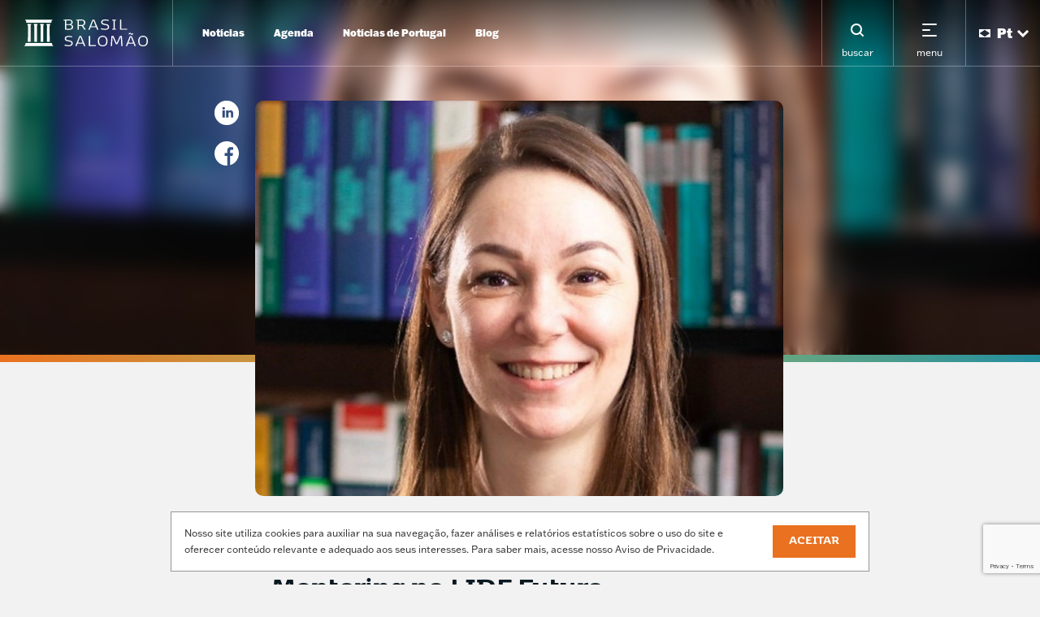

--- FILE ---
content_type: text/html; charset=UTF-8
request_url: https://www.brasilsalomao.com.br/mariana-denuzzo-salomao-ministra-mentoring-no-lide-futuro/
body_size: 25800
content:
<!DOCTYPE html>
<html lang="pt-BR">
  <head>
  <meta charset="UTF-8" />
  <meta name="viewport" content="width=device-width, initial-scale=1, shrink-to-fit=no" />

  <title>Mariana Denuzzo Salomão ministra Mentoring no LIDE Futuro - Brasil Salomao - Brasil Salomao</title>

  <meta name="description" content="Empatia jurídico-empreendedora.">
  <meta http-equiv="Content-Type" content="text/html; charset=UTF-8" />
  <meta http-equiv="X-UA-Compatible" content="IE=edge,chrome=1">

  <link rel="pingback" href="https://www.brasilsalomao.com.br/wp/xmlrpc.php" />
  <link rel="shortcut icon" href="" />

  <script type="text/javascript">
    window.APP = window.APP || {};
  </script>

  <meta name='robots' content='index, follow, max-image-preview:large, max-snippet:-1, max-video-preview:-1' />

	<!-- This site is optimized with the Yoast SEO plugin v26.7 - https://yoast.com/wordpress/plugins/seo/ -->
	<title>Mariana Denuzzo Salomão ministra Mentoring no LIDE Futuro - Brasil Salomao</title>
	<meta name="description" content="Evento exclusivo para filiados da organização será no dia 21 de setembro, às 17h, na matriz do escritório Brasil Salomão e Matthes Advocacia, em Ribeirão Preto" />
	<link rel="canonical" href="https://www.brasilsalomao.com.br/mariana-denuzzo-salomao-ministra-mentoring-no-lide-futuro/" />
	<meta property="og:locale" content="pt_BR" />
	<meta property="og:type" content="article" />
	<meta property="og:title" content="Mariana Denuzzo Salomão ministra Mentoring no LIDE Futuro - Brasil Salomao" />
	<meta property="og:description" content="Evento exclusivo para filiados da organização será no dia 21 de setembro, às 17h, na matriz do escritório Brasil Salomão e Matthes Advocacia, em Ribeirão Preto" />
	<meta property="og:url" content="https://www.brasilsalomao.com.br/mariana-denuzzo-salomao-ministra-mentoring-no-lide-futuro/" />
	<meta property="og:site_name" content="Brasil Salomao" />
	<meta property="article:published_time" content="2023-09-19T14:55:57+00:00" />
	<meta property="og:image" content="https://www.brasilsalomao.com.br/wp/wp-content/uploads/2023/09/mariana.jpg" />
	<meta property="og:image:width" content="1300" />
	<meta property="og:image:height" content="976" />
	<meta property="og:image:type" content="image/jpeg" />
	<meta name="author" content="Valter Jossi Wagner" />
	<meta name="twitter:card" content="summary_large_image" />
	<meta name="twitter:label1" content="Escrito por" />
	<meta name="twitter:data1" content="Valter Jossi Wagner" />
	<script type="application/ld+json" class="yoast-schema-graph">{"@context":"https://schema.org","@graph":[{"@type":"Article","@id":"https://www.brasilsalomao.com.br/mariana-denuzzo-salomao-ministra-mentoring-no-lide-futuro/#article","isPartOf":{"@id":"https://www.brasilsalomao.com.br/mariana-denuzzo-salomao-ministra-mentoring-no-lide-futuro/"},"author":{"name":"Valter Jossi Wagner","@id":"https://www.brasilsalomao.com.br/#/schema/person/fafc306874b1583dda31ae9bfd7179a4"},"headline":"Mariana Denuzzo Salomão ministra Mentoring no LIDE Futuro","datePublished":"2023-09-19T14:55:57+00:00","mainEntityOfPage":{"@id":"https://www.brasilsalomao.com.br/mariana-denuzzo-salomao-ministra-mentoring-no-lide-futuro/"},"wordCount":9,"commentCount":0,"image":{"@id":"https://www.brasilsalomao.com.br/mariana-denuzzo-salomao-ministra-mentoring-no-lide-futuro/#primaryimage"},"thumbnailUrl":"https://www.brasilsalomao.com.br/wp/wp-content/uploads/2023/09/mariana.jpg","articleSection":["Agenda"],"inLanguage":"pt-BR","potentialAction":[{"@type":"CommentAction","name":"Comment","target":["https://www.brasilsalomao.com.br/mariana-denuzzo-salomao-ministra-mentoring-no-lide-futuro/#respond"]}]},{"@type":"WebPage","@id":"https://www.brasilsalomao.com.br/mariana-denuzzo-salomao-ministra-mentoring-no-lide-futuro/","url":"https://www.brasilsalomao.com.br/mariana-denuzzo-salomao-ministra-mentoring-no-lide-futuro/","name":"Mariana Denuzzo Salomão ministra Mentoring no LIDE Futuro - Brasil Salomao","isPartOf":{"@id":"https://www.brasilsalomao.com.br/#website"},"primaryImageOfPage":{"@id":"https://www.brasilsalomao.com.br/mariana-denuzzo-salomao-ministra-mentoring-no-lide-futuro/#primaryimage"},"image":{"@id":"https://www.brasilsalomao.com.br/mariana-denuzzo-salomao-ministra-mentoring-no-lide-futuro/#primaryimage"},"thumbnailUrl":"https://www.brasilsalomao.com.br/wp/wp-content/uploads/2023/09/mariana.jpg","datePublished":"2023-09-19T14:55:57+00:00","author":{"@id":"https://www.brasilsalomao.com.br/#/schema/person/fafc306874b1583dda31ae9bfd7179a4"},"description":"Evento exclusivo para filiados da organização será no dia 21 de setembro, às 17h, na matriz do escritório Brasil Salomão e Matthes Advocacia, em Ribeirão Preto","breadcrumb":{"@id":"https://www.brasilsalomao.com.br/mariana-denuzzo-salomao-ministra-mentoring-no-lide-futuro/#breadcrumb"},"inLanguage":"pt-BR","potentialAction":[{"@type":"ReadAction","target":["https://www.brasilsalomao.com.br/mariana-denuzzo-salomao-ministra-mentoring-no-lide-futuro/"]}]},{"@type":"ImageObject","inLanguage":"pt-BR","@id":"https://www.brasilsalomao.com.br/mariana-denuzzo-salomao-ministra-mentoring-no-lide-futuro/#primaryimage","url":"https://www.brasilsalomao.com.br/wp/wp-content/uploads/2023/09/mariana.jpg","contentUrl":"https://www.brasilsalomao.com.br/wp/wp-content/uploads/2023/09/mariana.jpg","width":1300,"height":976},{"@type":"BreadcrumbList","@id":"https://www.brasilsalomao.com.br/mariana-denuzzo-salomao-ministra-mentoring-no-lide-futuro/#breadcrumb","itemListElement":[{"@type":"ListItem","position":1,"name":"Home","item":"https://www.brasilsalomao.com.br/"},{"@type":"ListItem","position":2,"name":"Mariana Denuzzo Salomão ministra Mentoring no LIDE Futuro"}]},{"@type":"WebSite","@id":"https://www.brasilsalomao.com.br/#website","url":"https://www.brasilsalomao.com.br/","name":"Brasil Salomao","description":"Empatia jurídico-empreendedora.","potentialAction":[{"@type":"SearchAction","target":{"@type":"EntryPoint","urlTemplate":"https://www.brasilsalomao.com.br/?s={search_term_string}"},"query-input":{"@type":"PropertyValueSpecification","valueRequired":true,"valueName":"search_term_string"}}],"inLanguage":"pt-BR"},{"@type":"Person","@id":"https://www.brasilsalomao.com.br/#/schema/person/fafc306874b1583dda31ae9bfd7179a4","name":"Valter Jossi Wagner","image":{"@type":"ImageObject","inLanguage":"pt-BR","@id":"https://www.brasilsalomao.com.br/#/schema/person/image/","url":"https://secure.gravatar.com/avatar/c54a281b2e7e7208a502c3b492eb442a840fd301cec7ca9a79f2336dfdeb3ab2?s=96&d=mm&r=g","contentUrl":"https://secure.gravatar.com/avatar/c54a281b2e7e7208a502c3b492eb442a840fd301cec7ca9a79f2336dfdeb3ab2?s=96&d=mm&r=g","caption":"Valter Jossi Wagner"},"sameAs":["http://www.brasilsalomao.com.br"],"url":"https://www.brasilsalomao.com.br"}]}</script>
	<!-- / Yoast SEO plugin. -->


<link rel='dns-prefetch' href='//cdnjs.cloudflare.com' />
<link rel='preconnect' href='//cdnjs.cloudflare.com' />
<link rel="alternate" type="application/rss+xml" title="Feed de comentários para Brasil Salomao &raquo; Mariana Denuzzo Salomão ministra Mentoring no LIDE Futuro" href="https://www.brasilsalomao.com.br/mariana-denuzzo-salomao-ministra-mentoring-no-lide-futuro/feed/" />
<link rel="alternate" title="oEmbed (JSON)" type="application/json+oembed" href="https://www.brasilsalomao.com.br/wp-json/oembed/1.0/embed?url=https%3A%2F%2Fwww.brasilsalomao.com.br%2Fmariana-denuzzo-salomao-ministra-mentoring-no-lide-futuro%2F" />
<link rel="alternate" title="oEmbed (XML)" type="text/xml+oembed" href="https://www.brasilsalomao.com.br/wp-json/oembed/1.0/embed?url=https%3A%2F%2Fwww.brasilsalomao.com.br%2Fmariana-denuzzo-salomao-ministra-mentoring-no-lide-futuro%2F&#038;format=xml" />
<style id='wp-img-auto-sizes-contain-inline-css' type='text/css'>
img:is([sizes=auto i],[sizes^="auto," i]){contain-intrinsic-size:3000px 1500px}
/*# sourceURL=wp-img-auto-sizes-contain-inline-css */
</style>
<style id='classic-theme-styles-inline-css' type='text/css'>
/*! This file is auto-generated */
.wp-block-button__link{color:#fff;background-color:#32373c;border-radius:9999px;box-shadow:none;text-decoration:none;padding:calc(.667em + 2px) calc(1.333em + 2px);font-size:1.125em}.wp-block-file__button{background:#32373c;color:#fff;text-decoration:none}
/*# sourceURL=/wp-includes/css/classic-themes.min.css */
</style>
<link rel='stylesheet' id='cookie-law-info-css' href='https://www.brasilsalomao.com.br/wp/wp-content/plugins/cookie-law-info/legacy/public/css/cookie-law-info-public.css' type='text/css' media='all' />
<link rel='stylesheet' id='cookie-law-info-gdpr-css' href='https://www.brasilsalomao.com.br/wp/wp-content/plugins/cookie-law-info/legacy/public/css/cookie-law-info-gdpr.css' type='text/css' media='all' />
<link rel='stylesheet' id='globalsStyle-css' href='https://www.brasilsalomao.com.br/wp/wp-content/themes/brasil-salomao-theme/assets/css/globals.css?ver=1.0.0' type='text/css' media='all' />
<link rel='stylesheet' id='generalStyle-css' href='https://www.brasilsalomao.com.br/wp/wp-content/themes/brasil-salomao-theme/assets/css/general.css?ver=1.0.0' type='text/css' media='all' />
<script type="text/javascript" src="https://www.brasilsalomao.com.br/wp/wp-includes/js/jquery/jquery.min.js" id="jquery-core-js"></script>
<script type="text/javascript" src="https://www.brasilsalomao.com.br/wp/wp-includes/js/jquery/jquery-migrate.min.js" id="jquery-migrate-js"></script>
<script type="text/javascript" id="cookie-law-info-js-extra">
/* <![CDATA[ */
var Cli_Data = {"nn_cookie_ids":[],"cookielist":[],"non_necessary_cookies":[],"ccpaEnabled":"","ccpaRegionBased":"","ccpaBarEnabled":"","strictlyEnabled":["necessary","obligatoire"],"ccpaType":"gdpr","js_blocking":"1","custom_integration":"","triggerDomRefresh":"","secure_cookies":""};
var cli_cookiebar_settings = {"animate_speed_hide":"500","animate_speed_show":"500","background":"#FFF","border":"#b1a6a6c2","border_on":"","button_1_button_colour":"#61a229","button_1_button_hover":"#4e8221","button_1_link_colour":"#fff","button_1_as_button":"1","button_1_new_win":"","button_2_button_colour":"#333","button_2_button_hover":"#292929","button_2_link_colour":"#444","button_2_as_button":"","button_2_hidebar":"","button_3_button_colour":"#dedfe0","button_3_button_hover":"#b2b2b3","button_3_link_colour":"#333333","button_3_as_button":"1","button_3_new_win":"","button_4_button_colour":"#dedfe0","button_4_button_hover":"#b2b2b3","button_4_link_colour":"#333333","button_4_as_button":"1","button_7_button_colour":"#ea711f","button_7_button_hover":"#bb5a19","button_7_link_colour":"#fff","button_7_as_button":"1","button_7_new_win":"","font_family":"inherit","header_fix":"","notify_animate_hide":"1","notify_animate_show":"","notify_div_id":"#cookie-law-info-bar","notify_position_horizontal":"right","notify_position_vertical":"bottom","scroll_close":"","scroll_close_reload":"","accept_close_reload":"","reject_close_reload":"","showagain_tab":"","showagain_background":"#fff","showagain_border":"#000","showagain_div_id":"#cookie-law-info-again","showagain_x_position":"100px","text":"#333333","show_once_yn":"","show_once":"10000","logging_on":"","as_popup":"","popup_overlay":"1","bar_heading_text":"","cookie_bar_as":"banner","popup_showagain_position":"bottom-right","widget_position":"left"};
var log_object = {"ajax_url":"https://www.brasilsalomao.com.br/wp/wp-admin/admin-ajax.php"};
//# sourceURL=cookie-law-info-js-extra
/* ]]> */
</script>
<script type="text/javascript" src="https://www.brasilsalomao.com.br/wp/wp-content/plugins/cookie-law-info/legacy/public/js/cookie-law-info-public.js" id="cookie-law-info-js"></script>
<link rel="https://api.w.org/" href="https://www.brasilsalomao.com.br/wp-json/" /><link rel="alternate" title="JSON" type="application/json" href="https://www.brasilsalomao.com.br/wp-json/wp/v2/posts/5801" />
<link rel='shortlink' href='https://www.brasilsalomao.com.br/?p=5801' />
    <!-- Global site tag (gtag.js) - Google Analytics -->
        <script async src="https://www.googletagmanager.com/gtag/js?id=G-JKSTXYTNC3"></script>
        <script>
          window.dataLayer = window.dataLayer || [];
          function gtag(){dataLayer.push(arguments);}
          gtag('js', new Date());
          gtag('config', 'G-JKSTXYTNC3');
        </script>
    <link rel="icon" href="https://www.brasilsalomao.com.br/wp/wp-content/uploads/2022/04/cropped-favicon-BSeM-32x32.jpg" sizes="32x32" />
<link rel="icon" href="https://www.brasilsalomao.com.br/wp/wp-content/uploads/2022/04/cropped-favicon-BSeM-192x192.jpg" sizes="192x192" />
<link rel="apple-touch-icon" href="https://www.brasilsalomao.com.br/wp/wp-content/uploads/2022/04/cropped-favicon-BSeM-180x180.jpg" />
<meta name="msapplication-TileImage" content="https://www.brasilsalomao.com.br/wp/wp-content/uploads/2022/04/cropped-favicon-BSeM-270x270.jpg" />
		<style type="text/css" id="wp-custom-css">
			.sc-cBNgbt button,
.sc-cBNgbt button:hover,
.sc-cBNgbt div div,
.sc-cBNgbt div div {
	background-color: #578e9c !important;
}
		</style>
		
<style id='global-styles-inline-css' type='text/css'>
:root{--wp--preset--aspect-ratio--square: 1;--wp--preset--aspect-ratio--4-3: 4/3;--wp--preset--aspect-ratio--3-4: 3/4;--wp--preset--aspect-ratio--3-2: 3/2;--wp--preset--aspect-ratio--2-3: 2/3;--wp--preset--aspect-ratio--16-9: 16/9;--wp--preset--aspect-ratio--9-16: 9/16;--wp--preset--color--black: #000000;--wp--preset--color--cyan-bluish-gray: #abb8c3;--wp--preset--color--white: #ffffff;--wp--preset--color--pale-pink: #f78da7;--wp--preset--color--vivid-red: #cf2e2e;--wp--preset--color--luminous-vivid-orange: #ff6900;--wp--preset--color--luminous-vivid-amber: #fcb900;--wp--preset--color--light-green-cyan: #7bdcb5;--wp--preset--color--vivid-green-cyan: #00d084;--wp--preset--color--pale-cyan-blue: #8ed1fc;--wp--preset--color--vivid-cyan-blue: #0693e3;--wp--preset--color--vivid-purple: #9b51e0;--wp--preset--gradient--vivid-cyan-blue-to-vivid-purple: linear-gradient(135deg,rgb(6,147,227) 0%,rgb(155,81,224) 100%);--wp--preset--gradient--light-green-cyan-to-vivid-green-cyan: linear-gradient(135deg,rgb(122,220,180) 0%,rgb(0,208,130) 100%);--wp--preset--gradient--luminous-vivid-amber-to-luminous-vivid-orange: linear-gradient(135deg,rgb(252,185,0) 0%,rgb(255,105,0) 100%);--wp--preset--gradient--luminous-vivid-orange-to-vivid-red: linear-gradient(135deg,rgb(255,105,0) 0%,rgb(207,46,46) 100%);--wp--preset--gradient--very-light-gray-to-cyan-bluish-gray: linear-gradient(135deg,rgb(238,238,238) 0%,rgb(169,184,195) 100%);--wp--preset--gradient--cool-to-warm-spectrum: linear-gradient(135deg,rgb(74,234,220) 0%,rgb(151,120,209) 20%,rgb(207,42,186) 40%,rgb(238,44,130) 60%,rgb(251,105,98) 80%,rgb(254,248,76) 100%);--wp--preset--gradient--blush-light-purple: linear-gradient(135deg,rgb(255,206,236) 0%,rgb(152,150,240) 100%);--wp--preset--gradient--blush-bordeaux: linear-gradient(135deg,rgb(254,205,165) 0%,rgb(254,45,45) 50%,rgb(107,0,62) 100%);--wp--preset--gradient--luminous-dusk: linear-gradient(135deg,rgb(255,203,112) 0%,rgb(199,81,192) 50%,rgb(65,88,208) 100%);--wp--preset--gradient--pale-ocean: linear-gradient(135deg,rgb(255,245,203) 0%,rgb(182,227,212) 50%,rgb(51,167,181) 100%);--wp--preset--gradient--electric-grass: linear-gradient(135deg,rgb(202,248,128) 0%,rgb(113,206,126) 100%);--wp--preset--gradient--midnight: linear-gradient(135deg,rgb(2,3,129) 0%,rgb(40,116,252) 100%);--wp--preset--font-size--small: 13px;--wp--preset--font-size--medium: 20px;--wp--preset--font-size--large: 36px;--wp--preset--font-size--x-large: 42px;--wp--preset--spacing--20: 0.44rem;--wp--preset--spacing--30: 0.67rem;--wp--preset--spacing--40: 1rem;--wp--preset--spacing--50: 1.5rem;--wp--preset--spacing--60: 2.25rem;--wp--preset--spacing--70: 3.38rem;--wp--preset--spacing--80: 5.06rem;--wp--preset--shadow--natural: 6px 6px 9px rgba(0, 0, 0, 0.2);--wp--preset--shadow--deep: 12px 12px 50px rgba(0, 0, 0, 0.4);--wp--preset--shadow--sharp: 6px 6px 0px rgba(0, 0, 0, 0.2);--wp--preset--shadow--outlined: 6px 6px 0px -3px rgb(255, 255, 255), 6px 6px rgb(0, 0, 0);--wp--preset--shadow--crisp: 6px 6px 0px rgb(0, 0, 0);}:where(.is-layout-flex){gap: 0.5em;}:where(.is-layout-grid){gap: 0.5em;}body .is-layout-flex{display: flex;}.is-layout-flex{flex-wrap: wrap;align-items: center;}.is-layout-flex > :is(*, div){margin: 0;}body .is-layout-grid{display: grid;}.is-layout-grid > :is(*, div){margin: 0;}:where(.wp-block-columns.is-layout-flex){gap: 2em;}:where(.wp-block-columns.is-layout-grid){gap: 2em;}:where(.wp-block-post-template.is-layout-flex){gap: 1.25em;}:where(.wp-block-post-template.is-layout-grid){gap: 1.25em;}.has-black-color{color: var(--wp--preset--color--black) !important;}.has-cyan-bluish-gray-color{color: var(--wp--preset--color--cyan-bluish-gray) !important;}.has-white-color{color: var(--wp--preset--color--white) !important;}.has-pale-pink-color{color: var(--wp--preset--color--pale-pink) !important;}.has-vivid-red-color{color: var(--wp--preset--color--vivid-red) !important;}.has-luminous-vivid-orange-color{color: var(--wp--preset--color--luminous-vivid-orange) !important;}.has-luminous-vivid-amber-color{color: var(--wp--preset--color--luminous-vivid-amber) !important;}.has-light-green-cyan-color{color: var(--wp--preset--color--light-green-cyan) !important;}.has-vivid-green-cyan-color{color: var(--wp--preset--color--vivid-green-cyan) !important;}.has-pale-cyan-blue-color{color: var(--wp--preset--color--pale-cyan-blue) !important;}.has-vivid-cyan-blue-color{color: var(--wp--preset--color--vivid-cyan-blue) !important;}.has-vivid-purple-color{color: var(--wp--preset--color--vivid-purple) !important;}.has-black-background-color{background-color: var(--wp--preset--color--black) !important;}.has-cyan-bluish-gray-background-color{background-color: var(--wp--preset--color--cyan-bluish-gray) !important;}.has-white-background-color{background-color: var(--wp--preset--color--white) !important;}.has-pale-pink-background-color{background-color: var(--wp--preset--color--pale-pink) !important;}.has-vivid-red-background-color{background-color: var(--wp--preset--color--vivid-red) !important;}.has-luminous-vivid-orange-background-color{background-color: var(--wp--preset--color--luminous-vivid-orange) !important;}.has-luminous-vivid-amber-background-color{background-color: var(--wp--preset--color--luminous-vivid-amber) !important;}.has-light-green-cyan-background-color{background-color: var(--wp--preset--color--light-green-cyan) !important;}.has-vivid-green-cyan-background-color{background-color: var(--wp--preset--color--vivid-green-cyan) !important;}.has-pale-cyan-blue-background-color{background-color: var(--wp--preset--color--pale-cyan-blue) !important;}.has-vivid-cyan-blue-background-color{background-color: var(--wp--preset--color--vivid-cyan-blue) !important;}.has-vivid-purple-background-color{background-color: var(--wp--preset--color--vivid-purple) !important;}.has-black-border-color{border-color: var(--wp--preset--color--black) !important;}.has-cyan-bluish-gray-border-color{border-color: var(--wp--preset--color--cyan-bluish-gray) !important;}.has-white-border-color{border-color: var(--wp--preset--color--white) !important;}.has-pale-pink-border-color{border-color: var(--wp--preset--color--pale-pink) !important;}.has-vivid-red-border-color{border-color: var(--wp--preset--color--vivid-red) !important;}.has-luminous-vivid-orange-border-color{border-color: var(--wp--preset--color--luminous-vivid-orange) !important;}.has-luminous-vivid-amber-border-color{border-color: var(--wp--preset--color--luminous-vivid-amber) !important;}.has-light-green-cyan-border-color{border-color: var(--wp--preset--color--light-green-cyan) !important;}.has-vivid-green-cyan-border-color{border-color: var(--wp--preset--color--vivid-green-cyan) !important;}.has-pale-cyan-blue-border-color{border-color: var(--wp--preset--color--pale-cyan-blue) !important;}.has-vivid-cyan-blue-border-color{border-color: var(--wp--preset--color--vivid-cyan-blue) !important;}.has-vivid-purple-border-color{border-color: var(--wp--preset--color--vivid-purple) !important;}.has-vivid-cyan-blue-to-vivid-purple-gradient-background{background: var(--wp--preset--gradient--vivid-cyan-blue-to-vivid-purple) !important;}.has-light-green-cyan-to-vivid-green-cyan-gradient-background{background: var(--wp--preset--gradient--light-green-cyan-to-vivid-green-cyan) !important;}.has-luminous-vivid-amber-to-luminous-vivid-orange-gradient-background{background: var(--wp--preset--gradient--luminous-vivid-amber-to-luminous-vivid-orange) !important;}.has-luminous-vivid-orange-to-vivid-red-gradient-background{background: var(--wp--preset--gradient--luminous-vivid-orange-to-vivid-red) !important;}.has-very-light-gray-to-cyan-bluish-gray-gradient-background{background: var(--wp--preset--gradient--very-light-gray-to-cyan-bluish-gray) !important;}.has-cool-to-warm-spectrum-gradient-background{background: var(--wp--preset--gradient--cool-to-warm-spectrum) !important;}.has-blush-light-purple-gradient-background{background: var(--wp--preset--gradient--blush-light-purple) !important;}.has-blush-bordeaux-gradient-background{background: var(--wp--preset--gradient--blush-bordeaux) !important;}.has-luminous-dusk-gradient-background{background: var(--wp--preset--gradient--luminous-dusk) !important;}.has-pale-ocean-gradient-background{background: var(--wp--preset--gradient--pale-ocean) !important;}.has-electric-grass-gradient-background{background: var(--wp--preset--gradient--electric-grass) !important;}.has-midnight-gradient-background{background: var(--wp--preset--gradient--midnight) !important;}.has-small-font-size{font-size: var(--wp--preset--font-size--small) !important;}.has-medium-font-size{font-size: var(--wp--preset--font-size--medium) !important;}.has-large-font-size{font-size: var(--wp--preset--font-size--large) !important;}.has-x-large-font-size{font-size: var(--wp--preset--font-size--x-large) !important;}
/*# sourceURL=global-styles-inline-css */
</style>
<link rel='stylesheet' id='cookie-law-info-table-css' href='https://www.brasilsalomao.com.br/wp/wp-content/plugins/cookie-law-info/legacy/public/css/cookie-law-info-table.css' type='text/css' media='all' />
</head>

  <body class="wp-singular post-template post-template-single-event post-template-single-event-php single single-post postid-5801 single-format-standard wp-theme-brasil-salomao-theme" data-template="base.twig">

        <section class="newsletter__modal js--newsletter" data-url="https://www.brasilsalomao.com.br">
    <div class="newsletter__modal-wrapper">
      <div class="newsletter__modal-header">
                  <h2 class="newsletter__modal-title">
            Fale Conosco
          </h2>
        
        <button class="newsletter__modal-close-button js--newsletter-close" title="fechar">
          <span class="newsletter__modal-close-icon">
            <svg xmlns="http://www.w3.org/2000/svg" width="14.142" height="14.142" viewBox="0 0 14.142 14.142">
  <g id="icone_x_azul" data-name="icone / x azul" transform="translate(1.071 1.071)">
    <rect id="icone_x_azul_background" data-name="icone / x azul background" width="12" height="12" fill="none"/>
    <path id="Line_3" data-name="Line 3" d="M0,0,11.314,11.314" transform="translate(0.343 0.343)" fill="none" stroke="#228d9e" stroke-linecap="round" stroke-miterlimit="10" stroke-width="2"/>
    <path id="Line_3_Copy" data-name="Line 3 Copy" d="M11.314,0,0,11.314" transform="translate(0.343 0.343)" fill="none" stroke="#228d9e" stroke-linecap="round" stroke-miterlimit="10" stroke-width="2"/>
  </g>
</svg>
          </span>

          fechar
        </button>
      </div>

      <div class="newsletter__modal-container">
        <div class="newsletter__modal-form js--newsletter-form newsletter-form-widget" id="newsletterFormWidget newsletterformwidget-2">
          <p>
<div class="wpcf7 no-js" id="wpcf7-f35-o1" lang="en-US" dir="ltr" data-wpcf7-id="35">
<div class="screen-reader-response"><p role="status" aria-live="polite" aria-atomic="true"></p> <ul></ul></div>
<form action="/mariana-denuzzo-salomao-ministra-mentoring-no-lide-futuro/#wpcf7-f35-o1" method="post" class="wpcf7-form init" aria-label="Contact form" novalidate="novalidate" data-status="init">
<fieldset class="hidden-fields-container"><input type="hidden" name="_wpcf7" value="35" /><input type="hidden" name="_wpcf7_version" value="6.1.3" /><input type="hidden" name="_wpcf7_locale" value="en_US" /><input type="hidden" name="_wpcf7_unit_tag" value="wpcf7-f35-o1" /><input type="hidden" name="_wpcf7_container_post" value="0" /><input type="hidden" name="_wpcf7_posted_data_hash" value="" /><input type="hidden" name="_wpcf7_recaptcha_response" value="" />
</fieldset>
<div class="newsletter__form-group">
  <div class="newsletter__form-input-wrapper js--form-input-wrapper">
    <label for="input-name" class="newsletter__form-label">
      Nome*
    </label>
    <input class="newsletter__form-input js--input-name" id="input-name" name="Nome" type="text" placeholder="Nome" required="required" />
  </div>

  <div class="newsletter__form-input-wrapper js--form-input-wrapper">
    <label for="input-email" class="newsletter__form-label">
      E-mail*
    </label>
    <input class="newsletter__form-input js--input-email" id="input-email" name="E-mail" type="email" placeholder="E-mail" required="required" />
  </div>
</div>

<div class="newsletter__form-group">
  <div class="newsletter__form-input-wrapper js--form-input-wrapper">
    <label for="input-telephone" class="newsletter__form-label">
      Telefone*
    </label>
    <input
      class="newsletter__form-input js--input-telephone"
      id="input-telephone"
      name="Telefone"
      type="text"
      placeholder="Telefone"
      required="required"
      data-pristine-pattern="/\(\d{2}\)\s\d{4}\-\d{4}$|\(\d{2}\)\s\d{5}\-\d{4}$/i"
      />
  </div>

  <div class="newsletter__form-input-wrapper js--form-input-wrapper">
    <label for="input-company" class="newsletter__form-label">
      Empresa*
    </label>
    <input class="newsletter__form-input js--input-company" id="input-company" name="Empresa" type="text" placeholder="Empresa" required="required" />
  </div>
</div>

<div class="newsletter__form-group">
  <div class="newsletter__form-input-wrapper js--form-input-wrapper">
    <label for="input-message" class="newsletter__form-label">
      Mensagem
    </label>
    <textarea class="newsletter__form-textarea js--input-message" id="input-message" name="Mensagem" type="text" placeholder="Mensagem" required="required"></textarea>
  </div>
</div>

<div class="newsletter__form-submit-wrapper">
  <button class="newsletter__form-submit js--newsletter-submit" type="submit" title="Enviar">
    Enviar
  </button>
</div><div class="wpcf7-response-output" aria-hidden="true"></div>
</form>
</div>
</p>
        </div>

        <div class="newsletter__modal-loader-wrapper js--newsletter-loader">
          <div class="newsletter__modal-loader-container">
            <span class="newsletter__modal-loader">
              Carregando...
            </span>
          </div>
        </div>

                  <div class="newsletter__modal-success-wrapper js--newsletter-success">
            <div class="newsletter__modal-success-container">
              <div class="newsletter-success-widget newsletter-success-widget" id="newsletterSuccessWidget newslettersuccesswidget-3" >
    <div class="newsletter-widget-success__wrapper">
      <div class="newsletter-widget-success__content"><h2>Olá, recebemos seu contato!</h2><p>Em breve, um dos nossos consultores entrará em contato!</p></div>
    </div>
  </div>
            </div>
          </div>
              </div>
    </div>
  </section>
      <header class="header js--header is--blog-opened">
  <section class="header__container">
    <div class="header__left">
      <div class="header__logo">
  <a class="header__logo-link" href="https://www.brasilsalomao.com.br/" title="Brasil Salomao">
    <h2 class="header__logo-title visually-hidden">Brasil Salomao</h2>

    <span class="header__logo-icon">
      <svg xmlns="http://www.w3.org/2000/svg" width="151.857" height="33" viewBox="0 0 151.857 33">
  <path id="Combined_Shape" data-name="Combined Shape" d="M139.939,26.576a6.882,6.882,0,0,1,1.482-4.791,6.992,6.992,0,0,1,8.955,0,6.882,6.882,0,0,1,1.482,4.791c0,4.263-2,6.424-5.959,6.424S139.939,30.838,139.939,26.576Zm1.543,0c0,3.59,1.4,5.262,4.417,5.262s4.417-1.672,4.417-5.262-1.4-5.251-4.417-5.251S141.482,22.993,141.482,26.576Zm-51.164,0A6.882,6.882,0,0,1,91.8,21.784a6.992,6.992,0,0,1,8.955,0,6.882,6.882,0,0,1,1.482,4.791c0,4.263-2,6.424-5.959,6.424S90.318,30.838,90.318,26.576Zm1.543,0c0,3.59,1.4,5.262,4.417,5.262s4.416-1.672,4.416-5.262-1.4-5.251-4.416-5.251S91.861,22.993,91.861,26.576ZM49.682,32.324c-.232-.073-.232-.092-.232-.412a4.229,4.229,0,0,1,.063-.75c.02-.107.049-.169.138-.169a.532.532,0,0,1,.111.016l.027.005a17.449,17.449,0,0,0,4.67.7c2.293,0,3.455-.761,3.455-2.261,0-1.58-1.073-2.029-3.328-2.388a10.646,10.646,0,0,1-3.57-1,2.615,2.615,0,0,1-1.344-2.471,3.275,3.275,0,0,1,.415-1.692,2.827,2.827,0,0,1,1.1-1.033,7.013,7.013,0,0,1,3.368-.657,15.219,15.219,0,0,1,4.026.529c.192.064.211.087.232.275a2.032,2.032,0,0,1,.011.254,3.286,3.286,0,0,1-.053.581c-.019.107-.048.169-.137.169A.542.542,0,0,1,58.52,22l-.026-.005a15.545,15.545,0,0,0-3.941-.581c-2.229,0-3.36.686-3.36,2.039,0,1.464,1.02,1.783,3.719,2.261,2.575.46,4.543,1.018,4.543,3.613a3.069,3.069,0,0,1-1.619,2.894,7.265,7.265,0,0,1-3.474.7A17.308,17.308,0,0,1,49.682,32.324Zm86.015.507c-.209-.021-.242-.042-.3-.19l-1.13-2.874c-.052-.136-.1-.18-.212-.18a.2.2,0,0,0-.033,0,.312.312,0,0,1-.051.006,26.755,26.755,0,0,1-3.064.179A28.283,28.283,0,0,1,127.8,29.6a.3.3,0,0,1-.05-.006.208.208,0,0,0-.034,0c-.108,0-.159.044-.212.18l-1.13,2.874c-.064.149-.084.169-.3.19-.167.011-.33.021-.486.021a6.732,6.732,0,0,1-.7-.042c-.1-.011-.148-.042-.148-.105a.444.444,0,0,1,.031-.115l.011-.033,4.9-11.95c.086-.193.154-.232.4-.232h1.648c.248,0,.315.039.4.232l4.9,11.95.013.037v0a.417.417,0,0,1,.028.108c0,.064-.043.095-.148.105a7.358,7.358,0,0,1-.739.042C136.038,32.852,135.862,32.842,135.7,32.831Zm-5.029-11.168L128.1,28.245a.319.319,0,0,0-.032.116c0,.083.051.126.158.137a21.834,21.834,0,0,0,2.652.158,23.134,23.134,0,0,0,2.673-.158c.108-.011.158-.055.158-.137a.309.309,0,0,0-.031-.116l-2.568-6.583c-.042-.106-.084-.106-.169-.106h-.106C130.753,21.557,130.711,21.557,130.668,21.663Zm-57.1,11.168c-.21-.021-.243-.042-.3-.19l-1.13-2.874c-.052-.136-.1-.18-.211-.18a.209.209,0,0,0-.034,0,.3.3,0,0,1-.051.006,26.761,26.761,0,0,1-3.065.179,28.282,28.282,0,0,1-3.106-.179.3.3,0,0,1-.05-.006.219.219,0,0,0-.034,0c-.108,0-.159.044-.212.18l-1.13,2.874c-.064.149-.085.169-.3.19-.167.011-.33.021-.486.021a6.732,6.732,0,0,1-.7-.042c-.1-.011-.148-.042-.148-.105a.434.434,0,0,1,.031-.113l.012-.036,4.9-11.95c.086-.193.153-.232.4-.232H69.62c.248,0,.316.039.4.232l4.9,11.95.013.037v0a.417.417,0,0,1,.028.108c0,.064-.043.095-.148.105a7.358,7.358,0,0,1-.739.042C73.912,32.852,73.736,32.842,73.571,32.831Zm-5.03-11.168-2.567,6.583a.319.319,0,0,0-.032.116c0,.083.051.126.159.137a21.849,21.849,0,0,0,2.652.158,23.133,23.133,0,0,0,2.673-.158c.108-.011.158-.055.158-.137a.316.316,0,0,0-.032-.116l-2.567-6.583c-.043-.106-.085-.106-.169-.106h-.106C68.627,21.557,68.585,21.557,68.542,21.663Zm50.821,11.126c-.148-.021-.158-.062-.169-.19l-.581-10.809c0-.084-.042-.084-.105-.084h-.064c-.105,0-.105,0-.148.084l-3.856,8.569c-.094.21-.169.233-.423.233h-1.1c-.253,0-.328-.023-.422-.233l-3.857-8.569c-.042-.084-.042-.084-.148-.084h-.063c-.064,0-.106,0-.106.084L107.74,32.6c-.011.128-.021.169-.169.19a4.572,4.572,0,0,1-.6.032,4.248,4.248,0,0,1-.581-.032c-.126-.021-.148-.062-.148-.148l.782-11.992c.011-.237.09-.275.338-.275h1.881c.275,0,.317,0,.422.232l3.667,8.294c.042.085.042.085.127.085h.064c.084,0,.084,0,.126-.085l3.667-8.294c.106-.232.148-.232.423-.232h1.881c.248,0,.328.038.338.275l.782,11.992c0,.085-.021.127-.148.148a4.54,4.54,0,0,1-.6.032A4.967,4.967,0,0,1,119.363,32.789Zm-39.811,0c-.18,0-.254-.073-.254-.254V20.564c0-.146,0-.19.169-.211a4.357,4.357,0,0,1,.592-.032,4.265,4.265,0,0,1,.592.032c.169.021.169.065.169.211V31.436c0,.129.024.169.169.169h6.678c.126,0,.169,0,.189.148a2.547,2.547,0,0,1,.032.433,2.9,2.9,0,0,1-.032.454c-.021.148-.063.148-.189.148ZM0,32.789v-.361l.234-.154a2.684,2.684,0,0,0,1.2-2.239V28.976H34.054v1.058a2.688,2.688,0,0,0,1.2,2.239l.229.154v.361Zm27.742-5.3L27.86,8.979a5.3,5.3,0,0,0-1.08-3.513h5.325a5.292,5.292,0,0,0-1.084,3.513l.123,18.514Zm-7.8,0L20.06,8.979a5.3,5.3,0,0,0-1.08-3.513h5.325a5.292,5.292,0,0,0-1.084,3.513l.123,18.514Zm-7.8,0L12.26,8.979a5.3,5.3,0,0,0-1.08-3.513h5.325a5.292,5.292,0,0,0-1.084,3.513l.123,18.514Zm-7.8,0L4.46,8.979A5.3,5.3,0,0,0,3.38,5.466H8.706A5.292,5.292,0,0,0,7.621,8.979l.123,18.514ZM130.934,18.27c-.193-.26-.376-.506-.721-.506a2.418,2.418,0,0,0-1.4.684l-.1.076a.2.2,0,0,1-.106.053c-.044,0-.085-.046-.106-.116a5.261,5.261,0,0,1-.148-1.162c0-.169,0-.19.127-.275a3.043,3.043,0,0,1,1.8-.613c.4,0,.584.274.761.539s.36.539.761.539a2.536,2.536,0,0,0,1.459-.711l.062-.049a.2.2,0,0,1,.105-.053c.045,0,.086.046.106.116a5.33,5.33,0,0,1,.148,1.162c0,.169,0,.19-.127.275a2.945,2.945,0,0,1-1.754.613A1.056,1.056,0,0,1,130.934,18.27ZM94.466,12.119c-.232-.073-.232-.092-.232-.412a4.177,4.177,0,0,1,.064-.75c.02-.107.049-.169.137-.169a.535.535,0,0,1,.111.016l.026.005a17.451,17.451,0,0,0,4.67.7c2.293,0,3.455-.761,3.455-2.261,0-1.58-1.073-2.029-3.328-2.388a10.63,10.63,0,0,1-3.57-1,2.615,2.615,0,0,1-1.343-2.471A3.275,3.275,0,0,1,94.87,1.69a2.827,2.827,0,0,1,1.1-1.033A7.013,7.013,0,0,1,99.337,0a15.234,15.234,0,0,1,4.026.529c.192.064.211.087.232.275a2.032,2.032,0,0,1,.011.254,3.335,3.335,0,0,1-.053.581c-.02.11-.048.169-.138.169a.55.55,0,0,1-.11-.016l-.028-.006a15.544,15.544,0,0,0-3.941-.581c-2.229,0-3.36.686-3.36,2.039,0,1.463,1.02,1.782,3.719,2.261,2.574.46,4.543,1.018,4.543,3.613a3.07,3.07,0,0,1-1.619,2.894,7.264,7.264,0,0,1-3.473.7A17.323,17.323,0,0,1,94.466,12.119Zm-44.334.359c-.227-.031-.3-.119-.3-.38V1.5c0-.129-.023-.169-.169-.169h-1.2c-.126,0-.169,0-.19-.148A2.833,2.833,0,0,1,48.24.75a2.74,2.74,0,0,1,.032-.433c.021-.148.064-.148.19-.148h1.373c.029,0,2.841-.126,4.4-.126a8.529,8.529,0,0,1,3.5.521,2.8,2.8,0,0,1,1.6,2.818,2.786,2.786,0,0,1-.648,1.958,2.841,2.841,0,0,1-1.078.68l-.007,0c-.063.021-.063.042-.063.106v.105c0,.063,0,.084.063.105a2.824,2.824,0,0,1,2.282,2.948,2.821,2.821,0,0,1-1.579,2.782,9.3,9.3,0,0,1-4.084.642A34.192,34.192,0,0,1,50.131,12.478Zm1.226-5.483V11.21c0,.165.038.211.19.232a29.682,29.682,0,0,0,3.022.127,6.49,6.49,0,0,0,2.548-.374,1.968,1.968,0,0,0,1.193-1.982c0-2.208-1.713-2.388-3.783-2.388h-3C51.38,6.826,51.357,6.866,51.357,6.995Zm.18-5.716c-.139.01-.18.056-.18.2V5.558c0,.129.024.169.169.169h2.853c1.6,0,3.423,0,3.423-2.293A1.9,1.9,0,0,0,56.725,1.5a5.964,5.964,0,0,0-2.346-.317C53.2,1.183,51.932,1.239,51.536,1.279ZM89.658,12.626c-.21-.021-.243-.042-.3-.19l-1.13-2.874c-.052-.136-.1-.18-.211-.18a.21.21,0,0,0-.033,0,.307.307,0,0,1-.051.006,26.744,26.744,0,0,1-3.064.179,28.293,28.293,0,0,1-3.106-.179.3.3,0,0,1-.051-.006.211.211,0,0,0-.033,0c-.108,0-.159.044-.212.18l-1.13,2.874c-.064.149-.084.169-.3.19-.159.011-.329.021-.486.021a6.753,6.753,0,0,1-.7-.042c-.105-.011-.148-.041-.148-.105a.42.42,0,0,1,.029-.108v0l.013-.037L83.657.4c.086-.194.154-.233.4-.233h1.648c.248,0,.316.039.4.233l4.9,11.95.012.035v0a.413.413,0,0,1,.029.11c0,.064-.043.095-.148.105a7.389,7.389,0,0,1-.74.042C90,12.648,89.823,12.637,89.658,12.626ZM84.629,1.458,82.061,8.041a.324.324,0,0,0-.031.116c0,.083.051.126.158.137a21.757,21.757,0,0,0,2.652.158,23.058,23.058,0,0,0,2.673-.158c.108-.011.158-.055.158-.137a.316.316,0,0,0-.031-.116L85.073,1.458c-.042-.106-.084-.106-.169-.106H84.8C84.714,1.352,84.671,1.352,84.629,1.458ZM73.989,12.584c-.244-.02-.273-.061-.369-.2l-.011-.016L70.746,8.167c-.129-.194-.194-.211-.465-.211-1.349,0-2.423-.032-2.939-.047h-.014l-.2-.006c-.169,0-.232.063-.232.232v4.237c0,.15,0,.19-.169.211a4.362,4.362,0,0,1-.592.032,4.458,4.458,0,0,1-.592-.032c-.169-.021-.169-.061-.169-.211V1.5c0-.129-.023-.169-.169-.169H64c-.126,0-.169,0-.19-.148A2.792,2.792,0,0,1,63.783.75a2.649,2.649,0,0,1,.032-.433c.021-.148.064-.148.19-.148h1.374c.025,0,2.565-.126,3.972-.126A8.419,8.419,0,0,1,73.217.7a3.374,3.374,0,0,1,1.607,3.273A3.612,3.612,0,0,1,73.908,6.6a4.1,4.1,0,0,1-1.6.937c-.066.021-.1.054-.1.105a.24.24,0,0,0,.032.1l3.18,4.554a.435.435,0,0,1,.084.19c0,.063-.05.095-.169.106a6.015,6.015,0,0,1-.666.032A6.641,6.641,0,0,1,73.989,12.584ZM67.09,1.268c-.142.011-.19.07-.19.232v5c0,.163.048.221.19.232.279.031,1.294.074,2.314.074a5.911,5.911,0,0,0,2.684-.458,2.409,2.409,0,0,0,1.194-2.352c0-2.594-1.974-2.811-3.825-2.811C68.4,1.183,67.354,1.239,67.09,1.268Zm50.885,11.316c-.18,0-.254-.073-.254-.253V.359c0-.146,0-.19.169-.211a5.493,5.493,0,0,1,1.183,0c.169.021.169.065.169.211V11.232c0,.129.024.169.169.169h6.678c.127,0,.169,0,.19.148a2.57,2.57,0,0,1,.032.433,2.912,2.912,0,0,1-.032.454c-.021.148-.063.148-.19.148Zm-9.816,0c-.126,0-.169,0-.19-.148a2.843,2.843,0,0,1-.032-.433,2.739,2.739,0,0,1,.032-.433c.021-.148.064-.148.19-.148h1.2c.146,0,.169-.04.169-.169V1.5c0-.129-.023-.169-.169-.169h-1.2c-.126,0-.169,0-.19-.148a2.834,2.834,0,0,1-.032-.433,2.74,2.74,0,0,1,.032-.433c.021-.148.064-.148.19-.148h4.269c.126,0,.169,0,.19.148a2.606,2.606,0,0,1,.032.433,2.747,2.747,0,0,1-.032.433c-.021.148-.064.148-.19.148h-1.205c-.145,0-.169.04-.169.169v9.752c0,.129.024.169.169.169h1.205c.126,0,.169,0,.19.148a2.6,2.6,0,0,1,.032.433,2.759,2.759,0,0,1-.032.433c-.021.148-.064.148-.19.148ZM2.314,3.982V2.924A2.688,2.688,0,0,0,1.111.685L.881.531V.169H34.6V.531l-.234.154a2.684,2.684,0,0,0-1.2,2.239V3.982Z" fill="#fff"/>
</svg>
    </span>
  </a>
</div>
    </div>

    <div class="header__center">
      <div class="header__blog-wrapper">
        <button class="header__blog-menu-button js--blog-menu-button" title="blog">
  <span class="header__blog-menu-icon">
    <svg xmlns="http://www.w3.org/2000/svg" width="18" height="16" viewBox="0 0 18 16">
  <g id="icone_menu" data-name="icone / menu" transform="translate(1)">
    <path id="Line_3" data-name="Line 3" d="M0,1H16" fill="none" stroke="#fff" stroke-linecap="round" stroke-miterlimit="10" stroke-width="2"/>
    <path id="Line_3_Copy" data-name="Line 3 Copy" d="M0,1H8" transform="translate(0 7)" fill="none" stroke="#fff" stroke-linecap="round" stroke-miterlimit="10" stroke-width="2"/>
    <path id="Line_3_Copy_2" data-name="Line 3 Copy 2" d="M0,1H16" transform="translate(0 14)" fill="none" stroke="#fff" stroke-linecap="round" stroke-miterlimit="10" stroke-width="2"/>
  </g>
</svg>
  </span>
  <span class="header__blog-menu-label">
    blog
  </span>
</button>
        <nav class="header__blog-menu">
    <ul class="header__blog-menu-items">
          <li class=" menu-item menu-item-type-taxonomy menu-item-object-category menu-item-345 header__blog-menu-item">
        <a
          class="header__blog-menu-item-link"
                    href="https://www.brasilsalomao.com.br/category/noticias/"
          title="Notícias"
        >
          Notícias
        </a>
      </li>
          <li class=" menu-item menu-item-type-taxonomy menu-item-object-category current-post-ancestor current-menu-parent current-post-parent menu-item-1429 header__blog-menu-item">
        <a
          class="header__blog-menu-item-link"
                    href="https://www.brasilsalomao.com.br/category/agenda/"
          title="Agenda"
        >
          Agenda
        </a>
      </li>
          <li class=" menu-item menu-item-type-taxonomy menu-item-object-category menu-item-1849 header__blog-menu-item">
        <a
          class="header__blog-menu-item-link"
                    href="https://www.brasilsalomao.com.br/category/noticias-de-portugal/"
          title="Notícias de Portugal"
        >
          Notícias de Portugal
        </a>
      </li>
          <li class=" menu-item menu-item-type-post_type menu-item-object-page menu-item-4928 menu-item-has-children header__blog-menu-item">
        <a
          class="header__blog-menu-item-link"
                    href="https://www.brasilsalomao.com.br/blog/"
          title="Blog"
        >
          Blog
        </a>
      </li>
      </ul>
</nav>
      </div>

      <button class="header__search-button js--search-open" title="buscar">
  <span class="header__search-icon">
    <svg xmlns="http://www.w3.org/2000/svg" width="16" height="16" viewBox="0 0 16 16">
  <path id="icone_busca" data-name="icone / busca" d="M14.977,16a1.013,1.013,0,0,1-.723-.3l-3.047-3.047A7.017,7.017,0,0,1,0,7.023,7.021,7.021,0,0,1,11.987,2.057a7,7,0,0,1,.665,9.15L15.7,14.254A1.023,1.023,0,0,1,14.977,16ZM7,2a5,5,0,1,0,3.535,1.465A4.967,4.967,0,0,0,7,2Z" transform="translate(0)" fill="#fff"/>
</svg>
  </span>

      <span class="header__search-label">
      buscar
    </span>
  </button>

      <div class="header__menu-wrapper">
        <nav class="header__menu">
    <ul class="header__menu-items">
          <li class=" menu-item menu-item-type-post_type menu-item-object-page menu-item-259 header__menu-item">
        <a
          class="header__menu-item-link"
                    href="https://www.brasilsalomao.com.br/sobre-nos/"
          title="Sobre nós"
        >
          Sobre nós
        </a>

              </li>
          <li class=" menu-item menu-item-type-post_type menu-item-object-page menu-item-5228 menu-item-has-children header__menu-item">
        <a
          class="header__menu-item-link"
                    href="https://www.brasilsalomao.com.br/areas-de-atuacao/"
          title="Atuação"
        >
          Atuação
        </a>

          <ul class="header__submenu-items">
          <li class=" menu-item menu-item-type-post_type menu-item-object-page menu-item-318 header__submenu-item">
        <a
          class="header__submenu-item-link"
                    href="https://www.brasilsalomao.com.br/areas-de-atuacao/"
          title="Atuação no Brasil"
        >
          Atuação no Brasil
        </a>
      </li>
          <li class=" menu-item menu-item-type-post_type menu-item-object-page menu-item-5226 header__submenu-item">
        <a
          class="header__submenu-item-link"
                    href="https://www.brasilsalomao.com.br/areas-de-atuacao-portugal/"
          title="Atuação em Portugal"
        >
          Atuação em Portugal
        </a>
      </li>
      </ul>
      </li>
          <li class=" menu-item menu-item-type-custom menu-item-object-custom menu-item-20 header__menu-item">
        <a
          class="header__menu-item-link"
                    href="https://www.brasilsalomao.com.br/advogados/"
          title="Advogados"
        >
          Advogados
        </a>

              </li>
          <li class=" menu-item menu-item-type-post_type menu-item-object-page menu-item-538 header__menu-item">
        <a
          class="header__menu-item-link"
                    href="https://www.brasilsalomao.com.br/unidades/"
          title="Unidades"
        >
          Unidades
        </a>

              </li>
          <li class=" menu-item menu-item-type-post_type menu-item-object-page menu-item-1236 menu-item-has-children header__menu-item">
        <a
          class="header__menu-item-link"
                    href="https://www.brasilsalomao.com.br/portugal/"
          title="Portugal"
        >
          Portugal
        </a>

          <ul class="header__submenu-items">
          <li class=" menu-item menu-item-type-post_type menu-item-object-page menu-item-5227 header__submenu-item">
        <a
          class="header__submenu-item-link"
                    href="https://www.brasilsalomao.com.br/areas-de-atuacao-portugal/"
          title="Atuação em Portugal"
        >
          Atuação em Portugal
        </a>
      </li>
      </ul>
      </li>
          <li class=" menu-item menu-item-type-post_type menu-item-object-page menu-item-493 header__menu-item">
        <a
          class="header__menu-item-link"
                    href="https://www.brasilsalomao.com.br/projetos/"
          title="Projetos"
        >
          Projetos
        </a>

              </li>
          <li class=" menu-item menu-item-type-post_type menu-item-object-page menu-item-2423 header__menu-item">
        <a
          class="header__menu-item-link"
                    href="https://www.brasilsalomao.com.br/contato/"
          title="Contato"
        >
          Contato
        </a>

              </li>
      </ul>
</nav>
        <button class="header__menu-button js--menu-button" title="menu">
  <span class="header__menu-icon">
    <svg xmlns="http://www.w3.org/2000/svg" width="18" height="16" viewBox="0 0 18 16">
  <g id="icone_menu" data-name="icone / menu" transform="translate(1)">
    <path id="Line_3" data-name="Line 3" d="M0,1H16" fill="none" stroke="#fff" stroke-linecap="round" stroke-miterlimit="10" stroke-width="2"/>
    <path id="Line_3_Copy" data-name="Line 3 Copy" d="M0,1H8" transform="translate(0 7)" fill="none" stroke="#fff" stroke-linecap="round" stroke-miterlimit="10" stroke-width="2"/>
    <path id="Line_3_Copy_2" data-name="Line 3 Copy 2" d="M0,1H16" transform="translate(0 14)" fill="none" stroke="#fff" stroke-linecap="round" stroke-miterlimit="10" stroke-width="2"/>
  </g>
</svg>
  </span>
  <span class="header__menu-label">
    menu
  </span>
</button>
      </div>

      <div class="search__form-wrapper js--search-form-wrapper">
  <form role="search" class="search__form js--search-form" action="https://www.brasilsalomao.com.br" autocomplete="off">
    <label class="search__label" for="wpSearch">
      <span class="label-hidden">Search For</span>
      <svg xmlns="http://www.w3.org/2000/svg" width="16" height="16" viewBox="0 0 16 16">
  <path id="icone_busca" data-name="icone / busca" d="M14.977,16a1.013,1.013,0,0,1-.723-.3l-3.047-3.047A7.017,7.017,0,0,1,0,7.023,7.021,7.021,0,0,1,11.987,2.057a7,7,0,0,1,.665,9.15L15.7,14.254A1.023,1.023,0,0,1,14.977,16ZM7,2a5,5,0,1,0,3.535,1.465A4.967,4.967,0,0,0,7,2Z" transform="translate(0)" fill="#fff"/>
</svg>
    </label>
    <input
      id="wpSearch"
      type="search"
      class="search__field js--search-input"
      placeholder="Digite aqui o que procura."
      value=""
      name="s"
      title="Search For"
    />
    <input
      type="submit"
      class="search__submit visually-hidden"
      value="Search"
    />
    <button class="search__close-button js--search-close" title="fechar">
      <svg xmlns="http://www.w3.org/2000/svg" width="14.142" height="14.142" viewBox="0 0 14.142 14.142">
  <g id="icone_x_azul" data-name="icone / x azul" transform="translate(1.071 1.071)">
    <rect id="icone_x_azul_background" data-name="icone / x azul background" width="12" height="12" fill="none"/>
    <path id="Line_3" data-name="Line 3" d="M0,0,11.314,11.314" transform="translate(0.343 0.343)" fill="none" stroke="#228d9e" stroke-linecap="round" stroke-miterlimit="10" stroke-width="2"/>
    <path id="Line_3_Copy" data-name="Line 3 Copy" d="M11.314,0,0,11.314" transform="translate(0.343 0.343)" fill="none" stroke="#228d9e" stroke-linecap="round" stroke-miterlimit="10" stroke-width="2"/>
  </g>
</svg>
    </button>
  </form>

  <div class="search__autocomplete js--search-autocomplete">
  <div class="search__autocomplete-container">
    <ul class="search__autocomplete-suggestions js--search-autocomplete-suggestions"></ul>

    <ul class="search__autocomplete-posts js--search-autocomplete-posts"></ul>

    <div class="search__autocomplete-loader js--search-autocomplete-loader">
      <div class="search__autocomplete-loader-container">
        <div class="search__autocomplete-loader-icon"></div>
      </div>
    </div>
  </div>
</div>
</div>
        <section class="contact js--contact" data-url="https://www.brasilsalomao.com.br">
    <div class="contact__header">
          <h2 class="contact__title">
        Contato
      </h2>
    
    <button class="contact__close-button js--contact-close" title="fechar">
      <span class="contact__close-icon">
        <svg xmlns="http://www.w3.org/2000/svg" width="14.142" height="14.142" viewBox="0 0 14.142 14.142">
  <g id="icone_x_azul" data-name="icone / x azul" transform="translate(1.071 1.071)">
    <rect id="icone_x_azul_background" data-name="icone / x azul background" width="12" height="12" fill="none"/>
    <path id="Line_3" data-name="Line 3" d="M0,0,11.314,11.314" transform="translate(0.343 0.343)" fill="none" stroke="#228d9e" stroke-linecap="round" stroke-miterlimit="10" stroke-width="2"/>
    <path id="Line_3_Copy" data-name="Line 3 Copy" d="M11.314,0,0,11.314" transform="translate(0.343 0.343)" fill="none" stroke="#228d9e" stroke-linecap="round" stroke-miterlimit="10" stroke-width="2"/>
  </g>
</svg>
      </span>

      fechar
    </button>
  </div>

  <div class="contact__description">
    <p>Nossos especialistas estão prontos para te ouvir e ajudar da melhor forma.</p>
  </div>

    <div class="contact__container">
      <div class="contact__form js--contact-form contact-widget" id="contactWidget contactwidget-2">
    <p>
<div class="wpcf7 no-js" id="wpcf7-f551-o2" lang="en-US" dir="ltr" data-wpcf7-id="551">
<div class="screen-reader-response"><p role="status" aria-live="polite" aria-atomic="true"></p> <ul></ul></div>
<form action="/mariana-denuzzo-salomao-ministra-mentoring-no-lide-futuro/#wpcf7-f551-o2" method="post" class="wpcf7-form init" aria-label="Contact form" novalidate="novalidate" data-status="init">
<fieldset class="hidden-fields-container"><input type="hidden" name="_wpcf7" value="551" /><input type="hidden" name="_wpcf7_version" value="6.1.3" /><input type="hidden" name="_wpcf7_locale" value="en_US" /><input type="hidden" name="_wpcf7_unit_tag" value="wpcf7-f551-o2" /><input type="hidden" name="_wpcf7_container_post" value="0" /><input type="hidden" name="_wpcf7_posted_data_hash" value="" /><input type="hidden" name="_wpcf7_recaptcha_response" value="" />
</fieldset>
<div class="contact__form-group">
  <div class="contact__form-input-wrapper js--contact-form-input-wrapper">
    <label for="contact-name" class="contact__form-label">
      Nome*
    </label>
    <span class="wpcf7-form-control-wrap" data-name="Nome"><input size="40" maxlength="400" class="wpcf7-form-control wpcf7-text wpcf7-validates-as-required contact__form-input js--contact-name" id="contact-name" aria-required="true" aria-invalid="false" placeholder="Nome" value="" type="text" name="Nome" /></span>
  </div>

  <div class="contact__form-input-wrapper js--contact-form-input-wrapper">
    <label for="contact-email" class="contact__form-label">
      E-mail*
    </label>
    <span class="wpcf7-form-control-wrap" data-name="E-mail"><input size="40" maxlength="400" class="wpcf7-form-control wpcf7-email wpcf7-validates-as-required wpcf7-text wpcf7-validates-as-email contact__form-input js--contact-email" id="contact-email" aria-required="true" aria-invalid="false" placeholder="E-mail" value="" type="email" name="E-mail" /></span>
  </div>

  <div class="contact__form-input-wrapper js--contact-form-input-wrapper">
    <label for="contact-telephone" class="contact__form-label">
      Telefone*
    </label>
    <span class="wpcf7-form-control-wrap" data-name="Telefone"><input size="40" maxlength="400" class="wpcf7-form-control wpcf7-text wpcf7-validates-as-required contact__form-input phone js--contact-telephone" id="contact-telephone" aria-required="true" aria-invalid="false" placeholder="Telefone" value="" type="text" name="Telefone" /></span>
  </div>
</div>

<div class="contact__form-group">
  <div class="contact__form-input-wrapper js--contact-form-input-wrapper">
    <label for="contact-subject" class="contact__form-label">
      Assunto*
    </label>
    <span class="wpcf7-form-control-wrap" data-name="Assunto"><input size="40" maxlength="400" class="wpcf7-form-control wpcf7-text wpcf7-validates-as-required contact__form-input js--contact-subject" id="contact-subject" aria-required="true" aria-invalid="false" placeholder="Assunto" value="" type="text" name="Assunto" /></span>
  </div>

  <div class="contact__form-input-wrapper js--contact-form-input-wrapper">
    <label for="contact-field" class="contact__form-label">
      Área de atuação*
    </label>
   <span class="wpcf7-form-control-wrap" data-name="AreaDeAtuacao"><select class="wpcf7-form-control wpcf7-select contact__form-select js--contact-select" id="contact-field" aria-invalid="false" name="AreaDeAtuacao"><option value="">Área de atuação</option><option value="Administrativo">Administrativo</option><option value="Civil">Civil</option><option value="Cooperativismo">Cooperativismo</option><option value="Direito Digital e Novas Tecnologias">Direito Digital e Novas Tecnologias</option><option value="Empresarial">Empresarial</option><option value="Meio Ambiente">Meio Ambiente</option><option value="Previdenciário">Previdenciário</option><option value="Recuperação de Crédito">Recuperação de Crédito</option><option value="Regulatório">Regulatório</option><option value="Societário">Societário</option><option value="Trabalhista">Trabalhista</option><option value="Tributário">Tributário</option></select></span>
  </div>

  <div class="contact__form-input-wrapper js--contact-form-input-wrapper">
    <label for="contact-company" class="contact__form-label">
      Empresa*
    </label>
    <span class="wpcf7-form-control-wrap" data-name="Empresa"><input size="40" maxlength="400" class="wpcf7-form-control wpcf7-text wpcf7-validates-as-required contact__form-input js--contact-company" id="contact-company" aria-required="true" aria-invalid="false" placeholder="Empresa" value="" type="text" name="Empresa" /></span>
  </div>
</div>

<div class="contact__form-group">
  <div class="contact__form-input-wrapper js--contact-form-input-wrapper">
    <label for="input-message" class="contact__form-label">
      Mensagem
    </label>
    <span class="wpcf7-form-control-wrap" data-name="Mensagem"><textarea cols="40" rows="10" maxlength="2000" class="wpcf7-form-control wpcf7-textarea wpcf7-validates-as-required contact__form-textarea js--input-message" id="input-message" aria-required="true" aria-invalid="false" placeholder="Mensagem" name="Mensagem"></textarea></span>
  </div>
</div>

<div class="contact__form-submit-wrapper">
  <button class="contact__form-submit js--contact-submit" type="submit" title="Enviar">Enviar</button>
</div><div class="wpcf7-response-output" aria-hidden="true"></div>
</form>
</div>
</p>
  </div>

      <div class="contact__loader-wrapper js--contact-loader">
        <div class="contact__loader-container">
          <span class="contact__loader">
            Carregando...
          </span>
        </div>
      </div>

              <div class="contact__success-wrapper js--contact-success">
          <div class="contact__success-container">
            <div class="contact__success contact-success-widget" id="contactSuccessWidget contactsuccesswidget-2">
    <div class="contact-success-widget__wrapper">
      <div class="contact-success-widget__content"><h2>Olá, recebemos seu contato!</h2><p>Em breve, um dos nossos consultores entrará em contato!</p></div>
    </div>
  </div>
          </div>
        </div>
          </div>
  </section>
    </div>

    <div class="header__right">
      
  <div class="header__language-switch">
    <button class="header__language-switch-button" title=" Português">
      <span class="header__language-switch-icon">
        <svg xmlns="http://www.w3.org/2000/svg" width="14.286" height="10" viewBox="0 0 14.286 10">
  <g id="icone_lingua_Br" data-name="icone / lingua / Br" transform="translate(0)">
    <rect id="icone_lingua_Br_background" data-name="icone / lingua / Br background" width="14.286" height="10" fill="none"/>
    <path id="icone_lingua_Br-2" data-name="icone / lingua / Br" d="M14.286,10H0V0H14.286V10ZM7.143.714.714,5,7.143,9.285,13.571,5,7.143.714Z" transform="translate(0 0)" fill="#fff"/>
  </g>
</svg>
      </span>
      <span class="header__language-switch-name">
        pt
      </span>

        <ul class="language-switch__items">
          <li class="language-switch__item">
        <a href="https://www.brasilsalomao.com.br/es/" class="language-switch__item-link" title="Español">
          <span class="language-switch__item-flag">
            <svg id="icone_lingua_US_Copy" data-name="icone / lingua / US Copy" xmlns="http://www.w3.org/2000/svg" width="14.286" height="10" viewBox="0 0 20 14">
  <rect id="icone_lingua_ES_background" data-name="icone / lingua / ES background" width="14.286" height="10" fill="none"/>
  <path id="Combined_Shape" data-name="Combined Shape" d="M20,14H0V0H20V14h0ZM1.913,10.142H18.049V3.858H1.913ZM5,8.007V5H8V8.007L6.5,9Z" fill="#fff"/>
</svg>
          </span>

          <span class="language-switch__item-name">
            Español
          </span>
        </a>
      </li>
          <li class="language-switch__item">
        <a href="https://www.brasilsalomao.com.br/en/" class="language-switch__item-link" title="English">
          <span class="language-switch__item-flag">
            <svg id="icone_lingua_US" data-name="icone / lingua / US" xmlns="http://www.w3.org/2000/svg" width="14.286" height="10" viewBox="0 0 20.069 14">
  <rect id="icone_lingua_US_background" data-name="icone / lingua / US background" width="14.286" height="10" fill="none"/>
  <path id="Fill_1" data-name="Fill 1" d="M20.069,14H0V0H20.069V14ZM1.921,9.5v1.635H18.284V9.5Zm0-7.7V7.284h6.56V1.8Zm8.543,3.849V7.283h7.819V5.648Zm0-3.849V3.433h7.819V1.8Z" fill="#fff"/>
</svg>
          </span>

          <span class="language-switch__item-name">
            English
          </span>
        </a>
      </li>
      </ul>
    </button>
  </div>
    </div>
  </section>
</header>

    
    <main role="main" data-router-wrapper>
        <article
    class="single post-type__post"
    id="post-5801"
  >
    <section class="single__thumbnail-background">
  <div class="single__thumbnail-background-container">
          <img
        class="single__thumbnail-background-image js--lazy is--loading"
        src="https://www.brasilsalomao.com.br/wp/wp-content/uploads/2023/09/mariana-24x0-c-default.jpg"
        data-src="https://www.brasilsalomao.com.br/wp/wp-content/uploads/2023/09/mariana-1920x0-c-default.jpg"
        alt="Mariana Denuzzo Salomão ministra Mentoring no LIDE Futuro"
        title="mariana"
      />
      </div>
</section>
    <section class="single__container">
  <div class="single__container-left">
      <section class="single__share">
    <div class="single__share-container">
      <ul class="single__share-list">
                  <li class="single__share-item">
            <a
              href="https://www.linkedin.com/shareArticle?mini=true&url=https://www.brasilsalomao.com.br/mariana-denuzzo-salomao-ministra-mentoring-no-lide-futuro/&title=Mariana Denuzzo Salomão ministra Mentoring no LIDE Futuro&summary=&source=Blog"
              class="single__share-item-link"
              target="_blank"
              rel="noopener nofollow"
              title="Compartilhar"
            >
              <svg xmlns="http://www.w3.org/2000/svg" width="30" height="30" viewBox="0 0 30 30">
  <g id="icone_social_IG" data-name="icone / social / IG" transform="translate(0 0)">
    <path id="Combined_Shape" data-name="Combined Shape" d="M4.394,25.606A15,15,0,1,1,25.607,4.394,15,15,0,1,1,4.394,25.606Zm15.8-9.5v4.625h2.873V15.77c0-2.437-1.237-3.892-3.308-3.892a2.837,2.837,0,0,0-2.59,1.428V12.081H14.291c.037.8,0,8.568,0,8.646h2.873V15.9a1.939,1.939,0,0,1,.1-.7,1.6,1.6,0,0,1,1.474-1.051C19.685,14.146,20.189,14.822,20.189,16.1ZM9.827,20.727H12.7V12.081H9.827Zm-.17-11.32A1.492,1.492,0,0,0,11.244,10.9h.019a1.5,1.5,0,1,0,.019-2.988A1.5,1.5,0,0,0,9.657,9.407ZM17,13,17,13V13Z" transform="translate(0 0)" fill="#0a1821"/>
  </g>
</svg>
            </a>
          </li>
                  <li class="single__share-item">
            <a
              href="https://www.facebook.com/sharer/sharer.php?u=https://www.brasilsalomao.com.br/mariana-denuzzo-salomao-ministra-mentoring-no-lide-futuro/"
              class="single__share-item-link"
              target="_blank"
              rel="noopener nofollow"
              title="Compartilhar"
            >
              <svg id="icone_social_IG_Copy_2" data-name="icone / social / IG Copy 2" xmlns="http://www.w3.org/2000/svg" width="30" height="30" viewBox="0 0 30 30">
  <path id="icone_social_FB" data-name="icone / social / FB" d="M15,0a15,15,0,1,0,0,30c.223,0,.443-.007.663-.017,0-4.031,0-9.709,0-11.886,0-.145,0-.131-.133-.131H12.716c-.114,0-.114,0-.114-.111q0-1.653,0-3.306c0-.114,0-.114.111-.114q1.361,0,2.723,0c.071,0,.162.032.21-.018s.016-.14.016-.212c0-.877-.009-1.755.006-2.632a5,5,0,0,1,.52-2.211,3.852,3.852,0,0,1,2.4-1.99,5.249,5.249,0,0,1,1.369-.222c.5-.018,1,0,1.506.024.3.011.6.03.9.053.172.014.343.033.514.048.044,0,.059.025.059.067,0,.069,0,.138,0,.207v2.8c0,.1,0,.1-.1.1-.628,0-1.256,0-1.884,0a2.556,2.556,0,0,0-.725.1,1.18,1.18,0,0,0-.866.955,2.884,2.884,0,0,0-.06.591q0,1.124,0,2.249c0,.093,0,.094.1.094h3.331c.069,0,.08.012.071.078-.017.137-.036.273-.054.41q-.1.78-.2,1.56-.091.708-.182,1.416a.067.067,0,0,1-.079.069c-.221,0-.442,0-.663,0H19.409c-.1,0-.1,0-.1.1,0,1.852,0,7.382,0,11.3A15,15,0,0,0,15,0" fill="#0a1821"/>
</svg>
            </a>
          </li>
              </ul>
    </div>
  </section>
  </div>

  <div class="single__container-center">
      <section class="single__thumbnail">
    <div class="single__thumbnail-container">
        <img
          class="single__thumbnail-image js--lazy is--loading"
          src="https://www.brasilsalomao.com.br/wp/wp-content/uploads/2023/09/mariana-24x0-c-default.jpg"
          data-src="https://www.brasilsalomao.com.br/wp/wp-content/uploads/2023/09/mariana-1920x0-c-default.jpg"
          alt="Mariana Denuzzo Salomão ministra Mentoring no LIDE Futuro"
          title="mariana"
        />
    </div>
  </section>
    <section class="single__intro">
  <div class="single__intro-container">
          
      <div class="single__intro-category">
        <a
          class="single__intro-category-link"
          href="https://www.brasilsalomao.com.br/category/agenda/"
          title="Agenda"
        >
          <h2 class="single__intro-category-name">
            Agenda

                      </h2>
        </a>
      </div>
    
    <h1 class="single__intro-title">
      Mariana Denuzzo Salomão ministra Mentoring no LIDE Futuro
    </h1>

    <div class="single__intro-date">
      19/09/23
    </div>
  </div>
</section>
      <section class="single__content-wrapper">
    <div class="single__content-container">
                                <section class="single__content">
            <p>As questões e desafios que envolvem a constituição e a proteção jurídica de empresas familiares e startups estão no foco do Mentoring LIDE Futuro que acontece no próximo dia 21 de setembro (quinta-feira), às 17h, na sede do escritório Brasil Salomão e Matthes Advocacia (avenida Presidente Kennedy, 1225). O tema deste encontro “Entre tradicionais e disruptivas: o debate urgente sobre acordos societários e as lições das startups” será apresentado pela advogada Mariana Denuzzo Salomão. O evento é uma ação do LIDE Futuro, um dos braços de atuação do grupo LIDE Ribeirão Preto.</p>
<p>&nbsp;</p>
<p>Direcionado a empresários filiados ao LIDE Ribeirão Preto, o programa será estruturado em três tópicos: História do Direito Societário aplicado a empresas familiares, proteção jurídica e startups. “A ideia é termos uma conversa leve e descontraída, abordando a história das empresas familiares, sua constituição e melhor forma de organização, bem como os sistemas jurídicos protetores a esse formato de negócio”, explica Mariana Salomão.</p>
<p>&nbsp;</p>
<p>Para o recorte sobre startups, a advogada ressalta a importância do tema entre as novas lideranças empresariais. “Startup é um assunto sempre em debate, com mercado dinâmico e novidades jurídicas surgindo o tempo todo, como o Marco Legal do setor”, sublinha a sócia do escritório Brasil Salomão e Matthes. Também está no roteiro da palestra o Projeto S, criado e desenvolvido por Mariana Salomão no escritório onde atua para assessorar startups, desde sua constituição até o momento de receber investimentos externos.</p>
<p>&nbsp;</p>
<p>“São orientações para que empresas com este formato sejam constituídas de forma adequada, com a correta proteção do investimento e do capital dos fundadores para que esses recursos não sejam diluídos ou estrangulados pelo mercado, como é bastante comum acontecer em operações societárias”, salienta Mariana, que é especialista em Direito Societário e atua nesta área jurídica há mais de 10 anos. A advogada também possui MBA em Administração de Organizações e é mestranda com pesquisa voltada à recuperação judicial de empresas.</p>
<p>&nbsp;</p>
<p>O movimento LIDE é internacional e está presente no Brasil há 20 anos, reunindo líderes empresariais de diferentes segmentos. Em Ribeirão Preto, a iniciativa funciona desde 2012.</p>
<p>&nbsp;</p>
<p><strong>SERVIÇO</strong><br />
Evento: Mentoring LIDE Futuro com o tema “Entre tradicionais e disruptivas: o debate urgente sobre acordos societários e as lições das startups”<br />
Data e horário: 21/09 | 17h<br />
Local: avenida Presidente Kennedy, 1225, Ribeirão Preto (sede do escritório Brasil Salomão e Matthes Advocacia)</p>

          </section>

                          </div>
  </section>
  </div>

  <div class="single__container-right">
      </div>
</section>
      <section class="single__articles">
          <div class="single__articles-top">
        <div class="single__articles-left">
          <h2 class="single__articles-title">
            Artigos<br/>Relacionados
          </h2>
        </div>

        <div class="single__articles-right">
          <div class="single__articles-navigation">
            <button
              class="single__articles-navigation-button js--articles-prev"
              type="button"
              title="Anterior"
            >
              <span class="single__articles-navigation-icon">
                <svg id="icone_flecha_copy" data-name="icone / flecha copy" xmlns="http://www.w3.org/2000/svg" width="41" height="26" viewBox="0 0 41 26">
  <g id="icone_flecha" data-name="icone / flecha">
    <path id="Fill_1" data-name="Fill 1" d="M12.758.391a1.363,1.363,0,0,1,1.911,0,1.325,1.325,0,0,1,0,1.889L5.175,11.664H39.648a1.336,1.336,0,1,1,0,2.672H5.175l9.495,9.384a1.325,1.325,0,0,1,0,1.889,1.363,1.363,0,0,1-1.911,0L0,13Z"/>
  </g>
</svg>
              </span>
            </button>


            <button
              class="single__articles-navigation-button js--articles-next"
              type="button"
              title="Próximo"
            >
              <span class="single__articles-navigation-icon">
                <svg id="icone_flecha" data-name="icone / flecha" xmlns="http://www.w3.org/2000/svg" width="41" height="26" viewBox="0 0 41 26">
  <g id="icone_flecha-2" data-name="icone / flecha">
    <path id="Fill_1" data-name="Fill 1" d="M28.242.391a1.363,1.363,0,0,0-1.911,0,1.325,1.325,0,0,0,0,1.889l9.495,9.384H1.352a1.336,1.336,0,1,0,0,2.672H35.825l-9.495,9.384a1.325,1.325,0,0,0,0,1.889,1.363,1.363,0,0,0,1.911,0L41,13Z"/>
  </g>
</svg>
              </span>
            </button>
          </div>
        </div>
      </div>
    
    <div class="single__articles-wrapper">
      <div class="single__articles-container js--articles">
        <ul class="single__articles-list swiper-wrapper">
                      <li class="single__articles-list-item swiper-slide">
                <article class="single__article-wrapper">
    <a
      class="single__article-banner-link"
      href="https://www.brasilsalomao.com.br/tributaristas-de-brasil-salomao-participam-de-serie-de-eventos-sobre-reforma-tributaria-em-novembro/"
      title="Tributaristas de Brasil Salomão participam de série de eventos sobre Reforma Tributária em novembro"
    >
      <div class="single__article-banner-wrapper">
        <img
          class="single__article-banner js--lazy has--lazy"
          src="https://www.brasilsalomao.com.br/wp/wp-content/uploads/2025/10/capa-1-25x0-c-default.jpg"
          data-src="https://www.brasilsalomao.com.br/wp/wp-content/uploads/2025/10/capa-1-600x0-c-default.jpg"
          alt="Tributaristas de Brasil Salomão participam de série de eventos sobre Reforma Tributária em novembro"
        />

        <div class="single__article-description">
          <h4 class="single__article-category">
            Agenda

                      </h4>

        </div>
      </div>
    </a>

    <a
      class="single__article-link"
      href="https://www.brasilsalomao.com.br/tributaristas-de-brasil-salomao-participam-de-serie-de-eventos-sobre-reforma-tributaria-em-novembro/"
      title="Tributaristas de Brasil Salomão participam de série de eventos sobre Reforma Tributária em novembro"
    >
      <h3 class="single__article-title js--clamp">
        Tributaristas de Brasil Salomão participam de série de eventos sobre Reforma Tributária em novembro
      </h3>
    </a>

                </article>
            </li>
                      <li class="single__articles-list-item swiper-slide">
                <article class="single__article-wrapper">
    <a
      class="single__article-banner-link"
      href="https://www.brasilsalomao.com.br/agro-world-forum-2025-reunira-liderancas-do-agronegocio-e-da-economia-para-debater-tarifaco-e-competitividade/"
      title="Agro World Fórum 2025 reunirá lideranças do agronegócio e da economia para debater  “Tarifaço e Competitividade”"
    >
      <div class="single__article-banner-wrapper">
        <img
          class="single__article-banner js--lazy has--lazy"
          src="https://www.brasilsalomao.com.br/wp/wp-content/uploads/2025/10/evandro-2-25x0-c-default.jpg"
          data-src="https://www.brasilsalomao.com.br/wp/wp-content/uploads/2025/10/evandro-2-600x0-c-default.jpg"
          alt="Agro World Fórum 2025 reunirá lideranças do agronegócio e da economia para debater  “Tarifaço e Competitividade”"
        />

        <div class="single__article-description">
          <h4 class="single__article-category">
            Agenda

                      </h4>

        </div>
      </div>
    </a>

    <a
      class="single__article-link"
      href="https://www.brasilsalomao.com.br/agro-world-forum-2025-reunira-liderancas-do-agronegocio-e-da-economia-para-debater-tarifaco-e-competitividade/"
      title="Agro World Fórum 2025 reunirá lideranças do agronegócio e da economia para debater  “Tarifaço e Competitividade”"
    >
      <h3 class="single__article-title js--clamp">
        Agro World Fórum 2025 reunirá lideranças do agronegócio e da economia para debater  “Tarifaço e Competitividade”
      </h3>
    </a>

                </article>
            </li>
                      <li class="single__articles-list-item swiper-slide">
                <article class="single__article-wrapper">
    <a
      class="single__article-banner-link"
      href="https://www.brasilsalomao.com.br/comissao-de-agronegocio-da-ccbc-amplia-oportunidades-bilaterais-entre-brasil-e-canada/"
      title="Comissão de Agronegócio da CCBC amplia oportunidades bilaterais entre Brasil e Canadá"
    >
      <div class="single__article-banner-wrapper">
        <img
          class="single__article-banner js--lazy has--lazy"
          src="https://www.brasilsalomao.com.br/wp/wp-content/uploads/2025/10/trator-25x0-c-default.jpg"
          data-src="https://www.brasilsalomao.com.br/wp/wp-content/uploads/2025/10/trator-600x0-c-default.jpg"
          alt="Comissão de Agronegócio da CCBC amplia oportunidades bilaterais entre Brasil e Canadá"
        />

        <div class="single__article-description">
          <h4 class="single__article-category">
            Agenda

                      </h4>

        </div>
      </div>
    </a>

    <a
      class="single__article-link"
      href="https://www.brasilsalomao.com.br/comissao-de-agronegocio-da-ccbc-amplia-oportunidades-bilaterais-entre-brasil-e-canada/"
      title="Comissão de Agronegócio da CCBC amplia oportunidades bilaterais entre Brasil e Canadá"
    >
      <h3 class="single__article-title js--clamp">
        Comissão de Agronegócio da CCBC amplia oportunidades bilaterais entre Brasil e Canadá
      </h3>
    </a>

                </article>
            </li>
                      <li class="single__articles-list-item swiper-slide">
                <article class="single__article-wrapper">
    <a
      class="single__article-banner-link"
      href="https://www.brasilsalomao.com.br/vision-tech-summit-debate-governanca-e-sucessao-empresarial-no-multiplan-hall/"
      title="Vision Tech Summit debate governança e sucessão empresarial no Multiplan Hall"
    >
      <div class="single__article-banner-wrapper">
        <img
          class="single__article-banner js--lazy has--lazy"
          src="https://www.brasilsalomao.com.br/wp/wp-content/uploads/2025/10/Mariana-25x0-c-default.jpg"
          data-src="https://www.brasilsalomao.com.br/wp/wp-content/uploads/2025/10/Mariana-600x0-c-default.jpg"
          alt="Vision Tech Summit debate governança e sucessão empresarial no Multiplan Hall"
        />

        <div class="single__article-description">
          <h4 class="single__article-category">
            Agenda

                      </h4>

        </div>
      </div>
    </a>

    <a
      class="single__article-link"
      href="https://www.brasilsalomao.com.br/vision-tech-summit-debate-governanca-e-sucessao-empresarial-no-multiplan-hall/"
      title="Vision Tech Summit debate governança e sucessão empresarial no Multiplan Hall"
    >
      <h3 class="single__article-title js--clamp">
        Vision Tech Summit debate governança e sucessão empresarial no Multiplan Hall
      </h3>
    </a>

                </article>
            </li>
                  </ul>
      </div>
    </div>
  </section>
  </article>
    </main>

      <section class="newsletter">
  <div class="newsletter__container">
                  <div class="newsletter__left">
          <div class="newsletter__banner-wrapper">
            <img
              class="newsletter__banner js--lazy has--lazy"
              src="https://www.brasilsalomao.com.br/wp/wp-content/uploads/2021/12/newsletter-bg-25x0-c-default.png"
              data-src="https://www.brasilsalomao.com.br/wp/wp-content/uploads/2021/12/newsletter-bg.png"
              title=""
              alt=""
            />
          </div>
        </div>
      
      <div class="newsletter__right">
        <div class="newsletter-widget newsletter-widget" id="newsletterWidget newsletterwidget-2" >
    <div class="newsletter-widget__wrapper">
      <div class="newsletter-widget__content"><h2>Fale <br />Conosco</h2><p>Nossos especialistas estão prontos para te ouvir e ajudar da melhor forma.</p></div>
    </div>
  </div>

        <button class="newsletter__open-button js--newsletter-open" title="Fale com um Especialista">
          Fale com um Especialista
        </button>
      </div>
      </div>
</section>
      <footer class="footer">
  <section class="footer__container">
    <div class="footer__top">
      <div class="footer__logo">
  <a class="footer__logo-link" href="https://www.brasilsalomao.com.br/" title="Brasil Salomao">
    <h2 class="footer__logo-title visually-hidden">Brasil Salomao</h2>

    <span class="footer__logo-icon">
      <svg xmlns="http://www.w3.org/2000/svg" width="151.857" height="33" viewBox="0 0 151.857 33">
  <path id="Combined_Shape" data-name="Combined Shape" d="M139.939,26.576a6.882,6.882,0,0,1,1.482-4.791,6.992,6.992,0,0,1,8.955,0,6.882,6.882,0,0,1,1.482,4.791c0,4.263-2,6.424-5.959,6.424S139.939,30.838,139.939,26.576Zm1.543,0c0,3.59,1.4,5.262,4.417,5.262s4.417-1.672,4.417-5.262-1.4-5.251-4.417-5.251S141.482,22.993,141.482,26.576Zm-51.164,0A6.882,6.882,0,0,1,91.8,21.784a6.992,6.992,0,0,1,8.955,0,6.882,6.882,0,0,1,1.482,4.791c0,4.263-2,6.424-5.959,6.424S90.318,30.838,90.318,26.576Zm1.543,0c0,3.59,1.4,5.262,4.417,5.262s4.416-1.672,4.416-5.262-1.4-5.251-4.416-5.251S91.861,22.993,91.861,26.576ZM49.682,32.324c-.232-.073-.232-.092-.232-.412a4.229,4.229,0,0,1,.063-.75c.02-.107.049-.169.138-.169a.532.532,0,0,1,.111.016l.027.005a17.449,17.449,0,0,0,4.67.7c2.293,0,3.455-.761,3.455-2.261,0-1.58-1.073-2.029-3.328-2.388a10.646,10.646,0,0,1-3.57-1,2.615,2.615,0,0,1-1.344-2.471,3.275,3.275,0,0,1,.415-1.692,2.827,2.827,0,0,1,1.1-1.033,7.013,7.013,0,0,1,3.368-.657,15.219,15.219,0,0,1,4.026.529c.192.064.211.087.232.275a2.032,2.032,0,0,1,.011.254,3.286,3.286,0,0,1-.053.581c-.019.107-.048.169-.137.169A.542.542,0,0,1,58.52,22l-.026-.005a15.545,15.545,0,0,0-3.941-.581c-2.229,0-3.36.686-3.36,2.039,0,1.464,1.02,1.783,3.719,2.261,2.575.46,4.543,1.018,4.543,3.613a3.069,3.069,0,0,1-1.619,2.894,7.265,7.265,0,0,1-3.474.7A17.308,17.308,0,0,1,49.682,32.324Zm86.015.507c-.209-.021-.242-.042-.3-.19l-1.13-2.874c-.052-.136-.1-.18-.212-.18a.2.2,0,0,0-.033,0,.312.312,0,0,1-.051.006,26.755,26.755,0,0,1-3.064.179A28.283,28.283,0,0,1,127.8,29.6a.3.3,0,0,1-.05-.006.208.208,0,0,0-.034,0c-.108,0-.159.044-.212.18l-1.13,2.874c-.064.149-.084.169-.3.19-.167.011-.33.021-.486.021a6.732,6.732,0,0,1-.7-.042c-.1-.011-.148-.042-.148-.105a.444.444,0,0,1,.031-.115l.011-.033,4.9-11.95c.086-.193.154-.232.4-.232h1.648c.248,0,.315.039.4.232l4.9,11.95.013.037v0a.417.417,0,0,1,.028.108c0,.064-.043.095-.148.105a7.358,7.358,0,0,1-.739.042C136.038,32.852,135.862,32.842,135.7,32.831Zm-5.029-11.168L128.1,28.245a.319.319,0,0,0-.032.116c0,.083.051.126.158.137a21.834,21.834,0,0,0,2.652.158,23.134,23.134,0,0,0,2.673-.158c.108-.011.158-.055.158-.137a.309.309,0,0,0-.031-.116l-2.568-6.583c-.042-.106-.084-.106-.169-.106h-.106C130.753,21.557,130.711,21.557,130.668,21.663Zm-57.1,11.168c-.21-.021-.243-.042-.3-.19l-1.13-2.874c-.052-.136-.1-.18-.211-.18a.209.209,0,0,0-.034,0,.3.3,0,0,1-.051.006,26.761,26.761,0,0,1-3.065.179,28.282,28.282,0,0,1-3.106-.179.3.3,0,0,1-.05-.006.219.219,0,0,0-.034,0c-.108,0-.159.044-.212.18l-1.13,2.874c-.064.149-.085.169-.3.19-.167.011-.33.021-.486.021a6.732,6.732,0,0,1-.7-.042c-.1-.011-.148-.042-.148-.105a.434.434,0,0,1,.031-.113l.012-.036,4.9-11.95c.086-.193.153-.232.4-.232H69.62c.248,0,.316.039.4.232l4.9,11.95.013.037v0a.417.417,0,0,1,.028.108c0,.064-.043.095-.148.105a7.358,7.358,0,0,1-.739.042C73.912,32.852,73.736,32.842,73.571,32.831Zm-5.03-11.168-2.567,6.583a.319.319,0,0,0-.032.116c0,.083.051.126.159.137a21.849,21.849,0,0,0,2.652.158,23.133,23.133,0,0,0,2.673-.158c.108-.011.158-.055.158-.137a.316.316,0,0,0-.032-.116l-2.567-6.583c-.043-.106-.085-.106-.169-.106h-.106C68.627,21.557,68.585,21.557,68.542,21.663Zm50.821,11.126c-.148-.021-.158-.062-.169-.19l-.581-10.809c0-.084-.042-.084-.105-.084h-.064c-.105,0-.105,0-.148.084l-3.856,8.569c-.094.21-.169.233-.423.233h-1.1c-.253,0-.328-.023-.422-.233l-3.857-8.569c-.042-.084-.042-.084-.148-.084h-.063c-.064,0-.106,0-.106.084L107.74,32.6c-.011.128-.021.169-.169.19a4.572,4.572,0,0,1-.6.032,4.248,4.248,0,0,1-.581-.032c-.126-.021-.148-.062-.148-.148l.782-11.992c.011-.237.09-.275.338-.275h1.881c.275,0,.317,0,.422.232l3.667,8.294c.042.085.042.085.127.085h.064c.084,0,.084,0,.126-.085l3.667-8.294c.106-.232.148-.232.423-.232h1.881c.248,0,.328.038.338.275l.782,11.992c0,.085-.021.127-.148.148a4.54,4.54,0,0,1-.6.032A4.967,4.967,0,0,1,119.363,32.789Zm-39.811,0c-.18,0-.254-.073-.254-.254V20.564c0-.146,0-.19.169-.211a4.357,4.357,0,0,1,.592-.032,4.265,4.265,0,0,1,.592.032c.169.021.169.065.169.211V31.436c0,.129.024.169.169.169h6.678c.126,0,.169,0,.189.148a2.547,2.547,0,0,1,.032.433,2.9,2.9,0,0,1-.032.454c-.021.148-.063.148-.189.148ZM0,32.789v-.361l.234-.154a2.684,2.684,0,0,0,1.2-2.239V28.976H34.054v1.058a2.688,2.688,0,0,0,1.2,2.239l.229.154v.361Zm27.742-5.3L27.86,8.979a5.3,5.3,0,0,0-1.08-3.513h5.325a5.292,5.292,0,0,0-1.084,3.513l.123,18.514Zm-7.8,0L20.06,8.979a5.3,5.3,0,0,0-1.08-3.513h5.325a5.292,5.292,0,0,0-1.084,3.513l.123,18.514Zm-7.8,0L12.26,8.979a5.3,5.3,0,0,0-1.08-3.513h5.325a5.292,5.292,0,0,0-1.084,3.513l.123,18.514Zm-7.8,0L4.46,8.979A5.3,5.3,0,0,0,3.38,5.466H8.706A5.292,5.292,0,0,0,7.621,8.979l.123,18.514ZM130.934,18.27c-.193-.26-.376-.506-.721-.506a2.418,2.418,0,0,0-1.4.684l-.1.076a.2.2,0,0,1-.106.053c-.044,0-.085-.046-.106-.116a5.261,5.261,0,0,1-.148-1.162c0-.169,0-.19.127-.275a3.043,3.043,0,0,1,1.8-.613c.4,0,.584.274.761.539s.36.539.761.539a2.536,2.536,0,0,0,1.459-.711l.062-.049a.2.2,0,0,1,.105-.053c.045,0,.086.046.106.116a5.33,5.33,0,0,1,.148,1.162c0,.169,0,.19-.127.275a2.945,2.945,0,0,1-1.754.613A1.056,1.056,0,0,1,130.934,18.27ZM94.466,12.119c-.232-.073-.232-.092-.232-.412a4.177,4.177,0,0,1,.064-.75c.02-.107.049-.169.137-.169a.535.535,0,0,1,.111.016l.026.005a17.451,17.451,0,0,0,4.67.7c2.293,0,3.455-.761,3.455-2.261,0-1.58-1.073-2.029-3.328-2.388a10.63,10.63,0,0,1-3.57-1,2.615,2.615,0,0,1-1.343-2.471A3.275,3.275,0,0,1,94.87,1.69a2.827,2.827,0,0,1,1.1-1.033A7.013,7.013,0,0,1,99.337,0a15.234,15.234,0,0,1,4.026.529c.192.064.211.087.232.275a2.032,2.032,0,0,1,.011.254,3.335,3.335,0,0,1-.053.581c-.02.11-.048.169-.138.169a.55.55,0,0,1-.11-.016l-.028-.006a15.544,15.544,0,0,0-3.941-.581c-2.229,0-3.36.686-3.36,2.039,0,1.463,1.02,1.782,3.719,2.261,2.574.46,4.543,1.018,4.543,3.613a3.07,3.07,0,0,1-1.619,2.894,7.264,7.264,0,0,1-3.473.7A17.323,17.323,0,0,1,94.466,12.119Zm-44.334.359c-.227-.031-.3-.119-.3-.38V1.5c0-.129-.023-.169-.169-.169h-1.2c-.126,0-.169,0-.19-.148A2.833,2.833,0,0,1,48.24.75a2.74,2.74,0,0,1,.032-.433c.021-.148.064-.148.19-.148h1.373c.029,0,2.841-.126,4.4-.126a8.529,8.529,0,0,1,3.5.521,2.8,2.8,0,0,1,1.6,2.818,2.786,2.786,0,0,1-.648,1.958,2.841,2.841,0,0,1-1.078.68l-.007,0c-.063.021-.063.042-.063.106v.105c0,.063,0,.084.063.105a2.824,2.824,0,0,1,2.282,2.948,2.821,2.821,0,0,1-1.579,2.782,9.3,9.3,0,0,1-4.084.642A34.192,34.192,0,0,1,50.131,12.478Zm1.226-5.483V11.21c0,.165.038.211.19.232a29.682,29.682,0,0,0,3.022.127,6.49,6.49,0,0,0,2.548-.374,1.968,1.968,0,0,0,1.193-1.982c0-2.208-1.713-2.388-3.783-2.388h-3C51.38,6.826,51.357,6.866,51.357,6.995Zm.18-5.716c-.139.01-.18.056-.18.2V5.558c0,.129.024.169.169.169h2.853c1.6,0,3.423,0,3.423-2.293A1.9,1.9,0,0,0,56.725,1.5a5.964,5.964,0,0,0-2.346-.317C53.2,1.183,51.932,1.239,51.536,1.279ZM89.658,12.626c-.21-.021-.243-.042-.3-.19l-1.13-2.874c-.052-.136-.1-.18-.211-.18a.21.21,0,0,0-.033,0,.307.307,0,0,1-.051.006,26.744,26.744,0,0,1-3.064.179,28.293,28.293,0,0,1-3.106-.179.3.3,0,0,1-.051-.006.211.211,0,0,0-.033,0c-.108,0-.159.044-.212.18l-1.13,2.874c-.064.149-.084.169-.3.19-.159.011-.329.021-.486.021a6.753,6.753,0,0,1-.7-.042c-.105-.011-.148-.041-.148-.105a.42.42,0,0,1,.029-.108v0l.013-.037L83.657.4c.086-.194.154-.233.4-.233h1.648c.248,0,.316.039.4.233l4.9,11.95.012.035v0a.413.413,0,0,1,.029.11c0,.064-.043.095-.148.105a7.389,7.389,0,0,1-.74.042C90,12.648,89.823,12.637,89.658,12.626ZM84.629,1.458,82.061,8.041a.324.324,0,0,0-.031.116c0,.083.051.126.158.137a21.757,21.757,0,0,0,2.652.158,23.058,23.058,0,0,0,2.673-.158c.108-.011.158-.055.158-.137a.316.316,0,0,0-.031-.116L85.073,1.458c-.042-.106-.084-.106-.169-.106H84.8C84.714,1.352,84.671,1.352,84.629,1.458ZM73.989,12.584c-.244-.02-.273-.061-.369-.2l-.011-.016L70.746,8.167c-.129-.194-.194-.211-.465-.211-1.349,0-2.423-.032-2.939-.047h-.014l-.2-.006c-.169,0-.232.063-.232.232v4.237c0,.15,0,.19-.169.211a4.362,4.362,0,0,1-.592.032,4.458,4.458,0,0,1-.592-.032c-.169-.021-.169-.061-.169-.211V1.5c0-.129-.023-.169-.169-.169H64c-.126,0-.169,0-.19-.148A2.792,2.792,0,0,1,63.783.75a2.649,2.649,0,0,1,.032-.433c.021-.148.064-.148.19-.148h1.374c.025,0,2.565-.126,3.972-.126A8.419,8.419,0,0,1,73.217.7a3.374,3.374,0,0,1,1.607,3.273A3.612,3.612,0,0,1,73.908,6.6a4.1,4.1,0,0,1-1.6.937c-.066.021-.1.054-.1.105a.24.24,0,0,0,.032.1l3.18,4.554a.435.435,0,0,1,.084.19c0,.063-.05.095-.169.106a6.015,6.015,0,0,1-.666.032A6.641,6.641,0,0,1,73.989,12.584ZM67.09,1.268c-.142.011-.19.07-.19.232v5c0,.163.048.221.19.232.279.031,1.294.074,2.314.074a5.911,5.911,0,0,0,2.684-.458,2.409,2.409,0,0,0,1.194-2.352c0-2.594-1.974-2.811-3.825-2.811C68.4,1.183,67.354,1.239,67.09,1.268Zm50.885,11.316c-.18,0-.254-.073-.254-.253V.359c0-.146,0-.19.169-.211a5.493,5.493,0,0,1,1.183,0c.169.021.169.065.169.211V11.232c0,.129.024.169.169.169h6.678c.127,0,.169,0,.19.148a2.57,2.57,0,0,1,.032.433,2.912,2.912,0,0,1-.032.454c-.021.148-.063.148-.19.148Zm-9.816,0c-.126,0-.169,0-.19-.148a2.843,2.843,0,0,1-.032-.433,2.739,2.739,0,0,1,.032-.433c.021-.148.064-.148.19-.148h1.2c.146,0,.169-.04.169-.169V1.5c0-.129-.023-.169-.169-.169h-1.2c-.126,0-.169,0-.19-.148a2.834,2.834,0,0,1-.032-.433,2.74,2.74,0,0,1,.032-.433c.021-.148.064-.148.19-.148h4.269c.126,0,.169,0,.19.148a2.606,2.606,0,0,1,.032.433,2.747,2.747,0,0,1-.032.433c-.021.148-.064.148-.19.148h-1.205c-.145,0-.169.04-.169.169v9.752c0,.129.024.169.169.169h1.205c.126,0,.169,0,.19.148a2.6,2.6,0,0,1,.032.433,2.759,2.759,0,0,1-.032.433c-.021.148-.064.148-.19.148ZM2.314,3.982V2.924A2.688,2.688,0,0,0,1.111.685L.881.531V.169H34.6V.531l-.234.154a2.684,2.684,0,0,0-1.2,2.239V3.982Z" fill="#fff"/>
</svg>
    </span>
  </a>
</div>
        <ul class="footer__menu-items ">
          <li class=" menu-item menu-item-type-post_type menu-item-object-page menu-item-260 footer__menu-item">
        <a
          class="footer__menu-item-link"
                    href="https://www.brasilsalomao.com.br/sobre-nos/"
          title="Sobre nós"
        >
          Sobre nós
        </a>
      </li>
          <li class=" menu-item menu-item-type-post_type menu-item-object-page menu-item-1819 footer__menu-item">
        <a
          class="footer__menu-item-link"
                    href="https://www.brasilsalomao.com.br/seja-socio/"
          title="Seja Sócio"
        >
          Seja Sócio
        </a>
      </li>
          <li class=" menu-item menu-item-type-post_type menu-item-object-page menu-item-1820 footer__menu-item">
        <a
          class="footer__menu-item-link"
                    href="https://www.brasilsalomao.com.br/seja-colaborador/"
          title="Seja Colaborador"
        >
          Seja Colaborador
        </a>
      </li>
          <li class=" menu-item menu-item-type-post_type menu-item-object-page menu-item-4615 footer__menu-item">
        <a
          class="footer__menu-item-link"
                    href="https://www.brasilsalomao.com.br/seja-estagiario/"
          title="Seja Estagiário"
        >
          Seja Estagiário
        </a>
      </li>
          <li class=" menu-item menu-item-type-post_type menu-item-object-page menu-item-317 footer__menu-item">
        <a
          class="footer__menu-item-link"
                    href="https://www.brasilsalomao.com.br/areas-de-atuacao/"
          title="Atuação"
        >
          Atuação
        </a>
      </li>
          <li class=" menu-item menu-item-type-custom menu-item-object-custom menu-item-10 footer__menu-item">
        <a
          class="footer__menu-item-link"
                    href="https://www.brasilsalomao.com.br/advogados/"
          title="Advogados"
        >
          Advogados
        </a>
      </li>
          <li class=" menu-item menu-item-type-post_type menu-item-object-page menu-item-539 footer__menu-item">
        <a
          class="footer__menu-item-link"
                    href="https://www.brasilsalomao.com.br/unidades/"
          title="Unidades"
        >
          Unidades
        </a>
      </li>
          <li class=" menu-item menu-item-type-post_type menu-item-object-page menu-item-494 footer__menu-item">
        <a
          class="footer__menu-item-link"
                    href="https://www.brasilsalomao.com.br/projetos/"
          title="Projetos"
        >
          Projetos
        </a>
      </li>
          <li class=" menu-item menu-item-type-post_type menu-item-object-page menu-item-495 footer__menu-item">
        <a
          class="footer__menu-item-link"
                    href="https://www.brasilsalomao.com.br/blog/"
          title="Blog"
        >
          Blog
        </a>
      </li>
          <li class=" menu-item menu-item-type-post_type menu-item-object-page menu-item-2424 footer__menu-item">
        <a
          class="footer__menu-item-link"
                    href="https://www.brasilsalomao.com.br/contato/"
          title="Imprensa"
        >
          Imprensa
        </a>
      </li>
          <li class=" menu-item menu-item-type-post_type menu-item-object-page menu-item-6923 footer__menu-item">
        <a
          class="footer__menu-item-link"
                    href="https://www.brasilsalomao.com.br/politicas/"
          title="Políticas"
        >
          Políticas
        </a>
      </li>
          <li class=" menu-item menu-item-type-custom menu-item-object-custom menu-item-16 footer__menu-item">
        <a
          class="footer__menu-item-link"
                    href="https://www.brasilsalomao.com.br/sobre-nos#compliance"
          title="Compliance"
        >
          Compliance
        </a>
      </li>
      </ul>
    </div>
    <div class="footer__bottom">
      <ul class="social__items">
        <li class="social__item">
    <a
      class="social__item-link"
      target=""
      rel="noopener nofollow"
      href="https://www.facebook.com/BrasilSalomaoeMatthes"
      title="facebook"
    >
      <svg id="icone_social_IG_Copy_2" data-name="icone / social / IG Copy 2" xmlns="http://www.w3.org/2000/svg" width="30" height="30" viewBox="0 0 30 30">
  <path id="icone_social_FB" data-name="icone / social / FB" d="M15,0a15,15,0,1,0,0,30c.223,0,.443-.007.663-.017,0-4.031,0-9.709,0-11.886,0-.145,0-.131-.133-.131H12.716c-.114,0-.114,0-.114-.111q0-1.653,0-3.306c0-.114,0-.114.111-.114q1.361,0,2.723,0c.071,0,.162.032.21-.018s.016-.14.016-.212c0-.877-.009-1.755.006-2.632a5,5,0,0,1,.52-2.211,3.852,3.852,0,0,1,2.4-1.99,5.249,5.249,0,0,1,1.369-.222c.5-.018,1,0,1.506.024.3.011.6.03.9.053.172.014.343.033.514.048.044,0,.059.025.059.067,0,.069,0,.138,0,.207v2.8c0,.1,0,.1-.1.1-.628,0-1.256,0-1.884,0a2.556,2.556,0,0,0-.725.1,1.18,1.18,0,0,0-.866.955,2.884,2.884,0,0,0-.06.591q0,1.124,0,2.249c0,.093,0,.094.1.094h3.331c.069,0,.08.012.071.078-.017.137-.036.273-.054.41q-.1.78-.2,1.56-.091.708-.182,1.416a.067.067,0,0,1-.079.069c-.221,0-.442,0-.663,0H19.409c-.1,0-.1,0-.1.1,0,1.852,0,7.382,0,11.3A15,15,0,0,0,15,0" fill="#0a1821"/>
</svg>
    </a>
  </li>
        <li class="social__item">
    <a
      class="social__item-link"
      target=""
      rel="noopener nofollow"
      href="https://www.instagram.com/brasilsalomaoematthes/"
      title="instagram"
    >
      <svg id="icone_social_IG_Copy" data-name="icone / social / IG Copy" xmlns="http://www.w3.org/2000/svg" width="30" height="30.001" viewBox="0 0 30 30.001">
  <path id="icone_social_IG" data-name="icone / social / IG" d="M4.394,25.607A15,15,0,0,1,25.606,4.394,15,15,0,1,1,4.394,25.607Zm6.719-18.87c-.145.016-.294.032-.44.059A4.741,4.741,0,0,0,8.4,7.887,4.791,4.791,0,0,0,6.82,10.548a4.383,4.383,0,0,0-.085.6.214.214,0,0,1-.005.033l0,.016v7.613l.005.049c.021.181.041.367.078.548a4.834,4.834,0,0,0,3.156,3.616,4.648,4.648,0,0,0,1.2.247.167.167,0,0,1,.031,0l.014,0h7.6l.141-.017c.131-.015.266-.031.4-.056a4.807,4.807,0,0,0,3.677-3.18,4.657,4.657,0,0,0,.243-1.179.286.286,0,0,1,.005-.039l0-.011V11.2l-.006-.057c-.02-.175-.041-.357-.076-.535A4.835,4.835,0,0,0,19.51,6.833a4.114,4.114,0,0,0-.671-.1l-.026,0-.018,0H11.2ZM11.546,22a3.516,3.516,0,0,1-3.51-3.045A4.251,4.251,0,0,1,8,18.375V14.135q0-1.292,0-2.583a3.376,3.376,0,0,1,.266-1.364,3.477,3.477,0,0,1,2.5-2.1,3.194,3.194,0,0,1,.751-.084l1.694,0h.019l2.4,0c1.1,0,2.019,0,2.88.008a3.5,3.5,0,0,1,3.4,2.714,3.608,3.608,0,0,1,.094.82q0,.91,0,1.82c0,1.671.007,3.4-.009,5.1a3.413,3.413,0,0,1-1.969,3.178,3.274,3.274,0,0,1-1.363.352c-.175.009-.351.009-.522.009H14.259C13.206,22,12.344,22,11.546,22Zm-1.012-7.01a4.47,4.47,0,0,0,4.444,4.477H15a4.463,4.463,0,0,0,.073-8.926H15A4.469,4.469,0,0,0,10.535,14.988Zm8.914-5.081a.641.641,0,1,0,.643-.64A.636.636,0,0,0,19.448,9.907ZM12,15a3,3,0,1,1,3,3A2.98,2.98,0,0,1,12,15Z" fill="#0a1821"/>
</svg>
    </a>
  </li>
        <li class="social__item">
    <a
      class="social__item-link"
      target=""
      rel="noopener nofollow"
      href="https://www.linkedin.com/company/1135350/admin/"
      title="linkedin"
    >
      <svg xmlns="http://www.w3.org/2000/svg" width="30" height="30" viewBox="0 0 30 30">
  <g id="icone_social_IG" data-name="icone / social / IG" transform="translate(0 0)">
    <path id="Combined_Shape" data-name="Combined Shape" d="M4.394,25.606A15,15,0,1,1,25.607,4.394,15,15,0,1,1,4.394,25.606Zm15.8-9.5v4.625h2.873V15.77c0-2.437-1.237-3.892-3.308-3.892a2.837,2.837,0,0,0-2.59,1.428V12.081H14.291c.037.8,0,8.568,0,8.646h2.873V15.9a1.939,1.939,0,0,1,.1-.7,1.6,1.6,0,0,1,1.474-1.051C19.685,14.146,20.189,14.822,20.189,16.1ZM9.827,20.727H12.7V12.081H9.827Zm-.17-11.32A1.492,1.492,0,0,0,11.244,10.9h.019a1.5,1.5,0,1,0,.019-2.988A1.5,1.5,0,0,0,9.657,9.407ZM17,13,17,13V13Z" transform="translate(0 0)" fill="#0a1821"/>
  </g>
</svg>
    </a>
  </li>
        <li class="social__item">
    <a
      class="social__item-link"
      target=""
      rel="noopener nofollow"
      href="https://www.youtube.com/channel/UCBac6fA4I6_4euu7KxhC3XQ"
      title="youtube"
    >
      <svg xmlns="http://www.w3.org/2000/svg" width="30.001" height="30" viewBox="0 0 30.001 30">
  <g id="icone_social_FB" data-name="icone / social / FB" transform="translate(0 0)">
    <path id="Combined_Shape" data-name="Combined Shape" d="M4.394,25.606A15,15,0,1,1,25.607,4.394,15,15,0,1,1,4.394,25.606ZM7.1,13.586v2.827a4.689,4.689,0,0,0,.735,3.067c.608.693,1.654,1,3.394,1h7.546c3.281,0,4.129-.837,4.129-4.07V13.586c0-3.091-.188-4.07-4.129-4.07H11.227C7.1,9.516,7.1,10.708,7.1,13.586ZM14,13l4,1.994L14,17Z" transform="translate(0 0)" fill="#0a1821"/>
  </g>
</svg>
    </a>
  </li>
  </ul>
      <ul class="footer__partners">
  <li class="footer__partner">
    <a
      class="footer__partner-link"
      href="https://estudiobrizza.com.br/"
      title="Brizza"
      target="_blank"
      rel="noopener nofollow"
    >
      <span class="footer__partner-title">
        design by
      </span>

      <span class="footer__partner-logo">
        <img
          class="footer__partner-logo-image js--lazy has--lazy"
          src="[data-uri]"
          data-src="https://www.brasilsalomao.com.br/wp/wp-content/themes/brasil-salomao-theme/assets/img/logo-brizza.jpg"
          alt="Estudio Brizza"
        />
      </span>
    </a>
  </li>
</ul>
    </div>
  </section>
</footer>

    <div class="overlay js--overlay"></div>

    <script type="speculationrules">
{"prefetch":[{"source":"document","where":{"and":[{"href_matches":"/*"},{"not":{"href_matches":["/wp/wp-*.php","/wp/wp-admin/*","/wp/wp-content/uploads/*","/wp/wp-content/*","/wp/wp-content/plugins/*","/wp/wp-content/themes/brasil-salomao-theme/*","/*\\?(.+)"]}},{"not":{"selector_matches":"a[rel~=\"nofollow\"]"}},{"not":{"selector_matches":".no-prefetch, .no-prefetch a"}}]},"eagerness":"conservative"}]}
</script>
<!--googleoff: all--><div id="cookie-law-info-bar" data-nosnippet="true"><span><div class="cookie-law-info-bar__container"><br />
  <div class="cookie-law-info-bar__text">Nosso site utiliza cookies para auxiliar na sua navegação, fazer análises e relatórios estatísticos sobre o uso do site e oferecer conteúdo relevante e adequado aos seus interesses. Para saber mais, acesse nosso Aviso de Privacidade.</div><br />
  <div class="cookie-law-info-bar__button"><a id="wt-cli-accept-all-btn" role='button' data-cli_action="accept_all" class="wt-cli-element medium cli-plugin-button wt-cli-accept-all-btn cookie_action_close_header cli_action_button">Aceitar</a></div><br />
</div></span></div><div id="cookie-law-info-again" data-nosnippet="true"><span id="cookie_hdr_showagain">Manage consent</span></div><div class="cli-modal" data-nosnippet="true" id="cliSettingsPopup" tabindex="-1" role="dialog" aria-labelledby="cliSettingsPopup" aria-hidden="true">
  <div class="cli-modal-dialog" role="document">
	<div class="cli-modal-content cli-bar-popup">
		  <button type="button" class="cli-modal-close" id="cliModalClose">
			<svg class="" viewBox="0 0 24 24"><path d="M19 6.41l-1.41-1.41-5.59 5.59-5.59-5.59-1.41 1.41 5.59 5.59-5.59 5.59 1.41 1.41 5.59-5.59 5.59 5.59 1.41-1.41-5.59-5.59z"></path><path d="M0 0h24v24h-24z" fill="none"></path></svg>
			<span class="wt-cli-sr-only">Fechar</span>
		  </button>
		  <div class="cli-modal-body">
			<div class="cli-container-fluid cli-tab-container">
	<div class="cli-row">
		<div class="cli-col-12 cli-align-items-stretch cli-px-0">
			<div class="cli-privacy-overview">
				<h4>Privacy Overview</h4>				<div class="cli-privacy-content">
					<div class="cli-privacy-content-text">This website uses cookies to improve your experience while you navigate through the website. Out of these, the cookies that are categorized as necessary are stored on your browser as they are essential for the working of basic functionalities of the website. We also use third-party cookies that help us analyze and understand how you use this website. These cookies will be stored in your browser only with your consent. You also have the option to opt-out of these cookies. But opting out of some of these cookies may affect your browsing experience.</div>
				</div>
				<a class="cli-privacy-readmore" aria-label="Mostrar mais" role="button" data-readmore-text="Mostrar mais" data-readless-text="Mostrar menos"></a>			</div>
		</div>
		<div class="cli-col-12 cli-align-items-stretch cli-px-0 cli-tab-section-container">
												<div class="cli-tab-section">
						<div class="cli-tab-header">
							<a role="button" tabindex="0" class="cli-nav-link cli-settings-mobile" data-target="necessary" data-toggle="cli-toggle-tab">
								Necessary							</a>
															<div class="wt-cli-necessary-checkbox">
									<input type="checkbox" class="cli-user-preference-checkbox"  id="wt-cli-checkbox-necessary" data-id="checkbox-necessary" checked="checked"  />
									<label class="form-check-label" for="wt-cli-checkbox-necessary">Necessary</label>
								</div>
								<span class="cli-necessary-caption">Sempre ativado</span>
													</div>
						<div class="cli-tab-content">
							<div class="cli-tab-pane cli-fade" data-id="necessary">
								<div class="wt-cli-cookie-description">
									Necessary cookies are absolutely essential for the website to function properly. These cookies ensure basic functionalities and security features of the website, anonymously.
<table class="cookielawinfo-row-cat-table cookielawinfo-winter"><thead><tr><th class="cookielawinfo-column-1">Cookie</th><th class="cookielawinfo-column-3">Duração</th><th class="cookielawinfo-column-4">Descrição</th></tr></thead><tbody><tr class="cookielawinfo-row"><td class="cookielawinfo-column-1">cookielawinfo-checkbox-analytics</td><td class="cookielawinfo-column-3">11 months</td><td class="cookielawinfo-column-4">This cookie is set by GDPR Cookie Consent plugin. The cookie is used to store the user consent for the cookies in the category "Analytics".</td></tr><tr class="cookielawinfo-row"><td class="cookielawinfo-column-1">cookielawinfo-checkbox-functional</td><td class="cookielawinfo-column-3">11 months</td><td class="cookielawinfo-column-4">The cookie is set by GDPR cookie consent to record the user consent for the cookies in the category "Functional".</td></tr><tr class="cookielawinfo-row"><td class="cookielawinfo-column-1">cookielawinfo-checkbox-necessary</td><td class="cookielawinfo-column-3">11 months</td><td class="cookielawinfo-column-4">This cookie is set by GDPR Cookie Consent plugin. The cookies is used to store the user consent for the cookies in the category "Necessary".</td></tr><tr class="cookielawinfo-row"><td class="cookielawinfo-column-1">cookielawinfo-checkbox-others</td><td class="cookielawinfo-column-3">11 months</td><td class="cookielawinfo-column-4">This cookie is set by GDPR Cookie Consent plugin. The cookie is used to store the user consent for the cookies in the category "Other.</td></tr><tr class="cookielawinfo-row"><td class="cookielawinfo-column-1">cookielawinfo-checkbox-performance</td><td class="cookielawinfo-column-3">11 months</td><td class="cookielawinfo-column-4">This cookie is set by GDPR Cookie Consent plugin. The cookie is used to store the user consent for the cookies in the category "Performance".</td></tr><tr class="cookielawinfo-row"><td class="cookielawinfo-column-1">viewed_cookie_policy</td><td class="cookielawinfo-column-3">11 months</td><td class="cookielawinfo-column-4">The cookie is set by the GDPR Cookie Consent plugin and is used to store whether or not user has consented to the use of cookies. It does not store any personal data.</td></tr></tbody></table>								</div>
							</div>
						</div>
					</div>
																	<div class="cli-tab-section">
						<div class="cli-tab-header">
							<a role="button" tabindex="0" class="cli-nav-link cli-settings-mobile" data-target="functional" data-toggle="cli-toggle-tab">
								Functional							</a>
															<div class="cli-switch">
									<input type="checkbox" id="wt-cli-checkbox-functional" class="cli-user-preference-checkbox"  data-id="checkbox-functional" />
									<label for="wt-cli-checkbox-functional" class="cli-slider" data-cli-enable="Ativado" data-cli-disable="Desativado"><span class="wt-cli-sr-only">Functional</span></label>
								</div>
													</div>
						<div class="cli-tab-content">
							<div class="cli-tab-pane cli-fade" data-id="functional">
								<div class="wt-cli-cookie-description">
									Functional cookies help to perform certain functionalities like sharing the content of the website on social media platforms, collect feedbacks, and other third-party features.
								</div>
							</div>
						</div>
					</div>
																	<div class="cli-tab-section">
						<div class="cli-tab-header">
							<a role="button" tabindex="0" class="cli-nav-link cli-settings-mobile" data-target="performance" data-toggle="cli-toggle-tab">
								Performance							</a>
															<div class="cli-switch">
									<input type="checkbox" id="wt-cli-checkbox-performance" class="cli-user-preference-checkbox"  data-id="checkbox-performance" />
									<label for="wt-cli-checkbox-performance" class="cli-slider" data-cli-enable="Ativado" data-cli-disable="Desativado"><span class="wt-cli-sr-only">Performance</span></label>
								</div>
													</div>
						<div class="cli-tab-content">
							<div class="cli-tab-pane cli-fade" data-id="performance">
								<div class="wt-cli-cookie-description">
									Performance cookies are used to understand and analyze the key performance indexes of the website which helps in delivering a better user experience for the visitors.
								</div>
							</div>
						</div>
					</div>
																	<div class="cli-tab-section">
						<div class="cli-tab-header">
							<a role="button" tabindex="0" class="cli-nav-link cli-settings-mobile" data-target="analytics" data-toggle="cli-toggle-tab">
								Analytics							</a>
															<div class="cli-switch">
									<input type="checkbox" id="wt-cli-checkbox-analytics" class="cli-user-preference-checkbox"  data-id="checkbox-analytics" />
									<label for="wt-cli-checkbox-analytics" class="cli-slider" data-cli-enable="Ativado" data-cli-disable="Desativado"><span class="wt-cli-sr-only">Analytics</span></label>
								</div>
													</div>
						<div class="cli-tab-content">
							<div class="cli-tab-pane cli-fade" data-id="analytics">
								<div class="wt-cli-cookie-description">
									Analytical cookies are used to understand how visitors interact with the website. These cookies help provide information on metrics the number of visitors, bounce rate, traffic source, etc.
								</div>
							</div>
						</div>
					</div>
																	<div class="cli-tab-section">
						<div class="cli-tab-header">
							<a role="button" tabindex="0" class="cli-nav-link cli-settings-mobile" data-target="advertisement" data-toggle="cli-toggle-tab">
								Advertisement							</a>
															<div class="cli-switch">
									<input type="checkbox" id="wt-cli-checkbox-advertisement" class="cli-user-preference-checkbox"  data-id="checkbox-advertisement" />
									<label for="wt-cli-checkbox-advertisement" class="cli-slider" data-cli-enable="Ativado" data-cli-disable="Desativado"><span class="wt-cli-sr-only">Advertisement</span></label>
								</div>
													</div>
						<div class="cli-tab-content">
							<div class="cli-tab-pane cli-fade" data-id="advertisement">
								<div class="wt-cli-cookie-description">
									Advertisement cookies are used to provide visitors with relevant ads and marketing campaigns. These cookies track visitors across websites and collect information to provide customized ads.
								</div>
							</div>
						</div>
					</div>
																	<div class="cli-tab-section">
						<div class="cli-tab-header">
							<a role="button" tabindex="0" class="cli-nav-link cli-settings-mobile" data-target="others" data-toggle="cli-toggle-tab">
								Others							</a>
															<div class="cli-switch">
									<input type="checkbox" id="wt-cli-checkbox-others" class="cli-user-preference-checkbox"  data-id="checkbox-others" />
									<label for="wt-cli-checkbox-others" class="cli-slider" data-cli-enable="Ativado" data-cli-disable="Desativado"><span class="wt-cli-sr-only">Others</span></label>
								</div>
													</div>
						<div class="cli-tab-content">
							<div class="cli-tab-pane cli-fade" data-id="others">
								<div class="wt-cli-cookie-description">
									Other uncategorized cookies are those that are being analyzed and have not been classified into a category as yet.
								</div>
							</div>
						</div>
					</div>
										</div>
	</div>
</div>
		  </div>
		  <div class="cli-modal-footer">
			<div class="wt-cli-element cli-container-fluid cli-tab-container">
				<div class="cli-row">
					<div class="cli-col-12 cli-align-items-stretch cli-px-0">
						<div class="cli-tab-footer wt-cli-privacy-overview-actions">
						
															<a id="wt-cli-privacy-save-btn" role="button" tabindex="0" data-cli-action="accept" class="wt-cli-privacy-btn cli_setting_save_button wt-cli-privacy-accept-btn cli-btn">SALVAR E ACEITAR</a>
													</div>
						
					</div>
				</div>
			</div>
		</div>
	</div>
  </div>
</div>
<div class="cli-modal-backdrop cli-fade cli-settings-overlay"></div>
<div class="cli-modal-backdrop cli-fade cli-popupbar-overlay"></div>
<!--googleon: all--><script type="text/javascript" async src="https://d335luupugsy2.cloudfront.net/js/loader-scripts/111c9385-0ec2-4fa8-be38-fadf15dc0c5a-loader.js" ></script>
        <script type="text/javascript" src="https://plugin.handtalk.me/web/latest/handtalk.min.js"></script>
        <script type="text/javascript">
            var ht = new HT({"token":"d195bad452fda95979f6727eacba5fb1","avatar":"MAYA","pageSpeech":"true"});
        </script>
        <script type="text/javascript" src="https://cdnjs.cloudflare.com/ajax/libs/fontfaceobserver/2.0.13/fontfaceobserver.js" id="fontFaceObserver-js"></script>
<script type="text/javascript" src="https://cdnjs.cloudflare.com/ajax/libs/vanilla-lazyload/12.0.3/lazyload.min.js" id="lazyload-js"></script>
<script type="text/javascript" src="https://www.brasilsalomao.com.br/wp/wp-content/plugins/masks-form-fields/includes/js/jquery.mask.min.js" id="jquery-mask-form-js"></script>
<script type="text/javascript" id="masks-form-fields-js-before">
/* <![CDATA[ */
var _mff={"loader":true};
//# sourceURL=masks-form-fields-js-before
/* ]]> */
</script>
<script type="text/javascript" src="https://www.brasilsalomao.com.br/wp/wp-content/plugins/masks-form-fields/includes/js/scripts.js" id="masks-form-fields-js"></script>
<script type="text/javascript" src="https://www.brasilsalomao.com.br/wp/wp-content/themes/brasil-salomao-theme/assets/js/manifest.js?ver=1.0.0" id="manifestScript-js"></script>
<script type="text/javascript" src="https://www.brasilsalomao.com.br/wp/wp-content/themes/brasil-salomao-theme/assets/js/vendors.js?ver=1.0.0" id="vendorsScript-js"></script>
<script type="text/javascript" src="https://www.brasilsalomao.com.br/wp/wp-content/themes/brasil-salomao-theme/assets/js/globals.js?ver=1.0.0" id="globalsScript-js"></script>
<script type="text/javascript" id="generalScript-js-extra">
/* <![CDATA[ */
var APP = {"loadmore":{"url":"https://www.brasilsalomao.com.br/wp/wp-admin/admin-ajax.php","nonce":"ceea659d7b","action":"loadmoreAction","posts":"{\"page\":0,\"name\":\"mariana-denuzzo-salomao-ministra-mentoring-no-lide-futuro\",\"error\":\"\",\"m\":\"\",\"p\":0,\"post_parent\":\"\",\"subpost\":\"\",\"subpost_id\":\"\",\"attachment\":\"\",\"attachment_id\":0,\"pagename\":\"\",\"page_id\":0,\"second\":\"\",\"minute\":\"\",\"hour\":\"\",\"day\":0,\"monthnum\":0,\"year\":0,\"w\":0,\"category_name\":\"\",\"tag\":\"\",\"cat\":\"\",\"tag_id\":\"\",\"author\":\"\",\"author_name\":\"\",\"feed\":\"\",\"tb\":\"\",\"paged\":0,\"meta_key\":\"\",\"meta_value\":\"\",\"preview\":\"\",\"s\":\"\",\"sentence\":\"\",\"title\":\"\",\"fields\":\"all\",\"menu_order\":\"\",\"embed\":\"\",\"category__in\":[],\"category__not_in\":[],\"category__and\":[],\"post__in\":[],\"post__not_in\":[],\"post_name__in\":[],\"tag__in\":[],\"tag__not_in\":[],\"tag__and\":[],\"tag_slug__in\":[],\"tag_slug__and\":[],\"post_parent__in\":[],\"post_parent__not_in\":[],\"author__in\":[],\"author__not_in\":[],\"search_columns\":[],\"tax_query\":[{\"taxonomy\":\"language\",\"field\":\"term_taxonomy_id\",\"terms\":[2],\"operator\":\"IN\"}],\"posts_per_page\":9,\"ignore_sticky_posts\":false,\"suppress_filters\":false,\"cache_results\":true,\"update_post_term_cache\":true,\"update_menu_item_cache\":false,\"lazy_load_term_meta\":true,\"update_post_meta_cache\":true,\"post_type\":\"\",\"nopaging\":false,\"comments_per_page\":\"50\",\"no_found_rows\":false,\"order\":\"DESC\"}","currentPage":1,"lang":"pt","maxPage":0}};
var SEARCH_AUTOCOMPLETE = {"url":"https://www.brasilsalomao.com.br/wp/wp-admin/admin-ajax.php","nonce":"fa76eebda2","action":"search_autocomplete_action","lang":"pt"};
//# sourceURL=generalScript-js-extra
/* ]]> */
</script>
<script type="text/javascript" src="https://www.brasilsalomao.com.br/wp/wp-content/themes/brasil-salomao-theme/assets/js/general.js?ver=1.0.0" id="generalScript-js"></script>
<script type="text/javascript" src="https://www.brasilsalomao.com.br/wp/wp-content/themes/brasil-salomao-theme/assets/js/single.js?ver=1.0.0" id="singleScript-js"></script>
<script type="text/javascript" src="https://www.google.com/recaptcha/api.js?render=6Lfx7z0pAAAAAMNF03vqLTxC05kVNjsmeXn5VjaQ" id="google-recaptcha-js"></script>
<script type="text/javascript" src="https://www.brasilsalomao.com.br/wp/wp-includes/js/dist/vendor/wp-polyfill.min.js" id="wp-polyfill-js"></script>
<script type="text/javascript" id="wpcf7-recaptcha-js-before">
/* <![CDATA[ */
var wpcf7_recaptcha = {
    "sitekey": "6Lfx7z0pAAAAAMNF03vqLTxC05kVNjsmeXn5VjaQ",
    "actions": {
        "homepage": "homepage",
        "contactform": "contactform"
    }
};
//# sourceURL=wpcf7-recaptcha-js-before
/* ]]> */
</script>
<script type="text/javascript" src="https://www.brasilsalomao.com.br/wp/wp-content/plugins/contact-form-7/modules/recaptcha/index.js" id="wpcf7-recaptcha-js"></script>
    <script type="text/javascript">
        jQuery( function( $ ) {

            for (let i = 0; i < document.forms.length; ++i) {
                let form = document.forms[i];
				if ($(form).attr("method") != "get") { $(form).append('<input type="hidden" name="mJFRXBT" value="GBJp7]Iz[oq" />'); }
if ($(form).attr("method") != "get") { $(form).append('<input type="hidden" name="zxa-LTCAu_I" value="SWc8Vtl_@rkho" />'); }
if ($(form).attr("method") != "get") { $(form).append('<input type="hidden" name="ePODhauAL" value="4E[Vk_6gXG8" />'); }
            }

            $(document).on('submit', 'form', function () {
				if ($(this).attr("method") != "get") { $(this).append('<input type="hidden" name="mJFRXBT" value="GBJp7]Iz[oq" />'); }
if ($(this).attr("method") != "get") { $(this).append('<input type="hidden" name="zxa-LTCAu_I" value="SWc8Vtl_@rkho" />'); }
if ($(this).attr("method") != "get") { $(this).append('<input type="hidden" name="ePODhauAL" value="4E[Vk_6gXG8" />'); }
                return true;
            });

            jQuery.ajaxSetup({
                beforeSend: function (e, data) {

                    if (data.type !== 'POST') return;

                    if (typeof data.data === 'object' && data.data !== null) {
						data.data.append("mJFRXBT", "GBJp7]Iz[oq");
data.data.append("zxa-LTCAu_I", "SWc8Vtl_@rkho");
data.data.append("ePODhauAL", "4E[Vk_6gXG8");
                    }
                    else {
                        data.data = data.data + '&mJFRXBT=GBJp7]Iz[oq&zxa-LTCAu_I=SWc8Vtl_@rkho&ePODhauAL=4E[Vk_6gXG8';
                    }
                }
            });

        });
    </script>
	
  </body>
</html>


--- FILE ---
content_type: text/html; charset=utf-8
request_url: https://www.google.com/recaptcha/api2/anchor?ar=1&k=6Lfx7z0pAAAAAMNF03vqLTxC05kVNjsmeXn5VjaQ&co=aHR0cHM6Ly93d3cuYnJhc2lsc2Fsb21hby5jb20uYnI6NDQz&hl=en&v=PoyoqOPhxBO7pBk68S4YbpHZ&size=invisible&anchor-ms=20000&execute-ms=30000&cb=r1zk5zjeolsm
body_size: 48613
content:
<!DOCTYPE HTML><html dir="ltr" lang="en"><head><meta http-equiv="Content-Type" content="text/html; charset=UTF-8">
<meta http-equiv="X-UA-Compatible" content="IE=edge">
<title>reCAPTCHA</title>
<style type="text/css">
/* cyrillic-ext */
@font-face {
  font-family: 'Roboto';
  font-style: normal;
  font-weight: 400;
  font-stretch: 100%;
  src: url(//fonts.gstatic.com/s/roboto/v48/KFO7CnqEu92Fr1ME7kSn66aGLdTylUAMa3GUBHMdazTgWw.woff2) format('woff2');
  unicode-range: U+0460-052F, U+1C80-1C8A, U+20B4, U+2DE0-2DFF, U+A640-A69F, U+FE2E-FE2F;
}
/* cyrillic */
@font-face {
  font-family: 'Roboto';
  font-style: normal;
  font-weight: 400;
  font-stretch: 100%;
  src: url(//fonts.gstatic.com/s/roboto/v48/KFO7CnqEu92Fr1ME7kSn66aGLdTylUAMa3iUBHMdazTgWw.woff2) format('woff2');
  unicode-range: U+0301, U+0400-045F, U+0490-0491, U+04B0-04B1, U+2116;
}
/* greek-ext */
@font-face {
  font-family: 'Roboto';
  font-style: normal;
  font-weight: 400;
  font-stretch: 100%;
  src: url(//fonts.gstatic.com/s/roboto/v48/KFO7CnqEu92Fr1ME7kSn66aGLdTylUAMa3CUBHMdazTgWw.woff2) format('woff2');
  unicode-range: U+1F00-1FFF;
}
/* greek */
@font-face {
  font-family: 'Roboto';
  font-style: normal;
  font-weight: 400;
  font-stretch: 100%;
  src: url(//fonts.gstatic.com/s/roboto/v48/KFO7CnqEu92Fr1ME7kSn66aGLdTylUAMa3-UBHMdazTgWw.woff2) format('woff2');
  unicode-range: U+0370-0377, U+037A-037F, U+0384-038A, U+038C, U+038E-03A1, U+03A3-03FF;
}
/* math */
@font-face {
  font-family: 'Roboto';
  font-style: normal;
  font-weight: 400;
  font-stretch: 100%;
  src: url(//fonts.gstatic.com/s/roboto/v48/KFO7CnqEu92Fr1ME7kSn66aGLdTylUAMawCUBHMdazTgWw.woff2) format('woff2');
  unicode-range: U+0302-0303, U+0305, U+0307-0308, U+0310, U+0312, U+0315, U+031A, U+0326-0327, U+032C, U+032F-0330, U+0332-0333, U+0338, U+033A, U+0346, U+034D, U+0391-03A1, U+03A3-03A9, U+03B1-03C9, U+03D1, U+03D5-03D6, U+03F0-03F1, U+03F4-03F5, U+2016-2017, U+2034-2038, U+203C, U+2040, U+2043, U+2047, U+2050, U+2057, U+205F, U+2070-2071, U+2074-208E, U+2090-209C, U+20D0-20DC, U+20E1, U+20E5-20EF, U+2100-2112, U+2114-2115, U+2117-2121, U+2123-214F, U+2190, U+2192, U+2194-21AE, U+21B0-21E5, U+21F1-21F2, U+21F4-2211, U+2213-2214, U+2216-22FF, U+2308-230B, U+2310, U+2319, U+231C-2321, U+2336-237A, U+237C, U+2395, U+239B-23B7, U+23D0, U+23DC-23E1, U+2474-2475, U+25AF, U+25B3, U+25B7, U+25BD, U+25C1, U+25CA, U+25CC, U+25FB, U+266D-266F, U+27C0-27FF, U+2900-2AFF, U+2B0E-2B11, U+2B30-2B4C, U+2BFE, U+3030, U+FF5B, U+FF5D, U+1D400-1D7FF, U+1EE00-1EEFF;
}
/* symbols */
@font-face {
  font-family: 'Roboto';
  font-style: normal;
  font-weight: 400;
  font-stretch: 100%;
  src: url(//fonts.gstatic.com/s/roboto/v48/KFO7CnqEu92Fr1ME7kSn66aGLdTylUAMaxKUBHMdazTgWw.woff2) format('woff2');
  unicode-range: U+0001-000C, U+000E-001F, U+007F-009F, U+20DD-20E0, U+20E2-20E4, U+2150-218F, U+2190, U+2192, U+2194-2199, U+21AF, U+21E6-21F0, U+21F3, U+2218-2219, U+2299, U+22C4-22C6, U+2300-243F, U+2440-244A, U+2460-24FF, U+25A0-27BF, U+2800-28FF, U+2921-2922, U+2981, U+29BF, U+29EB, U+2B00-2BFF, U+4DC0-4DFF, U+FFF9-FFFB, U+10140-1018E, U+10190-1019C, U+101A0, U+101D0-101FD, U+102E0-102FB, U+10E60-10E7E, U+1D2C0-1D2D3, U+1D2E0-1D37F, U+1F000-1F0FF, U+1F100-1F1AD, U+1F1E6-1F1FF, U+1F30D-1F30F, U+1F315, U+1F31C, U+1F31E, U+1F320-1F32C, U+1F336, U+1F378, U+1F37D, U+1F382, U+1F393-1F39F, U+1F3A7-1F3A8, U+1F3AC-1F3AF, U+1F3C2, U+1F3C4-1F3C6, U+1F3CA-1F3CE, U+1F3D4-1F3E0, U+1F3ED, U+1F3F1-1F3F3, U+1F3F5-1F3F7, U+1F408, U+1F415, U+1F41F, U+1F426, U+1F43F, U+1F441-1F442, U+1F444, U+1F446-1F449, U+1F44C-1F44E, U+1F453, U+1F46A, U+1F47D, U+1F4A3, U+1F4B0, U+1F4B3, U+1F4B9, U+1F4BB, U+1F4BF, U+1F4C8-1F4CB, U+1F4D6, U+1F4DA, U+1F4DF, U+1F4E3-1F4E6, U+1F4EA-1F4ED, U+1F4F7, U+1F4F9-1F4FB, U+1F4FD-1F4FE, U+1F503, U+1F507-1F50B, U+1F50D, U+1F512-1F513, U+1F53E-1F54A, U+1F54F-1F5FA, U+1F610, U+1F650-1F67F, U+1F687, U+1F68D, U+1F691, U+1F694, U+1F698, U+1F6AD, U+1F6B2, U+1F6B9-1F6BA, U+1F6BC, U+1F6C6-1F6CF, U+1F6D3-1F6D7, U+1F6E0-1F6EA, U+1F6F0-1F6F3, U+1F6F7-1F6FC, U+1F700-1F7FF, U+1F800-1F80B, U+1F810-1F847, U+1F850-1F859, U+1F860-1F887, U+1F890-1F8AD, U+1F8B0-1F8BB, U+1F8C0-1F8C1, U+1F900-1F90B, U+1F93B, U+1F946, U+1F984, U+1F996, U+1F9E9, U+1FA00-1FA6F, U+1FA70-1FA7C, U+1FA80-1FA89, U+1FA8F-1FAC6, U+1FACE-1FADC, U+1FADF-1FAE9, U+1FAF0-1FAF8, U+1FB00-1FBFF;
}
/* vietnamese */
@font-face {
  font-family: 'Roboto';
  font-style: normal;
  font-weight: 400;
  font-stretch: 100%;
  src: url(//fonts.gstatic.com/s/roboto/v48/KFO7CnqEu92Fr1ME7kSn66aGLdTylUAMa3OUBHMdazTgWw.woff2) format('woff2');
  unicode-range: U+0102-0103, U+0110-0111, U+0128-0129, U+0168-0169, U+01A0-01A1, U+01AF-01B0, U+0300-0301, U+0303-0304, U+0308-0309, U+0323, U+0329, U+1EA0-1EF9, U+20AB;
}
/* latin-ext */
@font-face {
  font-family: 'Roboto';
  font-style: normal;
  font-weight: 400;
  font-stretch: 100%;
  src: url(//fonts.gstatic.com/s/roboto/v48/KFO7CnqEu92Fr1ME7kSn66aGLdTylUAMa3KUBHMdazTgWw.woff2) format('woff2');
  unicode-range: U+0100-02BA, U+02BD-02C5, U+02C7-02CC, U+02CE-02D7, U+02DD-02FF, U+0304, U+0308, U+0329, U+1D00-1DBF, U+1E00-1E9F, U+1EF2-1EFF, U+2020, U+20A0-20AB, U+20AD-20C0, U+2113, U+2C60-2C7F, U+A720-A7FF;
}
/* latin */
@font-face {
  font-family: 'Roboto';
  font-style: normal;
  font-weight: 400;
  font-stretch: 100%;
  src: url(//fonts.gstatic.com/s/roboto/v48/KFO7CnqEu92Fr1ME7kSn66aGLdTylUAMa3yUBHMdazQ.woff2) format('woff2');
  unicode-range: U+0000-00FF, U+0131, U+0152-0153, U+02BB-02BC, U+02C6, U+02DA, U+02DC, U+0304, U+0308, U+0329, U+2000-206F, U+20AC, U+2122, U+2191, U+2193, U+2212, U+2215, U+FEFF, U+FFFD;
}
/* cyrillic-ext */
@font-face {
  font-family: 'Roboto';
  font-style: normal;
  font-weight: 500;
  font-stretch: 100%;
  src: url(//fonts.gstatic.com/s/roboto/v48/KFO7CnqEu92Fr1ME7kSn66aGLdTylUAMa3GUBHMdazTgWw.woff2) format('woff2');
  unicode-range: U+0460-052F, U+1C80-1C8A, U+20B4, U+2DE0-2DFF, U+A640-A69F, U+FE2E-FE2F;
}
/* cyrillic */
@font-face {
  font-family: 'Roboto';
  font-style: normal;
  font-weight: 500;
  font-stretch: 100%;
  src: url(//fonts.gstatic.com/s/roboto/v48/KFO7CnqEu92Fr1ME7kSn66aGLdTylUAMa3iUBHMdazTgWw.woff2) format('woff2');
  unicode-range: U+0301, U+0400-045F, U+0490-0491, U+04B0-04B1, U+2116;
}
/* greek-ext */
@font-face {
  font-family: 'Roboto';
  font-style: normal;
  font-weight: 500;
  font-stretch: 100%;
  src: url(//fonts.gstatic.com/s/roboto/v48/KFO7CnqEu92Fr1ME7kSn66aGLdTylUAMa3CUBHMdazTgWw.woff2) format('woff2');
  unicode-range: U+1F00-1FFF;
}
/* greek */
@font-face {
  font-family: 'Roboto';
  font-style: normal;
  font-weight: 500;
  font-stretch: 100%;
  src: url(//fonts.gstatic.com/s/roboto/v48/KFO7CnqEu92Fr1ME7kSn66aGLdTylUAMa3-UBHMdazTgWw.woff2) format('woff2');
  unicode-range: U+0370-0377, U+037A-037F, U+0384-038A, U+038C, U+038E-03A1, U+03A3-03FF;
}
/* math */
@font-face {
  font-family: 'Roboto';
  font-style: normal;
  font-weight: 500;
  font-stretch: 100%;
  src: url(//fonts.gstatic.com/s/roboto/v48/KFO7CnqEu92Fr1ME7kSn66aGLdTylUAMawCUBHMdazTgWw.woff2) format('woff2');
  unicode-range: U+0302-0303, U+0305, U+0307-0308, U+0310, U+0312, U+0315, U+031A, U+0326-0327, U+032C, U+032F-0330, U+0332-0333, U+0338, U+033A, U+0346, U+034D, U+0391-03A1, U+03A3-03A9, U+03B1-03C9, U+03D1, U+03D5-03D6, U+03F0-03F1, U+03F4-03F5, U+2016-2017, U+2034-2038, U+203C, U+2040, U+2043, U+2047, U+2050, U+2057, U+205F, U+2070-2071, U+2074-208E, U+2090-209C, U+20D0-20DC, U+20E1, U+20E5-20EF, U+2100-2112, U+2114-2115, U+2117-2121, U+2123-214F, U+2190, U+2192, U+2194-21AE, U+21B0-21E5, U+21F1-21F2, U+21F4-2211, U+2213-2214, U+2216-22FF, U+2308-230B, U+2310, U+2319, U+231C-2321, U+2336-237A, U+237C, U+2395, U+239B-23B7, U+23D0, U+23DC-23E1, U+2474-2475, U+25AF, U+25B3, U+25B7, U+25BD, U+25C1, U+25CA, U+25CC, U+25FB, U+266D-266F, U+27C0-27FF, U+2900-2AFF, U+2B0E-2B11, U+2B30-2B4C, U+2BFE, U+3030, U+FF5B, U+FF5D, U+1D400-1D7FF, U+1EE00-1EEFF;
}
/* symbols */
@font-face {
  font-family: 'Roboto';
  font-style: normal;
  font-weight: 500;
  font-stretch: 100%;
  src: url(//fonts.gstatic.com/s/roboto/v48/KFO7CnqEu92Fr1ME7kSn66aGLdTylUAMaxKUBHMdazTgWw.woff2) format('woff2');
  unicode-range: U+0001-000C, U+000E-001F, U+007F-009F, U+20DD-20E0, U+20E2-20E4, U+2150-218F, U+2190, U+2192, U+2194-2199, U+21AF, U+21E6-21F0, U+21F3, U+2218-2219, U+2299, U+22C4-22C6, U+2300-243F, U+2440-244A, U+2460-24FF, U+25A0-27BF, U+2800-28FF, U+2921-2922, U+2981, U+29BF, U+29EB, U+2B00-2BFF, U+4DC0-4DFF, U+FFF9-FFFB, U+10140-1018E, U+10190-1019C, U+101A0, U+101D0-101FD, U+102E0-102FB, U+10E60-10E7E, U+1D2C0-1D2D3, U+1D2E0-1D37F, U+1F000-1F0FF, U+1F100-1F1AD, U+1F1E6-1F1FF, U+1F30D-1F30F, U+1F315, U+1F31C, U+1F31E, U+1F320-1F32C, U+1F336, U+1F378, U+1F37D, U+1F382, U+1F393-1F39F, U+1F3A7-1F3A8, U+1F3AC-1F3AF, U+1F3C2, U+1F3C4-1F3C6, U+1F3CA-1F3CE, U+1F3D4-1F3E0, U+1F3ED, U+1F3F1-1F3F3, U+1F3F5-1F3F7, U+1F408, U+1F415, U+1F41F, U+1F426, U+1F43F, U+1F441-1F442, U+1F444, U+1F446-1F449, U+1F44C-1F44E, U+1F453, U+1F46A, U+1F47D, U+1F4A3, U+1F4B0, U+1F4B3, U+1F4B9, U+1F4BB, U+1F4BF, U+1F4C8-1F4CB, U+1F4D6, U+1F4DA, U+1F4DF, U+1F4E3-1F4E6, U+1F4EA-1F4ED, U+1F4F7, U+1F4F9-1F4FB, U+1F4FD-1F4FE, U+1F503, U+1F507-1F50B, U+1F50D, U+1F512-1F513, U+1F53E-1F54A, U+1F54F-1F5FA, U+1F610, U+1F650-1F67F, U+1F687, U+1F68D, U+1F691, U+1F694, U+1F698, U+1F6AD, U+1F6B2, U+1F6B9-1F6BA, U+1F6BC, U+1F6C6-1F6CF, U+1F6D3-1F6D7, U+1F6E0-1F6EA, U+1F6F0-1F6F3, U+1F6F7-1F6FC, U+1F700-1F7FF, U+1F800-1F80B, U+1F810-1F847, U+1F850-1F859, U+1F860-1F887, U+1F890-1F8AD, U+1F8B0-1F8BB, U+1F8C0-1F8C1, U+1F900-1F90B, U+1F93B, U+1F946, U+1F984, U+1F996, U+1F9E9, U+1FA00-1FA6F, U+1FA70-1FA7C, U+1FA80-1FA89, U+1FA8F-1FAC6, U+1FACE-1FADC, U+1FADF-1FAE9, U+1FAF0-1FAF8, U+1FB00-1FBFF;
}
/* vietnamese */
@font-face {
  font-family: 'Roboto';
  font-style: normal;
  font-weight: 500;
  font-stretch: 100%;
  src: url(//fonts.gstatic.com/s/roboto/v48/KFO7CnqEu92Fr1ME7kSn66aGLdTylUAMa3OUBHMdazTgWw.woff2) format('woff2');
  unicode-range: U+0102-0103, U+0110-0111, U+0128-0129, U+0168-0169, U+01A0-01A1, U+01AF-01B0, U+0300-0301, U+0303-0304, U+0308-0309, U+0323, U+0329, U+1EA0-1EF9, U+20AB;
}
/* latin-ext */
@font-face {
  font-family: 'Roboto';
  font-style: normal;
  font-weight: 500;
  font-stretch: 100%;
  src: url(//fonts.gstatic.com/s/roboto/v48/KFO7CnqEu92Fr1ME7kSn66aGLdTylUAMa3KUBHMdazTgWw.woff2) format('woff2');
  unicode-range: U+0100-02BA, U+02BD-02C5, U+02C7-02CC, U+02CE-02D7, U+02DD-02FF, U+0304, U+0308, U+0329, U+1D00-1DBF, U+1E00-1E9F, U+1EF2-1EFF, U+2020, U+20A0-20AB, U+20AD-20C0, U+2113, U+2C60-2C7F, U+A720-A7FF;
}
/* latin */
@font-face {
  font-family: 'Roboto';
  font-style: normal;
  font-weight: 500;
  font-stretch: 100%;
  src: url(//fonts.gstatic.com/s/roboto/v48/KFO7CnqEu92Fr1ME7kSn66aGLdTylUAMa3yUBHMdazQ.woff2) format('woff2');
  unicode-range: U+0000-00FF, U+0131, U+0152-0153, U+02BB-02BC, U+02C6, U+02DA, U+02DC, U+0304, U+0308, U+0329, U+2000-206F, U+20AC, U+2122, U+2191, U+2193, U+2212, U+2215, U+FEFF, U+FFFD;
}
/* cyrillic-ext */
@font-face {
  font-family: 'Roboto';
  font-style: normal;
  font-weight: 900;
  font-stretch: 100%;
  src: url(//fonts.gstatic.com/s/roboto/v48/KFO7CnqEu92Fr1ME7kSn66aGLdTylUAMa3GUBHMdazTgWw.woff2) format('woff2');
  unicode-range: U+0460-052F, U+1C80-1C8A, U+20B4, U+2DE0-2DFF, U+A640-A69F, U+FE2E-FE2F;
}
/* cyrillic */
@font-face {
  font-family: 'Roboto';
  font-style: normal;
  font-weight: 900;
  font-stretch: 100%;
  src: url(//fonts.gstatic.com/s/roboto/v48/KFO7CnqEu92Fr1ME7kSn66aGLdTylUAMa3iUBHMdazTgWw.woff2) format('woff2');
  unicode-range: U+0301, U+0400-045F, U+0490-0491, U+04B0-04B1, U+2116;
}
/* greek-ext */
@font-face {
  font-family: 'Roboto';
  font-style: normal;
  font-weight: 900;
  font-stretch: 100%;
  src: url(//fonts.gstatic.com/s/roboto/v48/KFO7CnqEu92Fr1ME7kSn66aGLdTylUAMa3CUBHMdazTgWw.woff2) format('woff2');
  unicode-range: U+1F00-1FFF;
}
/* greek */
@font-face {
  font-family: 'Roboto';
  font-style: normal;
  font-weight: 900;
  font-stretch: 100%;
  src: url(//fonts.gstatic.com/s/roboto/v48/KFO7CnqEu92Fr1ME7kSn66aGLdTylUAMa3-UBHMdazTgWw.woff2) format('woff2');
  unicode-range: U+0370-0377, U+037A-037F, U+0384-038A, U+038C, U+038E-03A1, U+03A3-03FF;
}
/* math */
@font-face {
  font-family: 'Roboto';
  font-style: normal;
  font-weight: 900;
  font-stretch: 100%;
  src: url(//fonts.gstatic.com/s/roboto/v48/KFO7CnqEu92Fr1ME7kSn66aGLdTylUAMawCUBHMdazTgWw.woff2) format('woff2');
  unicode-range: U+0302-0303, U+0305, U+0307-0308, U+0310, U+0312, U+0315, U+031A, U+0326-0327, U+032C, U+032F-0330, U+0332-0333, U+0338, U+033A, U+0346, U+034D, U+0391-03A1, U+03A3-03A9, U+03B1-03C9, U+03D1, U+03D5-03D6, U+03F0-03F1, U+03F4-03F5, U+2016-2017, U+2034-2038, U+203C, U+2040, U+2043, U+2047, U+2050, U+2057, U+205F, U+2070-2071, U+2074-208E, U+2090-209C, U+20D0-20DC, U+20E1, U+20E5-20EF, U+2100-2112, U+2114-2115, U+2117-2121, U+2123-214F, U+2190, U+2192, U+2194-21AE, U+21B0-21E5, U+21F1-21F2, U+21F4-2211, U+2213-2214, U+2216-22FF, U+2308-230B, U+2310, U+2319, U+231C-2321, U+2336-237A, U+237C, U+2395, U+239B-23B7, U+23D0, U+23DC-23E1, U+2474-2475, U+25AF, U+25B3, U+25B7, U+25BD, U+25C1, U+25CA, U+25CC, U+25FB, U+266D-266F, U+27C0-27FF, U+2900-2AFF, U+2B0E-2B11, U+2B30-2B4C, U+2BFE, U+3030, U+FF5B, U+FF5D, U+1D400-1D7FF, U+1EE00-1EEFF;
}
/* symbols */
@font-face {
  font-family: 'Roboto';
  font-style: normal;
  font-weight: 900;
  font-stretch: 100%;
  src: url(//fonts.gstatic.com/s/roboto/v48/KFO7CnqEu92Fr1ME7kSn66aGLdTylUAMaxKUBHMdazTgWw.woff2) format('woff2');
  unicode-range: U+0001-000C, U+000E-001F, U+007F-009F, U+20DD-20E0, U+20E2-20E4, U+2150-218F, U+2190, U+2192, U+2194-2199, U+21AF, U+21E6-21F0, U+21F3, U+2218-2219, U+2299, U+22C4-22C6, U+2300-243F, U+2440-244A, U+2460-24FF, U+25A0-27BF, U+2800-28FF, U+2921-2922, U+2981, U+29BF, U+29EB, U+2B00-2BFF, U+4DC0-4DFF, U+FFF9-FFFB, U+10140-1018E, U+10190-1019C, U+101A0, U+101D0-101FD, U+102E0-102FB, U+10E60-10E7E, U+1D2C0-1D2D3, U+1D2E0-1D37F, U+1F000-1F0FF, U+1F100-1F1AD, U+1F1E6-1F1FF, U+1F30D-1F30F, U+1F315, U+1F31C, U+1F31E, U+1F320-1F32C, U+1F336, U+1F378, U+1F37D, U+1F382, U+1F393-1F39F, U+1F3A7-1F3A8, U+1F3AC-1F3AF, U+1F3C2, U+1F3C4-1F3C6, U+1F3CA-1F3CE, U+1F3D4-1F3E0, U+1F3ED, U+1F3F1-1F3F3, U+1F3F5-1F3F7, U+1F408, U+1F415, U+1F41F, U+1F426, U+1F43F, U+1F441-1F442, U+1F444, U+1F446-1F449, U+1F44C-1F44E, U+1F453, U+1F46A, U+1F47D, U+1F4A3, U+1F4B0, U+1F4B3, U+1F4B9, U+1F4BB, U+1F4BF, U+1F4C8-1F4CB, U+1F4D6, U+1F4DA, U+1F4DF, U+1F4E3-1F4E6, U+1F4EA-1F4ED, U+1F4F7, U+1F4F9-1F4FB, U+1F4FD-1F4FE, U+1F503, U+1F507-1F50B, U+1F50D, U+1F512-1F513, U+1F53E-1F54A, U+1F54F-1F5FA, U+1F610, U+1F650-1F67F, U+1F687, U+1F68D, U+1F691, U+1F694, U+1F698, U+1F6AD, U+1F6B2, U+1F6B9-1F6BA, U+1F6BC, U+1F6C6-1F6CF, U+1F6D3-1F6D7, U+1F6E0-1F6EA, U+1F6F0-1F6F3, U+1F6F7-1F6FC, U+1F700-1F7FF, U+1F800-1F80B, U+1F810-1F847, U+1F850-1F859, U+1F860-1F887, U+1F890-1F8AD, U+1F8B0-1F8BB, U+1F8C0-1F8C1, U+1F900-1F90B, U+1F93B, U+1F946, U+1F984, U+1F996, U+1F9E9, U+1FA00-1FA6F, U+1FA70-1FA7C, U+1FA80-1FA89, U+1FA8F-1FAC6, U+1FACE-1FADC, U+1FADF-1FAE9, U+1FAF0-1FAF8, U+1FB00-1FBFF;
}
/* vietnamese */
@font-face {
  font-family: 'Roboto';
  font-style: normal;
  font-weight: 900;
  font-stretch: 100%;
  src: url(//fonts.gstatic.com/s/roboto/v48/KFO7CnqEu92Fr1ME7kSn66aGLdTylUAMa3OUBHMdazTgWw.woff2) format('woff2');
  unicode-range: U+0102-0103, U+0110-0111, U+0128-0129, U+0168-0169, U+01A0-01A1, U+01AF-01B0, U+0300-0301, U+0303-0304, U+0308-0309, U+0323, U+0329, U+1EA0-1EF9, U+20AB;
}
/* latin-ext */
@font-face {
  font-family: 'Roboto';
  font-style: normal;
  font-weight: 900;
  font-stretch: 100%;
  src: url(//fonts.gstatic.com/s/roboto/v48/KFO7CnqEu92Fr1ME7kSn66aGLdTylUAMa3KUBHMdazTgWw.woff2) format('woff2');
  unicode-range: U+0100-02BA, U+02BD-02C5, U+02C7-02CC, U+02CE-02D7, U+02DD-02FF, U+0304, U+0308, U+0329, U+1D00-1DBF, U+1E00-1E9F, U+1EF2-1EFF, U+2020, U+20A0-20AB, U+20AD-20C0, U+2113, U+2C60-2C7F, U+A720-A7FF;
}
/* latin */
@font-face {
  font-family: 'Roboto';
  font-style: normal;
  font-weight: 900;
  font-stretch: 100%;
  src: url(//fonts.gstatic.com/s/roboto/v48/KFO7CnqEu92Fr1ME7kSn66aGLdTylUAMa3yUBHMdazQ.woff2) format('woff2');
  unicode-range: U+0000-00FF, U+0131, U+0152-0153, U+02BB-02BC, U+02C6, U+02DA, U+02DC, U+0304, U+0308, U+0329, U+2000-206F, U+20AC, U+2122, U+2191, U+2193, U+2212, U+2215, U+FEFF, U+FFFD;
}

</style>
<link rel="stylesheet" type="text/css" href="https://www.gstatic.com/recaptcha/releases/PoyoqOPhxBO7pBk68S4YbpHZ/styles__ltr.css">
<script nonce="r8j-0aJhj5U8rY26AFamDQ" type="text/javascript">window['__recaptcha_api'] = 'https://www.google.com/recaptcha/api2/';</script>
<script type="text/javascript" src="https://www.gstatic.com/recaptcha/releases/PoyoqOPhxBO7pBk68S4YbpHZ/recaptcha__en.js" nonce="r8j-0aJhj5U8rY26AFamDQ">
      
    </script></head>
<body><div id="rc-anchor-alert" class="rc-anchor-alert"></div>
<input type="hidden" id="recaptcha-token" value="[base64]">
<script type="text/javascript" nonce="r8j-0aJhj5U8rY26AFamDQ">
      recaptcha.anchor.Main.init("[\x22ainput\x22,[\x22bgdata\x22,\x22\x22,\[base64]/[base64]/[base64]/[base64]/cjw8ejpyPj4+eil9Y2F0Y2gobCl7dGhyb3cgbDt9fSxIPWZ1bmN0aW9uKHcsdCx6KXtpZih3PT0xOTR8fHc9PTIwOCl0LnZbd10/dC52W3ddLmNvbmNhdCh6KTp0LnZbd109b2Yoeix0KTtlbHNle2lmKHQuYkImJnchPTMxNylyZXR1cm47dz09NjZ8fHc9PTEyMnx8dz09NDcwfHx3PT00NHx8dz09NDE2fHx3PT0zOTd8fHc9PTQyMXx8dz09Njh8fHc9PTcwfHx3PT0xODQ/[base64]/[base64]/[base64]/bmV3IGRbVl0oSlswXSk6cD09Mj9uZXcgZFtWXShKWzBdLEpbMV0pOnA9PTM/bmV3IGRbVl0oSlswXSxKWzFdLEpbMl0pOnA9PTQ/[base64]/[base64]/[base64]/[base64]\x22,\[base64]\x22,\x22w6A5LcOhTW8RwoXCmcKVw7pJwo51wqfCm8K/UcO/GsOgCsK5DsK5w6MsOivDi3LDocOZwpY7f8OVVcKNKyLDjcKqwp44wpnCgxTDmW3CksKVw7FXw7AGZ8KCwoTDnsO+AcK5YsO7wrzDjWA/w4JVXRJwwqo7wo8Owqs9eQoCwrjCrzoMdsK2wq1dw6rDqBXCrxxWX2PDj0nChMOLwrB5wqHCgBjDlsOtwrnCgcOYVjpWwpXCqcOhX8O5w5fDhx/CuWPCisKdw7bDmMKNOFfDrn/ClVjDlMK8EsOlVlpIW3EJwofCmyNfw67DucOofcOhw77DiFdsw4NtbcK3wpM6IjxFATLCq3DCi11jYsOZw7Z0dcOkwp4gezbCjWMGw47DusKGG8KXS8KZDcOHwobCicKaw59QwpBEScOveEfDr1Nkw5/Dsy/Dojcyw5wJI8Ojwo9swo/Dl8O6wq5jUQYGwobCqsOeY0zCicKXT8K7w6Iiw5IlJ8OaFcO0GMKww6wLRsO2AA3CjmMPem47w5TDnV4dwqrDhcKUc8KFS8OZwrXDsMOAJW3Dm8ODOGc5w6/CiMO2PcK+M2/DgMKdXzPCr8KQwqh9w4JKwpHDn8KDemlpJMObUkHCtE9VHcKRLyrCs8KGwq5iez3Co3/CqnbChgTDqj4iw4BEw4XCoVDCvQJhQsOAcwcJw73CpMKAIEzClhbCi8OMw7Aywp8Pw7oOeBbClDbCpMKdw6JZwpk6ZUgmw5ASAsOhU8O5WcO4wrBgw73DqTEww7HDgcKxSBbCj8K2w7RjworCjsK1NMOwQFfCmg3DgjHCg0/CqRDDsFpWwrpywoPDpcOvw5sgwrU3MMO8Fzttw63CscO+w47DhHJFw6Qfw5zCpsObw6lvZ2jCmMKNWcOvw588w6bCsMK3CsK/CGV5w60rCE8zw6TDhVfDtBDCnMKtw6Y/[base64]/wrfCoy7Dv1xvMydPUjjDuMOnX8OCQl3CucKjw45sPQk2GMOjwpsVD2Q/wrA+JcKnwowZGgPCi1PCrcKRw6ZMVcKLOcO1woLCpMKPwrMnGcKlf8Oxb8Krw5MEUsOcCxkuK8KcLBzDusOcw7VTKsO1IijDksKPwpjDo8K8wrt4cn5CFxgnwpHCo3Mew44BalnDrDvDisKEGMOAw5rDvwRbbHjCkGPDhH/Dr8OXGMKUw4DDuDDCvRDCp8O8RGUXVcOzJ8K/QFUXDTV5wpPCijJmw4XCvsK+wp02w7LCicKjw44ZL0USEcODw5nDvhNlB8OfYy8UPTAuw6Y6c8KmwoTDjDJ6Ikt3B8OLwpgNw4IPwpXCtsOOw5Y4ZsOjc8OSRifDhsOxw5xAecKkMihPXMOxEDDDkSYZw48VOsOsLMOEwrx/[base64]/[base64]/Cm8K6GsKpMMKEc8OzX8KPaMKTNDEZJ8KOw7ozw7PCjcOFw5BnH0DCmMKLw63Dtyh+MzsKwqTCpTkBw5/DvUTDoMKMwow7QCnCkMKUBSzDi8O3UWvCjSHCpnFGW8KQw6XDucKAwqBVAsKEVcKTwoITw4rCrF1dV8OJWcOLWCEaw5/DkVhhwqcRMMK+csO+PU/DnHEDOMOiwpTCmDHCjsOgRcO5R38bElQMw4FjdgrDkG0dw4jDqUnCuW96PgHDqAzDjMOvw5YTw7DDjsKAB8OjaQZCZsODwqAONW/DqMKfEsKkwrTCsCpgMMOAw58SbcKdw6owTA1LwpVgw7rDg2hLfsO7w5TDiMOXEMO/w40xwo5CwrFew5VYEQ8jwqXCicOVegfCjTIEfsOOOMOaGMKdw5k+ISfDhcOmw6LCvsKMw7fCkwDCng3Cgx/DsGfCiAjCp8O4wq/Dl0jCs01ONsK3wobCsTzCrW/DhmoUw4YuwpXDkMK/w57DqxUMWcOAw6HDt8KfVcOtwrHDvsK6w4HCsTJzw6VvwpJBw5Jwwo3CgB9Aw5NrBXDDhsOmMDfDoWrDlcOMOsOuw5BTwpAyKsOxw5DDlsOzVEHCnGRpQw/Dq0VvwrY3wp3Dmmw4KEbCr344OMKbRUFFw7lRTQN0wrfCkcK1FHQ/wpBuwp8Rw6IGFsO5C8O8w7zCm8ODwprCscO/w6Njw53Cvx9gwpnDqmfCn8KnPRnCrEfDqsOHAsOBKxc1w6Emw6oIC0PCgzhmwq5Ww4lHBHskW8OPI8KVbsKzEcOZw6JLw5rCscK4CzjCrztfwpQhJcK9w4LDtE56EUHDuBrDimxdw7fClzQ/a8OLGHzCgmPCiABOJR3Do8OFw4B7S8KxOcKIwqdVwpQxwoMeIkV8w7jCkcKBwrHDiE1nwpLCqmoyEUB3YcOJw5bDtVvCvmgpwrTDmUZUQ1p5HsO/FSzCvsKawpjCgMK1Yw7DlgZCLsKSwqkrUVnCpcKMwqdGBXkwYsOzw6vDkDPCt8OnwpcXXTXCqERqw4F9wpZjPMONBBLDuFzDkcO7wpAcw5hxMwLDsMKzY0XCosO9w5DCuMO9RXQ5UMKGwpDCkW8oXFknw4s+X2zCglPCuDxRccOkw7gPw5/Ch3PDjXjClCHDm2TCsjbCrcKXScKKeQ49w5EjO2Z4w5AJw5YVA8KhPBAWQXAXLwUBwpDCuUrDnVnCrMKDw5t8wqMIw53CmcKPwpheF8O+wp3DnsKXXQbCizXDucOuwqRvwrUKw7tsVXjCsTNOwqNNLCrCusOkNMOMdF/ClUs0BcO0wpcNam9fIMOcw4/CuQQwwo3DscKZw5vDn8O9QwReaMKQwonClMOkdCzCpsOLw6/DhQnCpsOxwr7CuMKIwoRLKhXChcKYQ8OLaTLCucKkwrTCiSsqw4fDiVYBw57CrB4rwrzCv8Klw7Bbw7ofwovDgsK+XMKlwrfCriwjw78twrBww6jDssKkw58xw4JoFMOKPSPDsnHDn8O5w50Vw74Hw4UWw5UNfSgGCMKPNMKuwrcsaUjDiD/DucOGEHtxHcOtKGp2wpgkwqTDlMK/w5bCjMKSD8KpVsOlTGzDpcKuJ8KIw5zCn8OeI8Obw6fCl0XDpXHDsF7Dgh8fHsKYFcORUjvCm8KlI08hw4TDqxTCvTo4woHDvsK9w5UgwrvDrcKnNsK1JsKWd8Ohw6AyGSvDundDZV3CpsO0dUIBHcK/w5gZwo0HEsOkw7BXwq5JwpJGBsKhM8KKwqBXSQc9w4hTwp3DqsOTacOdMkLCq8OKw592w5rDncKYB8ONw77DtsOMwroLw5jCkMOVFWDDgWobwo3DisKdemJQXsOKH0HDm8OawqM4w4nDucOdwow0wrLDo1ZSw7czw6cBwqRJXzLClzrCk17Chw/Cu8O+bxHCk0MTPcKhThzDncODw4ZMXzpxeyoEIMOQwqPCuMOkayvDjDIgSUAMTyHCuydLAQoBElYRVcKrGHvDm8ORKMKpwo3Dm8KMRkURFiHCrMOKZcK9w5jDqE3Co1DDtcOJwqnCoCxSD8OCworDkT3CmkHDucK1wrrDp8KeShBeFkvDmFk+WzlXDcOkwq/Ctnd4ekZiaxDCrcKUSMO6SMOaFsKEfMOvwrdCJVbDu8OeUkvDncKWw4UMFcO4w4h4wpPCtEJswonDgk4YHsK/[base64]/w7bDoyMYwr0cw4HClsKeaVLDkglQYMO/VsKUwoXCkcOhaRobMcO+w7zDn33DhcKMw5/DpcOcecKuNy0fAwwbw4fCgHVewpzDm8KIwqI5wrhXwoTDsTjCv8OIBcKywpNMKCYkG8KvwrQvwoLDt8OlwpBHUcKxNcOQGV/DvMKVwq/[base64]/QRZUEsKVwonDmGXDpnTDtiYuwqEqwqjClMOEBcKJQiHCqUlFR8K/w5fCiR1bGSonwrDDiDRxw7lmd0/DhjvCknkIA8KFw5DDgMK1wrg8AkLDtcO+woHCjcOSC8OTZMODTMK8w4PDvQTDozjCsMO4F8KDFy7CsSdzdMOYwq81BMOVwoMJN8Orw6F7wphpMsOxwpPDvsKcCzYtw7zDg8KEAjnDgETCpsOUUyDDiDdEAXJ0wqPCvW7DhzTDmx4hdFPDqR/CimJ1OzQHw7fCt8ORQnbCmmVbJ09cdcOUw7DDpW5KwoALwqoCwoI+w6PCoMKhDAHDr8KmwoQywp/Dj00vw7xIOG8AS23ClWbCuVYYw74nHMOXXg8mw4fDq8OQw4nDjDkYIsO/w5FVCGcvwqbCpsKSwpDDmMOnw4bCtcKiw7rDv8KbeFVDwo/CiTtDKibDmMOuJcK+w5HDn8O5wrhRw4bCscOrw6LCnsKTBXzChQJZw6rChFnCh2jDnsOXw58aTMKPUcODIVfCmFYgw47CjsO7w6NWw43DqMK7wr3Dnk8sK8Ouw7jCt8Otw5JHccO2Rn/CqsO/LAXDs8OTLMKzVV0jB31vwo02d08HfMO7P8Osw6HCosKYwoUSFMKIEsK2PRcMMsKqw7LDn2PDvWfCinbCqEhOGcKvecOLw5YHw5AnwrhkPzrDhMK/eQ/[base64]/Dm3NrJMOAw6oKahfCq8KxB1Aww4wNNcOwTiA8T8O7woI1f8Kqw4/Dm17CocK4wpkXw6hkBcOwwp4hblE/WAJ1w7ZhZRnDkCM2w47DssOUT3I3McK1F8KzJ0x7wqLCpE5VaAxzNcKWwrHCtj4kwqllw5h4FGzDpgvCtMK+GsKcworCgsOSwpnDgsO2JR7CsMOrFzTCgsO2w7NCwpfDiMKQwpRiUMOHwpxWwr0qwo7Cj2cJwrc1S8OFwqlWJMOZw4/DtsOrw4s2wqTDtsOaXsKGwphVwqPCu3A+LcOHw4g9w6PCryXCkmbDpTwrwrVId1fClHHDmD81wrnDnMOtRgc4w5ZqK3/CtcOEw6jCtjfDrhvDiBPCtMK2wpILw7RPw5jCpn7DusKpdMKswoIWQGMTw4QvwqENYlBEPsKaw65/woLCtC9kw4PClWDCrQ/CuX9Ow5bChsKEwqbCuy0Rwotmw6ptP8OrwpjCoMOiwrDClMKkUGMIwr7CmsKqfx3DkcOkw6kvwrDDucKUw6NjXG7DnMKvEw7CmsKOwpw+WSBUwrlqIcOgwprCucOcD3wcwqkPPMOTw6JrIxgZwqF/d2bDhMKcTgfDtnIKWMO1wqjDucOWwp7Dv8Ofw4wvw5HDh8Kdw48Rw7fDg8KwwovCu8O3SDYEw4jCiMOfw73Dhj4XGwZsw5nDtcO3BX3DiGbDpcO7dUPDvsOERMK3w7jDv8KOw7HDgcKfwodjwpABw7Zkwp/DvhfDin3CslnDvcKPw4XDuCFnwrRpc8KkYMK8M8OywoHCs8KgaMKywo1ZO1ZUJMKgYMOqwqxYwrNZYcOmwqUnbXNaw6F0QMKJwqgww4fCt15hZwTDgsOvwq/CncOvBDLCncOrwpUwwqYcw6VDZcOrbHR/K8OBasKlCsOUNA3CnWs9wpDDrlsMwpJAwrcdw47DoEogbcOywprDi08Dw5/[base64]/DgyDCvsK/wo7CsBAjwo7CqxzCoMKxw6YLwpkBw5HDuzs7NcKtw5vDumAfNcOATsKhO07DpcKtTSrCgMKdw7RpwowPPQbCqcOgwqp8RsOvwqZ+VcOmY8OVGcOlDSlkw5E3woJ+w7vClH7CswDCrMOKwprCrsK5P8KOw6zCtjTDpsOmXcO/fFIpLQ4xFsKxwqPCiiUXw5/[base64]/[base64]/eMOwwoZhFSLCiG8Ew6/CssO3wqHDvFkJTivCrlYmwpIrDsKfwobCoxrCjcO3w4kDw6BPw4FCw7o7wp7DosOTw7rCvsOCA8K8w6t5w4zCpA4ldcObKsORw7/[base64]/Yxtgwp/CsMOWw61gw6vDt2TCmxrChmxtw7DDnsKAw5fDk8Ktw6DCoQsLw6ErRMKDKnbCuRXDpFMOwq0rJnAPBMK0wqRKAVAFWH/CtxjCv8KnOMK+MmDCqRwWw5BYw5rCoE5Dw5QhZgDDmMK4woZew4DCisK7TVsbwojDgsKvw7deL8Oaw4Vzw4bDgMO4w6c/w4Z2woDCgMOdXTrDglrCmcO8YGFywo9JJETDksKrM8KLw6JXw6wSw43Dv8KYw5dKwpbDocOow7nCk0FSQxbCjsOPwr3Ct3o/w7Avw6TCiFdhwpfCsFXDo8Kxw4t9w47DhMOPwrMXIsOXAcO7wq7DtcKzwqw1D346wophw6TCqHjCiQcRZRQ6NH7CmMKPVMKnwol9C8Ove8KpSC9wV8KnNxsZw4F7w59APsKEa8Khw7vDuF3DrVBZIMKWw67DgiNbJ8K/[base64]/Dh8KSGEvDjg4hw5lEIUlbw47DvhvCqcOAQV0ywosBDAjDhMOywqrCs8O0wrfCgMKVwq/DswsZwpvCjVXCnsOwwpFcbyTDh8OIwrPCvsKiwppvw5TDtg4GbnzDmDnCj3wANVXDjCQLwo3ChgAkHcOlJV5FJcKkwq3DkMKdw6TDhnFsWMKeAMKnY8Odw5w3N8K/AcKgwofDlkXCqcOZwplYwoXCiywTEWPCpMORwod8NWc9w6p1w5gNd8K9w6bCtF8Uw4E4MS3DtcK7w5IVw53DnMOEQMKYRg5mNz5yfsOvwprDjcKQUhpsw400w7zDjcOQw7oDw7HCryMswovCnWHChg/ClcKYwrwGwp3ChsOCwpcgw6nDlcOgw4jDt8KtS8OqKGHDqHMnwoTCl8K0wpZlwpjDpcOJw6QrNj/[base64]/[base64]/Dt8OcDRB5w7UqJD4Pw5DCnVTCiGjDrcO4wo0ZHn3DoCxkw7rCuFjDisOyYcKhRcO2WzLCqMObVzPCmg0QDcKRDsO9wqY/wphYMDMkwqFHwqluRsOCK8O6wpJkCMKuw7XCnMKbfg9Sw6E2w6XDsickw6fDtcO1TgLCn8K6wp0ONcOPS8KJwpLDisOJBsKSSz93w4o2JMKTX8K6w4jDkyFtwppmRTZBwq7DkMKXNcOhw4YHw5/DicOswo/Cn3t9MMK2ScOSIQXCvG3CsMOUwpDDsMKFwq/DisOMFXJOwpZPSAFpRMO/JhvCmMO6XcKfTcKAw6bCtWzDmyUXwpl8w6RvwprDtyNsD8ONw67DqVtHw7JzAcKzwpDCisONw7FLMsK3ISRqw7/[base64]/DisOUKcKnB8KrD2bDicKMw7clX8K7AHksCsKtccK+FV7DnW7DhMOjwq7Dg8OsD8OrwoHDs8KRw7fDmEtow4Aow5ArF2AdRwJ/wpvDhSDCnn7Cnx/DozTDjznDsinDqMOpw5wFN3XCvHF9KsOTwrU8wrDDnMKfwrJmw6U/Y8OsAcKUw6tHJMODwpjDpsKNwrBSw5crw58EwrR3B8Ovw4VCPiXCjWZuw5HDqi3DmcOBwpsqS1PDphcdwrxswpxMIMKLZcK/wo09w7kNw7lcw5lkR2DDkjTCrR3DqnhWw6/[base64]/DnMOywpg/w63CnwJ0w77ClMO2wrPDo8OqwpbCosKoGMKiGsKpSWAlScOeKMKqBcKjw6Ipw7R2SAkHWsK2w7IbUMOGw6HDucOSw5UlEhTCusOHLMO+wqbDrEXDoTFMwr8LwqBIwpYFLsOAbcKMw7YmbmfDrTPCh3LClcOMeRJMbRU2w5vDrntkA8KfwrwBwrk/wr/DgEXDscOUA8KfYcKtC8OGwocFwqcHUk9DNkpXwrQ6w5odw5YXZAHDj8KCbcONw4lbwqHCkMK7w7XClE9LwqbCm8K7DcKCwrTCjsKUI07CjHPDlsKiwp7DscKMPsOaET3Dq8Kgwo7DhwTCosOwNSDCn8KyagMWw4oqw4/[base64]/w45SUAXCkcOFFcKKO8K+w7EXKWl5wqrDq1wsD8OKwqXDmMKdw4piw4rCgjhOMD1RAsKgJsOYw4oZwoh9SMKjdRNcwp/Ck2fDhFbCiMKZw6/CvMKuwpJew5pNMcObw77Ck8Ohf0LCqRBmwqrDul10w6c/TsOYf8KQD14iwpV3ZsOkwpLCuMKDBMO+AsKHwp9Yc2HCtMKZPsKvAMKzJDIyw5ddw7QFHcO/wqDCi8K5woFvCcOCYAorwpYlw4PCjCHDqsKzw4Rvwo7DrsKbcMKeP8OFMlJMwrh9FQTDrcOBDGRHw5zCksKrYMKuO0nCsCnCuzEuEsKKXsOqXsOrKMOWXMO/[base64]/Dv8KGwpI5wrjCjcKaw7Bew5Vkwq7Du8Obw6fCtyDDmBjCp8OEdSbCsMK4DMOIwoHCkErDgsKswpwOaMK6w5U/NcOrTcO7wpY6JcKiw4fDtcOWAi3Cm3DDv2gxwqoVU2hgMEXDuH7Cs8OwKQpnw7Q/wo1dw47Do8KKw7cFDcK4w65RwphAwrTCoz/[base64]/ChElPw68pIj4fUXxkWMOowrTDlEvDlTDDlcObw6cWw5pxwosGP8KkasOKw75gHxwiY0vDmUcQYMOYwqZawrDCoMONecOOwqDCs8OXwqXCqsOZGMKxwqRsWsOpwpPChMOdw6PDhMO3w6tlOcKmXMKXw5HDqcOBwo5xw4zDvcOxYjYAHFx6w5N3a1YXw7Q/w5UyXHvCsMKGw5BVw5J4aj/CpMOeYRLCrSIAw7bCpsKcbwnDgSsOwqPDkcOjw5nDjsKiwpACwop9FkQnBcOTw5nDnUXCukNOeS3DhMOmXMO8wqrDt8KAw5vCocODw6LChAxFwqNwGsK7aMOgw53DgkIdwqFnbsKWMcOiw7PDlsOJw4d/[base64]/wpnDm1dnARZYOxNWMXTCqcOBbgEsE3zDjG/DnBvDr8OZE1dVNmR2fcK/wq/DmVtPGjApw5DClMOxJMKzw5wkd8O5E34PEX3CicKMKgbCqRdmFMKmw5jCu8KGAMKDQ8OnMRvDtsOcw4PChw/[base64]/DgsKCdsK/[base64]/DtsOdCsOGU8O2QkbDt8ONwp0Tw6YtwpwyazvCkQ/[base64]/CkSfDhTNSw58fwoTDusODwpVQDGzDk8OmwoXCpE9twr/[base64]/CucOXFyvCs8KSBsOtwqtywpozV8O1wpHDvcK0NcKZRSvDrMK7XjxFWhDCqQ0rwq5FwofDnsOBZsOHV8OowrZSw7hIAg9PAlbDrsOiwpnDt8O5Q1hmFMOmRRYiw4IpQktJRMO5fMOPfSnCqGXDlyRuwrzDpVvDlxzCoj1Xw6BTSRFIC8KZcMKDLXd/CDxRNsK0wrDDmx/CkMOMw5LDu1/CqcK4wrUJB17CiMK7DsKHU2Zow45RwojCncK3wqvCrMKxwqBqUsOHwqFYd8O9YmFkajLCkHXChCPDlMKLwr7CjsKJwo/CjQplMsOsZRbDocKxwphKOXXDpwXDvV3DsMKTwonDtcOAw7djK0HCjx/CugZJM8K7wqDDuxbCqGrCnzlzAMOMwrYxDwwLKMK6wr8yw6fCiMOgw51vwp7Don4lwrzCiAzCucKjwphmY03CjQXDhl7CnSzDusK8wrhwwrjCqXBeU8KfQx7CkyZ/HVnDrjHDk8K3w5TDp8OPw4PDug3DjwALQ8O+w5HCgsOQZcOHw5hwwqvCuMKrwqFrw4oSw7ZVd8OPwpNSKcORwrcMwoZjbcKmwqdww6TCkghEwqHDpsO0Vn3Cv2dTCxfDh8OmacO4w6/CiMOswrw6AHfDhcO2w4TCsMK+JsK8AXXDqC5lw4oxw5TCp8Ktw5nCosKqfMOnw5N1woh6wq3CvMO4TXxDfnJzwo54wqs5wo/CgsOfwo7DsRjCvXfDi8OTVFzCt8KFHcKWccK1aMKDTi/DlcOBwooBwrrChlJoAyPDhcKIw71wSMKcbhfCuxzDrCELwp55EANDwqgsYsOuA2XCnCbCocOFwq5ZwrU6w4rCpUzDkcKywp48wptewpUQwoU8GHnDgcKlwqB2HcKVY8K/wqUdXV5vNEZeCsKCw6UrwprDmloMwpzDi2IdYMKSfcKwKsKSf8K3w6RZFsOywpk+woHDuDx4woA7NcKYwqopcTEew78ILk3Cl2MHwpsiM8KQw5jDt8K6AToFwop/JWDCqzPDgMKiw6Amwp5Yw63Cu1LCuMOewrvDhsKmeR8EwqvCrx/CjMK3VzLDrsO9BMKYwr3ChiTCocOTI8OhG0LChW8RwqLCrcKqRcOaw7nCrcOzwofDnSsnw7jCkBcTwrNwwqlowoTDvsOzCn7CsmZufXYPYjwSbsO/wrRyHcOSwq85w4zDtMKJAsOMw6twEixZw6dGGzJDw5xuFMOVGlk5wpDDu8KOwp83fsOrY8Omw7nCgMKAwqhlwrfDrcKCAsO4wovDuWTDjyJXVMOIABvCuXDCik49YkbCusKJwq0qw4dVX8O7QTLCtcOBw5jCgcOSGEXCtMORwqF/w415HFw3PMOpcSRbwoLCm8OnZhI+Z357CcOIQcOcJFLDtzYOBsKkBsO7MV0Ew7nCosKvNMOZwp1JTkLCuG95URnDoMKOw5DDsH3CuCrDoV/CjMOYOTFwesKiShlvwr8Fwp/Ck8OuG8K3asK8OAtDwrXDp1kKJMKyw7TCncKAJMK1w6vDj8O/a1gsBMOGPsOywqnCmXTDr8KjWyvCtMOAFCDCm8OeZBRuwrhdw7wzw4bCv1XDr8O1w6AzesOsHMOTKcOMGMOwTMORbcK6B8KSwqwnwpYewrw+woFydMK+U2LCmMK+RCZpQzIjPMONOcKbGMKuwoppU23CvVDDrlzDnMK/[base64]/DugDDnFNjw7VXwqFjw4ItwoHDpgV5UMKqfcOfw6/CocO2w4E9wr7Dp8OFwq3Dol8Dwr4xw6/DgQvCllTDhnrChnDDkMOsw5rDucO9SXxbwpM0wrzCh27DlMKowqLDsEZYLXPDicOKY30hKsKCfwQywozCoR3DjMKMFG3DvMK/BcObwo/[base64]/w6zDlzExAxbDgMKDdsKswpLCni9Yw6hywq7Cu8O/[base64]/DiMKTV8OCwpvDvW07FTXChz/DvBxNC8KHw5jDtnbDqnYtNMOgwotvwptKWCbCsnsETsKCwq3DgcOlw5xmZcOHIsK9w7N/wow6wq/DkMKwwpwNWkTCocKNwr01wrAwHsOgfMKyw7HDoxAkcMOZMcKsw63CmsOUSzh3w4rDgALCuDjCkwhUQEM9CEbDgcO2ORUNwovCpnLChGTCrcOlwq/Dv8KRXh7CvwrCnABPTVTCplnCgSHCo8OwJCzDuMKkwrjDhnRww61xw5fCl1DCvcKnG8Omw7rDl8OIwofCiCVPw6fDigNVwp7CjsOwwpPChmFswrvDqVPCr8K2acKCwrrCpkM5wqJ6ZErCiMKAw6Qow6BhRFVRwrPDsF1ew6NJwofDklciMA4+wqY2wqjDjSAWw7sKw6/DmkvChsOHNsO9wpjCj8KLRcOew5cje8KxwrJPwqI6w5PDtMONWXkIwr/[base64]/wq3CpiIPfEcNKV7CiMK3R8KXeloDw55pa8KVwpMnQMKdw6Y2w7PDlE8NWsKYPnFqHsOsRm7CrzTCosK8ShTDj0cGwp9rDToDw43ClyrCmFEOCX8gw6nClR9awrNwwqFTw7B7DcKowr7Dtn7DncODw7zDtMOpw5BSAcOZwq8zw7UXwoEfU8O2PMOUw4DDtcKow7nDp3/[base64]/Ds8KTS1LCux9fHD/Dh1EHw5Y3DsKaDX7CjQI5wqYLwqDCkifDjcOZwq92w5Qnw7MpWRbCrMOTwq1jAV18wp7CtD7CnMOAMsOTU8OUwrDCqTRYNw1DdBfChHbDjCLDtGfDgUs/S1UkLsKpOD/DgEHCunHCusK3w7rDrcOZCMKuwqQaHsOWKcOXwr3Cqn7CrzxgP8KKwpk5BVNjaUwrBsOjbmTCuMOPw7Qzw6B4w6dJGHbCmDzCocK4wo/Dqlg8wpTCjFZQw6vDqjfDtyYhNzrDsMKOw43CssKjw75tw7/DjRvClsOJw6jCkUvChxzCpMOJbBFxPsOmwplTwo/Cm1lIw6pVwrZ7MMOFw6sWSCDCgcKKwpBmwqFMQcOqOcKWwqR6wpIdw41Vw4zCkRfDssOTfG/DviFzw7nDnMOAw6tPCDzDrMKyw6RqwrNsQD7DhHd0w5nCn08BwrEQw53CvhHCu8KgVDcYwpgJwow1Q8OSw7Jbw5XDocKsBk8xbHQJfC0MIzHDuMKRBSBtw5XDpcOtw4zCicOOw6B/w67Cr8O0w7HDusO3MD0qw4dwW8OSwpXDtFPDpMOiw4RjwrU4OcKACcKQdkXDm8KlwqXCpUUVZw4sw6MVD8KvwqPClcKlYXlSwpVXKsO9W33DjcKiw4FxPsOtSmHDr8KzWMKqNgl4EsKPHzcVLxQpwqzDhcKHKsOJwrICYwrCjn/[base64]/[base64]/CrC0qZHghJm3DtXIXdhbCqVTDkDYlG2fCm8Onwr/CsMKkwoDClEM6w4XCicK8wpMeM8O1acKGw6U9w6hVw4nDjsOpwpxcRXNXTsKJdn4Vw6p3wrw0aDdYNhjCsF/CjcKxwpBbZxkhwpPChcOGw6QUwqfCgMOowpcLXMObRn3DkC8ATGrDp3DDvcK+woIOwr5ZIChvwpLDgTFNYnpCScOOw5/ClzDDicO3CMOYVC59Y3bCmUfCq8O3w4fCiSrDlcKuFcKpw4oVw6vDrsKKw5dwCMOfOcO5w6TDtg1CFRXDqCPCuHvDl8KLJcO3DQp9woNSIFHCmMKsP8KYwrQkwoMPw7s0wofDjsONwrrCpWIdHWzDiMOIw4TDsMOKwo3DhyVkwox5woTDtjzCqcKEe8Kjwr/CncKYVMOqCSQ4M8OGw4/CjSPDhMKeY8OIw6wkwqwVwpTCu8O0w7vDoCbClMKSDcOrw6jDosKUM8KZw74Awrk0w6dsFMO0w55rwrBnXXPCqwTDkcObVMOfw7bCsknCsCpBdyTDj8OCw57DmcO8w4/DgMOewqXDpBfCvGsGw5NWw7XDscOvw6TDgcOkw5fCgS/Dh8KeIUx9MiNww4PDkQ/DosKKLcO2NMOtw7/CqsOJF8O5w57Ch0fCmcOVQcOXZB3DtVIGw7piwptnacOHwqDCvgkcwotJHAFswoHCjzbDm8KNBcObw6LDswYPUCfDojNLaFHDgn5Uw4cPdsOqwqxvN8K+wpcowrE/O8KXAMKuw5vCpsKNwo4LJ3XDjgLClmskQwY7w45Nw5DCrcKdwqcwaMOTw4XCtQPChxTDtVrCnMKuwrxtw4/DiMOnTMODZcK5wrIlwrwTFhvDiMOXwq7Ci8KHO1rDv8O2w6jDmWo3w6smw50aw7NpUV5pw43DqMKPdQY9w4ddaWlHDsKzNcKowo8qKE/Dr8ONUkLCkF5mBcONKknCvcODAMOsTTJHHX/DosK3HHFQw7TDoS/[base64]/CqDnCp2lRw5HDhsKww5A9w5dZcMODX8Kgw4HDqDvCjULDhivDhsK3UMOCbMKCIMKKDcODw49NwonCpsKvwrfChsOZw5HDkMKJTD93w6l4dsKsCznDhMKRTlfDuXtjV8KmDMKXdcK9wp1ow4MQw6Fow7ppAWQDcjPCmXwIwpbDiMKlfSbDtALDj8O/wplnwprDgFDDscOaGMKaFzUyLcKWYMKqNQzDl2XDp2dKIcKuw7/Di8OKwrbDmhXDusOZwozDpQLClVxKw7IDwqUMw6dEw6jDusKAw6LDisOQwp0OaxEXG1zCksOswoYLdcObEWZSw5o0w5nDvMKLwqAew4x8wpXCmMOkwpjCo8O7w4gDBmvDqBnCiERrw6YBw4I/[base64]/DlsOQwpB0w4LCiMKUecKZw4MQX8OqZQFmw5jCucKjwr0ON1HDpmTDrTIwQg16w4HCo8KzwonCncKydcKzwobDjXQCa8K6wolJw5/CpcOrKwLCqMKWw7HCmQsLw6nChm5EwoEmPMKXw40LP8OrY8K8PcOUBMOqw4/DmBfCqMOiXW8WYW/[base64]/wokuwpfDo0tYLsO4WMKxNsKuwoAyecK2wrLCosKZCyDDj8KJw6gwD8KSWHJjwoE7McO2Z0s4fm92w5IHe2RMbcKZEcOLdMOZwonCucOdw6N5w6YZeMOwwqFGSUs6wr/[base64]/w6vClMKkEMKZw5lHQ8KqwrQYKCXChWLDo2Jywqsww4/DqELDmMKuw6PDhFzDu2zCjWgCKsOeL8KgwrcmEkTDkMKxb8KEwoXCukwmwpDDpsKfRwdCwpw/[base64]/EDk6B8KZfjvDu8Kcwpxta3kkT8OmOzd2wpDCusK6SsKpAsKOw6XCkMOcAsKPX8K0w4LCg8Ojwppmw6TDoVR2a0R/T8KLeMKcSEfCnMOsw6kGMjA8woXCuMKob8OvNXzCvMK4a1dBwo0YesKgMsKcwrYpw5o/FcOewrxVwrc4w7rDlcOyeCQcGcOTfBHCgnLCg8KpwqRjwqRTwrEcw4jDr8O5w4/DiWHCshXCrMO8csOORTI8SzjDty/DnsK9K1VoehgHKUfCqxV1IEo9w7PCj8KlBsK7AxZMw6rCmVjDhTPDusOXw6/Ct08PZMKyw6gBdMKqHCjCglDDs8Kawphmw6zDs3fChsOyQlUpwqDDncOIRcOnIsOMwqTDjWXCk2YIa2LCoMK0wqPDtcKPDWzDhMOrworCsRpeWmPCncOvAsKOIGjDvMOSWMOONFTDmcOCG8KVXAzDgMO/HMOcw6sOw4JZwrbDtsOzGcK+w4gGw798S2XCrcObf8KFwqrClMOYwr5jw4jCrMOEekQywqvDhMO6wqFuw5fDvsKNw6Auwo7Ds1TDvXdgFDtew5s+w6/Dhm7CgRjDhDwRa00DVMOEGsOiwo7CijHDoQ/Cq8OORHU5XsKaRTcfw4wUV3Jcwqc6wpDClMKAw6vDosODbipUwo/DlMOvw7U5BsKmJxTCh8O4w5EAwrUhUgrDpcO4PWMEKxzDsBLCmgEDw5stwoI+FMO+woJYVMO9w4xEXsOkw5YOYHFFPAxkw5HCgTY0KmvCsF9XJcKDRzw3IEdOTxp4OMOaw7nCp8KFw4tfw7ECMcKBNcOOwq5cwr/DgMO/MwEvMSTDgMOFw6AOVcOCwqnCqBBfwoDDmyLCjsK1JsOXw6xuGBNoMyVsw4pZclfDnMKlC8ODWsKgdsKHwpzDi8OAdnx0TxrDvcOVU3nDmXTCnjAww4BpPsOIwrNDw4zCm1RPw4/CusKZwrhlYsKMwrnCsAzDj8KdwqcTHTYGw6PCjcOgwr7DqQgTCzocL2/DtMKtwoHCiMOUwqV4w4Qww7zDi8OPw5hsSULDr2PDtGwMSHfDpsO7J8K2JBFuw7/CnBNjYiTCoMOjwqkYZ8OVSgt7JV1Awqs/wr/[base64]/DrMKfwqzCkBvDhMOUwpVbEMOGcsOYaF3ChyjCg8KNaE3DjcKZZ8OKH1rDisO7GwF1w7nDjMKIAsO+O0HCtA/[base64]/DocOtwrDCp0jDt1/Cnz9cGMOMPMKWwqtWG0/Chw5Xw7xEw5/CtBNBw7jCryLDqCEHRzDCsjvClTNQw6ADW8KuG8KoKxvDisOlwp/[base64]/ecK3w5tiLApJw63DpHJscTcQGcKrfMOFeSDDmCnCnWkDFygzw7bCkV0QLcKNP8OKaRPDhHFcPMOIw7IsUcO9w6V/[base64]/CscO1UlApw6rDlsKtw5ZROTHCnybDhcOZPMO7dS3Dihlnw45qTHnDksOTA8KbPx0gf8KnEjJbw6gdwoTCmsObTzrCn1h/w7nDlMOpwrUkwo3DkMOTw7rCrGfCo35QwrLCmsKlwok3Ijp9w5lOwps2wqbCnitdc1zDijrDlzQtPyA6d8O8Gksnwr1GSRhVEinDsV0Fwp3CncKXwp8mRBXDuVp5wro0w5DDrCVGfcODcA1Zw6hiHcOlwo9Lw4nCtQY9woDDoMOUNxHDgB/Dsk5HwqIYEMKpw6oawovCv8OWw5LCiDlBbcK8dsOwEwXCmwPDoMKlwrl4ZcOTw5koZ8O/w5hZwr1WI8KTH0TDkFTCkMKlPzQ0w7MxHg7CvgNxwrLCjMOCWsONc8OxIcKcw4vCl8ODwod6w5p1WQTDtWRDZiFkw6xmccKAwosTwqzDlRkkJsOVNCJrWsKPwoDDjQhywr9zPn/[base64]/Ds8OKTEvChcKxw4DCsDTDsVDDh8KxJMOkbcO4BsKDw6VXwq56NErCg8OzRsOzMypZGMKZCMKlw7HCgsOcw5xEVGzCqcOvwoxCacK/[base64]/DvRLDksKCSF/CoMORwqsHIwMDInPDlyXCmcOSICppw51yJnjDiMOgw4MZw6RnZsKvw4xbwpTDhsOpw5cjLF92TQfDmMKnCyLCisK2w7PCo8KZw5QEB8OXd0ICcQLDvcKPwrtoNVjCvsKkwoxZZh55wpIzFVzDvg/[base64]/DsXoSKsKAwoQFccK1w6dJwqhsw6nCucKRwofDpjfDo1zCtz9Vw611wrvDp8O3w7TCvSQewpXDskzDpcOYw68iw4vCtGzCtzZgdGtUBSTDnsKJwrxOw7rChQjDjsOqwrg2w7XCjsKrMcKRGMO5NDDDkjEyw7HDsMO2wqnDgsKrPsKzLHwtwotLRnTDjcK8wqFBw6/DiXnDoEvCkMOWXsOJwocCw454c1TCpG/DmQhuW0zDr0/DuMKqRC/DqW4hw67CkcOiwqfCmGNAwr1UDm3DnDMCw5PCkMOSBsOXPjsJVhrCmGHCv8K6wpbDtcOMw47DvMO3wrAnw7LCpMOEBjwKwpJBwo/CiHPDkcK/w619RMOwwrE3EcOow6pVw68AAV7Dp8KUB8OrV8OWwqfDnsO8woBdcFcxw6rDnURGbXrCgcK3OC9uwojDo8K5wqI9acO1KCdlDMKfJsOSw7rClsK/LMKhwq3DjsOvSsKgMsOyQQdAw60UYyYETcOUf0lwcgrDpMKSw5I1WmVYKMKqw7XCoSgOLRB6OsK6w4PCi8ONwo3DgMKiJsO/w5LCg8K7RWHDgsOxw6LCn8OswqRVYsOgwrDDnGnDrxHCscO2w53Dt1jDh3IWB2YYw400NcKoCsKfw4d1w4RpwrbCkMOww7Ixw6PDsFwBwrA7RsKtLRfCkCUew4wNwrNpayPDok4WwogLcsOgwq4ACsOzwoojw5l5VcKsXlwaCsObNMK/[base64]/[base64]/CqzzCmVBcez4+w43DsxsOwqfCh8KlwqbDvl88wo9bEgfCoxNHwp/[base64]/[base64]/EFXCucObI8ORwp/CqcKMwofCqMOjwoIcwolXwrnCsjpsO3UgLsK7wolLw5lvw7EywrLCk8OgB8KiC8OQVXpGVHFawpRhJcKxLsOcSMO/w7ULw5kjw6PCgk9wUMO1wqfCm8Ovwr9YwpfCqFPCksOFf8KzGH4Pc3vCrcOrw5jDssKmwqTCrSTChGkTwo0AfMK+wrPCuAnCpsKNN8KZcxTDtsOxZm5pwrjDr8KPQVLCmRQnwpTDn08qPnRjPHZowqZQSTBGw7/CpwRIRmDDgFbDscOhwqVsw5TDpsOaRMOTwpc0w77Ct05rw5DDom/CrlJLw6VlwoRUQ8KFNcOfW8Kswr1ew77CngZ0wq7DoT93w4Eiwo5IBsOYwp8ZGMKhcsOpwrl+dcKDJUvDtibCjMKqwo8ICsOuw5/DjSHDgcOCVsOyK8OcwrwlUBVrwpVUw67Co8Oswod8w6pUODQJLUzDscKfZMK/wrjCh8Kfw70MwoUGC8KPRFjCvMKhwp3CssOBwrIAL8KcQRTCg8Knwp/[base64]/Dl8OSw4PDnBrDhcOmIUzCucKPfDXDsMOXw4daeMO8w5TCgGvCpcKiD8KOZ8KJw4XDj0fClcKLZ8OLw6zDuiJ9w7dxX8O0wpTDr0QOwroSwqjCm0nDiDlXw4bDl2jCgiUUEsOzIR/CqChhFcKPTFBnGsKoLsKycFnCpx/DgcKAWX5Ywqpywo4YG8KZwrfCqsKfaGTCj8ORwrZcw78twoZrWgnCiMO2wqAcw6fDoivCvh/[base64]/w61Nw6rCtcKDWcOrFAZQwo51JnJdw4xFwrnCniDDsCPCh8ODwpHDvcKeVjXDg8KdcUxLw6bCvAUMwr4nHi1Gw5HDr8OIw7DDoMKAfcKYwqjCmMO6XsOWcsOgAMOzwr8jT8OuMcKQDcO7EmDCvUXCiGXCp8OaE0bCvcKjVU7DqMK/[base64]/DrF7ChMK9HsK3wpgkU8O9wrfCsGrDjzAYwrLChcOiem8hwonCrwFOUsKrBFTDnMO6IcOgw5gDwpUgwoMEw6bDhjnCnsKdw4B6w5fCg8KQw5daZxnChiTCv8Otw45TwrPCi0bCgsOHwqzCsyBXecK/wop1w5gPw7d2TQHDtWlbXjnCkMORwr/Du29kwp9fw7EQwo/Do8OycMKRYXbCg8Kpwq/[base64]/DoAMlwq/[base64]/[base64]\\u003d\x22],null,[\x22conf\x22,null,\x226Lfx7z0pAAAAAMNF03vqLTxC05kVNjsmeXn5VjaQ\x22,0,null,null,null,1,[21,125,63,73,95,87,41,43,42,83,102,105,109,121],[1017145,913],0,null,null,null,null,0,null,0,null,700,1,null,0,\[base64]/76lBhnEnQkZnOKMAhk\\u003d\x22,0,0,null,null,1,null,0,0,null,null,null,0],\x22https://www.brasilsalomao.com.br:443\x22,null,[3,1,1],null,null,null,1,3600,[\x22https://www.google.com/intl/en/policies/privacy/\x22,\x22https://www.google.com/intl/en/policies/terms/\x22],\x22JbwBGB6TPCu/mSMxzukvURViR3sBJ8Xpbk+HpjJ6LgA\\u003d\x22,1,0,null,1,1768852917779,0,0,[61,203,173,239,178],null,[191],\x22RC-CsGJ7-woIDAgiA\x22,null,null,null,null,null,\x220dAFcWeA71ufBSvSmbl7L5EgFwuG_Of2WSMUeRWolUyoG4jsucTQCohmX37ze5fE1PVJ2d3FsJelxuiXNGRnG3OFli-4GHFdNngQ\x22,1768935717673]");
    </script></body></html>

--- FILE ---
content_type: text/css
request_url: https://www.brasilsalomao.com.br/wp/wp-content/themes/brasil-salomao-theme/assets/css/general.css?ver=1.0.0
body_size: 36413
content:
.header {
  position: fixed;
  z-index: 5000;
  top: 0;
  left: 0;
  width: 100%;
  transition: transform 225ms linear;
  will-change: transform;
  transform: translateY(0);
  border-bottom: 0.0625rem solid hsla(0, 0%, 100%, 0.3);
}
.header.headroom--unpinned {
  transform: translateY(-100%);
}
.header.headroom--not-top,
.page-template-page-contact .header,
.page-template-page-lawyer-field-list .header,
.page-template-page-lawyer-field-portugal-list .header,
.page-template-page-politics .header,
.page-template-page-projects .header,
.page-template-page-unities .header,
.post-type-archive-lawyer .header,
.search-no-results .header,
.search-results .header,
.single-lawyer .header {
  border-color: #9f9f9f;
}
.header__center,
.header__container,
.header__left,
.header__right {
  display: flex;
  align-items: center;
  align-self: stretch;
}
.header__container {
  transition: background 225ms ease-in-out;
  background: linear-gradient(180deg, rgba(0, 0, 0, 0.63), transparent);
}
.headroom--not-top .header__container,
.page-template-page-contact .header__container,
.page-template-page-lawyer-field-list .header__container,
.page-template-page-lawyer-field-portugal-list .header__container,
.page-template-page-politics .header__container,
.page-template-page-projects .header__container,
.page-template-page-unities .header__container,
.post-type-archive-lawyer .header__container,
.search-no-results .header__container,
.search-results .header__container,
.single-lawyer .header__container {
  background: #fff;
}
.header__center {
  position: relative;
  flex: 1;
}
.header__logo {
  border-right: 0.0625rem solid hsla(0, 0%, 100%, 0.3);
  align-self: stretch;
}
@media only screen and (max-width: 768px) {
  .header__logo {
    flex: 1;
  }
}
.headroom--not-top .header__logo,
.page-template-page-contact .header__logo,
.page-template-page-lawyer-field-list .header__logo,
.page-template-page-lawyer-field-portugal-list .header__logo,
.page-template-page-politics .header__logo,
.page-template-page-projects .header__logo,
.page-template-page-unities .header__logo,
.post-type-archive-lawyer .header__logo,
.search-no-results .header__logo,
.search-results .header__logo,
.single-lawyer .header__logo {
  border-color: #9f9f9f;
}
.headroom--not-top .header__logo svg path,
.page-template-page-contact .header__logo svg path,
.page-template-page-lawyer-field-list .header__logo svg path,
.page-template-page-lawyer-field-portugal-list .header__logo svg path,
.page-template-page-politics .header__logo svg path,
.page-template-page-projects .header__logo svg path,
.page-template-page-unities .header__logo svg path,
.post-type-archive-lawyer .header__logo svg path,
.search-no-results .header__logo svg path,
.search-results .header__logo svg path,
.single-lawyer .header__logo svg path {
  fill: #228d9e;
}
.header__logo-icon,
.header__logo-link {
  display: flex;
  justify-content: center;
  align-items: center;
}
.header__logo-link {
  height: 100%;
}
@media only screen and (min-width: 769px) {
  .header__logo-link {
    padding: 1.5rem 1.875rem;
  }
}
@media only screen and (max-width: 768px) {
  .header__logo-link {
    justify-content: flex-start;
    padding: 0.75rem 0.75rem 0.5rem 0.5rem;
  }
}
@media only screen and (max-width: 768px) {
  .header__logo-icon svg {
    width: 8.0625rem;
    height: 1.75rem;
  }
}
.header__blog-wrapper {
  display: flex;
  align-items: center;
  border-right: 0.0625rem solid hsla(0, 0%, 100%, 0.3);
  align-self: stretch;
}
.headroom--not-top .header__blog-wrapper,
.page-template-page-contact .header__blog-wrapper,
.page-template-page-lawyer-field-list .header__blog-wrapper,
.page-template-page-lawyer-field-portugal-list .header__blog-wrapper,
.page-template-page-politics .header__blog-wrapper,
.page-template-page-projects .header__blog-wrapper,
.page-template-page-unities .header__blog-wrapper,
.post-type-archive-lawyer .header__blog-wrapper,
.search-no-results .header__blog-wrapper,
.search-results .header__blog-wrapper,
.single-lawyer .header__blog-wrapper {
  border-color: #9f9f9f;
}
.is--blog-opened .header__blog-wrapper {
  flex: 1;
}
.header__blog-menu {
  display: flex;
  padding: 0 2.25rem;
  height: 100%;
}
header:not(.is--blog-opened) .header__blog-menu {
  transition: all 225ms ease-in-out;
  position: absolute;
  top: 0;
  left: 0;
  opacity: 0;
  z-index: -1;
}
.header__blog-menu-items {
  display: flex;
  align-items: center;
  height: 100%;
}
.header__blog-menu-item {
  position: relative;
  font-family: franklin-gothic-atf, sans-serif;
}
.header__blog-menu-item:after {
  content: "";
  position: absolute;
  width: 0;
  height: 0.5rem;
  left: 0;
  bottom: -0.0625rem;
  opacity: 0;
  background: linear-gradient(38.8deg, #ea711f, #a3bd67 51.89%, #228d9e);
  transition: opacity 225ms ease-in-out, width 225ms ease-in-out;
  will-change: width;
}
.header__blog-menu-item,
.header__blog-menu-item-link {
  height: 100%;
  display: flex;
  justify-content: center;
  align-items: center;
}
.header__blog-menu-item:hover:after {
  width: 100%;
  opacity: 1;
}
.header__blog-menu-item-link {
  font-weight: 700;
  color: #fff;
  font-size: 0.75rem;
  line-height: 1rem;
}
.headroom--not-top .header__blog-menu-item-link,
.page-template-page-contact .header__blog-menu-item-link,
.page-template-page-lawyer-field-list .header__blog-menu-item-link,
.page-template-page-lawyer-field-portugal-list .header__blog-menu-item-link,
.page-template-page-politics .header__blog-menu-item-link,
.page-template-page-projects .header__blog-menu-item-link,
.page-template-page-unities .header__blog-menu-item-link,
.post-type-archive-lawyer .header__blog-menu-item-link,
.search-no-results .header__blog-menu-item-link,
.search-results .header__blog-menu-item-link,
.single-lawyer .header__blog-menu-item-link {
  color: #228d9e;
}
.header__blog-menu-item + .header__blog-menu-item {
  margin-left: 2.25rem;
}
.header__blog-menu-button {
  position: relative;
  transition: all 225ms ease-in-out;
  flex-direction: column;
  padding: 1.75rem 1.75rem 0.5rem;
  align-self: stretch;
  display: flex;
  justify-content: center;
  align-items: center;
}
.headroom--not-top .header__blog-menu-button svg path,
.page-template-page-contact .header__blog-menu-button svg path,
.page-template-page-lawyer-field-list .header__blog-menu-button svg path,
.page-template-page-lawyer-field-portugal-list
  .header__blog-menu-button
  svg
  path,
.page-template-page-politics .header__blog-menu-button svg path,
.page-template-page-projects .header__blog-menu-button svg path,
.page-template-page-unities .header__blog-menu-button svg path,
.post-type-archive-lawyer .header__blog-menu-button svg path,
.search-no-results .header__blog-menu-button svg path,
.search-results .header__blog-menu-button svg path,
.single-lawyer .header__blog-menu-button svg path {
  stroke: #0a1821;
}
.header__blog-menu-button:after {
  content: "";
  position: absolute;
  width: 0;
  height: 0.5rem;
  left: 0;
  bottom: -0.0625rem;
  opacity: 0;
  background: linear-gradient(38.8deg, #ea711f, #a3bd67 51.89%, #228d9e);
  transition: opacity 225ms ease-in-out, width 225ms ease-in-out;
  will-change: width;
}
.header__blog-menu-button:hover:after {
  width: 100%;
  opacity: 1;
}
.is--blog-opened .header__blog-menu-button {
  position: absolute;
  top: 0;
  right: 0;
  opacity: 0;
  z-index: -1;
}
.header__blog-menu-icon {
  margin-bottom: 0.75rem;
  display: flex;
  justify-content: center;
  align-items: center;
}
.header__blog-menu-label {
  font-family: franklin-gothic-atf, sans-serif;
  color: #fff;
  font-weight: 300;
  font-size: 0.75rem;
  line-height: 1rem;
}
.headroom--not-top .header__blog-menu-label,
.page-template-page-contact .header__blog-menu-label,
.page-template-page-lawyer-field-list .header__blog-menu-label,
.page-template-page-lawyer-field-portugal-list .header__blog-menu-label,
.page-template-page-politics .header__blog-menu-label,
.page-template-page-projects .header__blog-menu-label,
.page-template-page-unities .header__blog-menu-label,
.post-type-archive-lawyer .header__blog-menu-label,
.search-no-results .header__blog-menu-label,
.search-results .header__blog-menu-label,
.single-lawyer .header__blog-menu-label {
  color: #228d9e;
}
.header__search-button {
  position: relative;
  border-right: 0.0625rem solid hsla(0, 0%, 100%, 0.3);
  align-self: stretch;
  display: flex;
  justify-content: center;
  align-items: center;
}
@media only screen and (min-width: 769px) {
  .header__search-button {
    flex-direction: column;
    padding: 1.75rem 1.5rem 0.5rem;
  }
}
@media only screen and (max-width: 768px) {
  .header__search-button {
    padding: 1rem;
  }
}
.header__search-button:after {
  content: "";
  position: absolute;
  width: 0;
  left: 0;
  bottom: -0.0625rem;
  opacity: 0;
  background: linear-gradient(38.8deg, #ea711f, #a3bd67 51.89%, #228d9e);
  transition: opacity 225ms ease-in-out, width 225ms ease-in-out;
  will-change: width;
}
@media only screen and (min-width: 769px) {
  .header__search-button:after {
    height: 0.5rem;
  }
}
@media only screen and (max-width: 768px) {
  .header__search-button:after {
    height: 0.375rem;
  }
}
.header__search-button.is--opened:after,
.header__search-button:hover:after {
  width: 100%;
  opacity: 1;
}
.headroom--not-top .header__search-button,
.page-template-page-contact .header__search-button,
.page-template-page-lawyer-field-list .header__search-button,
.page-template-page-lawyer-field-portugal-list .header__search-button,
.page-template-page-politics .header__search-button,
.page-template-page-projects .header__search-button,
.page-template-page-unities .header__search-button,
.post-type-archive-lawyer .header__search-button,
.search-no-results .header__search-button,
.search-results .header__search-button,
.single-lawyer .header__search-button {
  border-color: #9f9f9f;
}
.headroom--not-top .header__search-button svg path,
.page-template-page-contact .header__search-button svg path,
.page-template-page-lawyer-field-list .header__search-button svg path,
.page-template-page-lawyer-field-portugal-list .header__search-button svg path,
.page-template-page-politics .header__search-button svg path,
.page-template-page-projects .header__search-button svg path,
.page-template-page-unities .header__search-button svg path,
.post-type-archive-lawyer .header__search-button svg path,
.search-no-results .header__search-button svg path,
.search-results .header__search-button svg path,
.single-lawyer .header__search-button svg path {
  fill: #0a1821;
}
.header__search-icon {
  display: flex;
  justify-content: center;
  align-items: center;
}
@media only screen and (min-width: 769px) {
  .header__search-icon {
    margin-bottom: 0.75rem;
  }
}
.header__search-label {
  font-family: franklin-gothic-atf, sans-serif;
  color: #fff;
  font-weight: 300;
  font-size: 0.75rem;
  line-height: 1rem;
}
.headroom--not-top .header__search-label,
.page-template-page-contact .header__search-label,
.page-template-page-lawyer-field-list .header__search-label,
.page-template-page-lawyer-field-portugal-list .header__search-label,
.page-template-page-politics .header__search-label,
.page-template-page-projects .header__search-label,
.page-template-page-unities .header__search-label,
.post-type-archive-lawyer .header__search-label,
.search-no-results .header__search-label,
.search-results .header__search-label,
.single-lawyer .header__search-label {
  color: #228d9e;
}
.header__menu {
  transition: all 225ms ease-in-out;
  padding: 0 2.25rem;
  height: 100%;
  margin-left: auto;
}
header:not(.is--menu-opened) .header__menu {
  transition: all 225ms ease-in-out;
  position: absolute;
  top: 0;
  right: 0;
  opacity: 0;
  z-index: -1;
}
.header__menu-wrapper {
  display: flex;
  align-items: center;
  border-right: 0.0625rem solid hsla(0, 0%, 100%, 0.3);
  align-self: stretch;
}
.is--menu-opened .header__menu-wrapper {
  flex: 1;
}
.headroom--not-top .header__menu-wrapper,
.page-template-page-contact .header__menu-wrapper,
.page-template-page-lawyer-field-list .header__menu-wrapper,
.page-template-page-lawyer-field-portugal-list .header__menu-wrapper,
.page-template-page-politics .header__menu-wrapper,
.page-template-page-projects .header__menu-wrapper,
.page-template-page-unities .header__menu-wrapper,
.post-type-archive-lawyer .header__menu-wrapper,
.search-no-results .header__menu-wrapper,
.search-results .header__menu-wrapper,
.single-lawyer .header__menu-wrapper {
  border-color: #9f9f9f;
}
.header__menu-items {
  display: flex;
  align-items: center;
  height: 100%;
  margin-left: auto;
}
.header__menu-item {
  position: relative;
  font-family: franklin-gothic-atf, sans-serif;
}
.header__menu-item:after {
  content: "";
  position: absolute;
  width: 0;
  height: 0.5rem;
  left: 0;
  bottom: -0.0625rem;
  opacity: 0;
  background: linear-gradient(38.8deg, #ea711f, #a3bd67 51.89%, #228d9e);
  transition: opacity 225ms ease-in-out, width 225ms ease-in-out;
  will-change: width;
}
.header__menu-item,
.header__menu-item-link {
  height: 100%;
  display: flex;
  justify-content: center;
  align-items: center;
}
.header__menu-item:hover:after {
  width: 100%;
  opacity: 1;
}
.header__menu-item-link {
  font-weight: 700;
  color: #fff;
  font-size: 0.75rem;
  line-height: 1rem;
}
.headroom--not-top .header__menu-item-link,
.page-template-page-contact .header__menu-item-link,
.page-template-page-lawyer-field-list .header__menu-item-link,
.page-template-page-lawyer-field-portugal-list .header__menu-item-link,
.page-template-page-politics .header__menu-item-link,
.page-template-page-projects .header__menu-item-link,
.page-template-page-unities .header__menu-item-link,
.post-type-archive-lawyer .header__menu-item-link,
.search-no-results .header__menu-item-link,
.search-results .header__menu-item-link,
.single-lawyer .header__menu-item-link {
  color: #228d9e;
}
.header__menu-item + .header__menu-item {
  margin-left: 2.25rem;
}
.header__menu-button {
  position: relative;
  flex-direction: column;
  padding: 1.75rem 1.75rem 0.5rem;
  align-self: stretch;
  transition: all 225ms ease-in-out;
  display: flex;
  justify-content: center;
  align-items: center;
}
.headroom--not-top .header__menu-button svg path,
.page-template-page-contact .header__menu-button svg path,
.page-template-page-lawyer-field-list .header__menu-button svg path,
.page-template-page-lawyer-field-portugal-list .header__menu-button svg path,
.page-template-page-politics .header__menu-button svg path,
.page-template-page-projects .header__menu-button svg path,
.page-template-page-unities .header__menu-button svg path,
.post-type-archive-lawyer .header__menu-button svg path,
.search-no-results .header__menu-button svg path,
.search-results .header__menu-button svg path,
.single-lawyer .header__menu-button svg path {
  stroke: #0a1821;
}
.header__menu-button:after {
  content: "";
  position: absolute;
  width: 0;
  height: 0.5rem;
  left: 0;
  bottom: -0.0625rem;
  opacity: 0;
  background: linear-gradient(38.8deg, #ea711f, #a3bd67 51.89%, #228d9e);
  transition: opacity 225ms ease-in-out, width 225ms ease-in-out;
  will-change: width;
}
.header__menu-button:hover:after {
  width: 100%;
  opacity: 1;
}
.is--menu-opened .header__menu-button {
  position: absolute;
  top: 0;
  right: 0;
  opacity: 0;
  z-index: -1;
}
.header__menu-icon {
  margin-bottom: 0.75rem;
  display: flex;
  justify-content: center;
  align-items: center;
}
.header__menu-label {
  font-family: franklin-gothic-atf, sans-serif;
  color: #fff;
  font-weight: 300;
  font-size: 0.75rem;
  line-height: 1rem;
}
.headroom--not-top .header__menu-label,
.page-template-page-contact .header__menu-label,
.page-template-page-lawyer-field-list .header__menu-label,
.page-template-page-lawyer-field-portugal-list .header__menu-label,
.page-template-page-politics .header__menu-label,
.page-template-page-projects .header__menu-label,
.page-template-page-unities .header__menu-label,
.post-type-archive-lawyer .header__menu-label,
.search-no-results .header__menu-label,
.search-results .header__menu-label,
.single-lawyer .header__menu-label {
  color: #228d9e;
}
.header__submenu-items {
  position: absolute;
  top: calc(100% + 1px);
  left: 0;
  background-color: #fff;
  padding: 1rem 1.25rem;
  visibility: hidden;
  opacity: 0;
  transition: visibility 0s linear 225ms, opacity 225ms;
}
li:hover .header__submenu-items {
  visibility: visible;
  opacity: 1;
  transition: visibility 0s linear 0s, opacity 225ms;
}
.header__submenu-item {
  white-space: nowrap;
  color: #228d9e;
  font-weight: 700;
  font-size: 1rem;
  line-height: 1.25rem;
}
.header__submenu-item + .header__submenu-item {
  margin-top: 0.75rem;
}
.header__submenu-item-flag {
  padding-top: 0.3125rem;
  margin-right: 0.5rem;
  display: flex;
  justify-content: center;
  align-items: center;
}
.header__submenu-item-flag svg {
  width: 1.25rem;
  height: 0.875rem;
}
.header__submenu-item-flag svg path {
  fill: #228d9e;
}
.header__language-switch {
  align-self: stretch;
}
.header__language-switch-button {
  position: relative;
  height: 100%;
  display: flex;
  justify-content: center;
  align-items: center;
}
@media only screen and (min-width: 769px) {
  .header__language-switch-button {
    padding: 0 1rem;
  }
}
@media only screen and (max-width: 768px) {
  .header__language-switch-button {
    padding: 0 0.75rem;
  }
}
.header__language-switch-button:after {
  content: "";
  position: absolute;
  width: 0;
  left: 0;
  bottom: -0.0625rem;
  opacity: 0;
  background: linear-gradient(38.8deg, #ea711f, #a3bd67 51.89%, #228d9e);
  transition: opacity 225ms ease-in-out, width 225ms ease-in-out;
  will-change: width;
}
@media only screen and (min-width: 769px) {
  .header__language-switch-button:after {
    height: 0.5rem;
  }
}
@media only screen and (max-width: 768px) {
  .header__language-switch-button:after {
    height: 0.375rem;
  }
}
.header__language-switch-button:hover:after {
  width: 100%;
  opacity: 1;
}
.header__language-switch-icon {
  margin-right: 0.5rem;
  display: flex;
  justify-content: center;
  align-items: center;
}
.headroom--not-top .header__language-switch-icon svg path,
.page-template-page-contact .header__language-switch-icon svg path,
.page-template-page-lawyer-field-list .header__language-switch-icon svg path,
.page-template-page-lawyer-field-portugal-list
  .header__language-switch-icon
  svg
  path,
.page-template-page-politics .header__language-switch-icon svg path,
.page-template-page-projects .header__language-switch-icon svg path,
.page-template-page-unities .header__language-switch-icon svg path,
.post-type-archive-lawyer .header__language-switch-icon svg path,
.search-no-results .header__language-switch-icon svg path,
.search-results .header__language-switch-icon svg path,
.single-lawyer .header__language-switch-icon svg path {
  fill: #0a1821;
}
.header__language-switch-name {
  position: relative;
  padding-right: 1.125rem;
  text-transform: capitalize;
  font-family: franklin-gothic-atf, sans-serif;
  color: #fff;
  font-weight: 700;
  font-size: 1rem;
  line-height: 1.25rem;
  display: flex;
  justify-content: center;
  align-items: center;
}
.headroom--not-top .header__language-switch-name,
.page-template-page-contact .header__language-switch-name,
.page-template-page-lawyer-field-list .header__language-switch-name,
.page-template-page-lawyer-field-portugal-list .header__language-switch-name,
.page-template-page-politics .header__language-switch-name,
.page-template-page-projects .header__language-switch-name,
.page-template-page-unities .header__language-switch-name,
.post-type-archive-lawyer .header__language-switch-name,
.search-no-results .header__language-switch-name,
.search-results .header__language-switch-name,
.single-lawyer .header__language-switch-name {
  color: #228d9e;
}
.header__language-switch-name:after {
  position: absolute;
  top: 0.1875rem;
  right: 0;
  content: "";
  display: inline-block;
  width: 10px;
  height: 10px;
  border-top: 3px solid #fff;
  border-right: 3px solid #fff;
  transform-origin: center;
  transform: rotate(135deg);
  will-change: transform;
}
.headroom--not-top .header__language-switch-name:after,
.page-template-page-contact .header__language-switch-name:after,
.page-template-page-lawyer-field-list .header__language-switch-name:after,
.page-template-page-lawyer-field-portugal-list
  .header__language-switch-name:after,
.page-template-page-politics .header__language-switch-name:after,
.page-template-page-projects .header__language-switch-name:after,
.page-template-page-unities .header__language-switch-name:after,
.post-type-archive-lawyer .header__language-switch-name:after,
.search-no-results .header__language-switch-name:after,
.search-results .header__language-switch-name:after,
.single-lawyer .header__language-switch-name:after {
  border-color: #0a1821;
}
@media only screen and (min-width: 769px) {
  .footer {
    padding: 4.25rem 2rem 1.5rem;
  }
}
@media only screen and (max-width: 768px) {
  .footer {
    padding: 2.875rem 1.5rem 5.125rem 0.625rem;
  }
}
.footer__container {
  position: relative;
}
@media only screen and (min-width: 769px) {
  .footer__container {
    padding-top: 4rem;
  }
}
@media only screen and (max-width: 768px) {
  .footer__container {
    padding-top: 2rem;
  }
}
.footer__container:before {
  content: "";
  position: absolute;
  top: -0.5625rem;
  left: 0;
  width: 100%;
  height: 0.5625rem;
  background: linear-gradient(38.8deg, #ea711f, #a3bd67 51.89%, #228d9e);
}
.footer__bottom,
.footer__top {
  display: flex;
  justify-content: space-between;
}
@media only screen and (min-width: 769px) {
  .footer__top {
    align-items: flex-end;
    margin-bottom: 2.5rem;
  }
}
@media only screen and (max-width: 768px) {
  .footer__top {
    position: relative;
    align-items: flex-start;
    margin-bottom: 1.5rem;
    padding-right: 1.5rem;
  }
}
.footer__logo,
.footer__logo-icon {
  display: flex;
  justify-content: center;
  align-items: center;
}
.footer__logo-icon svg path {
  fill: #228d9e;
}
@media only screen and (min-width: 769px) {
  .footer__menu-items {
    display: flex;
    align-items: center;
  }
}
@media only screen and (max-width: 768px) {
  .footer__menu-items {
    width: 25.93%;
  }
}
.footer__menu-item {
  font-weight: 300;
}
@media only screen and (min-width: 769px) {
  .footer__menu-item {
    font-size: 0.75rem;
    line-height: 1rem;
  }
}
@media only screen and (max-width: 768px) {
  .footer__menu-item {
    font-size: 1rem;
    line-height: 1.25rem;
  }
}
@media only screen and (min-width: 769px) {
  .footer__menu-item + .footer__menu-item {
    margin-left: 1.5rem;
  }
}
@media only screen and (max-width: 768px) {
  .footer__menu-item + .footer__menu-item {
    margin-top: 1.25rem;
  }
}
.footer__partner-link,
.footer__partner-logo {
  display: flex;
  justify-content: center;
  align-items: center;
}
.footer__partner-logo {
  width: 7.75rem;
}
.footer__partner-title {
  margin-right: 0.5rem;
  font-size: 0.75rem;
  line-height: 0.75rem;
}
.main-menu-mobile {
  position: fixed;
  display: flex;
  flex-direction: column;
  align-items: center;
  top: 0;
  left: 0;
  width: 100%;
  height: 100%;
  z-index: 5003;
  background: linear-gradient(225.07deg, #ea711f, #228d9e);
  visibility: hidden;
  opacity: 0;
  transition: visibility 0s linear 225ms, opacity 225ms;
}
.main-menu-mobile.is--opened {
  visibility: visible;
  opacity: 1;
  transition: visibility 0s linear 0s, opacity 225ms;
}
.main-menu-mobile__nav {
  flex: 1;
  width: 100%;
  overflow-y: auto;
}
.main-menu-mobile__bottom {
  display: flex;
  justify-content: space-between;
  padding-top: 1.25rem;
  margin-top: auto;
  width: 100%;
}
.main-menu-mobile__open-button {
  position: fixed;
  right: 0;
  bottom: 0;
  flex-direction: column;
  text-align: center;
  padding: 0.6875rem 0.9375rem;
  font-family: franklin-gothic-atf, sans-serif;
  font-size: 0.75rem;
  line-height: 1rem;
  color: #fff;
  background-color: #228d9e;
  z-index: 5002;
  display: flex;
  justify-content: center;
  align-items: center;
}
.main-menu-mobile__open-button svg {
  width: 1rem;
  height: 1rem;
}
.main-menu-mobile__open-button svg path {
  stroke: #fff;
}
.main-menu-mobile__open-icon {
  margin-bottom: 0.5rem;
  display: flex;
  justify-content: center;
  align-items: center;
}
.main-menu-mobile__items {
  padding-top: 4.75rem;
}
.main-menu-mobile__item,
.main-menu-mobile__items {
  flex-direction: column;
  display: flex;
  justify-content: center;
  align-items: center;
}
.main-menu-mobile__item {
  width: 100%;
  color: #fff;
  font-weight: 700;
  font-size: 2rem;
  line-height: 2.5rem;
}
.main-menu-mobile__item + .main-menu-mobile__item {
  margin-top: 1.25rem;
}
.main-menu-mobile__item-link {
  position: relative;
}
.main-menu-mobile__item-link.has--children:after {
  position: absolute;
  top: calc(50% - 3px);
  right: -1.25rem;
  transition: all 225ms ease-in-out;
  content: "";
  display: inline-block;
  width: 10px;
  height: 10px;
  border-top: 3px solid #fff;
  border-right: 3px solid #fff;
  transform-origin: center;
  transform: rotate(135deg);
  will-change: transform;
  transform: rotate(135deg) translateY(-50%);
}
.main-menu-mobile__item-link.has--children.is--opened:after {
  top: calc(50% + 8px);
  right: -1.5625rem;
  transform: rotate(-45deg) translateY(-50%);
}
.submenu-mobile__items {
  overflow: hidden;
  max-height: 0;
  will-change: max-height, margin-top;
  transition: max-height 0.6s ease-in-out, margin-top 225ms ease-in-out;
  flex-direction: column;
  display: flex;
  justify-content: center;
  align-items: center;
}
.submenu-mobile__items.is--opened {
  max-height: 62.5rem;
  margin-top: 0.625rem;
}
.submenu-mobile__item {
  text-align: center;
  font-weight: 700;
  color: #fff;
  font-size: 1.25rem;
  line-height: 1.5rem;
}
.submenu-mobile__item + .submenu-mobile__item {
  margin-top: 1rem;
}
.main-menu-mobile__search-button {
  flex-direction: column;
  text-align: center;
  padding: 0.6875rem 0.8125rem;
  font-family: franklin-gothic-atf, sans-serif;
  font-size: 0.75rem;
  line-height: 1rem;
  color: #fff;
  border-top: 0.0625rem solid #fff;
  border-right: 0.0625rem solid #fff;
  display: flex;
  justify-content: center;
  align-items: center;
}
.main-menu-mobile__search-button svg {
  width: 1rem;
  height: 1rem;
}
.main-menu-mobile__search-icon {
  margin-bottom: 0.5rem;
  display: flex;
  justify-content: center;
  align-items: center;
}
.main-menu-mobile__close-button {
  flex-direction: column;
  text-align: center;
  padding: 0.6875rem 0.8125rem;
  font-family: franklin-gothic-atf, sans-serif;
  font-size: 0.75rem;
  line-height: 1rem;
  color: #fff;
  border-top: 0.0625rem solid #fff;
  border-left: 0.0625rem solid #fff;
  margin-left: auto;
  display: flex;
  justify-content: center;
  align-items: center;
}
.main-menu-mobile__close-button svg {
  width: 1rem;
  height: 1rem;
}
.main-menu-mobile__close-button svg path {
  stroke: #fff;
}
.main-menu-mobile__close-icon {
  margin-bottom: 0.5rem;
  display: flex;
  justify-content: center;
  align-items: center;
}
.newsletter {
  position: relative;
}
@media only screen and (min-width: 769px) {
  .newsletter {
    margin-top: 5rem;
  }
  .newsletter:after {
    content: "";
    position: absolute;
    width: 100%;
    height: 80.2%;
    background-color: #228d9e;
    top: 6.9%;
    left: 0;
    z-index: -1;
  }
}
@media only screen and (min-width: 769px) {
  .newsletter__container {
    padding: 0 2rem;
    display: flex;
    justify-content: space-between;
    align-items: center;
  }
}
@media only screen and (max-width: 768px) {
  .newsletter__container {
    background-color: #228d9e;
    padding: 3rem 1.5rem;
  }
}
.newsletter__left {
  width: 47.65%;
  display: flex;
  justify-content: center;
  align-items: center;
}
.newsletter__right {
  flex: 1;
  margin-left: 7.8125rem;
}
.newsletter__banner-wrapper {
  width: 100%;
}
.newsletter__open-button {
  width: -webkit-fit-content;
  width: -moz-fit-content;
  width: fit-content;
  background-color: #ea711f;
  padding: 0.75rem 1.25rem 1.125rem;
  text-align: center;
  text-transform: uppercase;
  font-size: 1rem;
  line-height: 1rem;
  margin-top: 2.5rem;
}
.newsletter-widget__content h1,
.newsletter__open-button {
  font-weight: 700;
  color: #fff;
}
@media only screen and (min-width: 769px) {
  .newsletter-widget__content h1 {
    font-size: 2.5rem;
    line-height: 2.5rem;
    margin-bottom: 2.25rem;
  }
}
@media only screen and (max-width: 768px) {
  .newsletter-widget__content h1 {
    font-size: 1.5rem;
    line-height: 1.5rem;
    margin-bottom: 1.75rem;
  }
}
.newsletter-widget__content h2 {
  color: #fff;
  font-weight: 700;
}
@media only screen and (min-width: 769px) {
  .newsletter-widget__content h2 {
    font-size: 2.5rem;
    line-height: 2.5rem;
    margin-bottom: 2.25rem;
  }
}
@media only screen and (max-width: 768px) {
  .newsletter-widget__content h2 {
    font-size: 1.5rem;
    line-height: 1.5rem;
    margin-bottom: 1.75rem;
  }
}
.newsletter-widget__content h3 {
  color: #fff;
  font-weight: 700;
}
@media only screen and (min-width: 769px) {
  .newsletter-widget__content h3 {
    font-size: 2.5rem;
    line-height: 2.5rem;
    margin-bottom: 2.25rem;
  }
}
@media only screen and (max-width: 768px) {
  .newsletter-widget__content h3 {
    font-size: 1.5rem;
    line-height: 1.5rem;
    margin-bottom: 1.75rem;
  }
}
.newsletter-widget__content h4 {
  color: #fff;
  font-weight: 700;
}
@media only screen and (min-width: 769px) {
  .newsletter-widget__content h4 {
    font-size: 2.5rem;
    line-height: 2.5rem;
    margin-bottom: 2.25rem;
  }
}
@media only screen and (max-width: 768px) {
  .newsletter-widget__content h4 {
    font-size: 1.5rem;
    line-height: 1.5rem;
    margin-bottom: 1.75rem;
  }
}
.newsletter-widget__content h5 {
  color: #fff;
  font-weight: 700;
}
@media only screen and (min-width: 769px) {
  .newsletter-widget__content h5 {
    font-size: 2.5rem;
    line-height: 2.5rem;
    margin-bottom: 2.25rem;
  }
}
@media only screen and (max-width: 768px) {
  .newsletter-widget__content h5 {
    font-size: 1.5rem;
    line-height: 1.5rem;
    margin-bottom: 1.75rem;
  }
}
.newsletter-widget__content h6 {
  color: #fff;
  font-weight: 700;
}
@media only screen and (min-width: 769px) {
  .newsletter-widget__content h6 {
    font-size: 2.5rem;
    line-height: 2.5rem;
    margin-bottom: 2.25rem;
  }
}
@media only screen and (max-width: 768px) {
  .newsletter-widget__content h6 {
    font-size: 1.5rem;
    line-height: 1.5rem;
    margin-bottom: 1.75rem;
  }
}
.newsletter-widget__content p {
  font-family: franklin-gothic-atf, sans-serif;
  color: #fff;
}
@media only screen and (min-width: 769px) {
  .newsletter-widget__content p {
    font-size: 1.25rem;
    line-height: 1.5rem;
  }
}
@media only screen and (max-width: 768px) {
  .newsletter-widget__content p {
    font-size: 1rem;
    line-height: 1.25rem;
  }
}
.newsletter__modal {
  position: fixed;
  z-index: 5005;
  visibility: hidden;
  opacity: 0;
  transition: visibility 0s linear 225ms, opacity 225ms;
  display: flex;
  justify-content: center;
  align-items: center;
}
@media only screen and (min-width: 769px) {
  .newsletter__modal {
    top: 50%;
    left: 50%;
    transform: translate(-50%, -50%);
    width: 100%;
    max-width: 44.375rem;
  }
}
@media only screen and (max-width: 768px) {
  .newsletter__modal {
    top: 0;
    left: 0;
    width: 100%;
    height: 100%;
  }
}
.newsletter__modal.is--opened {
  visibility: visible;
  opacity: 1;
  transition: visibility 0s linear 0s, opacity 225ms;
}
.newsletter__modal-wrapper {
  background-color: #fff;
  width: 100%;
}
@media only screen and (min-width: 769px) {
  .newsletter__modal-wrapper {
    padding: 1.5rem 3rem;
    border-radius: 0.625rem;
  }
}
@media only screen and (max-width: 768px) {
  .newsletter__modal-wrapper {
    overflow-y: auto;
    height: 100%;
    padding: 1.5rem 1.25rem;
  }
}
.newsletter__modal-header {
  display: flex;
  justify-content: space-between;
  align-items: flex-start;
  margin-bottom: 1.5rem;
}
.newsletter__modal-title {
  width: 100%;
  color: #228d9e;
  font-weight: 700;
}
@media only screen and (min-width: 769px) {
  .newsletter__modal-title {
    max-width: 13.75rem;
    font-size: 2.5rem;
    line-height: 2.5rem;
  }
}
@media only screen and (max-width: 768px) {
  .newsletter__modal-title {
    max-width: 12.5rem;
    font-size: 2rem;
    line-height: 2rem;
  }
}
.newsletter__modal-close-button {
  margin-top: 0.8125rem;
  font-family: franklin-gothic-atf, sans-serif;
  flex-direction: column;
  font-size: 0.75rem;
  line-height: 1rem;
  color: #228d9e;
  display: flex;
  justify-content: center;
  align-items: center;
}
.newsletter__modal-close-icon {
  margin-bottom: 0.25rem;
}
.newsletter__modal-close-icon svg {
  width: 0.75rem;
  height: 0.75rem;
}
.newsletter__modal-container {
  position: relative;
}
.newsletter__modal-container .screen-reader-response,
.newsletter__modal-container .wpcf7-response-output {
  position: absolute !important;
  overflow: hidden;
  clip: rect(0 0 0 0);
  height: 1px;
  width: 1px;
  margin: -1px;
  padding: 0;
  border: 0;
}
.newsletter__modal-loader {
  position: relative;
  color: #0a1821;
  font-size: 0.625rem;
  text-indent: -9999em;
  transform: translateZ(0) translateY(-100%);
  -webkit-animation-delay: -0.16s;
  animation-delay: -0.16s;
}
.newsletter__modal-loader,
.newsletter__modal-loader:after,
.newsletter__modal-loader:before {
  color: #0a1821;
  border-radius: 50%;
  width: 1.5625rem;
  height: 1.5625rem;
  -webkit-animation: threebounce 1.8s ease-in-out infinite;
  animation: threebounce 1.8s ease-in-out infinite;
  -webkit-animation-fill-mode: both;
  animation-fill-mode: both;
}
.newsletter__modal-loader:after,
.newsletter__modal-loader:before {
  content: "";
  position: absolute;
  top: 0;
}
.newsletter__modal-loader:before {
  left: -2.1875rem;
  -webkit-animation-delay: -0.32s;
  animation-delay: -0.32s;
}
.newsletter__modal-loader:after {
  left: 2.1875rem;
  -webkit-animation-delay: 0.32s;
  animation-delay: 0.32s;
}
@-webkit-keyframes threebounce {
  0%,
  80%,
  to {
    box-shadow: 0 1.5625rem 0 -0.8125rem;
  }
  40% {
    box-shadow: 0 1.5625rem 0 0;
  }
}
.newsletter__modal-loader-wrapper {
  position: absolute;
  top: 0;
  left: 0;
  width: 100%;
  height: 100%;
  background-color: hsla(0, 0%, 100%, 0.8);
  visibility: hidden;
  opacity: 0;
  transition: visibility 0s linear 225ms, opacity 225ms;
}
.newsletter__modal-loader-wrapper.is--opened {
  visibility: visible;
  opacity: 1;
  transition: visibility 0s linear 0s, opacity 225ms;
}
.newsletter__modal-loader-container {
  width: 100%;
  height: 100%;
  display: flex;
  justify-content: center;
  align-items: center;
}
.newsletter__modal-success {
  position: relative;
  color: #0a1821;
}
.newsletter__modal-success-wrapper {
  position: absolute;
  top: 0;
  left: 0;
  width: 100%;
  height: 100%;
  background-color: #fff;
  visibility: hidden;
  opacity: 0;
  transition: visibility 0s linear 225ms, opacity 225ms;
}
.newsletter__modal-success-wrapper.is--opened {
  visibility: visible;
  opacity: 1;
  transition: visibility 0s linear 0s, opacity 225ms;
}
.newsletter__modal-success-container {
  text-align: center;
  width: 100%;
  height: 100%;
  display: flex;
  justify-content: center;
  align-items: center;
}
.newsletter__modal-success-container p {
  font-size: 1.25rem;
  line-height: 1.25rem;
}
.newsletter__modal-success-container h1 {
  margin-bottom: 1rem;
}
@media only screen and (min-width: 769px) {
  .newsletter__modal-success-container h1 {
    font-size: 2rem;
    line-height: 2rem;
  }
}
@media only screen and (max-width: 768px) {
  .newsletter__modal-success-container h1 {
    font-size: 1.5rem;
    line-height: 1.5rem;
  }
}
.newsletter__modal-success-container h2 {
  margin-bottom: 1rem;
}
@media only screen and (min-width: 769px) {
  .newsletter__modal-success-container h2 {
    font-size: 2rem;
    line-height: 2rem;
  }
}
@media only screen and (max-width: 768px) {
  .newsletter__modal-success-container h2 {
    font-size: 1.5rem;
    line-height: 1.5rem;
  }
}
.newsletter__modal-success-container h3 {
  margin-bottom: 1rem;
}
@media only screen and (min-width: 769px) {
  .newsletter__modal-success-container h3 {
    font-size: 2rem;
    line-height: 2rem;
  }
}
@media only screen and (max-width: 768px) {
  .newsletter__modal-success-container h3 {
    font-size: 1.5rem;
    line-height: 1.5rem;
  }
}
.newsletter__modal-success-container h4 {
  margin-bottom: 1rem;
}
@media only screen and (min-width: 769px) {
  .newsletter__modal-success-container h4 {
    font-size: 2rem;
    line-height: 2rem;
  }
}
@media only screen and (max-width: 768px) {
  .newsletter__modal-success-container h4 {
    font-size: 1.5rem;
    line-height: 1.5rem;
  }
}
.newsletter__modal-success-container h5 {
  margin-bottom: 1rem;
}
@media only screen and (min-width: 769px) {
  .newsletter__modal-success-container h5 {
    font-size: 2rem;
    line-height: 2rem;
  }
}
@media only screen and (max-width: 768px) {
  .newsletter__modal-success-container h5 {
    font-size: 1.5rem;
    line-height: 1.5rem;
  }
}
.newsletter__modal-success-container h6 {
  margin-bottom: 1rem;
}
@media only screen and (min-width: 769px) {
  .newsletter__modal-success-container h6 {
    font-size: 2rem;
    line-height: 2rem;
  }
}
@media only screen and (max-width: 768px) {
  .newsletter__modal-success-container h6 {
    font-size: 1.5rem;
    line-height: 1.5rem;
  }
}
.newsletter__form-group {
  width: 100%;
  display: flex;
  justify-content: space-between;
  align-items: center;
}
@media only screen and (max-width: 768px) {
  .newsletter__form-group {
    flex-direction: column;
  }
}
@media only screen and (min-width: 769px) {
  .newsletter__form-group + .newsletter__form-group {
    margin-top: 1.25rem;
  }
}
@media only screen and (max-width: 768px) {
  .newsletter__form-group + .newsletter__form-group {
    margin-top: 0.625rem;
  }
}
.newsletter__form-input {
  transition: all 225ms ease-in-out;
  border: 0.0625rem solid #979797;
  background-color: #f9f9f9;
  color: #0a1821;
  font-size: 1rem;
  line-height: 1.25rem;
  padding: 0.6875rem 1.25rem 1.0625rem;
}
.newsletter__form-input::-webkit-input-placeholder {
  color: #0a1821;
  opacity: 1;
}
.newsletter__form-input::-moz-placeholder {
  color: #0a1821;
  opacity: 1;
}
.newsletter__form-input:-ms-input-placeholder {
  color: #0a1821;
  opacity: 1;
}
.newsletter__form-input:-moz-placeholder {
  color: #0a1821;
  opacity: 1;
}
.has--danger .newsletter__form-input {
  border-color: #f90000;
}
.newsletter__form-input-wrapper {
  position: relative;
  display: flex;
  flex-direction: column;
  flex: 1;
}
@media only screen and (max-width: 768px) {
  .newsletter__form-input-wrapper {
    width: 100%;
  }
}
@media only screen and (min-width: 769px) {
  .newsletter__form-input-wrapper + .newsletter__form-input-wrapper {
    margin-left: 1.25rem;
  }
}
@media only screen and (max-width: 768px) {
  .newsletter__form-input-wrapper + .newsletter__form-input-wrapper {
    margin-top: 0.625rem;
  }
}
.newsletter__form-label {
  position: absolute !important;
  overflow: hidden;
  clip: rect(0 0 0 0);
  height: 1px;
  width: 1px;
  margin: -1px;
  padding: 0;
  border: 0;
}
.newsletter__form-textarea {
  resize: none;
  transition: all 225ms ease-in-out;
  border: 0.0625rem solid #979797;
  background-color: #f9f9f9;
  padding: 0.6875rem 1.25rem 1.0625rem;
  font-size: 1rem;
  line-height: 1.25rem;
  border-radius: 0;
  outline: none;
  color: #0a1821;
}
.newsletter__form-textarea::-webkit-input-placeholder {
  color: #0a1821;
  opacity: 1;
}
.newsletter__form-textarea::-moz-placeholder {
  color: #0a1821;
  opacity: 1;
}
.newsletter__form-textarea:-ms-input-placeholder {
  color: #0a1821;
  opacity: 1;
}
.newsletter__form-textarea:-moz-placeholder {
  color: #0a1821;
  opacity: 1;
}
@media only screen and (min-width: 769px) {
  .newsletter__form-textarea {
    height: 11.25rem;
  }
}
@media only screen and (max-width: 768px) {
  .newsletter__form-textarea {
    height: 7.5rem;
  }
}
.has--danger .newsletter__form-textarea {
  border-color: #f90000;
}
.newsletter__form-submit {
  width: 100%;
  max-width: 10.75rem;
  text-transform: uppercase;
  background-color: #ea711f;
  padding: 0.75rem 0 1.125rem;
  text-align: center;
  font-weight: 700;
  color: #fff;
  font-size: 1rem;
  line-height: 1rem;
}
.newsletter__form-submit-wrapper {
  margin-top: 1.5rem;
}
.search__form {
  display: flex;
  justify-content: center;
  align-items: center;
}
@media only screen and (min-width: 769px) {
  .search__form {
    padding: 1.25rem 1.25rem 1.5rem 1.5rem;
  }
}
@media only screen and (max-width: 768px) {
  .search__form {
    padding: 1rem 0.75rem 1.25rem;
  }
}
.search__form-wrapper {
  position: absolute;
  top: calc(100% + 1px);
  left: 0;
  width: 100%;
  background-color: #fff;
  z-index: 1;
  visibility: hidden;
  opacity: 0;
  transition: visibility 0s linear 225ms, opacity 225ms;
}
.search__form-wrapper.is--opened {
  visibility: visible;
  opacity: 1;
  transition: visibility 0s linear 0s, opacity 225ms;
}
.search__label {
  padding-top: 0.5rem;
  display: flex;
  justify-content: center;
  align-items: center;
}
.search__label svg path {
  fill: #228d9e;
}
.search__field {
  flex: 1;
  margin: 0 1.25rem;
  font-weight: 300;
  font-style: italic;
  font-size: 1.25rem;
  line-height: 1.75rem;
  color: #0a1821;
}
.search__field::-webkit-input-placeholder {
  color: #0a1821;
  opacity: 1;
}
.search__field::-moz-placeholder {
  color: #0a1821;
  opacity: 1;
}
.search__field:-ms-input-placeholder {
  color: #0a1821;
  opacity: 1;
}
.search__field:-moz-placeholder {
  color: #0a1821;
  opacity: 1;
}
.search__close-button {
  padding-top: 0.5rem;
  display: flex;
  justify-content: center;
  align-items: center;
}
.search__autocomplete {
  position: relative;
  overflow: hidden;
  will-change: max-height;
  transition: max-height 0.6s ease-in-out;
}
.search__autocomplete:not(.is--loading) {
  max-height: 0;
}
@media only screen and (min-width: 769px) {
  .search__autocomplete {
    padding: 0 1.5rem;
  }
}
@media only screen and (max-width: 768px) {
  .search__autocomplete {
    padding: 0 0.75rem;
  }
}
.search__autocomplete.is--opened {
  overflow-y: auto;
}
@media only screen and (min-width: 769px) {
  .search__autocomplete.is--opened {
    max-height: 26.25rem;
  }
}
@media only screen and (max-width: 768px) {
  .search__autocomplete.is--opened {
    max-height: 35.3125rem;
  }
}
@media only screen and (min-width: 769px) {
  .search__autocomplete.is--loading {
    height: 26.25rem;
  }
}
@media only screen and (max-width: 768px) {
  .search__autocomplete.is--loading {
    height: 35.3125rem;
  }
}
.search__autocomplete-container {
  border-top: 0.0625rem solid #b2b2b2;
  padding: 1.5rem 0;
}
.search__autocomplete-loader {
  position: absolute;
  top: 0;
  left: 0;
  width: 100%;
  height: 100%;
  background-color: #fff;
  z-index: 2;
  visibility: hidden;
  opacity: 0;
  transition: visibility 0s linear 225ms, opacity 225ms;
  display: flex;
  justify-content: center;
  align-items: center;
}
.search__autocomplete-loader.is--loading {
  visibility: visible;
  opacity: 1;
  transition: visibility 0s linear 0s, opacity 225ms;
}
.search__autocomplete-loader-icon {
  position: relative;
  color: #228d9e;
  font-size: 0.625rem;
  text-indent: -9999em;
  transform: translateZ(0) translateY(-100%);
  -webkit-animation-delay: -0.16s;
  animation-delay: -0.16s;
}
.search__autocomplete-loader-icon,
.search__autocomplete-loader-icon:after,
.search__autocomplete-loader-icon:before {
  color: #228d9e;
  border-radius: 50%;
  width: 1.5625rem;
  height: 1.5625rem;
  -webkit-animation: threebounce 1.8s ease-in-out infinite;
  animation: threebounce 1.8s ease-in-out infinite;
  -webkit-animation-fill-mode: both;
  animation-fill-mode: both;
}
.search__autocomplete-loader-icon:after,
.search__autocomplete-loader-icon:before {
  content: "";
  position: absolute;
  top: 0;
}
.search__autocomplete-loader-icon:before {
  left: -2.1875rem;
  -webkit-animation-delay: -0.32s;
  animation-delay: -0.32s;
}
.search__autocomplete-loader-icon:after {
  left: 2.1875rem;
  -webkit-animation-delay: 0.32s;
  animation-delay: 0.32s;
}
@media only screen and (min-width: 769px) {
  .search__autocomplete-suggestions {
    margin-bottom: 1.5rem;
  }
}
@media only screen and (max-width: 768px) {
  .search__autocomplete-suggestions {
    margin-bottom: 1.25rem;
  }
}
.search__autocomplete-suggestion {
  font-family: franklin-gothic-atf, sans-serif;
  font-weight: 700;
  color: #373f4f;
  font-size: 0.75rem;
  line-height: 0.75rem;
  text-transform: uppercase;
}
.search__autocomplete-suggestion-term {
  text-transform: capitalize;
  font-weight: 700;
  color: #228d9e;
  font-size: 1.25rem;
  line-height: 1.25rem;
}
.search__autocomplete-suggestion-link {
  text-decoration: underline;
  transition: color 225ms ease-in-out;
}
.search__autocomplete-suggestion-link:hover {
  color: #ea711f;
}
.search__autocomplete-suggestion + .search__autocomplete-suggestion {
  margin-top: 0.5rem;
}
.search__autocomplete-post {
  border-top: 0.0625rem solid #dcdcdc;
  padding-top: 1rem;
}
.search__autocomplete-post:not(:last-child) {
  margin-bottom: 1rem;
}
.search__autocomplete-post-wrapper {
  display: flex;
  justify-content: space-between;
  align-items: center;
}
.search__autocomplete-post-banner {
  position: absolute;
  top: 0;
  left: 0;
  width: 100%;
  height: 100%;
  -o-object-fit: cover;
  object-fit: cover;
  -o-object-position: top;
  object-position: top;
}
.search__autocomplete-post-banner-wrapper {
  overflow: hidden;
  border-radius: 0.625rem;
}
@media only screen and (min-width: 769px) {
  .search__autocomplete-post-banner-wrapper {
    width: 10.22%;
  }
}
@media only screen and (max-width: 768px) {
  .search__autocomplete-post-banner-wrapper {
    width: 28.76%;
  }
}
.search__autocomplete-post-banner-link {
  position: relative;
  padding-bottom: 75.26%;
  display: flex;
  justify-content: center;
  align-items: center;
}
@media only screen and (min-width: 769px) {
  .search__autocomplete-post-information {
    width: 87.68%;
  }
}
@media only screen and (max-width: 768px) {
  .search__autocomplete-post-information {
    width: 64.54%;
  }
}
.search__autocomplete-post-category {
  display: flex;
  margin-bottom: 0.75rem;
}
.search__autocomplete-post-category-name {
  font-weight: 300;
  font-family: franklin-gothic-atf, sans-serif;
  color: #373f4f;
  font-size: 0.75rem;
  line-height: 0.75rem;
}
.search__autocomplete-post-title {
  color: #228d9e;
  font-family: 700;
  font-family: franklin-gothic-atf, sans-serif;
}
@media only screen and (min-width: 769px) {
  .search__autocomplete-post-title {
    font-size: 1.25rem;
    line-height: 1.5rem;
  }
}
@media only screen and (max-width: 768px) {
  .search__autocomplete-post-title {
    font-size: 1rem;
    line-height: 1.25rem;
  }
}
@media only screen and (min-width: 769px) {
  .social__items {
    display: flex;
    align-items: center;
  }
}
@media only screen and (max-width: 768px) {
  .social__items {
    position: absolute;
    left: 0;
    bottom: 0;
  }
}
.social__item {
  display: flex;
  justify-content: center;
  align-items: center;
}
@media only screen and (min-width: 769px) {
  .social__item + .social__item {
    margin-left: 1.25rem;
  }
}
@media only screen and (max-width: 768px) {
  .social__item + .social__item {
    margin-top: 1.25rem;
  }
}
.social__item-link {
  border-radius: 50%;
  width: 1.875rem;
  height: 1.875rem;
  display: flex;
  justify-content: center;
  align-items: center;
}
.social__item-link svg {
  width: 100%;
  height: 100%;
}
.contact {
  background-color: #fff;
  visibility: hidden;
  opacity: 0;
  transition: visibility 0s linear 225ms, opacity 225ms;
}
@media only screen and (min-width: 769px) {
  .contact {
    position: absolute;
    top: 100%;
    right: 0;
    padding: 2rem 1.25rem;
    border: 0.0625rem solid #979797;
    border-radius: 0.625rem 0 0.625rem 0.625rem;
    width: 46.875rem;
  }
}
@media only screen and (max-width: 768px) {
  .contact {
    position: fixed;
    top: 0;
    left: 0;
    width: 100%;
    height: 100vh;
    overflow-y: auto;
    padding: 2.5rem 1.25rem 1.75rem;
  }
}
.contact.is--opened {
  visibility: visible;
  opacity: 1;
  transition: visibility 0s linear 0s, opacity 225ms;
}
.contact__header {
  margin-bottom: 1.25rem;
  display: flex;
  justify-content: space-between;
  align-items: center;
}
.contact__title {
  font-weight: 700;
  color: #228d9e;
  font-size: 1.5rem;
  line-height: 1.5rem;
}
.contact__close-button {
  margin-left: auto;
  font-family: franklin-gothic-atf, sans-serif;
  flex-direction: column;
  font-size: 0.75rem;
  line-height: 1rem;
  color: #228d9e;
  display: flex;
  justify-content: center;
  align-items: center;
}
.contact__close-icon {
  margin-bottom: 0.25rem;
}
.contact__close-icon svg {
  width: 0.75rem;
  height: 0.75rem;
}
.contact__description {
  font-family: franklin-gothic-atf, sans-serif;
  font-weight: 400;
  font-size: 1rem;
  line-height: 1.5rem;
  margin-bottom: 1.5rem;
}
.contact__container {
  position: relative;
}
.contact__container .screen-reader-response,
.contact__container .wpcf7-response-output {
  position: absolute !important;
  overflow: hidden;
  clip: rect(0 0 0 0);
  height: 1px;
  width: 1px;
  margin: -1px;
  padding: 0;
  border: 0;
}
.contact__loader {
  position: relative;
  color: #0a1821;
  font-size: 0.625rem;
  text-indent: -9999em;
  transform: translateZ(0) translateY(-100%);
  -webkit-animation-delay: -0.16s;
  animation-delay: -0.16s;
}
.contact__loader,
.contact__loader:after,
.contact__loader:before {
  color: #0a1821;
  border-radius: 50%;
  width: 1.5625rem;
  height: 1.5625rem;
  -webkit-animation: threebounce 1.8s ease-in-out infinite;
  animation: threebounce 1.8s ease-in-out infinite;
  -webkit-animation-fill-mode: both;
  animation-fill-mode: both;
}
.contact__loader:after,
.contact__loader:before {
  content: "";
  position: absolute;
  top: 0;
}
.contact__loader:before {
  left: -2.1875rem;
  -webkit-animation-delay: -0.32s;
  animation-delay: -0.32s;
}
.contact__loader:after {
  left: 2.1875rem;
  -webkit-animation-delay: 0.32s;
  animation-delay: 0.32s;
}
.contact__loader-wrapper {
  position: absolute;
  top: 0;
  left: 0;
  width: 100%;
  height: 100%;
  background-color: hsla(0, 0%, 100%, 0.8);
  visibility: hidden;
  opacity: 0;
  transition: visibility 0s linear 225ms, opacity 225ms;
}
.contact__loader-wrapper.is--opened {
  visibility: visible;
  opacity: 1;
  transition: visibility 0s linear 0s, opacity 225ms;
}
.contact__loader-container {
  width: 100%;
  height: 100%;
  display: flex;
  justify-content: center;
  align-items: center;
}
.contact__success {
  position: relative;
  color: #0a1821;
}
.contact__success-wrapper {
  position: absolute;
  top: 0;
  left: 0;
  width: 100%;
  height: 100%;
  background-color: #fff;
  visibility: hidden;
  opacity: 0;
  transition: visibility 0s linear 225ms, opacity 225ms;
}
.contact__success-wrapper.is--opened {
  visibility: visible;
  opacity: 1;
  transition: visibility 0s linear 0s, opacity 225ms;
}
.contact__success-container {
  text-align: center;
  width: 100%;
  height: 100%;
  display: flex;
  justify-content: center;
  align-items: center;
}
.contact__success-container p {
  font-size: 1.25rem;
  line-height: 1.25rem;
}
.contact__success-container h1 {
  margin-bottom: 1rem;
}
@media only screen and (min-width: 769px) {
  .contact__success-container h1 {
    font-size: 2rem;
    line-height: 2rem;
  }
}
@media only screen and (max-width: 768px) {
  .contact__success-container h1 {
    font-size: 1.5rem;
    line-height: 1.5rem;
  }
}
.contact__success-container h2 {
  margin-bottom: 1rem;
}
@media only screen and (min-width: 769px) {
  .contact__success-container h2 {
    font-size: 2rem;
    line-height: 2rem;
  }
}
@media only screen and (max-width: 768px) {
  .contact__success-container h2 {
    font-size: 1.5rem;
    line-height: 1.5rem;
  }
}
.contact__success-container h3 {
  margin-bottom: 1rem;
}
@media only screen and (min-width: 769px) {
  .contact__success-container h3 {
    font-size: 2rem;
    line-height: 2rem;
  }
}
@media only screen and (max-width: 768px) {
  .contact__success-container h3 {
    font-size: 1.5rem;
    line-height: 1.5rem;
  }
}
.contact__success-container h4 {
  margin-bottom: 1rem;
}
@media only screen and (min-width: 769px) {
  .contact__success-container h4 {
    font-size: 2rem;
    line-height: 2rem;
  }
}
@media only screen and (max-width: 768px) {
  .contact__success-container h4 {
    font-size: 1.5rem;
    line-height: 1.5rem;
  }
}
.contact__success-container h5 {
  margin-bottom: 1rem;
}
@media only screen and (min-width: 769px) {
  .contact__success-container h5 {
    font-size: 2rem;
    line-height: 2rem;
  }
}
@media only screen and (max-width: 768px) {
  .contact__success-container h5 {
    font-size: 1.5rem;
    line-height: 1.5rem;
  }
}
.contact__success-container h6 {
  margin-bottom: 1rem;
}
@media only screen and (min-width: 769px) {
  .contact__success-container h6 {
    font-size: 2rem;
    line-height: 2rem;
  }
}
@media only screen and (max-width: 768px) {
  .contact__success-container h6 {
    font-size: 1.5rem;
    line-height: 1.5rem;
  }
}
.contact__form-group {
  width: 100%;
  display: flex;
  justify-content: space-between;
  align-items: center;
}
@media only screen and (max-width: 768px) {
  .contact__form-group {
    flex-direction: column;
  }
}
@media only screen and (min-width: 769px) {
  .contact__form-group + .contact__form-group {
    margin-top: 1.25rem;
  }
}
@media only screen and (max-width: 768px) {
  .contact__form-group + .contact__form-group {
    margin-top: 0.625rem;
  }
}
.contact__form-input {
  width: 100%;
  font-family: franklin-gothic-atf, sans-serif;
  transition: all 225ms ease-in-out;
  border: 0.0625rem solid #979797;
  background-color: #f9f9f9;
  color: #0a1821;
  font-size: 1rem;
  line-height: 1.25rem;
  padding: 0.875rem 1.25rem;
}
.contact__form-input::-webkit-input-placeholder {
  color: #0a1821;
  opacity: 1;
}
.contact__form-input::-moz-placeholder {
  color: #0a1821;
  opacity: 1;
}
.contact__form-input:-ms-input-placeholder {
  color: #0a1821;
  opacity: 1;
}
.contact__form-input:-moz-placeholder {
  color: #0a1821;
  opacity: 1;
}
.has--danger .contact__form-input {
  border-color: #f90000;
}
.contact__form-input-wrapper {
  position: relative;
  display: flex;
  flex-direction: column;
  flex: 1;
}
@media only screen and (max-width: 768px) {
  .contact__form-input-wrapper {
    width: 100%;
  }
}
@media only screen and (min-width: 769px) {
  .contact__form-input-wrapper + .contact__form-input-wrapper {
    margin-left: 1.25rem;
  }
}
@media only screen and (max-width: 768px) {
  .contact__form-input-wrapper + .contact__form-input-wrapper {
    margin-top: 0.625rem;
  }
}
.contact__form-label {
  position: absolute !important;
  overflow: hidden;
  clip: rect(0 0 0 0);
  height: 1px;
  width: 1px;
  margin: -1px;
  padding: 0;
  border: 0;
}
.contact__form-textarea {
  width: 100%;
  font-family: franklin-gothic-atf, sans-serif;
  resize: none;
  transition: all 225ms ease-in-out;
  border: 0.0625rem solid #979797;
  background-color: #f9f9f9;
  padding: 0.6875rem 1.25rem 1.0625rem;
  font-size: 1rem;
  line-height: 1.25rem;
  border-radius: 0;
  outline: none;
  color: #0a1821;
}
.contact__form-textarea::-webkit-input-placeholder {
  color: #0a1821;
  opacity: 1;
}
.contact__form-textarea::-moz-placeholder {
  color: #0a1821;
  opacity: 1;
}
.contact__form-textarea:-ms-input-placeholder {
  color: #0a1821;
  opacity: 1;
}
.contact__form-textarea:-moz-placeholder {
  color: #0a1821;
  opacity: 1;
}
@media only screen and (min-width: 769px) {
  .contact__form-textarea {
    height: 11.25rem;
  }
}
@media only screen and (max-width: 768px) {
  .contact__form-textarea {
    height: 7.5rem;
  }
}
.has--danger .contact__form-textarea {
  border-color: #f90000;
}
.contact__form-submit {
  width: 100%;
  max-width: 10.75rem;
  text-transform: uppercase;
  background-color: #ea711f;
  padding: 0.75rem 0 1.125rem;
  text-align: center;
  font-weight: 700;
  color: #fff;
  font-size: 1rem;
  line-height: 1rem;
}
.contact__form-submit-wrapper {
  margin-top: 1.5rem;
}
.contact__form-input-wrapper .choices {
  position: relative;
  outline: 0;
}
.contact__form-input-wrapper .choices__input {
  display: none;
}
.contact__form-input-wrapper .choices__item--choice {
  transition: all 225ms ease-in-out;
  width: 100%;
  color: #0a1821;
  font-family: franklin-gothic-atf, sans-serif;
  font-weight: 400;
  font-size: 1rem;
  line-height: 1rem;
  padding: 0.5rem 1.25rem;
}
.contact__form-input-wrapper .choices__item--choice.is-highlighted {
  color: #ea711f;
}
.contact__form-input-wrapper .choices__list--single {
  position: relative;
  font-weight: 400;
  color: #0a1821;
  font-family: franklin-gothic-atf, sans-serif;
  border: 0.0625rem solid #979797;
  background-color: #f9f9f9;
}
.contact__form-input-wrapper .choices__list--single .choices__item {
  font-size: 1rem;
  line-height: 1rem;
  padding: 1rem 1.25rem;
}
.contact__form-input-wrapper .choices__list--single:after {
  transition: all 225ms ease-in-out;
  position: absolute;
  top: 1.0625rem;
  right: 1.5rem;
  content: "";
  display: inline-block;
  width: 10px;
  height: 10px;
  border-top: 2px solid #0a1821;
  border-right: 2px solid #0a1821;
  transform-origin: center;
  transform: rotate(135deg);
  will-change: transform;
}
.is-open .contact__form-input-wrapper .choices__list--single:after {
  top: 1.3125rem;
  transform: rotate(-45deg);
}
.contact__form-input-wrapper .choices__list--dropdown {
  position: absolute;
  top: 100%;
  background-color: #f2f2f2;
  width: 100%;
  left: 0;
  z-index: 5;
  visibility: hidden;
  opacity: 0;
  transition: visibility 0s linear 0.3s, opacity 0.3s;
  border: 0.0625rem solid #979797;
  border-top: 0;
}
.contact__form-input-wrapper .choices__list--dropdown.is-active {
  visibility: visible;
  opacity: 1;
  transition: visibility 0s linear 0s, opacity 0.3s;
}
.contact__form-input-wrapper .choices__list .choices__list {
  padding: 0.5rem 0;
  overflow-y: auto;
  max-height: 11.875rem;
}
.home__carousel {
  position: relative;
  overflow: hidden;
}
@media only screen and (min-width: 769px) {
  .home__carousel {
    margin-bottom: 1.5rem;
  }
}
@media only screen and (max-width: 768px) {
  .home__carousel {
    margin-bottom: 2.25rem;
  }
}
.home__carousel-item-wrapper {
  position: relative;
}
.home__carousel-item-wrapper:after {
  content: "";
  position: absolute;
  bottom: 0;
  left: 0;
  width: 0;
  height: 0.5625rem;
  background: linear-gradient(38.8deg, #ea711f, #a3bd67 51.89%, #228d9e);
  transition: width 0.5s ease-in-out;
  will-change: width;
}
.home__carousel-item-wrapper.swiper-slide-active:after {
  width: 100%;
}
.home__carousel-item-container {
  position: relative;
}
.home__carousel-item-container.is--video {
  width: 100%;
  position: relative;
}
@media only screen and (min-width: 769px) {
  .home__carousel-item-container.is--video {
    padding-bottom: 55.5%;
  }
}
@media only screen and (max-width: 768px) {
  .home__carousel-item-container.is--video {
    padding-bottom: 174.67%;
  }
}
.home__carousel-item-banner,
.home__carousel-item-container.is--video iframe {
  position: absolute;
  top: 0;
  left: 0;
  width: 100%;
  height: 100%;
}
.home__carousel-item-banner {
  -o-object-fit: cover;
  object-fit: cover;
}
.home__carousel-item-banner-wrapper {
  position: relative;
}
@media only screen and (min-width: 769px) {
  .home__carousel-item-banner-wrapper {
    padding-bottom: 55.5%;
  }
}
@media only screen and (max-width: 768px) {
  .home__carousel-item-banner-wrapper {
    padding-bottom: 174.67%;
  }
}
.home__carousel-item-description {
  color: #fff;
}
.home__carousel-item-description p,
.home__carousel-item-description ul {
  font-family: franklin-gothic-atf, sans-serif;
}
@media only screen and (min-width: 769px) {
  .home__carousel-item-description p,
  .home__carousel-item-description ul {
    font-size: 1.25rem;
    line-height: 1.5rem;
  }
}
@media only screen and (max-width: 768px) {
  .home__carousel-item-description p,
  .home__carousel-item-description ul {
    font-size: 1rem;
    line-height: 1.25rem;
  }
}
.home__carousel-item-description h1 {
  font-weight: 700;
}
@media only screen and (min-width: 769px) {
  .home__carousel-item-description h1 {
    font-size: 2.5rem;
    line-height: 2.5rem;
    margin-bottom: 2.5rem;
  }
}
@media only screen and (max-width: 768px) {
  .home__carousel-item-description h1 {
    font-size: 1.75rem;
    line-height: 1.75rem;
    margin-bottom: 2rem;
  }
}
.home__carousel-item-description h2 {
  font-weight: 700;
}
@media only screen and (min-width: 769px) {
  .home__carousel-item-description h2 {
    font-size: 2.5rem;
    line-height: 2.5rem;
    margin-bottom: 2.5rem;
  }
}
@media only screen and (max-width: 768px) {
  .home__carousel-item-description h2 {
    font-size: 1.75rem;
    line-height: 1.75rem;
    margin-bottom: 2rem;
  }
}
.home__carousel-item-description h3 {
  font-weight: 700;
}
@media only screen and (min-width: 769px) {
  .home__carousel-item-description h3 {
    font-size: 2.5rem;
    line-height: 2.5rem;
    margin-bottom: 2.5rem;
  }
}
@media only screen and (max-width: 768px) {
  .home__carousel-item-description h3 {
    font-size: 1.75rem;
    line-height: 1.75rem;
    margin-bottom: 2rem;
  }
}
.home__carousel-item-description h4 {
  font-weight: 700;
}
@media only screen and (min-width: 769px) {
  .home__carousel-item-description h4 {
    font-size: 2.5rem;
    line-height: 2.5rem;
    margin-bottom: 2.5rem;
  }
}
@media only screen and (max-width: 768px) {
  .home__carousel-item-description h4 {
    font-size: 1.75rem;
    line-height: 1.75rem;
    margin-bottom: 2rem;
  }
}
.home__carousel-item-description h5 {
  font-weight: 700;
}
@media only screen and (min-width: 769px) {
  .home__carousel-item-description h5 {
    font-size: 2.5rem;
    line-height: 2.5rem;
    margin-bottom: 2.5rem;
  }
}
@media only screen and (max-width: 768px) {
  .home__carousel-item-description h5 {
    font-size: 1.75rem;
    line-height: 1.75rem;
    margin-bottom: 2rem;
  }
}
.home__carousel-item-description h6 {
  font-weight: 700;
}
@media only screen and (min-width: 769px) {
  .home__carousel-item-description h6 {
    font-size: 2.5rem;
    line-height: 2.5rem;
    margin-bottom: 2.5rem;
  }
}
@media only screen and (max-width: 768px) {
  .home__carousel-item-description h6 {
    font-size: 1.75rem;
    line-height: 1.75rem;
    margin-bottom: 2rem;
  }
}
.home__carousel-item-description-wrapper {
  position: absolute;
}
@media only screen and (min-width: 769px) {
  .home__carousel-item-description-wrapper {
    width: 47.1%;
    left: 13.125rem;
    bottom: 9.25rem;
  }
}
@media only screen and (max-width: 768px) {
  .home__carousel-item-description-wrapper {
    width: 100%;
    padding: 0 1.25rem;
    bottom: 7.5rem;
  }
}
.home__carousel-item-link {
  display: inline-flex;
  text-transform: uppercase;
  background-color: #ea711f;
  color: #fff;
  font-weight: 700;
  text-align: center;
  justify-content: center;
}
@media only screen and (min-width: 769px) {
  .home__carousel-item-link {
    margin-top: 3.75rem;
    padding: 1.0625rem 1.5rem 1.4375rem;
    font-size: 1rem;
    line-height: 1rem;
    min-width: 13.125rem;
  }
}
@media only screen and (max-width: 768px) {
  .home__carousel-item-link {
    margin-top: 2.25rem;
    padding: 0.6875rem 1.5rem 1.0625rem;
    font-size: 0.75rem;
    line-height: 0.75rem;
    min-width: 9.25rem;
  }
}
.home__carousel-item-progress {
  position: absolute;
  right: 0;
  bottom: 0;
  width: 0.375rem;
  transform: translateX(100%);
  background-color: #fff;
  transition: opacity 225ms ease-in-out;
  opacity: 0;
  z-index: 1;
}
.swiper-slide-active .home__carousel-item-progress {
  opacity: 1;
}
.home__carousel-navigation {
  position: absolute;
  z-index: 1;
  display: flex;
  justify-content: center;
  align-items: center;
}
@media only screen and (min-width: 769px) {
  .home__carousel-navigation {
    left: 13.125rem;
    bottom: 4.5rem;
  }
}
@media only screen and (max-width: 768px) {
  .home__carousel-navigation {
    left: 1.25rem;
    bottom: 3.125rem;
  }
}
.home__carousel-navigation-button {
  display: flex;
  justify-content: center;
  align-items: center;
}
@media only screen and (min-width: 769px) {
  .home__carousel-navigation-button + .home__carousel-navigation-button {
    margin-left: 2.5rem;
  }
}
@media only screen and (max-width: 768px) {
  .home__carousel-navigation-button + .home__carousel-navigation-button {
    margin-left: 1.25rem;
  }
}
.home__carousel-navigation-icon {
  display: flex;
  justify-content: center;
  align-items: center;
}
.home__carousel-navigation-icon svg path {
  fill: #fff;
}
.home__articles {
  margin-bottom: 5rem;
}
@media only screen and (min-width: 769px) {
  .home__articles {
    padding: 0 2.5rem;
  }
}
@media only screen and (min-width: 769px) {
  .home__articles-container {
    display: flex;
    justify-content: space-between;
  }
}
.home__articles-left {
  display: flex;
  flex-direction: column;
  align-items: flex-end;
  width: 24.58%;
  padding-top: 7.25rem;
}
.home__articles-right {
  width: 68.34%;
}
.home__articles-title {
  font-weight: 700;
  color: #0a1821;
}
@media only screen and (min-width: 769px) {
  .home__articles-title {
    text-align: right;
    font-size: 2.5rem;
    line-height: 2.5rem;
    margin-bottom: 2.5rem;
  }
}
@media only screen and (max-width: 768px) {
  .home__articles-title {
    padding: 0 0.625rem;
    font-size: 1.5rem;
    line-height: 1.5rem;
    margin-bottom: 1.75rem;
  }
}
.home__articles-link {
  display: inline-flex;
  text-transform: uppercase;
  background-color: #ea711f;
  color: #fff;
  font-weight: 700;
  text-align: center;
  justify-content: center;
}
@media only screen and (min-width: 769px) {
  .home__articles-link {
    padding: 1.0625rem 1.5rem 1.4375rem;
    font-size: 1rem;
    line-height: 1rem;
    min-width: 13.125rem;
  }
}
@media only screen and (max-width: 768px) {
  .home__articles-link {
    min-width: 9.25rem;
    padding: 0.75rem 1.5rem 1rem;
    font-size: 0.75rem;
    line-height: 0.75rem;
    margin-top: 2.25rem;
    margin-left: 0.625rem;
    margin-right: 0.625rem;
  }
}
.home__articles-highlighted {
  margin-bottom: 3.125rem;
}
@media only screen and (max-width: 768px) {
  .home__articles-highlighted {
    overflow: hidden;
  }
}
@media only screen and (min-width: 769px) {
  .home__articles-highlighted-posts {
    display: grid;
    grid-template-columns: repeat(2, 1fr);
    grid-gap: 0 1.25rem;
  }
}
.home__articles-highlighted-post {
  display: flex;
  flex-direction: column;
  width: 100%;
}
@media only screen and (min-width: 769px) {
  .home__articles-highlighted-post-link {
    margin-bottom: 1rem;
  }
}
@media only screen and (max-width: 768px) {
  .home__articles-highlighted-post-link {
    margin-bottom: 0.75rem;
  }
}
.home__articles-highlighted-post-banner {
  position: absolute;
  top: 0;
  left: 0;
  width: 100%;
  height: 100%;
  -o-object-fit: cover;
  object-fit: cover;
  transition: transform 225ms ease-in-out, -webkit-filter 225ms ease !important;
  transition: transform 225ms ease-in-out, filter 225ms ease !important;
  transition: transform 225ms ease-in-out, filter 225ms ease,
    -webkit-filter 225ms ease !important;
  transform: scale(1);
}
a:hover .home__articles-highlighted-post-banner {
  transform: scale(1.1);
}
.home__articles-highlighted-post-banner-wrapper {
  position: relative;
  overflow: hidden;
  border-radius: 0.625rem;
  padding-bottom: 75%;
}
.home__articles-highlighted-post-description {
  position: absolute;
  bottom: 0;
  left: 0;
  width: 100%;
  z-index: 1;
}
@media only screen and (min-width: 769px) {
  .home__articles-highlighted-post-description {
    padding: 1.75rem 1.25rem;
  }
}
@media only screen and (max-width: 768px) {
  .home__articles-highlighted-post-description {
    padding: 1rem 0.75rem;
  }
}
.home__articles-highlighted-post-category {
  display: flex;
  flex-direction: column;
  width: -webkit-fit-content;
  width: -moz-fit-content;
  width: fit-content;
  font-family: franklin-gothic-atf, sans-serif;
  color: #fff;
  font-weight: 400;
  font-size: 0.75rem;
  line-height: 0.75rem;
}
@media only screen and (min-width: 769px) {
  .home__articles-highlighted-post-category {
    margin-bottom: 0.75rem;
  }
}
.home__articles-highlighted-post-category-line {
  width: 100%;
  height: 0.375rem;
  margin-top: 0.5rem;
}
.home__articles-highlighted-post-title {
  font-weight: 700;
}
@media only screen and (min-width: 769px) {
  .home__articles-highlighted-post-title {
    color: #fff;
    font-size: 1.75rem;
    line-height: 2.25rem;
  }
}
@media only screen and (max-width: 768px) {
  .home__articles-highlighted-post-title {
    color: #0a1821;
    font-size: 1rem;
    line-height: 1.5rem;
  }
}
@media only screen and (max-width: 768px) {
  .home__articles-highlighted-post-title-link {
    margin-bottom: 0.75rem;
  }
}
.home__articles-highlighted-post-excerpt {
  font-family: franklin-gothic-atf, sans-serif;
  font-weight: 400;
  color: #0a1821;
  font-size: 1rem;
  overflow: hidden;
}
.home__articles-highlighted-post-excerpt :not(p) {
  display: none;
}
@media only screen and (min-width: 769px) {
  .home__articles-highlighted-post-excerpt {
    line-height: 1.5rem;
    padding: 0 1.25rem;
    max-height: 4.5rem;
  }
}
@media only screen and (max-width: 768px) {
  .home__articles-highlighted-post-excerpt {
    line-height: 1.25rem;
    max-height: 3.75rem;
  }
}
.home__articles-posts-list {
  display: grid;
}
@media only screen and (min-width: 769px) {
  .home__articles-posts-list {
    grid-template-columns: repeat(4, 1fr);
    grid-gap: 0 1.25rem;
  }
}
@media only screen and (max-width: 768px) {
  .home__articles-posts-list {
    grid-template-columns: repeat(2, 1fr);
    grid-gap: 1.75rem 1.25rem;
    padding: 0 0.625rem;
  }
}
.home__articles-post {
  display: flex;
  flex-direction: column;
  width: 100%;
}
.home__articles-post-link {
  margin-bottom: 0.75rem;
}
.home__articles-post-banner {
  position: absolute;
  top: 0;
  left: 0;
  width: 100%;
  height: 100%;
  -o-object-fit: cover;
  object-fit: cover;
  transition: transform 225ms ease-in-out, -webkit-filter 225ms ease !important;
  transition: transform 225ms ease-in-out, filter 225ms ease !important;
  transition: transform 225ms ease-in-out, filter 225ms ease,
    -webkit-filter 225ms ease !important;
  transform: scale(1);
}
a:hover .home__articles-post-banner {
  transform: scale(1.1);
}
.home__articles-post-banner-wrapper {
  position: relative;
  overflow: hidden;
  padding-bottom: 75.26%;
  border-radius: 0.625rem;
}
.home__articles-post-description {
  position: absolute;
  bottom: 0;
  left: 0;
  width: 100%;
  z-index: 1;
}
@media only screen and (min-width: 769px) {
  .home__articles-post-description {
    padding: 0.75rem;
  }
}
@media only screen and (max-width: 768px) {
  .home__articles-post-description {
    padding: 1rem 0.5rem;
  }
}
.home__articles-post-category {
  display: flex;
  flex-direction: column;
  width: -webkit-fit-content;
  width: -moz-fit-content;
  width: fit-content;
  color: #fff;
  font-family: franklin-gothic-atf, sans-serif;
  font-size: 0.75rem;
  line-height: 0.75rem;
}
@media only screen and (min-width: 769px) {
  .home__articles-post-category {
    font-weight: 400;
  }
}
@media only screen and (max-width: 768px) {
  .home__articles-post-category {
    font-weight: 700;
  }
}
.home__articles-post-category-line {
  width: 100%;
  height: 0.375rem;
  margin-top: 0.5rem;
}
.home__articles-post-title {
  color: #0a1821;
  font-weight: 700;
}
@media only screen and (min-width: 769px) {
  .home__articles-post-title-link {
    margin-bottom: 0.75rem;
  }
}
@media only screen and (min-width: 769px) {
  .home__articles-post-title {
    font-size: 1rem;
    line-height: 1.5rem;
  }
}
@media only screen and (max-width: 768px) {
  .home__articles-post-title {
    font-size: 1.25rem;
    line-height: 1.75rem;
  }
}
.home__articles-post-excerpt {
  font-family: franklin-gothic-atf, sans-serif;
  font-weight: 400;
  color: #0a1821;
  font-size: 0.75rem;
  line-height: 1rem;
  max-height: 3rem;
  overflow: hidden;
}
.home__articles-post-excerpt :not(p) {
  display: none;
}
.home__schedule {
  position: relative;
}
@media only screen and (min-width: 769px) {
  .home__schedule {
    padding: 0 1.25rem 3.875rem 2.5rem;
    background: linear-gradient(180deg, #f2f2f2 242px, #fff 0, #fff);
  }
}
@media only screen and (max-width: 768px) {
  .home__schedule {
    padding-top: 2.5rem;
    padding-bottom: 5rem;
    background-color: #fff;
  }
}
.home__schedule:after {
  content: "";
  position: absolute;
  width: 100%;
  height: 0.5rem;
  left: 0;
  background: linear-gradient(38.8deg, #ea711f, #a3bd67 51.89%, #228d9e);
}
@media only screen and (min-width: 769px) {
  .home__schedule:after {
    top: 15.125rem;
    z-index: 1;
  }
}
@media only screen and (max-width: 768px) {
  .home__schedule:after {
    top: 0;
  }
}
.home__schedule-container {
  position: relative;
  z-index: 2;
}
@media only screen and (min-width: 769px) {
  .home__schedule-container {
    display: flex;
    justify-content: space-between;
  }
}
.home__schedule-left {
  width: 100%;
  max-width: calc(100% - 400px);
}
.home__schedule-right {
  width: 100%;
  max-width: 19.6875rem;
  margin-left: 5.3125rem;
}
.home__schedule-title {
  color: #0a1821;
  font-weight: 700;
}
@media only screen and (min-width: 769px) {
  .home__schedule-title {
    font-size: 2.5rem;
    line-height: 2.5rem;
    margin-bottom: 2rem;
  }
}
@media only screen and (max-width: 768px) {
  .home__schedule-title {
    padding: 0 0.625rem;
    font-size: 1.5rem;
    line-height: 1.5rem;
    margin-bottom: 1.25rem;
  }
}
.home__schedule-description {
  font-family: franklin-gothic-atf, sans-serif;
  color: #0a1821;
  font-weight: 400;
}
@media only screen and (min-width: 769px) {
  .home__schedule-description {
    font-size: 1.25rem;
    line-height: 1.5rem;
    margin-bottom: 2rem;
  }
}
@media only screen and (max-width: 768px) {
  .home__schedule-description {
    padding: 0 0.625rem;
    font-size: 1rem;
    line-height: 1.25rem;
    margin-bottom: 1.75rem;
  }
}
.home__schedule-link {
  display: inline-flex;
  text-transform: uppercase;
  background-color: #ea711f;
  color: #fff;
  font-weight: 700;
  text-align: center;
  justify-content: center;
}
@media only screen and (min-width: 769px) {
  .home__schedule-link {
    padding: 1.0625rem 1.5rem 1.4375rem;
    font-size: 1rem;
    line-height: 1rem;
    min-width: 13.125rem;
  }
}
@media only screen and (max-width: 768px) {
  .home__schedule-link {
    min-width: 9.25rem;
    padding: 0.75rem 1.5rem 1rem;
    font-size: 0.75rem;
    line-height: 0.75rem;
    margin-top: 2.75rem;
    margin-left: 0.625rem;
    margin-right: 0.625rem;
  }
}
.home__schedule-events {
  overflow: hidden;
}
@media only screen and (min-width: 769px) {
  .home__schedule-events {
    padding-top: 1rem;
  }
}
.home__schedule-events-navigation {
  display: flex;
  align-items: flex-start;
  margin-top: 2.5rem;
}
.home__schedule-events-navigation-button {
  display: flex;
  justify-content: center;
  align-items: center;
}
@media only screen and (min-width: 769px) {
  .home__schedule-events-navigation-button
    + .home__schedule-events-navigation-button {
    margin-left: 2.5rem;
  }
}
@media only screen and (max-width: 768px) {
  .home__schedule-events-navigation-button
    + .home__schedule-events-navigation-button {
    margin-left: 1.25rem;
  }
}
.home__schedule-events-navigation-icon {
  display: flex;
  justify-content: center;
  align-items: center;
}
.home__schedule-event {
  display: flex;
  flex-direction: column;
}
.home__schedule-event-banner {
  position: absolute;
  top: 0;
  left: 0;
  width: 100%;
  height: 100%;
  -o-object-fit: cover;
  object-fit: cover;
}
.home__schedule-event-banner-wrapper {
  position: relative;
  overflow: hidden;
  border-radius: 0.625rem;
  padding-bottom: 75%;
}
@media only screen and (min-width: 769px) {
  .home__schedule-event-banner-link {
    margin-bottom: 1.25rem;
  }
}
@media only screen and (max-width: 768px) {
  .home__schedule-event-banner-link {
    margin-bottom: 0.75rem;
  }
}
.home__schedule-event-category {
  position: absolute;
  display: flex;
  align-items: flex-end;
  font-family: franklin-gothic-atf, sans-serif;
  font-weight: 400;
  color: #fff;
  padding-bottom: 0.25rem;
  border-bottom: 0.375rem solid #1b9c6d;
  font-size: 0.75rem;
  line-height: 0.75rem;
  text-transform: uppercase;
}
@media only screen and (min-width: 769px) {
  .home__schedule-event-category {
    left: 1rem;
    bottom: 2rem;
  }
}
@media only screen and (max-width: 768px) {
  .home__schedule-event-category {
    left: 0.75rem;
    bottom: 1rem;
  }
}
.home__schedule-event-date {
  display: flex;
  flex-direction: column;
  font-family: franklin-gothic-atf, sans-serif;
  font-weight: 400;
  color: #fff;
  text-transform: lowercase;
}
@media only screen and (min-width: 769px) {
  .home__schedule-event-date {
    font-size: 1.25rem;
    line-height: 1.375rem;
    margin-left: 1.25rem;
  }
}
@media only screen and (max-width: 768px) {
  .home__schedule-event-date {
    font-size: 1rem;
    line-height: 1.125rem;
    margin-left: 0.75rem;
  }
}
.home__schedule-event-date strong {
  font-weight: 700;
}
.home__schedule-event-name {
  font-weight: 700;
  color: #0a1821;
}
@media only screen and (min-width: 769px) {
  .home__schedule-event-name {
    font-size: 1.5rem;
    line-height: 1.75rem;
  }
}
@media only screen and (max-width: 768px) {
  .home__schedule-event-name {
    font-size: 1.25rem;
    line-height: 1.5rem;
  }
}
.home__office {
  position: relative;
  background-color: #fff;
}
@media only screen and (min-width: 769px) {
  .home__office {
    padding: 3.875rem 2rem 2rem 7.8125rem;
  }
  .home__office:after {
    content: "";
    position: absolute;
    left: 0;
    bottom: 0;
    z-index: 1;
    background: linear-gradient(90deg, #228d9e 50%, #f2f2f2 0, #f2f2f2);
    width: 100%;
    height: 50%;
  }
}
.home__office-container {
  position: relative;
}
@media only screen and (min-width: 769px) {
  .home__office-container {
    display: flex;
    z-index: 2;
    padding-bottom: 3rem;
  }
}
.home__office-left {
  width: 54.41%;
}
.home__office-right {
  width: 35.68%;
  margin-left: 1.25rem;
  padding-top: 1rem;
}
.home__office-banner {
  position: absolute;
  top: 0;
  left: 0;
  width: 100%;
  height: 100%;
  -o-object-fit: cover;
  object-fit: cover;
}
.home__office-banner-wrapper {
  position: relative;
}
@media only screen and (min-width: 769px) {
  .home__office-banner-wrapper {
    overflow: hidden;
    border-radius: 0.625rem;
    padding-bottom: 68.85%;
  }
}
@media only screen and (max-width: 768px) {
  .home__office-banner-wrapper {
    padding-bottom: 68.75%;
    margin-bottom: 1.625rem;
  }
}
.home__office-title {
  color: #0a1821;
  font-weight: 700;
}
@media only screen and (min-width: 769px) {
  .home__office-title {
    font-size: 2.5rem;
    line-height: 2.5rem;
    margin-bottom: 3rem;
  }
}
@media only screen and (max-width: 768px) {
  .home__office-title {
    font-size: 1.5rem;
    line-height: 1.5rem;
    padding: 0 0.625rem;
    margin-bottom: 1.25rem;
  }
}
.home__office-description {
  color: #0a1821;
  font-family: franklin-gothic-atf, sans-serif;
  font-weight: 400;
  font-size: 1rem;
  line-height: 1.25rem;
}
@media only screen and (min-width: 769px) {
  .home__office-description {
    margin-bottom: 2.5rem;
  }
}
@media only screen and (max-width: 768px) {
  .home__office-description {
    padding: 0 0.625rem;
    margin-bottom: 2.1875rem;
  }
}
.home__office-link {
  display: inline-flex;
  text-transform: uppercase;
  background-color: #ea711f;
  color: #fff;
  font-weight: 700;
  text-align: center;
  justify-content: center;
}
@media only screen and (min-width: 769px) {
  .home__office-link {
    padding: 1.0625rem 1.5rem 1.4375rem;
    font-size: 1rem;
    line-height: 1rem;
    min-width: 13.125rem;
  }
}
@media only screen and (max-width: 768px) {
  .home__office-link {
    position: relative;
    z-index: 1;
    min-width: 9.25rem;
    padding: 0.75rem 1.5rem 1rem;
    font-size: 0.75rem;
    line-height: 0.75rem;
    margin-left: 0.625rem;
    margin-right: 0.625rem;
    transform: translateY(50%);
  }
}
.home__office-awards {
  position: absolute;
  bottom: 0;
}
@media only screen and (min-width: 769px) {
  .home__office-awards {
    right: 0;
    width: 52.54%;
  }
}
@media only screen and (max-width: 768px) {
  .home__office-awards {
    left: 0;
    width: 100%;
    transform: translateY(25%);
    padding: 0 0.625rem;
  }
}
.home__office-awards-list {
  display: grid;
  grid-template-columns: repeat(3, 1fr);
  grid-gap: 0 1.25rem;
}
.home__office-awards-item {
  position: relative;
  overflow: hidden;
  padding-bottom: 57.92%;
  border-radius: 0.625rem;
}
.home__office-awards-item-banner {
  position: absolute;
  top: 0;
  left: 0;
  width: 100%;
  height: 100%;
  -o-object-fit: cover;
  object-fit: cover;
}
@media only screen and (max-width: 768px) {
  .home__lawyer-fields {
    background-color: #f2f2f2;
    border-left: 0.625rem solid #228d9e;
    border-right: 0.625rem solid #f2f2f2;
  }
}
@media only screen and (min-width: 769px) {
  .home__lawyer-fields-container {
    display: flex;
  }
}
@media only screen and (max-width: 768px) {
  .home__lawyer-fields-container {
    padding: 5.75rem 0.625rem;
  }
}
@media only screen and (min-width: 769px) {
  .home__lawyer-fields-left,
  .home__lawyer-fields-right {
    width: 50%;
    align-self: stretch;
    padding-bottom: 6.5rem;
  }
}
@media only screen and (min-width: 769px) {
  .home__lawyer-fields-left {
    display: flex;
    flex-direction: column;
    justify-content: center;
    align-items: flex-end;
    background-color: #228d9e;
    padding-right: 7.25rem;
  }
}
@media only screen and (max-width: 768px) {
  .home__lawyer-fields-left {
    margin-bottom: 2.5rem;
  }
}
@media only screen and (min-width: 769px) {
  .home__lawyer-fields-right {
    background-color: #f2f2f2;
  }
}
.home__lawyer-fields-title {
  font-weight: 700;
}
@media only screen and (min-width: 769px) {
  .home__lawyer-fields-title {
    text-align: right;
    color: #fff;
    font-size: 2.5rem;
    line-height: 2.5rem;
    margin-bottom: 2.5rem;
  }
}
@media only screen and (max-width: 768px) {
  .home__lawyer-fields-title {
    color: #0a1821;
    font-size: 1.5rem;
    line-height: 1.5rem;
  }
}
.home__lawyer-fields-link {
  display: inline-flex;
  text-transform: uppercase;
  background-color: #ea711f;
  color: #fff;
  font-weight: 700;
  text-align: center;
  justify-content: center;
}
@media only screen and (min-width: 769px) {
  .home__lawyer-fields-link {
    padding: 1.0625rem 1.5rem 1.4375rem;
    font-size: 1rem;
    line-height: 1rem;
    min-width: 13.125rem;
  }
}
@media only screen and (max-width: 768px) {
  .home__lawyer-fields-link {
    min-width: 9.25rem;
    padding: 0.75rem 1.5rem 1rem;
    font-size: 0.75rem;
    line-height: 0.75rem;
    margin-top: 2rem;
  }
}
@media only screen and (min-width: 769px) {
  .home__lawyer-fields-list {
    padding-left: 7.25rem;
    padding-right: 5rem;
  }
}
.home__lawyer-field {
  position: relative;
}
@media only screen and (min-width: 769px) {
  .home__lawyer-field + .home__lawyer-field {
    margin-top: 1.25rem;
  }
}
@media only screen and (max-width: 768px) {
  .home__lawyer-field + .home__lawyer-field {
    margin-top: 0.75rem;
  }
}
.home__lawyer-field-name {
  color: #0a1821;
  font-weight: 700;
  transition: all 225ms ease-in-out;
}
@media only screen and (min-width: 769px) {
  .home__lawyer-field-name {
    font-size: 3.25rem;
    line-height: 3.25rem;
  }
}
@media only screen and (max-width: 768px) {
  .home__lawyer-field-name {
    font-size: 1.75rem;
    line-height: 1.75rem;
  }
}
.home__lawyer-field-banner-wrapper {
  position: absolute;
  top: 0;
  left: 0;
  width: 100%;
  z-index: 1;
  opacity: 0;
  transition: all 225ms ease-in-out;
  transform: translateY(calc(-50% + 45px));
}
.home__lawyer-field-link {
  position: relative;
  z-index: 2;
  width: 100%;
}
.home__lawyer-field-link:hover .home__lawyer-field-name {
  color: #ea711f;
  font-weight: 400;
}
.home__lawyer-field-link:hover + .home__lawyer-field-banner-wrapper {
  left: 2.5rem;
  opacity: 1;
}
.home__search-lawyer-container {
  position: relative;
  padding-bottom: 0.5625rem;
  overflow: hidden;
}
.home__search-lawyer-container:after {
  content: "";
  position: absolute;
  bottom: 0;
  left: 0;
  width: 100%;
  height: 0.5625rem;
  background: linear-gradient(38.8deg, #ea711f, #a3bd67 51.89%, #228d9e);
}
.home__search-lawyer-form {
  margin-bottom: 1.5rem;
}
.home__search-lawyer-form-wrapper {
  position: absolute;
  top: 50%;
  left: 50%;
  transform: translate(-50%, -50%);
  border: 0.0625rem solid #979797;
  background-color: #f2f2f2;
  z-index: 2;
}
@media only screen and (min-width: 769px) {
  .home__search-lawyer-form-wrapper {
    width: 64.06%;
    padding: 1.25rem 3.25rem 1.5rem;
  }
}
@media only screen and (max-width: 768px) {
  .home__search-lawyer-form-wrapper {
    width: 96.875%;
    padding: 1.5rem 1rem;
  }
}
.home__search-lawyer-form-title {
  color: #228d9e;
  font-weight: 700;
  margin-bottom: 1.5rem;
}
@media only screen and (min-width: 769px) {
  .home__search-lawyer-form-title {
    font-size: 1.5rem;
    line-height: 1.5rem;
  }
}
@media only screen and (max-width: 768px) {
  .home__search-lawyer-form-title {
    font-size: 1.25rem;
    line-height: 1.25rem;
  }
}
.home__search-lawyer-form-group {
  display: flex;
  align-items: center;
}
@media only screen and (max-width: 768px) {
  .home__search-lawyer-form-group {
    flex-wrap: wrap;
  }
}
.home__search-lawyer-form-label {
  position: absolute !important;
  overflow: hidden;
  clip: rect(0 0 0 0);
  height: 1px;
  width: 1px;
  margin: -1px;
  padding: 0;
  border: 0;
}
.home__search-lawyer-form-input {
  width: 100%;
  color: #0a1821;
  font-family: franklin-gothic-atf, sans-serif;
  font-weight: 400;
  font-size: 1rem;
  line-height: 1rem;
  padding: 0.84375rem 1.25rem;
}
.home__search-lawyer-form-input::-webkit-input-placeholder {
  color: #0a1821;
  opacity: 1;
}
.home__search-lawyer-form-input::-moz-placeholder {
  color: #0a1821;
  opacity: 1;
}
.home__search-lawyer-form-input:-ms-input-placeholder {
  color: #0a1821;
  opacity: 1;
}
.home__search-lawyer-form-input:-moz-placeholder {
  color: #0a1821;
  opacity: 1;
}
.home__search-lawyer-form-input-wrapper {
  flex: 1;
  border-top: 0.0625rem solid #979797;
  border-left: 0.0625rem solid #979797;
  border-bottom: 0.0625rem solid #979797;
}
@media only screen and (min-width: 769px) {
  .home__search-lawyer-form-input-wrapper {
    align-self: stretch;
  }
}
@media only screen and (min-width: 769px) {
  .home__search-lawyer-form-select-wrapper {
    width: 25.06%;
    align-self: stretch;
    border-top: 0.0625rem solid #979797;
    border-left: 0.0625rem solid #979797;
    border-bottom: 0.0625rem solid #979797;
  }
}
@media only screen and (max-width: 768px) {
  .home__search-lawyer-form-select-wrapper {
    width: 100%;
    border-top: 0.0625rem solid #979797;
    border-left: 0.0625rem solid #979797;
    border-right: 0.0625rem solid #979797;
  }
}
.home__search-lawyer-form-submit {
  height: 100%;
  background-color: #ea711f;
  color: #fff;
  text-transform: capitalize;
  font-weight: 700;
  font-size: 1rem;
  line-height: 1rem;
}
@media only screen and (min-width: 769px) {
  .home__search-lawyer-form-submit {
    padding: 0.875rem 1.25rem 1.125rem;
  }
}
@media only screen and (max-width: 768px) {
  .home__search-lawyer-form-submit {
    padding: 0.875rem 0.75rem 1.125rem;
  }
}
.home__search-lawyer-form-submit-wrapper {
  align-self: stretch;
}
.home__search-lawyer-initials-list {
  display: flex;
  justify-content: space-between;
  align-items: center;
}
.home__search-lawyer-initials-letter {
  transition: all 225ms ease-in-out;
  color: #000;
  font-family: franklin-gothic-atf, sans-serif;
  font-weight: 700;
  text-transform: uppercase;
  font-size: 1.25rem;
  line-height: 1.5rem;
}
.home__search-lawyer-initials-letter:hover {
  color: #ea711f;
}
.home__search-lawyer-link {
  position: absolute;
  display: flex;
  left: 50%;
  bottom: 14.45%;
  transform: translateX(-50%);
  text-transform: uppercase;
  background-color: #ea711f;
  color: #fff;
  font-weight: 700;
  text-align: center;
  justify-content: center;
  font-size: 1rem;
  line-height: 1rem;
  white-space: nowrap;
  z-index: 2;
}
@media only screen and (min-width: 769px) {
  .home__search-lawyer-link {
    padding: 1.0625rem 1.5rem 1.4375rem;
    min-width: 13.125rem;
  }
}
@media only screen and (max-width: 768px) {
  .home__search-lawyer-link {
    min-width: 9.25rem;
    padding: 0.9375rem 1.5rem 1.1875rem;
  }
}
.home__lawyer-photo {
  position: absolute;
  top: 0;
  left: 0;
  width: 100%;
  height: 100%;
  -o-object-fit: cover;
  object-fit: cover;
  -o-object-position: top;
  object-position: top;
}
.home__lawyer-photo-wrapper {
  position: relative;
  overflow: hidden;
  width: 100%;
  padding-bottom: 121.42%;
}
.home__lawyer-link {
  display: flex;
}
.home__search-lawyer-form-group .choices {
  position: relative;
  outline: 0;
}
.home__search-lawyer-form-group .choices__input {
  display: none;
}
.home__search-lawyer-form-group .choices__item--choice {
  transition: all 225ms ease-in-out;
  width: 100%;
  color: #0a1821;
  font-family: franklin-gothic-atf, sans-serif;
  font-weight: 400;
  font-size: 1rem;
  line-height: 1rem;
  padding: 0.5rem 1.25rem;
}
.home__search-lawyer-form-group .choices__item--choice.is-highlighted {
  color: #ea711f;
}
.home__search-lawyer-form-group .choices__list--single {
  position: relative;
  font-weight: 400;
  color: #0a1821;
  font-family: franklin-gothic-atf, sans-serif;
}
.home__search-lawyer-form-group .choices__list--single .choices__item {
  font-size: 1rem;
  line-height: 1rem;
  padding: 1rem 1.25rem;
}
.home__search-lawyer-form-group .choices__list--single:after {
  transition: all 225ms ease-in-out;
  position: absolute;
  top: 1.0625rem;
  right: 1.5rem;
  content: "";
  display: inline-block;
  width: 10px;
  height: 10px;
  border-top: 2px solid #0a1821;
  border-right: 2px solid #0a1821;
  transform-origin: center;
  transform: rotate(135deg);
  will-change: transform;
}
.is-open .home__search-lawyer-form-group .choices__list--single:after {
  top: 1.3125rem;
  transform: rotate(-45deg);
}
.home__search-lawyer-form-group .choices__list--dropdown {
  position: absolute;
  top: 100%;
  background-color: #f2f2f2;
  width: calc(100% + 2px);
  left: -0.0625rem;
  z-index: 5;
  visibility: hidden;
  opacity: 0;
  transition: visibility 0s linear 0.3s, opacity 0.3s;
  border: 0.0625rem solid #979797;
}
@media only screen and (max-width: 768px) {
  .home__search-lawyer-form-group .choices__list--dropdown {
    border-top: 0;
  }
}
.home__search-lawyer-form-group .choices__list--dropdown.is-active {
  visibility: visible;
  opacity: 1;
  transition: visibility 0s linear 0s, opacity 0.3s;
}
.home__search-lawyer-form-group .choices__list .choices__list {
  padding: 0.5rem 0;
}
.home__our-offices {
  position: relative;
}
@media only screen and (min-width: 769px) {
  .home__our-offices {
    padding: 7.1875% 34.357% 6.5625% 16.4%;
  }
}
.home__our-offices-wrapper {
  position: relative;
  background-color: #fff;
}
@media only screen and (min-width: 769px) {
  .home__our-offices-wrapper {
    border-radius: 0.625rem;
    padding-top: 2.25rem;
    padding-bottom: 5.5rem;
  }
}
@media only screen and (max-width: 768px) {
  .home__our-offices-wrapper {
    padding: 3rem 0.75rem 3.25rem;
  }
}
.home__our-offices-title {
  color: #0a1821;
  font-weight: 700;
  font-size: 2.5rem;
  line-height: 2.5rem;
}
@media only screen and (min-width: 769px) {
  .home__our-offices-title {
    position: absolute;
    top: -2rem;
    left: -4.75rem;
  }
}
@media only screen and (max-width: 768px) {
  .home__our-offices-title {
    padding: 0 0.5rem;
    margin-bottom: 2.75rem;
  }
}
.home__our-offices-countries {
  display: flex;
  align-items: center;
  margin-bottom: 3.125rem;
}
@media only screen and (min-width: 769px) {
  .home__our-offices-countries {
    width: calc(50% - 8px);
    margin-left: auto;
    padding: 0 1.5rem;
  }
}
@media only screen and (max-width: 768px) {
  .home__our-offices-countries {
    padding: 0 0.5rem;
  }
}
.home__our-offices-country + .home__our-offices-country {
  margin-left: 2.5rem;
}
.home__our-offices-country-button {
  position: relative;
  font-weight: 400;
  font-size: 1.25rem;
  line-height: 1.25rem;
  padding-bottom: 1rem;
  transition: all 225ms ease-in-out;
}
.home__our-offices-country-button:after {
  content: "";
  position: absolute;
  left: 0;
  bottom: 0;
  background-color: #0a1821;
  width: 0;
  height: 0.375rem;
  will-change: width;
  transition: width 225ms ease-in-out;
}
.home__our-offices-country-button.is--showed,
.home__our-offices-country-button:hover {
  font-weight: 700;
}
.home__our-offices-country-button.is--showed:after,
.home__our-offices-country-button:hover:after {
  width: 100%;
}
.home__our-offices-list {
  position: absolute;
  top: 0;
  left: 0;
  visibility: hidden;
  opacity: 0;
  transition: visibility 0s linear 225ms, opacity 225ms;
  width: 100%;
  display: grid;
  grid-template-columns: repeat(2, 1fr);
}
@media only screen and (min-width: 769px) {
  .home__our-offices-list {
    grid-gap: 1.5rem;
  }
}
@media only screen and (max-width: 768px) {
  .home__our-offices-list {
    grid-gap: 1rem 1.25rem;
  }
}
.home__our-offices-list.is--showed {
  z-index: 2;
  visibility: visible;
  opacity: 1;
  transition: visibility 0s linear 0s, opacity 225ms;
}
.home__our-offices-list-wrapper {
  position: relative;
  overflow: hidden;
}
.home__our-offices-unity-wrapper {
  position: relative;
}
@media only screen and (min-width: 769px) {
  .home__our-offices-unity-wrapper {
    padding: 0 1.25rem;
  }
}
@media only screen and (max-width: 768px) {
  .home__our-offices-unity-wrapper {
    padding: 0 0.5rem;
  }
}
.home__our-offices-unity-wrapper:after {
  content: "";
  position: absolute;
  top: 0;
  left: 0;
  width: 0.3125rem;
  height: 0;
  background-color: #ea711f;
  will-change: height;
  transition: height 225ms ease-in-out;
}
@media only screen and (max-width: 768px) {
  .home__our-offices-unity-wrapper:after {
    transform: translateX(-50%);
  }
}
.home__our-offices-unity.is--opened a,
.home__our-offices-unity:hover a {
  visibility: visible;
  opacity: 1;
  transition: visibility 0s linear 0s, opacity 225ms;
}
.home__our-offices-unity.is--opened .home__our-offices-unity-wrapper:after,
.home__our-offices-unity:hover .home__our-offices-unity-wrapper:after {
  height: 100%;
}
.home__our-offices-unity-header {
  display: flex;
  align-items: flex-start;
}
.home__our-offices-unity-link {
  font-weight: 700;
  visibility: hidden;
  opacity: 0;
  transition: visibility 0s linear 225ms, opacity 225ms;
  font-size: 1rem;
  line-height: 1rem;
}
@media only screen and (min-width: 769px) {
  .home__our-offices-unity-link {
    color: #fff;
    background-color: #ea711f;
    padding: 0.875rem 1.25rem 1.25rem;
    margin-left: 0.625rem;
  }
}
@media only screen and (max-width: 768px) {
  .home__our-offices-unity-link {
    text-transform: uppercase;
    text-align: center;
    color: #0a1821;
    width: 100%;
    padding: 0.6875rem 1.25rem 0.9375rem;
    margin-top: 1.5rem;
    border: 0.0625rem solid #ea711f;
    background-color: #fff;
  }
}
.home__our-offices-unity-button {
  display: flex;
  flex-direction: column;
}
.home__our-offices-unity-name {
  font-weight: 700;
  font-size: 1.25rem;
  line-height: 1.25rem;
  margin-bottom: 0.75rem;
}
.home__our-offices-unity-address,
.home__our-offices-unity-number,
.home__our-offices-unity-telephone,
.home__our-offices-unity-zipcode {
  font-family: franklin-gothic-atf, sans-serif;
  font-weight: 400;
  font-size: 1rem;
  line-height: 1.25rem;
}
@media only screen and (min-width: 769px) {
  .home__our-offices-unity-address {
    margin-top: 1.25rem;
  }
}
@media only screen and (max-width: 768px) {
  .home__our-offices-unity-address {
    margin-top: 0.75rem;
  }
}
.home__our-offices-unity-address-wrapper {
  overflow: hidden;
  max-height: 0;
  will-change: max-height;
  transition: max-height 0.6s ease-in-out;
}
.is--opened .home__our-offices-unity-address-wrapper {
  max-height: 62.5rem;
}
.home__our-offices-banner {
  height: 100%;
  width: 100%;
  -o-object-fit: cover;
  object-fit: cover;
}
.home__our-offices-banner-wrapper {
  position: absolute;
  z-index: -1;
  top: 0;
  right: 0;
  overflow: hidden;
  width: 65.625%;
  height: 100%;
}
.single {
  position: relative;
  min-height: 100vh;
}
@media only screen and (min-width: 769px) {
  .single__container {
    display: flex;
    padding-top: 7.75rem;
    padding-bottom: 3.25rem;
  }
}
@media only screen and (max-width: 768px) {
  .single__container {
    padding-top: 6.25rem;
  }
}
@media only screen and (min-width: 769px) {
  .single__container-left {
    width: 22.96%;
  }
}
@media only screen and (min-width: 769px) {
  .single__container-center {
    width: 50.78%;
    margin-left: 1.25rem;
    margin-right: 2.5rem;
  }
}
@media only screen and (min-width: 769px) {
  .single__container-right {
    width: 21.48%;
    padding-top: 29.81%;
  }
}
.single__thumbnail-background {
  position: absolute;
  top: 0;
  left: 0;
  width: 100%;
  z-index: -1;
}
.single__thumbnail-background:after {
  content: "";
  position: absolute;
  left: 0;
  top: 100%;
  width: 100%;
  height: 0.5625rem;
  background: linear-gradient(38.8deg, #ea711f, #a3bd67 51.89%, #228d9e);
}
.single__thumbnail-background-container {
  width: 100%;
  overflow: hidden;
  background-color: #0a1821;
}
.single__thumbnail-background-container:after {
  content: "";
  position: absolute;
  width: 100%;
  height: 100%;
  -webkit-backdrop-filter: blur(10px);
  backdrop-filter: blur(10px);
  pointer-events: none;
}
@media only screen and (min-width: 769px) {
  .single__thumbnail-background-container {
    padding-bottom: 34.14%;
  }
}
@media only screen and (max-width: 768px) {
  .single__thumbnail-background-container {
    padding-bottom: 100%;
  }
}
.single__thumbnail-background-image {
  position: absolute;
  height: 100%;
  width: 100%;
  -o-object-fit: cover;
  object-fit: cover;
}
@media only screen and (min-width: 769px) {
  .single__thumbnail {
    margin-bottom: 1.25rem;
  }
}
@media only screen and (max-width: 768px) {
  .single__thumbnail {
    padding: 0 1.25rem;
    margin-bottom: 1.5rem;
  }
}
.single__thumbnail-container {
  position: relative;
  overflow: hidden;
  border-radius: 0.625rem;
  padding-bottom: 75%;
}
.single__thumbnail-image {
  position: absolute;
  top: 0;
  left: 0;
  width: 100%;
  height: 100%;
  -o-object-fit: cover;
  object-fit: cover;
}
.single__intro {
  padding: 0 1.25rem;
}
@media only screen and (min-width: 769px) {
  .single__intro {
    margin-bottom: 2rem;
  }
}
@media only screen and (max-width: 768px) {
  .single__intro {
    margin-bottom: 1.25rem;
  }
}
.single__intro-category {
  margin-bottom: 1.25rem;
}
.single__intro-category-name {
  display: flex;
  flex-direction: column;
  font-weight: 700;
  font-family: franklin-gothic-atf, sans-serif;
  text-transform: uppercase;
  font-size: 0.75rem;
  line-height: 0.75rem;
}
.single__intro-category-line {
  margin-top: 0.25rem;
  width: 100%;
  height: 0.375rem;
}
.single__intro-title {
  font-weight: 700;
}
@media only screen and (min-width: 769px) {
  .single__intro-title {
    font-size: 2rem;
    line-height: 2rem;
    margin-bottom: 2rem;
  }
}
@media only screen and (max-width: 768px) {
  .single__intro-title {
    font-size: 1.5rem;
    line-height: 1.5rem;
    margin-bottom: 1.5rem;
  }
}
.single__intro-date {
  font-family: franklin-gothic-atf, sans-serif;
  font-weight: 700;
  color: #228d9e;
}
@media only screen and (min-width: 769px) {
  .single__intro-date {
    font-size: 1.25rem;
    line-height: 1.25rem;
  }
}
@media only screen and (max-width: 768px) {
  .single__intro-date {
    font-size: 1.5rem;
    line-height: 1.5rem;
  }
}
.single__content {
  font-family: franklin-gothic-atf, sans-serif;
  font-size: 1rem;
  line-height: 1.4;
}
.single__content b,
.single__content strong {
  font-weight: 700;
}
@media only screen and (min-width: 769px) {
  .single__content {
    margin-bottom: 1.5rem;
  }
}
@media only screen and (max-width: 768px) {
  .single__content {
    padding: 0 0.625rem;
    margin-bottom: 2rem;
  }
}
@media only screen and (min-width: 769px) {
  .single__content-wrapper {
    padding: 0 1.25rem;
  }
}
@media only screen and (max-width: 768px) {
  .single__content-wrapper {
    padding: 0 0.625rem;
  }
}
.single__gallery {
  display: grid;
  grid-gap: 1.25rem;
}
@media only screen and (min-width: 769px) {
  .single__gallery {
    margin-bottom: 2rem;
  }
}
@media only screen and (max-width: 768px) {
  .single__gallery {
    margin-bottom: 2.5rem;
  }
}
.single__gallery-item,
.single__video-wrapper {
  overflow: hidden;
  border-radius: 0.625rem;
}
.single__video-wrapper {
  width: 100%;
  position: relative;
  padding-bottom: 67.08%;
}
@media only screen and (min-width: 769px) {
  .single__video-wrapper {
    margin-bottom: 2rem;
  }
}
@media only screen and (max-width: 768px) {
  .single__video-wrapper {
    margin-bottom: 2.5rem;
  }
}
.single__video-wrapper iframe {
  position: absolute;
  top: 0;
  left: 0;
  width: 100%;
  height: 100%;
}
.single__podcast-wrapper {
  width: 100%;
  position: relative;
  overflow: hidden;
  padding-bottom: 24.94%;
  border-radius: 0.625rem;
}
@media only screen and (min-width: 769px) {
  .single__podcast-wrapper {
    margin-bottom: 2rem;
  }
}
@media only screen and (max-width: 768px) {
  .single__podcast-wrapper {
    margin-bottom: 2.5rem;
  }
}
.single__podcast-wrapper iframe {
  position: absolute;
  top: 0;
  left: 0;
  width: 100%;
  height: 100%;
}
@media only screen and (min-width: 769px) {
  .single__authors-wrapper {
    padding-right: 1.25rem;
  }
}
@media only screen and (max-width: 768px) {
  .single__authors-wrapper {
    padding: 0 1.25rem;
  }
}
.single__authors-title {
  font-weight: 700;
  font-family: franklin-gothic-atf, sans-serif;
  color: #228d9e;
  text-transform: uppercase;
  font-size: 1.25rem;
  line-height: 1.5rem;
  margin-bottom: 1.25rem;
}
.single__author {
  border-bottom: 0.0625rem solid #98a2a9;
}
.single__author:not(:last-child) {
  margin-bottom: 1rem;
}
.single__author-button {
  width: 100%;
  padding-bottom: 1rem;
  display: flex;
  justify-content: space-between;
  align-items: center;
}
.single__author-button:after {
  transition: all 225ms ease-in-out;
  margin-right: 0.75rem;
  content: "";
  display: inline-block;
  width: 10px;
  height: 10px;
  border-top: 2px solid #228d9e;
  border-right: 2px solid #228d9e;
  transform-origin: center;
  transform: rotate(135deg);
  will-change: transform;
}
.single__author-button.is--opened:after {
  transform: rotate(-45deg);
}
.single__author-name {
  font-weight: 700;
  text-align: left;
  font-size: 1.25rem;
  line-height: 1.25rem;
  margin-right: 1rem;
}
.single__author-container {
  overflow: hidden;
  max-height: 0;
  will-change: max-height;
  transition: max-height 0.6s ease-in-out;
}
.single__author-container.is--opened {
  max-height: 62.5rem;
}
.single__author-information {
  display: flex;
  align-items: center;
  font-family: franklin-gothic-atf, sans-serif;
  font-size: 1rem;
  line-height: 1.25rem;
  margin-bottom: 1rem;
}
.single__author-partner + .single__author-location {
  margin-left: 0.3125rem;
  display: flex;
  justify-content: center;
  align-items: center;
}
.single__author-partner + .single__author-location:before {
  content: "";
  border-radius: 50%;
  width: 0.3125rem;
  height: 0.3125rem;
  margin-right: 0.3125rem;
  background-color: #0a1821;
}
.single__author-email {
  font-size: 0.75rem;
  line-height: 1rem;
}
.single__author-email,
.single__author-telephone {
  font-weight: 700;
  font-family: franklin-gothic-atf, sans-serif;
  margin-bottom: 0.75rem;
}
.single__author-telephone {
  font-size: 1.25rem;
  line-height: 1.5rem;
}
.single__author-fields {
  display: flex;
  flex-wrap: wrap;
  padding-bottom: 1rem;
}
.single__author-fields-item {
  display: flex;
  align-items: center;
  text-transform: uppercase;
  font-family: franklin-gothic-atf, sans-serif;
  margin-bottom: 0.25rem;
}
.single__author-fields-item-link {
  color: #0a1821;
}
@media only screen and (min-width: 769px) {
  .single__author-fields-item {
    font-size: 1rem;
    line-height: 1.25rem;
  }
}
@media only screen and (max-width: 768px) {
  .single__author-fields-item {
    font-size: 0.875rem;
    line-height: 1.125rem;
  }
}
.single__author-fields-item:not(:last-child) {
  margin-right: 0.375rem;
}
.single__author-fields-item + .single__author-fields-item:before {
  content: "";
  background-color: #0a1821;
  width: 0.3125rem;
  height: 0.3125rem;
  border-radius: 50%;
  margin-right: 0.375rem;
}
@media only screen and (min-width: 769px) {
  .single__share {
    display: flex;
    justify-content: flex-end;
  }
}
@media only screen and (max-width: 768px) {
  .single__share {
    padding: 0 1.25rem;
    margin-bottom: 1.5rem;
  }
}
@media only screen and (max-width: 768px) {
  .single__share-list {
    display: flex;
    align-items: center;
  }
}
.single__share-item {
  display: flex;
  justify-content: center;
  align-items: center;
}
@media only screen and (min-width: 769px) {
  .single__share-item + .single__share-item {
    margin-top: 1.25rem;
  }
}
@media only screen and (max-width: 768px) {
  .single__share-item + .single__share-item {
    margin-left: 1.25rem;
  }
}
.single__share-item-link {
  display: flex;
  justify-content: center;
  align-items: center;
}
.single__share-item-link svg path {
  fill: #fff;
}
.single__articles {
  background-color: #fff;
}
@media only screen and (min-width: 769px) {
  .single__articles {
    padding-top: 4.75rem;
    padding-bottom: 3.75rem;
  }
}
@media only screen and (max-width: 768px) {
  .single__articles {
    position: relative;
    padding: 2rem 0.625rem 3.75rem;
    margin-bottom: 3.25rem;
  }
}
.single__articles-top {
  justify-content: space-between;
  padding: 0 1.25rem;
  margin-bottom: 2.75rem;
}
.single__articles-left,
.single__articles-top {
  display: flex;
  align-items: flex-end;
}
.single__articles-title {
  font-weight: 700;
}
@media only screen and (min-width: 769px) {
  .single__articles-title {
    text-align: right;
    font-size: 2.5rem;
    line-height: 2.5rem;
    min-width: 18.75rem;
  }
}
@media only screen and (max-width: 768px) {
  .single__articles-title {
    font-size: 1.5rem;
    line-height: 1.5rem;
    margin-bottom: 2rem;
  }
}
.single__articles-navigation,
.single__articles-navigation-button {
  display: flex;
  justify-content: center;
  align-items: center;
}
@media only screen and (min-width: 769px) {
  .single__articles-navigation-button + .single__articles-navigation-button {
    margin-left: 2.5rem;
  }
}
@media only screen and (max-width: 768px) {
  .single__articles-navigation-button + .single__articles-navigation-button {
    margin-left: 1.25rem;
  }
}
.single__articles-navigation-icon {
  display: flex;
  justify-content: center;
  align-items: center;
}
@media only screen and (min-width: 769px) {
  .single__articles-wrapper {
    padding-left: 7.75rem;
  }
}
@media only screen and (min-width: 769px) {
  .single__articles-container {
    overflow: hidden;
  }
}
@media only screen and (max-width: 768px) {
  .single__articles-list {
    display: grid;
    grid-template-columns: repeat(2, 1fr);
    grid-gap: 1.75rem 1.25rem;
  }
}
.single__article-wrapper {
  display: flex;
  flex-direction: column;
  width: 100%;
}
@media only screen and (min-width: 769px) {
  .single__article-link {
    margin-bottom: 1.5rem;
  }
}
.single__article-banner {
  transition: transform 225ms ease-in-out, -webkit-filter 225ms ease !important;
  transition: transform 225ms ease-in-out, filter 225ms ease !important;
  transition: transform 225ms ease-in-out, filter 225ms ease,
    -webkit-filter 225ms ease !important;
  transform: scale(1);
  position: absolute;
  top: 0;
  left: 0;
  width: 100%;
  height: 100%;
  -o-object-fit: cover;
  object-fit: cover;
}
a:hover .single__article-banner {
  transform: scale(1.1);
}
.single__article-banner-wrapper {
  position: relative;
  overflow: hidden;
  border-radius: 0.625rem;
  padding-bottom: 75.26%;
}
.single__article-banner-link {
  margin-bottom: 1rem;
}
.single__article-description {
  position: absolute;
  bottom: 0;
  left: 0;
  width: 100%;
  z-index: 1;
}
@media only screen and (min-width: 769px) {
  .single__article-description {
    padding: 0.75rem 1.25rem;
  }
}
@media only screen and (max-width: 768px) {
  .single__article-description {
    padding: 1rem 0.5rem;
  }
}
.single__article-category {
  display: flex;
  flex-direction: column;
  width: -webkit-fit-content;
  width: -moz-fit-content;
  width: fit-content;
  color: #fff;
  font-family: franklin-gothic-atf, sans-serif;
  font-size: 0.75rem;
  line-height: 0.75rem;
}
@media only screen and (min-width: 769px) {
  .single__article-category {
    font-weight: 400;
  }
}
@media only screen and (max-width: 768px) {
  .single__article-category {
    font-weight: 700;
  }
}
.single__article-category-line {
  width: 100%;
  height: 0.375rem;
  margin-top: 0.5rem;
}
.single__article-title {
  color: #0a1821;
  font-weight: 700;
  font-size: 1.25rem;
  line-height: 1.75rem;
}
.single__article-excerpt {
  font-family: franklin-gothic-atf, sans-serif;
  font-weight: 400;
  color: #0a1821;
  font-size: 1rem;
  line-height: 1.25rem;
  max-height: 3.75rem;
  overflow: hidden;
}
.single__article-excerpt :not(p) {
  display: none;
}
@media only screen and (min-width: 769px) {
  .single-lawyer {
    padding-top: 5.0625rem;
  }
}
@media only screen and (max-width: 768px) {
  .single-lawyer {
    padding-top: 3rem;
  }
}
.single-lawyer__contact-button {
  border: 0.0625rem solid #ea711f;
  background-color: #ea711f;
  font-weight: 700;
  text-transform: uppercase;
  text-align: center;
  color: #fff;
  font-size: 1rem;
  line-height: 1rem;
}
@media only screen and (min-width: 769px) {
  .single-lawyer__contact-button {
    width: 100%;
    margin-left: 1.25rem;
    padding: 0.8125rem 1.25rem 1.1875rem;
  }
}
@media only screen and (max-width: 768px) {
  .single-lawyer__contact-button {
    z-index: 1;
    position: absolute;
    max-width: 90%;
    left: 50%;
    transform: translateX(-50%);
    bottom: -0.9375rem;
    padding: 0.5625rem 1.25rem 0.875rem;
    white-space: nowrap;
  }
}
@media only screen and (min-width: 769px) {
  .single-lawyer__intro-container {
    display: flex;
    justify-content: space-between;
    align-items: center;
  }
}
@media only screen and (min-width: 769px) {
  .single-lawyer__intro-left,
  .single-lawyer__intro-right {
    width: 50%;
    align-self: stretch;
  }
}
@media only screen and (min-width: 769px) {
  .single-lawyer__intro-right {
    display: flex;
    justify-content: center;
    align-items: center;
    padding-left: 7.25rem;
    padding-right: 7.75rem;
  }
}
@media only screen and (max-width: 768px) {
  .single-lawyer__intro-right {
    padding: 1.25rem 1.25rem 3.5rem;
  }
}
.single-lawyer__profile-picture {
  position: relative;
  width: 100%;
  overflow: hidden;
}
@media only screen and (min-width: 769px) {
  .single-lawyer__profile-picture {
    padding-bottom: 89.21%;
  }
}
@media only screen and (max-width: 768px) {
  .single-lawyer__profile-picture {
    padding-bottom: 107.5%;
  }
}
.single-lawyer__profile-picture-wrapper {
  position: absolute;
  top: 0;
  left: 0;
  width: 100%;
  height: 100%;
}
.single-lawyer__profile-picture-image {
  width: 100%;
  height: 100%;
  -o-object-fit: cover;
  object-fit: cover;
  -o-object-position: top;
  object-position: top;
}
.single-lawyer__information-name {
  font-weight: 700;
  color: #228d9e;
}
@media only screen and (min-width: 769px) {
  .single-lawyer__information-name {
    font-size: 2rem;
    line-height: 2.25rem;
    margin-bottom: 1.75rem;
  }
}
@media only screen and (max-width: 768px) {
  .single-lawyer__information-name {
    font-size: 1.5rem;
    line-height: 1.5rem;
    margin-bottom: 0.625rem;
  }
}
.single-lawyer__information-location-wrapper {
  display: flex;
  align-items: center;
  font-family: franklin-gothic-atf, sans-serif;
  font-size: 1rem;
  line-height: 1.25rem;
  margin-bottom: 1.25rem;
}
.single-lawyer__information-location-partner
  + .single-lawyer__information-location-name {
  display: flex;
  align-items: center;
  margin-left: 0.375rem;
}
.single-lawyer__information-location-partner
  + .single-lawyer__information-location-name:before {
  content: "";
  background-color: #0a1821;
  width: 0.3125rem;
  height: 0.3125rem;
  border-radius: 50%;
  margin-right: 0.375rem;
}
.single-lawyer__information-email {
  font-weight: 700;
  font-family: franklin-gothic-atf, sans-serif;
  font-size: 1rem;
  line-height: 1.25rem;
}
@media only screen and (min-width: 769px) {
  .single-lawyer__information-email {
    margin-bottom: 1.25rem;
  }
}
@media only screen and (max-width: 768px) {
  .single-lawyer__information-email {
    margin-bottom: 0.75rem;
  }
}
.single-lawyer__information-telephone {
  font-weight: 700;
  font-family: franklin-gothic-atf, sans-serif;
  font-size: 1.25rem;
  line-height: 1.5rem;
}
@media only screen and (min-width: 769px) {
  .single-lawyer__information-telephone {
    margin-bottom: 1.5rem;
  }
}
@media only screen and (max-width: 768px) {
  .single-lawyer__information-telephone {
    margin-bottom: 1rem;
  }
}
.single-lawyer__information-fields {
  display: flex;
  flex-wrap: wrap;
}
@media only screen and (min-width: 769px) {
  .single-lawyer__information-fields {
    margin-bottom: 2.5rem;
  }
}
@media only screen and (max-width: 768px) {
  .single-lawyer__information-fields {
    margin-bottom: 2.25rem;
  }
}
.single-lawyer__information-field {
  display: flex;
  align-items: center;
  text-transform: uppercase;
  font-family: franklin-gothic-atf, sans-serif;
  margin-bottom: 0.25rem;
}
@media only screen and (min-width: 769px) {
  .single-lawyer__information-field {
    font-size: 1rem;
    line-height: 1.25rem;
  }
}
@media only screen and (max-width: 768px) {
  .single-lawyer__information-field {
    font-size: 0.75rem;
    line-height: 1rem;
  }
}
.single-lawyer__information-field:not(:last-child) {
  margin-right: 0.375rem;
}
.single-lawyer__information-field + .single-lawyer__information-field:before {
  content: "";
  background-color: #0a1821;
  width: 0.3125rem;
  height: 0.3125rem;
  border-radius: 50%;
  margin-right: 0.375rem;
}
.single-lawyer__information-description {
  font-family: franklin-gothic-atf, sans-serif;
  font-size: 1rem;
  line-height: 1.5rem;
}
@media only screen and (min-width: 769px) {
  .single-lawyer__information-description {
    margin-bottom: 2.5rem;
  }
}
@media only screen and (max-width: 768px) {
  .single-lawyer__information-description {
    margin-bottom: 2.25rem;
  }
}
.single-lawyer__information-links {
  display: flex;
  align-items: center;
}
.single-lawyer__information-link-linkedin {
  flex-shrink: 0;
  font-weight: 700;
  text-transform: uppercase;
  text-align: center;
  font-size: 1rem;
  line-height: 1rem;
  border: 0.0625rem solid #ea711f;
  padding: 0.8125rem 2.25rem 1.1875rem;
}
.single-lawyer__articles {
  background-color: #fff;
}
@media only screen and (min-width: 769px) {
  .single-lawyer__articles {
    padding-top: 4.75rem;
    padding-bottom: 3.75rem;
  }
}
@media only screen and (max-width: 768px) {
  .single-lawyer__articles {
    position: relative;
    padding: 2rem 0.625rem 3.75rem;
    margin-bottom: 3.25rem;
  }
}
.single-lawyer__articles-top {
  justify-content: space-between;
  padding: 0 1.25rem;
  margin-bottom: 2.75rem;
}
.single-lawyer__articles-left,
.single-lawyer__articles-top {
  display: flex;
  align-items: flex-end;
}
.single-lawyer__articles-title {
  font-weight: 700;
}
@media only screen and (min-width: 769px) {
  .single-lawyer__articles-title {
    text-align: right;
    font-size: 2.5rem;
    line-height: 2.5rem;
    min-width: 18.75rem;
  }
  .single-lawyer__articles-title + a {
    margin-left: 1.25rem;
  }
}
@media only screen and (max-width: 768px) {
  .single-lawyer__articles-title {
    font-size: 1.5rem;
    line-height: 1.5rem;
    margin-bottom: 2rem;
  }
}
.single-lawyer__articles-link {
  color: #fff;
  background-color: #ea711f;
  border: 0.0625rem solid #ea711f;
  font-weight: 700;
  text-transform: uppercase;
}
@media only screen and (min-width: 769px) {
  .single-lawyer__articles-link {
    font-size: 1rem;
    line-height: 1rem;
    padding: 0.875rem 1.75rem 1.125rem;
  }
}
@media only screen and (max-width: 768px) {
  .single-lawyer__articles-link {
    position: absolute;
    left: 50%;
    bottom: 0;
    transform: translate(-50%, 50%);
    font-size: 0.75rem;
    line-height: 0.75rem;
    padding: 0.75rem 1.75rem 0.9375rem;
  }
}
.single-lawyer__articles-navigation,
.single-lawyer__articles-navigation-button {
  display: flex;
  justify-content: center;
  align-items: center;
}
@media only screen and (min-width: 769px) {
  .single-lawyer__articles-navigation-button
    + .single-lawyer__articles-navigation-button {
    margin-left: 2.5rem;
  }
}
@media only screen and (max-width: 768px) {
  .single-lawyer__articles-navigation-button
    + .single-lawyer__articles-navigation-button {
    margin-left: 1.25rem;
  }
}
.single-lawyer__articles-navigation-icon {
  display: flex;
  justify-content: center;
  align-items: center;
}
@media only screen and (min-width: 769px) {
  .single-lawyer__articles-wrapper {
    padding-left: 7.75rem;
  }
}
@media only screen and (min-width: 769px) {
  .single-lawyer__articles-container {
    overflow: hidden;
  }
}
@media only screen and (max-width: 768px) {
  .single-lawyer__articles-list {
    display: grid;
    grid-template-columns: repeat(2, 1fr);
    grid-gap: 1.75rem 1.25rem;
  }
}
.single-lawyer__article-wrapper {
  display: flex;
  flex-direction: column;
  width: 100%;
}
@media only screen and (min-width: 769px) {
  .single-lawyer__article-link {
    margin-bottom: 1.5rem;
  }
}
.single-lawyer__article-banner {
  transition: transform 225ms ease-in-out, -webkit-filter 225ms ease !important;
  transition: transform 225ms ease-in-out, filter 225ms ease !important;
  transition: transform 225ms ease-in-out, filter 225ms ease,
    -webkit-filter 225ms ease !important;
  transform: scale(1);
}
a:hover .single-lawyer__article-banner {
  transform: scale(1.1);
}
.single-lawyer__article-banner-wrapper {
  position: relative;
  overflow: hidden;
  border-radius: 0.625rem;
}
.single-lawyer__article-banner-link {
  margin-bottom: 1rem;
}
.single-lawyer__article-description {
  position: absolute;
  bottom: 0;
  left: 0;
  width: 100%;
  z-index: 1;
}
@media only screen and (min-width: 769px) {
  .single-lawyer__article-description {
    padding: 0.75rem 1.25rem;
  }
}
@media only screen and (max-width: 768px) {
  .single-lawyer__article-description {
    padding: 1rem 0.5rem;
  }
}
.single-lawyer__article-category {
  display: flex;
  flex-direction: column;
  width: -webkit-fit-content;
  width: -moz-fit-content;
  width: fit-content;
  color: #fff;
  font-family: franklin-gothic-atf, sans-serif;
  font-size: 0.75rem;
  line-height: 0.75rem;
}
@media only screen and (min-width: 769px) {
  .single-lawyer__article-category {
    font-weight: 400;
  }
}
@media only screen and (max-width: 768px) {
  .single-lawyer__article-category {
    font-weight: 700;
  }
}
.single-lawyer__article-category-line {
  width: 100%;
  height: 0.375rem;
  margin-top: 0.5rem;
}
.single-lawyer__article-title {
  color: #0a1821;
  font-weight: 700;
  font-size: 1.25rem;
  line-height: 1.75rem;
}
.single-lawyer__article-excerpt {
  font-family: franklin-gothic-atf, sans-serif;
  font-weight: 400;
  color: #0a1821;
  font-size: 1rem;
  line-height: 1.25rem;
  max-height: 3.75rem;
  overflow: hidden;
}
.single-lawyer__article-excerpt :not(p) {
  display: none;
}
.single-lawyer__search-lawyer {
  position: relative;
  border-top: 0.0625rem solid #979797;
}
@media only screen and (min-width: 769px) {
  .single-lawyer__search-lawyer {
    padding: 2.5rem 1.25rem;
  }
  .single-lawyer__search-lawyer:after {
    content: "";
    position: absolute;
    bottom: -0.5625rem;
    left: 0;
    width: 100%;
    height: 0.5625rem;
    background: linear-gradient(38.8deg, #ea711f, #a3bd67 51.89%, #228d9e);
    z-index: 1;
  }
}
@media only screen and (max-width: 768px) {
  .single-lawyer__search-lawyer {
    padding: 1.75rem 1.5rem;
  }
}
.single-lawyer__search-lawyer-title {
  font-weight: 700;
  color: #228d9e;
  margin-bottom: 1.5rem;
}
@media only screen and (min-width: 769px) {
  .single-lawyer__search-lawyer-title {
    font-size: 1.5rem;
    line-height: 1.5rem;
  }
}
@media only screen and (max-width: 768px) {
  .single-lawyer__search-lawyer-title {
    font-size: 1.25rem;
    line-height: 1.25rem;
  }
}
.single-lawyer__search-lawyer-form {
  margin-bottom: 1.5rem;
}
.single-lawyer__search-lawyer-form-group {
  display: flex;
  align-items: center;
}
@media only screen and (max-width: 768px) {
  .single-lawyer__search-lawyer-form-group {
    flex-wrap: wrap;
  }
}
.single-lawyer__search-lawyer-form-label {
  position: absolute !important;
  overflow: hidden;
  clip: rect(0 0 0 0);
  height: 1px;
  width: 1px;
  margin: -1px;
  padding: 0;
  border: 0;
}
.single-lawyer__search-lawyer-form-input {
  width: 100%;
  color: #0a1821;
  font-family: franklin-gothic-atf, sans-serif;
  font-weight: 400;
  font-size: 1rem;
  line-height: 1rem;
  padding: 0.84375rem 1.25rem;
}
.single-lawyer__search-lawyer-form-input::-webkit-input-placeholder {
  color: #0a1821;
  opacity: 1;
}
.single-lawyer__search-lawyer-form-input::-moz-placeholder {
  color: #0a1821;
  opacity: 1;
}
.single-lawyer__search-lawyer-form-input:-ms-input-placeholder {
  color: #0a1821;
  opacity: 1;
}
.single-lawyer__search-lawyer-form-input:-moz-placeholder {
  color: #0a1821;
  opacity: 1;
}
.single-lawyer__search-lawyer-form-input-wrapper {
  flex: 1;
  border-top: 0.0625rem solid #979797;
  border-left: 0.0625rem solid #979797;
  border-bottom: 0.0625rem solid #979797;
}
@media only screen and (min-width: 769px) {
  .single-lawyer__search-lawyer-form-input-wrapper {
    align-self: stretch;
  }
}
@media only screen and (min-width: 769px) {
  .single-lawyer__search-lawyer-form-select-wrapper {
    width: 25.06%;
    align-self: stretch;
    border-top: 0.0625rem solid #979797;
    border-left: 0.0625rem solid #979797;
    border-bottom: 0.0625rem solid #979797;
  }
}
@media only screen and (max-width: 768px) {
  .single-lawyer__search-lawyer-form-select-wrapper {
    width: 100%;
    border-top: 0.0625rem solid #979797;
    border-left: 0.0625rem solid #979797;
    border-right: 0.0625rem solid #979797;
  }
}
.single-lawyer__search-lawyer-form-submit {
  height: 100%;
  background-color: #ea711f;
  color: #fff;
  font-weight: 700;
  font-size: 1rem;
  line-height: 1rem;
  text-transform: uppercase;
}
@media only screen and (min-width: 769px) {
  .single-lawyer__search-lawyer-form-submit {
    padding: 0.875rem 3.25rem 1.125rem;
  }
}
@media only screen and (max-width: 768px) {
  .single-lawyer__search-lawyer-form-submit {
    padding: 0.875rem 0.75rem 1.125rem;
  }
}
.single-lawyer__search-lawyer-form-submit-wrapper {
  align-self: stretch;
}
.single-lawyer__search-lawyer-initials-list {
  display: flex;
  justify-content: space-between;
  align-items: center;
}
.single-lawyer__search-lawyer-initials-letter {
  transition: all 225ms ease-in-out;
  color: #000;
  font-family: franklin-gothic-atf, sans-serif;
  font-weight: 700;
  text-transform: uppercase;
  font-size: 1.25rem;
  line-height: 1.5rem;
}
.single-lawyer__search-lawyer-initials-letter:hover {
  color: #ea711f;
}
.single-lawyer__search-lawyer-form-group .choices {
  position: relative;
  outline: 0;
}
.single-lawyer__search-lawyer-form-group .choices__input {
  display: none;
}
.single-lawyer__search-lawyer-form-group .choices__item--choice {
  transition: all 225ms ease-in-out;
  width: 100%;
  color: #0a1821;
  font-family: franklin-gothic-atf, sans-serif;
  font-weight: 400;
  font-size: 1rem;
  line-height: 1rem;
  padding: 0.5rem 1.25rem;
}
.single-lawyer__search-lawyer-form-group .choices__item--choice.is-highlighted {
  color: #ea711f;
}
.single-lawyer__search-lawyer-form-group .choices__list--single {
  position: relative;
  font-weight: 400;
  color: #0a1821;
  font-family: franklin-gothic-atf, sans-serif;
}
.single-lawyer__search-lawyer-form-group .choices__list--single .choices__item {
  font-size: 1rem;
  line-height: 1rem;
  padding: 1rem 1.25rem;
}
.single-lawyer__search-lawyer-form-group .choices__list--single:after {
  transition: all 225ms ease-in-out;
  position: absolute;
  top: 1.0625rem;
  right: 1.5rem;
  content: "";
  display: inline-block;
  width: 10px;
  height: 10px;
  border-top: 2px solid #0a1821;
  border-right: 2px solid #0a1821;
  transform-origin: center;
  transform: rotate(135deg);
  will-change: transform;
}
.is-open .single-lawyer__search-lawyer-form-group .choices__list--single:after {
  top: 1.3125rem;
  transform: rotate(-45deg);
}
.single-lawyer__search-lawyer-form-group .choices__list--dropdown {
  position: absolute;
  top: 100%;
  background-color: #f2f2f2;
  width: calc(100% + 2px);
  left: -0.0625rem;
  z-index: 5;
  visibility: hidden;
  opacity: 0;
  transition: visibility 0s linear 0.3s, opacity 0.3s;
  border: 0.0625rem solid #979797;
}
@media only screen and (max-width: 768px) {
  .single-lawyer__search-lawyer-form-group .choices__list--dropdown {
    border-top: 0;
  }
}
.single-lawyer__search-lawyer-form-group .choices__list--dropdown.is-active {
  visibility: visible;
  opacity: 1;
  transition: visibility 0s linear 0s, opacity 0.3s;
}
.single-lawyer__search-lawyer-form-group .choices__list .choices__list {
  padding: 0.5rem 0;
}
.single-project {
  position: relative;
  min-height: 100vh;
}
@media only screen and (min-width: 769px) {
  .single-project__container {
    display: flex;
    padding-top: 7.75rem;
    padding-bottom: 3.25rem;
  }
}
@media only screen and (max-width: 768px) {
  .single-project__container {
    padding-top: 6.25rem;
  }
}
@media only screen and (min-width: 769px) {
  .single-project__container-left {
    width: 22.96%;
  }
}
@media only screen and (min-width: 769px) {
  .single-project__container-center {
    width: 50.78%;
    margin-left: 1.25rem;
    margin-right: 2.5rem;
  }
}
@media only screen and (min-width: 769px) {
  .single-project__container-right {
    width: 21.48%;
    padding-top: 29.81%;
  }
}
.single-project__thumbnail-background {
  position: absolute;
  top: 0;
  left: 0;
  width: 100%;
  z-index: -1;
}
.single-project__thumbnail-background:after {
  content: "";
  position: absolute;
  left: 0;
  top: 100%;
  width: 100%;
  height: 0.5625rem;
  background: linear-gradient(38.8deg, #ea711f, #a3bd67 51.89%, #228d9e);
}
.single-project__thumbnail-background-container {
  width: 100%;
  overflow: hidden;
  background-color: #0a1821;
}
.single-project__thumbnail-background-container:after {
  content: "";
  position: absolute;
  width: 100%;
  height: 100%;
  -webkit-backdrop-filter: blur(10px);
  backdrop-filter: blur(10px);
  pointer-events: none;
}
@media only screen and (min-width: 769px) {
  .single-project__thumbnail-background-container {
    padding-bottom: 34.14%;
  }
}
@media only screen and (max-width: 768px) {
  .single-project__thumbnail-background-container {
    padding-bottom: 100%;
  }
}
.single-project__thumbnail-background-image {
  position: absolute;
  height: 100%;
  width: 100%;
  -o-object-fit: cover;
  object-fit: cover;
}
@media only screen and (min-width: 769px) {
  .single-project__thumbnail {
    margin-bottom: 1.25rem;
  }
}
@media only screen and (max-width: 768px) {
  .single-project__thumbnail {
    padding: 0 1.25rem;
    margin-bottom: 1.5rem;
  }
}
.single-project__thumbnail-container {
  position: relative;
  overflow: hidden;
  border-radius: 0.625rem;
  padding-bottom: 75%;
}
.single-project__thumbnail-image {
  position: absolute;
  top: 0;
  left: 0;
  width: 100%;
  height: 100%;
  -o-object-fit: cover;
  object-fit: cover;
}
.single-project__intro {
  padding: 0 1.25rem;
}
@media only screen and (min-width: 769px) {
  .single-project__intro {
    margin-bottom: 2rem;
  }
}
@media only screen and (max-width: 768px) {
  .single-project__intro {
    margin-bottom: 1.25rem;
  }
}
.single-project__intro-category {
  margin-bottom: 1.25rem;
}
.single-project__intro-category-name {
  display: flex;
  flex-direction: column;
  font-weight: 700;
  font-family: franklin-gothic-atf, sans-serif;
  text-transform: uppercase;
  font-size: 0.75rem;
  line-height: 0.75rem;
}
.single-project__intro-category-line {
  margin-top: 0.25rem;
  width: 100%;
  height: 0.375rem;
}
.single-project__intro-title {
  font-weight: 700;
}
@media only screen and (min-width: 769px) {
  .single-project__intro-title {
    font-size: 2rem;
    line-height: 2rem;
    margin-bottom: 2rem;
  }
}
@media only screen and (max-width: 768px) {
  .single-project__intro-title {
    font-size: 1.5rem;
    line-height: 1.5rem;
    margin-bottom: 1.5rem;
  }
}
.single-project__intro-date {
  font-family: franklin-gothic-atf, sans-serif;
  font-weight: 700;
  color: #228d9e;
}
@media only screen and (min-width: 769px) {
  .single-project__intro-date {
    font-size: 1.25rem;
    line-height: 1.25rem;
  }
}
@media only screen and (max-width: 768px) {
  .single-project__intro-date {
    font-size: 1.5rem;
    line-height: 1.5rem;
  }
}
.single-project__content {
  font-family: franklin-gothic-atf, sans-serif;
  font-size: 1rem;
  line-height: 1.4;
}
.single-project__content b,
.single-project__content strong {
  font-weight: 700;
}
@media only screen and (min-width: 769px) {
  .single-project__content {
    margin-bottom: 1.5rem;
  }
}
@media only screen and (max-width: 768px) {
  .single-project__content {
    padding: 0 0.625rem;
    margin-bottom: 2rem;
  }
}
@media only screen and (min-width: 769px) {
  .single-project__content-wrapper {
    padding: 0 1.25rem;
  }
}
@media only screen and (max-width: 768px) {
  .single-project__content-wrapper {
    padding: 0 0.625rem;
  }
}
.single-project__gallery {
  display: grid;
  grid-gap: 1.25rem;
}
@media only screen and (min-width: 769px) {
  .single-project__gallery {
    margin-bottom: 2rem;
  }
}
@media only screen and (max-width: 768px) {
  .single-project__gallery {
    margin-bottom: 2.5rem;
  }
}
.single-project__gallery-item,
.single-project__video-wrapper {
  overflow: hidden;
  border-radius: 0.625rem;
}
.single-project__video-wrapper {
  width: 100%;
  position: relative;
  padding-bottom: 67.08%;
}
@media only screen and (min-width: 769px) {
  .single-project__video-wrapper {
    margin-bottom: 2rem;
  }
}
@media only screen and (max-width: 768px) {
  .single-project__video-wrapper {
    margin-bottom: 2.5rem;
  }
}
.single-project__video-wrapper iframe {
  position: absolute;
  top: 0;
  left: 0;
  width: 100%;
  height: 100%;
}
.single-project__podcast-wrapper {
  width: 100%;
  position: relative;
  overflow: hidden;
  padding-bottom: 24.94%;
  border-radius: 0.625rem;
}
@media only screen and (min-width: 769px) {
  .single-project__podcast-wrapper {
    margin-bottom: 2rem;
  }
}
@media only screen and (max-width: 768px) {
  .single-project__podcast-wrapper {
    margin-bottom: 2.5rem;
  }
}
.single-project__podcast-wrapper iframe {
  position: absolute;
  top: 0;
  left: 0;
  width: 100%;
  height: 100%;
}
@media only screen and (min-width: 769px) {
  .single-project__share {
    display: flex;
    justify-content: flex-end;
  }
}
@media only screen and (max-width: 768px) {
  .single-project__share {
    padding: 0 1.25rem;
    margin-bottom: 1.5rem;
  }
}
@media only screen and (max-width: 768px) {
  .single-project__share-list {
    display: flex;
    align-items: center;
  }
}
.single-project__share-item {
  display: flex;
  justify-content: center;
  align-items: center;
}
@media only screen and (min-width: 769px) {
  .single-project__share-item + .single-project__share-item {
    margin-top: 1.25rem;
  }
}
@media only screen and (max-width: 768px) {
  .single-project__share-item + .single-project__share-item {
    margin-left: 1.25rem;
  }
}
.single-project__share-item-link {
  display: flex;
  justify-content: center;
  align-items: center;
}
.single-project__share-item-link svg path {
  fill: #fff;
}
.single-project__articles {
  background-color: #fff;
}
@media only screen and (min-width: 769px) {
  .single-project__articles {
    padding-top: 4.75rem;
    padding-bottom: 3.75rem;
  }
}
@media only screen and (max-width: 768px) {
  .single-project__articles {
    position: relative;
    padding: 2rem 0.625rem 3.75rem;
    margin-bottom: 3.25rem;
  }
}
.single-project__articles-top {
  justify-content: space-between;
  padding: 0 1.25rem;
  margin-bottom: 2.75rem;
}
.single-project__articles-left,
.single-project__articles-top {
  display: flex;
  align-items: flex-end;
}
.single-project__articles-title {
  font-weight: 700;
}
@media only screen and (min-width: 769px) {
  .single-project__articles-title {
    text-align: right;
    font-size: 2.5rem;
    line-height: 2.5rem;
    min-width: 18.75rem;
  }
}
@media only screen and (max-width: 768px) {
  .single-project__articles-title {
    font-size: 1.5rem;
    line-height: 1.5rem;
    margin-bottom: 2rem;
  }
}
.single-project__articles-navigation,
.single-project__articles-navigation-button {
  display: flex;
  justify-content: center;
  align-items: center;
}
@media only screen and (min-width: 769px) {
  .single-project__articles-navigation-button
    + .single-project__articles-navigation-button {
    margin-left: 2.5rem;
  }
}
@media only screen and (max-width: 768px) {
  .single-project__articles-navigation-button
    + .single-project__articles-navigation-button {
    margin-left: 1.25rem;
  }
}
.single-project__articles-navigation-icon {
  display: flex;
  justify-content: center;
  align-items: center;
}
@media only screen and (min-width: 769px) {
  .single-project__articles-wrapper {
    padding-left: 7.75rem;
  }
}
@media only screen and (min-width: 769px) {
  .single-project__articles-container {
    overflow: hidden;
  }
}
@media only screen and (max-width: 768px) {
  .single-project__articles-list {
    display: grid;
    grid-template-columns: repeat(2, 1fr);
    grid-gap: 1.75rem 1.25rem;
  }
}
.single-project__article-wrapper {
  display: flex;
  flex-direction: column;
  width: 100%;
}
@media only screen and (min-width: 769px) {
  .single-project__article-link {
    margin-bottom: 1.5rem;
  }
}
.single-project__article-banner {
  transition: transform 225ms ease-in-out, -webkit-filter 225ms ease !important;
  transition: transform 225ms ease-in-out, filter 225ms ease !important;
  transition: transform 225ms ease-in-out, filter 225ms ease,
    -webkit-filter 225ms ease !important;
  transform: scale(1);
  position: absolute;
  top: 0;
  left: 0;
  width: 100%;
  height: 100%;
  -o-object-fit: cover;
  object-fit: cover;
}
a:hover .single-project__article-banner {
  transform: scale(1.1);
}
.single-project__article-banner-wrapper {
  position: relative;
  overflow: hidden;
  border-radius: 0.625rem;
  padding-bottom: 75.26%;
}
.single-project__article-banner-link {
  margin-bottom: 1rem;
}
.single-project__article-description {
  position: absolute;
  bottom: 0;
  left: 0;
  width: 100%;
  z-index: 1;
}
@media only screen and (min-width: 769px) {
  .single-project__article-description {
    padding: 0.75rem 1.25rem;
  }
}
@media only screen and (max-width: 768px) {
  .single-project__article-description {
    padding: 1rem 0.5rem;
  }
}
.single-project__article-category {
  display: flex;
  flex-direction: column;
  width: -webkit-fit-content;
  width: -moz-fit-content;
  width: fit-content;
  color: #fff;
  font-family: franklin-gothic-atf, sans-serif;
  font-size: 0.75rem;
  line-height: 0.75rem;
}
@media only screen and (min-width: 769px) {
  .single-project__article-category {
    font-weight: 400;
  }
}
@media only screen and (max-width: 768px) {
  .single-project__article-category {
    font-weight: 700;
  }
}
.single-project__article-category-line {
  width: 100%;
  height: 0.375rem;
  margin-top: 0.5rem;
}
.single-project__article-title {
  color: #0a1821;
  font-weight: 700;
  font-size: 1.25rem;
  line-height: 1.75rem;
}
.single-project__article-excerpt {
  font-family: franklin-gothic-atf, sans-serif;
  font-weight: 400;
  color: #0a1821;
  font-size: 1rem;
  line-height: 1.25rem;
  max-height: 3.75rem;
  overflow: hidden;
}
.single-project__article-excerpt :not(p) {
  display: none;
}
.institutional__intro {
  position: relative;
  background-color: #0a1821;
  overflow: hidden;
}
@media only screen and (min-width: 769px) {
  .institutional__intro {
    padding-bottom: 50.78%;
  }
}
@media only screen and (max-width: 768px) {
  .institutional__intro {
    padding-bottom: 177.5%;
  }
}
.institutional__timeline {
  position: absolute;
  top: 50%;
  left: 0;
  transform: translateY(-50%);
  width: 100%;
  z-index: 2;
}
.institutional__timeline-banners {
  position: absolute;
  top: 0;
  left: 0;
  width: 100%;
  height: 100%;
  z-index: 1;
}
.institutional__timeline-banner {
  position: absolute;
  top: 0;
  left: 0;
  width: 100%;
  height: 100%;
  -o-object-fit: cover;
  object-fit: cover;
}
.institutional__timeline-banner-wrapper {
  position: relative;
  overflow: hidden;
}
@media only screen and (min-width: 769px) {
  .institutional__timeline-banner-wrapper {
    padding-bottom: 50.78%;
  }
}
@media only screen and (max-width: 768px) {
  .institutional__timeline-banner-wrapper {
    padding-bottom: 177.5%;
  }
}
.institutional__timeline-item-wrapper {
  position: relative;
  height: unset !important;
}
@media only screen and (min-width: 769px) {
  .institutional__timeline-item-wrapper {
    width: 73.75% !important;
  }
}
.institutional__timeline-item-title {
  font-weight: 700;
  color: #fff;
}
@media only screen and (min-width: 769px) {
  .institutional__timeline-item-title {
    font-size: 2rem;
    line-height: 2rem;
    width: 48.05%;
    min-height: 4rem;
  }
}
@media only screen and (max-width: 768px) {
  .institutional__timeline-item-title {
    font-size: 1.375rem;
    line-height: 1.375rem;
    min-height: 6.875rem;
    padding-right: 0.625rem;
  }
}
.institutional__timeline-item-year {
  font-weight: 300;
  font-family: franklin-gothic-atf, sans-serif;
  color: #fff;
}
@media only screen and (min-width: 769px) {
  .institutional__timeline-item-year {
    position: absolute;
    top: 0.5rem;
    left: 0;
    font-size: 2rem;
    line-height: 2rem;
    transform: translateX(calc(-100% - 10px));
  }
}
@media only screen and (max-width: 768px) {
  .institutional__timeline-item-year {
    font-size: 1.25rem;
    line-height: 1.25rem;
    margin-bottom: 0.25rem;
  }
}
.institutional__timeline-item-description {
  font-weight: 300;
  font-family: franklin-gothic-atf, sans-serif;
  color: #fff;
}
@media only screen and (min-width: 769px) {
  .institutional__timeline-item-description {
    font-size: 1.25rem;
    line-height: 1.5rem;
    width: 48.05%;
  }
}
@media only screen and (max-width: 768px) {
  .institutional__timeline-item-description {
    font-size: 1rem;
    line-height: 1.25rem;
    padding-right: 0.625rem;
  }
}
.institutional__timeline-item-indicator {
  width: 100%;
  display: flex;
  justify-content: center;
  align-items: center;
}
@media only screen and (min-width: 769px) {
  .institutional__timeline-item-indicator {
    margin: 2.25rem 0;
  }
}
@media only screen and (max-width: 768px) {
  .institutional__timeline-item-indicator {
    margin: 1.5rem 0;
  }
}
.institutional__timeline-item-indicator:before {
  content: "";
  border-radius: 50%;
  width: 1.5rem;
  height: 1.5rem;
  border: 0.1875rem solid #fff;
  transition: all 225ms ease-in-out;
}
.swiper-slide-active .institutional__timeline-item-indicator:before {
  border-color: #ea711f;
  background-color: #ea711f;
}
.institutional__timeline-item-indicator:after {
  content: "";
  width: 100%;
  height: 0.1875rem;
}
.swiper-slide:not(.is--last) .institutional__timeline-item-indicator:after {
  background-color: #fff;
}
.institutional__timeline-navigation {
  position: absolute;
  z-index: 3;
  display: flex;
  justify-content: space-between;
  align-items: center;
}
@media only screen and (min-width: 769px) {
  .institutional__timeline-navigation {
    left: 13.01%;
    width: calc(73.75% + 41px);
    bottom: -3.25rem;
  }
}
@media only screen and (max-width: 768px) {
  .institutional__timeline-navigation {
    left: 1.25rem;
    bottom: 1.5rem;
  }
}
@media only screen and (max-width: 768px) {
  .institutional__timeline-navigation-button
    + .institutional__timeline-navigation-button {
    margin-left: 1.25rem;
  }
}
.institutional__timeline-navigation-icon {
  display: flex;
  justify-content: center;
  align-items: center;
}
.institutional__timeline-navigation-icon svg path {
  fill: #fff;
}
.institutional__values {
  position: relative;
}
@media only screen and (min-width: 769px) {
  .institutional__values {
    z-index: 1;
    padding: 0 1.25rem;
    top: -3.75rem;
  }
}
@media only screen and (max-width: 768px) {
  .institutional__values {
    padding: 1.25rem;
  }
}
.institutional__values-list {
  display: grid;
}
@media only screen and (min-width: 769px) {
  .institutional__values-list {
    grid-template-columns: repeat(3, 1fr);
    grid-gap: 0 1.25rem;
  }
}
@media only screen and (max-width: 768px) {
  .institutional__values-list {
    grid-template-columns: repeat(1, 1fr);
    grid-gap: 1.25rem 0;
  }
}
.institutional__values-item {
  position: relative;
  overflow: hidden;
  border-radius: 0.625rem;
  background: linear-gradient(225.07deg, #ea711f, #228d9e);
}
.institutional__values-item-banner {
  width: 100%;
  height: 100%;
  -o-object-fit: cover;
  object-fit: cover;
}
.institutional__values-item-banner-wrapper {
  position: absolute;
  top: 0;
  left: 0;
  width: 100%;
  height: 100%;
  visibility: visible;
  opacity: 1;
  transition: visibility 0s linear 0s, opacity 225ms;
  background: linear-gradient(225.07deg, #ea711f, #228d9e);
}
li:hover .institutional__values-item-banner-wrapper {
  visibility: hidden;
  opacity: 0;
  transition: visibility 0s linear 225ms, opacity 225ms;
}
.institutional__values-item-banner-title {
  color: #fff;
  font-weight: 700;
  font-size: 2.5rem;
  line-height: 2.5rem;
  position: absolute;
  top: 50%;
  left: 50%;
  transform: translate(-50%, -50%);
}
.institutional__values-item-wrapper {
  color: #fff;
}
@media only screen and (min-width: 769px) {
  .institutional__values-item-wrapper {
    padding: 2.75rem 2.5rem 3.25rem;
  }
}
@media only screen and (max-width: 768px) {
  .institutional__values-item-wrapper {
    padding: 1.25rem 1.75rem 2.25rem;
  }
}
.institutional__values-item-title {
  font-weight: 700;
  margin-bottom: 1.5rem;
}
@media only screen and (min-width: 769px) {
  .institutional__values-item-title {
    font-size: 2.5rem;
    line-height: 2.5rem;
  }
}
@media only screen and (max-width: 768px) {
  .institutional__values-item-title {
    font-size: 2rem;
    line-height: 2rem;
  }
}
.institutional__values-item-container p {
  font-family: franklin-gothic-atf, sans-serif;
  font-weight: 400;
  font-size: 1rem;
  line-height: 1.25rem;
}
.institutional__values-item-container h1,
.institutional__values-item-container h2,
.institutional__values-item-container h3,
.institutional__values-item-container h4,
.institutional__values-item-container h5,
.institutional__values-item-container h6 {
  font-weight: 700;
  font-size: 1rem;
  line-height: 1.25rem;
  margin-bottom: 0.5rem;
}
.institutional__recognition {
  position: relative;
}
@media only screen and (min-width: 769px) {
  .institutional__recognition {
    padding-top: 4.5rem;
    padding-bottom: 3.75rem;
  }
}
@media only screen and (max-width: 768px) {
  .institutional__recognition {
    padding-top: 3.75rem;
    padding-bottom: 3.75rem;
  }
}
.institutional__recognition:after {
  content: "";
  position: absolute;
  bottom: -0.5625rem;
  left: 0;
  width: 100%;
  height: 0.5625rem;
  background: linear-gradient(38.8deg, #ea711f, #a3bd67 51.89%, #228d9e);
  z-index: 1;
}
@media only screen and (min-width: 769px) {
  .institutional__recognition-container {
    display: flex;
    justify-content: space-between;
  }
}
@media only screen and (max-width: 768px) {
  .institutional__recognition-container {
    padding: 0 0.625rem;
  }
}
@media only screen and (min-width: 769px) {
  .institutional__recognition-left {
    display: flex;
    flex-direction: column;
    align-items: flex-end;
    width: 16.4%;
  }
}
@media only screen and (min-width: 769px) {
  .institutional__recognition-right {
    width: 82.03%;
  }
}
.institutional__recognition-title {
  font-weight: 700;
}
@media only screen and (min-width: 769px) {
  .institutional__recognition-title {
    text-align: right;
    font-size: 2.5rem;
    line-height: 2.5rem;
    margin-bottom: 3.25rem;
    padding-left: 1.25rem;
  }
}
@media only screen and (max-width: 768px) {
  .institutional__recognition-title {
    font-size: 1.5rem;
    line-height: 1.5rem;
    margin-bottom: 2.25rem;
    padding: 0 0.625rem;
  }
}
.institutional__recognition-awards {
  overflow: hidden;
}
@media only screen and (min-width: 769px) {
  .institutional__recognition-awards {
    margin-bottom: 5rem;
  }
}
@media only screen and (max-width: 768px) {
  .institutional__recognition-awards {
    margin-bottom: 3.25rem;
  }
}
@media only screen and (max-width: 768px) {
  .institutional__recognition-awards-wrapper {
    display: grid;
    grid-template-columns: repeat(1, 1fr);
    grid-gap: 2.5rem;
  }
}
.institutional__recognition-awards-navigation,
.institutional__recognition-awards-navigation-button,
.institutional__recognition-awards-navigation-icon {
  display: flex;
  justify-content: center;
  align-items: center;
}
.institutional__recognition-awards-navigation-button
  + .institutional__recognition-awards-navigation-button {
  margin-left: 2.5rem;
}
.institutional__recognition-awards-navigation-icon svg path {
  fill: #ea711f;
}
.institutional__recognition-awards-thumbs {
  display: grid;
  grid-gap: 1.25rem;
}
@media only screen and (min-width: 769px) {
  .institutional__recognition-awards-thumbs {
    grid-template-columns: repeat(5, 1fr);
  }
}
@media only screen and (max-width: 768px) {
  .institutional__recognition-awards-thumbs {
    grid-template-columns: repeat(2, 1fr);
  }
}
.institutional__recognition-awards-thumbs-item-button {
  position: relative;
  overflow: hidden;
  width: 100%;
  padding-bottom: 61.05%;
  border-radius: 0.625rem;
}
.institutional__recognition-award-banner,
.institutional__recognition-awards-thumbs-item-banner {
  position: absolute;
  top: 0;
  left: 0;
  width: 100%;
  height: 100%;
  -o-object-fit: cover;
  object-fit: cover;
}
.institutional__recognition-award-banner-wrapper {
  position: relative;
  overflow: hidden;
  border-radius: 0.625rem;
  margin-bottom: 1.75rem;
  padding-bottom: 45%;
}
@media only screen and (max-width: 768px) {
  .institutional__recognition-award-banner-container {
    padding: 0 0.625rem;
  }
}
@media only screen and (max-width: 768px) {
  .institutional__recognition-award-container {
    overflow: hidden;
    max-height: 9rem;
    will-change: max-height;
    transition: max-height 0.6s linear;
    padding: 0 0.625rem 1.25rem;
  }
  .is--opened .institutional__recognition-award-container {
    max-height: 62.5rem;
  }
}
.institutional__recognition-award-container p {
  font-weight: 400;
  font-family: franklin-gothic-atf, sans-serif;
}
@media only screen and (min-width: 769px) {
  .institutional__recognition-award-container p {
    font-size: 1rem;
    line-height: 1.5rem;
  }
}
@media only screen and (max-width: 768px) {
  .institutional__recognition-award-container p {
    font-size: 1rem;
    line-height: 1.25rem;
  }
}
.institutional__recognition-award-container h1 {
  font-weight: 700;
}
@media only screen and (min-width: 769px) {
  .institutional__recognition-award-container h1 {
    font-size: 1.5rem;
    line-height: 1.75rem;
  }
}
@media only screen and (max-width: 768px) {
  .institutional__recognition-award-container h1 {
    font-size: 1.25rem;
    line-height: 1.5rem;
  }
}
.institutional__recognition-award-container h2 {
  font-weight: 700;
}
@media only screen and (min-width: 769px) {
  .institutional__recognition-award-container h2 {
    font-size: 1.5rem;
    line-height: 1.75rem;
  }
}
@media only screen and (max-width: 768px) {
  .institutional__recognition-award-container h2 {
    font-size: 1.25rem;
    line-height: 1.5rem;
  }
}
.institutional__recognition-award-container h3 {
  font-weight: 700;
}
@media only screen and (min-width: 769px) {
  .institutional__recognition-award-container h3 {
    font-size: 1.5rem;
    line-height: 1.75rem;
  }
}
@media only screen and (max-width: 768px) {
  .institutional__recognition-award-container h3 {
    font-size: 1.25rem;
    line-height: 1.5rem;
  }
}
.institutional__recognition-award-container h4 {
  font-weight: 700;
}
@media only screen and (min-width: 769px) {
  .institutional__recognition-award-container h4 {
    font-size: 1.5rem;
    line-height: 1.75rem;
  }
}
@media only screen and (max-width: 768px) {
  .institutional__recognition-award-container h4 {
    font-size: 1.25rem;
    line-height: 1.5rem;
  }
}
.institutional__recognition-award-container h5 {
  font-weight: 700;
}
@media only screen and (min-width: 769px) {
  .institutional__recognition-award-container h5 {
    font-size: 1.5rem;
    line-height: 1.75rem;
  }
}
@media only screen and (max-width: 768px) {
  .institutional__recognition-award-container h5 {
    font-size: 1.25rem;
    line-height: 1.5rem;
  }
}
.institutional__recognition-award-container h6 {
  font-weight: 700;
}
@media only screen and (min-width: 769px) {
  .institutional__recognition-award-container h6 {
    font-size: 1.5rem;
    line-height: 1.75rem;
  }
}
@media only screen and (max-width: 768px) {
  .institutional__recognition-award-container h6 {
    font-size: 1.25rem;
    line-height: 1.5rem;
  }
}
.institutional__recognition-award-button {
  width: 100%;
  text-align: center;
  background-color: #fff;
  border: 0.0625rem solid #ea711f;
  font-weight: 700;
  font-size: 1rem;
  line-height: 1rem;
  text-transform: uppercase;
  padding: 0.5625rem 0 0.8125rem;
  display: flex;
  justify-content: center;
  align-items: center;
}
.institutional__work-with-us {
  padding-bottom: 5.75rem;
}
.institutional__work-with-us-container {
  position: relative;
  background-color: #fff;
}
@media only screen and (min-width: 769px) {
  .institutional__work-with-us-container {
    padding: 4.5rem 7.75rem 0;
  }
  .institutional__work-with-us-container:after {
    content: "";
    position: absolute;
    z-index: 1;
    width: 100%;
    left: 0;
    bottom: 0;
    height: 4.5rem;
    background-color: #f2f2f2;
  }
}
@media only screen and (max-width: 768px) {
  .institutional__work-with-us-container {
    padding-top: 3.5rem;
    padding-bottom: 4rem;
  }
}
.institutional__work-with-us-item {
  position: relative;
  z-index: 2;
}
@media only screen and (min-width: 769px) {
  .institutional__work-with-us-item {
    display: flex;
    justify-content: space-between;
    align-items: center;
  }
  .institutional__work-with-us-item:nth-child(2n) {
    flex-direction: row-reverse;
  }
}
@media only screen and (min-width: 769px) {
  .institutional__work-with-us-item + .institutional__work-with-us-item {
    margin-top: 3.75rem;
  }
}
@media only screen and (max-width: 768px) {
  .institutional__work-with-us-item + .institutional__work-with-us-item {
    margin-top: 3rem;
  }
}
@media only screen and (min-width: 769px) {
  .institutional__work-with-us-item-left {
    width: 59.22%;
    border-radius: 0.625rem;
    overflow: hidden;
  }
}
@media only screen and (max-width: 768px) {
  .institutional__work-with-us-item-left {
    margin-bottom: 1.25rem;
  }
}
@media only screen and (min-width: 769px) {
  .institutional__work-with-us-item-right {
    width: 38.83%;
  }
}
@media only screen and (max-width: 768px) {
  .institutional__work-with-us-item-right {
    padding: 0 1.25rem;
  }
}
.institutional__work-with-us-item-banner {
  position: absolute;
  top: 0;
  left: 0;
  width: 100%;
  height: 100%;
  -o-object-fit: cover;
  object-fit: cover;
}
.institutional__work-with-us-item-banner-wrapper {
  position: relative;
  overflow: hidden;
  padding-bottom: 68.75%;
}
.institutional__work-with-us-item-title {
  font-weight: 700;
}
@media only screen and (min-width: 769px) {
  .institutional__work-with-us-item-title {
    font-size: 2.5rem;
    line-height: 2.5rem;
    margin-bottom: 2.5rem;
  }
}
@media only screen and (max-width: 768px) {
  .institutional__work-with-us-item-title {
    font-size: 1.5rem;
    line-height: 1.5rem;
    margin-bottom: 1.5rem;
  }
}
@media only screen and (min-width: 769px) {
  .institutional__work-with-us-item-description {
    margin-bottom: 3.25rem;
  }
}
@media only screen and (max-width: 768px) {
  .institutional__work-with-us-item-description {
    margin-bottom: 1.25rem;
  }
}
.institutional__work-with-us-item-description p {
  font-family: franklin-gothic-atf, sans-serif;
}
@media only screen and (min-width: 769px) {
  .institutional__work-with-us-item-description p {
    font-size: 1.25rem;
    line-height: 1.5rem;
  }
}
@media only screen and (max-width: 768px) {
  .institutional__work-with-us-item-description p {
    font-size: 1rem;
    line-height: 1.25rem;
  }
}
.institutional__work-with-us-item-description h1 {
  font-weight: 700;
  margin-bottom: 0.75rem;
}
@media only screen and (min-width: 769px) {
  .institutional__work-with-us-item-description h1 {
    font-size: 1.25rem;
    line-height: 1.5rem;
  }
}
@media only screen and (max-width: 768px) {
  .institutional__work-with-us-item-description h1 {
    font-size: 1rem;
    line-height: 1.25rem;
  }
}
.institutional__work-with-us-item-description h2 {
  font-weight: 700;
  margin-bottom: 0.75rem;
}
@media only screen and (min-width: 769px) {
  .institutional__work-with-us-item-description h2 {
    font-size: 1.25rem;
    line-height: 1.5rem;
  }
}
@media only screen and (max-width: 768px) {
  .institutional__work-with-us-item-description h2 {
    font-size: 1rem;
    line-height: 1.25rem;
  }
}
.institutional__work-with-us-item-description h3 {
  font-weight: 700;
  margin-bottom: 0.75rem;
}
@media only screen and (min-width: 769px) {
  .institutional__work-with-us-item-description h3 {
    font-size: 1.25rem;
    line-height: 1.5rem;
  }
}
@media only screen and (max-width: 768px) {
  .institutional__work-with-us-item-description h3 {
    font-size: 1rem;
    line-height: 1.25rem;
  }
}
.institutional__work-with-us-item-description h4 {
  font-weight: 700;
  margin-bottom: 0.75rem;
}
@media only screen and (min-width: 769px) {
  .institutional__work-with-us-item-description h4 {
    font-size: 1.25rem;
    line-height: 1.5rem;
  }
}
@media only screen and (max-width: 768px) {
  .institutional__work-with-us-item-description h4 {
    font-size: 1rem;
    line-height: 1.25rem;
  }
}
.institutional__work-with-us-item-description h5 {
  font-weight: 700;
  margin-bottom: 0.75rem;
}
@media only screen and (min-width: 769px) {
  .institutional__work-with-us-item-description h5 {
    font-size: 1.25rem;
    line-height: 1.5rem;
  }
}
@media only screen and (max-width: 768px) {
  .institutional__work-with-us-item-description h5 {
    font-size: 1rem;
    line-height: 1.25rem;
  }
}
.institutional__work-with-us-item-description h6 {
  font-weight: 700;
  margin-bottom: 0.75rem;
}
@media only screen and (min-width: 769px) {
  .institutional__work-with-us-item-description h6 {
    font-size: 1.25rem;
    line-height: 1.5rem;
  }
}
@media only screen and (max-width: 768px) {
  .institutional__work-with-us-item-description h6 {
    font-size: 1rem;
    line-height: 1.25rem;
  }
}
.institutional__work-with-us-item-link {
  display: inline-flex;
  background-color: #ea711f;
  font-weight: 700;
  color: #fff;
  text-transform: uppercase;
}
@media only screen and (min-width: 769px) {
  .institutional__work-with-us-item-link {
    padding: 0.9375rem 2rem 1.1875rem;
    font-size: 1rem;
    line-height: 1rem;
  }
}
@media only screen and (max-width: 768px) {
  .institutional__work-with-us-item-link {
    padding: 0.75rem 1.25rem 1rem;
    font-size: 0.75rem;
    line-height: 0.75rem;
  }
}
.institutional__conduct {
  background-color: #373f4f;
  color: #fff;
}
@media only screen and (min-width: 769px) {
  .institutional__conduct {
    padding: 3.75rem 6.5rem 4.5rem 7.75rem;
  }
}
@media only screen and (max-width: 768px) {
  .institutional__conduct {
    padding: 2rem 1.25rem;
  }
}
.institutional__conduct-title {
  font-weight: 700;
}
@media only screen and (min-width: 769px) {
  .institutional__conduct-title {
    font-size: 2.5rem;
    line-height: 2.5rem;
    margin-bottom: 2.5rem;
  }
}
@media only screen and (max-width: 768px) {
  .institutional__conduct-title {
    font-size: 2rem;
    line-height: 2rem;
    margin-bottom: 2rem;
  }
}
@media only screen and (min-width: 769px) {
  .institutional__conduct-container {
    display: flex;
    justify-content: space-between;
  }
}
@media only screen and (min-width: 769px) {
  .institutional__conduct-left {
    width: 67.95%;
  }
}
@media only screen and (max-width: 768px) {
  .institutional__conduct-left {
    margin-bottom: 2.5rem;
  }
}
@media only screen and (min-width: 769px) {
  .institutional__conduct-right {
    width: 30.22%;
  }
}
.institutional__conduct-description {
  font-family: franklin-gothic-atf, sans-serif;
  font-weight: 400;
  font-size: 1rem;
  line-height: 1.5rem;
}
@media only screen and (min-width: 769px) {
  .institutional__conduct-description {
    margin-bottom: 3rem;
  }
}
@media only screen and (max-width: 768px) {
  .institutional__conduct-description {
    margin-bottom: 2rem;
  }
}
.institutional__conduct-link {
  font-weight: 700;
  text-transform: uppercase;
  font-size: 1rem;
  line-height: 1rem;
  border: 0.0625rem solid #fff;
}
@media only screen and (min-width: 769px) {
  .institutional__conduct-link {
    padding: 0.8125rem 3rem 1.1875rem;
  }
}
@media only screen and (max-width: 768px) {
  .institutional__conduct-link {
    width: 100%;
    text-align: center;
    padding: 0.5625rem 1.5rem 0.875rem;
  }
}
.institutional__conduct-download-title {
  font-size: 1rem;
  line-height: 1.5rem;
  margin-bottom: 2.5rem;
}
.institutional__conduct-download-item + .institutional__conduct-download-item {
  margin-top: 1.25rem;
}
.institutional__conduct-download-item-link {
  width: 100%;
  background-color: #ea711f;
  font-weight: 700;
  text-align: center;
  text-transform: uppercase;
  font-size: 1rem;
  line-height: 1rem;
}
@media only screen and (min-width: 769px) {
  .institutional__conduct-download-item-link {
    padding: 0.8125rem 3rem 1.1875rem;
  }
}
@media only screen and (max-width: 768px) {
  .institutional__conduct-download-item-link {
    font-size: 0.75rem;
    line-height: 0.75rem;
    padding: 0.625rem 1.5rem 0.875rem;
  }
}
@media only screen and (min-width: 769px) {
  .lawyer-field-list {
    padding-top: 5.0625rem;
  }
}
@media only screen and (max-width: 768px) {
  .lawyer-field-list {
    padding-top: 3rem;
  }
}
@media only screen and (min-width: 769px) {
  .lawyer-field-list__content-container {
    display: flex;
  }
}
@media only screen and (min-width: 769px) {
  .lawyer-field-list__content-left,
  .lawyer-field-list__content-right {
    width: 100%;
    align-self: stretch;
  }
}
.lawyer-field-list__content-left {
  background-color: #228d9e;
}
@media only screen and (min-width: 769px) {
  .lawyer-field-list__content-left {
    padding: 8rem 3.25rem 7.5rem 1.25rem;
  }
}
@media only screen and (max-width: 768px) {
  .lawyer-field-list__content-left {
    padding: 2.625rem 1.25rem;
  }
}
@media only screen and (min-width: 769px) {
  .lawyer-field-list__content-right {
    padding: 5.5rem 1.25rem 6rem 7.25rem;
  }
}
@media only screen and (max-width: 768px) {
  .lawyer-field-list__content-right {
    padding: 1.75rem 1.5rem 5.25rem;
  }
}
.lawyer-field-list__description-wrapper {
  color: #fff;
}
@media only screen and (min-width: 769px) {
  .lawyer-field-list__description-wrapper {
    display: flex;
    justify-content: space-between;
  }
}
.lawyer-field-list__description-content {
  font-family: franklin-gothic-atf, sans-serif;
}
@media only screen and (min-width: 769px) {
  .lawyer-field-list__description-content {
    width: 59.85%;
    font-size: 1.25rem;
    line-height: 1.5rem;
    margin-left: 1.25rem;
    padding-top: 4.5rem;
  }
}
@media only screen and (max-width: 768px) {
  .lawyer-field-list__description-content {
    font-size: 1rem;
    line-height: 1.25rem;
  }
}
.lawyer-field-list__description-title {
  font-weight: 700;
}
@media only screen and (min-width: 769px) {
  .lawyer-field-list__description-title {
    text-align: right;
    font-size: 2.5rem;
    line-height: 2.5rem;
  }
}
@media only screen and (max-width: 768px) {
  .lawyer-field-list__description-title {
    font-size: 1.5rem;
    line-height: 1.5rem;
    margin-bottom: 1.25rem;
  }
}
@media only screen and (min-width: 769px) {
  .lawyer-field-list__field + .lawyer-field-list__field {
    margin-top: 1.25rem;
  }
}
@media only screen and (max-width: 768px) {
  .lawyer-field-list__field + .lawyer-field-list__field {
    margin-top: 0.875rem;
  }
}
.lawyer-field-list__field-link {
  width: 100%;
}
.lawyer-field-list__field-name {
  width: 100%;
  transition: all 225ms ease;
  font-weight: 700;
}
@media only screen and (min-width: 769px) {
  .lawyer-field-list__field-name {
    font-size: 2rem;
    line-height: 2rem;
  }
}
@media only screen and (max-width: 768px) {
  .lawyer-field-list__field-name {
    font-size: 2.25rem;
    line-height: 2.25rem;
  }
}
.lawyer-field-list__field-name:hover {
  font-weight: 400;
  color: #ea711f;
}
@media only screen and (min-width: 769px) {
  .lawyer-field-portugal-list {
    padding-top: 5.0625rem;
  }
}
@media only screen and (max-width: 768px) {
  .lawyer-field-portugal-list {
    padding-top: 3rem;
  }
}
.lawyer-field-portugal-list__intro {
  background-color: #228d9e;
}
@media only screen and (min-width: 769px) {
  .lawyer-field-portugal-list__intro {
    padding: 2.5rem 2.5rem 2.5rem 7.75rem;
  }
}
@media only screen and (max-width: 768px) {
  .lawyer-field-portugal-list__intro {
    padding: 2.5rem 1.25rem 1.75rem;
  }
}
@media only screen and (min-width: 769px) {
  .lawyer-field-portugal-list__intro-container {
    display: flex;
    justify-content: center;
    align-items: center;
  }
}
@media only screen and (min-width: 769px) {
  .lawyer-field-portugal-list__intro-left,
  .lawyer-field-portugal-list__intro-right {
    flex: 1;
  }
}
@media only screen and (min-width: 769px) {
  .lawyer-field-portugal-list__intro-right {
    display: flex;
    align-items: center;
  }
}
@media only screen and (max-width: 768px) {
  .lawyer-field-portugal-list__intro-title {
    margin-bottom: 0.75rem;
  }
}
.lawyer-field-portugal-list__intro-title h1 {
  color: #fff;
  font-weight: 300;
}
@media only screen and (min-width: 769px) {
  .lawyer-field-portugal-list__intro-title h1 {
    font-size: 2.5rem;
    line-height: 3rem;
  }
}
@media only screen and (max-width: 768px) {
  .lawyer-field-portugal-list__intro-title h1 {
    font-size: 1.75rem;
    line-height: 2rem;
  }
}
.lawyer-field-portugal-list__intro-title h2 {
  color: #fff;
  font-weight: 300;
}
@media only screen and (min-width: 769px) {
  .lawyer-field-portugal-list__intro-title h2 {
    font-size: 2.5rem;
    line-height: 3rem;
  }
}
@media only screen and (max-width: 768px) {
  .lawyer-field-portugal-list__intro-title h2 {
    font-size: 1.75rem;
    line-height: 2rem;
  }
}
.lawyer-field-portugal-list__intro-title h3 {
  color: #fff;
  font-weight: 300;
}
@media only screen and (min-width: 769px) {
  .lawyer-field-portugal-list__intro-title h3 {
    font-size: 2.5rem;
    line-height: 3rem;
  }
}
@media only screen and (max-width: 768px) {
  .lawyer-field-portugal-list__intro-title h3 {
    font-size: 1.75rem;
    line-height: 2rem;
  }
}
.lawyer-field-portugal-list__intro-title h4 {
  color: #fff;
  font-weight: 300;
}
@media only screen and (min-width: 769px) {
  .lawyer-field-portugal-list__intro-title h4 {
    font-size: 2.5rem;
    line-height: 3rem;
  }
}
@media only screen and (max-width: 768px) {
  .lawyer-field-portugal-list__intro-title h4 {
    font-size: 1.75rem;
    line-height: 2rem;
  }
}
.lawyer-field-portugal-list__intro-title h5 {
  color: #fff;
  font-weight: 300;
}
@media only screen and (min-width: 769px) {
  .lawyer-field-portugal-list__intro-title h5 {
    font-size: 2.5rem;
    line-height: 3rem;
  }
}
@media only screen and (max-width: 768px) {
  .lawyer-field-portugal-list__intro-title h5 {
    font-size: 1.75rem;
    line-height: 2rem;
  }
}
.lawyer-field-portugal-list__intro-title h6 {
  color: #fff;
  font-weight: 300;
}
@media only screen and (min-width: 769px) {
  .lawyer-field-portugal-list__intro-title h6 {
    font-size: 2.5rem;
    line-height: 3rem;
  }
}
@media only screen and (max-width: 768px) {
  .lawyer-field-portugal-list__intro-title h6 {
    font-size: 1.75rem;
    line-height: 2rem;
  }
}
.lawyer-field-portugal-list__intro-title b,
.lawyer-field-portugal-list__intro-title strong {
  font-weight: 700;
}
@media only screen and (min-width: 769px) {
  .lawyer-field-portugal-list__intro-description {
    flex: 1;
  }
}
.lawyer-field-portugal-list__intro-description p {
  color: #fff;
  font-family: franklin-gothic-atf, sans-serif;
  font-weight: 400;
  font-size: 1rem;
  line-height: 1.5rem;
}
.lawyer-field-portugal-list__intro-button {
  flex-shrink: 0;
  background-color: #ea711f;
  color: #fff;
  text-align: center;
  text-transform: uppercase;
  font-weight: 700;
  font-size: 1rem;
  line-height: 1rem;
  padding: 0.875rem 1rem 1.25rem;
}
@media only screen and (min-width: 769px) {
  .lawyer-field-portugal-list__intro-button {
    margin-left: 4rem;
  }
}
@media only screen and (max-width: 768px) {
  .lawyer-field-portugal-list__intro-button {
    margin-top: 1rem;
  }
}
@media only screen and (min-width: 769px) {
  .lawyer-field-portugal-list__content-container {
    display: flex;
    justify-content: center;
    align-items: center;
  }
}
@media only screen and (min-width: 769px) {
  .lawyer-field-portugal-list__content-left,
  .lawyer-field-portugal-list__content-right {
    flex: 1;
    align-self: stretch;
    padding: 4.5rem 4.75rem 5rem 7.75rem;
  }
}
@media only screen and (max-width: 768px) {
  .lawyer-field-portugal-list__content-left,
  .lawyer-field-portugal-list__content-right {
    flex: 1;
    align-self: stretch;
    padding: 3.75rem 0.75rem 2.25rem 2.5rem;
  }
}
.lawyer-field-portugal-list__content-left {
  background-color: #fff;
}
.lawyer-field-portugal-list__area-title {
  color: #228d9e;
  font-weight: 700;
}
@media only screen and (min-width: 769px) {
  .lawyer-field-portugal-list__area-title {
    font-size: 2.25rem;
    line-height: 2.75rem;
    margin-bottom: 2.25rem;
  }
}
@media only screen and (max-width: 768px) {
  .lawyer-field-portugal-list__area-title {
    font-size: 1.75rem;
    line-height: 2rem;
    margin-bottom: 1.25rem;
  }
}
.lawyer-field-portugal-list__area-description {
  position: relative;
  font-weight: 400;
  font-size: 1rem;
  line-height: 1.25rem;
  margin-bottom: 1.75rem;
}
@media only screen and (min-width: 769px) {
  .lawyer-field-portugal-list__area-description {
    padding-left: 2.5rem;
  }
  .lawyer-field-portugal-list__area-description:before {
    content: "";
    position: absolute;
    top: 0;
    left: 0;
    height: 100%;
    width: 0.5rem;
    background: linear-gradient(38.8deg, #ea711f, #a3bd67 51.89%, #228d9e);
    transform: rotate(-180deg);
  }
}
@media only screen and (min-width: 769px) {
  .lawyer-field-portugal-list__area-field
    + .lawyer-field-portugal-list__area-field {
    margin-top: 1.25rem;
  }
}
@media only screen and (max-width: 768px) {
  .lawyer-field-portugal-list__area-field
    + .lawyer-field-portugal-list__area-field {
    margin-top: 1rem;
  }
}
.lawyer-field-portugal-list__area-field-link {
  width: 100%;
}
.lawyer-field-portugal-list__area-field-name {
  transition: all 225ms ease-in-out;
  color: #228d9e;
  font-weight: 700;
}
@media only screen and (min-width: 769px) {
  .lawyer-field-portugal-list__area-field-name {
    font-size: 1.75rem;
    line-height: 2rem;
  }
}
@media only screen and (max-width: 768px) {
  .lawyer-field-portugal-list__area-field-name {
    font-size: 1.25rem;
    line-height: 1.5rem;
  }
}
a:hover .lawyer-field-portugal-list__area-field-name {
  color: #ea711f;
  font-weight: 300;
}
.blog__carousel {
  position: relative;
}
@media only screen and (min-width: 769px) {
  .blog__carousel {
    min-height: 82vh;
    padding-bottom: 1.5rem;
  }
}
@media only screen and (max-width: 768px) {
  .blog__carousel {
    min-height: 90vh;
    padding-bottom: 1.875rem;
  }
}
.blog__carousel-banners {
  position: absolute;
  top: 0;
  left: 0;
  width: 100%;
}
@media only screen and (min-width: 769px) {
  .blog__carousel-banners {
    height: 81.98%;
  }
}
@media only screen and (max-width: 768px) {
  .blog__carousel-banners {
    height: 90.3%;
  }
}
.blog__carousel-banners:after {
  content: "";
  position: absolute;
  bottom: -0.5625rem;
  left: 0;
  width: 100%;
  height: 0.5625rem;
  background: linear-gradient(38.8deg, #ea711f, #a3bd67 51.89%, #228d9e);
  z-index: 1;
}
.blog__carousel-banners-wrapper {
  overflow: hidden;
}
.blog__carousel-banner {
  position: absolute;
  height: 100%;
  width: 100%;
  -o-object-fit: cover;
  object-fit: cover;
}
.blog__carousel-banner-wrapper {
  width: 100%;
  height: 100%;
  overflow: hidden;
  background-color: #0a1821;
}
.blog__carousel-banner-wrapper:after {
  content: "";
  position: absolute;
  width: 100%;
  height: 100%;
  -webkit-backdrop-filter: blur(10px);
  backdrop-filter: blur(10px);
  pointer-events: none;
}
.blog__carousel-posts {
  position: relative;
}
@media only screen and (min-width: 769px) {
  .blog__carousel-posts {
    padding-top: 12.26%;
    padding-left: 7.75rem;
    padding-right: 5.25rem;
  }
}
@media only screen and (max-width: 768px) {
  .blog__carousel-posts {
    padding-top: 24%;
    padding-left: 1.25rem;
    padding-right: 1.25rem;
  }
}
.blog__carousel-posts-wrapper {
  overflow: hidden;
}
.blog__carousel-posts-navigation {
  position: absolute;
  z-index: 1;
}
@media only screen and (min-width: 769px) {
  .blog__carousel-posts-navigation {
    left: 50.25%;
    bottom: 0.5rem;
  }
}
@media only screen and (max-width: 768px) {
  .blog__carousel-posts-navigation {
    left: 1.25rem;
    bottom: 40.62%;
  }
}
@media only screen and (min-width: 769px) {
  .blog__carousel-posts-navigation-button
    + .blog__carousel-posts-navigation-button {
    margin-left: 2.5rem;
  }
}
@media only screen and (max-width: 768px) {
  .blog__carousel-posts-navigation-button
    + .blog__carousel-posts-navigation-button {
    margin-left: 1.25rem;
  }
}
.blog__carousel-posts-navigation-icon {
  display: flex;
  justify-content: center;
  align-items: center;
}
@media only screen and (min-width: 769px) {
  .blog__carousel-posts-navigation-icon svg path {
    fill: #228d9e;
  }
}
@media only screen and (max-width: 768px) {
  .blog__carousel-posts-navigation-icon svg path {
    fill: #fff;
  }
}
.blog__carousel-post-wrapper {
  display: flex;
}
@media only screen and (min-width: 769px) {
  .blog__carousel-post-wrapper {
    justify-content: space-between;
  }
}
@media only screen and (max-width: 768px) {
  .blog__carousel-post-wrapper {
    flex-direction: column-reverse;
  }
}
.blog__carousel-post-banner {
  width: 100%;
  height: 100%;
  -o-object-fit: cover;
  object-fit: cover;
}
.blog__carousel-post-banner-wrapper {
  position: relative;
  overflow: hidden;
  border-radius: 0.625rem;
}
@media only screen and (min-width: 769px) {
  .blog__carousel-post-banner-wrapper {
    width: 47.24%;
    padding-bottom: 35.43%;
  }
}
@media only screen and (max-width: 768px) {
  .blog__carousel-post-banner-wrapper {
    width: 100%;
    padding-bottom: 75%;
  }
}
.blog__carousel-post-banner-link {
  position: absolute;
  top: 0;
  left: 0;
  width: 100%;
  height: 100%;
  display: flex;
  justify-content: center;
  align-items: center;
}
.blog__carousel-post-information {
  color: #fff;
}
@media only screen and (min-width: 769px) {
  .blog__carousel-post-information {
    width: 50.88%;
  }
}
@media only screen and (max-width: 768px) {
  .blog__carousel-post-information {
    width: 100%;
    margin-bottom: 5.25rem;
  }
}
.blog__carousel-post-category {
  color: #fff;
}
@media only screen and (min-width: 769px) {
  .blog__carousel-post-category {
    margin-bottom: 1.5rem;
  }
}
@media only screen and (max-width: 768px) {
  .blog__carousel-post-category {
    position: absolute;
    top: 0.5rem;
    left: 0.75rem;
  }
}
.blog__carousel-post-category-name {
  display: flex;
  flex-direction: column;
  font-weight: 700;
  font-family: franklin-gothic-atf, sans-serif;
  text-transform: uppercase;
  font-size: 0.75rem;
  line-height: 0.75rem;
}
.blog__carousel-post-category-line {
  margin-top: 0.25rem;
  width: 100%;
  height: 0.375rem;
}
.blog__carousel-post-title {
  font-weight: 700;
}
@media only screen and (min-width: 769px) {
  .blog__carousel-post-title {
    font-size: 2rem;
    line-height: 2.5rem;
  }
}
@media only screen and (max-width: 768px) {
  .blog__carousel-post-title {
    font-size: 1.25rem;
    line-height: 1.75rem;
    height: 5rem;
  }
}
@media only screen and (min-width: 769px) {
  .blog__carousel-post-title-wrapper {
    margin-bottom: 2rem;
  }
}
@media only screen and (max-width: 768px) {
  .blog__carousel-post-title-wrapper {
    margin-bottom: 1.25rem;
  }
}
.blog__carousel-post-excerpt {
  font-weight: 400;
  font-family: franklin-gothic-atf, sans-serif;
  overflow: hidden;
}
.blog__carousel-post-excerpt :not(p) {
  display: none;
}
@media only screen and (min-width: 769px) {
  .blog__carousel-post-excerpt {
    font-size: 1.25rem;
    line-height: 1.5rem;
    margin-bottom: 3.75rem;
    max-height: 4.5rem;
  }
}
@media only screen and (max-width: 768px) {
  .blog__carousel-post-excerpt {
    height: 3.75rem;
    overflow: hidden;
    font-size: 1rem;
    line-height: 1.25rem;
    margin-bottom: 1.25rem;
    max-height: 3.75rem;
  }
}
.blog__carousel-post-link {
  background-color: #ea711f;
  text-transform: uppercase;
  font-weight: 700;
  font-size: 1rem;
  line-height: 1rem;
}
@media only screen and (min-width: 769px) {
  .blog__carousel-post-link {
    padding: 0.875rem 1.75rem 1.25rem;
  }
}
@media only screen and (max-width: 768px) {
  .blog__carousel-post-link {
    padding: 0.5625rem 1.75rem 0.9375rem;
  }
}
@media only screen and (min-width: 769px) {
  .blog__news {
    padding: 1.25rem 2.5rem 1.8125rem;
  }
}
@media only screen and (max-width: 768px) {
  .blog__news {
    padding: 1.875rem 0.625rem 2.375rem;
  }
}
.blog__news-title {
  font-weight: 700;
}
@media only screen and (min-width: 769px) {
  .blog__news-title {
    font-size: 2.5rem;
    line-height: 2.5rem;
    margin-bottom: 2rem;
  }
}
@media only screen and (max-width: 768px) {
  .blog__news-title {
    font-size: 1.5rem;
    line-height: 1.5rem;
    margin-bottom: 2.25rem;
  }
}
@media only screen and (min-width: 769px) {
  .blog__news-posts {
    display: flex;
    justify-content: space-between;
  }
}
@media only screen and (min-width: 769px) {
  .blog__news-posts-left {
    width: 28.33%;
  }
}
@media only screen and (max-width: 768px) {
  .blog__news-posts-left {
    margin-bottom: 3rem;
  }
}
@media only screen and (min-width: 769px) {
  .blog__news-posts-right {
    width: 64.21%;
    margin-left: auto;
  }
}
.blog__news-posts-right-highlighted-list {
  display: grid;
}
@media only screen and (min-width: 769px) {
  .blog__news-posts-right-highlighted-list {
    grid-template-columns: repeat(2, 1fr);
    grid-gap: 0 1.25rem;
    margin-bottom: 3.5rem;
  }
}
@media only screen and (max-width: 768px) {
  .blog__news-posts-right-highlighted-list {
    grid-template-columns: repeat(1, 1fr);
    margin-bottom: 2.75rem;
  }
}
.blog__news-posts-right-list {
  display: grid;
}
@media only screen and (min-width: 769px) {
  .blog__news-posts-right-list {
    grid-gap: 0 1.25rem;
    grid-template-columns: repeat(4, 1fr);
  }
}
@media only screen and (max-width: 768px) {
  .blog__news-posts-right-list {
    grid-gap: 2rem 1.25rem;
    grid-template-columns: repeat(2, 1fr);
  }
}
@media only screen and (min-width: 769px) {
  .blog__news-post-left + .blog__news-post-left {
    margin-top: 2rem;
  }
}
@media only screen and (max-width: 768px) {
  .blog__news-post-left + .blog__news-post-left {
    margin-top: 1.25rem;
  }
}
.blog__news-post-left-category {
  margin-bottom: 0.75rem;
}
.blog__news-post-left-category-name {
  display: flex;
  flex-direction: column;
  font-weight: 700;
  font-family: franklin-gothic-atf, sans-serif;
  text-transform: uppercase;
  font-size: 0.75rem;
  line-height: 0.75rem;
}
.blog__news-post-left-category-line {
  margin-top: 0.25rem;
  width: 100%;
  height: 0.375rem;
}
.blog__news-post-left-title {
  font-weight: 700;
  font-size: 1.5rem;
  line-height: 2rem;
}
.blog__news-post-right-highlighted-banner {
  width: 100%;
  height: 100%;
  -o-object-fit: cover;
  object-fit: cover;
}
.blog__news-post-right-highlighted-banner-wrapper {
  position: relative;
  overflow: hidden;
  border-radius: 0.625rem;
  padding-bottom: 75%;
}
@media only screen and (min-width: 769px) {
  .blog__news-post-right-highlighted-banner-wrapper {
    margin-bottom: 1.25rem;
  }
}
@media only screen and (max-width: 768px) {
  .blog__news-post-right-highlighted-banner-wrapper {
    margin-bottom: 1rem;
  }
}
.blog__news-post-right-highlighted-banner-link {
  position: absolute;
  top: 0;
  left: 0;
  width: 100%;
  height: 100%;
  display: flex;
  justify-content: center;
  align-items: center;
}
.blog__news-post-right-highlighted-description {
  position: absolute;
  left: 0;
  bottom: 0;
  width: 100%;
  display: flex;
  flex-direction: column;
}
@media only screen and (min-width: 769px) {
  .blog__news-post-right-highlighted-description {
    padding: 0 1.25rem 2rem;
  }
}
@media only screen and (max-width: 768px) {
  .blog__news-post-right-highlighted-description {
    padding: 0 1.25rem 0.75rem;
  }
}
@media only screen and (min-width: 769px) {
  .blog__news-post-right-highlighted-category-link {
    margin-bottom: 0.75rem;
  }
}
.blog__news-post-right-highlighted-category-name {
  color: #fff;
  display: flex;
  flex-direction: column;
  width: -webkit-fit-content;
  width: -moz-fit-content;
  width: fit-content;
  font-weight: 700;
  font-family: franklin-gothic-atf, sans-serif;
  text-transform: uppercase;
  font-size: 0.75rem;
  line-height: 0.75rem;
}
.blog__news-post-right-highlighted-category-line {
  margin-top: 0.25rem;
  width: 100%;
  height: 0.375rem;
}
.blog__news-post-right-highlighted-title {
  font-weight: 700;
}
@media only screen and (min-width: 769px) {
  .blog__news-post-right-highlighted-title {
    color: #fff;
    font-size: 1.75rem;
    line-height: 2.25rem;
  }
}
@media only screen and (max-width: 768px) {
  .blog__news-post-right-highlighted-title {
    font-size: 1rem;
    line-height: 1.5rem;
  }
}
@media only screen and (max-width: 768px) {
  .blog__news-post-right-highlighted-title-link {
    margin-bottom: 1.5rem;
  }
}
.blog__news-post-right-highlighted-excerpt {
  overflow: hidden;
  font-family: franklin-gothic-atf, sans-serif;
}
.blog__news-post-right-highlighted-excerpt :not(p) {
  display: none;
}
@media only screen and (min-width: 769px) {
  .blog__news-post-right-highlighted-excerpt {
    padding: 0 1.25rem;
    font-size: 1.25rem;
    line-height: 1.5rem;
    max-height: 4.5rem;
  }
}
@media only screen and (max-width: 768px) {
  .blog__news-post-right-highlighted-excerpt {
    font-size: 0.75rem;
    line-height: 1rem;
    max-height: 3rem;
  }
}
.blog__news-post-right-banner {
  width: 100%;
  height: 100%;
  -o-object-fit: cover;
  object-fit: cover;
}
.blog__news-post-right-banner-wrapper {
  position: relative;
  overflow: hidden;
  padding-bottom: 75.26%;
  border-radius: 0.625rem;
  margin-bottom: 0.75rem;
}
.blog__news-post-right-banner-link {
  position: absolute;
  top: 0;
  left: 0;
  width: 100%;
  height: 100%;
  display: flex;
  justify-content: center;
  align-items: center;
}
.blog__news-post-right-category-wrapper {
  position: absolute;
}
@media only screen and (min-width: 769px) {
  .blog__news-post-right-category-wrapper {
    left: 0.75rem;
    bottom: 0.75rem;
  }
}
@media only screen and (max-width: 768px) {
  .blog__news-post-right-category-wrapper {
    left: 0.5rem;
    bottom: 1rem;
  }
}
.blog__news-post-right-category-name {
  color: #fff;
  display: flex;
  flex-direction: column;
  width: -webkit-fit-content;
  width: -moz-fit-content;
  width: fit-content;
  font-weight: 700;
  font-family: franklin-gothic-atf, sans-serif;
  text-transform: uppercase;
  font-size: 0.75rem;
  line-height: 0.75rem;
}
.blog__news-post-right-category-line {
  margin-top: 0.25rem;
  width: 100%;
  height: 0.375rem;
}
@media only screen and (min-width: 769px) {
  .blog__news-post-right-link {
    margin-bottom: 1.25rem;
  }
}
.blog__news-post-right-title {
  font-weight: 700;
  font-size: 1rem;
  line-height: 1.5rem;
  max-height: 4.5rem;
  overflow: hidden;
}
.blog__news-post-right-excerpt {
  font-family: franklin-gothic-atf, sans-serif;
  font-size: 1rem;
  line-height: 1.5rem;
  max-height: 3rem;
  overflow: hidden;
}
.blog__news-post-right-excerpt :not(p) {
  display: none;
}
.blog__schedule {
  position: relative;
}
@media only screen and (min-width: 769px) {
  .blog__schedule {
    padding: 1.875rem 1.25rem 3.75rem 2.5rem;
  }
}
@media only screen and (max-width: 768px) {
  .blog__schedule {
    padding-top: 2.5rem;
    padding-bottom: 5.5rem;
  }
}
.blog__schedule:after {
  content: "";
  position: absolute;
  width: 100%;
  height: 0.5rem;
  left: 0;
  background: linear-gradient(38.8deg, #ea711f, #a3bd67 51.89%, #228d9e);
  bottom: 0;
}
.blog__schedule-container {
  position: relative;
  z-index: 2;
}
@media only screen and (min-width: 769px) {
  .blog__schedule-container {
    display: flex;
    justify-content: space-between;
  }
}
.blog__schedule-left {
  width: 67.21%;
}
.blog__schedule-right {
  width: 29.09%;
}
.blog__schedule-title {
  color: #0a1821;
  font-weight: 700;
}
@media only screen and (min-width: 769px) {
  .blog__schedule-title {
    font-size: 2.5rem;
    line-height: 2.5rem;
    margin-bottom: 2.5rem;
  }
}
@media only screen and (max-width: 768px) {
  .blog__schedule-title {
    padding: 0 0.625rem;
    font-size: 1.5rem;
    line-height: 1.5rem;
    margin-bottom: 1.25rem;
  }
}
.blog__schedule-description {
  font-family: franklin-gothic-atf, sans-serif;
  color: #0a1821;
  font-weight: 400;
}
@media only screen and (min-width: 769px) {
  .blog__schedule-description {
    font-size: 1.25rem;
    line-height: 1.5rem;
    margin-bottom: 3rem;
  }
}
@media only screen and (max-width: 768px) {
  .blog__schedule-description {
    padding: 0 0.625rem;
    font-size: 1rem;
    line-height: 1.25rem;
    margin-bottom: 1.25rem;
  }
}
.blog__schedule-link {
  display: inline-flex;
  text-transform: uppercase;
  background-color: #ea711f;
  color: #fff;
  font-weight: 700;
  text-align: center;
  justify-content: center;
}
@media only screen and (min-width: 769px) {
  .blog__schedule-link {
    padding: 1.0625rem 1.5rem 1.4375rem;
    font-size: 1rem;
    line-height: 1rem;
  }
}
@media only screen and (max-width: 768px) {
  .blog__schedule-link {
    padding: 0.75rem 1.5rem 1rem;
    font-size: 0.75rem;
    line-height: 0.75rem;
    margin-top: 2.75rem;
    margin-left: 0.625rem;
    margin-right: 0.625rem;
  }
}
.blog__schedule-events {
  overflow: hidden;
}
.blog__schedule-events-navigation {
  display: flex;
  align-items: flex-start;
  margin-top: 2.5rem;
}
.blog__schedule-events-navigation-button {
  display: flex;
  justify-content: center;
  align-items: center;
}
@media only screen and (min-width: 769px) {
  .blog__schedule-events-navigation-button
    + .blog__schedule-events-navigation-button {
    margin-left: 2.5rem;
  }
}
@media only screen and (max-width: 768px) {
  .blog__schedule-events-navigation-button
    + .blog__schedule-events-navigation-button {
    margin-left: 1.25rem;
  }
}
.blog__schedule-events-navigation-icon {
  display: flex;
  justify-content: center;
  align-items: center;
}
.blog__schedule-event {
  display: flex;
  flex-direction: column;
}
.blog__schedule-event-banner {
  position: absolute;
  top: 0;
  left: 0;
  width: 100%;
  height: 100%;
  -o-object-fit: cover;
  object-fit: cover;
}
.blog__schedule-event-banner-wrapper {
  position: relative;
  overflow: hidden;
  border-radius: 0.625rem;
  padding-bottom: 75%;
}
@media only screen and (min-width: 769px) {
  .blog__schedule-event-banner-link {
    margin-bottom: 1.25rem;
  }
}
@media only screen and (max-width: 768px) {
  .blog__schedule-event-banner-link {
    margin-bottom: 0.75rem;
  }
}
.blog__schedule-event-category {
  position: absolute;
  display: flex;
  align-items: flex-end;
  font-family: franklin-gothic-atf, sans-serif;
  font-weight: 400;
  color: #fff;
  padding-bottom: 0.25rem;
  border-bottom: 0.375rem solid #1b9c6d;
  font-size: 0.75rem;
  line-height: 0.75rem;
  text-transform: uppercase;
}
@media only screen and (min-width: 769px) {
  .blog__schedule-event-category {
    left: 1rem;
    bottom: 2rem;
  }
}
@media only screen and (max-width: 768px) {
  .blog__schedule-event-category {
    left: 0.75rem;
    bottom: 1rem;
  }
}
.blog__schedule-event-date {
  display: flex;
  flex-direction: column;
  font-family: franklin-gothic-atf, sans-serif;
  font-weight: 400;
  color: #fff;
  text-transform: lowercase;
}
@media only screen and (min-width: 769px) {
  .blog__schedule-event-date {
    font-size: 1.25rem;
    line-height: 1.375rem;
    margin-left: 1.25rem;
  }
}
@media only screen and (max-width: 768px) {
  .blog__schedule-event-date {
    font-size: 1rem;
    line-height: 1.125rem;
    margin-left: 0.75rem;
  }
}
.blog__schedule-event-date strong {
  font-weight: 700;
}
.blog__schedule-event-name {
  font-weight: 700;
  color: #0a1821;
}
@media only screen and (min-width: 769px) {
  .blog__schedule-event-name {
    font-size: 1.5rem;
    line-height: 1.75rem;
  }
}
@media only screen and (max-width: 768px) {
  .blog__schedule-event-name {
    font-size: 1.25rem;
    line-height: 1.5rem;
  }
}
.blog__posts {
  background-color: #fff;
}
@media only screen and (min-width: 769px) {
  .blog__posts {
    padding: 3.75rem 1.25rem 6.5rem;
  }
}
@media only screen and (max-width: 768px) {
  .blog__posts {
    padding: 1.25rem 0.625rem 4rem;
  }
}
.blog__posts-list {
  display: grid;
}
@media only screen and (min-width: 769px) {
  .blog__posts-list {
    grid-template-columns: repeat(4, 1fr);
    grid-gap: 3.75rem 1.25rem;
  }
}
@media only screen and (max-width: 768px) {
  .blog__posts-list {
    grid-template-columns: repeat(2, 1fr);
    grid-gap: 1.25rem 2rem;
  }
}
.blog__post-wrapper {
  display: flex;
  flex-direction: column;
}
.blog__post-banner {
  width: 100%;
  height: 100%;
  -o-object-fit: cover;
  object-fit: cover;
}
.blog__post-banner-wrapper {
  position: relative;
  overflow: hidden;
  border-radius: 0.625rem;
  padding-bottom: 75.29%;
}
@media only screen and (min-width: 769px) {
  .blog__post-banner-wrapper {
    margin-bottom: 1rem;
  }
}
@media only screen and (max-width: 768px) {
  .blog__post-banner-wrapper {
    margin-bottom: 0.75rem;
  }
}
.blog__post-banner-link {
  position: absolute;
  top: 0;
  left: 0;
  width: 100%;
  height: 100%;
  display: flex;
  justify-content: center;
  align-items: center;
}
.blog__post-description {
  position: absolute;
  bottom: 0;
  left: 0;
  width: 100%;
  z-index: 1;
}
@media only screen and (min-width: 769px) {
  .blog__post-description {
    padding: 1.25rem 0.75rem;
  }
}
@media only screen and (max-width: 768px) {
  .blog__post-description {
    padding: 1rem 0.5rem;
  }
}
.blog__post-category {
  display: flex;
  flex-direction: column;
  width: -webkit-fit-content;
  width: -moz-fit-content;
  width: fit-content;
  font-weight: 400;
  color: #fff;
  font-family: franklin-gothic-atf, sans-serif;
  font-size: 0.75rem;
  line-height: 0.75rem;
}
.blog__post-category-line {
  width: 100%;
  height: 0.375rem;
  margin-top: 0.5rem;
}
@media only screen and (min-width: 769px) {
  .blog__post-link {
    margin-bottom: 1.5rem;
  }
}
.blog__post-title {
  font-weight: 700;
}
@media only screen and (min-width: 769px) {
  .blog__post-title {
    font-size: 1.25rem;
    line-height: 1.75rem;
  }
}
@media only screen and (max-width: 768px) {
  .blog__post-title {
    font-size: 1rem;
    line-height: 1.5rem;
  }
}
.blog__post-excerpt {
  font-family: franklin-gothic-atf, sans-serif;
  font-weight: 400;
  font-size: 1rem;
  line-height: 1.25rem;
  max-height: 3.75rem;
  overflow: hidden;
}
.blog__post-excerpt :not(p) {
  display: none;
}
@media only screen and (min-width: 769px) {
  .blog__posts-pagination {
    margin-top: 5rem;
  }
}
@media only screen and (max-width: 768px) {
  .blog__posts-pagination {
    margin-top: 2.5rem;
  }
}
.blog__posts-pagination-container {
  display: flex;
  justify-content: center;
  align-items: center;
}
@media only screen and (max-width: 768px) {
  .blog__posts-pagination-container {
    flex-wrap: wrap;
  }
}
.blog__posts-pagination-list {
  border: 0.0625rem solid #0a1821;
  display: flex;
  justify-content: center;
  align-items: center;
}
@media only screen and (max-width: 768px) {
  .blog__posts-pagination-list {
    width: 100%;
  }
}
.blog__posts-pagination-item,
.blog__posts-pagination-item-next,
.blog__posts-pagination-item-prev {
  position: relative;
}
.blog__posts-pagination-item:not(:first-child) {
  border-left: 0.0625rem solid #0a1821;
}
@media only screen and (max-width: 768px) {
  .blog__posts-pagination-item {
    flex: 1;
  }
}
.blog__posts-pagination-item-dots,
.blog__posts-pagination-item-link {
  transition: all 225ms ease;
  text-transform: uppercase;
  text-align: center;
  font-weight: 700;
  font-size: 1rem;
  line-height: 1rem;
  display: flex;
  justify-content: center;
  align-items: center;
}
@media only screen and (min-width: 769px) {
  .blog__posts-pagination-item-dots,
  .blog__posts-pagination-item-link {
    height: 3.125rem;
    min-width: 3.125rem;
    padding: 0.875rem 0.9375rem 1.25rem;
  }
}
@media only screen and (max-width: 768px) {
  .blog__posts-pagination-item-dots,
  .blog__posts-pagination-item-link {
    height: 2.5rem;
    padding: 0.875rem 0.5rem 1.25rem;
    min-width: 2.5rem;
  }
}
.blog__posts-pagination-item-dots.is--active,
.blog__posts-pagination-item-dots:hover,
.blog__posts-pagination-item-link.is--active,
.blog__posts-pagination-item-link:hover {
  color: #fff;
  background-color: #0a1821;
}
@media only screen and (max-width: 768px) {
  .blog__posts-navigation {
    width: 50%;
  }
}
@media only screen and (max-width: 768px) {
  .blog__posts-navigation + .blog__posts-navigation a {
    border-left: 0;
  }
}
.blog__posts-navigation-wrapper {
  margin-top: 1.25rem;
  width: 100%;
  display: flex;
  justify-content: center;
  align-items: center;
}
.blog__posts-navigation-link {
  position: relative;
  transition: all 225ms ease;
  text-transform: uppercase;
  text-align: center;
  font-weight: 700;
  font-size: 1rem;
  line-height: 1rem;
  border: 0.0625rem solid #0a1821;
  display: flex;
  justify-content: center;
  align-items: center;
}
@media only screen and (min-width: 769px) {
  .blog__posts-navigation-link {
    height: 3.25rem;
    padding: 0.875rem 1rem 1.25rem;
  }
}
@media only screen and (max-width: 768px) {
  .blog__posts-navigation-link {
    height: 2.625rem;
    padding: 0.5625rem 1rem 0.9375rem;
  }
}
.is--next .blog__posts-navigation-link {
  padding-right: 1.75rem;
}
@media only screen and (min-width: 769px) {
  .is--next .blog__posts-navigation-link {
    border-left: 0;
  }
}
@media only screen and (max-width: 768px) {
  .is--next .blog__posts-navigation-link {
    margin-left: auto;
  }
}
.is--next .blog__posts-navigation-link:after {
  transition: all 225ms ease-in-out;
  position: absolute;
  right: 0.75rem;
  content: "";
  display: inline-block;
  width: 8px;
  height: 8px;
  border-top: 2px solid #0a1821;
  border-right: 2px solid #0a1821;
  transform-origin: center;
  transform: rotate(45deg);
  will-change: transform;
}
@media only screen and (min-width: 769px) {
  .is--next .blog__posts-navigation-link:after {
    top: 1.3125rem;
  }
}
@media only screen and (max-width: 768px) {
  .is--next .blog__posts-navigation-link:after {
    top: 1rem;
  }
}
.is--prev .blog__posts-navigation-link {
  padding-left: 1.75rem;
}
@media only screen and (min-width: 769px) {
  .is--prev .blog__posts-navigation-link {
    border-right: 0;
  }
}
@media only screen and (max-width: 768px) {
  .is--prev .blog__posts-navigation-link {
    margin-right: auto;
  }
}
.is--prev .blog__posts-navigation-link:after {
  transition: all 225ms ease-in-out;
  position: absolute;
  left: 0.75rem;
  content: "";
  display: inline-block;
  width: 8px;
  height: 8px;
  border-top: 2px solid #0a1821;
  border-right: 2px solid #0a1821;
  transform-origin: center;
  transform: rotate(-135deg);
  will-change: transform;
}
@media only screen and (min-width: 769px) {
  .is--prev .blog__posts-navigation-link:after {
    top: 1.3125rem;
  }
}
@media only screen and (max-width: 768px) {
  .is--prev .blog__posts-navigation-link:after {
    top: 1rem;
  }
}
.blog__posts-navigation-link:hover {
  color: #fff;
  background-color: #0a1821;
}
.blog__posts-navigation-link:hover:after {
  border-color: #fff;
}
@media only screen and (max-width: 768px) {
  .blog__posts-navigation.is--prev {
    margin-right: auto;
  }
}
@media only screen and (max-width: 768px) {
  .blog__posts-navigation.is--next {
    margin-left: auto;
  }
}
@media only screen and (min-width: 769px) {
  .projects {
    padding-top: 18.75rem;
  }
}
@media only screen and (max-width: 768px) {
  .projects {
    padding-top: 3rem;
  }
}
.projects__intro {
  width: 100%;
  background-color: #228d9e;
}
@media only screen and (min-width: 769px) {
  .projects__intro {
    position: absolute;
    left: 0;
    top: 5.0625rem;
    z-index: -1;
    padding: 6.25rem 4.25rem 5.75rem;
  }
}
@media only screen and (max-width: 768px) {
  .projects__intro {
    padding: 3.75rem 1.25rem 6.25rem;
    margin-bottom: 2rem;
  }
}
.projects__intro-title {
  font-weight: 700;
  color: #fff;
}
@media only screen and (min-width: 769px) {
  .projects__intro-title {
    width: 50%;
    margin-left: auto;
    font-size: 2.5rem;
    line-height: 2.5rem;
  }
}
@media only screen and (max-width: 768px) {
  .projects__intro-title {
    font-size: 1.5rem;
    line-height: 1.5rem;
  }
}
@media only screen and (min-width: 769px) {
  .projects__categories {
    margin-bottom: 8.75rem;
  }
}
@media only screen and (max-width: 768px) {
  .projects__categories {
    margin-bottom: 6rem;
  }
}
@media only screen and (min-width: 769px) {
  .projects__category-wrapper {
    display: flex;
    justify-content: space-between;
  }
}
@media only screen and (max-width: 768px) {
  .projects__category-wrapper {
    padding: 0 0.625rem;
  }
}
@media only screen and (min-width: 769px) {
  .projects__category:nth-child(odd) .projects__category-wrapper {
    flex-direction: row-reverse;
    padding-left: 2.5rem;
    padding-right: 4rem;
  }
}
@media only screen and (min-width: 769px) {
  .projects__category:nth-child(2n) .projects__category-wrapper {
    padding-left: 4rem;
    padding-right: 2.5rem;
  }
}
@media only screen and (min-width: 769px) {
  .projects__category + .projects__category {
    margin-top: 4.75rem;
  }
}
@media only screen and (max-width: 768px) {
  .projects__category + .projects__category {
    margin-top: 5.75rem;
  }
}
@media only screen and (min-width: 769px) {
  .projects__category-info {
    width: 46.29%;
    padding-top: 6.75rem;
  }
}
@media only screen and (max-width: 768px) {
  .projects__category-info {
    margin-bottom: 2rem;
  }
}
.projects__category-title {
  font-weight: 700;
  font-size: 2rem;
  line-height: 2rem;
}
@media only screen and (min-width: 769px) {
  .projects__category-title {
    margin-bottom: 2rem;
  }
}
@media only screen and (max-width: 768px) {
  .projects__category-title {
    margin-bottom: 1.25rem;
    padding: 0 0.625rem;
  }
}
.projects__category-description {
  font-family: franklin-gothic-atf, sans-serif;
  font-weight: 400;
}
@media only screen and (min-width: 769px) {
  .projects__category-description {
    font-size: 1.25rem;
    line-height: 1.5rem;
  }
}
@media only screen and (max-width: 768px) {
  .projects__category-description {
    font-size: 1rem;
    line-height: 1.5rem;
    padding: 0 0.625rem;
  }
}
@media only screen and (min-width: 769px) {
  .projects__category-institutions-wrapper {
    margin-top: 2.5rem;
  }
}
@media only screen and (max-width: 768px) {
  .projects__category-institutions-wrapper {
    margin-top: 1.5rem;
  }
}
.projects__category-institutions-title {
  font-weight: 700;
  color: #228d9e;
  font-size: 1.25rem;
  line-height: 1.25rem;
  margin-bottom: 2rem;
}
@media only screen and (max-width: 768px) {
  .projects__category-institutions-title {
    padding: 0 0.625rem;
  }
}
.projects__category-institutions-list {
  display: grid;
  grid-template-columns: repeat(2, 1fr);
  grid-gap: 1.25rem;
}
@media only screen and (min-width: 769px) {
  .projects__category-institutions-list {
    padding-right: 6.5rem;
  }
}
@media only screen and (min-width: 769px) {
  .projects__category-articles {
    width: 51.91%;
  }
}
.projects__category-articles-title {
  font-weight: 700;
  color: #228d9e;
  font-size: 1.25rem;
  line-height: 1.25rem;
  margin-bottom: 2rem;
}
@media only screen and (max-width: 768px) {
  .projects__category-articles-title {
    padding: 0 0.625rem;
  }
}
.projects__category-articles-list {
  display: grid;
  grid-template-columns: repeat(2, 1fr);
}
@media only screen and (min-width: 769px) {
  .projects__category-articles-list {
    grid-gap: 3.25rem 1.25rem;
  }
}
@media only screen and (max-width: 768px) {
  .projects__category-articles-list {
    grid-gap: 2rem 1.25rem;
  }
}
.projects__category-article-wrapper {
  display: flex;
  flex-direction: column;
  width: 100%;
}
@media only screen and (min-width: 769px) {
  .projects__category-article-link {
    margin-bottom: 1.5rem;
  }
}
.projects__category-article-banner {
  position: absolute;
  top: 0;
  left: 0;
  width: 100%;
  height: 100%;
  -o-object-fit: cover;
  object-fit: cover;
  transition: transform 225ms ease-in-out, -webkit-filter 225ms ease !important;
  transition: transform 225ms ease-in-out, filter 225ms ease !important;
  transition: transform 225ms ease-in-out, filter 225ms ease,
    -webkit-filter 225ms ease !important;
  transform: scale(1);
}
a:hover .projects__category-article-banner {
  transform: scale(1.1);
}
.projects__category-article-banner-wrapper {
  position: relative;
  overflow: hidden;
  border-radius: 0.625rem;
  padding-bottom: 75.26%;
}
.projects__category-article-banner-link {
  margin-bottom: 1rem;
}
.projects__category-article-description {
  position: absolute;
  bottom: 0;
  left: 0;
  width: 100%;
  z-index: 1;
}
@media only screen and (min-width: 769px) {
  .projects__category-article-description {
    padding: 0.75rem 1.25rem;
  }
}
@media only screen and (max-width: 768px) {
  .projects__category-article-description {
    padding: 1rem 0.5rem;
  }
}
.projects__category-article-category {
  display: flex;
  flex-direction: column;
  width: -webkit-fit-content;
  width: -moz-fit-content;
  width: fit-content;
  color: #fff;
  font-family: franklin-gothic-atf, sans-serif;
  font-size: 0.75rem;
  line-height: 0.75rem;
}
@media only screen and (min-width: 769px) {
  .projects__category-article-category {
    font-weight: 400;
  }
}
@media only screen and (max-width: 768px) {
  .projects__category-article-category {
    font-weight: 700;
  }
}
.projects__category-article-category-line {
  width: 100%;
  height: 0.375rem;
  margin-top: 0.5rem;
}
.projects__category-article-title {
  color: #0a1821;
  font-weight: 700;
}
@media only screen and (min-width: 769px) {
  .projects__category-article-title {
    font-size: 1.25rem;
    line-height: 1.75rem;
  }
}
@media only screen and (max-width: 768px) {
  .projects__category-article-title {
    font-size: 1rem;
    line-height: 1.5rem;
  }
}
.projects__category-article-excerpt {
  font-family: franklin-gothic-atf, sans-serif;
  font-weight: 400;
  color: #0a1821;
  font-size: 1rem;
  line-height: 1.25rem;
  max-height: 3.75rem;
  overflow: hidden;
}
.projects__category-article-excerpt :not(p) {
  display: none;
}
.projects__category-institution-banner {
  position: absolute;
  top: 0;
  left: 0;
  width: 100%;
  height: 100%;
  -o-object-fit: cover;
  object-fit: cover;
}
.projects__category-institution-banner-wrapper {
  position: relative;
  overflow: hidden;
  padding-bottom: 61.05%;
  border-radius: 0.625rem;
  margin-bottom: 1.25rem;
}
.projects__category-institution-description {
  font-family: franklin-gothic-atf, sans-serif;
  font-weight: 400;
  font-size: 0.875rem;
  line-height: 1rem;
}
.unities {
  overflow: hidden;
}
@media only screen and (min-width: 769px) {
  .unities {
    padding-top: 5.0625rem;
  }
}
@media only screen and (max-width: 768px) {
  .unities {
    padding-top: 3rem;
  }
}
.unities__content {
  position: relative;
  background-color: #fff;
}
@media only screen and (max-width: 768px) {
  .unities__content {
    margin-bottom: 9.5rem;
  }
}
@media only screen and (min-width: 769px) {
  .unities__content-container {
    display: flex;
  }
}
@media only screen and (max-width: 768px) {
  .unities__content-container {
    padding: 1.25rem 1.25rem 5rem;
    margin-bottom: 4.75rem;
  }
}
.unities__content-left,
.unities__content-right {
  align-self: stretch;
}
.unities__content-left {
  flex: 1;
  padding: 4.75rem 2.75rem 3rem;
}
.unities__content-right {
  position: relative;
  background-color: #228d9e;
  width: 48.9%;
  padding-bottom: 48.9%;
  flex-shrink: 0;
}
@media only screen and (min-width: 769px) {
  .unities__offices-header {
    display: flex;
    justify-content: space-between;
    align-items: flex-end;
    margin-bottom: 3.25rem;
  }
}
@media only screen and (max-width: 768px) {
  .unities__offices-header {
    margin-bottom: 3rem;
  }
}
.unities__offices-title {
  font-weight: 700;
  font-size: 2.5rem;
  line-height: 2.5rem;
}
@media only screen and (min-width: 769px) {
  .unities__offices-title {
    margin-bottom: 1.25rem;
  }
}
@media only screen and (max-width: 768px) {
  .unities__offices-title {
    margin-bottom: 2rem;
  }
}
.unities__offices-countries {
  display: flex;
  align-items: center;
}
@media only screen and (min-width: 769px) {
  .unities__offices-countries {
    width: calc(50% - 12px);
  }
}
.unities__offices-country + .unities__offices-country {
  margin-left: 2.5rem;
}
.unities__offices-country-button {
  position: relative;
  font-weight: 400;
  font-size: 1.25rem;
  line-height: 1.25rem;
  padding-bottom: 1rem;
  transition: all 225ms ease-in-out;
}
.unities__offices-country-button:after {
  content: "";
  position: absolute;
  left: 0;
  bottom: 0;
  background-color: #0a1821;
  width: 0;
  height: 0.375rem;
  will-change: width;
  transition: width 225ms ease-in-out;
}
.unities__offices-country-button.is--showed,
.unities__offices-country-button:hover {
  font-weight: 700;
}
.unities__offices-country-button.is--showed:after,
.unities__offices-country-button:hover:after {
  width: 100%;
}
.unities__offices-list {
  width: 100%;
  display: grid;
  grid-template-columns: repeat(2, 1fr);
}
@media only screen and (min-width: 769px) {
  .unities__offices-list {
    grid-gap: 1.5rem;
  }
}
@media only screen and (max-width: 768px) {
  .unities__offices-list {
    grid-gap: 1.75rem 1.25rem;
  }
}
.unities__offices-list:not(.is--showed) {
  position: absolute !important;
  overflow: hidden;
  clip: rect(0 0 0 0);
  height: 1px;
  width: 1px;
  margin: -1px;
  padding: 0;
  border: 0;
}
.unities__offices-list-wrapper,
.unities__offices-unity-wrapper {
  position: relative;
}
.unities__offices-unity-wrapper:after {
  content: "";
  position: absolute;
  top: 0;
  width: 0.3125rem;
  height: 0;
  background-color: #ea711f;
  will-change: height;
  transition: height 225ms ease-in-out;
}
@media only screen and (min-width: 769px) {
  .unities__offices-unity-wrapper:after {
    left: -1.25rem;
  }
}
@media only screen and (max-width: 768px) {
  .unities__offices-unity-wrapper:after {
    left: -0.75rem;
  }
}
.unities__offices-unity.is--opened a,
.unities__offices-unity:hover a {
  visibility: visible;
  opacity: 1;
  transition: visibility 0s linear 0s, opacity 225ms;
}
.unities__offices-unity.is--opened .unities__offices-unity-wrapper:after,
.unities__offices-unity:hover .unities__offices-unity-wrapper:after {
  height: 100%;
}
.unities__offices-unity-header {
  display: flex;
  align-items: flex-start;
}
.unities__offices-unity-link {
  font-weight: 700;
  visibility: hidden;
  opacity: 0;
  text-transform: uppercase;
  transition: visibility 0s linear 225ms, opacity 225ms;
  font-size: 1rem;
  line-height: 1rem;
}
@media only screen and (min-width: 769px) {
  .unities__offices-unity-link {
    color: #fff;
    background-color: #ea711f;
    padding: 0.875rem 1.25rem 1.25rem;
    margin-left: 0.625rem;
  }
}
@media only screen and (max-width: 768px) {
  .unities__offices-unity-link {
    text-transform: uppercase;
    text-align: center;
    color: #0a1821;
    width: 100%;
    padding: 0.6875rem 1.25rem 0.9375rem;
    margin-top: 1.5rem;
    border: 0.0625rem solid #ea711f;
    background-color: #fff;
  }
}
.unities__offices-unity-button {
  display: flex;
  flex-direction: column;
}
.unities__offices-unity-name {
  font-weight: 700;
  font-size: 1.25rem;
  line-height: 1.25rem;
  margin-bottom: 0.75rem;
}
.unities__offices-unity-address,
.unities__offices-unity-number,
.unities__offices-unity-telephone,
.unities__offices-unity-zipcode {
  font-family: franklin-gothic-atf, sans-serif;
  font-weight: 400;
  font-size: 1rem;
  line-height: 1.25rem;
}
@media only screen and (min-width: 769px) {
  .unities__offices-unity-address {
    margin-top: 1.25rem;
  }
}
@media only screen and (max-width: 768px) {
  .unities__offices-unity-address {
    margin-top: 0.75rem;
  }
}
.unities__offices-unity-address-wrapper {
  overflow: hidden;
  max-height: 0;
  will-change: max-height;
  transition: max-height 0.6s ease-in-out;
}
.is--opened .unities__offices-unity-address-wrapper {
  max-height: 62.5rem;
}
.unities__map-image-wrapper {
  position: absolute;
  top: 0;
  left: 0;
  width: 100%;
  height: 100%;
  display: flex;
  justify-content: center;
  align-items: center;
}
.unities__contact-button {
  color: #fff;
  background-color: #ea711f;
  font-weight: 700;
}
@media only screen and (min-width: 769px) {
  .unities__contact-button {
    padding: 1.125rem 3rem 1.5rem;
    font-size: 1.25rem;
    line-height: 1.25rem;
  }
}
@media only screen and (max-width: 768px) {
  .unities__contact-button {
    white-space: nowrap;
    padding: 0.5625rem 3rem 0.9375rem;
    font-size: 1rem;
    line-height: 1rem;
  }
}
.unities__contact-button-wrapper {
  position: absolute;
}
@media only screen and (min-width: 769px) {
  .unities__contact-button-wrapper {
    transform: rotate(-90deg);
    top: 2rem;
    right: 3.875rem;
    transform-origin: 100% 0;
  }
}
@media only screen and (max-width: 768px) {
  .unities__contact-button-wrapper {
    bottom: 0;
    left: 50%;
    transform: translate(-50%, 50%);
  }
}
.unities__contact {
  padding: 2rem 1.25rem;
  background-color: #fff;
  z-index: 5006;
}
@media only screen and (min-width: 769px) {
  .unities__contact {
    position: absolute;
    right: 0;
    top: 2rem;
    border: 0.0625rem solid #979797;
    border-top-left-radius: 0.625rem;
    border-bottom-left-radius: 0.625rem;
    width: 100%;
    max-width: 35.25rem;
    transition: transform 225ms ease-in-out;
    transform: translateX(100%);
  }
}
@media only screen and (max-width: 768px) {
  .unities__contact {
    position: fixed;
    top: 0;
    left: 0;
    width: 100%;
    height: 100%;
    overflow-y: auto;
    visibility: hidden;
    opacity: 0;
    transition: visibility 0s linear 225ms, opacity 225ms;
  }
}
@media only screen and (min-width: 769px) {
  .unities__contact.is--opened {
    transform: translateX(0);
  }
}
@media only screen and (max-width: 768px) {
  .unities__contact.is--opened {
    visibility: visible;
    opacity: 1;
    transition: visibility 0s linear 0s, opacity 225ms;
  }
}
.unities__contact-header {
  margin-bottom: 1.25rem;
  display: flex;
  justify-content: space-between;
  align-items: center;
}
.unities__contact-title {
  color: #228d9e;
  font-weight: 700;
  font-size: 1.5rem;
  line-height: 1.5rem;
}
.unities__contact-close-button {
  font-family: franklin-gothic-atf, sans-serif;
  flex-direction: column;
  font-size: 0.75rem;
  line-height: 1rem;
  color: #228d9e;
  display: flex;
  justify-content: center;
  align-items: center;
}
.unities__contact-description {
  font-family: franklin-gothic-atf, sans-serif;
  font-weight: 400;
  font-size: 1.25rem;
  line-height: 1.5rem;
  margin-bottom: 1.25rem;
}
.unities__contact-container {
  position: relative;
}
.unities__contact-container .screen-reader-response,
.unities__contact-container .wpcf7-response-output {
  position: absolute !important;
  overflow: hidden;
  clip: rect(0 0 0 0);
  height: 1px;
  width: 1px;
  margin: -1px;
  padding: 0;
  border: 0;
}
.unities__contact-loader {
  position: relative;
  color: #0a1821;
  font-size: 0.625rem;
  text-indent: -9999em;
  transform: translateZ(0) translateY(-100%);
  -webkit-animation-delay: -0.16s;
  animation-delay: -0.16s;
}
.unities__contact-loader,
.unities__contact-loader:after,
.unities__contact-loader:before {
  color: #0a1821;
  border-radius: 50%;
  width: 1.5625rem;
  height: 1.5625rem;
  -webkit-animation: threebounce 1.8s ease-in-out infinite;
  animation: threebounce 1.8s ease-in-out infinite;
  -webkit-animation-fill-mode: both;
  animation-fill-mode: both;
}
.unities__contact-loader:after,
.unities__contact-loader:before {
  content: "";
  position: absolute;
  top: 0;
}
.unities__contact-loader:before {
  left: -2.1875rem;
  -webkit-animation-delay: -0.32s;
  animation-delay: -0.32s;
}
.unities__contact-loader:after {
  left: 2.1875rem;
  -webkit-animation-delay: 0.32s;
  animation-delay: 0.32s;
}
.unities__contact-loader-wrapper {
  position: absolute;
  top: 0;
  left: 0;
  width: 100%;
  height: 100%;
  background-color: hsla(0, 0%, 100%, 0.8);
  visibility: hidden;
  opacity: 0;
  transition: visibility 0s linear 225ms, opacity 225ms;
}
.unities__contact-loader-wrapper.is--opened {
  visibility: visible;
  opacity: 1;
  transition: visibility 0s linear 0s, opacity 225ms;
}
.unities__contact-loader-container {
  width: 100%;
  height: 100%;
  display: flex;
  justify-content: center;
  align-items: center;
}
.unities__contact-success {
  position: relative;
  color: #0a1821;
}
.unities__contact-success-wrapper {
  position: absolute;
  top: 0;
  left: 0;
  width: 100%;
  height: 100%;
  background-color: #fff;
  visibility: hidden;
  opacity: 0;
  transition: visibility 0s linear 225ms, opacity 225ms;
}
.unities__contact-success-wrapper.is--opened {
  visibility: visible;
  opacity: 1;
  transition: visibility 0s linear 0s, opacity 225ms;
}
.unities__contact-success-container {
  text-align: center;
  width: 100%;
  height: 100%;
  display: flex;
  justify-content: center;
  align-items: center;
}
.unities__contact-success-container p {
  font-size: 1.25rem;
  line-height: 1.25rem;
}
.unities__contact-success-container h1 {
  margin-bottom: 1rem;
}
@media only screen and (min-width: 769px) {
  .unities__contact-success-container h1 {
    font-size: 2rem;
    line-height: 2rem;
  }
}
@media only screen and (max-width: 768px) {
  .unities__contact-success-container h1 {
    font-size: 1.5rem;
    line-height: 1.5rem;
  }
}
.unities__contact-success-container h2 {
  margin-bottom: 1rem;
}
@media only screen and (min-width: 769px) {
  .unities__contact-success-container h2 {
    font-size: 2rem;
    line-height: 2rem;
  }
}
@media only screen and (max-width: 768px) {
  .unities__contact-success-container h2 {
    font-size: 1.5rem;
    line-height: 1.5rem;
  }
}
.unities__contact-success-container h3 {
  margin-bottom: 1rem;
}
@media only screen and (min-width: 769px) {
  .unities__contact-success-container h3 {
    font-size: 2rem;
    line-height: 2rem;
  }
}
@media only screen and (max-width: 768px) {
  .unities__contact-success-container h3 {
    font-size: 1.5rem;
    line-height: 1.5rem;
  }
}
.unities__contact-success-container h4 {
  margin-bottom: 1rem;
}
@media only screen and (min-width: 769px) {
  .unities__contact-success-container h4 {
    font-size: 2rem;
    line-height: 2rem;
  }
}
@media only screen and (max-width: 768px) {
  .unities__contact-success-container h4 {
    font-size: 1.5rem;
    line-height: 1.5rem;
  }
}
.unities__contact-success-container h5 {
  margin-bottom: 1rem;
}
@media only screen and (min-width: 769px) {
  .unities__contact-success-container h5 {
    font-size: 2rem;
    line-height: 2rem;
  }
}
@media only screen and (max-width: 768px) {
  .unities__contact-success-container h5 {
    font-size: 1.5rem;
    line-height: 1.5rem;
  }
}
.unities__contact-success-container h6 {
  margin-bottom: 1rem;
}
@media only screen and (min-width: 769px) {
  .unities__contact-success-container h6 {
    font-size: 2rem;
    line-height: 2rem;
  }
}
@media only screen and (max-width: 768px) {
  .unities__contact-success-container h6 {
    font-size: 1.5rem;
    line-height: 1.5rem;
  }
}
.unities__contact-form-group {
  width: 100%;
  display: flex;
  justify-content: space-between;
  align-items: center;
}
@media only screen and (max-width: 768px) {
  .unities__contact-form-group {
    flex-direction: column;
  }
}
@media only screen and (min-width: 769px) {
  .unities__contact-form-group + .unities__contact-form-group {
    margin-top: 1.25rem;
  }
}
@media only screen and (max-width: 768px) {
  .unities__contact-form-group + .unities__contact-form-group {
    margin-top: 0.625rem;
  }
}
.unities__contact-form-input {
  transition: all 225ms ease-in-out;
  border: 0.0625rem solid #979797;
  background-color: #f9f9f9;
  color: #0a1821;
  font-size: 1rem;
  line-height: 1.25rem;
  padding: 0.6875rem 1.25rem 1.0625rem;
}
.unities__contact-form-input::-webkit-input-placeholder {
  color: #0a1821;
  opacity: 1;
}
.unities__contact-form-input::-moz-placeholder {
  color: #0a1821;
  opacity: 1;
}
.unities__contact-form-input:-ms-input-placeholder {
  color: #0a1821;
  opacity: 1;
}
.unities__contact-form-input:-moz-placeholder {
  color: #0a1821;
  opacity: 1;
}
.has--danger .unities__contact-form-input {
  border-color: #f90000;
}
.unities__contact-form-input-wrapper {
  position: relative;
  display: flex;
  flex-direction: column;
  flex: 1;
}
@media only screen and (max-width: 768px) {
  .unities__contact-form-input-wrapper {
    width: 100%;
  }
}
@media only screen and (min-width: 769px) {
  .unities__contact-form-input-wrapper + .unities__contact-form-input-wrapper {
    margin-left: 1.25rem;
  }
}
@media only screen and (max-width: 768px) {
  .unities__contact-form-input-wrapper + .unities__contact-form-input-wrapper {
    margin-top: 0.625rem;
  }
}
.unities__contact-form-label {
  position: absolute !important;
  overflow: hidden;
  clip: rect(0 0 0 0);
  height: 1px;
  width: 1px;
  margin: -1px;
  padding: 0;
  border: 0;
}
.unities__contact-form-textarea {
  resize: none;
  transition: all 225ms ease-in-out;
  border: 0.0625rem solid #979797;
  background-color: #f9f9f9;
  padding: 0.6875rem 1.25rem 1.0625rem;
  font-size: 1rem;
  line-height: 1.25rem;
  border-radius: 0;
  outline: none;
  color: #0a1821;
}
.unities__contact-form-textarea::-webkit-input-placeholder {
  color: #0a1821;
  opacity: 1;
}
.unities__contact-form-textarea::-moz-placeholder {
  color: #0a1821;
  opacity: 1;
}
.unities__contact-form-textarea:-ms-input-placeholder {
  color: #0a1821;
  opacity: 1;
}
.unities__contact-form-textarea:-moz-placeholder {
  color: #0a1821;
  opacity: 1;
}
@media only screen and (min-width: 769px) {
  .unities__contact-form-textarea {
    height: 11.25rem;
  }
}
@media only screen and (max-width: 768px) {
  .unities__contact-form-textarea {
    height: 7.5rem;
  }
}
.has--danger .unities__contact-form-textarea {
  border-color: #f90000;
}
.unities__contact-form-submit {
  width: 100%;
  max-width: 10.75rem;
  text-transform: uppercase;
  background-color: #ea711f;
  padding: 0.75rem 0 1.125rem;
  text-align: center;
  font-weight: 700;
  color: #fff;
  font-size: 1rem;
  line-height: 1rem;
}
.unities__contact-form-submit-wrapper {
  margin-top: 1.5rem;
}
.portugal__carousel {
  position: relative;
  overflow: hidden;
}
@media only screen and (min-width: 769px) {
  .portugal__carousel {
    margin-bottom: 5.75rem;
  }
}
@media only screen and (max-width: 768px) {
  .portugal__carousel {
    margin-bottom: 2.25rem;
  }
}
.portugal__carousel-item-wrapper {
  position: relative;
}
.portugal__carousel-item-wrapper:after {
  content: "";
  position: absolute;
  bottom: 0;
  left: 0;
  width: 0;
  height: 0.5625rem;
  background: linear-gradient(38.8deg, #ea711f, #a3bd67 51.89%, #228d9e);
  transition: width 0.5s ease-in-out;
  will-change: width;
}
.portugal__carousel-item-wrapper.swiper-slide-active:after {
  width: 100%;
}
.portugal__carousel-item-container {
  position: relative;
}
.portugal__carousel-item-container.is--video {
  width: 100%;
  position: relative;
}
@media only screen and (min-width: 769px) {
  .portugal__carousel-item-container.is--video {
    padding-bottom: 55.5%;
  }
}
@media only screen and (max-width: 768px) {
  .portugal__carousel-item-container.is--video {
    padding-bottom: 174.67%;
  }
}
.portugal__carousel-item-container.is--video iframe {
  position: absolute;
  top: 0;
  left: 0;
  width: 100%;
  height: 100%;
}
.portugal__carousel-item-description {
  color: #fff;
}
.portugal__carousel-item-description p,
.portugal__carousel-item-description ul {
  font-family: franklin-gothic-atf, sans-serif;
}
@media only screen and (min-width: 769px) {
  .portugal__carousel-item-description p,
  .portugal__carousel-item-description ul {
    font-size: 1.25rem;
    line-height: 1.5rem;
  }
}
@media only screen and (max-width: 768px) {
  .portugal__carousel-item-description p,
  .portugal__carousel-item-description ul {
    font-size: 1rem;
    line-height: 1.25rem;
  }
}
.portugal__carousel-item-description h1 {
  font-weight: 700;
}
@media only screen and (min-width: 769px) {
  .portugal__carousel-item-description h1 {
    font-size: 2.5rem;
    line-height: 2.5rem;
    margin-bottom: 2.5rem;
  }
}
@media only screen and (max-width: 768px) {
  .portugal__carousel-item-description h1 {
    font-size: 1.75rem;
    line-height: 1.75rem;
    margin-bottom: 2rem;
  }
}
.portugal__carousel-item-description h2 {
  font-weight: 700;
}
@media only screen and (min-width: 769px) {
  .portugal__carousel-item-description h2 {
    font-size: 2.5rem;
    line-height: 2.5rem;
    margin-bottom: 2.5rem;
  }
}
@media only screen and (max-width: 768px) {
  .portugal__carousel-item-description h2 {
    font-size: 1.75rem;
    line-height: 1.75rem;
    margin-bottom: 2rem;
  }
}
.portugal__carousel-item-description h3 {
  font-weight: 700;
}
@media only screen and (min-width: 769px) {
  .portugal__carousel-item-description h3 {
    font-size: 2.5rem;
    line-height: 2.5rem;
    margin-bottom: 2.5rem;
  }
}
@media only screen and (max-width: 768px) {
  .portugal__carousel-item-description h3 {
    font-size: 1.75rem;
    line-height: 1.75rem;
    margin-bottom: 2rem;
  }
}
.portugal__carousel-item-description h4 {
  font-weight: 700;
}
@media only screen and (min-width: 769px) {
  .portugal__carousel-item-description h4 {
    font-size: 2.5rem;
    line-height: 2.5rem;
    margin-bottom: 2.5rem;
  }
}
@media only screen and (max-width: 768px) {
  .portugal__carousel-item-description h4 {
    font-size: 1.75rem;
    line-height: 1.75rem;
    margin-bottom: 2rem;
  }
}
.portugal__carousel-item-description h5 {
  font-weight: 700;
}
@media only screen and (min-width: 769px) {
  .portugal__carousel-item-description h5 {
    font-size: 2.5rem;
    line-height: 2.5rem;
    margin-bottom: 2.5rem;
  }
}
@media only screen and (max-width: 768px) {
  .portugal__carousel-item-description h5 {
    font-size: 1.75rem;
    line-height: 1.75rem;
    margin-bottom: 2rem;
  }
}
.portugal__carousel-item-description h6 {
  font-weight: 700;
}
@media only screen and (min-width: 769px) {
  .portugal__carousel-item-description h6 {
    font-size: 2.5rem;
    line-height: 2.5rem;
    margin-bottom: 2.5rem;
  }
}
@media only screen and (max-width: 768px) {
  .portugal__carousel-item-description h6 {
    font-size: 1.75rem;
    line-height: 1.75rem;
    margin-bottom: 2rem;
  }
}
.portugal__carousel-item-description-wrapper {
  position: absolute;
}
@media only screen and (min-width: 769px) {
  .portugal__carousel-item-description-wrapper {
    width: 47.1%;
    left: 13.125rem;
    bottom: 9.25rem;
  }
}
@media only screen and (max-width: 768px) {
  .portugal__carousel-item-description-wrapper {
    width: 100%;
    padding: 0 1.25rem;
    bottom: 7.5rem;
  }
}
.portugal__carousel-item-link {
  display: inline-flex;
  text-transform: uppercase;
  background-color: #ea711f;
  color: #fff;
  font-weight: 700;
  text-align: center;
  justify-content: center;
}
@media only screen and (min-width: 769px) {
  .portugal__carousel-item-link {
    margin-top: 3.75rem;
    padding: 1.0625rem 1.5rem 1.4375rem;
    font-size: 1rem;
    line-height: 1rem;
    min-width: 13.125rem;
  }
}
@media only screen and (max-width: 768px) {
  .portugal__carousel-item-link {
    margin-top: 2.25rem;
    padding: 0.6875rem 1.5rem 1.0625rem;
    font-size: 0.75rem;
    line-height: 0.75rem;
    min-width: 9.25rem;
  }
}
.portugal__carousel-item-progress {
  position: absolute;
  right: 0;
  bottom: 0;
  width: 0.375rem;
  transform: translateX(100%);
  background-color: #fff;
  transition: opacity 225ms ease-in-out;
  opacity: 0;
  z-index: 1;
}
.swiper-slide-active .portugal__carousel-item-progress {
  opacity: 1;
}
.portugal__carousel-navigation {
  position: absolute;
  z-index: 1;
  display: flex;
  justify-content: center;
  align-items: center;
}
@media only screen and (min-width: 769px) {
  .portugal__carousel-navigation {
    left: 13.125rem;
    bottom: 4.5rem;
  }
}
@media only screen and (max-width: 768px) {
  .portugal__carousel-navigation {
    left: 1.25rem;
    bottom: 3.125rem;
  }
}
.portugal__carousel-navigation-button {
  display: flex;
  justify-content: center;
  align-items: center;
}
@media only screen and (min-width: 769px) {
  .portugal__carousel-navigation-button
    + .portugal__carousel-navigation-button {
    margin-left: 2.5rem;
  }
}
@media only screen and (max-width: 768px) {
  .portugal__carousel-navigation-button
    + .portugal__carousel-navigation-button {
    margin-left: 1.25rem;
  }
}
.portugal__carousel-navigation-icon {
  display: flex;
  justify-content: center;
  align-items: center;
}
.portugal__carousel-navigation-icon svg path {
  fill: #fff;
}
.portugal__schedule {
  position: relative;
}
@media only screen and (min-width: 769px) {
  .portugal__schedule {
    padding: 0 1.25rem 3.875rem 2.5rem;
    background: linear-gradient(180deg, #f2f2f2 242px, #fff 0, #fff);
  }
}
@media only screen and (max-width: 768px) {
  .portugal__schedule {
    padding-top: 2.5rem;
    padding-bottom: 2.5rem;
    background-color: #fff;
  }
}
.portugal__schedule:after {
  content: "";
  position: absolute;
  width: 100%;
  height: 0.5rem;
  left: 0;
  background: linear-gradient(38.8deg, #ea711f, #a3bd67 51.89%, #228d9e);
}
@media only screen and (min-width: 769px) {
  .portugal__schedule:after {
    top: 15.125rem;
    z-index: 1;
  }
}
@media only screen and (max-width: 768px) {
  .portugal__schedule:after {
    top: 0;
  }
}
.portugal__schedule-container {
  position: relative;
  z-index: 2;
}
@media only screen and (min-width: 769px) {
  .portugal__schedule-container {
    display: flex;
    justify-content: space-between;
  }
}
.portugal__schedule-left {
  width: 100%;
  max-width: calc(100% - 400px);
}
.portugal__schedule-right {
  width: 100%;
  max-width: 19.6875rem;
  margin-left: 5.3125rem;
}
.portugal__schedule-title {
  color: #0a1821;
  font-weight: 700;
}
@media only screen and (min-width: 769px) {
  .portugal__schedule-title {
    font-size: 2.5rem;
    line-height: 2.5rem;
    margin-bottom: 2rem;
  }
}
@media only screen and (max-width: 768px) {
  .portugal__schedule-title {
    padding: 0 0.625rem;
    font-size: 1.5rem;
    line-height: 1.5rem;
    margin-bottom: 1.25rem;
  }
}
.portugal__schedule-description {
  font-family: franklin-gothic-atf, sans-serif;
  color: #0a1821;
  font-weight: 400;
}
@media only screen and (min-width: 769px) {
  .portugal__schedule-description {
    font-size: 1.25rem;
    line-height: 1.5rem;
    margin-bottom: 2rem;
  }
}
@media only screen and (max-width: 768px) {
  .portugal__schedule-description {
    padding: 0 0.625rem;
    font-size: 1rem;
    line-height: 1.25rem;
    margin-bottom: 1.75rem;
  }
}
.portugal__schedule-link {
  display: inline-flex;
  text-transform: uppercase;
  background-color: #ea711f;
  color: #fff;
  font-weight: 700;
  text-align: center;
  justify-content: center;
}
@media only screen and (min-width: 769px) {
  .portugal__schedule-link {
    padding: 1.0625rem 1.5rem 1.4375rem;
    font-size: 1rem;
    line-height: 1rem;
    min-width: 13.125rem;
  }
}
@media only screen and (max-width: 768px) {
  .portugal__schedule-link {
    min-width: 9.25rem;
    padding: 0.75rem 1.5rem 1rem;
    font-size: 0.75rem;
    line-height: 0.75rem;
    margin-top: 2.75rem;
    margin-left: 0.625rem;
    margin-right: 0.625rem;
  }
}
.portugal__schedule-events {
  overflow: hidden;
}
@media only screen and (min-width: 769px) {
  .portugal__schedule-events {
    padding-top: 1rem;
  }
}
.portugal__schedule-events-navigation {
  display: flex;
  align-items: flex-start;
  margin-top: 2.5rem;
}
.portugal__schedule-events-navigation-button {
  display: flex;
  justify-content: center;
  align-items: center;
}
@media only screen and (min-width: 769px) {
  .portugal__schedule-events-navigation-button
    + .portugal__schedule-events-navigation-button {
    margin-left: 2.5rem;
  }
}
@media only screen and (max-width: 768px) {
  .portugal__schedule-events-navigation-button
    + .portugal__schedule-events-navigation-button {
    margin-left: 1.25rem;
  }
}
.portugal__schedule-events-navigation-icon {
  display: flex;
  justify-content: center;
  align-items: center;
}
.portugal__schedule-event {
  display: flex;
  flex-direction: column;
}
.portugal__schedule-event-banner-wrapper {
  position: relative;
  overflow: hidden;
  border-radius: 0.625rem;
}
@media only screen and (min-width: 769px) {
  .portugal__schedule-event-banner-link {
    margin-bottom: 1.25rem;
  }
}
@media only screen and (max-width: 768px) {
  .portugal__schedule-event-banner-link {
    margin-bottom: 0.75rem;
  }
}
.portugal__schedule-event-category {
  position: absolute;
  display: flex;
  align-items: flex-end;
  font-family: franklin-gothic-atf, sans-serif;
  font-weight: 400;
  color: #fff;
  padding-bottom: 0.25rem;
  border-bottom: 0.375rem solid #1b9c6d;
  font-size: 0.75rem;
  line-height: 0.75rem;
  text-transform: uppercase;
}
@media only screen and (min-width: 769px) {
  .portugal__schedule-event-category {
    left: 1rem;
    bottom: 2rem;
  }
}
@media only screen and (max-width: 768px) {
  .portugal__schedule-event-category {
    left: 0.75rem;
    bottom: 1rem;
  }
}
.portugal__schedule-event-date {
  display: flex;
  flex-direction: column;
  font-family: franklin-gothic-atf, sans-serif;
  font-weight: 400;
  color: #fff;
  text-transform: lowercase;
}
@media only screen and (min-width: 769px) {
  .portugal__schedule-event-date {
    font-size: 1.25rem;
    line-height: 1.375rem;
    margin-left: 1.25rem;
  }
}
@media only screen and (max-width: 768px) {
  .portugal__schedule-event-date {
    font-size: 1rem;
    line-height: 1.125rem;
    margin-left: 0.75rem;
  }
}
.portugal__schedule-event-date strong {
  font-weight: 700;
}
.portugal__schedule-event-name {
  font-weight: 700;
  color: #0a1821;
}
@media only screen and (min-width: 769px) {
  .portugal__schedule-event-name {
    font-size: 1.5rem;
    line-height: 1.75rem;
  }
}
@media only screen and (max-width: 768px) {
  .portugal__schedule-event-name {
    font-size: 1.25rem;
    line-height: 1.5rem;
  }
}
@media only screen and (min-width: 769px) {
  .portugal__fields-container {
    display: flex;
    justify-content: center;
    align-items: center;
  }
}
@media only screen and (min-width: 769px) {
  .portugal__fields-left,
  .portugal__fields-right {
    flex: 1;
    align-self: stretch;
    padding: 4.5rem 4.75rem 5rem 7.75rem;
  }
}
@media only screen and (max-width: 768px) {
  .portugal__fields-left,
  .portugal__fields-right {
    flex: 1;
    align-self: stretch;
    padding: 3.75rem 0.75rem 2.25rem 2.5rem;
  }
}
.portugal__fields-right,
.portugal__solutions {
  background-color: #fff;
}
@media only screen and (min-width: 769px) {
  .portugal__solutions {
    padding: 5.625rem 1.25rem;
  }
}
@media only screen and (max-width: 768px) {
  .portugal__solutions {
    padding: 2.5rem 0.625rem;
  }
}
.portugal__solutions-list {
  display: grid;
  grid-gap: 1.25rem;
}
@media only screen and (min-width: 769px) {
  .portugal__solutions-list {
    grid-template-columns: repeat(2, 1fr);
  }
}
@media only screen and (max-width: 768px) {
  .portugal__solutions-list {
    grid-template-columns: repeat(1, 1fr);
  }
}
.portugal__solution {
  position: relative;
  color: #fff;
  overflow: hidden;
  border-radius: 0.625rem;
  background: linear-gradient(225.07deg, #ea711f, #228d9e);
}
@media only screen and (min-width: 769px) {
  .portugal__solution {
    padding: 5rem 6.5rem 4.25rem;
  }
}
@media only screen and (max-width: 768px) {
  .portugal__solution {
    padding: 2.25rem 2rem 2.5rem;
  }
}
.portugal__solution-wrapper {
  display: flex;
  height: 100%;
}
.portugal__solution-container {
  position: relative;
  z-index: 2;
  display: flex;
  flex-direction: column;
  align-items: flex-start;
}
.portugal__solution-banner {
  -o-object-fit: cover;
  object-fit: cover;
  width: 100%;
  height: 100%;
}
.portugal__solution-banner-wrapper {
  position: absolute;
  top: 0;
  left: 0;
  width: 100%;
  height: 100%;
  z-index: 1;
}
.portugal__solution-title {
  font-weight: 700;
}
@media only screen and (min-width: 769px) {
  .portugal__solution-title {
    font-size: 2.5rem;
    line-height: 2.5rem;
    margin-bottom: 2.25rem;
  }
}
@media only screen and (max-width: 768px) {
  .portugal__solution-title {
    font-size: 2rem;
    line-height: 2rem;
    margin-bottom: 1.25rem;
  }
}
.portugal__solution-description {
  font-family: franklin-gothic-atf, sans-serif;
  font-weight: 400;
  font-size: 1rem;
  line-height: 1.5rem;
}
@media only screen and (min-width: 769px) {
  .portugal__solution-description {
    margin-bottom: 2rem;
  }
}
@media only screen and (max-width: 768px) {
  .portugal__solution-description {
    margin-bottom: 1.25rem;
  }
}
.portugal__solution-button {
  margin-top: auto;
  background-color: #fff;
  color: #ea711f;
  text-transform: uppercase;
  font-weight: 700;
  font-size: 1rem;
  line-height: 1.25rem;
}
@media only screen and (min-width: 769px) {
  .portugal__solution-button {
    padding: 0.75rem 1.5rem 1rem;
  }
}
@media only screen and (max-width: 768px) {
  .portugal__solution-button {
    width: 100%;
    padding: 0.5rem 1.5rem 0.75rem;
  }
}
.portugal__solution-modal {
  position: fixed;
  top: 0;
  left: 0;
  width: 100%;
  height: 100%;
  z-index: 5004;
  background: linear-gradient(225.07deg, #ea711f, #228d9e);
  visibility: hidden;
  opacity: 0;
  transition: visibility 0s linear 225ms, opacity 225ms;
}
@media only screen and (max-width: 768px) {
  .portugal__solution-modal {
    overflow-y: auto;
  }
}
.portugal__solution-modal.is--opened {
  visibility: visible;
  opacity: 1;
  transition: visibility 0s linear 0s, opacity 225ms;
}
.portugal__solution-modal-close {
  display: flex;
  flex-direction: column;
  align-items: center;
  position: absolute;
  text-align: center;
  font-size: 0.75rem;
  line-height: 1rem;
}
@media only screen and (min-width: 769px) {
  .portugal__solution-modal-close {
    top: 2.25rem;
    right: 2.5rem;
  }
}
@media only screen and (max-width: 768px) {
  .portugal__solution-modal-close {
    top: 1.25rem;
    right: 1rem;
  }
}
.portugal__solution-modal-close-icon {
  margin-bottom: 0.25rem;
  display: flex;
  justify-content: center;
  align-items: center;
}
.portugal__solution-modal-close-icon svg path {
  stroke: #fff;
}
@media only screen and (min-width: 769px) {
  .portugal__solution-modal-wrapper {
    height: 100%;
    padding: 5rem 2.5rem 5rem 7.75rem;
  }
}
@media only screen and (max-width: 768px) {
  .portugal__solution-modal-wrapper {
    padding: 3.75rem 0.625rem 5rem;
  }
}
@media only screen and (min-width: 769px) {
  .portugal__solution-modal-wrapper {
    display: flex;
    justify-content: space-between;
    align-items: center;
  }
}
@media only screen and (min-width: 769px) {
  .portugal__solution-modal-left {
    width: 31.25%;
  }
}
@media only screen and (max-width: 768px) {
  .portugal__solution-modal-left {
    margin-bottom: 3.75rem;
  }
}
@media only screen and (min-width: 769px) {
  .portugal__solution-modal-right {
    width: 46.09%;
  }
}
.portugal__solution-modal-title {
  font-weight: 700;
}
@media only screen and (min-width: 769px) {
  .portugal__solution-modal-title {
    font-size: 2.5rem;
    line-height: 2.5rem;
    margin-bottom: 2rem;
  }
}
@media only screen and (max-width: 768px) {
  .portugal__solution-modal-title {
    font-size: 2rem;
    line-height: 2rem;
    margin-bottom: 1.25rem;
  }
}
.portugal__solution-modal-description {
  font-family: franklin-gothic-atf, sans-serif;
  font-weight: 400;
  font-size: 1rem;
  line-height: 1.5rem;
  margin-bottom: 1.25rem;
}
.portugal__solution-modal-contact {
  background-color: #fff;
  color: #ea711f;
  text-transform: uppercase;
  font-weight: 700;
  font-size: 1rem;
  line-height: 1.25rem;
}
@media only screen and (min-width: 769px) {
  .portugal__solution-modal-contact {
    padding: 0.75rem 1.5rem 1rem;
  }
}
@media only screen and (max-width: 768px) {
  .portugal__solution-modal-contact {
    padding: 0.5rem 1.5rem 0.75rem;
  }
}
.portugal__solution-modal-services-title {
  font-weight: 700;
}
@media only screen and (min-width: 769px) {
  .portugal__solution-modal-services-title {
    font-size: 1.25rem;
    line-height: 1.25rem;
    margin-bottom: 1.25rem;
  }
}
@media only screen and (max-width: 768px) {
  .portugal__solution-modal-services-title {
    font-size: 1rem;
    line-height: 1rem;
    margin-bottom: 1rem;
  }
}
.portugal__solution-modal-service {
  font-weight: 700;
}
@media only screen and (min-width: 769px) {
  .portugal__solution-modal-service {
    font-size: 2.5rem;
    line-height: 2.5rem;
  }
}
@media only screen and (max-width: 768px) {
  .portugal__solution-modal-service {
    font-size: 1.75rem;
    line-height: 1.75rem;
  }
}
@media only screen and (min-width: 769px) {
  .portugal__solution-modal-service + .portugal__solution-modal-service {
    margin-top: 1.5rem;
  }
}
@media only screen and (max-width: 768px) {
  .portugal__solution-modal-service + .portugal__solution-modal-service {
    margin-top: 1rem;
  }
}
.portugal__articles {
  background-color: #fff;
}
@media only screen and (min-width: 769px) {
  .portugal__articles {
    padding: 0 2.5rem 5rem;
  }
}
@media only screen and (max-width: 768px) {
  .portugal__articles {
    padding-bottom: 5rem;
  }
}
@media only screen and (min-width: 769px) {
  .portugal__articles-container {
    display: flex;
    justify-content: space-between;
  }
}
.portugal__articles-left {
  display: flex;
  flex-direction: column;
  align-items: flex-end;
  width: 24.58%;
  padding-top: 7.25rem;
}
.portugal__articles-right {
  width: 68.34%;
}
.portugal__articles-title {
  font-weight: 700;
  color: #0a1821;
}
@media only screen and (min-width: 769px) {
  .portugal__articles-title {
    text-align: right;
    font-size: 2.5rem;
    line-height: 2.5rem;
    margin-bottom: 2.5rem;
  }
}
@media only screen and (max-width: 768px) {
  .portugal__articles-title {
    padding: 0 0.625rem;
    font-size: 1.5rem;
    line-height: 1.5rem;
    margin-bottom: 1.75rem;
  }
}
.portugal__articles-link {
  display: inline-flex;
  text-transform: uppercase;
  background-color: #ea711f;
  color: #fff;
  font-weight: 700;
  text-align: center;
  justify-content: center;
}
@media only screen and (min-width: 769px) {
  .portugal__articles-link {
    padding: 1.0625rem 1.5rem 1.4375rem;
    font-size: 1rem;
    line-height: 1rem;
    min-width: 13.125rem;
  }
}
@media only screen and (max-width: 768px) {
  .portugal__articles-link {
    min-width: 9.25rem;
    padding: 0.75rem 1.5rem 1rem;
    font-size: 0.75rem;
    line-height: 0.75rem;
    margin-top: 2.25rem;
    margin-left: 0.625rem;
    margin-right: 0.625rem;
  }
}
.portugal__articles-highlighted {
  margin-bottom: 3.125rem;
}
@media only screen and (max-width: 768px) {
  .portugal__articles-highlighted {
    overflow: hidden;
  }
}
@media only screen and (min-width: 769px) {
  .portugal__articles-highlighted-posts {
    display: grid;
    grid-template-columns: repeat(2, 1fr);
    grid-gap: 0 1.25rem;
  }
}
.portugal__articles-highlighted-post {
  display: flex;
  flex-direction: column;
  width: 100%;
}
@media only screen and (min-width: 769px) {
  .portugal__articles-highlighted-post-link {
    margin-bottom: 1rem;
  }
}
@media only screen and (max-width: 768px) {
  .portugal__articles-highlighted-post-link {
    margin-bottom: 0.75rem;
  }
}
.portugal__articles-highlighted-post-banner {
  transition: transform 225ms ease-in-out, -webkit-filter 225ms ease !important;
  transition: transform 225ms ease-in-out, filter 225ms ease !important;
  transition: transform 225ms ease-in-out, filter 225ms ease,
    -webkit-filter 225ms ease !important;
  transform: scale(1);
}
a:hover .portugal__articles-highlighted-post-banner {
  transform: scale(1.1);
}
.portugal__articles-highlighted-post-banner-wrapper {
  position: relative;
  overflow: hidden;
  border-radius: 0.625rem;
}
.portugal__articles-highlighted-post-description {
  position: absolute;
  bottom: 0;
  left: 0;
  width: 100%;
  z-index: 1;
}
@media only screen and (min-width: 769px) {
  .portugal__articles-highlighted-post-description {
    padding: 1.75rem 1.25rem;
  }
}
@media only screen and (max-width: 768px) {
  .portugal__articles-highlighted-post-description {
    padding: 1rem 0.75rem;
  }
}
.portugal__articles-highlighted-post-category {
  display: flex;
  flex-direction: column;
  width: -webkit-fit-content;
  width: -moz-fit-content;
  width: fit-content;
  font-family: franklin-gothic-atf, sans-serif;
  color: #fff;
  font-weight: 400;
  font-size: 0.75rem;
  line-height: 0.75rem;
}
@media only screen and (min-width: 769px) {
  .portugal__articles-highlighted-post-category {
    margin-bottom: 0.75rem;
  }
}
.portugal__articles-highlighted-post-category-line {
  width: 100%;
  height: 0.375rem;
  margin-top: 0.5rem;
}
.portugal__articles-highlighted-post-title {
  font-weight: 700;
}
@media only screen and (min-width: 769px) {
  .portugal__articles-highlighted-post-title {
    color: #fff;
    font-size: 2rem;
    line-height: 2.5rem;
  }
}
@media only screen and (max-width: 768px) {
  .portugal__articles-highlighted-post-title {
    color: #0a1821;
    font-size: 1.25rem;
    line-height: 1.75rem;
  }
}
@media only screen and (max-width: 768px) {
  .portugal__articles-highlighted-post-title-link {
    margin-bottom: 0.75rem;
  }
}
.portugal__articles-highlighted-post-excerpt {
  font-family: franklin-gothic-atf, sans-serif;
  font-weight: 400;
  color: #0a1821;
  font-size: 1rem;
  overflow: hidden;
}
.portugal__articles-highlighted-post-excerpt :not(p) {
  display: none;
}
@media only screen and (min-width: 769px) {
  .portugal__articles-highlighted-post-excerpt {
    line-height: 1.5rem;
    padding: 0 1.25rem;
    max-height: 4.5rem;
  }
}
@media only screen and (max-width: 768px) {
  .portugal__articles-highlighted-post-excerpt {
    line-height: 1.25rem;
    max-height: 3.75rem;
  }
}
.portugal__articles-posts-list {
  display: grid;
}
@media only screen and (min-width: 769px) {
  .portugal__articles-posts-list {
    grid-template-columns: repeat(4, 1fr);
    grid-gap: 0 1.25rem;
  }
}
@media only screen and (max-width: 768px) {
  .portugal__articles-posts-list {
    grid-template-columns: repeat(2, 1fr);
    grid-gap: 1.75rem 1.25rem;
    padding: 0 0.625rem;
  }
}
.portugal__articles-post {
  display: flex;
  flex-direction: column;
  width: 100%;
}
.portugal__articles-post-link {
  margin-bottom: 0.75rem;
}
.portugal__articles-post-banner {
  transition: transform 225ms ease-in-out, -webkit-filter 225ms ease !important;
  transition: transform 225ms ease-in-out, filter 225ms ease !important;
  transition: transform 225ms ease-in-out, filter 225ms ease,
    -webkit-filter 225ms ease !important;
  transform: scale(1);
}
a:hover .portugal__articles-post-banner {
  transform: scale(1.1);
}
.portugal__articles-post-banner-wrapper {
  position: relative;
  overflow: hidden;
  border-radius: 0.625rem;
}
.portugal__articles-post-description {
  position: absolute;
  bottom: 0;
  left: 0;
  width: 100%;
  z-index: 1;
}
@media only screen and (min-width: 769px) {
  .portugal__articles-post-description {
    padding: 0.75rem;
  }
}
@media only screen and (max-width: 768px) {
  .portugal__articles-post-description {
    padding: 1rem 0.5rem;
  }
}
.portugal__articles-post-category {
  display: flex;
  flex-direction: column;
  width: -webkit-fit-content;
  width: -moz-fit-content;
  width: fit-content;
  color: #fff;
  font-family: franklin-gothic-atf, sans-serif;
  font-size: 0.75rem;
  line-height: 0.75rem;
}
@media only screen and (min-width: 769px) {
  .portugal__articles-post-category {
    font-weight: 400;
  }
}
@media only screen and (max-width: 768px) {
  .portugal__articles-post-category {
    font-weight: 700;
  }
}
.portugal__articles-post-category-line {
  width: 100%;
  height: 0.375rem;
  margin-top: 0.5rem;
}
.portugal__articles-post-title {
  color: #0a1821;
  font-weight: 700;
  overflow: hidden;
}
@media only screen and (min-width: 769px) {
  .portugal__articles-post-title-link {
    margin-bottom: 0.75rem;
  }
}
@media only screen and (min-width: 769px) {
  .portugal__articles-post-title {
    font-size: 1rem;
    line-height: 1.5rem;
    max-height: 4.5rem;
  }
}
@media only screen and (max-width: 768px) {
  .portugal__articles-post-title {
    font-size: 1.25rem;
    line-height: 1.75rem;
    max-height: 3.75rem;
  }
}
.portugal__articles-post-excerpt {
  font-family: franklin-gothic-atf, sans-serif;
  font-weight: 400;
  color: #0a1821;
  font-size: 0.75rem;
  line-height: 1rem;
  max-height: 3rem;
  overflow: hidden;
}
.portugal__articles-post-excerpt :not(p) {
  display: none;
}
.portugal__office {
  position: relative;
  background: linear-gradient(38.8deg, #ea711f, #a3bd67 51.89%, #228d9e);
}
@media only screen and (min-width: 769px) {
  .portugal__office {
    padding: 2.5rem 15rem 5rem;
  }
}
@media only screen and (max-width: 768px) {
  .portugal__office {
    padding: 3.25rem 1.25rem;
  }
}
@media only screen and (min-width: 769px) {
  .portugal__office.has--team {
    background: linear-gradient(38.8deg, #ea711f, #a3bd67 51.89%, #228d9e) 100%
      top/100% 54.37% no-repeat;
    background-color: #fff;
  }
}
@media only screen and (max-width: 768px) {
  .portugal__office.has--team {
    background: linear-gradient(38.8deg, #ea711f, #a3bd67 51.89%, #228d9e) 100%
      top/100% 43.09% no-repeat;
  }
}
.portugal__office-container {
  position: relative;
}
@media only screen and (min-width: 769px) {
  .portugal__office-container {
    display: flex;
    z-index: 2;
    padding-bottom: 3rem;
  }
}
@media only screen and (min-width: 769px) {
  .portugal__office-left {
    flex: 1;
  }
}
@media only screen and (min-width: 769px) {
  .portugal__office-right {
    width: 76.25%;
    margin-left: 1.25rem;
    padding-top: 3.75rem;
  }
}
@media only screen and (max-width: 768px) {
  .portugal__office-right {
    margin-bottom: 2rem;
  }
}
.portugal__office-title {
  color: #fff;
  font-weight: 700;
}
@media only screen and (min-width: 769px) {
  .portugal__office-title {
    text-align: right;
    font-size: 2.5rem;
    line-height: 2.5rem;
    margin-bottom: 3rem;
  }
}
@media only screen and (max-width: 768px) {
  .portugal__office-title {
    font-size: 2rem;
    line-height: 2rem;
    margin-bottom: 1.25rem;
  }
}
.portugal__office-description {
  color: #fff;
  font-family: franklin-gothic-atf, sans-serif;
  font-weight: 400;
  font-size: 1rem;
  line-height: 1.25rem;
}
@media only screen and (min-width: 769px) {
  .portugal__office-description {
    margin-bottom: 2.5rem;
  }
}
@media only screen and (max-width: 768px) {
  .portugal__office-description {
    margin-bottom: 1.25rem;
  }
}
.portugal__office-link {
  display: inline-flex;
  text-transform: uppercase;
  background-color: #fff;
  color: #ea711f;
  font-weight: 700;
  text-align: center;
  justify-content: center;
  padding: 1.0625rem 1.5rem 1.4375rem;
  font-size: 1rem;
  line-height: 1rem;
}
@media only screen and (min-width: 769px) {
  .portugal__office-link {
    min-width: 13.125rem;
  }
}
@media only screen and (max-width: 768px) {
  .portugal__office-link {
    width: 100%;
  }
}
.portugal__office-team-title {
  color: #fff;
  font-weight: 700;
  margin-bottom: 1.25rem;
}
@media only screen and (min-width: 769px) {
  .portugal__office-team-title {
    font-size: 1.25rem;
    line-height: 1.25rem;
  }
}
@media only screen and (max-width: 768px) {
  .portugal__office-team-title {
    font-size: 1rem;
    line-height: 1rem;
  }
}
.portugal__office-team-list {
  display: grid;
  grid-gap: 1.25rem;
}
@media only screen and (min-width: 769px) {
  .portugal__office-team-list {
    grid-template-columns: repeat(4, 1fr);
  }
}
@media only screen and (max-width: 768px) {
  .portugal__office-team-list {
    grid-template-columns: repeat(2, 1fr);
  }
}
.portugal__office-team-member-photo {
  position: absolute;
  top: 0;
  left: 0;
  width: 100%;
  height: 100%;
  -o-object-fit: cover;
  object-fit: cover;
}
.portugal__office-team-member-photo-wrapper {
  position: relative;
  overflow: hidden;
  border-radius: 0.625rem;
  padding-bottom: 121.05%;
  margin-bottom: 1.25rem;
}
.portugal__office-team-member-name {
  font-weight: 700;
}
@media only screen and (min-width: 769px) {
  .portugal__office-team-member-name {
    font-size: 1.25rem;
    line-height: 1.25rem;
    margin-bottom: 1.25rem;
  }
}
@media only screen and (max-width: 768px) {
  .portugal__office-team-member-name {
    font-size: 1rem;
    line-height: 1rem;
    margin-bottom: 0.75rem;
  }
}
.portugal__office-team-member-description p {
  font-weight: 400;
  color: #373f4f;
  font-size: 0.75rem;
  line-height: 0.75rem;
}
.portugal__office-team-member-description h1,
.portugal__office-team-member-description h2,
.portugal__office-team-member-description h3,
.portugal__office-team-member-description h4,
.portugal__office-team-member-description h5,
.portugal__office-team-member-description h6 {
  font-weight: 700;
  color: #ea711f;
  font-size: 0.75rem;
  line-height: 0.75rem;
}
@media only screen and (min-width: 769px) {
  .portugal__links {
    background-color: #fff;
    padding: 1.25rem 0 3.75rem;
  }
}
@media only screen and (max-width: 768px) {
  .portugal__links {
    padding: 1.25rem 1.25rem 3.75rem;
  }
}
@media only screen and (min-width: 769px) {
  .portugal__links-list {
    display: flex;
    justify-content: center;
    align-items: center;
  }
}
.portugal__link {
  display: inline-flex;
  text-transform: uppercase;
  background-color: #ea711f;
  color: #fff;
  font-weight: 700;
  text-align: center;
  justify-content: center;
}
@media only screen and (min-width: 769px) {
  .portugal__link {
    padding: 1.0625rem 1.5rem 1.4375rem;
    font-size: 1rem;
    line-height: 1rem;
    min-width: 13.125rem;
  }
}
@media only screen and (max-width: 768px) {
  .portugal__link {
    width: 100%;
    padding: 0.75rem 1.5rem 1rem;
    font-size: 0.75rem;
    line-height: 0.75rem;
  }
}
@media only screen and (min-width: 769px) {
  .portugal__link-item + .portugal__link-item {
    margin-left: 2.25rem;
  }
}
@media only screen and (max-width: 768px) {
  .portugal__link-item + .portugal__link-item {
    margin-top: 1.25rem;
  }
}
.portugal__our-offices {
  position: relative;
}
@media only screen and (min-width: 769px) {
  .portugal__our-offices {
    padding: 7.1875% 34.357% 6.5625% 16.4%;
  }
}
.portugal__our-offices:after {
  content: "";
  position: absolute;
  width: 100%;
  height: 0.5rem;
  top: 0;
  left: 0;
  background: linear-gradient(38.8deg, #ea711f, #a3bd67 51.89%, #228d9e);
}
.portugal__our-offices-wrapper {
  position: relative;
  background-color: #fff;
}
@media only screen and (min-width: 769px) {
  .portugal__our-offices-wrapper {
    border-radius: 0.625rem;
    padding-top: 2.25rem;
    padding-bottom: 5.5rem;
  }
}
@media only screen and (max-width: 768px) {
  .portugal__our-offices-wrapper {
    padding: 3rem 0.75rem 3.25rem;
  }
}
.portugal__our-offices-title {
  color: #0a1821;
  font-weight: 700;
  font-size: 2.5rem;
  line-height: 2.5rem;
}
@media only screen and (min-width: 769px) {
  .portugal__our-offices-title {
    position: absolute;
    top: -2rem;
    left: -4.75rem;
  }
}
@media only screen and (max-width: 768px) {
  .portugal__our-offices-title {
    padding: 0 0.5rem;
    margin-bottom: 2.75rem;
  }
}
.portugal__our-offices-countries {
  display: flex;
  align-items: center;
  margin-bottom: 3.125rem;
}
@media only screen and (min-width: 769px) {
  .portugal__our-offices-countries {
    width: calc(50% - 8px);
    margin-left: auto;
    padding: 0 1.5rem;
  }
}
@media only screen and (max-width: 768px) {
  .portugal__our-offices-countries {
    padding: 0 0.5rem;
  }
}
.portugal__our-offices-country + .portugal__our-offices-country {
  margin-left: 2.5rem;
}
.portugal__our-offices-country-button {
  position: relative;
  font-weight: 400;
  font-size: 1.25rem;
  line-height: 1.25rem;
  padding-bottom: 1rem;
  transition: all 225ms ease-in-out;
}
.portugal__our-offices-country-button:after {
  content: "";
  position: absolute;
  left: 0;
  bottom: 0;
  background-color: #0a1821;
  width: 0;
  height: 0.375rem;
  will-change: width;
  transition: width 225ms ease-in-out;
}
.portugal__our-offices-country-button.is--showed,
.portugal__our-offices-country-button:hover {
  font-weight: 700;
}
.portugal__our-offices-country-button.is--showed:after,
.portugal__our-offices-country-button:hover:after {
  width: 100%;
}
.portugal__our-offices-list {
  position: absolute;
  top: 0;
  left: 0;
  visibility: hidden;
  opacity: 0;
  transition: visibility 0s linear 225ms, opacity 225ms;
  width: 100%;
  display: grid;
  grid-template-columns: repeat(2, 1fr);
}
@media only screen and (min-width: 769px) {
  .portugal__our-offices-list {
    grid-gap: 1.5rem;
  }
}
@media only screen and (max-width: 768px) {
  .portugal__our-offices-list {
    grid-gap: 1rem 1.25rem;
  }
}
.portugal__our-offices-list.is--showed {
  z-index: 2;
  visibility: visible;
  opacity: 1;
  transition: visibility 0s linear 0s, opacity 225ms;
}
.portugal__our-offices-list-wrapper {
  position: relative;
  overflow: hidden;
}
.portugal__our-offices-unity-wrapper {
  position: relative;
}
@media only screen and (min-width: 769px) {
  .portugal__our-offices-unity-wrapper {
    padding: 0 1.25rem;
  }
}
@media only screen and (max-width: 768px) {
  .portugal__our-offices-unity-wrapper {
    padding: 0 0.5rem;
  }
}
.portugal__our-offices-unity-wrapper:after {
  content: "";
  position: absolute;
  top: 0;
  left: 0;
  width: 0.3125rem;
  height: 0;
  background-color: #ea711f;
  will-change: height;
  transition: height 225ms ease-in-out;
}
@media only screen and (max-width: 768px) {
  .portugal__our-offices-unity-wrapper:after {
    transform: translateX(-50%);
  }
}
.portugal__our-offices-unity.is--opened a,
.portugal__our-offices-unity:hover a {
  visibility: visible;
  opacity: 1;
  transition: visibility 0s linear 0s, opacity 225ms;
}
.portugal__our-offices-unity.is--opened
  .portugal__our-offices-unity-wrapper:after,
.portugal__our-offices-unity:hover .portugal__our-offices-unity-wrapper:after {
  height: 100%;
}
.portugal__our-offices-unity-header {
  display: flex;
  align-items: flex-start;
}
.portugal__our-offices-unity-link {
  font-weight: 700;
  visibility: hidden;
  opacity: 0;
  transition: visibility 0s linear 225ms, opacity 225ms;
  font-size: 1rem;
  line-height: 1rem;
}
@media only screen and (min-width: 769px) {
  .portugal__our-offices-unity-link {
    color: #fff;
    background-color: #ea711f;
    padding: 0.875rem 1.25rem 1.25rem;
    margin-left: 0.625rem;
  }
}
@media only screen and (max-width: 768px) {
  .portugal__our-offices-unity-link {
    text-transform: uppercase;
    text-align: center;
    color: #0a1821;
    width: 100%;
    padding: 0.6875rem 1.25rem 0.9375rem;
    margin-top: 1.5rem;
    border: 0.0625rem solid #ea711f;
    background-color: #fff;
  }
}
.portugal__our-offices-unity-button {
  display: flex;
  flex-direction: column;
}
.portugal__our-offices-unity-name {
  font-weight: 700;
  font-size: 1.25rem;
  line-height: 1.25rem;
  margin-bottom: 0.75rem;
}
.portugal__our-offices-unity-address,
.portugal__our-offices-unity-number,
.portugal__our-offices-unity-telephone,
.portugal__our-offices-unity-zipcode {
  font-family: franklin-gothic-atf, sans-serif;
  font-weight: 400;
  font-size: 1rem;
  line-height: 1.25rem;
}
@media only screen and (min-width: 769px) {
  .portugal__our-offices-unity-address {
    margin-top: 1.25rem;
  }
}
@media only screen and (max-width: 768px) {
  .portugal__our-offices-unity-address {
    margin-top: 0.75rem;
  }
}
.portugal__our-offices-unity-address-wrapper {
  overflow: hidden;
  max-height: 0;
  will-change: max-height;
  transition: max-height 0.6s ease-in-out;
}
.is--opened .portugal__our-offices-unity-address-wrapper {
  max-height: 62.5rem;
}
.portugal__our-offices-banner {
  height: 100%;
  width: 100%;
  -o-object-fit: cover;
  object-fit: cover;
}
.portugal__our-offices-banner-wrapper {
  position: absolute;
  z-index: -1;
  top: 0;
  right: 0;
  overflow: hidden;
  width: 65.625%;
  height: 100%;
}
.portugal__area-title {
  color: #228d9e;
  font-weight: 700;
}
@media only screen and (min-width: 769px) {
  .portugal__area-title {
    font-size: 2.25rem;
    line-height: 2.75rem;
    margin-bottom: 2.25rem;
  }
}
@media only screen and (max-width: 768px) {
  .portugal__area-title {
    font-size: 1.75rem;
    line-height: 2rem;
    margin-bottom: 1.25rem;
  }
}
.portugal__area-description {
  position: relative;
  font-weight: 400;
  font-size: 1rem;
  line-height: 1.25rem;
  margin-bottom: 1.75rem;
}
@media only screen and (min-width: 769px) {
  .portugal__area-description {
    padding-left: 2.5rem;
  }
  .portugal__area-description:before {
    content: "";
    position: absolute;
    top: 0;
    left: 0;
    height: 100%;
    width: 0.5rem;
    background: linear-gradient(38.8deg, #ea711f, #a3bd67 51.89%, #228d9e);
    transform: rotate(-180deg);
  }
}
@media only screen and (min-width: 769px) {
  .portugal__area-field + .portugal__area-field {
    margin-top: 1.25rem;
  }
}
@media only screen and (max-width: 768px) {
  .portugal__area-field + .portugal__area-field {
    margin-top: 1rem;
  }
}
.portugal__area-field-link {
  width: 100%;
}
.portugal__area-field-name {
  transition: all 225ms ease-in-out;
  color: #228d9e;
  font-weight: 700;
}
@media only screen and (min-width: 769px) {
  .portugal__area-field-name {
    font-size: 1.75rem;
    line-height: 2rem;
  }
}
@media only screen and (max-width: 768px) {
  .portugal__area-field-name {
    font-size: 1.25rem;
    line-height: 1.5rem;
  }
}
a:hover .portugal__area-field-name {
  color: #ea711f;
  font-weight: 300;
}
@media only screen and (min-width: 769px) {
  .application__form {
    padding: 4.5rem 5.25rem;
  }
}
@media only screen and (max-width: 768px) {
  .application__form {
    padding: 2.5rem 1.25rem 5rem;
  }
}
.application__form .wp-embedded-content {
  border: 0;
  width: 100%;
}
.application__intro {
  position: relative;
}
@media only screen and (min-width: 769px) {
  .application__intro {
    background: linear-gradient(
      180deg,
      #228d9e,
      #228d9e 76.68%,
      transparent 0,
      transparent
    );
  }
}
@media only screen and (max-width: 768px) {
  .application__intro {
    background-color: #228d9e;
  }
}
@media only screen and (min-width: 769px) {
  .application__intro-wrapper {
    padding: 9.75rem 7.75rem 0;
    display: flex;
    justify-content: space-between;
    align-items: center;
  }
}
@media only screen and (max-width: 768px) {
  .application__intro-wrapper {
    padding: 5rem 1.25rem 2.5rem;
  }
}
@media only screen and (min-width: 769px) {
  .application__intro-left {
    width: 59.1%;
  }
}
@media only screen and (max-width: 768px) {
  .application__intro-left {
    margin-bottom: 1.25rem;
  }
}
@media only screen and (min-width: 769px) {
  .application__intro-right {
    width: 38.75%;
  }
}
.application__intro-banner {
  position: absolute;
  top: 0;
  left: 0;
  width: 100%;
  height: 100%;
  -o-object-fit: cover;
  object-fit: cover;
}
.application__intro-banner-wrapper {
  position: relative;
  overflow: hidden;
  border-radius: 0.625rem;
  padding-bottom: 69%;
}
.application__intro-title {
  color: #fff;
  font-weight: 700;
}
@media only screen and (min-width: 769px) {
  .application__intro-title {
    font-size: 1.875rem;
    line-height: 1.875rem;
  }
}
@media only screen and (max-width: 768px) {
  .application__intro-title {
    font-size: 1.5rem;
    line-height: 1.5rem;
  }
}
.politics__intro {
  background-color: #228d9e;
}
@media only screen and (min-width: 769px) {
  .politics__intro {
    padding: 8rem 14rem 5.5rem;
  }
}
@media only screen and (max-width: 768px) {
  .politics__intro {
    padding: 7.25rem 1.25rem 5rem;
  }
}
.politics__intro-title {
  color: #fff;
  font-weight: 700;
}
@media only screen and (min-width: 769px) {
  .politics__intro-title {
    font-size: 2.5rem;
    line-height: 2.5rem;
  }
}
@media only screen and (max-width: 768px) {
  .politics__intro-title {
    font-size: 1.75rem;
    line-height: 1.75rem;
  }
}
@media only screen and (min-width: 769px) {
  .politics__content {
    padding: 3.25rem 14rem;
  }
}
@media only screen and (max-width: 768px) {
  .politics__content {
    padding: 2.5rem 1.25rem;
  }
}
.politics__content h1 {
  font-weight: 700;
}
@media only screen and (min-width: 769px) {
  .politics__content h1 {
    font-size: 2rem;
    line-height: 2rem;
  }
}
@media only screen and (max-width: 768px) {
  .politics__content h1 {
    font-size: 1.5rem;
    line-height: 1.5rem;
  }
}
.politics__content h2 {
  font-weight: 700;
}
@media only screen and (min-width: 769px) {
  .politics__content h2 {
    font-size: 2rem;
    line-height: 2rem;
  }
}
@media only screen and (max-width: 768px) {
  .politics__content h2 {
    font-size: 1.5rem;
    line-height: 1.5rem;
  }
}
.politics__content h3 {
  font-weight: 700;
}
@media only screen and (min-width: 769px) {
  .politics__content h3 {
    font-size: 2rem;
    line-height: 2rem;
  }
}
@media only screen and (max-width: 768px) {
  .politics__content h3 {
    font-size: 1.5rem;
    line-height: 1.5rem;
  }
}
.politics__content h4 {
  font-weight: 700;
}
@media only screen and (min-width: 769px) {
  .politics__content h4 {
    font-size: 2rem;
    line-height: 2rem;
  }
}
@media only screen and (max-width: 768px) {
  .politics__content h4 {
    font-size: 1.5rem;
    line-height: 1.5rem;
  }
}
.politics__content h5 {
  font-weight: 700;
}
@media only screen and (min-width: 769px) {
  .politics__content h5 {
    font-size: 2rem;
    line-height: 2rem;
  }
}
@media only screen and (max-width: 768px) {
  .politics__content h5 {
    font-size: 1.5rem;
    line-height: 1.5rem;
  }
}
.politics__content h6 {
  font-weight: 700;
}
@media only screen and (min-width: 769px) {
  .politics__content h6 {
    font-size: 2rem;
    line-height: 2rem;
  }
}
@media only screen and (max-width: 768px) {
  .politics__content h6 {
    font-size: 1.5rem;
    line-height: 1.5rem;
  }
}
.politics__content p {
  font-family: franklin-gothic-atf, sans-serif;
  font-size: 1rem;
  line-height: 1.75rem;
}
.politics__content strong {
  font-weight: 700;
}
@media only screen and (min-width: 769px) {
  .contact-container {
    padding-top: 6.3125rem;
    padding-left: 6.5rem;
    padding-right: 6.5rem;
  }
}
@media only screen and (max-width: 768px) {
  .contact-container {
    padding-top: 4rem;
  }
}
.contact__information {
  background-color: #fff;
}
@media only screen and (min-width: 769px) {
  .contact__information {
    padding: 2rem 1.25rem 3.75rem;
    border-radius: 0.625rem;
    border: 0.0625rem solid #979797;
  }
}
@media only screen and (max-width: 768px) {
  .contact__information {
    padding: 2rem 1.25rem;
  }
}
.contact__information-title {
  font-weight: 700;
  color: #228d9e;
  margin-bottom: 1.5rem;
}
@media only screen and (min-width: 769px) {
  .contact__information-title {
    font-size: 2.5rem;
    line-height: 2.5rem;
  }
}
@media only screen and (max-width: 768px) {
  .contact__information-title {
    font-size: 1.5rem;
    line-height: 1.5rem;
  }
}
@media only screen and (min-width: 769px) {
  .contact__information-container {
    display: flex;
    justify-content: space-between;
  }
}
@media only screen and (min-width: 769px) {
  .contact__information-left {
    width: 38.83%;
    font-size: 1.25rem;
    line-height: 1.5rem;
  }
  .contact__information-left h1,
  .contact__information-left h2,
  .contact__information-left h3,
  .contact__information-left h4,
  .contact__information-left h5,
  .contact__information-left h6 {
    font-weight: 700;
    color: #228d9e;
    font-size: 1.25rem;
    line-height: 1.5rem;
  }
}
@media only screen and (max-width: 768px) {
  .contact__information-left {
    font-size: 1rem;
    line-height: 1.25rem;
  }
  .contact__information-left h1,
  .contact__information-left h2,
  .contact__information-left h3,
  .contact__information-left h4,
  .contact__information-left h5,
  .contact__information-left h6 {
    font-weight: 700;
    color: #228d9e;
    font-size: 1rem;
    line-height: 1.25rem;
  }
}
@media only screen and (min-width: 769px) {
  .contact__information-right {
    width: 59.22%;
  }
}
@media only screen and (max-width: 768px) {
  .contact__information-right {
    margin-top: 1.5rem;
  }
}
.contact__press {
  background-color: #fff;
  margin-top: 1.25rem;
}
@media only screen and (min-width: 769px) {
  .contact__press {
    padding: 2rem 1.25rem 3.75rem;
    border-radius: 0.625rem;
    border: 0.0625rem solid #979797;
  }
}
@media only screen and (max-width: 768px) {
  .contact__press {
    padding: 2rem 1.25rem;
    margin-bottom: 2.5rem;
  }
}
.contact__press-title {
  font-weight: 700;
  color: #228d9e;
  margin-bottom: 1.5rem;
}
@media only screen and (min-width: 769px) {
  .contact__press-title {
    font-size: 2.5rem;
    line-height: 2.5rem;
  }
}
@media only screen and (max-width: 768px) {
  .contact__press-title {
    font-size: 1.5rem;
    line-height: 1.5rem;
  }
}
@media only screen and (min-width: 769px) {
  .contact__press-container {
    display: flex;
    justify-content: space-between;
  }
}
@media only screen and (min-width: 769px) {
  .contact__press-left {
    width: 38.83%;
    font-size: 1.25rem;
    line-height: 1.5rem;
  }
  .contact__press-left h1,
  .contact__press-left h2,
  .contact__press-left h3,
  .contact__press-left h4,
  .contact__press-left h5,
  .contact__press-left h6 {
    font-weight: 700;
    color: #228d9e;
    font-size: 1.25rem;
    line-height: 1.5rem;
  }
}
@media only screen and (max-width: 768px) {
  .contact__press-left {
    font-size: 1rem;
    line-height: 1.25rem;
  }
  .contact__press-left h1,
  .contact__press-left h2,
  .contact__press-left h3,
  .contact__press-left h4,
  .contact__press-left h5,
  .contact__press-left h6 {
    font-weight: 700;
    color: #228d9e;
    font-size: 1rem;
    line-height: 1.25rem;
  }
}
@media only screen and (min-width: 769px) {
  .contact__press-right {
    width: 59.22%;
  }
}
@media only screen and (max-width: 768px) {
  .contact__press-right {
    margin-top: 2.5rem;
  }
}
@media only screen and (min-width: 769px) {
  .contact__press-email,
  .contact__press-telephone {
    font-size: 1.5rem;
    line-height: 1.5rem;
  }
  .contact__press-email h1,
  .contact__press-email h2,
  .contact__press-email h3,
  .contact__press-email h4,
  .contact__press-email h5,
  .contact__press-email h6,
  .contact__press-telephone h1,
  .contact__press-telephone h2,
  .contact__press-telephone h3,
  .contact__press-telephone h4,
  .contact__press-telephone h5,
  .contact__press-telephone h6 {
    font-weight: 700;
    color: #228d9e;
    font-size: 1.25rem;
    line-height: 1.5rem;
  }
}
@media only screen and (max-width: 768px) {
  .contact__press-email,
  .contact__press-telephone {
    font-size: 1.25rem;
    line-height: 1.25rem;
  }
  .contact__press-email h1,
  .contact__press-email h2,
  .contact__press-email h3,
  .contact__press-email h4,
  .contact__press-email h5,
  .contact__press-email h6,
  .contact__press-telephone h1,
  .contact__press-telephone h2,
  .contact__press-telephone h3,
  .contact__press-telephone h4,
  .contact__press-telephone h5,
  .contact__press-telephone h6 {
    font-weight: 700;
    color: #228d9e;
    font-size: 1rem;
    line-height: 1.25rem;
  }
}
.contact__our-offices {
  position: relative;
}
@media only screen and (min-width: 769px) {
  .contact__our-offices {
    padding: 7.1875% 34.357% 6.5625% 16.4%;
  }
}
.contact__our-offices-wrapper {
  position: relative;
  background-color: #fff;
}
@media only screen and (min-width: 769px) {
  .contact__our-offices-wrapper {
    border-radius: 0.625rem;
    padding-top: 2.25rem;
    padding-bottom: 5.5rem;
  }
}
@media only screen and (max-width: 768px) {
  .contact__our-offices-wrapper {
    padding: 3rem 0.75rem 3.25rem;
  }
}
.contact__our-offices-title {
  color: #0a1821;
  font-weight: 700;
  font-size: 2.5rem;
  line-height: 2.5rem;
}
@media only screen and (min-width: 769px) {
  .contact__our-offices-title {
    position: absolute;
    top: -2rem;
    left: -4.75rem;
  }
}
@media only screen and (max-width: 768px) {
  .contact__our-offices-title {
    padding: 0 0.5rem;
    margin-bottom: 2.75rem;
  }
}
.contact__our-offices-countries {
  display: flex;
  align-items: center;
  margin-bottom: 3.125rem;
}
@media only screen and (min-width: 769px) {
  .contact__our-offices-countries {
    width: calc(50% - 8px);
    margin-left: auto;
    padding: 0 1.5rem;
  }
}
@media only screen and (max-width: 768px) {
  .contact__our-offices-countries {
    padding: 0 0.5rem;
  }
}
.contact__our-offices-country + .contact__our-offices-country {
  margin-left: 2.5rem;
}
.contact__our-offices-country-button {
  position: relative;
  font-weight: 400;
  font-size: 1.25rem;
  line-height: 1.25rem;
  padding-bottom: 1rem;
  transition: all 225ms ease-in-out;
}
.contact__our-offices-country-button:after {
  content: "";
  position: absolute;
  left: 0;
  bottom: 0;
  background-color: #0a1821;
  width: 0;
  height: 0.375rem;
  will-change: width;
  transition: width 225ms ease-in-out;
}
.contact__our-offices-country-button.is--showed,
.contact__our-offices-country-button:hover {
  font-weight: 700;
}
.contact__our-offices-country-button.is--showed:after,
.contact__our-offices-country-button:hover:after {
  width: 100%;
}
.contact__our-offices-list {
  position: absolute;
  top: 0;
  left: 0;
  visibility: hidden;
  opacity: 0;
  transition: visibility 0s linear 225ms, opacity 225ms;
  width: 100%;
  display: grid;
  grid-template-columns: repeat(2, 1fr);
}
@media only screen and (min-width: 769px) {
  .contact__our-offices-list {
    grid-gap: 1.5rem;
  }
}
@media only screen and (max-width: 768px) {
  .contact__our-offices-list {
    grid-gap: 1rem 1.25rem;
  }
}
.contact__our-offices-list.is--showed {
  z-index: 2;
  visibility: visible;
  opacity: 1;
  transition: visibility 0s linear 0s, opacity 225ms;
}
.contact__our-offices-list-wrapper {
  position: relative;
  overflow: hidden;
}
.contact__our-offices-unity-wrapper {
  position: relative;
}
@media only screen and (min-width: 769px) {
  .contact__our-offices-unity-wrapper {
    padding: 0 1.25rem;
  }
}
@media only screen and (max-width: 768px) {
  .contact__our-offices-unity-wrapper {
    padding: 0 0.5rem;
  }
}
.contact__our-offices-unity-wrapper:after {
  content: "";
  position: absolute;
  top: 0;
  left: 0;
  width: 0.3125rem;
  height: 0;
  background-color: #ea711f;
  will-change: height;
  transition: height 225ms ease-in-out;
}
@media only screen and (max-width: 768px) {
  .contact__our-offices-unity-wrapper:after {
    transform: translateX(-50%);
  }
}
.contact__our-offices-unity.is--opened a,
.contact__our-offices-unity:hover a {
  visibility: visible;
  opacity: 1;
  transition: visibility 0s linear 0s, opacity 225ms;
}
.contact__our-offices-unity.is--opened .home__our-offices-unity-wrapper:after,
.contact__our-offices-unity:hover .home__our-offices-unity-wrapper:after {
  height: 100%;
}
.contact__our-offices-unity-header {
  display: flex;
  align-items: flex-start;
}
.contact__our-offices-unity-link {
  font-weight: 700;
  visibility: hidden;
  opacity: 0;
  transition: visibility 0s linear 225ms, opacity 225ms;
  font-size: 1rem;
  line-height: 1rem;
}
@media only screen and (min-width: 769px) {
  .contact__our-offices-unity-link {
    color: #fff;
    background-color: #ea711f;
    padding: 0.875rem 1.25rem 1.25rem;
    margin-left: 0.625rem;
  }
}
@media only screen and (max-width: 768px) {
  .contact__our-offices-unity-link {
    text-transform: uppercase;
    text-align: center;
    color: #0a1821;
    width: 100%;
    padding: 0.6875rem 1.25rem 0.9375rem;
    margin-top: 1.5rem;
    border: 0.0625rem solid #ea711f;
    background-color: #fff;
  }
}
.contact__our-offices-unity-button {
  display: flex;
  flex-direction: column;
}
.contact__our-offices-unity-name {
  font-weight: 700;
  font-size: 1.25rem;
  line-height: 1.25rem;
  margin-bottom: 0.75rem;
}
.contact__our-offices-unity-address,
.contact__our-offices-unity-number,
.contact__our-offices-unity-telephone,
.contact__our-offices-unity-zipcode {
  font-family: franklin-gothic-atf, sans-serif;
  font-weight: 400;
  font-size: 1rem;
  line-height: 1.25rem;
}
@media only screen and (min-width: 769px) {
  .contact__our-offices-unity-address {
    margin-top: 1.25rem;
  }
}
@media only screen and (max-width: 768px) {
  .contact__our-offices-unity-address {
    margin-top: 0.75rem;
  }
}
.contact__our-offices-unity-address-wrapper {
  overflow: hidden;
  max-height: 0;
  will-change: max-height;
  transition: max-height 0.6s ease-in-out;
}
.is--opened .contact__our-offices-unity-address-wrapper {
  max-height: 62.5rem;
}
.contact__our-offices-banner {
  height: 100%;
  width: 100%;
  -o-object-fit: cover;
  object-fit: cover;
}
.contact__our-offices-banner-wrapper {
  position: absolute;
  z-index: -1;
  top: 0;
  right: 0;
  overflow: hidden;
  width: 65.625%;
  height: 100%;
}
.contact-form,
.contact-form__container {
  position: relative;
}
.contact-form__container .screen-reader-response,
.contact-form__container .wpcf7-response-output {
  position: absolute !important;
  overflow: hidden;
  clip: rect(0 0 0 0);
  height: 1px;
  width: 1px;
  margin: -1px;
  padding: 0;
  border: 0;
}
.contact-form__loader {
  position: relative;
  color: #0a1821;
  font-size: 0.625rem;
  text-indent: -9999em;
  transform: translateZ(0) translateY(-100%);
  -webkit-animation-delay: -0.16s;
  animation-delay: -0.16s;
}
.contact-form__loader,
.contact-form__loader:after,
.contact-form__loader:before {
  color: #0a1821;
  border-radius: 50%;
  width: 1.5625rem;
  height: 1.5625rem;
  -webkit-animation: threebounce 1.8s ease-in-out infinite;
  animation: threebounce 1.8s ease-in-out infinite;
  -webkit-animation-fill-mode: both;
  animation-fill-mode: both;
}
.contact-form__loader:after,
.contact-form__loader:before {
  content: "";
  position: absolute;
  top: 0;
}
.contact-form__loader:before {
  left: -2.1875rem;
  -webkit-animation-delay: -0.32s;
  animation-delay: -0.32s;
}
.contact-form__loader:after {
  left: 2.1875rem;
  -webkit-animation-delay: 0.32s;
  animation-delay: 0.32s;
}
.contact-form__loader-wrapper {
  position: absolute;
  top: 0;
  left: 0;
  width: 100%;
  height: 100%;
  background-color: hsla(0, 0%, 100%, 0.8);
  visibility: hidden;
  opacity: 0;
  transition: visibility 0s linear 225ms, opacity 225ms;
}
.contact-form__loader-wrapper.is--opened {
  visibility: visible;
  opacity: 1;
  transition: visibility 0s linear 0s, opacity 225ms;
}
.contact-form__loader-container {
  width: 100%;
  height: 100%;
  display: flex;
  justify-content: center;
  align-items: center;
}
.contact-form__success {
  position: relative;
  color: #0a1821;
}
.contact-form__success-wrapper {
  position: absolute;
  top: 0;
  left: 0;
  width: 100%;
  height: 100%;
  background-color: #fff;
  visibility: hidden;
  opacity: 0;
  transition: visibility 0s linear 225ms, opacity 225ms;
}
.contact-form__success-wrapper.is--opened {
  visibility: visible;
  opacity: 1;
  transition: visibility 0s linear 0s, opacity 225ms;
}
.contact-form__success-container {
  text-align: center;
  width: 100%;
  height: 100%;
  display: flex;
  justify-content: center;
  align-items: center;
}
.contact-form__success-container p {
  font-size: 1.25rem;
  line-height: 1.25rem;
}
.contact-form__success-container h1 {
  margin-bottom: 1rem;
}
@media only screen and (min-width: 769px) {
  .contact-form__success-container h1 {
    font-size: 2rem;
    line-height: 2rem;
  }
}
@media only screen and (max-width: 768px) {
  .contact-form__success-container h1 {
    font-size: 1.5rem;
    line-height: 1.5rem;
  }
}
.contact-form__success-container h2 {
  margin-bottom: 1rem;
}
@media only screen and (min-width: 769px) {
  .contact-form__success-container h2 {
    font-size: 2rem;
    line-height: 2rem;
  }
}
@media only screen and (max-width: 768px) {
  .contact-form__success-container h2 {
    font-size: 1.5rem;
    line-height: 1.5rem;
  }
}
.contact-form__success-container h3 {
  margin-bottom: 1rem;
}
@media only screen and (min-width: 769px) {
  .contact-form__success-container h3 {
    font-size: 2rem;
    line-height: 2rem;
  }
}
@media only screen and (max-width: 768px) {
  .contact-form__success-container h3 {
    font-size: 1.5rem;
    line-height: 1.5rem;
  }
}
.contact-form__success-container h4 {
  margin-bottom: 1rem;
}
@media only screen and (min-width: 769px) {
  .contact-form__success-container h4 {
    font-size: 2rem;
    line-height: 2rem;
  }
}
@media only screen and (max-width: 768px) {
  .contact-form__success-container h4 {
    font-size: 1.5rem;
    line-height: 1.5rem;
  }
}
.contact-form__success-container h5 {
  margin-bottom: 1rem;
}
@media only screen and (min-width: 769px) {
  .contact-form__success-container h5 {
    font-size: 2rem;
    line-height: 2rem;
  }
}
@media only screen and (max-width: 768px) {
  .contact-form__success-container h5 {
    font-size: 1.5rem;
    line-height: 1.5rem;
  }
}
.contact-form__success-container h6 {
  margin-bottom: 1rem;
}
@media only screen and (min-width: 769px) {
  .contact-form__success-container h6 {
    font-size: 2rem;
    line-height: 2rem;
  }
}
@media only screen and (max-width: 768px) {
  .contact-form__success-container h6 {
    font-size: 1.5rem;
    line-height: 1.5rem;
  }
}
.landing-page-header {
  position: absolute;
  z-index: 5000;
}
@media only screen and (min-width: 769px) {
  .landing-page-header {
    top: 4.5rem;
    left: 5.25rem;
    right: 5.25rem;
  }
}
@media only screen and (max-width: 768px) {
  .landing-page-header {
    top: 0;
    left: 0;
    width: 100%;
    padding: 1.5rem 1rem;
  }
}
.landing-page-header .header__logo {
  border-right: 0;
}
.landing-page-header .header__logo-link {
  padding: 0;
}
.landing-page-header__container {
  display: flex;
  justify-content: space-between;
  align-items: center;
}
@media only screen and (min-width: 769px) {
  .landing-page-footer {
    padding: 0 5.25rem;
  }
}
@media only screen and (max-width: 768px) {
  .landing-page-footer {
    padding: 0 1rem;
  }
}
.landing-page-footer__container {
  position: relative;
  padding: 2rem 0;
  display: flex;
  justify-content: space-between;
  align-items: center;
}
.landing-page-footer__container:before {
  content: "";
  position: absolute;
  top: -0.28125rem;
  left: 0;
  width: 100%;
  height: 0.5625rem;
  background: linear-gradient(38.8deg, #ea711f, #a3bd67 51.89%, #228d9e);
}
@media only screen and (min-width: 769px) {
  .landing-page-footer__container:before {
    z-index: 5008;
  }
}
@media only screen and (max-width: 768px) {
  .landing-page-footer__container .footer__logo svg {
    width: 7rem;
    height: 1.5rem;
  }
}
@media only screen and (max-width: 768px) {
  .landing-page-footer__container .social__items {
    position: relative;
    display: flex;
  }
}
@media only screen and (max-width: 768px) {
  .landing-page-footer__container .social__item + .social__item {
    margin-top: 0;
    margin-left: 1.25rem;
  }
}
.tax-compliance {
  min-height: 100vh;
  color: #373f4f;
  overflow: hidden;
}
.tax-compliance__container,
.tax-compliance__intro {
  position: relative;
}
.tax-compliance__intro-container {
  display: flex;
  align-items: center;
  min-height: 100vh;
  background-color: #0a1821;
  overflow: hidden;
}
@media only screen and (min-width: 769px) {
  .tax-compliance__intro-container {
    padding-top: 7.5rem;
    padding-bottom: 2rem;
  }
}
@media only screen and (max-width: 768px) {
  .tax-compliance__intro-container {
    padding: 5rem 1rem;
  }
}
@media only screen and (min-width: 769px) {
  .has--form .tax-compliance__intro-container {
    padding-right: 23.75rem;
  }
}
.tax-compliance__intro-banner {
  -o-object-fit: cover;
  object-fit: cover;
}
.tax-compliance__intro-banner,
.tax-compliance__intro-banner-wrapper {
  position: absolute;
  top: 0;
  left: 0;
  width: 100%;
  height: 100%;
}
.tax-compliance__intro-content {
  position: relative;
  z-index: 2;
  display: flex;
  flex-direction: column;
}
@media only screen and (min-width: 769px) {
  .tax-compliance__intro-content {
    gap: 2.25rem 0;
    padding-left: 5.25rem;
    padding-right: 4rem;
  }
}
@media only screen and (max-width: 768px) {
  .tax-compliance__intro-content {
    gap: 1.25rem 0;
  }
}
.tax-compliance__intro-title-wrapper p {
  color: #fff;
  font-weight: 700;
}
@media only screen and (min-width: 769px) {
  .tax-compliance__intro-title-wrapper p {
    font-size: 3rem;
    line-height: 3.25rem;
  }
}
@media only screen and (max-width: 768px) {
  .tax-compliance__intro-title-wrapper p {
    font-size: 2rem;
    line-height: 2.25rem;
  }
}
.tax-compliance__intro-title-wrapper h1 {
  color: #fff;
  font-weight: 700;
}
@media only screen and (min-width: 769px) {
  .tax-compliance__intro-title-wrapper h1 {
    font-size: 3rem;
    line-height: 3.25rem;
  }
}
@media only screen and (max-width: 768px) {
  .tax-compliance__intro-title-wrapper h1 {
    font-size: 2rem;
    line-height: 2.25rem;
  }
}
.tax-compliance__intro-title-wrapper h2 {
  color: #fff;
  font-weight: 700;
}
@media only screen and (min-width: 769px) {
  .tax-compliance__intro-title-wrapper h2 {
    font-size: 3rem;
    line-height: 3.25rem;
  }
}
@media only screen and (max-width: 768px) {
  .tax-compliance__intro-title-wrapper h2 {
    font-size: 2rem;
    line-height: 2.25rem;
  }
}
.tax-compliance__intro-title-wrapper h3 {
  color: #fff;
  font-weight: 700;
}
@media only screen and (min-width: 769px) {
  .tax-compliance__intro-title-wrapper h3 {
    font-size: 3rem;
    line-height: 3.25rem;
  }
}
@media only screen and (max-width: 768px) {
  .tax-compliance__intro-title-wrapper h3 {
    font-size: 2rem;
    line-height: 2.25rem;
  }
}
.tax-compliance__intro-title-wrapper h4 {
  color: #fff;
  font-weight: 700;
}
@media only screen and (min-width: 769px) {
  .tax-compliance__intro-title-wrapper h4 {
    font-size: 3rem;
    line-height: 3.25rem;
  }
}
@media only screen and (max-width: 768px) {
  .tax-compliance__intro-title-wrapper h4 {
    font-size: 2rem;
    line-height: 2.25rem;
  }
}
.tax-compliance__intro-title-wrapper h5 {
  color: #fff;
  font-weight: 700;
}
@media only screen and (min-width: 769px) {
  .tax-compliance__intro-title-wrapper h5 {
    font-size: 3rem;
    line-height: 3.25rem;
  }
}
@media only screen and (max-width: 768px) {
  .tax-compliance__intro-title-wrapper h5 {
    font-size: 2rem;
    line-height: 2.25rem;
  }
}
.tax-compliance__intro-title-wrapper h6 {
  color: #fff;
  font-weight: 700;
}
@media only screen and (min-width: 769px) {
  .tax-compliance__intro-title-wrapper h6 {
    font-size: 3rem;
    line-height: 3.25rem;
  }
}
@media only screen and (max-width: 768px) {
  .tax-compliance__intro-title-wrapper h6 {
    font-size: 2rem;
    line-height: 2.25rem;
  }
}
.tax-compliance__intro-title-wrapper b,
.tax-compliance__intro-title-wrapper strong {
  color: #ea711f;
}
.tax-compliance__intro-description {
  font-weight: 400;
  font-family: franklin-gothic-atf, sans-serif;
  color: #fff;
}
@media only screen and (min-width: 769px) {
  .tax-compliance__intro-description {
    font-size: 1.125rem;
    line-height: 1.625rem;
  }
}
@media only screen and (max-width: 768px) {
  .tax-compliance__intro-description {
    font-size: 0.875rem;
    line-height: 1.375rem;
  }
}
.tax-compliance__intro-button {
  display: flex;
  border: 0.0625rem solid #ea711f;
}
@media only screen and (min-width: 769px) {
  .tax-compliance__intro-button {
    padding: 1.25rem 1.25rem 1.25rem 2rem;
  }
}
@media only screen and (max-width: 768px) {
  .tax-compliance__intro-button {
    width: 100%;
    padding: 1rem 1.25rem 1rem 3.75rem;
    margin-top: 1.25rem;
  }
}
.tax-compliance__intro-button-icon {
  margin-right: 1.5rem;
  display: flex;
  justify-content: center;
  align-items: center;
}
.tax-compliance__intro-button-title {
  color: #ea711f;
  font-weight: 700;
  text-transform: uppercase;
}
@media only screen and (min-width: 769px) {
  .tax-compliance__intro-button-title {
    font-size: 1rem;
    line-height: 0.75rem;
  }
}
@media only screen and (max-width: 768px) {
  .tax-compliance__intro-button-title {
    font-size: 0.875rem;
    line-height: 1rem;
  }
}
@media only screen and (min-width: 769px) {
  .tax-compliance__about {
    padding: 3.25rem 5.25rem 2rem;
  }
}
@media only screen and (max-width: 768px) {
  .tax-compliance__about {
    padding: 2.5rem 1rem 1.25rem;
  }
}
@media only screen and (min-width: 769px) {
  .has--form .tax-compliance__about {
    padding-right: 23.75rem;
  }
}
@media only screen and (min-width: 769px) {
  .has--form .tax-compliance__about-wrapper {
    padding-right: 2.5rem;
  }
}
.tax-compliance__about-container {
  display: flex;
}
@media only screen and (max-width: 768px) {
  .tax-compliance__about-container {
    flex-direction: column;
    gap: 1.5rem;
  }
}
@media only screen and (min-width: 769px) {
  .tax-compliance__about-left {
    flex: 1;
    padding-top: 2.25rem;
  }
  .tax-compliance__about-left.has--charts {
    padding-right: 2.25rem;
  }
}
@media only screen and (min-width: 769px) {
  .tax-compliance__about-right {
    transform: translateY(-1rem);
  }
}
.tax-compliance__about-title {
  font-weight: 700;
}
@media only screen and (min-width: 769px) {
  .tax-compliance__about-title {
    position: relative;
    z-index: 2;
    padding-right: 17.8125rem;
    font-size: 2.5rem;
    line-height: 2.5rem;
  }
}
@media only screen and (max-width: 768px) {
  .tax-compliance__about-title {
    font-size: 2rem;
    line-height: 2.25rem;
    margin-bottom: 1.5rem;
  }
}
.tax-compliance__about-description {
  font-family: franklin-gothic-atf, sans-serif;
  font-weight: 400;
}
@media only screen and (min-width: 769px) {
  .tax-compliance__about-description {
    font-size: 1rem;
    line-height: 1.5rem;
  }
}
@media only screen and (max-width: 768px) {
  .tax-compliance__about-description {
    font-size: 0.75rem;
    line-height: 1.25rem;
  }
}
.tax-compliance__about-charts {
  display: flex;
  align-items: flex-end;
  border-bottom: 0.125rem solid #c3c3c3;
  color: #fff;
}
@media only screen and (min-width: 769px) {
  .tax-compliance__about-charts {
    gap: 2rem;
    padding: 0 2.5rem;
    min-height: 20rem;
  }
}
@media only screen and (max-width: 768px) {
  .tax-compliance__about-charts {
    justify-content: center;
    width: 100%;
    gap: 1.25rem;
    padding: 0 2.25rem;
    min-height: 11.25rem;
  }
}
.tax-compliance__about-chart {
  border-top-left-radius: 0.75rem;
  border-top-right-radius: 0.75rem;
  background-color: #373f4f;
  overflow: hidden;
  height: 0;
}
@media only screen and (min-width: 769px) {
  .tax-compliance__about-chart {
    width: 10.5rem;
    padding: 1.5rem 1rem;
  }
}
@media only screen and (max-width: 768px) {
  .tax-compliance__about-chart {
    width: 7.75rem;
    padding: 0.75rem 0.5rem;
  }
}
.tax-compliance__about-chart.is--larger {
  background: linear-gradient(180deg, #228d9e, #a3bd67 51.55%, #ea711f);
}
.tax-compliance__about-chart-wrapper {
  display: flex;
  flex-direction: column;
  align-items: center;
  gap: 1.5rem;
  text-align: center;
}
@media only screen and (min-width: 769px) {
  .tax-compliance__about-chart-wrapper {
    min-height: 8.5rem;
  }
}
@media only screen and (max-width: 768px) {
  .tax-compliance__about-chart-wrapper {
    min-height: 6rem;
  }
}
@media only screen and (min-width: 769px) {
  .is--larger .tax-compliance__about-chart-wrapper {
    min-height: 17rem;
  }
}
@media only screen and (max-width: 768px) {
  .is--larger .tax-compliance__about-chart-wrapper {
    min-height: 9.75rem;
  }
}
.tax-compliance__about-chart-number {
  opacity: 0;
  font-weight: 700;
}
@media only screen and (min-width: 769px) {
  .tax-compliance__about-chart-number {
    font-size: 2.25rem;
    line-height: 1.75rem;
  }
}
@media only screen and (max-width: 768px) {
  .tax-compliance__about-chart-number {
    font-size: 2rem;
    line-height: 1.5rem;
  }
}
.tax-compliance__about-chart-description {
  opacity: 0;
  font-family: franklin-gothic-atf, sans-serif;
  font-style: italic;
  font-weight: 400;
}
@media only screen and (min-width: 769px) {
  .tax-compliance__about-chart-description {
    font-size: 0.875rem;
    line-height: 1.25rem;
  }
}
@media only screen and (max-width: 768px) {
  .tax-compliance__about-chart-description {
    font-size: 0.75rem;
    line-height: 0.875rem;
  }
}
@media only screen and (min-width: 769px) {
  .tax-compliance__how-it-works {
    padding-top: 2rem;
    padding-bottom: 3.125rem;
  }
}
@media only screen and (max-width: 768px) {
  .tax-compliance__how-it-works {
    padding-top: 1.25rem;
    padding-bottom: 2rem;
  }
}
@media only screen and (min-width: 769px) {
  .has--form .tax-compliance__how-it-works {
    padding-right: 23.75rem;
  }
}
@media only screen and (min-width: 769px) {
  .tax-compliance__how-it-works-title {
    font-size: 3rem;
    line-height: 3rem;
    padding-left: 5.25rem;
    padding-right: 5rem;
    margin-bottom: 1.75rem;
  }
}
@media only screen and (max-width: 768px) {
  .tax-compliance__how-it-works-title {
    font-size: 2.25rem;
    line-height: 2.25rem;
    padding: 0 1rem;
    margin-bottom: 1.25rem;
  }
}
.tax-compliance__how-it-works-step {
  position: relative;
}
.tax-compliance__how-it-works-step.is--highlighted {
  background: linear-gradient(91.03deg, #228d9e 0.09%, #a3bd67 51.04%, #ea711f);
}
.tax-compliance__how-it-works-step-container {
  display: flex;
  justify-content: center;
  align-items: center;
}
@media only screen and (min-width: 769px) {
  .tax-compliance__how-it-works-step-container {
    padding: 2rem 5rem 2rem 7.25rem;
  }
}
@media only screen and (max-width: 768px) {
  .tax-compliance__how-it-works-step-container {
    padding: 1.25rem 1rem;
  }
}
.tax-compliance__how-it-works-step-left {
  flex-shrink: 0;
}
.tax-compliance__how-it-works-step-right {
  flex: 1;
  display: flex;
  flex-direction: column;
}
@media only screen and (min-width: 769px) {
  .tax-compliance__how-it-works-step-right {
    padding-left: 1rem;
    gap: 0.5rem;
  }
}
@media only screen and (max-width: 768px) {
  .tax-compliance__how-it-works-step-right {
    padding-left: 0.5rem;
    gap: 0.375rem;
  }
}
.tax-compliance__how-it-works-step-number {
  position: relative;
  z-index: 1;
  display: flex;
  justify-content: center;
  border-radius: 50%;
  background-color: #373f4f;
  color: #fff;
  font-weight: 700;
}
@media only screen and (min-width: 769px) {
  .tax-compliance__how-it-works-step-number {
    width: 3.75rem;
    height: 3.75rem;
    font-size: 2.25rem;
    line-height: 2.75rem;
  }
}
@media only screen and (max-width: 768px) {
  .tax-compliance__how-it-works-step-number {
    width: 3rem;
    height: 3rem;
    font-size: 2rem;
    line-height: 2.25rem;
  }
}
.is--highlighted .tax-compliance__how-it-works-step-number {
  background-color: #fff;
  color: #228d9e;
}
.tax-compliance__how-it-works-step-line {
  position: absolute;
  top: 0;
  width: 0.125rem;
  height: 100%;
  background: linear-gradient(
    180deg,
    transparent,
    transparent 50%,
    #ea711f 0,
    #ea711f
  );
  background-size: 0.125rem 0.625rem;
  background-repeat: repeat-y;
}
@media only screen and (min-width: 769px) {
  .tax-compliance__how-it-works-step-line {
    left: 9.0625rem;
  }
}
@media only screen and (max-width: 768px) {
  .tax-compliance__how-it-works-step-line {
    left: 2.4375rem;
  }
}
.tax-compliance__how-it-works-step-title {
  font-weight: 700;
  text-transform: uppercase;
}
@media only screen and (min-width: 769px) {
  .tax-compliance__how-it-works-step-title {
    font-size: 1.25rem;
    line-height: 1.25rem;
  }
}
@media only screen and (max-width: 768px) {
  .tax-compliance__how-it-works-step-title {
    font-size: 1rem;
    line-height: 1rem;
  }
}
.is--highlighted .tax-compliance__how-it-works-step-title {
  color: #fff;
}
.tax-compliance__how-it-works-step-description-wrapper p {
  font-family: franklin-gothic-atf, sans-serif;
  font-weight: 400;
}
@media only screen and (min-width: 769px) {
  .tax-compliance__how-it-works-step-description-wrapper p {
    font-size: 1rem;
    line-height: 1.25rem;
  }
}
@media only screen and (max-width: 768px) {
  .tax-compliance__how-it-works-step-description-wrapper p {
    font-size: 0.75rem;
    line-height: 1rem;
  }
}
.is--highlighted .tax-compliance__how-it-works-step-description-wrapper p {
  color: #fff;
}
.tax-compliance__how-it-works-step-description-wrapper h1 {
  font-family: franklin-gothic-atf, sans-serif;
  font-weight: 400;
}
@media only screen and (min-width: 769px) {
  .tax-compliance__how-it-works-step-description-wrapper h1 {
    font-size: 1rem;
    line-height: 1.25rem;
  }
}
@media only screen and (max-width: 768px) {
  .tax-compliance__how-it-works-step-description-wrapper h1 {
    font-size: 0.75rem;
    line-height: 1rem;
  }
}
.is--highlighted .tax-compliance__how-it-works-step-description-wrapper h1 {
  color: #fff;
}
.tax-compliance__how-it-works-step-description-wrapper h2 {
  font-family: franklin-gothic-atf, sans-serif;
  font-weight: 400;
}
@media only screen and (min-width: 769px) {
  .tax-compliance__how-it-works-step-description-wrapper h2 {
    font-size: 1rem;
    line-height: 1.25rem;
  }
}
@media only screen and (max-width: 768px) {
  .tax-compliance__how-it-works-step-description-wrapper h2 {
    font-size: 0.75rem;
    line-height: 1rem;
  }
}
.is--highlighted .tax-compliance__how-it-works-step-description-wrapper h2 {
  color: #fff;
}
.tax-compliance__how-it-works-step-description-wrapper h3 {
  font-family: franklin-gothic-atf, sans-serif;
  font-weight: 400;
}
@media only screen and (min-width: 769px) {
  .tax-compliance__how-it-works-step-description-wrapper h3 {
    font-size: 1rem;
    line-height: 1.25rem;
  }
}
@media only screen and (max-width: 768px) {
  .tax-compliance__how-it-works-step-description-wrapper h3 {
    font-size: 0.75rem;
    line-height: 1rem;
  }
}
.is--highlighted .tax-compliance__how-it-works-step-description-wrapper h3 {
  color: #fff;
}
.tax-compliance__how-it-works-step-description-wrapper h4 {
  font-family: franklin-gothic-atf, sans-serif;
  font-weight: 400;
}
@media only screen and (min-width: 769px) {
  .tax-compliance__how-it-works-step-description-wrapper h4 {
    font-size: 1rem;
    line-height: 1.25rem;
  }
}
@media only screen and (max-width: 768px) {
  .tax-compliance__how-it-works-step-description-wrapper h4 {
    font-size: 0.75rem;
    line-height: 1rem;
  }
}
.is--highlighted .tax-compliance__how-it-works-step-description-wrapper h4 {
  color: #fff;
}
.tax-compliance__how-it-works-step-description-wrapper h5 {
  font-family: franklin-gothic-atf, sans-serif;
  font-weight: 400;
}
@media only screen and (min-width: 769px) {
  .tax-compliance__how-it-works-step-description-wrapper h5 {
    font-size: 1rem;
    line-height: 1.25rem;
  }
}
@media only screen and (max-width: 768px) {
  .tax-compliance__how-it-works-step-description-wrapper h5 {
    font-size: 0.75rem;
    line-height: 1rem;
  }
}
.is--highlighted .tax-compliance__how-it-works-step-description-wrapper h5 {
  color: #fff;
}
.tax-compliance__how-it-works-step-description-wrapper h6 {
  font-family: franklin-gothic-atf, sans-serif;
  font-weight: 400;
}
@media only screen and (min-width: 769px) {
  .tax-compliance__how-it-works-step-description-wrapper h6 {
    font-size: 1rem;
    line-height: 1.25rem;
  }
}
@media only screen and (max-width: 768px) {
  .tax-compliance__how-it-works-step-description-wrapper h6 {
    font-size: 0.75rem;
    line-height: 1rem;
  }
}
.is--highlighted .tax-compliance__how-it-works-step-description-wrapper h6 {
  color: #fff;
}
.tax-compliance__how-it-works-step-description-wrapper b,
.tax-compliance__how-it-works-step-description-wrapper strong {
  font-weight: 700;
}
.tax-compliance__how-it-works-step:first-of-type
  .tax-compliance__how-it-works-step-line {
  top: 50%;
  height: 50%;
}
.tax-compliance__how-it-works-step:last-of-type
  .tax-compliance__how-it-works-step-line {
  height: 50%;
}
@media only screen and (min-width: 769px) {
  .has--final-text
    .tax-compliance__how-it-works-step:last-of-type
    .tax-compliance__how-it-works-step-line {
    height: 100%;
  }
}
.tax-compliance__how-it-works-final-text {
  position: relative;
  z-index: 1;
  display: flex;
  padding: 0.9375rem 2rem 1.0625rem;
  border: 0.125rem solid #ea711f;
  border-radius: 0.75rem;
  background-color: #fff;
  color: #ea711f;
  font-size: 0.875rem;
  line-height: 0.875rem;
  text-transform: uppercase;
  font-weight: 700;
}
.tax-compliance__how-it-works-final-text-wrapper {
  padding-left: 7.25rem;
  padding-right: 5rem;
}
@media only screen and (max-width: 768px) {
  .tax-compliance__how-it-works-final-text-wrapper {
    display: none !important;
  }
}
.tax-compliance__how-it-works-final-text-container {
  position: relative;
  display: flex;
  justify-content: center;
  align-items: center;
}
.tax-compliance__how-it-works-final-text-line {
  position: absolute;
  top: 0;
  left: 1.8125rem;
  width: 0.125rem;
  height: 50%;
  background: linear-gradient(
    180deg,
    transparent,
    transparent 50%,
    #ea711f 0,
    #ea711f
  );
  background-size: 0.125rem 0.625rem;
  background-repeat: repeat-y;
}
.tax-compliance__how-it-works-final-text-line-horizontal {
  position: absolute;
  left: 1.625rem;
  width: 100%;
  height: 0.125rem;
  background: linear-gradient(
    90deg,
    transparent,
    transparent 50%,
    #ea711f 0,
    #ea711f
  );
  background-size: 0.625rem 0.125rem;
  background-repeat: repeat-x;
}
.tax-compliance__how-it-works-final-text-line-horizontal:after {
  position: absolute;
  top: -0.25rem;
  right: -0.25rem;
  content: "";
  display: inline-block;
  width: 10px;
  height: 10px;
  border-top: 2px solid #ea711f;
  border-right: 2px solid #ea711f;
  transform-origin: center;
  transform: rotate(45deg);
  will-change: transform;
}
@media only screen and (min-width: 769px) {
  .tax-compliance__numbers {
    padding: 3.125rem 5.25rem 2rem;
  }
}
@media only screen and (max-width: 768px) {
  .tax-compliance__numbers {
    padding-top: 2rem;
    padding-bottom: 1.25rem;
  }
}
@media only screen and (min-width: 769px) {
  .has--form .tax-compliance__numbers {
    padding-right: 23.75rem;
  }
}
@media only screen and (min-width: 769px) {
  .has--form .tax-compliance__numbers-container {
    padding-right: 3.75rem;
  }
}
@media only screen and (max-width: 768px) {
  .tax-compliance__numbers-container {
    padding: 0 1rem;
  }
}
.tax-compliance__numbers-title {
  text-transform: uppercase;
  font-weight: 700;
  font-size: 1.25rem;
  line-height: 1.25rem;
  margin-bottom: 1.5rem;
}
@media only screen and (min-width: 769px) {
  .tax-compliance__numbers-list {
    display: grid;
    grid-template-columns: repeat(3, 1fr);
    gap: 3.5rem;
  }
}
.tax-compliance__number {
  white-space: nowrap;
  font-weight: 700;
  font-size: 5.5rem;
  line-height: 6rem;
}
.tax-compliance__number-wrapper {
  display: flex;
  justify-content: center;
  opacity: 0;
}
@media only screen and (max-width: 768px) {
  .tax-compliance__number-wrapper
    + .tax-compliance__number-wrapper
    .tax-compliance__number-container {
    border-top: 0.0625rem solid #373f4f;
    margin-top: 2rem;
  }
}
@media only screen and (min-width: 769px) {
  .tax-compliance__number-container {
    border-top: 0.0625rem solid #373f4f;
  }
}
.tax-compliance__number-description {
  font-family: franklin-gothic-atf, sans-serif;
  font-weight: 400;
  font-size: 1.125rem;
  line-height: 1.375rem;
  margin-top: 0.5rem;
}
@media only screen and (max-width: 768px) {
  .tax-compliance__number-description {
    text-align: center;
  }
}
@media only screen and (min-width: 769px) {
  .tax-compliance__thesis {
    padding: 3.125rem 5.25rem 5.625rem;
  }
}
@media only screen and (max-width: 768px) {
  .tax-compliance__thesis {
    padding-top: 1.25rem;
    padding-bottom: 1.25rem;
  }
}
@media only screen and (min-width: 769px) {
  .has--form .tax-compliance__thesis {
    padding-right: 23.75rem;
  }
}
@media only screen and (min-width: 769px) {
  .has--form .tax-compliance__thesis-container {
    padding-right: 5rem;
  }
}
@media only screen and (max-width: 768px) {
  .tax-compliance__thesis-container {
    padding: 0 1rem;
  }
}
.tax-compliance__thesis-title {
  text-transform: uppercase;
  font-weight: 700;
  font-size: 1.25rem;
}
@media only screen and (min-width: 769px) {
  .tax-compliance__thesis-title {
    line-height: 1.25rem;
    margin-bottom: 2rem;
  }
}
@media only screen and (max-width: 768px) {
  .tax-compliance__thesis-title {
    line-height: 1.5rem;
    margin-bottom: 1.25rem;
  }
}
.tax-compliance__thesis-list {
  display: grid;
}
@media only screen and (min-width: 769px) {
  .tax-compliance__thesis-list {
    grid-template-columns: repeat(3, 1fr);
    gap: 1.25rem;
  }
}
@media only screen and (max-width: 768px) {
  .tax-compliance__thesis-list {
    grid-template-columns: repeat(2, 1fr);
    gap: 0.75rem 1.25rem;
  }
}
@media only screen and (min-width: 769px) {
  .tax-compliance__thesis-list + .tax-compliance__thesis-list {
    margin-top: 1.25rem;
  }
}
@media only screen and (max-width: 768px) {
  .tax-compliance__thesis-list + .tax-compliance__thesis-list {
    margin-top: 0.75rem;
  }
}
.tax-compliance__thesis-item-banner {
  position: absolute;
  top: 0;
  left: 0;
  width: 100%;
  height: 100%;
  -o-object-fit: cover;
  object-fit: cover;
}
.tax-compliance__thesis-item-banner-wrapper {
  position: relative;
  overflow: hidden;
  border-radius: 0.75rem;
}
@media only screen and (min-width: 769px) {
  .tax-compliance__thesis-item-banner-wrapper {
    padding-bottom: 52.17%;
  }
}
@media only screen and (max-width: 768px) {
  .tax-compliance__thesis-item-banner-wrapper {
    padding-bottom: 77.92%;
  }
}
.tax-compliance__thesis-item-link {
  position: absolute;
  top: 0;
  left: 0;
  width: 100%;
  height: 100%;
}
.tax-compliance__thesis-item:nth-child(6) {
  grid-column: 2 / span 1;
}
@media only screen and (max-width: 768px) {
  .tax-compliance__thesis-item:nth-child(6) {
    grid-row: 4;
  }
}
@media only screen and (min-width: 769px) {
  .tax-compliance__office {
    padding-top: 5.625rem;
    padding-bottom: 2rem;
  }
}
@media only screen and (max-width: 768px) {
  .tax-compliance__office {
    padding-top: 1.25rem;
    padding-bottom: 2.25rem;
  }
}
@media only screen and (min-width: 769px) {
  .has--form .tax-compliance__office {
    padding-right: 23.75rem;
  }
}
.tax-compliance__office-container {
  position: relative;
}
.tax-compliance__office-banner {
  position: absolute;
  top: 0;
  left: 0;
  width: 100%;
  height: 100%;
  -o-object-fit: cover;
  object-fit: cover;
}
.tax-compliance__office-banner-wrapper {
  position: relative;
  width: 100%;
  overflow: hidden;
}
@media only screen and (min-width: 769px) {
  .tax-compliance__office-banner-wrapper {
    padding-bottom: 68.89%;
  }
}
@media only screen and (max-width: 768px) {
  .tax-compliance__office-banner-wrapper {
    padding-bottom: 89.44%;
  }
}
.tax-compliance__office-content {
  display: flex;
  flex-direction: column;
  color: #fff;
}
@media only screen and (min-width: 769px) {
  .tax-compliance__office-content {
    gap: 1.625rem;
    padding: 2.5rem 3.75rem 2.25rem;
    background: linear-gradient(
      91.03deg,
      #228d9e 0.09%,
      #a3bd67 51.04%,
      #ea711f
    );
    border-radius: 0.75rem;
  }
}
@media only screen and (max-width: 768px) {
  .tax-compliance__office-content {
    gap: 2rem;
  }
}
@media only screen and (min-width: 769px) {
  .tax-compliance__office-content-wrapper {
    padding-left: 1.5rem;
    padding-right: 15.25rem;
  }
}
.tax-compliance__office-content-wrapper.has--banner {
  position: absolute;
  left: 0;
  width: 100%;
  z-index: 2;
}
@media only screen and (min-width: 769px) {
  .tax-compliance__office-content-wrapper.has--banner {
    top: 0;
    transform: translateY(-50%);
  }
}
@media only screen and (max-width: 768px) {
  .tax-compliance__office-content-wrapper.has--banner {
    top: 1.75rem;
  }
}
.tax-compliance__office-title {
  font-weight: 700;
}
@media only screen and (min-width: 769px) {
  .tax-compliance__office-title {
    font-size: 3rem;
    line-height: 2.25rem;
  }
}
@media only screen and (max-width: 768px) {
  .tax-compliance__office-title {
    font-size: 2.25rem;
    line-height: 2.375rem;
    padding: 0 1rem;
  }
}
.tax-compliance__office-description {
  font-weight: 400;
  font-family: franklin-gothic-atf, sans-serif;
}
@media only screen and (min-width: 769px) {
  .tax-compliance__office-description {
    font-size: 1rem;
    line-height: 1.25rem;
  }
}
@media only screen and (max-width: 768px) {
  .tax-compliance__office-description {
    font-size: 0.75rem;
    line-height: 1.25rem;
    padding: 1.25rem 1.5rem;
    background: linear-gradient(
      91.03deg,
      #228d9e 0.09%,
      #a3bd67 51.04%,
      #ea711f
    );
    border-top-left-radius: 0.75rem;
    border-bottom-left-radius: 0.75rem;
  }
}
@media only screen and (max-width: 768px) {
  .tax-compliance__office-description-wrapper {
    padding-left: 4.25rem;
  }
}
@media only screen and (min-width: 769px) {
  .tax-compliance__lawyers {
    padding: 2rem 5.25rem 7.75rem;
  }
}
@media only screen and (max-width: 768px) {
  .tax-compliance__lawyers {
    padding-top: 2.25rem;
    padding-bottom: 2rem;
  }
}
@media only screen and (min-width: 769px) {
  .has--form .tax-compliance__lawyers {
    padding-right: 23.75rem;
  }
}
@media only screen and (min-width: 769px) {
  .has--form .tax-compliance__lawyers-container {
    padding-right: 5rem;
  }
}
@media only screen and (max-width: 768px) {
  .tax-compliance__lawyers-container {
    padding: 0 1rem;
  }
}
.tax-compliance__lawyers-title {
  text-transform: uppercase;
  font-weight: 700;
  font-size: 1.25rem;
  line-height: 1.5rem;
  margin-bottom: 2rem;
}
@media only screen and (min-width: 769px) {
  .tax-compliance__lawyer-container {
    position: relative;
    display: flex;
    align-items: center;
  }
}
@media only screen and (min-width: 769px) {
  .tax-compliance__lawyer-left {
    width: 48.02%;
  }
}
@media only screen and (max-width: 768px) {
  .tax-compliance__lawyer-left {
    display: flex;
    align-items: center;
    width: 53.35%;
  }
}
@media only screen and (min-width: 769px) {
  .tax-compliance__lawyer-right {
    position: absolute;
    width: calc(51.98% + 3.25rem);
  }
}
.tax-compliance__lawyer-photo {
  -o-object-fit: cover;
  object-fit: cover;
}
.tax-compliance__lawyer-photo,
.tax-compliance__lawyer-photo-link {
  position: absolute;
  top: 0;
  left: 0;
  width: 100%;
  height: 100%;
}
.tax-compliance__lawyer-photo-wrapper {
  position: relative;
  overflow: hidden;
  border-radius: 0.75rem;
  width: 100%;
}
@media only screen and (min-width: 769px) {
  .tax-compliance__lawyer-photo-wrapper {
    padding-bottom: 121.02%;
  }
}
@media only screen and (max-width: 768px) {
  .tax-compliance__lawyer-photo-wrapper {
    padding-bottom: 118.28%;
  }
}
.tax-compliance__lawyer-name {
  color: #ea711f;
  font-weight: 700;
  word-spacing: 100vw;
}
@media only screen and (min-width: 769px) {
  .tax-compliance__lawyer-name {
    font-size: 3rem;
    line-height: 2.5rem;
  }
}
@media only screen and (max-width: 768px) {
  .tax-compliance__lawyer-name {
    font-size: 2.25rem;
    line-height: 1.75rem;
  }
}
@media only screen and (min-width: 769px) {
  .tax-compliance__lawyer-name-wrapper {
    margin-bottom: 1rem;
  }
}
@media only screen and (max-width: 768px) {
  .tax-compliance__lawyer-name-wrapper {
    position: absolute;
    right: 0;
  }
}
.tax-compliance__lawyer-description {
  font-family: franklin-gothic-atf, sans-serif;
  font-weight: 400;
}
@media only screen and (min-width: 769px) {
  .tax-compliance__lawyer-description {
    font-size: 1rem;
    line-height: 1.5rem;
  }
}
@media only screen and (max-width: 768px) {
  .tax-compliance__lawyer-description {
    font-size: 0.75rem;
    line-height: 1.25rem;
    margin-top: 1.25rem;
  }
}
@media only screen and (min-width: 769px) {
  .tax-compliance__lawyer:nth-child(odd) .tax-compliance__lawyer-right {
    right: 0;
  }
  .tax-compliance__lawyer:nth-child(odd) .tax-compliance__lawyer-description {
    padding-left: 4.25rem;
  }
}
@media only screen and (max-width: 768px) {
  .tax-compliance__lawyer:nth-child(odd) .tax-compliance__lawyer-name-wrapper {
    padding-left: 42.22%;
    padding-right: 0.75rem;
  }
}
@media only screen and (min-width: 769px) {
  .tax-compliance__lawyer:nth-child(2n) .tax-compliance__lawyer-container {
    flex-direction: row-reverse;
  }
  .tax-compliance__lawyer:nth-child(2n) .tax-compliance__lawyer-right {
    left: 0;
    text-align: right;
  }
  .tax-compliance__lawyer:nth-child(2n) .tax-compliance__lawyer-description {
    padding-right: 4.25rem;
  }
}
@media only screen and (max-width: 768px) {
  .tax-compliance__lawyer:nth-child(2n) .tax-compliance__lawyer-left {
    text-align: right;
    margin-left: auto;
  }
  .tax-compliance__lawyer:nth-child(2n) .tax-compliance__lawyer-name-wrapper {
    padding-left: 0.75rem;
    padding-right: 42.22%;
  }
}
@media only screen and (max-width: 768px) {
  .tax-compliance__lawyer + .tax-compliance__lawyer {
    margin-top: 2.5rem;
  }
}
.tax-compliance__clients {
  background-color: #fff;
}
@media only screen and (min-width: 769px) {
  .tax-compliance__clients {
    padding: 4rem 3.5rem 3.25rem 5.25rem;
  }
}
@media only screen and (max-width: 768px) {
  .tax-compliance__clients {
    padding: 2rem 1rem 1.75rem;
  }
}
.tax-compliance__clients-container {
  display: flex;
  flex-direction: column;
}
@media only screen and (min-width: 769px) {
  .tax-compliance__clients-container {
    gap: 1.5rem;
  }
}
@media only screen and (max-width: 768px) {
  .tax-compliance__clients-container {
    gap: 0.5rem;
  }
}
@media only screen and (min-width: 769px) {
  .tax-compliance__clients-top {
    padding-right: 25.25rem;
    min-height: 3.25rem;
  }
}
.tax-compliance__clients-title {
  color: #ea711f;
  font-weight: 700;
}
@media only screen and (min-width: 769px) {
  .tax-compliance__clients-title {
    font-size: 3rem;
    line-height: 2.25rem;
  }
}
@media only screen and (max-width: 768px) {
  .tax-compliance__clients-title {
    font-size: 1.75rem;
    line-height: 1.875rem;
  }
}
.tax-compliance__clients-list {
  display: grid;
}
@media only screen and (min-width: 769px) {
  .tax-compliance__clients-list {
    grid-template-columns: repeat(7, 1fr);
    gap: 0.75rem 1rem;
  }
}
@media only screen and (max-width: 768px) {
  .tax-compliance__clients-list {
    grid-template-columns: repeat(2, 1fr);
    gap: 0.5rem 1rem;
  }
}
.tax-compliance__client {
  width: 100%;
}
.tax-compliance__client-logo {
  position: absolute;
  top: 0;
  left: 0;
  width: 100%;
  height: 100%;
  -o-object-fit: contain;
  object-fit: contain;
  -o-object-position: center center;
  object-position: center center;
}
.tax-compliance__client-logo-wrapper {
  position: relative;
  width: 100%;
  padding-bottom: 56.37%;
  overflow: hidden;
}
.tax-compliance__testimonies {
  position: relative;
}
.tax-compliance__testimonies-container {
  position: relative;
  z-index: 2;
  color: #fff;
}
@media only screen and (min-width: 769px) {
  .tax-compliance__testimonies-container {
    padding: 3.25rem 5.25rem 6.5rem;
  }
}
@media only screen and (max-width: 768px) {
  .tax-compliance__testimonies-container {
    padding: 2.75rem 1rem 3.25rem;
  }
}
.tax-compliance__testimonies-banner {
  -o-object-fit: cover;
  object-fit: cover;
}
.tax-compliance__testimonies-banner,
.tax-compliance__testimonies-banner-wrapper {
  position: absolute;
  top: 0;
  left: 0;
  width: 100%;
  height: 100%;
}
@media only screen and (min-width: 769px) {
  .tax-compliance__testimonies-top {
    margin-bottom: 4rem;
  }
}
.tax-compliance__testimonies-title {
  font-weight: 700;
}
@media only screen and (min-width: 769px) {
  .tax-compliance__testimonies-title {
    font-size: 3rem;
    line-height: 2.375rem;
  }
}
@media only screen and (max-width: 768px) {
  .tax-compliance__testimonies-title {
    font-size: 1.75rem;
    line-height: 2rem;
    padding-right: 6.25rem;
  }
}
.tax-compliance__testimonies-carousel-wrapper {
  position: relative;
}
@media only screen and (min-width: 769px) {
  .tax-compliance__testimonies-carousel-wrapper {
    padding: 0 8rem;
  }
}
@media only screen and (max-width: 768px) {
  .tax-compliance__testimonies-carousel-wrapper {
    padding-top: 1.75rem;
  }
}
.tax-compliance__testimonies-carousel-container {
  overflow: hidden;
}
@media only screen and (max-width: 768px) {
  .tax-compliance__testimonies-navigation {
    position: absolute;
    top: 0;
    right: 0;
    gap: 0.75rem;
    transform: translateY(-100%);
    display: flex;
    justify-content: center;
    align-items: center;
  }
}
.tax-compliance__testimonies-navigation-button,
.tax-compliance__testimonies-navigation-icon {
  display: flex;
  justify-content: center;
  align-items: center;
}
@media only screen and (min-width: 769px) {
  .tax-compliance__testimonies-navigation-button {
    position: absolute;
    top: 50%;
    transform: translateY(-50%);
  }
  .tax-compliance__testimonies-navigation-button.is--prev {
    left: 0;
  }
  .tax-compliance__testimonies-navigation-button.is--next {
    right: 0;
  }
}
.tax-compliance__testimony {
  font-family: franklin-gothic-atf, sans-serif;
  font-weight: 400;
}
@media only screen and (min-width: 769px) {
  .tax-compliance__testimony {
    font-size: 1.25rem;
    line-height: 2.25rem;
  }
}
@media only screen and (max-width: 768px) {
  .tax-compliance__testimony {
    font-size: 1rem;
    line-height: 1.5rem;
  }
}
.tax-compliance__testimony-item {
  display: flex;
  flex-direction: column;
}
@media only screen and (min-width: 769px) {
  .tax-compliance__testimony-item {
    gap: 0.75rem;
  }
}
@media only screen and (max-width: 768px) {
  .tax-compliance__testimony-item {
    gap: 1.25rem;
  }
}
.tax-compliance__testimony-company,
.tax-compliance__testimony-name {
  font-family: franklin-gothic-atf, sans-serif;
  font-weight: 400;
  font-size: 0.75rem;
  line-height: 1.125rem;
}
.tax-compliance__testimony-name {
  font-weight: 700;
  text-transform: uppercase;
}
.tax-compliance__legal-text-container {
  color: #888;
}
@media only screen and (min-width: 769px) {
  .tax-compliance__legal-text-container {
    padding: 0 5.25rem 3.75rem;
  }
}
@media only screen and (max-width: 768px) {
  .tax-compliance__legal-text-container {
    padding: 0 1rem 4.75rem;
  }
}
.tax-compliance__legal-text-container h1,
.tax-compliance__legal-text-container h2,
.tax-compliance__legal-text-container h3,
.tax-compliance__legal-text-container h4,
.tax-compliance__legal-text-container h5,
.tax-compliance__legal-text-container h6,
.tax-compliance__legal-text-container p {
  font-family: franklin-gothic-atf, sans-serif;
  font-weight: 400;
  font-size: 0.75rem;
  line-height: 1.25rem;
}
.tax-compliance__legal-text-container b,
.tax-compliance__legal-text-container strong {
  font-weight: 700;
}
.tax-compliance__aside {
  color: #fff;
  z-index: 5008;
}
@media only screen and (min-width: 769px) {
  .tax-compliance__aside {
    position: absolute;
    top: 4.5rem;
    right: 0;
    height: 100vh;
    width: 23.75rem;
  }
}
@media only screen and (max-width: 768px) {
  .tax-compliance__aside {
    position: fixed;
    display: flex;
    flex-direction: column;
    justify-content: flex-end;
    top: 0;
    left: 0;
    width: 100%;
    height: 100%;
    background-color: rgba(0, 0, 0, 0.4);
    -webkit-backdrop-filter: blur(0.125rem);
    backdrop-filter: blur(0.125rem);
    visibility: hidden;
    opacity: 0;
    transition: visibility 0s linear 225ms, opacity 225ms;
  }
}
@media only screen and (max-width: 768px) {
  .tax-compliance__aside.is--opened {
    visibility: visible;
    opacity: 1;
    transition: visibility 0s linear 0s, opacity 225ms;
  }
}
.tax-compliance__aside-anchor-button,
.tax-compliance__aside-close-button,
.tax-compliance__aside-open-button {
  text-transform: uppercase;
  background-color: #ea711f;
  text-align: center;
  font-weight: 700;
  color: #fff;
  font-size: 1rem;
  line-height: 1rem;
  padding: 1.25rem 2.25rem 1.5rem;
  display: flex;
  justify-content: center;
  align-items: center;
}
.tax-compliance__aside-anchor-button-icon,
.tax-compliance__aside-close-button-icon,
.tax-compliance__aside-open-button-icon {
  position: relative;
  top: 0.125rem;
  display: flex;
  justify-content: center;
  align-items: center;
}
.tax-compliance__aside-close-button,
.tax-compliance__aside-open-button {
  width: 100%;
}
@media only screen and (min-width: 769px) {
  .tax-compliance__aside-close-button,
  .tax-compliance__aside-open-button {
    position: absolute !important;
    overflow: hidden;
    clip: rect(0 0 0 0);
    height: 1px;
    width: 1px;
    margin: -1px;
    padding: 0;
    border: 0;
  }
}
.tax-compliance__aside-close-button-icon,
.tax-compliance__aside-open-button-icon {
  margin-left: 1.25rem;
}
.tax-compliance__aside-anchor-button {
  margin-top: 3.25rem;
  margin-left: 0.3125rem;
}
@media only screen and (max-width: 768px) {
  .tax-compliance__aside-anchor-button {
    position: absolute !important;
    overflow: hidden;
    clip: rect(0 0 0 0);
    height: 1px;
    width: 1px;
    margin: -1px;
    padding: 0;
    border: 0;
  }
}
.tax-compliance__aside-anchor-button-icon {
  margin-right: 1.25rem;
}
.tax-compliance__aside-open-button {
  position: fixed;
  left: 0;
  bottom: 0;
  z-index: 5007;
}
.tax-compliance__aside-wrapper {
  position: relative;
  background-color: #228d9e;
}
@media only screen and (min-width: 769px) {
  .tax-compliance__aside-wrapper {
    display: flex;
    flex-direction: column;
    justify-content: center;
    height: 100%;
    padding: 1.5rem 1.5rem 1.5rem 1.8125rem;
  }
}
@media only screen and (max-width: 768px) {
  .tax-compliance__aside-wrapper {
    padding: 1.5rem 1rem;
  }
}
@media only screen and (min-width: 769px) {
  .tax-compliance__aside-wrapper:before {
    content: "";
    position: absolute;
    top: 0;
    left: 0;
    width: 0.3125rem;
    height: 100vh;
    background: linear-gradient(180deg, #228d9e, #a3bd67 51.55%, #ea711f);
  }
}
.is--conditional .tax-compliance__aside-container {
  display: grid;
  grid-template-rows: 1fr;
  transition: grid-template-rows 0.5s ease-in-out;
  transition: grid-template-rows 0.5s ease-in-out,
    -ms-grid-rows 0.5s ease-in-out;
}
.is--conditional.is--switch-active .tax-compliance__aside-container {
  grid-template-rows: 0fr;
}
.tax-compliance__aside-content {
  overflow: hidden;
}
.tax-compliance__aside-title {
  font-weight: 700;
  font-size: 1.75rem;
  line-height: 1.375rem;
  margin-bottom: 1.25rem;
}
@media only screen and (max-width: 768px) {
  .tax-compliance__aside-title {
    position: absolute !important;
    overflow: hidden;
    clip: rect(0 0 0 0);
    height: 1px;
    width: 1px;
    margin: -1px;
    padding: 0;
    border: 0;
  }
}
.tax-compliance__aside-description {
  font-family: franklin-gothic-atf, sans-serif;
  font-weight: 400;
  font-size: 0.875rem;
  line-height: 1.125rem;
  margin-bottom: 1.5rem;
}
@media only screen and (min-width: 769px) {
  .tax-compliance__aside-benefit + .tax-compliance__aside-benefit {
    margin-top: 1rem;
  }
}
@media only screen and (max-width: 768px) {
  .tax-compliance__aside-benefit + .tax-compliance__aside-benefit {
    margin-top: 1.25rem;
  }
}
.tax-compliance__aside-benefit-container {
  display: flex;
}
.tax-compliance__aside-benefit-left {
  flex-shrink: 0;
  padding-top: 0.375rem;
}
.tax-compliance__aside-benefit-right {
  flex: 1;
  padding-left: 0.75rem;
}
.tax-compliance__aside-benefit-icon {
  display: flex;
  justify-content: center;
  align-items: center;
}
.tax-compliance__aside-benefit-description {
  font-style: italic;
  font-family: franklin-gothic-atf, sans-serif;
  font-weight: 400;
  font-size: 1rem;
  line-height: 1.25rem;
}
.tax-compliance__aside-toggle-wrapper:not(:first-child) {
  transition: all 225ms ease-in-out;
  border-top: 0.125rem solid #ea711f;
}
@media only screen and (min-width: 769px) {
  .tax-compliance__aside-toggle-wrapper:not(:first-child) {
    margin-top: 1.25rem;
    padding-top: 1.25rem;
  }
}
@media only screen and (max-width: 768px) {
  .tax-compliance__aside-toggle-wrapper:not(:first-child) {
    margin-top: 1.5rem;
    padding-top: 1.5rem;
  }
}
@media only screen and (max-width: 768px) {
  .is--switch-active .tax-compliance__aside-toggle-wrapper {
    border: 0;
    margin-top: 0;
    padding-top: 0;
  }
}
.tax-compliance__aside-toggle-container {
  display: flex;
  align-items: center;
}
.tax-compliance__aside-toggle-left {
  flex: 1;
  padding-right: 1.25rem;
}
.tax-compliance__aside-toggle-right {
  position: relative;
  flex-shrink: 0;
}
.tax-compliance__aside-toggle-label {
  font-family: franklin-gothic-atf, sans-serif;
  font-weight: 400;
}
@media only screen and (min-width: 769px) {
  .tax-compliance__aside-toggle-label {
    font-size: 1rem;
    line-height: 1.25rem;
  }
}
@media only screen and (max-width: 768px) {
  .tax-compliance__aside-toggle-label {
    font-size: 0.875rem;
    line-height: 1.125rem;
  }
}
.tax-compliance__aside-toggle-switch-icon {
  position: relative;
  border: 0.125rem solid #fff;
  width: 2.75rem;
  height: 1.75rem;
  border-radius: 1.75rem;
  transition: all 225ms ease-in-out;
  display: flex;
  justify-content: center;
  align-items: center;
}
.tax-compliance__aside-toggle-switch-icon:before {
  content: "";
  transition: all 225ms ease-in-out;
  position: absolute;
  width: 1rem;
  height: 1rem;
  right: 0.25rem;
  background-color: #fff;
  border-radius: 50%;
}
.tax-compliance__aside-toggle-switch-wrapper {
  cursor: pointer;
  gap: 0.75rem;
  display: flex;
  justify-content: center;
  align-items: center;
}
.tax-compliance__aside-toggle-switch-label {
  font-family: franklin-gothic-atf, sans-serif;
  font-weight: 400;
  font-size: 1rem;
  line-height: 1.25rem;
}
.tax-compliance__aside-toggle-switch-input {
  position: absolute !important;
  overflow: hidden;
  clip: rect(0 0 0 0);
  height: 1px;
  width: 1px;
  margin: -1px;
  padding: 0;
  border: 0;
}
.tax-compliance__aside-toggle-switch-input:checked
  + .tax-compliance__aside-toggle-switch-wrapper
  .tax-compliance__aside-toggle-switch-icon {
  border-color: #ea711f;
  background-color: #ea711f;
}
.tax-compliance__aside-toggle-switch-input:checked
  + .tax-compliance__aside-toggle-switch-wrapper
  .tax-compliance__aside-toggle-switch-icon:before {
  transform: translateX(-100%);
}
.tax-compliance__form {
  margin-top: 2.25rem;
}
.is--conditional .tax-compliance__form-wrapper {
  display: grid;
  grid-template-rows: 0fr;
  transition: grid-template-rows 0.5s ease-in-out;
  transition: grid-template-rows 0.5s ease-in-out,
    -ms-grid-rows 0.5s ease-in-out;
}
.is--conditional.is--switch-active .tax-compliance__form-wrapper {
  grid-template-rows: 1fr;
}
.tax-compliance__form-container {
  overflow: hidden;
}
.tax-compliance__form-container .screen-reader-response,
.tax-compliance__form-container .wpcf7-response-output {
  position: absolute !important;
  overflow: hidden;
  clip: rect(0 0 0 0);
  height: 1px;
  width: 1px;
  margin: -1px;
  padding: 0;
  border: 0;
}
.tax-compliance__form-group {
  width: 100%;
  display: flex;
  justify-content: space-between;
  align-items: center;
}
@media only screen and (max-width: 768px) {
  .tax-compliance__form-group {
    flex-direction: column;
  }
}
.tax-compliance__form-group + .tax-compliance__form-group {
  margin-top: 1rem;
}
.tax-compliance__form-input {
  width: 100%;
  font-family: franklin-gothic-atf, sans-serif;
  transition: all 225ms ease-in-out;
  border: 0.0625rem solid #979797;
  background-color: #f9f9f9;
  color: #373f4f;
  padding: 0.875rem 1.25rem;
}
@media only screen and (min-width: 769px) {
  .tax-compliance__form-input {
    font-size: 1rem;
    line-height: 1.25rem;
  }
}
@media only screen and (max-width: 768px) {
  .tax-compliance__form-input {
    font-size: 0.875rem;
    line-height: 1.125rem;
  }
}
.tax-compliance__form-input::-webkit-input-placeholder {
  color: #373f4f;
  opacity: 1;
}
.tax-compliance__form-input::-moz-placeholder {
  color: #373f4f;
  opacity: 1;
}
.tax-compliance__form-input:-ms-input-placeholder {
  color: #373f4f;
  opacity: 1;
}
.tax-compliance__form-input:-moz-placeholder {
  color: #373f4f;
  opacity: 1;
}
.has--danger .tax-compliance__form-input {
  border-color: #f90000;
}
.has--success .tax-compliance__form-input {
  border-color: #12d600;
}
.tax-compliance__form-input-wrapper {
  position: relative;
  display: flex;
  flex-direction: column;
  flex: 1;
}
@media only screen and (max-width: 768px) {
  .tax-compliance__form-input-wrapper {
    width: 100%;
  }
}
@media only screen and (min-width: 769px) {
  .tax-compliance__form-input-wrapper + .tax-compliance__form-input-wrapper {
    margin-left: 1.25rem;
  }
}
@media only screen and (max-width: 768px) {
  .tax-compliance__form-input-wrapper + .tax-compliance__form-input-wrapper {
    margin-top: 0.625rem;
  }
}
.tax-compliance__form-label {
  position: absolute !important;
  overflow: hidden;
  clip: rect(0 0 0 0);
  height: 1px;
  width: 1px;
  margin: -1px;
  padding: 0;
  border: 0;
}
.tax-compliance__form-checkbox-label {
  transition: all 225ms ease-in-out;
  position: relative;
  font-family: franklin-gothic-atf, sans-serif;
  font-size: 0.75rem;
  line-height: 1rem;
  padding-left: 1.75rem;
  cursor: pointer;
}
.has--danger .tax-compliance__form-checkbox-label {
  color: #f90000;
}
.tax-compliance__form-checkbox-label:before {
  content: "";
  transition: all 225ms ease-in-out;
  position: absolute;
  top: 0;
  left: 0;
  width: 1.25rem;
  height: 1.25rem;
  border: 0.0625rem solid #979797;
  background-color: #f9f9f9;
}
.has--danger .tax-compliance__form-checkbox-label:before {
  border-color: #f90000;
}
.has--success .tax-compliance__form-checkbox-label:before {
  border-color: #12d600;
}
.tax-compliance__form-checkbox-label:after {
  content: "";
  transition: opacity 225ms ease-in-out;
  position: absolute;
  top: 0.3125rem;
  left: 0.25rem;
  width: 0.75rem;
  height: 0.375rem;
  border-left: 0.125rem solid #979797;
  border-bottom: 0.125rem solid #979797;
  transform: rotate(-45deg);
  opacity: 0;
}
.tax-compliance__form-checkbox-input {
  position: absolute !important;
  overflow: hidden;
  clip: rect(0 0 0 0);
  height: 1px;
  width: 1px;
  margin: -1px;
  padding: 0;
  border: 0;
}
.tax-compliance__form-checkbox-input:checked
  + .tax-compliance__form-checkbox-label:after {
  opacity: 1;
}
.tax-compliance__form-checkbox-wrapper {
  position: relative;
  display: flex;
  flex-direction: column;
  flex: 1;
}
@media only screen and (max-width: 768px) {
  .tax-compliance__form-checkbox-wrapper {
    width: 100%;
  }
}
@media only screen and (min-width: 769px) {
  .tax-compliance__form-checkbox-wrapper
    + .tax-compliance__form-checkbox-wrapper {
    margin-left: 1.25rem;
  }
}
@media only screen and (max-width: 768px) {
  .tax-compliance__form-checkbox-wrapper
    + .tax-compliance__form-checkbox-wrapper {
    margin-top: 0.625rem;
  }
}
.tax-compliance__form-submit {
  width: 100%;
  text-transform: uppercase;
  background-color: #ea711f;
  text-align: center;
  font-weight: 700;
  color: #fff;
  font-size: 1rem;
  line-height: 1rem;
}
@media only screen and (min-width: 769px) {
  .tax-compliance__form-submit {
    padding: 1.25rem 2.25rem 1.5rem;
  }
}
@media only screen and (max-width: 768px) {
  .tax-compliance__form-submit {
    padding: 0.875rem 2.25rem 1.125rem;
  }
}
@media only screen and (min-width: 769px) {
  .tax-compliance__form-submit-wrapper {
    margin-top: 1.5rem;
  }
}
@media only screen and (max-width: 768px) {
  .tax-compliance__form-submit-wrapper {
    margin-top: 1.75rem;
  }
}
.tax-compliance__form-loader {
  position: relative;
  color: #fff;
  font-size: 0.625rem;
  text-indent: -9999em;
  transform: translateZ(0) translateY(-100%);
  -webkit-animation-delay: -0.16s;
  animation-delay: -0.16s;
}
.tax-compliance__form-loader,
.tax-compliance__form-loader:after,
.tax-compliance__form-loader:before {
  color: #fff;
  border-radius: 50%;
  width: 1.5625rem;
  height: 1.5625rem;
  -webkit-animation: threebounce 1.8s ease-in-out infinite;
  animation: threebounce 1.8s ease-in-out infinite;
  -webkit-animation-fill-mode: both;
  animation-fill-mode: both;
}
.tax-compliance__form-loader:after,
.tax-compliance__form-loader:before {
  content: "";
  position: absolute;
  top: 0;
}
.tax-compliance__form-loader:before {
  left: -2.1875rem;
  -webkit-animation-delay: -0.32s;
  animation-delay: -0.32s;
}
.tax-compliance__form-loader:after {
  left: 2.1875rem;
  -webkit-animation-delay: 0.32s;
  animation-delay: 0.32s;
}
@keyframes threebounce {
  0%,
  80%,
  to {
    box-shadow: 0 1.5625rem 0 -0.8125rem;
  }
  40% {
    box-shadow: 0 1.5625rem 0 0;
  }
}
.tax-compliance__form-loader-wrapper {
  position: absolute;
  top: 0;
  right: 0;
  height: 100%;
  padding: 1.5rem;
  background-color: #228d9e;
  visibility: hidden;
  opacity: 0;
  transition: visibility 0s linear 225ms, opacity 225ms;
  z-index: 3;
}
@media only screen and (min-width: 769px) {
  .tax-compliance__form-loader-wrapper {
    padding: 1.5rem;
    width: calc(100% - 0.3125rem);
  }
}
@media only screen and (max-width: 768px) {
  .tax-compliance__form-loader-wrapper {
    padding: 1.5rem 1rem;
    width: 100%;
  }
}
.is--loading .tax-compliance__form-loader-wrapper {
  visibility: visible;
  opacity: 1;
  transition: visibility 0s linear 0s, opacity 225ms;
}
.tax-compliance__form-loader-container {
  width: 100%;
  height: 100%;
  display: flex;
  justify-content: center;
  align-items: center;
}
.tax-compliance__form-success-wrapper {
  position: absolute;
  top: 0;
  right: 0;
  height: 100%;
  background-color: #228d9e;
  visibility: hidden;
  opacity: 0;
  transition: visibility 0s linear 225ms, opacity 225ms;
  z-index: 3;
}
@media only screen and (min-width: 769px) {
  .tax-compliance__form-success-wrapper {
    padding: 1.5rem;
    width: calc(100% - 0.3125rem);
    display: flex;
    justify-content: center;
    align-items: center;
  }
}
@media only screen and (max-width: 768px) {
  .tax-compliance__form-success-wrapper {
    padding: 1.5rem 1rem;
    width: 100%;
  }
}
.is--success-opened .tax-compliance__form-success-wrapper {
  visibility: visible;
  opacity: 1;
  transition: visibility 0s linear 0s, opacity 225ms;
}
.tax-compliance__form-success-message {
  font-family: franklin-gothic-atf, sans-serif;
  font-weight: 400;
}
@media only screen and (min-width: 769px) {
  .tax-compliance__form-success-message {
    font-size: 1rem;
    line-height: 1.25rem;
  }
}
@media only screen and (max-width: 768px) {
  .tax-compliance__form-success-message {
    font-size: 0.875rem;
    line-height: 1.125rem;
  }
}
.tax-compliance__form-success-title {
  font-weight: 700;
}
@media only screen and (min-width: 769px) {
  .tax-compliance__form-success-title {
    font-size: 1.75rem;
    line-height: 1.375rem;
  }
}
@media only screen and (max-width: 768px) {
  .tax-compliance__form-success-title {
    font-size: 1.5rem;
    line-height: 1.625rem;
  }
}
.tax-compliance__form-success-title + .tax-compliance__form-success-message {
  border-top: 0.125rem solid #ea711f;
}
@media only screen and (min-width: 769px) {
  .tax-compliance__form-success-title + .tax-compliance__form-success-message {
    margin-top: 1.75rem;
    padding-top: 1.25rem;
  }
}
@media only screen and (max-width: 768px) {
  .tax-compliance__form-success-title + .tax-compliance__form-success-message {
    margin-top: 1rem;
    padding-top: 1rem;
  }
}
.tax-compliance__form-error-wrapper {
  position: absolute;
  top: 0;
  right: 0;
  height: 100%;
  background-color: #228d9e;
  visibility: hidden;
  opacity: 0;
  transition: visibility 0s linear 225ms, opacity 225ms;
  z-index: 3;
}
@media only screen and (min-width: 769px) {
  .tax-compliance__form-error-wrapper {
    padding: 1.5rem;
    width: calc(100% - 0.3125rem);
    display: flex;
    justify-content: center;
    align-items: center;
  }
}
@media only screen and (max-width: 768px) {
  .tax-compliance__form-error-wrapper {
    padding: 1.5rem 1rem;
    width: 100%;
  }
}
.is--error-opened .tax-compliance__form-error-wrapper {
  visibility: visible;
  opacity: 1;
  transition: visibility 0s linear 0s, opacity 225ms;
}
@media only screen and (max-width: 768px) {
  .tax-compliance__form-error-container {
    display: flex;
    flex-direction: column;
    height: 100%;
  }
}
.tax-compliance__form-error-message {
  font-family: franklin-gothic-atf, sans-serif;
  font-weight: 400;
}
@media only screen and (min-width: 769px) {
  .tax-compliance__form-error-message {
    font-size: 1rem;
    line-height: 1.25rem;
  }
}
@media only screen and (max-width: 768px) {
  .tax-compliance__form-error-message {
    font-size: 0.875rem;
    line-height: 1.125rem;
  }
}
.tax-compliance__form-error-title {
  font-weight: 700;
}
@media only screen and (min-width: 769px) {
  .tax-compliance__form-error-title {
    font-size: 1.75rem;
    line-height: 1.375rem;
  }
}
@media only screen and (max-width: 768px) {
  .tax-compliance__form-error-title {
    font-size: 1.5rem;
    line-height: 1.625rem;
  }
}
.tax-compliance__form-error-title + .tax-compliance__form-error-message {
  border-top: 0.125rem solid #ea711f;
}
@media only screen and (min-width: 769px) {
  .tax-compliance__form-error-title + .tax-compliance__form-error-message {
    margin-top: 1.75rem;
    padding-top: 1.25rem;
  }
}
@media only screen and (max-width: 768px) {
  .tax-compliance__form-error-title + .tax-compliance__form-error-message {
    margin-top: 1rem;
    padding-top: 1rem;
  }
}
.tax-compliance__form-error-button {
  width: 100%;
  text-transform: uppercase;
  background-color: #ea711f;
  text-align: center;
  font-weight: 700;
  color: #fff;
  font-size: 1rem;
  line-height: 1rem;
}
@media only screen and (min-width: 769px) {
  .tax-compliance__form-error-button {
    padding: 1.25rem 2.25rem 1.5rem;
  }
}
@media only screen and (max-width: 768px) {
  .tax-compliance__form-error-button {
    padding: 0.875rem 2.25rem 1.125rem;
  }
}
@media only screen and (min-width: 769px) {
  .tax-compliance__form-error-button-wrapper {
    margin-top: 3rem;
  }
}
@media only screen and (max-width: 768px) {
  .tax-compliance__form-error-button-wrapper {
    margin-top: auto;
  }
}
.tax-compliance-success__wrapper {
  position: relative;
  background-color: #0a1821;
  width: 100%;
  height: 100vh;
  overflow: hidden;
}
.tax-compliance-success__container {
  position: relative;
  height: 100%;
  flex-direction: column;
  gap: 3.25rem;
  display: flex;
  justify-content: center;
  align-items: center;
}
@media only screen and (min-width: 769px) {
  .tax-compliance-success__container {
    padding: 7.5rem 17.25rem;
  }
}
@media only screen and (max-width: 768px) {
  .tax-compliance-success__container {
    padding: 2rem 1.25rem;
  }
}
.tax-compliance-success__background {
  -o-object-fit: cover;
  object-fit: cover;
}
.tax-compliance-success__background,
.tax-compliance-success__background-wrapper {
  position: absolute;
  top: 0;
  left: 0;
  width: 100%;
  height: 100%;
  overflow: hidden;
}
.tax-compliance-success__logo .header__logo {
  border-right: 0;
}
.tax-compliance-success__logo .header__logo-link {
  padding: 0;
}
.tax-compliance-success__logo .header__logo-icon,
.tax-compliance-success__logo .header__logo-icon svg {
  width: 11.1875rem;
  height: 2.4375rem;
}
.tax-compliance-success__content-container {
  color: #fff;
  text-align: center;
  flex-direction: column;
  display: flex;
  justify-content: center;
  align-items: center;
}
@media only screen and (min-width: 769px) {
  .tax-compliance-success__content-container {
    gap: 1rem;
  }
}
.tax-compliance-success__content-subtitle,
.tax-compliance-success__content-title {
  font-weight: 700;
}
@media only screen and (min-width: 769px) {
  .tax-compliance-success__content-subtitle,
  .tax-compliance-success__content-title {
    font-size: 3rem;
    line-height: 2.5rem;
  }
}
@media only screen and (max-width: 768px) {
  .tax-compliance-success__content-subtitle,
  .tax-compliance-success__content-title {
    font-size: 2rem;
    line-height: 2.25rem;
  }
}
.tax-compliance-success__content-title {
  color: #ea711f;
}
.tax-compliance-success__content-description {
  font-family: franklin-gothic-atf, sans-serif;
  font-weight: 400;
}
@media only screen and (min-width: 769px) {
  .tax-compliance-success__content-description {
    font-size: 1.125rem;
    line-height: 1.625rem;
    margin: 2rem 0 4.5rem;
  }
}
@media only screen and (max-width: 768px) {
  .tax-compliance-success__content-description {
    font-size: 0.875rem;
    line-height: 1.375rem;
    margin: 2rem 0 3.5rem;
  }
}
.tax-compliance-success__content-link {
  text-align: center;
  border: 0.0625rem solid #ea711f;
  color: #ea711f;
  font-weight: 700;
  text-transform: uppercase;
  padding: 1.1875rem 3.5rem 1.4375rem;
  display: flex;
  justify-content: center;
  align-items: center;
}
@media only screen and (min-width: 769px) {
  .tax-compliance-success__content-link {
    font-size: 1rem;
    line-height: 0.75rem;
  }
}
@media only screen and (max-width: 768px) {
  .tax-compliance-success__content-link {
    width: 100%;
    font-size: 0.875rem;
    line-height: 1rem;
  }
}
.taxonomy-lawyer-field__description {
  font-family: franklin-gothic-atf, sans-serif;
  font-weight: 400;
  font-size: 1rem;
  line-height: 1.25rem;
}
.taxonomy-lawyer-field__description h1 {
  font-family: kobenhavn, serif;
  font-weight: 700;
  color: #228d9e;
  margin-bottom: 0.5rem;
}
@media only screen and (min-width: 769px) {
  .taxonomy-lawyer-field__description h1 {
    font-size: 1.5rem;
    line-height: 1.5rem;
  }
}
@media only screen and (max-width: 768px) {
  .taxonomy-lawyer-field__description h1 {
    font-size: 1.25rem;
    line-height: 1.25rem;
  }
}
.taxonomy-lawyer-field__description h2 {
  font-family: kobenhavn, serif;
  font-weight: 700;
  color: #228d9e;
  margin-bottom: 0.5rem;
}
@media only screen and (min-width: 769px) {
  .taxonomy-lawyer-field__description h2 {
    font-size: 1.5rem;
    line-height: 1.5rem;
  }
}
@media only screen and (max-width: 768px) {
  .taxonomy-lawyer-field__description h2 {
    font-size: 1.25rem;
    line-height: 1.25rem;
  }
}
.taxonomy-lawyer-field__description h3 {
  font-family: kobenhavn, serif;
  font-weight: 700;
  color: #228d9e;
  margin-bottom: 0.5rem;
}
@media only screen and (min-width: 769px) {
  .taxonomy-lawyer-field__description h3 {
    font-size: 1.5rem;
    line-height: 1.5rem;
  }
}
@media only screen and (max-width: 768px) {
  .taxonomy-lawyer-field__description h3 {
    font-size: 1.25rem;
    line-height: 1.25rem;
  }
}
.taxonomy-lawyer-field__description h4 {
  font-family: kobenhavn, serif;
  font-weight: 700;
  color: #228d9e;
  margin-bottom: 0.5rem;
}
@media only screen and (min-width: 769px) {
  .taxonomy-lawyer-field__description h4 {
    font-size: 1.5rem;
    line-height: 1.5rem;
  }
}
@media only screen and (max-width: 768px) {
  .taxonomy-lawyer-field__description h4 {
    font-size: 1.25rem;
    line-height: 1.25rem;
  }
}
.taxonomy-lawyer-field__description h5 {
  font-family: kobenhavn, serif;
  font-weight: 700;
  color: #228d9e;
  margin-bottom: 0.5rem;
}
@media only screen and (min-width: 769px) {
  .taxonomy-lawyer-field__description h5 {
    font-size: 1.5rem;
    line-height: 1.5rem;
  }
}
@media only screen and (max-width: 768px) {
  .taxonomy-lawyer-field__description h5 {
    font-size: 1.25rem;
    line-height: 1.25rem;
  }
}
.taxonomy-lawyer-field__description h6 {
  font-family: kobenhavn, serif;
  font-weight: 700;
  color: #228d9e;
  margin-bottom: 0.5rem;
}
@media only screen and (min-width: 769px) {
  .taxonomy-lawyer-field__description h6 {
    font-size: 1.5rem;
    line-height: 1.5rem;
  }
}
@media only screen and (max-width: 768px) {
  .taxonomy-lawyer-field__description h6 {
    font-size: 1.25rem;
    line-height: 1.25rem;
  }
}
.taxonomy-lawyer-field__intro-container {
  position: relative;
  background-color: #0a1821;
}
@media only screen and (min-width: 769px) {
  .taxonomy-lawyer-field__intro-container {
    padding-bottom: 23.43%;
  }
}
@media only screen and (max-width: 768px) {
  .taxonomy-lawyer-field__intro-container {
    padding-bottom: 88.75%;
  }
}
.taxonomy-lawyer-field__intro-container:after {
  content: "";
  position: absolute;
  bottom: -0.5625rem;
  left: 0;
  width: 100%;
  height: 0.5625rem;
  background: linear-gradient(38.8deg, #ea711f, #a3bd67 51.89%, #228d9e);
  z-index: 1;
}
.taxonomy-lawyer-field__intro-banner {
  width: 100%;
  height: 100%;
  -o-object-fit: cover;
  object-fit: cover;
}
.taxonomy-lawyer-field__intro-banner-wrapper {
  position: absolute;
  top: 0;
  left: 0;
  width: 100%;
  height: 100%;
  z-index: 1;
}
.taxonomy-lawyer-field__intro-title {
  z-index: 2;
  width: 100%;
  color: #fff;
  font-weight: 700;
  position: absolute;
  top: 50%;
  left: 50%;
  transform: translate(-50%, -50%);
}
@media only screen and (min-width: 769px) {
  .taxonomy-lawyer-field__intro-title {
    font-size: 2.5rem;
    line-height: 2.5rem;
    padding-left: 13.25rem;
  }
}
@media only screen and (max-width: 768px) {
  .taxonomy-lawyer-field__intro-title {
    font-size: 1.5rem;
    line-height: 1.5rem;
    padding: 0 1.25rem;
  }
}
@media only screen and (min-width: 769px) {
  .taxonomy-lawyer-field__content {
    padding: 2.5rem 2.5rem 3.75rem 13.25rem;
  }
  .taxonomy-lawyer-field__content-container {
    display: flex;
    justify-content: space-between;
  }
  .taxonomy-lawyer-field__content-left {
    width: 71.49%;
  }
  .taxonomy-lawyer-field__content-right {
    width: 24.12%;
  }
}
@media only screen and (max-width: 768px) {
  .taxonomy-lawyer-field__content {
    padding: 2rem 1.25rem;
  }
}
.taxonomy-lawyer-field__fields-container {
  overflow: hidden;
  max-height: 1.5rem;
  will-change: max-height;
  transition: max-height 0.6s linear;
}
.taxonomy-lawyer-field__fields-container.is--opened {
  max-height: 62.5rem;
}
.taxonomy-lawyer-field__fields-button {
  position: relative;
  font-family: franklin-gothic-atf, sans-serif;
  font-weight: 700;
  text-transform: uppercase;
  color: #228d9e;
  font-size: 1.25rem;
  line-height: 1.5rem;
  margin-bottom: 2rem;
  padding-right: 1.5rem;
}
.taxonomy-lawyer-field__fields-button:after {
  position: absolute;
  top: 0.25rem;
  right: 0;
  transition: all 225ms ease-in-out;
  content: "";
  display: inline-block;
  width: 10px;
  height: 10px;
  border-top: 3px solid #228d9e;
  border-right: 3px solid #228d9e;
  transform-origin: center;
  transform: rotate(135deg);
  will-change: transform;
}
.taxonomy-lawyer-field__fields-button.is--opened:after {
  top: 0.5rem;
  transform: rotate(-45deg);
}
.taxonomy-lawyer-field__fields-list-item
  + .taxonomy-lawyer-field__fields-list-item {
  margin-top: 1rem;
}
.taxonomy-lawyer-field__fields-list-item-link {
  transition: color 225ms ease-in-out;
  font-weight: 700;
  font-size: 1.5rem;
  line-height: 1.5rem;
}
.taxonomy-lawyer-field__fields-list-item-link.is--active,
.taxonomy-lawyer-field__fields-list-item-link:hover {
  color: #ea711f;
}
@media only screen and (min-width: 769px) {
  .taxonomy-lawyer-field__partners-container {
    padding-left: 13.25rem;
    padding-bottom: 3.75rem;
  }
}
@media only screen and (max-width: 768px) {
  .taxonomy-lawyer-field__partners-container {
    padding: 2rem 1.25rem 0;
  }
}
.taxonomy-lawyer-field__partners-wrapper {
  overflow: hidden;
}
@media only screen and (min-width: 769px) {
  .taxonomy-lawyer-field__partners-top {
    margin-bottom: 3rem;
    padding-right: 1.25rem;
    display: flex;
    justify-content: space-between;
    align-items: center;
  }
}
@media only screen and (max-width: 768px) {
  .taxonomy-lawyer-field__partners-top {
    margin-bottom: 1.25rem;
  }
}
.taxonomy-lawyer-field__partners-title {
  font-weight: 700;
}
@media only screen and (min-width: 769px) {
  .taxonomy-lawyer-field__partners-title {
    font-size: 2.5rem;
    line-height: 2.5rem;
  }
}
@media only screen and (max-width: 768px) {
  .taxonomy-lawyer-field__partners-title {
    text-transform: uppercase;
    font-family: franklin-gothic-atf, sans-serif;
    color: #228d9e;
    font-weight: 700;
    font-size: 1.25rem;
    line-height: 1.5rem;
  }
}
.taxonomy-lawyer-field__partners-navigation,
.taxonomy-lawyer-field__partners-navigation-button {
  display: flex;
  justify-content: center;
  align-items: center;
}
@media only screen and (min-width: 769px) {
  .taxonomy-lawyer-field__partners-navigation-button
    + .taxonomy-lawyer-field__partners-navigation-button {
    margin-left: 2.5rem;
  }
}
@media only screen and (max-width: 768px) {
  .taxonomy-lawyer-field__partners-navigation-button
    + .taxonomy-lawyer-field__partners-navigation-button {
    margin-left: 1.25rem;
  }
}
.taxonomy-lawyer-field__partners-navigation-icon {
  display: flex;
  justify-content: center;
  align-items: center;
}
@media only screen and (max-width: 768px) {
  .taxonomy-lawyer-field__partner {
    border-bottom: 0.0625rem solid #98a2a9;
  }
}
@media only screen and (max-width: 768px) {
  .taxonomy-lawyer-field__partner + .taxonomy-lawyer-field__partner {
    margin-top: 1rem;
  }
}
.taxonomy-lawyer-field__partner-photo {
  width: 100%;
  height: 100%;
  -o-object-fit: cover;
  object-fit: cover;
}
.taxonomy-lawyer-field__partner-photo-wrapper {
  position: relative;
  overflow: hidden;
  border-radius: 0.625rem;
  margin-bottom: 1.5rem;
  padding-bottom: 101.69%;
}
.taxonomy-lawyer-field__partner-photo-link {
  position: absolute;
  top: 0;
  left: 0;
  width: 100%;
  height: 100%;
  display: flex;
  justify-content: center;
  align-items: center;
}
.taxonomy-lawyer-field__partner-button {
  position: relative;
  padding-right: 2rem;
  padding-bottom: 1rem;
  width: 100%;
}
.taxonomy-lawyer-field__partner-button:after {
  position: absolute;
  top: calc(50% - 15px);
  right: 0.625rem;
  transition: all 225ms ease-in-out;
  content: "";
  display: inline-block;
  width: 10px;
  height: 10px;
  border-top: 3px solid #228d9e;
  border-right: 3px solid #228d9e;
  transform-origin: center;
  transform: rotate(135deg);
  will-change: transform;
  transform: rotate(135deg) translateY(-50%);
}
.taxonomy-lawyer-field__partner-button.is--opened:after {
  top: calc(50% - 5px);
  right: 0;
  transform: rotate(-45deg) translateY(-50%);
}
.taxonomy-lawyer-field__partner-container {
  overflow: hidden;
  max-height: 0;
  will-change: max-height;
  transition: max-height 0.6s ease-in-out;
}
.taxonomy-lawyer-field__partner-container.is--opened {
  max-height: 62.5rem;
}
.taxonomy-lawyer-field__partner-link {
  margin-bottom: 1.5rem;
}
.taxonomy-lawyer-field__partner-name {
  font-weight: 700;
}
@media only screen and (min-width: 769px) {
  .taxonomy-lawyer-field__partner-name {
    color: #228d9e;
    font-size: 1.5rem;
    line-height: 1.5rem;
  }
}
@media only screen and (max-width: 768px) {
  .taxonomy-lawyer-field__partner-name {
    text-align: left;
    font-size: 1.25rem;
    line-height: 1.25rem;
  }
}
.taxonomy-lawyer-field__partner-location {
  display: flex;
  align-items: center;
  font-weight: 400;
  font-family: franklin-gothic-atf, sans-serif;
  font-size: 1rem;
  line-height: 1.25rem;
}
@media only screen and (min-width: 769px) {
  .taxonomy-lawyer-field__partner-location {
    margin-bottom: 1.5rem;
  }
}
@media only screen and (max-width: 768px) {
  .taxonomy-lawyer-field__partner-location {
    margin-bottom: 1rem;
  }
}
.taxonomy-lawyer-field__partner-location-name {
  margin-left: 0.375rem;
  display: flex;
  justify-content: center;
  align-items: center;
}
.taxonomy-lawyer-field__partner-location-name:before {
  content: "";
  background-color: #0a1821;
  width: 0.3125rem;
  height: 0.3125rem;
  border-radius: 50%;
  margin-right: 0.375rem;
}
.taxonomy-lawyer-field__partner-email {
  font-family: franklin-gothic-atf, sans-serif;
  font-weight: 700;
}
@media only screen and (min-width: 769px) {
  .taxonomy-lawyer-field__partner-email {
    font-size: 1rem;
    line-height: 1rem;
    margin-bottom: 1.25rem;
  }
}
@media only screen and (max-width: 768px) {
  .taxonomy-lawyer-field__partner-email {
    font-size: 0.75rem;
    line-height: 1rem;
    margin-bottom: 0.75rem;
  }
}
.taxonomy-lawyer-field__partner-telephone {
  font-family: franklin-gothic-atf, sans-serif;
  font-weight: 700;
  font-size: 1.25rem;
  line-height: 1.5rem;
}
@media only screen and (min-width: 769px) {
  .taxonomy-lawyer-field__partner-telephone {
    margin-bottom: 1.5rem;
  }
}
@media only screen and (max-width: 768px) {
  .taxonomy-lawyer-field__partner-telephone {
    margin-bottom: 0.75rem;
  }
}
.taxonomy-lawyer-field__partner-fields {
  display: flex;
  flex-wrap: wrap;
}
@media only screen and (max-width: 768px) {
  .taxonomy-lawyer-field__partner-fields {
    padding-bottom: 0.625rem;
  }
}
.taxonomy-lawyer-field__partner-fields-item {
  display: flex;
  align-items: center;
  text-transform: uppercase;
  font-family: franklin-gothic-atf, sans-serif;
  margin-bottom: 0.25rem;
}
@media only screen and (min-width: 769px) {
  .taxonomy-lawyer-field__partner-fields-item {
    font-size: 1rem;
    line-height: 1.25rem;
  }
}
.taxonomy-lawyer-field__partner-fields-item:not(:last-child) {
  margin-right: 0.375rem;
}
.taxonomy-lawyer-field__partner-fields-item
  + .taxonomy-lawyer-field__partner-fields-item:before {
  content: "";
  background-color: #0a1821;
  width: 0.3125rem;
  height: 0.3125rem;
  border-radius: 50%;
  margin-right: 0.375rem;
}
.taxonomy-lawyer-field__articles {
  position: relative;
  background-color: #fff;
}
@media only screen and (min-width: 769px) {
  .taxonomy-lawyer-field__articles {
    padding: 4.5rem 1.25rem 3.75rem;
  }
}
@media only screen and (max-width: 768px) {
  .taxonomy-lawyer-field__articles {
    padding: 2rem 0.625rem 3.75rem;
    margin-bottom: 4.5rem;
  }
}
.taxonomy-lawyer-field__articles-top {
  display: flex;
  align-items: flex-end;
}
@media only screen and (min-width: 769px) {
  .taxonomy-lawyer-field__articles-top {
    margin-bottom: 2.5rem;
  }
}
@media only screen and (max-width: 768px) {
  .taxonomy-lawyer-field__articles-top {
    margin-bottom: 2rem;
  }
}
.taxonomy-lawyer-field__articles-title {
  font-family: 700;
}
@media only screen and (min-width: 769px) {
  .taxonomy-lawyer-field__articles-title {
    font-size: 2.5rem;
    line-height: 2.5rem;
    text-align: right;
  }
}
@media only screen and (max-width: 768px) {
  .taxonomy-lawyer-field__articles-title {
    font-size: 1.5rem;
    line-height: 1.5rem;
  }
}
@media only screen and (min-width: 769px) {
  .taxonomy-lawyer-field__articles-title + a {
    margin-left: 1.25rem;
  }
}
.taxonomy-lawyer-field__articles-link {
  color: #fff;
  background-color: #ea711f;
  font-weight: 700;
  text-transform: uppercase;
  font-size: 1rem;
  line-height: 1rem;
}
@media only screen and (min-width: 769px) {
  .taxonomy-lawyer-field__articles-link {
    padding: 0.9375rem 1.75rem 1.1875rem;
  }
}
@media only screen and (max-width: 768px) {
  .taxonomy-lawyer-field__articles-link {
    position: absolute;
    bottom: 0;
    left: 50%;
    transform: translate(-50%, 50%);
    padding: 0.625rem 1.75rem 0.875rem;
    z-index: 2;
  }
}
.taxonomy-lawyer-field__articles-list {
  display: grid;
}
@media only screen and (min-width: 769px) {
  .taxonomy-lawyer-field__articles-list {
    grid-template-columns: repeat(5, 1fr);
    grid-gap: 0 1.25rem;
    padding: 0 6.5rem;
  }
}
@media only screen and (max-width: 768px) {
  .taxonomy-lawyer-field__articles-list {
    grid-template-columns: repeat(2, 1fr);
    grid-gap: 2rem 1.25rem;
  }
}
.taxonomy-lawyer-field__article-wrapper {
  display: flex;
  flex-direction: column;
}
.taxonomy-lawyer-field__article-banner {
  width: 100%;
  height: 100%;
  -o-object-fit: cover;
  object-fit: cover;
}
.taxonomy-lawyer-field__article-banner-wrapper {
  position: relative;
  overflow: hidden;
  padding-bottom: 75.26%;
  border-radius: 0.625rem;
  margin-bottom: 0.75rem;
}
.taxonomy-lawyer-field__article-banner-link {
  position: absolute;
  top: 0;
  left: 0;
  width: 100%;
  height: 100%;
  display: flex;
  justify-content: center;
  align-items: center;
}
.taxonomy-lawyer-field__article-description {
  position: absolute;
  bottom: 0;
  left: 0;
  width: 100%;
  z-index: 1;
}
@media only screen and (min-width: 769px) {
  .taxonomy-lawyer-field__article-description {
    padding: 0.5rem 0.75rem;
  }
}
@media only screen and (max-width: 768px) {
  .taxonomy-lawyer-field__article-description {
    padding: 1rem 0.5rem;
  }
}
.taxonomy-lawyer-field__article-category {
  display: flex;
  flex-direction: column;
  width: -webkit-fit-content;
  width: -moz-fit-content;
  width: fit-content;
  color: #fff;
  font-family: franklin-gothic-atf, sans-serif;
  font-size: 0.75rem;
  line-height: 0.75rem;
}
@media only screen and (min-width: 769px) {
  .taxonomy-lawyer-field__article-category {
    font-weight: 400;
  }
}
@media only screen and (max-width: 768px) {
  .taxonomy-lawyer-field__article-category {
    font-weight: 700;
  }
}
.taxonomy-lawyer-field__article-category-line {
  width: 100%;
  height: 0.375rem;
  margin-top: 0.5rem;
}
@media only screen and (min-width: 769px) {
  .taxonomy-lawyer-field__article-link {
    margin-bottom: 1.25rem;
  }
}
.taxonomy-lawyer-field__article-title {
  font-weight: 700;
  font-size: 1rem;
  line-height: 1.5rem;
}
.taxonomy-lawyer-field__article-excerpt {
  font-family: franklin-gothic-atf, sans-serif;
  font-weight: 400;
  font-size: 0.75rem;
  line-height: 1rem;
  max-height: 3rem;
  overflow: hidden;
}
.taxonomy-lawyer-field__article-excerpt :not(p) {
  display: none;
}
.taxonomy-lawyer-field__contact {
  background-color: #fff;
  border: 0.0625rem solid #979797;
  padding: 1.75rem 1.25rem 1.5rem;
  margin-bottom: 2rem;
}
.taxonomy-lawyer-field__contact-title {
  font-weight: 700;
  color: #228d9e;
  font-size: 1.25rem;
  line-height: 1.25rem;
  margin-bottom: 1.25rem;
}
.taxonomy-lawyer-field__contact-description {
  font-weight: 400;
  font-family: franklin-gothic-atf, sans-serif;
  font-size: 1rem;
  line-height: 1.25rem;
  margin-bottom: 1.75rem;
}
.taxonomy-lawyer-field__contact-button {
  background-color: #ea711f;
  text-align: center;
  color: #fff;
  font-weight: 700;
  font-size: 1rem;
  line-height: 1rem;
}
@media only screen and (min-width: 769px) {
  .taxonomy-lawyer-field__contact-button {
    width: 100%;
    padding: 0.8125rem 0 1.3125rem;
  }
}
@media only screen and (max-width: 768px) {
  .taxonomy-lawyer-field__contact-button {
    position: absolute;
    left: 50%;
    bottom: 4.125rem;
    z-index: 2;
    transform: translateX(-50%);
    padding: 0.5625rem 0 1.125rem;
    width: 87.5%;
  }
}
.taxonomy-lawyer-field-portugal__description {
  font-family: franklin-gothic-atf, sans-serif;
  font-weight: 400;
  font-size: 1rem;
  line-height: 1.25rem;
}
.taxonomy-lawyer-field-portugal__description h1 {
  font-family: kobenhavn, serif;
  font-weight: 700;
  color: #228d9e;
  margin-bottom: 0.5rem;
}
@media only screen and (min-width: 769px) {
  .taxonomy-lawyer-field-portugal__description h1 {
    font-size: 1.5rem;
    line-height: 1.5rem;
  }
}
@media only screen and (max-width: 768px) {
  .taxonomy-lawyer-field-portugal__description h1 {
    font-size: 1.25rem;
    line-height: 1.25rem;
  }
}
.taxonomy-lawyer-field-portugal__description h2 {
  font-family: kobenhavn, serif;
  font-weight: 700;
  color: #228d9e;
  margin-bottom: 0.5rem;
}
@media only screen and (min-width: 769px) {
  .taxonomy-lawyer-field-portugal__description h2 {
    font-size: 1.5rem;
    line-height: 1.5rem;
  }
}
@media only screen and (max-width: 768px) {
  .taxonomy-lawyer-field-portugal__description h2 {
    font-size: 1.25rem;
    line-height: 1.25rem;
  }
}
.taxonomy-lawyer-field-portugal__description h3 {
  font-family: kobenhavn, serif;
  font-weight: 700;
  color: #228d9e;
  margin-bottom: 0.5rem;
}
@media only screen and (min-width: 769px) {
  .taxonomy-lawyer-field-portugal__description h3 {
    font-size: 1.5rem;
    line-height: 1.5rem;
  }
}
@media only screen and (max-width: 768px) {
  .taxonomy-lawyer-field-portugal__description h3 {
    font-size: 1.25rem;
    line-height: 1.25rem;
  }
}
.taxonomy-lawyer-field-portugal__description h4 {
  font-family: kobenhavn, serif;
  font-weight: 700;
  color: #228d9e;
  margin-bottom: 0.5rem;
}
@media only screen and (min-width: 769px) {
  .taxonomy-lawyer-field-portugal__description h4 {
    font-size: 1.5rem;
    line-height: 1.5rem;
  }
}
@media only screen and (max-width: 768px) {
  .taxonomy-lawyer-field-portugal__description h4 {
    font-size: 1.25rem;
    line-height: 1.25rem;
  }
}
.taxonomy-lawyer-field-portugal__description h5 {
  font-family: kobenhavn, serif;
  font-weight: 700;
  color: #228d9e;
  margin-bottom: 0.5rem;
}
@media only screen and (min-width: 769px) {
  .taxonomy-lawyer-field-portugal__description h5 {
    font-size: 1.5rem;
    line-height: 1.5rem;
  }
}
@media only screen and (max-width: 768px) {
  .taxonomy-lawyer-field-portugal__description h5 {
    font-size: 1.25rem;
    line-height: 1.25rem;
  }
}
.taxonomy-lawyer-field-portugal__description h6 {
  font-family: kobenhavn, serif;
  font-weight: 700;
  color: #228d9e;
  margin-bottom: 0.5rem;
}
@media only screen and (min-width: 769px) {
  .taxonomy-lawyer-field-portugal__description h6 {
    font-size: 1.5rem;
    line-height: 1.5rem;
  }
}
@media only screen and (max-width: 768px) {
  .taxonomy-lawyer-field-portugal__description h6 {
    font-size: 1.25rem;
    line-height: 1.25rem;
  }
}
.taxonomy-lawyer-field-portugal__intro-container {
  position: relative;
  background-color: #0a1821;
}
@media only screen and (min-width: 769px) {
  .taxonomy-lawyer-field-portugal__intro-container {
    padding-bottom: 23.43%;
  }
}
@media only screen and (max-width: 768px) {
  .taxonomy-lawyer-field-portugal__intro-container {
    padding-bottom: 88.75%;
  }
}
.taxonomy-lawyer-field-portugal__intro-container:after {
  content: "";
  position: absolute;
  bottom: -0.5625rem;
  left: 0;
  width: 100%;
  height: 0.5625rem;
  background: linear-gradient(38.8deg, #ea711f, #a3bd67 51.89%, #228d9e);
  z-index: 1;
}
.taxonomy-lawyer-field-portugal__intro-banner {
  width: 100%;
  height: 100%;
  -o-object-fit: cover;
  object-fit: cover;
}
.taxonomy-lawyer-field-portugal__intro-banner-wrapper {
  position: absolute;
  top: 0;
  left: 0;
  width: 100%;
  height: 100%;
  z-index: 1;
}
.taxonomy-lawyer-field-portugal__intro-title {
  z-index: 2;
  width: 100%;
  color: #fff;
  font-weight: 700;
  position: absolute;
  top: 50%;
  left: 50%;
  transform: translate(-50%, -50%);
}
@media only screen and (min-width: 769px) {
  .taxonomy-lawyer-field-portugal__intro-title {
    font-size: 2.5rem;
    line-height: 2.5rem;
    padding-left: 13.25rem;
  }
}
@media only screen and (max-width: 768px) {
  .taxonomy-lawyer-field-portugal__intro-title {
    font-size: 1.5rem;
    line-height: 1.5rem;
    padding: 0 1.25rem;
  }
}
@media only screen and (min-width: 769px) {
  .taxonomy-lawyer-field-portugal__content {
    padding: 2.5rem 2.5rem 3.75rem 13.25rem;
  }
  .taxonomy-lawyer-field-portugal__content-container {
    display: flex;
    justify-content: space-between;
  }
  .taxonomy-lawyer-field-portugal__content-left {
    width: 71.49%;
  }
  .taxonomy-lawyer-field-portugal__content-right {
    width: 24.12%;
  }
}
@media only screen and (max-width: 768px) {
  .taxonomy-lawyer-field-portugal__content {
    padding: 2rem 1.25rem;
  }
}
.taxonomy-lawyer-field-portugal__fields-container {
  overflow: hidden;
  max-height: 1.5rem;
  will-change: max-height;
  transition: max-height 0.6s linear;
}
.taxonomy-lawyer-field-portugal__fields-container.is--opened {
  max-height: 62.5rem;
}
.taxonomy-lawyer-field-portugal__fields-button {
  position: relative;
  font-family: franklin-gothic-atf, sans-serif;
  font-weight: 700;
  text-transform: uppercase;
  color: #228d9e;
  font-size: 1.25rem;
  line-height: 1.5rem;
  margin-bottom: 2rem;
  padding-right: 1.5rem;
}
.taxonomy-lawyer-field-portugal__fields-button:after {
  position: absolute;
  top: 0.25rem;
  right: 0;
  transition: all 225ms ease-in-out;
  content: "";
  display: inline-block;
  width: 10px;
  height: 10px;
  border-top: 3px solid #228d9e;
  border-right: 3px solid #228d9e;
  transform-origin: center;
  transform: rotate(135deg);
  will-change: transform;
}
.taxonomy-lawyer-field-portugal__fields-button.is--opened:after {
  top: 0.5rem;
  transform: rotate(-45deg);
}
.taxonomy-lawyer-field-portugal__fields-list-item
  + .taxonomy-lawyer-field-portugal__fields-list-item {
  margin-top: 1rem;
}
.taxonomy-lawyer-field-portugal__fields-list-item-link {
  transition: color 225ms ease-in-out;
  font-weight: 700;
  font-size: 1.5rem;
  line-height: 1.5rem;
}
.taxonomy-lawyer-field-portugal__fields-list-item-link.is--active,
.taxonomy-lawyer-field-portugal__fields-list-item-link:hover {
  color: #ea711f;
}
@media only screen and (min-width: 769px) {
  .taxonomy-lawyer-field-portugal__partners-container {
    padding-left: 13.25rem;
    padding-bottom: 3.75rem;
  }
}
@media only screen and (max-width: 768px) {
  .taxonomy-lawyer-field-portugal__partners-container {
    padding: 2rem 1.25rem 0;
  }
}
.taxonomy-lawyer-field-portugal__partners-wrapper {
  overflow: hidden;
}
@media only screen and (min-width: 769px) {
  .taxonomy-lawyer-field-portugal__partners-top {
    margin-bottom: 3rem;
    padding-right: 1.25rem;
    display: flex;
    justify-content: space-between;
    align-items: center;
  }
}
@media only screen and (max-width: 768px) {
  .taxonomy-lawyer-field-portugal__partners-top {
    margin-bottom: 1.25rem;
  }
}
.taxonomy-lawyer-field-portugal__partners-title {
  font-weight: 700;
}
@media only screen and (min-width: 769px) {
  .taxonomy-lawyer-field-portugal__partners-title {
    font-size: 2.5rem;
    line-height: 2.5rem;
  }
}
@media only screen and (max-width: 768px) {
  .taxonomy-lawyer-field-portugal__partners-title {
    text-transform: uppercase;
    font-family: franklin-gothic-atf, sans-serif;
    color: #228d9e;
    font-weight: 700;
    font-size: 1.25rem;
    line-height: 1.5rem;
  }
}
.taxonomy-lawyer-field-portugal__partners-navigation,
.taxonomy-lawyer-field-portugal__partners-navigation-button {
  display: flex;
  justify-content: center;
  align-items: center;
}
@media only screen and (min-width: 769px) {
  .taxonomy-lawyer-field-portugal__partners-navigation-button
    + .taxonomy-lawyer-field-portugal__partners-navigation-button {
    margin-left: 2.5rem;
  }
}
@media only screen and (max-width: 768px) {
  .taxonomy-lawyer-field-portugal__partners-navigation-button
    + .taxonomy-lawyer-field-portugal__partners-navigation-button {
    margin-left: 1.25rem;
  }
}
.taxonomy-lawyer-field-portugal__partners-navigation-icon {
  display: flex;
  justify-content: center;
  align-items: center;
}
@media only screen and (max-width: 768px) {
  .taxonomy-lawyer-field-portugal__partner {
    border-bottom: 0.0625rem solid #98a2a9;
  }
}
@media only screen and (max-width: 768px) {
  .taxonomy-lawyer-field-portugal__partner
    + .taxonomy-lawyer-field-portugal__partner {
    margin-top: 1rem;
  }
}
.taxonomy-lawyer-field-portugal__partner-photo {
  width: 100%;
  height: 100%;
  -o-object-fit: cover;
  object-fit: cover;
}
.taxonomy-lawyer-field-portugal__partner-photo-wrapper {
  position: relative;
  overflow: hidden;
  border-radius: 0.625rem;
  margin-bottom: 1.5rem;
  padding-bottom: 101.69%;
}
.taxonomy-lawyer-field-portugal__partner-photo-link {
  position: absolute;
  top: 0;
  left: 0;
  width: 100%;
  height: 100%;
  display: flex;
  justify-content: center;
  align-items: center;
}
.taxonomy-lawyer-field-portugal__partner-button {
  position: relative;
  padding-right: 2rem;
  padding-bottom: 1rem;
  width: 100%;
}
.taxonomy-lawyer-field-portugal__partner-button:after {
  position: absolute;
  top: calc(50% - 15px);
  right: 0.625rem;
  transition: all 225ms ease-in-out;
  content: "";
  display: inline-block;
  width: 10px;
  height: 10px;
  border-top: 3px solid #228d9e;
  border-right: 3px solid #228d9e;
  transform-origin: center;
  transform: rotate(135deg);
  will-change: transform;
  transform: rotate(135deg) translateY(-50%);
}
.taxonomy-lawyer-field-portugal__partner-button.is--opened:after {
  top: calc(50% - 5px);
  right: 0;
  transform: rotate(-45deg) translateY(-50%);
}
.taxonomy-lawyer-field-portugal__partner-container {
  overflow: hidden;
  max-height: 0;
  will-change: max-height;
  transition: max-height 0.6s ease-in-out;
}
.taxonomy-lawyer-field-portugal__partner-container.is--opened {
  max-height: 62.5rem;
}
.taxonomy-lawyer-field-portugal__partner-link {
  margin-bottom: 1.5rem;
}
.taxonomy-lawyer-field-portugal__partner-name {
  font-weight: 700;
}
@media only screen and (min-width: 769px) {
  .taxonomy-lawyer-field-portugal__partner-name {
    color: #228d9e;
    font-size: 1.5rem;
    line-height: 1.5rem;
  }
}
@media only screen and (max-width: 768px) {
  .taxonomy-lawyer-field-portugal__partner-name {
    text-align: left;
    font-size: 1.25rem;
    line-height: 1.25rem;
  }
}
.taxonomy-lawyer-field-portugal__partner-location {
  display: flex;
  align-items: center;
  font-weight: 400;
  font-family: franklin-gothic-atf, sans-serif;
  font-size: 1rem;
  line-height: 1.25rem;
}
@media only screen and (min-width: 769px) {
  .taxonomy-lawyer-field-portugal__partner-location {
    margin-bottom: 1.5rem;
  }
}
@media only screen and (max-width: 768px) {
  .taxonomy-lawyer-field-portugal__partner-location {
    margin-bottom: 1rem;
  }
}
.taxonomy-lawyer-field-portugal__partner-location-name {
  margin-left: 0.375rem;
  display: flex;
  justify-content: center;
  align-items: center;
}
.taxonomy-lawyer-field-portugal__partner-location-name:before {
  content: "";
  background-color: #0a1821;
  width: 0.3125rem;
  height: 0.3125rem;
  border-radius: 50%;
  margin-right: 0.375rem;
}
.taxonomy-lawyer-field-portugal__partner-email {
  font-family: franklin-gothic-atf, sans-serif;
  font-weight: 700;
}
@media only screen and (min-width: 769px) {
  .taxonomy-lawyer-field-portugal__partner-email {
    font-size: 1rem;
    line-height: 1rem;
    margin-bottom: 1.25rem;
  }
}
@media only screen and (max-width: 768px) {
  .taxonomy-lawyer-field-portugal__partner-email {
    font-size: 0.75rem;
    line-height: 1rem;
    margin-bottom: 0.75rem;
  }
}
.taxonomy-lawyer-field-portugal__partner-telephone {
  font-family: franklin-gothic-atf, sans-serif;
  font-weight: 700;
  font-size: 1.25rem;
  line-height: 1.5rem;
}
@media only screen and (min-width: 769px) {
  .taxonomy-lawyer-field-portugal__partner-telephone {
    margin-bottom: 1.5rem;
  }
}
@media only screen and (max-width: 768px) {
  .taxonomy-lawyer-field-portugal__partner-telephone {
    margin-bottom: 0.75rem;
  }
}
.taxonomy-lawyer-field-portugal__partner-fields {
  display: flex;
  flex-wrap: wrap;
}
@media only screen and (max-width: 768px) {
  .taxonomy-lawyer-field-portugal__partner-fields {
    padding-bottom: 0.625rem;
  }
}
.taxonomy-lawyer-field-portugal__partner-fields-item {
  display: flex;
  align-items: center;
  text-transform: uppercase;
  font-family: franklin-gothic-atf, sans-serif;
  margin-bottom: 0.25rem;
}
@media only screen and (min-width: 769px) {
  .taxonomy-lawyer-field-portugal__partner-fields-item {
    font-size: 1rem;
    line-height: 1.25rem;
  }
}
.taxonomy-lawyer-field-portugal__partner-fields-item:not(:last-child) {
  margin-right: 0.375rem;
}
.taxonomy-lawyer-field-portugal__partner-fields-item
  + .taxonomy-lawyer-field-portugal__partner-fields-item:before {
  content: "";
  background-color: #0a1821;
  width: 0.3125rem;
  height: 0.3125rem;
  border-radius: 50%;
  margin-right: 0.375rem;
}
.taxonomy-lawyer-field-portugal__articles {
  position: relative;
  background-color: #fff;
}
@media only screen and (min-width: 769px) {
  .taxonomy-lawyer-field-portugal__articles {
    padding: 4.5rem 1.25rem 3.75rem;
  }
}
@media only screen and (max-width: 768px) {
  .taxonomy-lawyer-field-portugal__articles {
    padding: 2rem 0.625rem 3.75rem;
    margin-bottom: 4.5rem;
  }
}
.taxonomy-lawyer-field-portugal__articles-top {
  display: flex;
  align-items: flex-end;
}
@media only screen and (min-width: 769px) {
  .taxonomy-lawyer-field-portugal__articles-top {
    margin-bottom: 2.5rem;
  }
}
@media only screen and (max-width: 768px) {
  .taxonomy-lawyer-field-portugal__articles-top {
    margin-bottom: 2rem;
  }
}
.taxonomy-lawyer-field-portugal__articles-title {
  font-family: 700;
}
@media only screen and (min-width: 769px) {
  .taxonomy-lawyer-field-portugal__articles-title {
    font-size: 2.5rem;
    line-height: 2.5rem;
    text-align: right;
  }
}
@media only screen and (max-width: 768px) {
  .taxonomy-lawyer-field-portugal__articles-title {
    font-size: 1.5rem;
    line-height: 1.5rem;
  }
}
@media only screen and (min-width: 769px) {
  .taxonomy-lawyer-field-portugal__articles-title + a {
    margin-left: 1.25rem;
  }
}
.taxonomy-lawyer-field-portugal__articles-link {
  color: #fff;
  background-color: #ea711f;
  font-weight: 700;
  text-transform: uppercase;
  font-size: 1rem;
  line-height: 1rem;
}
@media only screen and (min-width: 769px) {
  .taxonomy-lawyer-field-portugal__articles-link {
    padding: 0.9375rem 1.75rem 1.1875rem;
  }
}
@media only screen and (max-width: 768px) {
  .taxonomy-lawyer-field-portugal__articles-link {
    position: absolute;
    bottom: 0;
    left: 50%;
    transform: translate(-50%, 50%);
    padding: 0.625rem 1.75rem 0.875rem;
    z-index: 2;
  }
}
.taxonomy-lawyer-field-portugal__articles-list {
  display: grid;
}
@media only screen and (min-width: 769px) {
  .taxonomy-lawyer-field-portugal__articles-list {
    grid-template-columns: repeat(5, 1fr);
    grid-gap: 0 1.25rem;
    padding: 0 6.5rem;
  }
}
@media only screen and (max-width: 768px) {
  .taxonomy-lawyer-field-portugal__articles-list {
    grid-template-columns: repeat(2, 1fr);
    grid-gap: 2rem 1.25rem;
  }
}
.taxonomy-lawyer-field-portugal__article-wrapper {
  display: flex;
  flex-direction: column;
}
.taxonomy-lawyer-field-portugal__article-banner {
  width: 100%;
  height: 100%;
  -o-object-fit: cover;
  object-fit: cover;
}
.taxonomy-lawyer-field-portugal__article-banner-wrapper {
  position: relative;
  overflow: hidden;
  padding-bottom: 75.26%;
  border-radius: 0.625rem;
  margin-bottom: 0.75rem;
}
.taxonomy-lawyer-field-portugal__article-banner-link {
  position: absolute;
  top: 0;
  left: 0;
  width: 100%;
  height: 100%;
  display: flex;
  justify-content: center;
  align-items: center;
}
.taxonomy-lawyer-field-portugal__article-description {
  position: absolute;
  bottom: 0;
  left: 0;
  width: 100%;
  z-index: 1;
}
@media only screen and (min-width: 769px) {
  .taxonomy-lawyer-field-portugal__article-description {
    padding: 0.5rem 0.75rem;
  }
}
@media only screen and (max-width: 768px) {
  .taxonomy-lawyer-field-portugal__article-description {
    padding: 1rem 0.5rem;
  }
}
.taxonomy-lawyer-field-portugal__article-category {
  display: flex;
  flex-direction: column;
  width: -webkit-fit-content;
  width: -moz-fit-content;
  width: fit-content;
  color: #fff;
  font-family: franklin-gothic-atf, sans-serif;
  font-size: 0.75rem;
  line-height: 0.75rem;
}
@media only screen and (min-width: 769px) {
  .taxonomy-lawyer-field-portugal__article-category {
    font-weight: 400;
  }
}
@media only screen and (max-width: 768px) {
  .taxonomy-lawyer-field-portugal__article-category {
    font-weight: 700;
  }
}
.taxonomy-lawyer-field-portugal__article-category-line {
  width: 100%;
  height: 0.375rem;
  margin-top: 0.5rem;
}
@media only screen and (min-width: 769px) {
  .taxonomy-lawyer-field-portugal__article-link {
    margin-bottom: 1.25rem;
  }
}
.taxonomy-lawyer-field-portugal__article-title {
  font-weight: 700;
  font-size: 1rem;
  line-height: 1.5rem;
}
.taxonomy-lawyer-field-portugal__article-excerpt {
  font-family: franklin-gothic-atf, sans-serif;
  font-weight: 400;
  font-size: 0.75rem;
  line-height: 1rem;
  max-height: 3rem;
  overflow: hidden;
}
.taxonomy-lawyer-field-portugal__article-excerpt :not(p) {
  display: none;
}
.taxonomy-lawyer-field-portugal__contact {
  background-color: #fff;
  border: 0.0625rem solid #979797;
  padding: 1.75rem 1.25rem 1.5rem;
  margin-bottom: 2rem;
}
.taxonomy-lawyer-field-portugal__contact-title {
  font-weight: 700;
  color: #228d9e;
  font-size: 1.25rem;
  line-height: 1.25rem;
  margin-bottom: 1.25rem;
}
.taxonomy-lawyer-field-portugal__contact-description {
  font-weight: 400;
  font-family: franklin-gothic-atf, sans-serif;
  font-size: 1rem;
  line-height: 1.25rem;
  margin-bottom: 1.75rem;
}
.taxonomy-lawyer-field-portugal__contact-button {
  background-color: #ea711f;
  text-align: center;
  color: #fff;
  font-weight: 700;
  font-size: 1rem;
  line-height: 1rem;
}
@media only screen and (min-width: 769px) {
  .taxonomy-lawyer-field-portugal__contact-button {
    width: 100%;
    padding: 0.8125rem 0 1.3125rem;
  }
}
@media only screen and (max-width: 768px) {
  .taxonomy-lawyer-field-portugal__contact-button {
    position: absolute;
    left: 50%;
    bottom: 4.125rem;
    z-index: 2;
    transform: translateX(-50%);
    padding: 0.5625rem 0 1.125rem;
    width: 87.5%;
  }
}
.taxonomy-tag__post-list {
  display: grid;
  transition: all 225ms ease-in-out;
}
@media only screen and (min-width: 769px) {
  .taxonomy-tag__post-list {
    grid-template-columns: repeat(3, 1fr);
    grid-gap: 3.75rem 1.25rem;
  }
}
@media only screen and (max-width: 768px) {
  .taxonomy-tag__post-list {
    grid-template-columns: repeat(2, 1fr);
    grid-gap: 2rem 1.25rem;
  }
}
.taxonomy-tag__post-list.is--loading {
  opacity: 0.4;
  pointer-events: none;
}
.taxonomy-tag__empty-result {
  flex-direction: column;
  height: 100%;
  font-size: 1.5rem;
  line-height: 1.5rem;
  display: flex;
  justify-content: center;
  align-items: center;
}
.taxonomy-tag__empty-result h2 {
  font-size: 2.5rem;
  line-height: 2.5rem;
  margin-bottom: 0.75rem;
}
.taxonomy-tag__intro-container {
  position: relative;
  background-color: #0a1821;
  overflow: hidden;
}
@media only screen and (min-width: 769px) {
  .taxonomy-tag__intro-container {
    padding-bottom: 27.34%;
  }
}
@media only screen and (max-width: 768px) {
  .taxonomy-tag__intro-container {
    padding-bottom: 65.625%;
  }
}
.taxonomy-tag__intro-title {
  font-weight: 700;
  color: #fff;
  text-align: center;
  z-index: 1;
  width: -webkit-fit-content;
  width: -moz-fit-content;
  width: fit-content;
  position: absolute;
  top: 50%;
  left: 50%;
  transform: translate(-50%, -50%);
}
@media only screen and (min-width: 769px) {
  .taxonomy-tag__intro-title {
    font-size: 2.5rem;
    line-height: 2.5rem;
  }
}
@media only screen and (max-width: 768px) {
  .taxonomy-tag__intro-title {
    font-size: 1.5rem;
    line-height: 1.5rem;
  }
}
.taxonomy-tag__intro-banner {
  width: 100%;
  height: 100%;
  -o-object-fit: cover;
  object-fit: cover;
}
.taxonomy-tag__intro-banner-wrapper {
  position: absolute;
  top: 0;
  left: 0;
  width: 100%;
  height: 100%;
  -webkit-filter: blur(15px);
  filter: blur(15px);
}
.taxonomy-tag__content {
  position: relative;
}
@media only screen and (min-width: 769px) {
  .taxonomy-tag__content {
    padding: 2.75rem 2.5rem;
  }
}
@media only screen and (max-width: 768px) {
  .taxonomy-tag__content {
    padding: 2.75rem 0.625rem 4rem;
  }
}
@media only screen and (min-width: 769px) {
  .taxonomy-tag__content-container {
    display: flex;
    justify-content: space-between;
  }
}
.taxonomy-tag__content-left {
  width: 17.57%;
}
.taxonomy-tag__content-right {
  width: 77.08%;
}
@media only screen and (max-width: 768px) {
  .taxonomy-tag__tags {
    position: absolute;
    left: 1.25rem;
    top: 0;
    width: calc(100% - 40px);
    transform: translateY(-50%);
    z-index: 2;
  }
}
.taxonomy-tag__tags-title {
  font-weight: 700;
  font-family: franklin-gothic-atf, sans-serif;
  text-transform: uppercase;
  color: #228d9e;
  font-size: 1.25rem;
  line-height: 1.5rem;
  margin-bottom: 2rem;
}
.taxonomy-tag__tags-button {
  background-color: #fff;
  font-family: franklin-gothic-atf, sans-serif;
  font-weight: 400;
  width: 100%;
  padding: 1rem 1.25rem;
  font-size: 1rem;
  line-height: 1.25rem;
  border: 0.0625rem solid #979797;
  display: flex;
  justify-content: space-between;
  align-items: center;
}
.taxonomy-tag__tags-button.is--opened:after {
  transform: rotate(-45deg);
}
.taxonomy-tag__tags-button:after {
  transition: all 225ms ease-in-out;
  content: "";
  display: inline-block;
  width: 10px;
  height: 10px;
  border-top: 2px solid #0a1821;
  border-right: 2px solid #0a1821;
  transform-origin: center;
  transform: rotate(135deg);
  will-change: transform;
}
@media only screen and (max-width: 768px) {
  .taxonomy-tag__tags-list {
    padding: 0.75rem 1.25rem;
    border-left: 0.0625rem solid #979797;
    border-right: 0.0625rem solid #979797;
    border-bottom: 0.0625rem solid #979797;
  }
}
@media only screen and (max-width: 768px) {
  .taxonomy-tag__tags-list-wrapper {
    position: absolute;
    background-color: #fff;
    overflow: hidden;
    top: 100%;
    width: 100%;
    box-shadow: 0 0.9375rem 0.9375rem 0.3125rem rgba(0, 0, 0, 0.15);
    max-height: 0;
    will-change: max-height;
    transition: max-height 0.6s ease-in-out;
  }
  .taxonomy-tag__tags-list-wrapper.is--opened {
    max-height: 62.5rem;
  }
}
@media only screen and (min-width: 769px) {
  .taxonomy-tag__tags-list-item + .taxonomy-tag__tags-list-item {
    margin-top: 0.75rem;
  }
}
@media only screen and (max-width: 768px) {
  .taxonomy-tag__tags-list-item + .taxonomy-tag__tags-list-item {
    margin-top: 0.5rem;
  }
}
.taxonomy-tag__tags-list-item-link {
  font-weight: 700;
}
@media only screen and (min-width: 769px) {
  .taxonomy-tag__tags-list-item-link {
    font-size: 1.75rem;
    line-height: 1.75rem;
  }
}
@media only screen and (max-width: 768px) {
  .taxonomy-tag__tags-list-item-link {
    font-size: 1rem;
    line-height: 1rem;
  }
}
.taxonomy-tag__post-wrapper {
  display: flex;
  flex-direction: column;
}
.taxonomy-tag__post-banner {
  width: 100%;
  height: 100%;
  -o-object-fit: cover;
  object-fit: cover;
}
.taxonomy-tag__post-banner-wrapper {
  position: relative;
  overflow: hidden;
  border-radius: 0.625rem;
  padding-bottom: 75.26%;
}
@media only screen and (min-width: 769px) {
  .taxonomy-tag__post-banner-wrapper {
    margin-bottom: 1rem;
  }
}
@media only screen and (max-width: 768px) {
  .taxonomy-tag__post-banner-wrapper {
    margin-bottom: 0.75rem;
  }
}
.taxonomy-tag__post-banner-link {
  position: absolute;
  top: 0;
  left: 0;
  width: 100%;
  height: 100%;
  display: flex;
  justify-content: center;
  align-items: center;
}
.taxonomy-tag__post-description {
  position: absolute;
  bottom: 0;
  left: 0;
  width: 100%;
  z-index: 1;
}
@media only screen and (min-width: 769px) {
  .taxonomy-tag__post-description {
    padding: 1.25rem 0.75rem;
  }
}
@media only screen and (max-width: 768px) {
  .taxonomy-tag__post-description {
    padding: 1rem 0.5rem;
  }
}
.taxonomy-tag__post-category {
  display: flex;
  flex-direction: column;
  width: -webkit-fit-content;
  width: -moz-fit-content;
  width: fit-content;
  font-weight: 400;
  color: #fff;
  font-family: franklin-gothic-atf, sans-serif;
  font-size: 0.75rem;
  line-height: 0.75rem;
}
.taxonomy-tag__post-category-line {
  width: 100%;
  height: 0.375rem;
  margin-top: 0.5rem;
}
@media only screen and (min-width: 769px) {
  .taxonomy-tag__post-link {
    margin-bottom: 1.5rem;
  }
}
.taxonomy-tag__post-title {
  font-weight: 700;
}
@media only screen and (min-width: 769px) {
  .taxonomy-tag__post-title {
    font-size: 1.25rem;
    line-height: 1.75rem;
  }
}
@media only screen and (max-width: 768px) {
  .taxonomy-tag__post-title {
    font-size: 1rem;
    line-height: 1.5rem;
  }
}
.taxonomy-tag__post-excerpt {
  font-family: franklin-gothic-atf, sans-serif;
  font-weight: 400;
  font-size: 1rem;
  line-height: 1.25rem;
  max-height: 3.75rem;
  overflow: hidden;
}
.taxonomy-tag__post-excerpt :not(p) {
  display: none;
}
.taxonomy-tag__load-more {
  display: flex;
  justify-content: center;
  align-items: center;
}
.taxonomy-tag__load-more-button {
  transition: all 225ms ease-in-out;
  background-color: #ea711f;
  color: #fff;
  text-align: center;
  text-transform: uppercase;
  font-weight: 700;
}
@media only screen and (min-width: 769px) {
  .taxonomy-tag__load-more-button {
    margin-top: 5rem;
    font-size: 1rem;
    line-height: 1rem;
    padding: 0.875rem 2.25rem 1.25rem;
  }
}
@media only screen and (max-width: 768px) {
  .taxonomy-tag__load-more-button {
    margin-top: 3rem;
    font-size: 0.75rem;
    line-height: 0.75rem;
    padding: 0.75rem 2.5rem 1rem;
  }
}
.taxonomy-tag__load-more-button.is--loading {
  cursor: not-allowed;
  opacity: 0.5;
}
.taxonomy-tag__load-prev {
  display: flex;
  justify-content: center;
  align-items: center;
}
.taxonomy-tag__load-prev-button {
  transition: all 225ms ease-in-out;
  background-color: #ea711f;
  color: #fff;
  text-align: center;
  text-transform: uppercase;
  font-weight: 700;
}
@media only screen and (min-width: 769px) {
  .taxonomy-tag__load-prev-button {
    margin-bottom: 5rem;
    font-size: 1rem;
    line-height: 1rem;
    padding: 0.875rem 2.25rem 1.25rem;
  }
}
@media only screen and (max-width: 768px) {
  .taxonomy-tag__load-prev-button {
    margin-bottom: 3rem;
    font-size: 0.75rem;
    line-height: 0.75rem;
    padding: 0.75rem 2.5rem 1rem;
  }
}
.taxonomy-tag__load-prev-button.is--loading {
  cursor: not-allowed;
  opacity: 0.5;
}
@media only screen and (min-width: 769px) {
  .archive-lawyer {
    padding-top: 5.0625rem;
  }
}
@media only screen and (max-width: 768px) {
  .archive-lawyer {
    padding-top: 3rem;
  }
}
@media only screen and (min-width: 769px) {
  .archive-lawyer__content {
    padding: 1.25rem 0.625rem;
  }
}
@media only screen and (max-width: 768px) {
  .archive-lawyer__content {
    padding: 1.25rem 1rem;
  }
}
.archive-lawyer__search-lawyer {
  position: relative;
  border-top: 0.0625rem solid #979797;
}
@media only screen and (min-width: 769px) {
  .archive-lawyer__search-lawyer {
    padding: 2.5rem 1.25rem;
  }
  .archive-lawyer__search-lawyer:after {
    content: "";
    position: absolute;
    bottom: -0.5625rem;
    left: 0;
    width: 100%;
    height: 0.5625rem;
    background: linear-gradient(38.8deg, #ea711f, #a3bd67 51.89%, #228d9e);
    z-index: 1;
  }
}
@media only screen and (max-width: 768px) {
  .archive-lawyer__search-lawyer {
    padding: 1.75rem 1.5rem;
    border-bottom: 0.0625rem solid #979797;
  }
}
.archive-lawyer__search-lawyer-title {
  font-weight: 700;
  color: #228d9e;
  margin-bottom: 1.5rem;
}
@media only screen and (min-width: 769px) {
  .archive-lawyer__search-lawyer-title {
    font-size: 1.5rem;
    line-height: 1.5rem;
  }
}
@media only screen and (max-width: 768px) {
  .archive-lawyer__search-lawyer-title {
    font-size: 1.25rem;
    line-height: 1.25rem;
  }
}
.archive-lawyer__search-lawyer-form {
  margin-bottom: 1.5rem;
}
.archive-lawyer__search-lawyer-form-group {
  display: flex;
  align-items: center;
}
@media only screen and (max-width: 768px) {
  .archive-lawyer__search-lawyer-form-group {
    flex-wrap: wrap;
  }
}
.archive-lawyer__search-lawyer-form-label {
  position: absolute !important;
  overflow: hidden;
  clip: rect(0 0 0 0);
  height: 1px;
  width: 1px;
  margin: -1px;
  padding: 0;
  border: 0;
}
.archive-lawyer__search-lawyer-form-input {
  width: 100%;
  color: #0a1821;
  font-family: franklin-gothic-atf, sans-serif;
  font-weight: 400;
  font-size: 1rem;
  line-height: 1rem;
  padding: 0.84375rem 1.25rem;
}
.archive-lawyer__search-lawyer-form-input::-webkit-input-placeholder {
  color: #0a1821;
  opacity: 1;
}
.archive-lawyer__search-lawyer-form-input::-moz-placeholder {
  color: #0a1821;
  opacity: 1;
}
.archive-lawyer__search-lawyer-form-input:-ms-input-placeholder {
  color: #0a1821;
  opacity: 1;
}
.archive-lawyer__search-lawyer-form-input:-moz-placeholder {
  color: #0a1821;
  opacity: 1;
}
.archive-lawyer__search-lawyer-form-input-wrapper {
  flex: 1;
  border-top: 0.0625rem solid #979797;
  border-left: 0.0625rem solid #979797;
  border-bottom: 0.0625rem solid #979797;
}
@media only screen and (min-width: 769px) {
  .archive-lawyer__search-lawyer-form-input-wrapper {
    align-self: stretch;
  }
}
@media only screen and (min-width: 769px) {
  .archive-lawyer__search-lawyer-form-select-wrapper {
    width: 25.06%;
    align-self: stretch;
    border-top: 0.0625rem solid #979797;
    border-left: 0.0625rem solid #979797;
    border-bottom: 0.0625rem solid #979797;
  }
}
@media only screen and (max-width: 768px) {
  .archive-lawyer__search-lawyer-form-select-wrapper {
    width: 100%;
    border-top: 0.0625rem solid #979797;
    border-left: 0.0625rem solid #979797;
    border-right: 0.0625rem solid #979797;
  }
}
.archive-lawyer__search-lawyer-form-submit {
  height: 100%;
  background-color: #ea711f;
  color: #fff;
  font-weight: 700;
  font-size: 1rem;
  line-height: 1rem;
  text-transform: uppercase;
}
@media only screen and (min-width: 769px) {
  .archive-lawyer__search-lawyer-form-submit {
    padding: 0.875rem 3.25rem 1.125rem;
  }
}
@media only screen and (max-width: 768px) {
  .archive-lawyer__search-lawyer-form-submit {
    padding: 0.875rem 0.75rem 1.125rem;
  }
}
.archive-lawyer__search-lawyer-form-submit-wrapper {
  align-self: stretch;
}
.archive-lawyer__search-lawyer-initials-list {
  display: flex;
  justify-content: space-between;
  align-items: center;
}
.archive-lawyer__search-lawyer-initials-letter {
  transition: all 225ms ease-in-out;
  color: #000;
  font-family: franklin-gothic-atf, sans-serif;
  font-weight: 700;
  text-transform: uppercase;
  font-size: 1.25rem;
  line-height: 1.5rem;
}
.archive-lawyer__search-lawyer-initials-letter:hover {
  color: #ea711f;
}
.archive-lawyer__search-lawyer-form-group .choices {
  position: relative;
  outline: 0;
}
.archive-lawyer__search-lawyer-form-group .choices__input {
  display: none;
}
.archive-lawyer__search-lawyer-form-group .choices__item--choice {
  transition: all 225ms ease-in-out;
  width: 100%;
  color: #0a1821;
  font-family: franklin-gothic-atf, sans-serif;
  font-weight: 400;
  font-size: 1rem;
  line-height: 1rem;
  padding: 0.5rem 1.25rem;
}
.archive-lawyer__search-lawyer-form-group
  .choices__item--choice.is-highlighted {
  color: #ea711f;
}
.archive-lawyer__search-lawyer-form-group .choices__list--single {
  position: relative;
  font-weight: 400;
  color: #0a1821;
  font-family: franklin-gothic-atf, sans-serif;
}
.archive-lawyer__search-lawyer-form-group
  .choices__list--single
  .choices__item {
  font-size: 1rem;
  line-height: 1rem;
  padding: 1rem 1.25rem;
}
.archive-lawyer__search-lawyer-form-group .choices__list--single:after {
  transition: all 225ms ease-in-out;
  position: absolute;
  top: 1.0625rem;
  right: 1.5rem;
  content: "";
  display: inline-block;
  width: 10px;
  height: 10px;
  border-top: 2px solid #0a1821;
  border-right: 2px solid #0a1821;
  transform-origin: center;
  transform: rotate(135deg);
  will-change: transform;
}
.is-open
  .archive-lawyer__search-lawyer-form-group
  .choices__list--single:after {
  top: 1.3125rem;
  transform: rotate(-45deg);
}
.archive-lawyer__search-lawyer-form-group .choices__list--dropdown {
  position: absolute;
  top: 100%;
  background-color: #f2f2f2;
  width: calc(100% + 2px);
  left: -0.0625rem;
  z-index: 5;
  visibility: hidden;
  opacity: 0;
  transition: visibility 0s linear 0.3s, opacity 0.3s;
  border: 0.0625rem solid #979797;
}
@media only screen and (max-width: 768px) {
  .archive-lawyer__search-lawyer-form-group .choices__list--dropdown {
    border-top: 0;
  }
}
.archive-lawyer__search-lawyer-form-group .choices__list--dropdown.is-active {
  visibility: visible;
  opacity: 1;
  transition: visibility 0s linear 0s, opacity 0.3s;
}
.archive-lawyer__search-lawyer-form-group .choices__list .choices__list {
  padding: 0.5rem 0;
}
.archive-lawyer__lawyers-list {
  display: grid;
  margin-bottom: 4.75rem;
}
@media only screen and (min-width: 769px) {
  .archive-lawyer__lawyers-list {
    grid-template-columns: repeat(4, 1fr);
  }
}
@media only screen and (max-width: 768px) {
  .archive-lawyer__lawyers-list {
    grid-template-columns: repeat(1, 1fr);
    grid-gap: 3.25rem;
  }
}
@media only screen and (min-width: 769px) {
  .archive-lawyer__lawyer {
    transition: all 225ms ease-in-out;
    padding: 0.75rem;
  }
}
@media only screen and (min-width: 769px) {
  .archive-lawyer__lawyer:hover {
    background-color: #228d9e;
  }
}
.archive-lawyer__lawyer-photo {
  width: 100%;
  height: 100%;
  -o-object-fit: cover;
  object-fit: cover;
  -o-object-position: top;
  object-position: top;
}
.archive-lawyer__lawyer-photo-wrapper {
  position: relative;
  overflow: hidden;
  border-radius: 0.625rem;
  padding-bottom: 101.69%;
  display: flex;
  justify-content: center;
  align-items: center;
}
@media only screen and (min-width: 769px) {
  .archive-lawyer__lawyer-photo-wrapper {
    margin-bottom: 1.5rem;
  }
}
@media only screen and (max-width: 768px) {
  .archive-lawyer__lawyer-photo-wrapper {
    margin-bottom: 1.25rem;
  }
}
.archive-lawyer__lawyer-photo-link {
  position: absolute;
  top: 0;
  left: 0;
  width: 100%;
  height: 100%;
}
.archive-lawyer__lawyer-linkedin {
  position: absolute;
  left: 50%;
  bottom: 0.625rem;
  background-color: #ea711f;
  color: #fff;
  opacity: 0;
  transition: opacity 225ms ease-in-out;
  text-transform: uppercase;
  font-weight: 700;
  font-size: 1rem;
  line-height: 1rem;
  transform: translateX(-50%);
  padding: 0.875rem 2.25rem 1.25rem;
}
li:hover .archive-lawyer__lawyer-linkedin {
  opacity: 1;
}
.archive-lawyer__lawyer-name {
  font-weight: 700;
  color: #228d9e;
  font-size: 1.5rem;
  line-height: 1.5rem;
}
@media only screen and (min-width: 769px) {
  .archive-lawyer__lawyer-name {
    transition: all 225ms ease-in-out;
  }
}
@media only screen and (min-width: 769px) {
  li:hover .archive-lawyer__lawyer-name {
    color: #fff;
  }
}
@media only screen and (min-width: 769px) {
  .archive-lawyer__lawyer-link {
    margin-bottom: 1.5rem;
  }
}
@media only screen and (max-width: 768px) {
  .archive-lawyer__lawyer-link {
    margin-bottom: 0.75rem;
  }
}
.archive-lawyer__lawyer-information {
  display: flex;
  align-items: center;
  font-family: franklin-gothic-atf, sans-serif;
  font-size: 1rem;
  line-height: 1.25rem;
}
@media only screen and (min-width: 769px) {
  .archive-lawyer__lawyer-information {
    transition: all 225ms ease-in-out;
    margin-bottom: 1.5rem;
  }
}
@media only screen and (max-width: 768px) {
  .archive-lawyer__lawyer-information {
    margin-bottom: 1.25rem;
  }
}
@media only screen and (min-width: 769px) {
  li:hover .archive-lawyer__lawyer-information {
    color: #fff;
  }
}
.archive-lawyer__lawyer-partner + .archive-lawyer__lawyer-location {
  margin-left: 0.3125rem;
  display: flex;
  justify-content: center;
  align-items: center;
}
.archive-lawyer__lawyer-partner + .archive-lawyer__lawyer-location:before {
  content: "";
  border-radius: 50%;
  width: 0.3125rem;
  height: 0.3125rem;
  margin-right: 0.3125rem;
  background-color: #0a1821;
}
@media only screen and (min-width: 769px) {
  .archive-lawyer__lawyer-partner + .archive-lawyer__lawyer-location:before {
    transition: all 225ms ease-in-out;
  }
}
@media only screen and (min-width: 769px) {
  li:hover
    .archive-lawyer__lawyer-partner
    + .archive-lawyer__lawyer-location:before {
    background-color: #fff;
  }
}
.archive-lawyer__lawyer-email {
  font-weight: 700;
  font-family: franklin-gothic-atf, sans-serif;
}
@media only screen and (min-width: 769px) {
  .archive-lawyer__lawyer-email {
    transition: all 225ms ease-in-out;
    font-size: 1rem;
    line-height: 1.25rem;
    margin-bottom: 1.25rem;
  }
}
@media only screen and (max-width: 768px) {
  .archive-lawyer__lawyer-email {
    font-size: 0.875rem;
    line-height: 1.125rem;
    margin-bottom: 0.75rem;
  }
}
@media only screen and (min-width: 769px) {
  li:hover .archive-lawyer__lawyer-email {
    color: #fff;
  }
}
.archive-lawyer__lawyer-telephone {
  font-weight: 700;
  font-family: franklin-gothic-atf, sans-serif;
  font-size: 1.25rem;
  line-height: 1.5rem;
}
@media only screen and (min-width: 769px) {
  .archive-lawyer__lawyer-telephone {
    transition: all 225ms ease-in-out;
    margin-bottom: 1.5rem;
  }
}
@media only screen and (max-width: 768px) {
  .archive-lawyer__lawyer-telephone {
    margin-bottom: 1rem;
  }
}
@media only screen and (min-width: 769px) {
  li:hover .archive-lawyer__lawyer-telephone {
    color: #fff;
  }
}
.archive-lawyer__lawyer-fields {
  display: flex;
  flex-wrap: wrap;
}
@media only screen and (max-width: 768px) {
  .archive-lawyer__lawyer-fields {
    padding-bottom: 0.625rem;
  }
}
.archive-lawyer__lawyer-fields-item {
  display: flex;
  align-items: center;
  text-transform: uppercase;
  font-family: franklin-gothic-atf, sans-serif;
  margin-bottom: 0.25rem;
}
.archive-lawyer__lawyer-fields-item-link {
  transition: all 225ms ease-in-out;
  color: #0a1821;
}
li:hover .archive-lawyer__lawyer-fields-item-link {
  color: #fff;
}
@media only screen and (min-width: 769px) {
  .archive-lawyer__lawyer-fields-item {
    font-size: 1rem;
    line-height: 1.25rem;
  }
}
@media only screen and (max-width: 768px) {
  .archive-lawyer__lawyer-fields-item {
    font-size: 0.875rem;
    line-height: 1.125rem;
  }
}
.archive-lawyer__lawyer-fields-item:not(:last-child) {
  margin-right: 0.375rem;
}
.archive-lawyer__lawyer-fields-item
  + .archive-lawyer__lawyer-fields-item:before {
  content: "";
  transition: all 225ms ease-in-out;
  background-color: #0a1821;
  width: 0.3125rem;
  height: 0.3125rem;
  border-radius: 50%;
  margin-right: 0.375rem;
}
li:hover
  .archive-lawyer__lawyer-fields-item
  + .archive-lawyer__lawyer-fields-item:before {
  background-color: #fff;
}
.archive-lawyer__pagination-container {
  display: flex;
  justify-content: center;
  align-items: center;
}
@media only screen and (max-width: 768px) {
  .archive-lawyer__pagination-container {
    flex-wrap: wrap;
  }
}
.archive-lawyer__pagination-list {
  border: 0.0625rem solid #0a1821;
  display: flex;
  justify-content: center;
  align-items: center;
}
@media only screen and (max-width: 768px) {
  .archive-lawyer__pagination-list {
    width: 100%;
  }
}
.archive-lawyer__pagination-item,
.archive-lawyer__pagination-item-next,
.archive-lawyer__pagination-item-prev {
  position: relative;
}
.archive-lawyer__pagination-item:not(:first-child) {
  border-left: 0.0625rem solid #0a1821;
}
@media only screen and (max-width: 768px) {
  .archive-lawyer__pagination-item {
    flex: 1;
  }
}
.archive-lawyer__pagination-item-dots,
.archive-lawyer__pagination-item-link {
  transition: all 225ms ease;
  text-transform: uppercase;
  text-align: center;
  font-weight: 700;
  font-size: 1rem;
  line-height: 1rem;
  display: flex;
  justify-content: center;
  align-items: center;
}
@media only screen and (min-width: 769px) {
  .archive-lawyer__pagination-item-dots,
  .archive-lawyer__pagination-item-link {
    height: 3.125rem;
    min-width: 3.125rem;
    padding: 0.875rem 0.9375rem 1.25rem;
  }
}
@media only screen and (max-width: 768px) {
  .archive-lawyer__pagination-item-dots,
  .archive-lawyer__pagination-item-link {
    height: 2.5rem;
    padding: 0.875rem 0.5rem 1.25rem;
    min-width: 2.5rem;
  }
}
.archive-lawyer__pagination-item-dots.is--active,
.archive-lawyer__pagination-item-dots:hover,
.archive-lawyer__pagination-item-link.is--active,
.archive-lawyer__pagination-item-link:hover {
  color: #fff;
  background-color: #0a1821;
}
@media only screen and (max-width: 768px) {
  .archive-lawyer__navigation {
    width: 50%;
  }
}
@media only screen and (max-width: 768px) {
  .archive-lawyer__navigation + .archive-lawyer__navigation a {
    border-left: 0;
  }
}
.archive-lawyer__navigation-wrapper {
  margin-top: 1.25rem;
  width: 100%;
  display: flex;
  justify-content: center;
  align-items: center;
}
.archive-lawyer__navigation-link {
  position: relative;
  transition: all 225ms ease;
  text-transform: uppercase;
  text-align: center;
  font-weight: 700;
  font-size: 1rem;
  line-height: 1rem;
  border: 0.0625rem solid #0a1821;
  display: flex;
  justify-content: center;
  align-items: center;
}
@media only screen and (min-width: 769px) {
  .archive-lawyer__navigation-link {
    height: 3.25rem;
    padding: 0.875rem 1rem 1.25rem;
  }
}
@media only screen and (max-width: 768px) {
  .archive-lawyer__navigation-link {
    height: 2.625rem;
    padding: 0.5625rem 1rem 0.9375rem;
  }
}
.is--next .archive-lawyer__navigation-link {
  padding-right: 1.75rem;
}
@media only screen and (min-width: 769px) {
  .is--next .archive-lawyer__navigation-link {
    border-left: 0;
  }
}
@media only screen and (max-width: 768px) {
  .is--next .archive-lawyer__navigation-link {
    margin-left: auto;
  }
}
.is--next .archive-lawyer__navigation-link:after {
  transition: all 225ms ease-in-out;
  position: absolute;
  right: 0.75rem;
  content: "";
  display: inline-block;
  width: 8px;
  height: 8px;
  border-top: 2px solid #0a1821;
  border-right: 2px solid #0a1821;
  transform-origin: center;
  transform: rotate(45deg);
  will-change: transform;
}
@media only screen and (min-width: 769px) {
  .is--next .archive-lawyer__navigation-link:after {
    top: 1.3125rem;
  }
}
@media only screen and (max-width: 768px) {
  .is--next .archive-lawyer__navigation-link:after {
    top: 1rem;
  }
}
.is--prev .archive-lawyer__navigation-link {
  padding-left: 1.75rem;
}
@media only screen and (min-width: 769px) {
  .is--prev .archive-lawyer__navigation-link {
    border-right: 0;
  }
}
@media only screen and (max-width: 768px) {
  .is--prev .archive-lawyer__navigation-link {
    margin-right: auto;
  }
}
.is--prev .archive-lawyer__navigation-link:after {
  transition: all 225ms ease-in-out;
  position: absolute;
  left: 0.75rem;
  content: "";
  display: inline-block;
  width: 8px;
  height: 8px;
  border-top: 2px solid #0a1821;
  border-right: 2px solid #0a1821;
  transform-origin: center;
  transform: rotate(-135deg);
  will-change: transform;
}
@media only screen and (min-width: 769px) {
  .is--prev .archive-lawyer__navigation-link:after {
    top: 1.3125rem;
  }
}
@media only screen and (max-width: 768px) {
  .is--prev .archive-lawyer__navigation-link:after {
    top: 1rem;
  }
}
.archive-lawyer__navigation-link:hover {
  color: #fff;
  background-color: #0a1821;
}
.archive-lawyer__navigation-link:hover:after {
  border-color: #fff;
}
@media only screen and (max-width: 768px) {
  .archive-lawyer__navigation.is--prev {
    margin-right: auto;
  }
}
@media only screen and (max-width: 768px) {
  .archive-lawyer__navigation.is--next {
    margin-left: auto;
  }
}
.archive-category__post-list {
  display: grid;
  transition: all 225ms ease-in-out;
}
@media only screen and (min-width: 769px) {
  .archive-category__post-list {
    grid-template-columns: repeat(3, 1fr);
    grid-gap: 3.75rem 1.25rem;
  }
}
@media only screen and (max-width: 768px) {
  .archive-category__post-list {
    grid-template-columns: repeat(2, 1fr);
    grid-gap: 2rem 1.25rem;
  }
}
.archive-category__post-list.is--loading {
  opacity: 0.4;
  pointer-events: none;
}
.archive-category__empty-result {
  flex-direction: column;
  height: 100%;
  font-size: 1.5rem;
  line-height: 1.5rem;
  display: flex;
  justify-content: center;
  align-items: center;
}
.archive-category__empty-result h2 {
  font-size: 2.5rem;
  line-height: 2.5rem;
  margin-bottom: 0.75rem;
}
.archive-category__intro-container {
  position: relative;
  background-color: #0a1821;
  overflow: hidden;
}
@media only screen and (min-width: 769px) {
  .archive-category__intro-container {
    padding-bottom: 27.34%;
  }
}
@media only screen and (max-width: 768px) {
  .archive-category__intro-container {
    padding-bottom: 65.625%;
  }
}
.archive-category__intro-title {
  font-weight: 700;
  color: #fff;
  text-align: center;
  z-index: 1;
  width: -webkit-fit-content;
  width: -moz-fit-content;
  width: fit-content;
  position: absolute;
  top: 50%;
  left: 50%;
  transform: translate(-50%, -50%);
}
@media only screen and (min-width: 769px) {
  .archive-category__intro-title {
    font-size: 2.5rem;
    line-height: 2.5rem;
  }
}
@media only screen and (max-width: 768px) {
  .archive-category__intro-title {
    font-size: 1.5rem;
    line-height: 1.5rem;
  }
}
.archive-category__intro-banner {
  width: 100%;
  height: 100%;
  -o-object-fit: cover;
  object-fit: cover;
}
.archive-category__intro-banner-wrapper {
  position: absolute;
  top: 0;
  left: 0;
  width: 100%;
  height: 100%;
  -webkit-filter: blur(15px);
  filter: blur(15px);
}
.archive-category__content {
  position: relative;
}
@media only screen and (min-width: 769px) {
  .archive-category__content {
    padding: 2.75rem 2.5rem;
  }
}
@media only screen and (max-width: 768px) {
  .archive-category__content {
    padding: 2.75rem 0.625rem 4rem;
  }
}
@media only screen and (min-width: 769px) {
  .archive-category__content-container {
    display: flex;
    justify-content: space-between;
  }
}
.archive-category__content-left {
  width: 17.57%;
}
.archive-category__content-right {
  width: 77.08%;
}
@media only screen and (max-width: 768px) {
  .archive-category__categories {
    position: absolute;
    left: 1.25rem;
    top: 0;
    width: calc(100% - 40px);
    transform: translateY(-50%);
    z-index: 2;
  }
}
.archive-category__categories-title {
  font-weight: 700;
  font-family: franklin-gothic-atf, sans-serif;
  text-transform: uppercase;
  color: #228d9e;
  font-size: 1.25rem;
  line-height: 1.5rem;
  margin-bottom: 2rem;
}
.archive-category__categories-button {
  background-color: #fff;
  font-family: franklin-gothic-atf, sans-serif;
  font-weight: 400;
  width: 100%;
  padding: 1rem 1.25rem;
  font-size: 1rem;
  line-height: 1.25rem;
  border: 0.0625rem solid #979797;
  display: flex;
  justify-content: space-between;
  align-items: center;
}
.archive-category__categories-button.is--opened:after {
  transform: rotate(-45deg);
}
.archive-category__categories-button:after {
  transition: all 225ms ease-in-out;
  content: "";
  display: inline-block;
  width: 10px;
  height: 10px;
  border-top: 2px solid #0a1821;
  border-right: 2px solid #0a1821;
  transform-origin: center;
  transform: rotate(135deg);
  will-change: transform;
}
@media only screen and (max-width: 768px) {
  .archive-category__categories-list {
    padding: 0.75rem 1.25rem;
    border-left: 0.0625rem solid #979797;
    border-right: 0.0625rem solid #979797;
    border-bottom: 0.0625rem solid #979797;
  }
}
@media only screen and (max-width: 768px) {
  .archive-category__categories-list-wrapper {
    position: absolute;
    background-color: #fff;
    overflow: hidden;
    top: 100%;
    width: 100%;
    box-shadow: 0 0.9375rem 0.9375rem 0.3125rem rgba(0, 0, 0, 0.15);
    max-height: 0;
    will-change: max-height;
    transition: max-height 0.6s ease-in-out;
  }
  .archive-category__categories-list-wrapper.is--opened {
    max-height: 62.5rem;
  }
}
@media only screen and (min-width: 769px) {
  .archive-category__categories-list-item
    + .archive-category__categories-list-item {
    margin-top: 0.75rem;
  }
}
@media only screen and (max-width: 768px) {
  .archive-category__categories-list-item
    + .archive-category__categories-list-item {
    margin-top: 0.5rem;
  }
}
.archive-category__categories-list-item-link {
  font-weight: 700;
}
@media only screen and (min-width: 769px) {
  .archive-category__categories-list-item-link {
    font-size: 1.75rem;
    line-height: 1.75rem;
  }
}
@media only screen and (max-width: 768px) {
  .archive-category__categories-list-item-link {
    font-size: 1rem;
    line-height: 1rem;
  }
}
.archive-category__post-wrapper {
  display: flex;
  flex-direction: column;
}
.archive-category__post-banner {
  width: 100%;
  height: 100%;
  -o-object-fit: cover;
  object-fit: cover;
}
.archive-category__post-banner-wrapper {
  position: relative;
  overflow: hidden;
  border-radius: 0.625rem;
  padding-bottom: 75.26%;
}
@media only screen and (min-width: 769px) {
  .archive-category__post-banner-wrapper {
    margin-bottom: 1rem;
  }
}
@media only screen and (max-width: 768px) {
  .archive-category__post-banner-wrapper {
    margin-bottom: 0.75rem;
  }
}
.archive-category__post-banner-link {
  position: absolute;
  top: 0;
  left: 0;
  width: 100%;
  height: 100%;
  display: flex;
  justify-content: center;
  align-items: center;
}
.archive-category__post-description {
  position: absolute;
  bottom: 0;
  left: 0;
  width: 100%;
  z-index: 1;
}
@media only screen and (min-width: 769px) {
  .archive-category__post-description {
    padding: 1.25rem 0.75rem;
  }
}
@media only screen and (max-width: 768px) {
  .archive-category__post-description {
    padding: 1rem 0.5rem;
  }
}
.archive-category__post-category {
  display: flex;
  flex-direction: column;
  width: -webkit-fit-content;
  width: -moz-fit-content;
  width: fit-content;
  font-weight: 400;
  color: #fff;
  font-family: franklin-gothic-atf, sans-serif;
  font-size: 0.75rem;
  line-height: 0.75rem;
}
.archive-category__post-category-line {
  width: 100%;
  height: 0.375rem;
  margin-top: 0.5rem;
}
@media only screen and (min-width: 769px) {
  .archive-category__post-link {
    margin-bottom: 1.5rem;
  }
}
.archive-category__post-title {
  font-weight: 700;
}
@media only screen and (min-width: 769px) {
  .archive-category__post-title {
    font-size: 1.25rem;
    line-height: 1.75rem;
  }
}
@media only screen and (max-width: 768px) {
  .archive-category__post-title {
    font-size: 1rem;
    line-height: 1.5rem;
  }
}
.archive-category__post-excerpt {
  font-family: franklin-gothic-atf, sans-serif;
  font-weight: 400;
  font-size: 1rem;
  line-height: 1.25rem;
  max-height: 3.75rem;
  overflow: hidden;
}
.archive-category__post-excerpt :not(p) {
  display: none;
}
.archive-category__load-more {
  display: flex;
  justify-content: center;
  align-items: center;
}
.archive-category__load-more-button {
  transition: all 225ms ease-in-out;
  background-color: #ea711f;
  color: #fff;
  text-align: center;
  text-transform: uppercase;
  font-weight: 700;
}
@media only screen and (min-width: 769px) {
  .archive-category__load-more-button {
    margin-top: 5rem;
    font-size: 1rem;
    line-height: 1rem;
    padding: 0.875rem 2.25rem 1.25rem;
  }
}
@media only screen and (max-width: 768px) {
  .archive-category__load-more-button {
    margin-top: 3rem;
    font-size: 0.75rem;
    line-height: 0.75rem;
    padding: 0.75rem 2.5rem 1rem;
  }
}
.archive-category__load-more-button.is--loading {
  cursor: not-allowed;
  opacity: 0.5;
}
.archive-category__load-prev {
  display: flex;
  justify-content: center;
  align-items: center;
}
.archive-category__load-prev-button {
  transition: all 225ms ease-in-out;
  background-color: #ea711f;
  color: #fff;
  text-align: center;
  text-transform: uppercase;
  font-weight: 700;
}
@media only screen and (min-width: 769px) {
  .archive-category__load-prev-button {
    margin-bottom: 5rem;
    font-size: 1rem;
    line-height: 1rem;
    padding: 0.875rem 2.25rem 1.25rem;
  }
}
@media only screen and (max-width: 768px) {
  .archive-category__load-prev-button {
    margin-bottom: 3rem;
    font-size: 0.75rem;
    line-height: 0.75rem;
    padding: 0.75rem 2.5rem 1rem;
  }
}
.archive-category__load-prev-button.is--loading {
  cursor: not-allowed;
  opacity: 0.5;
}
.search__wrapper {
  display: flex;
  justify-content: center;
}
@media only screen and (min-width: 769px) {
  .search__wrapper {
    margin-top: 5.0625rem;
  }
}
@media only screen and (max-width: 768px) {
  .search__wrapper {
    margin-top: 3rem;
  }
}
.search__container {
  width: 100%;
}
@media only screen and (min-width: 769px) {
  .search__container {
    padding: 1.25rem 16.25rem 5rem;
  }
}
@media only screen and (max-width: 768px) {
  .search__container {
    padding: 1.25rem 1.25rem 3.75rem;
  }
}
.search__search-form {
  width: 100%;
  display: flex;
  justify-content: center;
  align-items: center;
}
.search__search-form-wrapper {
  background-color: #fff;
}
@media only screen and (min-width: 769px) {
  .search__search-form-wrapper {
    margin-bottom: 2.5rem;
    padding: 0.625rem 0.625rem 0.625rem 1.5rem;
  }
}
@media only screen and (max-width: 768px) {
  .search__search-form-wrapper {
    margin-bottom: 1.25rem;
    padding: 1.25rem 0.625rem;
  }
}
.search__search-form-label {
  display: flex;
  justify-content: center;
  align-items: center;
}
.search__search-form-label svg path {
  fill: #228d9e;
}
.search__search-form-field {
  flex: 1;
  font-weight: 300;
  font-style: italic;
  color: #0a1821;
}
@media only screen and (min-width: 769px) {
  .search__search-form-field {
    font-size: 1.25rem;
    line-height: 1.25rem;
    padding: 0 1.25rem 0.375rem;
  }
}
@media only screen and (max-width: 768px) {
  .search__search-form-field {
    font-size: 1rem;
    line-height: 1rem;
    padding: 0 0.625rem;
  }
}
.search__search-form-submit {
  font-weight: 700;
  text-transform: uppercase;
  color: #fff;
  background-color: #ea711f;
  padding: 0.9375rem 2.25rem 1.1875rem;
  font-size: 1rem;
  line-height: 1rem;
}
@media only screen and (max-width: 768px) {
  .search__search-form-submit {
    position: absolute !important;
    overflow: hidden;
    clip: rect(0 0 0 0);
    height: 1px;
    width: 1px;
    margin: -1px;
    padding: 0;
    border: 0;
  }
}
.search__information {
  border-bottom: 0.0625rem solid #b2b2b2;
}
@media only screen and (min-width: 769px) {
  .search__information {
    margin-bottom: 1.25rem;
    padding-bottom: 1.5rem;
  }
}
@media only screen and (max-width: 768px) {
  .search__information {
    margin-bottom: 1.25rem;
    padding-bottom: 2rem;
  }
}
.search__information-amount {
  font-family: franklin-gothic-atf, sans-serif;
  color: #228d9e;
  margin-bottom: 1rem;
}
@media only screen and (min-width: 769px) {
  .search__information-amount {
    font-size: 1.25rem;
    line-height: 1.5rem;
  }
}
@media only screen and (max-width: 768px) {
  .search__information-amount {
    font-size: 1rem;
    line-height: 1.25rem;
  }
}
.search__information-amount strong {
  font-weight: 700;
}
.search__information-term {
  font-weight: 700;
  color: #228d9e;
}
@media only screen and (min-width: 769px) {
  .search__information-term {
    font-size: 2.5rem;
    line-height: 2.5rem;
  }
}
@media only screen and (max-width: 768px) {
  .search__information-term {
    font-size: 1.75rem;
    line-height: 1.75rem;
  }
}
@media only screen and (min-width: 769px) {
  .search__suggestions {
    margin-bottom: 1rem;
  }
}
@media only screen and (max-width: 768px) {
  .search__suggestions {
    margin-bottom: 1.25rem;
  }
}
.search__suggestions-current {
  text-transform: uppercase;
  border-top: 0.0625rem solid #b2b2b2;
  font-family: franklin-gothic-atf, sans-serif;
  font-weight: 700;
  color: #373f4f;
  font-size: 0.75rem;
  line-height: 0.75rem;
}
@media only screen and (min-width: 769px) {
  .search__suggestions-current {
    margin-top: 1.5rem;
    padding-top: 1rem;
  }
}
@media only screen and (max-width: 768px) {
  .search__suggestions-current {
    margin-top: 1.25rem;
    padding-top: 1.25rem;
  }
}
.search__suggestions-current-area {
  text-decoration: underline;
}
.search__suggestion {
  font-family: franklin-gothic-atf, sans-serif;
  font-weight: 700;
  color: #373f4f;
  font-size: 0.75rem;
  line-height: 0.75rem;
  text-transform: uppercase;
}
.search__suggestion-term {
  text-transform: capitalize;
  font-weight: 700;
  color: #228d9e;
  font-size: 1.25rem;
  line-height: 1.25rem;
}
.search__suggestion-link {
  text-decoration: underline;
  transition: color 225ms ease-in-out;
}
.search__suggestion-link:hover {
  color: #ea711f;
}
.search__suggestion + .search__suggestion {
  margin-top: 0.5rem;
}
@media only screen and (min-width: 769px) {
  .search__posts {
    margin-bottom: 6.5rem;
  }
}
@media only screen and (max-width: 768px) {
  .search__posts {
    margin-bottom: 3.25rem;
  }
}
.search__post {
  border-top: 0.0625rem solid #dcdcdc;
  padding-top: 1rem;
}
.search__post:not(:last-child) {
  margin-bottom: 1rem;
}
.search__post-wrapper {
  display: flex;
  justify-content: space-between;
  align-items: center;
}
.search__post-banner {
  position: absolute;
  top: 0;
  left: 0;
  width: 100%;
  height: 100%;
  -o-object-fit: cover;
  object-fit: cover;
  -o-object-position: top;
  object-position: top;
}
.search__post-banner-wrapper {
  overflow: hidden;
  border-radius: 0.625rem;
}
@media only screen and (min-width: 769px) {
  .search__post-banner-wrapper {
    width: 11.3%;
  }
}
@media only screen and (max-width: 768px) {
  .search__post-banner-wrapper {
    width: 30.82%;
  }
}
.search__post-banner-link {
  position: relative;
  padding-bottom: 75.26%;
  display: flex;
  justify-content: center;
  align-items: center;
}
@media only screen and (min-width: 769px) {
  .search__post-information {
    width: 86.07%;
  }
}
@media only screen and (max-width: 768px) {
  .search__post-information {
    width: 62.01%;
  }
}
.search__post-category {
  display: flex;
  margin-bottom: 0.75rem;
}
.search__post-category-name {
  font-weight: 300;
  font-family: franklin-gothic-atf, sans-serif;
  color: #373f4f;
  font-size: 0.75rem;
  line-height: 0.75rem;
}
.search__post-title {
  color: #228d9e;
  font-family: 700;
  font-family: franklin-gothic-atf, sans-serif;
}
@media only screen and (min-width: 769px) {
  .search__post-title {
    font-size: 1.25rem;
    line-height: 1.5rem;
  }
}
@media only screen and (max-width: 768px) {
  .search__post-title {
    font-size: 1rem;
    line-height: 1.25rem;
  }
}
.search__pagination-container {
  display: flex;
  justify-content: center;
  align-items: center;
}
@media only screen and (max-width: 768px) {
  .search__pagination-container {
    flex-wrap: wrap;
  }
}
.search__pagination-list {
  border: 0.0625rem solid #0a1821;
  display: flex;
  justify-content: center;
  align-items: center;
}
@media only screen and (max-width: 768px) {
  .search__pagination-list {
    width: 100%;
  }
}
.search__pagination-item,
.search__pagination-item-next,
.search__pagination-item-prev {
  position: relative;
}
.search__pagination-item:not(:first-child) {
  border-left: 0.0625rem solid #0a1821;
}
@media only screen and (max-width: 768px) {
  .search__pagination-item {
    flex: 1;
  }
}
.search__pagination-item-dots,
.search__pagination-item-link {
  transition: all 225ms ease;
  text-transform: uppercase;
  text-align: center;
  font-weight: 700;
  font-size: 1rem;
  line-height: 1rem;
  display: flex;
  justify-content: center;
  align-items: center;
}
@media only screen and (min-width: 769px) {
  .search__pagination-item-dots,
  .search__pagination-item-link {
    height: 3.125rem;
    min-width: 3.125rem;
    padding: 0.875rem 0.9375rem 1.25rem;
  }
}
@media only screen and (max-width: 768px) {
  .search__pagination-item-dots,
  .search__pagination-item-link {
    height: 2.5rem;
    padding: 0.875rem 0.5rem 1.25rem;
    min-width: 2.5rem;
  }
}
.search__pagination-item-dots.is--active,
.search__pagination-item-dots:hover,
.search__pagination-item-link.is--active,
.search__pagination-item-link:hover {
  color: #fff;
  background-color: #0a1821;
}
@media only screen and (max-width: 768px) {
  .search__navigation {
    width: 50%;
  }
}
@media only screen and (max-width: 768px) {
  .search__navigation + .search__navigation a {
    border-left: 0;
  }
}
.search__navigation-wrapper {
  margin-top: 1.25rem;
  width: 100%;
}
.search__navigation-link,
.search__navigation-wrapper {
  display: flex;
  justify-content: center;
  align-items: center;
}
.search__navigation-link {
  position: relative;
  transition: all 225ms ease;
  text-transform: uppercase;
  text-align: center;
  font-weight: 700;
  font-size: 1rem;
  line-height: 1rem;
  border: 0.0625rem solid #0a1821;
}
@media only screen and (min-width: 769px) {
  .search__navigation-link {
    height: 3.25rem;
    padding: 0.875rem 1rem 1.25rem;
  }
}
@media only screen and (max-width: 768px) {
  .search__navigation-link {
    height: 2.625rem;
    padding: 0.5625rem 1rem 0.9375rem;
  }
}
.is--next .search__navigation-link {
  padding-right: 1.75rem;
}
@media only screen and (min-width: 769px) {
  .is--next .search__navigation-link {
    border-left: 0;
  }
}
@media only screen and (max-width: 768px) {
  .is--next .search__navigation-link {
    margin-left: auto;
  }
}
.is--next .search__navigation-link:after {
  transition: all 225ms ease-in-out;
  position: absolute;
  right: 0.75rem;
  content: "";
  display: inline-block;
  width: 8px;
  height: 8px;
  border-top: 2px solid #0a1821;
  border-right: 2px solid #0a1821;
  transform-origin: center;
  transform: rotate(45deg);
  will-change: transform;
}
@media only screen and (min-width: 769px) {
  .is--next .search__navigation-link:after {
    top: 1.3125rem;
  }
}
@media only screen and (max-width: 768px) {
  .is--next .search__navigation-link:after {
    top: 1rem;
  }
}
.is--prev .search__navigation-link {
  padding-left: 1.75rem;
}
@media only screen and (min-width: 769px) {
  .is--prev .search__navigation-link {
    border-right: 0;
  }
}
@media only screen and (max-width: 768px) {
  .is--prev .search__navigation-link {
    margin-right: auto;
  }
}
.is--prev .search__navigation-link:after {
  transition: all 225ms ease-in-out;
  position: absolute;
  left: 0.75rem;
  content: "";
  display: inline-block;
  width: 8px;
  height: 8px;
  border-top: 2px solid #0a1821;
  border-right: 2px solid #0a1821;
  transform-origin: center;
  transform: rotate(-135deg);
  will-change: transform;
}
@media only screen and (min-width: 769px) {
  .is--prev .search__navigation-link:after {
    top: 1.3125rem;
  }
}
@media only screen and (max-width: 768px) {
  .is--prev .search__navigation-link:after {
    top: 1rem;
  }
}
.search__navigation-link:hover {
  color: #fff;
  background-color: #0a1821;
}
.search__navigation-link:hover:after {
  border-color: #fff;
}
@media only screen and (max-width: 768px) {
  .search__navigation.is--prev {
    margin-right: auto;
  }
}
@media only screen and (max-width: 768px) {
  .search__navigation.is--next {
    margin-left: auto;
  }
}
.search__not-found-wrapper {
  min-height: 100vh;
  background-color: #228d9e;
  display: flex;
  justify-content: center;
  align-items: center;
}
@media only screen and (min-width: 769px) {
  .search__not-found-wrapper {
    margin-top: 5.0625rem;
  }
}
@media only screen and (max-width: 768px) {
  .search__not-found-wrapper {
    margin-top: 3rem;
    align-items: flex-start;
    padding-top: 5rem;
  }
}
.search__not-found-container {
  width: 100%;
}
@media only screen and (min-width: 769px) {
  .search__not-found-container {
    padding: 0 16.25rem;
  }
}
@media only screen and (max-width: 768px) {
  .search__not-found-container {
    padding: 0 1.25rem;
  }
}
@media only screen and (min-width: 769px) {
  .search__not-found-intro {
    margin-bottom: 3.75rem;
  }
}
@media only screen and (max-width: 768px) {
  .search__not-found-intro {
    margin-bottom: 2.5rem;
  }
}
.search__not-found-intro-title {
  font-weight: 700;
  color: #fff;
}
@media only screen and (min-width: 769px) {
  .search__not-found-intro-title {
    font-size: 2.5rem;
    line-height: 2.5rem;
    margin-bottom: 2.5rem;
  }
}
@media only screen and (max-width: 768px) {
  .search__not-found-intro-title {
    font-size: 1.5rem;
    line-height: 1.5rem;
    margin-bottom: 1.5rem;
  }
}
.search__not-found-intro-description {
  font-weight: 400;
  color: #fff;
  font-family: franklin-gothic-atf, sans-serif;
}
@media only screen and (min-width: 769px) {
  .search__not-found-intro-description {
    font-size: 1.25rem;
    line-height: 1.5rem;
  }
}
@media only screen and (max-width: 768px) {
  .search__not-found-intro-description {
    font-size: 1rem;
    line-height: 1.25rem;
  }
}
@media only screen and (min-width: 769px) {
  .not-found {
    padding-top: 5.0625rem;
  }
}
@media only screen and (max-width: 768px) {
  .not-found {
    padding-top: 3rem;
  }
}
.not-found__wrapper {
  min-height: 100vh;
  background-color: #228d9e;
  display: flex;
  justify-content: center;
  align-items: center;
}
@media only screen and (max-width: 768px) {
  .not-found__wrapper {
    align-items: flex-start;
    padding-top: 5rem;
  }
}
.not-found__container {
  width: 100%;
}
@media only screen and (min-width: 769px) {
  .not-found__container {
    padding: 0 16.25rem;
  }
}
@media only screen and (max-width: 768px) {
  .not-found__container {
    padding: 0 1.25rem;
  }
}
@media only screen and (min-width: 769px) {
  .not-found__intro {
    margin-bottom: 3.75rem;
  }
}
@media only screen and (max-width: 768px) {
  .not-found__intro {
    margin-bottom: 2.5rem;
  }
}
.not-found__intro-title {
  font-weight: 700;
  color: #fff;
}
@media only screen and (min-width: 769px) {
  .not-found__intro-title {
    font-size: 2.5rem;
    line-height: 2.5rem;
    margin-bottom: 2.5rem;
  }
}
@media only screen and (max-width: 768px) {
  .not-found__intro-title {
    font-size: 1.5rem;
    line-height: 1.5rem;
    margin-bottom: 1.5rem;
  }
}
.not-found__intro-description {
  font-weight: 400;
  color: #fff;
  font-family: franklin-gothic-atf, sans-serif;
}
@media only screen and (min-width: 769px) {
  .not-found__intro-description {
    font-size: 1.25rem;
    line-height: 1.5rem;
  }
}
@media only screen and (max-width: 768px) {
  .not-found__intro-description {
    font-size: 1rem;
    line-height: 1.25rem;
  }
}
.not-found__search-form {
  width: 100%;
  display: flex;
  justify-content: center;
  align-items: center;
}
.not-found__search-form-wrapper {
  background-color: #fff;
}
@media only screen and (min-width: 769px) {
  .not-found__search-form-wrapper {
    padding: 0.625rem 0.625rem 0.625rem 1.5rem;
  }
}
@media only screen and (max-width: 768px) {
  .not-found__search-form-wrapper {
    padding: 1.25rem 0.625rem;
  }
}
.not-found__search-form-label {
  display: flex;
  justify-content: center;
  align-items: center;
}
.not-found__search-form-label svg path {
  fill: #228d9e;
}
.not-found__search-form-field {
  flex: 1;
  font-weight: 300;
  font-style: italic;
  color: #0a1821;
}
@media only screen and (min-width: 769px) {
  .not-found__search-form-field {
    font-size: 1.25rem;
    line-height: 1.25rem;
    padding: 0 1.25rem 0.375rem;
  }
}
@media only screen and (max-width: 768px) {
  .not-found__search-form-field {
    font-size: 1rem;
    line-height: 1rem;
    padding: 0 0.625rem;
  }
}
.not-found__search-form-submit {
  font-weight: 700;
  text-transform: uppercase;
  color: #fff;
  background-color: #ea711f;
  padding: 0.9375rem 2.25rem 1.1875rem;
  font-size: 1rem;
  line-height: 1rem;
}
@media only screen and (max-width: 768px) {
  .not-found__search-form-submit {
    position: absolute !important;
    overflow: hidden;
    clip: rect(0 0 0 0);
    height: 1px;
    width: 1px;
    margin: -1px;
    padding: 0;
    border: 0;
  }
}


--- FILE ---
content_type: application/javascript
request_url: https://www.brasilsalomao.com.br/wp/wp-content/themes/brasil-salomao-theme/assets/js/globals.js?ver=1.0.0
body_size: 1633
content:
(window.webpackJsonp=window.webpackJsonp||[]).push([[7],{10:function(e,n,t){"use strict";function r(e){return function(e){if(Array.isArray(e)){for(var n=0,t=new Array(e.length);n<e.length;n++)t[n]=e[n];return t}}(e)||function(e){if(Symbol.iterator in Object(e)||"[object Arguments]"===Object.prototype.toString.call(e))return Array.from(e)}(e)||function(){throw new TypeError("Invalid attempt to spread non-iterable instance")}()}t.d(n,"d",(function(){return o})),t.d(n,"e",(function(){return c})),t.d(n,"c",(function(){return u})),t.d(n,"f",(function(){return s})),t.d(n,"a",(function(){return a})),t.d(n,"b",(function(){return i}));var o=document.querySelector(".js--main-menu-mobile"),c=document.querySelector(".js--main-menu-mobile-open"),u=document.querySelector(".js--main-menu-mobile-close"),s=document.querySelector(".js--main-menu-mobile-search"),a=r(document.querySelectorAll(".js--menu-accordion-button")),i=r(document.querySelectorAll(".js--menu-accordion"))},14:function(e,n,t){"use strict";t.d(n,"a",(function(){return r}));var r=document.querySelector(".js--overlay")},2:function(e,n,t){"use strict";function r(e){return function(e){if(Array.isArray(e)){for(var n=0,t=new Array(e.length);n<e.length;n++)t[n]=e[n];return t}}(e)||function(e){if(Symbol.iterator in Object(e)||"[object Arguments]"===Object.prototype.toString.call(e))return Array.from(e)}(e)||function(){throw new TypeError("Invalid attempt to spread non-iterable instance")}()}t.d(n,"d",(function(){return o})),t.d(n,"c",(function(){return c})),t.d(n,"g",(function(){return u})),t.d(n,"b",(function(){return s})),t.d(n,"f",(function(){return a})),t.d(n,"e",(function(){return i})),t.d(n,"a",(function(){return l}));var o=document.querySelector(".js--contact"),c=document.querySelector(".js--contact-loader"),u=document.querySelector(".js--contact-success"),s=!!o&&o.querySelector("form"),a=!!o&&r(o.querySelectorAll(".js--contact-select")),i=r(document.querySelectorAll(".js--contact-open a")),l=document.querySelector(".js--contact-close")},35:function(e,n,t){e.exports=t(64)},4:function(e,n,t){"use strict";t.d(n,"h",(function(){return r})),t.d(n,"e",(function(){return o})),t.d(n,"a",(function(){return c})),t.d(n,"c",(function(){return u})),t.d(n,"b",(function(){return s})),t.d(n,"d",(function(){return a})),t.d(n,"g",(function(){return i})),t.d(n,"f",(function(){return l}));var r=document.querySelector(".js--search-form-wrapper"),o=document.querySelector(".js--search-open"),c=document.querySelector(".js--search-close"),u=(document.querySelector(".js--search-form"),document.querySelector(".js--search-input")),s=document.querySelector(".js--search-autocomplete"),a=document.querySelector(".js--search-autocomplete-loader"),i=document.querySelector(".js--search-autocomplete-suggestions"),l=document.querySelector(".js--search-autocomplete-posts")},64:function(e,n,t){"use strict";t.r(n);t(36),t(37);var r=function(){APP.fn.disableScroll=function(){return APP.$body.classList.add("has--no-scroll")},APP.fn.enableScroll=function(){return APP.$body.classList.remove("has--no-scroll")}},o=function(){APP.lazyload=new LazyLoad({data_src:"src",data_srcset:"srcset",class_loading:"is--loading",class_loaded:"is--loaded",class_error:"has--lazy-error",elements_selector:".js--lazy",threshold:375})},c=t(1),u=t.n(c);function s(e,n,t,r,o,c,u){try{var s=e[c](u),a=s.value}catch(e){return void t(e)}s.done?n(a):Promise.resolve(a).then(r,o)}var a=function(){var e,n=(e=u.a.mark((function e(){var n,t,r;return u.a.wrap((function(e){for(;;)switch(e.prev=e.next){case 0:return(n=document.createElement("link")).href="https://use.typekit.net/xrq2qdr.css",n.rel="stylesheet",APP.$head.appendChild(n),t=new FontFaceObserver("kobenhavn"),r=new FontFaceObserver("franklin-gothic-atf"),e.prev=6,e.next=9,Promise.all([t.load(),r.load()]);case 9:APP.$html.classList.add("fonts-loaded"),e.next=15;break;case 12:throw e.prev=12,e.t0=e.catch(6),new Error("Failed to load fonts",e.t0);case 15:case"end":return e.stop()}}),e,null,[[6,12]])})),function(){var n=this,t=arguments;return new Promise((function(r,o){var c=e.apply(n,t);function u(e){s(c,r,o,u,a,"next",e)}function a(e){s(c,r,o,u,a,"throw",e)}u(void 0)}))});return function(){return n.apply(this,arguments)}}(),i=function(){APP.$html=document.documentElement,APP.$head=document.head,APP.$body=document.body,APP.fn=APP.fn||{},APP.isMobile="ontouchstart"in window},l=t(4),d=t(14),f=t(10),m=t(7),y=t(2),p=function(){l.e.classList.remove("is--opened"),l.h.classList.remove("is--opened"),m.d.classList.remove("is--opened"),y.d.classList.remove("is--opened"),d.a.classList.remove("is--opened"),APP.isMobile&&f.d.classList.remove("is--opened"),APP.fn.enableScroll()},h=function(){APP.fn.closeMenus=p},S=t(5),v=t(24),P=t(22),b=function(){S.a.registerPlugin(v.a,P.a),S.a.registerEffect({name:"counter",extendTimeline:!0,defaults:{end:0,duration:.5,ease:"power1",increment:1},effect:function(e,n){var t=S.a.timeline(),r=e[0].innerText.replace(/,/g,"");return e[0].innerText=r,t.to(e,{duration:n.duration,innerText:n.end,modifiers:{innerText:function(e){var t=S.a.utils.snap(n.increment,e).toString().replace(/\D/gi,"");return n.end.replace(/\d{1,}/,t).toString().replace(/\B(?=(\d{3})+(?!\d))/g,",")}},ease:n.ease},0),t}})},j=function(){i(),a(),o(),r(),h(),b()};document.addEventListener("DOMContentLoaded",(function(){j()}))},7:function(e,n,t){"use strict";t.d(n,"d",(function(){return r})),t.d(n,"c",(function(){return o})),t.d(n,"f",(function(){return c})),t.d(n,"b",(function(){return u})),t.d(n,"e",(function(){return s})),t.d(n,"a",(function(){return a}));var r=document.querySelector(".js--newsletter"),o=document.querySelector(".js--newsletter-loader"),c=document.querySelector(".js--newsletter-success"),u=!!r&&r.querySelector("form"),s=document.querySelector(".js--newsletter-open"),a=document.querySelector(".js--newsletter-close")}},[[35,0,1]]]);

--- FILE ---
content_type: application/javascript
request_url: https://www.brasilsalomao.com.br/wp/wp-content/themes/brasil-salomao-theme/assets/js/vendors.js?ver=1.0.0
body_size: 120307
content:
/*! For license information please see vendors.js.LICENSE.txt */
(window.webpackJsonp=window.webpackJsonp||[]).push([[1],[,function(e,t,i){e.exports=i(26)},,function(e,t,i){var n,r,s;function a(e,t){for(var i=0;i<t.length;i++){var n=t[i];n.enumerable=n.enumerable||!1,n.configurable=!0,"value"in n&&(n.writable=!0),Object.defineProperty(e,n.key,n)}}function o(e,t,i){return t in e?Object.defineProperty(e,t,{value:i,enumerable:!0,configurable:!0,writable:!0}):e[t]=i,e}function l(e){return function(e){if(Array.isArray(e)){for(var t=0,i=new Array(e.length);t<e.length;t++)i[t]=e[t];return i}}(e)||function(e){if(Symbol.iterator in Object(e)||"[object Arguments]"===Object.prototype.toString.call(e))return Array.from(e)}(e)||function(){throw new TypeError("Invalid attempt to spread non-iterable instance")}()}function c(e,t){if(!(e instanceof t))throw new TypeError("Cannot call a class as a function")}function u(e,t){return!t||"object"!==g(t)&&"function"!=typeof t?d(e):t}function d(e){if(void 0===e)throw new ReferenceError("this hasn't been initialised - super() hasn't been called");return e}function p(e){var t="function"==typeof Map?new Map:void 0;return(p=function(e){if(null===e||(i=e,-1===Function.toString.call(i).indexOf("[native code]")))return e;var i;if("function"!=typeof e)throw new TypeError("Super expression must either be null or a function");if(void 0!==t){if(t.has(e))return t.get(e);t.set(e,n)}function n(){return f(e,arguments,v(this).constructor)}return n.prototype=Object.create(e.prototype,{constructor:{value:n,enumerable:!1,writable:!0,configurable:!0}}),m(n,e)})(e)}function h(){if("undefined"==typeof Reflect||!Reflect.construct)return!1;if(Reflect.construct.sham)return!1;if("function"==typeof Proxy)return!0;try{return Date.prototype.toString.call(Reflect.construct(Date,[],(function(){}))),!0}catch(e){return!1}}function f(e,t,i){return(f=h()?Reflect.construct:function(e,t,i){var n=[null];n.push.apply(n,t);var r=new(Function.bind.apply(e,n));return i&&m(r,i.prototype),r}).apply(null,arguments)}function m(e,t){return(m=Object.setPrototypeOf||function(e,t){return e.__proto__=t,e})(e,t)}function v(e){return(v=Object.setPrototypeOf?Object.getPrototypeOf:function(e){return e.__proto__||Object.getPrototypeOf(e)})(e)}function g(e){return(g="function"==typeof Symbol&&"symbol"==typeof Symbol.iterator?function(e){return typeof e}:function(e){return e&&"function"==typeof Symbol&&e.constructor===Symbol&&e!==Symbol.prototype?"symbol":typeof e})(e)}s=function(){"use strict";function e(e){return null!==e&&"object"===g(e)&&"constructor"in e&&e.constructor===Object}function t(){var i=arguments.length>0&&void 0!==arguments[0]?arguments[0]:{},n=arguments.length>1&&void 0!==arguments[1]?arguments[1]:{};Object.keys(n).forEach((function(r){void 0===i[r]?i[r]=n[r]:e(n[r])&&e(i[r])&&Object.keys(n[r]).length>0&&t(i[r],n[r])}))}var i={body:{},addEventListener:function(){},removeEventListener:function(){},activeElement:{blur:function(){},nodeName:""},querySelector:function(){return null},querySelectorAll:function(){return[]},getElementById:function(){return null},createEvent:function(){return{initEvent:function(){}}},createElement:function(){return{children:[],childNodes:[],style:{},setAttribute:function(){},getElementsByTagName:function(){return[]}}},createElementNS:function(){return{}},importNode:function(){return null},location:{hash:"",host:"",hostname:"",href:"",origin:"",pathname:"",protocol:"",search:""}};function n(){var e="undefined"!=typeof document?document:{};return t(e,i),e}var r={document:i,navigator:{userAgent:""},location:{hash:"",host:"",hostname:"",href:"",origin:"",pathname:"",protocol:"",search:""},history:{replaceState:function(){},pushState:function(){},go:function(){},back:function(){}},CustomEvent:function(){return this},addEventListener:function(){},removeEventListener:function(){},getComputedStyle:function(){return{getPropertyValue:function(){return""}}},Image:function(){},Date:function(){},screen:{},setTimeout:function(){},clearTimeout:function(){},matchMedia:function(){return{}},requestAnimationFrame:function(e){return"undefined"==typeof setTimeout?(e(),null):setTimeout(e,0)},cancelAnimationFrame:function(e){"undefined"!=typeof setTimeout&&clearTimeout(e)}};function s(){var e="undefined"!=typeof window?window:{};return t(e,r),e}var h=function(e){!function(e,t){if("function"!=typeof t&&null!==t)throw new TypeError("Super expression must either be null or a function");e.prototype=Object.create(t&&t.prototype,{constructor:{value:e,writable:!0,configurable:!0}}),t&&m(e,t)}(i,e);var t=function(e){function t(){if("undefined"==typeof Reflect||!Reflect.construct)return!1;if(Reflect.construct.sham)return!1;if("function"==typeof Proxy)return!0;try{return Date.prototype.toString.call(Reflect.construct(Date,[],(function(){}))),!0}catch(e){return!1}}return function(){var i,n=v(e);if(t()){var r=v(this).constructor;i=Reflect.construct(n,arguments,r)}else i=n.apply(this,arguments);return u(this,i)}}(i);function i(e){var n,r,s;return c(this,i),n=t.call.apply(t,[this].concat(l(e||[]))),r=d(n),s=r.__proto__,Object.defineProperty(r,"__proto__",{get:function(){return s},set:function(e){s.__proto__=e}}),n}return i}(p(Array));function f(){var e=arguments.length>0&&void 0!==arguments[0]?arguments[0]:[],t=[];return e.forEach((function(e){Array.isArray(e)?t.push.apply(t,l(f(e))):t.push(e)})),t}function y(e,t){return Array.prototype.filter.call(e,t)}function b(e,t){var i=s(),r=n(),a=[];if(!t&&e instanceof h)return e;if(!e)return new h(a);if("string"==typeof e){var o=e.trim();if(o.indexOf("<")>=0&&o.indexOf(">")>=0){var l="div";0===o.indexOf("<li")&&(l="ul"),0===o.indexOf("<tr")&&(l="tbody"),0!==o.indexOf("<td")&&0!==o.indexOf("<th")||(l="tr"),0===o.indexOf("<tbody")&&(l="table"),0===o.indexOf("<option")&&(l="select");var c=r.createElement(l);c.innerHTML=o;for(var u=0;u<c.childNodes.length;u+=1)a.push(c.childNodes[u])}else a=function(e,t){if("string"!=typeof e)return[e];for(var i=[],n=t.querySelectorAll(e),r=0;r<n.length;r+=1)i.push(n[r]);return i}(e.trim(),t||r)}else if(e.nodeType||e===i||e===r)a.push(e);else if(Array.isArray(e)){if(e instanceof h)return e;a=e}return new h(function(e){for(var t=[],i=0;i<e.length;i+=1)-1===t.indexOf(e[i])&&t.push(e[i]);return t}(a))}b.fn=h.prototype;var w,_,x,E={addClass:function(){for(var e=arguments.length,t=new Array(e),i=0;i<e;i++)t[i]=arguments[i];var n=f(t.map((function(e){return e.split(" ")})));return this.forEach((function(e){var t;(t=e.classList).add.apply(t,l(n))})),this},removeClass:function(){for(var e=arguments.length,t=new Array(e),i=0;i<e;i++)t[i]=arguments[i];var n=f(t.map((function(e){return e.split(" ")})));return this.forEach((function(e){var t;(t=e.classList).remove.apply(t,l(n))})),this},hasClass:function(){for(var e=arguments.length,t=new Array(e),i=0;i<e;i++)t[i]=arguments[i];var n=f(t.map((function(e){return e.split(" ")})));return y(this,(function(e){return n.filter((function(t){return e.classList.contains(t)})).length>0})).length>0},toggleClass:function(){for(var e=arguments.length,t=new Array(e),i=0;i<e;i++)t[i]=arguments[i];var n=f(t.map((function(e){return e.split(" ")})));this.forEach((function(e){n.forEach((function(t){e.classList.toggle(t)}))}))},attr:function(e,t){if(1===arguments.length&&"string"==typeof e)return this[0]?this[0].getAttribute(e):void 0;for(var i=0;i<this.length;i+=1)if(2===arguments.length)this[i].setAttribute(e,t);else for(var n in e)this[i][n]=e[n],this[i].setAttribute(n,e[n]);return this},removeAttr:function(e){for(var t=0;t<this.length;t+=1)this[t].removeAttribute(e);return this},transform:function(e){for(var t=0;t<this.length;t+=1)this[t].style.transform=e;return this},transition:function(e){for(var t=0;t<this.length;t+=1)this[t].style.transitionDuration="string"!=typeof e?"".concat(e,"ms"):e;return this},on:function(){for(var e=arguments.length,t=new Array(e),i=0;i<e;i++)t[i]=arguments[i];var n=t[0],r=t[1],s=t[2],a=t[3];function o(e){var t=e.target;if(t){var i=e.target.dom7EventData||[];if(i.indexOf(e)<0&&i.unshift(e),b(t).is(r))s.apply(t,i);else for(var n=b(t).parents(),a=0;a<n.length;a+=1)b(n[a]).is(r)&&s.apply(n[a],i)}}function l(e){var t=e&&e.target&&e.target.dom7EventData||[];t.indexOf(e)<0&&t.unshift(e),s.apply(this,t)}"function"==typeof t[1]&&(n=t[0],s=t[1],a=t[2],r=void 0),a||(a=!1);for(var c,u=n.split(" "),d=0;d<this.length;d+=1){var p=this[d];if(r)for(c=0;c<u.length;c+=1){var h=u[c];p.dom7LiveListeners||(p.dom7LiveListeners={}),p.dom7LiveListeners[h]||(p.dom7LiveListeners[h]=[]),p.dom7LiveListeners[h].push({listener:s,proxyListener:o}),p.addEventListener(h,o,a)}else for(c=0;c<u.length;c+=1){var f=u[c];p.dom7Listeners||(p.dom7Listeners={}),p.dom7Listeners[f]||(p.dom7Listeners[f]=[]),p.dom7Listeners[f].push({listener:s,proxyListener:l}),p.addEventListener(f,l,a)}}return this},off:function(){for(var e=arguments.length,t=new Array(e),i=0;i<e;i++)t[i]=arguments[i];var n=t[0],r=t[1],s=t[2],a=t[3];"function"==typeof t[1]&&(n=t[0],s=t[1],a=t[2],r=void 0),a||(a=!1);for(var o=n.split(" "),l=0;l<o.length;l+=1)for(var c=o[l],u=0;u<this.length;u+=1){var d=this[u],p=void 0;if(!r&&d.dom7Listeners?p=d.dom7Listeners[c]:r&&d.dom7LiveListeners&&(p=d.dom7LiveListeners[c]),p&&p.length)for(var h=p.length-1;h>=0;h-=1){var f=p[h];s&&f.listener===s||s&&f.listener&&f.listener.dom7proxy&&f.listener.dom7proxy===s?(d.removeEventListener(c,f.proxyListener,a),p.splice(h,1)):s||(d.removeEventListener(c,f.proxyListener,a),p.splice(h,1))}}return this},trigger:function(){for(var e=s(),t=arguments.length,i=new Array(t),n=0;n<t;n++)i[n]=arguments[n];for(var r=i[0].split(" "),a=i[1],o=0;o<r.length;o+=1)for(var l=r[o],c=0;c<this.length;c+=1){var u=this[c];if(e.CustomEvent){var d=new e.CustomEvent(l,{detail:a,bubbles:!0,cancelable:!0});u.dom7EventData=i.filter((function(e,t){return t>0})),u.dispatchEvent(d),u.dom7EventData=[],delete u.dom7EventData}}return this},transitionEnd:function(e){var t=this;return e&&t.on("transitionend",(function i(n){n.target===this&&(e.call(this,n),t.off("transitionend",i))})),this},outerWidth:function(e){if(this.length>0){if(e){var t=this.styles();return this[0].offsetWidth+parseFloat(t.getPropertyValue("margin-right"))+parseFloat(t.getPropertyValue("margin-left"))}return this[0].offsetWidth}return null},outerHeight:function(e){if(this.length>0){if(e){var t=this.styles();return this[0].offsetHeight+parseFloat(t.getPropertyValue("margin-top"))+parseFloat(t.getPropertyValue("margin-bottom"))}return this[0].offsetHeight}return null},styles:function(){var e=s();return this[0]?e.getComputedStyle(this[0],null):{}},offset:function(){if(this.length>0){var e=s(),t=n(),i=this[0],r=i.getBoundingClientRect(),a=t.body,o=i.clientTop||a.clientTop||0,l=i.clientLeft||a.clientLeft||0,c=i===e?e.scrollY:i.scrollTop,u=i===e?e.scrollX:i.scrollLeft;return{top:r.top+c-o,left:r.left+u-l}}return null},css:function(e,t){var i,n=s();if(1===arguments.length){if("string"!=typeof e){for(i=0;i<this.length;i+=1)for(var r in e)this[i].style[r]=e[r];return this}if(this[0])return n.getComputedStyle(this[0],null).getPropertyValue(e)}if(2===arguments.length&&"string"==typeof e){for(i=0;i<this.length;i+=1)this[i].style[e]=t;return this}return this},each:function(e){return e?(this.forEach((function(t,i){e.apply(t,[t,i])})),this):this},html:function(e){if(void 0===e)return this[0]?this[0].innerHTML:null;for(var t=0;t<this.length;t+=1)this[t].innerHTML=e;return this},text:function(e){if(void 0===e)return this[0]?this[0].textContent.trim():null;for(var t=0;t<this.length;t+=1)this[t].textContent=e;return this},is:function(e){var t,i,r=s(),a=n(),o=this[0];if(!o||void 0===e)return!1;if("string"==typeof e){if(o.matches)return o.matches(e);if(o.webkitMatchesSelector)return o.webkitMatchesSelector(e);if(o.msMatchesSelector)return o.msMatchesSelector(e);for(t=b(e),i=0;i<t.length;i+=1)if(t[i]===o)return!0;return!1}if(e===a)return o===a;if(e===r)return o===r;if(e.nodeType||e instanceof h){for(t=e.nodeType?[e]:e,i=0;i<t.length;i+=1)if(t[i]===o)return!0;return!1}return!1},index:function(){var e,t=this[0];if(t){for(e=0;null!==(t=t.previousSibling);)1===t.nodeType&&(e+=1);return e}},eq:function(e){if(void 0===e)return this;var t=this.length;if(e>t-1)return b([]);if(e<0){var i=t+e;return b(i<0?[]:[this[i]])}return b([this[e]])},append:function(){for(var e,t=n(),i=0;i<arguments.length;i+=1){e=i<0||arguments.length<=i?void 0:arguments[i];for(var r=0;r<this.length;r+=1)if("string"==typeof e){var s=t.createElement("div");for(s.innerHTML=e;s.firstChild;)this[r].appendChild(s.firstChild)}else if(e instanceof h)for(var a=0;a<e.length;a+=1)this[r].appendChild(e[a]);else this[r].appendChild(e)}return this},prepend:function(e){var t,i,r=n();for(t=0;t<this.length;t+=1)if("string"==typeof e){var s=r.createElement("div");for(s.innerHTML=e,i=s.childNodes.length-1;i>=0;i-=1)this[t].insertBefore(s.childNodes[i],this[t].childNodes[0])}else if(e instanceof h)for(i=0;i<e.length;i+=1)this[t].insertBefore(e[i],this[t].childNodes[0]);else this[t].insertBefore(e,this[t].childNodes[0]);return this},next:function(e){return this.length>0?e?this[0].nextElementSibling&&b(this[0].nextElementSibling).is(e)?b([this[0].nextElementSibling]):b([]):this[0].nextElementSibling?b([this[0].nextElementSibling]):b([]):b([])},nextAll:function(e){var t=[],i=this[0];if(!i)return b([]);for(;i.nextElementSibling;){var n=i.nextElementSibling;e?b(n).is(e)&&t.push(n):t.push(n),i=n}return b(t)},prev:function(e){if(this.length>0){var t=this[0];return e?t.previousElementSibling&&b(t.previousElementSibling).is(e)?b([t.previousElementSibling]):b([]):t.previousElementSibling?b([t.previousElementSibling]):b([])}return b([])},prevAll:function(e){var t=[],i=this[0];if(!i)return b([]);for(;i.previousElementSibling;){var n=i.previousElementSibling;e?b(n).is(e)&&t.push(n):t.push(n),i=n}return b(t)},parent:function(e){for(var t=[],i=0;i<this.length;i+=1)null!==this[i].parentNode&&(e?b(this[i].parentNode).is(e)&&t.push(this[i].parentNode):t.push(this[i].parentNode));return b(t)},parents:function(e){for(var t=[],i=0;i<this.length;i+=1)for(var n=this[i].parentNode;n;)e?b(n).is(e)&&t.push(n):t.push(n),n=n.parentNode;return b(t)},closest:function(e){var t=this;return void 0===e?b([]):(t.is(e)||(t=t.parents(e).eq(0)),t)},find:function(e){for(var t=[],i=0;i<this.length;i+=1)for(var n=this[i].querySelectorAll(e),r=0;r<n.length;r+=1)t.push(n[r]);return b(t)},children:function(e){for(var t=[],i=0;i<this.length;i+=1)for(var n=this[i].children,r=0;r<n.length;r+=1)e&&!b(n[r]).is(e)||t.push(n[r]);return b(t)},filter:function(e){return b(y(this,e))},remove:function(){for(var e=0;e<this.length;e+=1)this[e].parentNode&&this[e].parentNode.removeChild(this[e]);return this}};function T(e){var t=e;Object.keys(t).forEach((function(e){try{t[e]=null}catch(e){}try{delete t[e]}catch(e){}}))}function S(e){var t=arguments.length>1&&void 0!==arguments[1]?arguments[1]:0;return setTimeout(e,t)}function C(){return Date.now()}function A(e){var t,i=s();return i.getComputedStyle&&(t=i.getComputedStyle(e,null)),!t&&e.currentStyle&&(t=e.currentStyle),t||(t=e.style),t}function M(e){var t,i,n,r=arguments.length>1&&void 0!==arguments[1]?arguments[1]:"x",a=s(),o=A(e);return a.WebKitCSSMatrix?((i=o.transform||o.webkitTransform).split(",").length>6&&(i=i.split(", ").map((function(e){return e.replace(",",".")})).join(", ")),n=new a.WebKitCSSMatrix("none"===i?"":i)):t=(n=o.MozTransform||o.OTransform||o.MsTransform||o.msTransform||o.transform||o.getPropertyValue("transform").replace("translate(","matrix(1, 0, 0, 1,")).toString().split(","),"x"===r&&(i=a.WebKitCSSMatrix?n.m41:16===t.length?parseFloat(t[12]):parseFloat(t[4])),"y"===r&&(i=a.WebKitCSSMatrix?n.m42:16===t.length?parseFloat(t[13]):parseFloat(t[5])),i||0}function k(e){return"object"===g(e)&&null!==e&&e.constructor&&"Object"===Object.prototype.toString.call(e).slice(8,-1)}function O(e){return"undefined"!=typeof window&&void 0!==window.HTMLElement?e instanceof HTMLElement:e&&(1===e.nodeType||11===e.nodeType)}function P(){for(var e=Object(arguments.length<=0?void 0:arguments[0]),t=["__proto__","constructor","prototype"],i=1;i<arguments.length;i+=1){var n=i<0||arguments.length<=i?void 0:arguments[i];if(null!=n&&!O(n))for(var r=Object.keys(Object(n)).filter((function(e){return t.indexOf(e)<0})),s=0,a=r.length;s<a;s+=1){var o=r[s],l=Object.getOwnPropertyDescriptor(n,o);void 0!==l&&l.enumerable&&(k(e[o])&&k(n[o])?n[o].__swiper__?e[o]=n[o]:P(e[o],n[o]):!k(e[o])&&k(n[o])?(e[o]={},n[o].__swiper__?e[o]=n[o]:P(e[o],n[o])):e[o]=n[o])}}return e}function I(e,t,i){e.style.setProperty(t,i)}function L(e){var t,i=e.swiper,n=e.targetPosition,r=e.side,a=s(),l=-i.translate,c=null,u=i.params.speed;i.wrapperEl.style.scrollSnapType="none",a.cancelAnimationFrame(i.cssModeFrameID);var d=n>l?"next":"prev",p=function(e,t){return"next"===d&&e>=t||"prev"===d&&e<=t};!function e(){t=(new Date).getTime(),null===c&&(c=t);var s=Math.max(Math.min((t-c)/u,1),0),d=.5-Math.cos(s*Math.PI)/2,h=l+d*(n-l);if(p(h,n)&&(h=n),i.wrapperEl.scrollTo(o({},r,h)),p(h,n))return i.wrapperEl.style.overflow="hidden",i.wrapperEl.style.scrollSnapType="",setTimeout((function(){i.wrapperEl.style.overflow="",i.wrapperEl.scrollTo(o({},r,h))})),void a.cancelAnimationFrame(i.cssModeFrameID);i.cssModeFrameID=a.requestAnimationFrame(e)}()}function D(){return w||(w=function(){var e=s(),t=n();return{smoothScroll:t.documentElement&&"scrollBehavior"in t.documentElement.style,touch:!!("ontouchstart"in e||e.DocumentTouch&&t instanceof e.DocumentTouch),passiveListener:function(){var t=!1;try{var i=Object.defineProperty({},"passive",{get:function(){t=!0}});e.addEventListener("testPassiveListener",null,i)}catch(e){}return t}(),gestures:"ongesturestart"in e}}()),w}function z(){var e=arguments.length>0&&void 0!==arguments[0]?arguments[0]:{},t=e.userAgent,i=D(),n=s(),r=n.navigator.platform,a=t||n.navigator.userAgent,o={ios:!1,android:!1},l=n.screen.width,c=n.screen.height,u=a.match(/(Android);?[\s\/]+([\d.]+)?/),d=a.match(/(iPad).*OS\s([\d_]+)/),p=a.match(/(iPod)(.*OS\s([\d_]+))?/),h=!d&&a.match(/(iPhone\sOS|iOS)\s([\d_]+)/),f="Win32"===r,m="MacIntel"===r,v=["1024x1366","1366x1024","834x1194","1194x834","834x1112","1112x834","768x1024","1024x768","820x1180","1180x820","810x1080","1080x810"];return!d&&m&&i.touch&&v.indexOf("".concat(l,"x").concat(c))>=0&&((d=a.match(/(Version)\/([\d.]+)/))||(d=[0,1,"13_0_0"]),m=!1),u&&!f&&(o.os="android",o.android=!0),(d||h||p)&&(o.os="ios",o.ios=!0),o}function N(){var e=arguments.length>0&&void 0!==arguments[0]?arguments[0]:{};return _||(_=z(e)),_}function B(){return x||(x=function(){var e,t=s();return{isSafari:(e=t.navigator.userAgent.toLowerCase(),e.indexOf("safari")>=0&&e.indexOf("chrome")<0&&e.indexOf("android")<0),isWebView:/(iPhone|iPod|iPad).*AppleWebKit(?!.*Safari)/i.test(t.navigator.userAgent)}}()),x}Object.keys(E).forEach((function(e){Object.defineProperty(b.fn,e,{value:E[e],writable:!0})}));var R={on:function(e,t,i){var n=this;if("function"!=typeof t)return n;var r=i?"unshift":"push";return e.split(" ").forEach((function(e){n.eventsListeners[e]||(n.eventsListeners[e]=[]),n.eventsListeners[e][r](t)})),n},once:function(e,t,i){var n=this;if("function"!=typeof t)return n;function r(){n.off(e,r),r.__emitterProxy&&delete r.__emitterProxy;for(var i=arguments.length,s=new Array(i),a=0;a<i;a++)s[a]=arguments[a];t.apply(n,s)}return r.__emitterProxy=t,n.on(e,r,i)},onAny:function(e,t){if("function"!=typeof e)return this;var i=t?"unshift":"push";return this.eventsAnyListeners.indexOf(e)<0&&this.eventsAnyListeners[i](e),this},offAny:function(e){if(!this.eventsAnyListeners)return this;var t=this.eventsAnyListeners.indexOf(e);return t>=0&&this.eventsAnyListeners.splice(t,1),this},off:function(e,t){var i=this;return i.eventsListeners?(e.split(" ").forEach((function(e){void 0===t?i.eventsListeners[e]=[]:i.eventsListeners[e]&&i.eventsListeners[e].forEach((function(n,r){(n===t||n.__emitterProxy&&n.__emitterProxy===t)&&i.eventsListeners[e].splice(r,1)}))})),i):i},emit:function(){var e,t,i,n=this;if(!n.eventsListeners)return n;for(var r=arguments.length,s=new Array(r),a=0;a<r;a++)s[a]=arguments[a];"string"==typeof s[0]||Array.isArray(s[0])?(e=s[0],t=s.slice(1,s.length),i=n):(e=s[0].events,t=s[0].data,i=s[0].context||n),t.unshift(i);var o=Array.isArray(e)?e:e.split(" ");return o.forEach((function(e){n.eventsAnyListeners&&n.eventsAnyListeners.length&&n.eventsAnyListeners.forEach((function(n){n.apply(i,[e].concat(l(t)))})),n.eventsListeners&&n.eventsListeners[e]&&n.eventsListeners[e].forEach((function(e){e.apply(i,t)}))})),n}};function j(e){var t=e.swiper,i=e.runCallbacks,n=e.direction,r=e.step,s=t.activeIndex,a=t.previousIndex,o=n;if(o||(o=s>a?"next":s<a?"prev":"reset"),t.emit("transition".concat(r)),i&&s!==a){if("reset"===o)return void t.emit("slideResetTransition".concat(r));t.emit("slideChangeTransition".concat(r)),"next"===o?t.emit("slideNextTransition".concat(r)):t.emit("slidePrevTransition".concat(r))}}function F(e){var t=n(),i=s(),r=this.touchEventsData,a=this.params,o=this.touches;if(this.enabled&&(!this.animating||!a.preventInteractionOnTransition)){!this.animating&&a.cssMode&&a.loop&&this.loopFix();var l=e;l.originalEvent&&(l=l.originalEvent);var c=b(l.target);if(("wrapper"!==a.touchEventsTarget||c.closest(this.wrapperEl).length)&&(r.isTouchEvent="touchstart"===l.type,(r.isTouchEvent||!("which"in l)||3!==l.which)&&!(!r.isTouchEvent&&"button"in l&&l.button>0||r.isTouched&&r.isMoved))){a.noSwipingClass&&""!==a.noSwipingClass&&l.target&&l.target.shadowRoot&&e.path&&e.path[0]&&(c=b(e.path[0]));var u=a.noSwipingSelector?a.noSwipingSelector:".".concat(a.noSwipingClass),d=!(!l.target||!l.target.shadowRoot);if(a.noSwiping&&(d?function(e){var t=arguments.length>1&&void 0!==arguments[1]?arguments[1]:this;function i(t){return t&&t!==n()&&t!==s()?(t.assignedSlot&&(t=t.assignedSlot),t.closest(e)||i(t.getRootNode().host)):null}return i(t)}(u,l.target):c.closest(u)[0]))this.allowClick=!0;else if(!a.swipeHandler||c.closest(a.swipeHandler)[0]){o.currentX="touchstart"===l.type?l.targetTouches[0].pageX:l.pageX,o.currentY="touchstart"===l.type?l.targetTouches[0].pageY:l.pageY;var p=o.currentX,h=o.currentY,f=a.edgeSwipeDetection||a.iOSEdgeSwipeDetection,m=a.edgeSwipeThreshold||a.iOSEdgeSwipeThreshold;if(f&&(p<=m||p>=i.innerWidth-m)){if("prevent"!==f)return;e.preventDefault()}if(Object.assign(r,{isTouched:!0,isMoved:!1,allowTouchCallbacks:!0,isScrolling:void 0,startMoving:void 0}),o.startX=p,o.startY=h,r.touchStartTime=C(),this.allowClick=!0,this.updateSize(),this.swipeDirection=void 0,a.threshold>0&&(r.allowThresholdMove=!1),"touchstart"!==l.type){var v=!0;c.is(r.focusableElements)&&(v=!1),t.activeElement&&b(t.activeElement).is(r.focusableElements)&&t.activeElement!==c[0]&&t.activeElement.blur();var g=v&&this.allowTouchMove&&a.touchStartPreventDefault;!a.touchStartForcePreventDefault&&!g||c[0].isContentEditable||l.preventDefault()}this.emit("touchStart",l)}}}}function $(e){var t=n(),i=this.touchEventsData,r=this.params,s=this.touches,a=this.rtlTranslate;if(this.enabled){var o=e;if(o.originalEvent&&(o=o.originalEvent),i.isTouched){if(!i.isTouchEvent||"touchmove"===o.type){var l="touchmove"===o.type&&o.targetTouches&&(o.targetTouches[0]||o.changedTouches[0]),c="touchmove"===o.type?l.pageX:o.pageX,u="touchmove"===o.type?l.pageY:o.pageY;if(o.preventedByNestedSwiper)return s.startX=c,void(s.startY=u);if(!this.allowTouchMove)return this.allowClick=!1,void(i.isTouched&&(Object.assign(s,{startX:c,startY:u,currentX:c,currentY:u}),i.touchStartTime=C()));if(i.isTouchEvent&&r.touchReleaseOnEdges&&!r.loop)if(this.isVertical()){if(u<s.startY&&this.translate<=this.maxTranslate()||u>s.startY&&this.translate>=this.minTranslate())return i.isTouched=!1,void(i.isMoved=!1)}else if(c<s.startX&&this.translate<=this.maxTranslate()||c>s.startX&&this.translate>=this.minTranslate())return;if(i.isTouchEvent&&t.activeElement&&o.target===t.activeElement&&b(o.target).is(i.focusableElements))return i.isMoved=!0,void(this.allowClick=!1);if(i.allowTouchCallbacks&&this.emit("touchMove",o),!(o.targetTouches&&o.targetTouches.length>1)){s.currentX=c,s.currentY=u;var d,p=s.currentX-s.startX,h=s.currentY-s.startY;if(!(this.params.threshold&&Math.sqrt(Math.pow(p,2)+Math.pow(h,2))<this.params.threshold))if(void 0===i.isScrolling&&(this.isHorizontal()&&s.currentY===s.startY||this.isVertical()&&s.currentX===s.startX?i.isScrolling=!1:p*p+h*h>=25&&(d=180*Math.atan2(Math.abs(h),Math.abs(p))/Math.PI,i.isScrolling=this.isHorizontal()?d>r.touchAngle:90-d>r.touchAngle)),i.isScrolling&&this.emit("touchMoveOpposite",o),void 0===i.startMoving&&(s.currentX===s.startX&&s.currentY===s.startY||(i.startMoving=!0)),i.isScrolling)i.isTouched=!1;else if(i.startMoving){this.allowClick=!1,!r.cssMode&&o.cancelable&&o.preventDefault(),r.touchMoveStopPropagation&&!r.nested&&o.stopPropagation(),i.isMoved||(r.loop&&!r.cssMode&&this.loopFix(),i.startTranslate=this.getTranslate(),this.setTransition(0),this.animating&&this.$wrapperEl.trigger("webkitTransitionEnd transitionend"),i.allowMomentumBounce=!1,!r.grabCursor||!0!==this.allowSlideNext&&!0!==this.allowSlidePrev||this.setGrabCursor(!0),this.emit("sliderFirstMove",o)),this.emit("sliderMove",o),i.isMoved=!0;var f=this.isHorizontal()?p:h;s.diff=f,f*=r.touchRatio,a&&(f=-f),this.swipeDirection=f>0?"prev":"next",i.currentTranslate=f+i.startTranslate;var m=!0,v=r.resistanceRatio;if(r.touchReleaseOnEdges&&(v=0),f>0&&i.currentTranslate>this.minTranslate()?(m=!1,r.resistance&&(i.currentTranslate=this.minTranslate()-1+Math.pow(-this.minTranslate()+i.startTranslate+f,v))):f<0&&i.currentTranslate<this.maxTranslate()&&(m=!1,r.resistance&&(i.currentTranslate=this.maxTranslate()+1-Math.pow(this.maxTranslate()-i.startTranslate-f,v))),m&&(o.preventedByNestedSwiper=!0),!this.allowSlideNext&&"next"===this.swipeDirection&&i.currentTranslate<i.startTranslate&&(i.currentTranslate=i.startTranslate),!this.allowSlidePrev&&"prev"===this.swipeDirection&&i.currentTranslate>i.startTranslate&&(i.currentTranslate=i.startTranslate),this.allowSlidePrev||this.allowSlideNext||(i.currentTranslate=i.startTranslate),r.threshold>0){if(!(Math.abs(f)>r.threshold||i.allowThresholdMove))return void(i.currentTranslate=i.startTranslate);if(!i.allowThresholdMove)return i.allowThresholdMove=!0,s.startX=s.currentX,s.startY=s.currentY,i.currentTranslate=i.startTranslate,void(s.diff=this.isHorizontal()?s.currentX-s.startX:s.currentY-s.startY)}r.followFinger&&!r.cssMode&&((r.freeMode&&r.freeMode.enabled&&this.freeMode||r.watchSlidesProgress)&&(this.updateActiveIndex(),this.updateSlidesClasses()),this.params.freeMode&&r.freeMode.enabled&&this.freeMode&&this.freeMode.onTouchMove(),this.updateProgress(i.currentTranslate),this.setTranslate(i.currentTranslate))}}}}else i.startMoving&&i.isScrolling&&this.emit("touchMoveOpposite",o)}}function Y(e){var t=this,i=t.touchEventsData,n=t.params,r=t.touches,s=t.rtlTranslate,a=t.slidesGrid;if(t.enabled){var o=e;if(o.originalEvent&&(o=o.originalEvent),i.allowTouchCallbacks&&t.emit("touchEnd",o),i.allowTouchCallbacks=!1,!i.isTouched)return i.isMoved&&n.grabCursor&&t.setGrabCursor(!1),i.isMoved=!1,void(i.startMoving=!1);n.grabCursor&&i.isMoved&&i.isTouched&&(!0===t.allowSlideNext||!0===t.allowSlidePrev)&&t.setGrabCursor(!1);var l,c=C(),u=c-i.touchStartTime;if(t.allowClick){var d=o.path||o.composedPath&&o.composedPath();t.updateClickedSlide(d&&d[0]||o.target),t.emit("tap click",o),u<300&&c-i.lastClickTime<300&&t.emit("doubleTap doubleClick",o)}if(i.lastClickTime=C(),S((function(){t.destroyed||(t.allowClick=!0)})),!i.isTouched||!i.isMoved||!t.swipeDirection||0===r.diff||i.currentTranslate===i.startTranslate)return i.isTouched=!1,i.isMoved=!1,void(i.startMoving=!1);if(i.isTouched=!1,i.isMoved=!1,i.startMoving=!1,l=n.followFinger?s?t.translate:-t.translate:-i.currentTranslate,!n.cssMode)if(t.params.freeMode&&n.freeMode.enabled)t.freeMode.onTouchEnd({currentPos:l});else{for(var p=0,h=t.slidesSizesGrid[0],f=0;f<a.length;f+=f<n.slidesPerGroupSkip?1:n.slidesPerGroup){var m=f<n.slidesPerGroupSkip-1?1:n.slidesPerGroup;void 0!==a[f+m]?l>=a[f]&&l<a[f+m]&&(p=f,h=a[f+m]-a[f]):l>=a[f]&&(p=f,h=a[a.length-1]-a[a.length-2])}var v=(l-a[p])/h,g=p<n.slidesPerGroupSkip-1?1:n.slidesPerGroup;if(u>n.longSwipesMs){if(!n.longSwipes)return void t.slideTo(t.activeIndex);"next"===t.swipeDirection&&(v>=n.longSwipesRatio?t.slideTo(p+g):t.slideTo(p)),"prev"===t.swipeDirection&&(v>1-n.longSwipesRatio?t.slideTo(p+g):t.slideTo(p))}else{if(!n.shortSwipes)return void t.slideTo(t.activeIndex);!t.navigation||o.target!==t.navigation.nextEl&&o.target!==t.navigation.prevEl?("next"===t.swipeDirection&&t.slideTo(p+g),"prev"===t.swipeDirection&&t.slideTo(p)):o.target===t.navigation.nextEl?t.slideTo(p+g):t.slideTo(p)}}}}function H(){var e=this.params,t=this.el;if(!t||0!==t.offsetWidth){e.breakpoints&&this.setBreakpoint();var i=this.allowSlideNext,n=this.allowSlidePrev,r=this.snapGrid;this.allowSlideNext=!0,this.allowSlidePrev=!0,this.updateSize(),this.updateSlides(),this.updateSlidesClasses(),("auto"===e.slidesPerView||e.slidesPerView>1)&&this.isEnd&&!this.isBeginning&&!this.params.centeredSlides?this.slideTo(this.slides.length-1,0,!1,!0):this.slideTo(this.activeIndex,0,!1,!0),this.autoplay&&this.autoplay.running&&this.autoplay.paused&&this.autoplay.run(),this.allowSlidePrev=n,this.allowSlideNext=i,this.params.watchOverflow&&r!==this.snapGrid&&this.checkOverflow()}}function G(e){this.enabled&&(this.allowClick||(this.params.preventClicks&&e.preventDefault(),this.params.preventClicksPropagation&&this.animating&&(e.stopPropagation(),e.stopImmediatePropagation())))}function X(){var e=this.wrapperEl,t=this.rtlTranslate;if(this.enabled){this.previousTranslate=this.translate,this.isHorizontal()?this.translate=-e.scrollLeft:this.translate=-e.scrollTop,-0===this.translate&&(this.translate=0),this.updateActiveIndex(),this.updateSlidesClasses();var i=this.maxTranslate()-this.minTranslate();(0===i?0:(this.translate-this.minTranslate())/i)!==this.progress&&this.updateProgress(t?-this.translate:this.translate),this.emit("setTranslate",this.translate,!1)}}var V=!1;function q(){}var W=function(e,t){var i=n(),r=e.params,s=e.touchEvents,a=e.el,o=e.wrapperEl,l=e.device,c=e.support,u=!!r.nested,d="on"===t?"addEventListener":"removeEventListener",p=t;if(c.touch){var h=!("touchstart"!==s.start||!c.passiveListener||!r.passiveListeners)&&{passive:!0,capture:!1};a[d](s.start,e.onTouchStart,h),a[d](s.move,e.onTouchMove,c.passiveListener?{passive:!1,capture:u}:u),a[d](s.end,e.onTouchEnd,h),s.cancel&&a[d](s.cancel,e.onTouchEnd,h)}else a[d](s.start,e.onTouchStart,!1),i[d](s.move,e.onTouchMove,u),i[d](s.end,e.onTouchEnd,!1);(r.preventClicks||r.preventClicksPropagation)&&a[d]("click",e.onClick,!0),r.cssMode&&o[d]("scroll",e.onScroll),r.updateOnWindowResize?e[p](l.ios||l.android?"resize orientationchange observerUpdate":"resize observerUpdate",H,!0):e[p]("observerUpdate",H,!0)},U=function(e,t){return e.grid&&t.grid&&t.grid.rows>1},K={init:!0,direction:"horizontal",touchEventsTarget:"wrapper",initialSlide:0,speed:300,cssMode:!1,updateOnWindowResize:!0,resizeObserver:!0,nested:!1,createElements:!1,enabled:!0,focusableElements:"input, select, option, textarea, button, video, label",width:null,height:null,preventInteractionOnTransition:!1,userAgent:null,url:null,edgeSwipeDetection:!1,edgeSwipeThreshold:20,autoHeight:!1,setWrapperSize:!1,virtualTranslate:!1,effect:"slide",breakpoints:void 0,breakpointsBase:"window",spaceBetween:0,slidesPerView:1,slidesPerGroup:1,slidesPerGroupSkip:0,slidesPerGroupAuto:!1,centeredSlides:!1,centeredSlidesBounds:!1,slidesOffsetBefore:0,slidesOffsetAfter:0,normalizeSlideIndex:!0,centerInsufficientSlides:!1,watchOverflow:!0,roundLengths:!1,touchRatio:1,touchAngle:45,simulateTouch:!0,shortSwipes:!0,longSwipes:!0,longSwipesRatio:.5,longSwipesMs:300,followFinger:!0,allowTouchMove:!0,threshold:0,touchMoveStopPropagation:!1,touchStartPreventDefault:!0,touchStartForcePreventDefault:!1,touchReleaseOnEdges:!1,uniqueNavElements:!0,resistance:!0,resistanceRatio:.85,watchSlidesProgress:!1,grabCursor:!1,preventClicks:!0,preventClicksPropagation:!0,slideToClickedSlide:!1,preloadImages:!0,updateOnImagesReady:!0,loop:!1,loopAdditionalSlides:0,loopedSlides:null,loopFillGroupWithBlank:!1,loopPreventsSlide:!0,allowSlidePrev:!0,allowSlideNext:!0,swipeHandler:null,noSwiping:!0,noSwipingClass:"swiper-no-swiping",noSwipingSelector:null,passiveListeners:!0,containerModifierClass:"swiper-",slideClass:"swiper-slide",slideBlankClass:"swiper-slide-invisible-blank",slideActiveClass:"swiper-slide-active",slideDuplicateActiveClass:"swiper-slide-duplicate-active",slideVisibleClass:"swiper-slide-visible",slideDuplicateClass:"swiper-slide-duplicate",slideNextClass:"swiper-slide-next",slideDuplicateNextClass:"swiper-slide-duplicate-next",slidePrevClass:"swiper-slide-prev",slideDuplicatePrevClass:"swiper-slide-duplicate-prev",wrapperClass:"swiper-wrapper",runCallbacksOnInit:!0,_emitClasses:!1};function Z(e,t){return function(){var i=arguments.length>0&&void 0!==arguments[0]?arguments[0]:{},n=Object.keys(i)[0],r=i[n];"object"===g(r)&&null!==r?(["navigation","pagination","scrollbar"].indexOf(n)>=0&&!0===e[n]&&(e[n]={auto:!0}),n in e&&"enabled"in r?(!0===e[n]&&(e[n]={enabled:!0}),"object"!==g(e[n])||"enabled"in e[n]||(e[n].enabled=!0),e[n]||(e[n]={enabled:!1}),P(t,i)):P(t,i)):P(t,i)}}var Q={eventsEmitter:R,update:{updateSize:function(){var e,t,i=this.$el;e=void 0!==this.params.width&&null!==this.params.width?this.params.width:i[0].clientWidth,t=void 0!==this.params.height&&null!==this.params.height?this.params.height:i[0].clientHeight,0===e&&this.isHorizontal()||0===t&&this.isVertical()||(e=e-parseInt(i.css("padding-left")||0,10)-parseInt(i.css("padding-right")||0,10),t=t-parseInt(i.css("padding-top")||0,10)-parseInt(i.css("padding-bottom")||0,10),Number.isNaN(e)&&(e=0),Number.isNaN(t)&&(t=0),Object.assign(this,{width:e,height:t,size:this.isHorizontal()?e:t}))},updateSlides:function(){var e=this;function t(t){return e.isHorizontal()?t:{width:"height","margin-top":"margin-left","margin-bottom ":"margin-right","margin-left":"margin-top","margin-right":"margin-bottom","padding-left":"padding-top","padding-right":"padding-bottom",marginRight:"marginBottom"}[t]}function i(e,i){return parseFloat(e.getPropertyValue(t(i))||0)}var n=e.params,r=e.$wrapperEl,s=e.size,a=e.rtlTranslate,l=e.wrongRTL,c=e.virtual&&n.virtual.enabled,u=c?e.virtual.slides.length:e.slides.length,d=r.children(".".concat(e.params.slideClass)),p=c?e.virtual.slides.length:d.length,h=[],f=[],m=[],v=n.slidesOffsetBefore;"function"==typeof v&&(v=n.slidesOffsetBefore.call(e));var g=n.slidesOffsetAfter;"function"==typeof g&&(g=n.slidesOffsetAfter.call(e));var y=e.snapGrid.length,b=e.slidesGrid.length,w=n.spaceBetween,_=-v,x=0,E=0;if(void 0!==s){"string"==typeof w&&w.indexOf("%")>=0&&(w=parseFloat(w.replace("%",""))/100*s),e.virtualSize=-w,a?d.css({marginLeft:"",marginBottom:"",marginTop:""}):d.css({marginRight:"",marginBottom:"",marginTop:""}),n.centeredSlides&&n.cssMode&&(I(e.wrapperEl,"--swiper-centered-offset-before",""),I(e.wrapperEl,"--swiper-centered-offset-after",""));var T,S=n.grid&&n.grid.rows>1&&e.grid;S&&e.grid.initSlides(p);for(var C="auto"===n.slidesPerView&&n.breakpoints&&Object.keys(n.breakpoints).filter((function(e){return void 0!==n.breakpoints[e].slidesPerView})).length>0,A=0;A<p;A+=1){T=0;var M=d.eq(A);if(S&&e.grid.updateSlide(A,M,p,t),"none"!==M.css("display")){if("auto"===n.slidesPerView){C&&(d[A].style[t("width")]="");var k=getComputedStyle(M[0]),O=M[0].style.transform,P=M[0].style.webkitTransform;if(O&&(M[0].style.transform="none"),P&&(M[0].style.webkitTransform="none"),n.roundLengths)T=e.isHorizontal()?M.outerWidth(!0):M.outerHeight(!0);else{var L=i(k,"width"),D=i(k,"padding-left"),z=i(k,"padding-right"),N=i(k,"margin-left"),B=i(k,"margin-right"),R=k.getPropertyValue("box-sizing");if(R&&"border-box"===R)T=L+N+B;else{var j=M[0],F=j.clientWidth;T=L+D+z+N+B+(j.offsetWidth-F)}}O&&(M[0].style.transform=O),P&&(M[0].style.webkitTransform=P),n.roundLengths&&(T=Math.floor(T))}else T=(s-(n.slidesPerView-1)*w)/n.slidesPerView,n.roundLengths&&(T=Math.floor(T)),d[A]&&(d[A].style[t("width")]="".concat(T,"px"));d[A]&&(d[A].swiperSlideSize=T),m.push(T),n.centeredSlides?(_=_+T/2+x/2+w,0===x&&0!==A&&(_=_-s/2-w),0===A&&(_=_-s/2-w),Math.abs(_)<.001&&(_=0),n.roundLengths&&(_=Math.floor(_)),E%n.slidesPerGroup==0&&h.push(_),f.push(_)):(n.roundLengths&&(_=Math.floor(_)),(E-Math.min(e.params.slidesPerGroupSkip,E))%e.params.slidesPerGroup==0&&h.push(_),f.push(_),_=_+T+w),e.virtualSize+=T+w,x=T,E+=1}}if(e.virtualSize=Math.max(e.virtualSize,s)+g,a&&l&&("slide"===n.effect||"coverflow"===n.effect)&&r.css({width:"".concat(e.virtualSize+n.spaceBetween,"px")}),n.setWrapperSize&&r.css(o({},t("width"),"".concat(e.virtualSize+n.spaceBetween,"px"))),S&&e.grid.updateWrapperSize(T,h,t),!n.centeredSlides){for(var $=[],Y=0;Y<h.length;Y+=1){var H=h[Y];n.roundLengths&&(H=Math.floor(H)),h[Y]<=e.virtualSize-s&&$.push(H)}h=$,Math.floor(e.virtualSize-s)-Math.floor(h[h.length-1])>1&&h.push(e.virtualSize-s)}if(0===h.length&&(h=[0]),0!==n.spaceBetween){var G=e.isHorizontal()&&a?"marginLeft":t("marginRight");d.filter((function(e,t){return!n.cssMode||t!==d.length-1})).css(o({},G,"".concat(w,"px")))}if(n.centeredSlides&&n.centeredSlidesBounds){var X=0;m.forEach((function(e){X+=e+(n.spaceBetween?n.spaceBetween:0)}));var V=(X-=n.spaceBetween)-s;h=h.map((function(e){return e<0?-v:e>V?V+g:e}))}if(n.centerInsufficientSlides){var q=0;if(m.forEach((function(e){q+=e+(n.spaceBetween?n.spaceBetween:0)})),(q-=n.spaceBetween)<s){var W=(s-q)/2;h.forEach((function(e,t){h[t]=e-W})),f.forEach((function(e,t){f[t]=e+W}))}}if(Object.assign(e,{slides:d,snapGrid:h,slidesGrid:f,slidesSizesGrid:m}),n.centeredSlides&&n.cssMode&&!n.centeredSlidesBounds){I(e.wrapperEl,"--swiper-centered-offset-before","".concat(-h[0],"px")),I(e.wrapperEl,"--swiper-centered-offset-after","".concat(e.size/2-m[m.length-1]/2,"px"));var U=-e.snapGrid[0],K=-e.slidesGrid[0];e.snapGrid=e.snapGrid.map((function(e){return e+U})),e.slidesGrid=e.slidesGrid.map((function(e){return e+K}))}p!==u&&e.emit("slidesLengthChange"),h.length!==y&&(e.params.watchOverflow&&e.checkOverflow(),e.emit("snapGridLengthChange")),f.length!==b&&e.emit("slidesGridLengthChange"),n.watchSlidesProgress&&e.updateSlidesOffset()}},updateAutoHeight:function(e){var t,i=this,n=[],r=i.virtual&&i.params.virtual.enabled,s=0;"number"==typeof e?i.setTransition(e):!0===e&&i.setTransition(i.params.speed);var a=function(e){return r?i.slides.filter((function(t){return parseInt(t.getAttribute("data-swiper-slide-index"),10)===e}))[0]:i.slides.eq(e)[0]};if("auto"!==i.params.slidesPerView&&i.params.slidesPerView>1)if(i.params.centeredSlides)i.visibleSlides.each((function(e){n.push(e)}));else for(t=0;t<Math.ceil(i.params.slidesPerView);t+=1){var o=i.activeIndex+t;if(o>i.slides.length&&!r)break;n.push(a(o))}else n.push(a(i.activeIndex));for(t=0;t<n.length;t+=1)if(void 0!==n[t]){var l=n[t].offsetHeight;s=l>s?l:s}s&&i.$wrapperEl.css("height","".concat(s,"px"))},updateSlidesOffset:function(){for(var e=this.slides,t=0;t<e.length;t+=1)e[t].swiperSlideOffset=this.isHorizontal()?e[t].offsetLeft:e[t].offsetTop},updateSlidesProgress:function(){var e=arguments.length>0&&void 0!==arguments[0]?arguments[0]:this&&this.translate||0,t=this,i=t.params,n=t.slides,r=t.rtlTranslate,s=t.snapGrid;if(0!==n.length){void 0===n[0].swiperSlideOffset&&t.updateSlidesOffset();var a=-e;r&&(a=e),n.removeClass(i.slideVisibleClass),t.visibleSlidesIndexes=[],t.visibleSlides=[];for(var o=0;o<n.length;o+=1){var l=n[o],c=l.swiperSlideOffset;i.cssMode&&i.centeredSlides&&(c-=n[0].swiperSlideOffset);var u=(a+(i.centeredSlides?t.minTranslate():0)-c)/(l.swiperSlideSize+i.spaceBetween),d=(a-s[0]+(i.centeredSlides?t.minTranslate():0)-c)/(l.swiperSlideSize+i.spaceBetween),p=-(a-c),h=p+t.slidesSizesGrid[o],f=p>=0&&p<t.size-1||h>1&&h<=t.size||p<=0&&h>=t.size;f&&(t.visibleSlides.push(l),t.visibleSlidesIndexes.push(o),n.eq(o).addClass(i.slideVisibleClass)),l.progress=r?-u:u,l.originalProgress=r?-d:d}t.visibleSlides=b(t.visibleSlides)}},updateProgress:function(e){if(void 0===e){var t=this.rtlTranslate?-1:1;e=this&&this.translate&&this.translate*t||0}var i=this.params,n=this.maxTranslate()-this.minTranslate(),r=this.progress,s=this.isBeginning,a=this.isEnd,o=s,l=a;0===n?(r=0,s=!0,a=!0):(s=(r=(e-this.minTranslate())/n)<=0,a=r>=1),Object.assign(this,{progress:r,isBeginning:s,isEnd:a}),(i.watchSlidesProgress||i.centeredSlides&&i.autoHeight)&&this.updateSlidesProgress(e),s&&!o&&this.emit("reachBeginning toEdge"),a&&!l&&this.emit("reachEnd toEdge"),(o&&!s||l&&!a)&&this.emit("fromEdge"),this.emit("progress",r)},updateSlidesClasses:function(){var e,t=this.slides,i=this.params,n=this.$wrapperEl,r=this.activeIndex,s=this.realIndex,a=this.virtual&&i.virtual.enabled;t.removeClass("".concat(i.slideActiveClass," ").concat(i.slideNextClass," ").concat(i.slidePrevClass," ").concat(i.slideDuplicateActiveClass," ").concat(i.slideDuplicateNextClass," ").concat(i.slideDuplicatePrevClass)),(e=a?this.$wrapperEl.find(".".concat(i.slideClass,'[data-swiper-slide-index="').concat(r,'"]')):t.eq(r)).addClass(i.slideActiveClass),i.loop&&(e.hasClass(i.slideDuplicateClass)?n.children(".".concat(i.slideClass,":not(.").concat(i.slideDuplicateClass,')[data-swiper-slide-index="').concat(s,'"]')).addClass(i.slideDuplicateActiveClass):n.children(".".concat(i.slideClass,".").concat(i.slideDuplicateClass,'[data-swiper-slide-index="').concat(s,'"]')).addClass(i.slideDuplicateActiveClass));var o=e.nextAll(".".concat(i.slideClass)).eq(0).addClass(i.slideNextClass);i.loop&&0===o.length&&(o=t.eq(0)).addClass(i.slideNextClass);var l=e.prevAll(".".concat(i.slideClass)).eq(0).addClass(i.slidePrevClass);i.loop&&0===l.length&&(l=t.eq(-1)).addClass(i.slidePrevClass),i.loop&&(o.hasClass(i.slideDuplicateClass)?n.children(".".concat(i.slideClass,":not(.").concat(i.slideDuplicateClass,')[data-swiper-slide-index="').concat(o.attr("data-swiper-slide-index"),'"]')).addClass(i.slideDuplicateNextClass):n.children(".".concat(i.slideClass,".").concat(i.slideDuplicateClass,'[data-swiper-slide-index="').concat(o.attr("data-swiper-slide-index"),'"]')).addClass(i.slideDuplicateNextClass),l.hasClass(i.slideDuplicateClass)?n.children(".".concat(i.slideClass,":not(.").concat(i.slideDuplicateClass,')[data-swiper-slide-index="').concat(l.attr("data-swiper-slide-index"),'"]')).addClass(i.slideDuplicatePrevClass):n.children(".".concat(i.slideClass,".").concat(i.slideDuplicateClass,'[data-swiper-slide-index="').concat(l.attr("data-swiper-slide-index"),'"]')).addClass(i.slideDuplicatePrevClass)),this.emitSlidesClasses()},updateActiveIndex:function(e){var t,i=this.rtlTranslate?this.translate:-this.translate,n=this.slidesGrid,r=this.snapGrid,s=this.params,a=this.activeIndex,o=this.realIndex,l=this.snapIndex,c=e;if(void 0===c){for(var u=0;u<n.length;u+=1)void 0!==n[u+1]?i>=n[u]&&i<n[u+1]-(n[u+1]-n[u])/2?c=u:i>=n[u]&&i<n[u+1]&&(c=u+1):i>=n[u]&&(c=u);s.normalizeSlideIndex&&(c<0||void 0===c)&&(c=0)}if(r.indexOf(i)>=0)t=r.indexOf(i);else{var d=Math.min(s.slidesPerGroupSkip,c);t=d+Math.floor((c-d)/s.slidesPerGroup)}if(t>=r.length&&(t=r.length-1),c!==a){var p=parseInt(this.slides.eq(c).attr("data-swiper-slide-index")||c,10);Object.assign(this,{snapIndex:t,realIndex:p,previousIndex:a,activeIndex:c}),this.emit("activeIndexChange"),this.emit("snapIndexChange"),o!==p&&this.emit("realIndexChange"),(this.initialized||this.params.runCallbacksOnInit)&&this.emit("slideChange")}else t!==l&&(this.snapIndex=t,this.emit("snapIndexChange"))},updateClickedSlide:function(e){var t,i=this.params,n=b(e).closest(".".concat(i.slideClass))[0],r=!1;if(n)for(var s=0;s<this.slides.length;s+=1)if(this.slides[s]===n){r=!0,t=s;break}if(!n||!r)return this.clickedSlide=void 0,void(this.clickedIndex=void 0);this.clickedSlide=n,this.virtual&&this.params.virtual.enabled?this.clickedIndex=parseInt(b(n).attr("data-swiper-slide-index"),10):this.clickedIndex=t,i.slideToClickedSlide&&void 0!==this.clickedIndex&&this.clickedIndex!==this.activeIndex&&this.slideToClickedSlide()}},translate:{getTranslate:function(){var e=arguments.length>0&&void 0!==arguments[0]?arguments[0]:this.isHorizontal()?"x":"y",t=this,i=t.params,n=t.rtlTranslate,r=t.translate,s=t.$wrapperEl;if(i.virtualTranslate)return n?-r:r;if(i.cssMode)return r;var a=M(s[0],e);return n&&(a=-a),a||0},setTranslate:function(e,t){var i=this.rtlTranslate,n=this.params,r=this.$wrapperEl,s=this.wrapperEl,a=this.progress,o=0,l=0;this.isHorizontal()?o=i?-e:e:l=e,n.roundLengths&&(o=Math.floor(o),l=Math.floor(l)),n.cssMode?s[this.isHorizontal()?"scrollLeft":"scrollTop"]=this.isHorizontal()?-o:-l:n.virtualTranslate||r.transform("translate3d(".concat(o,"px, ").concat(l,"px, ").concat(0,"px)")),this.previousTranslate=this.translate,this.translate=this.isHorizontal()?o:l;var c=this.maxTranslate()-this.minTranslate();(0===c?0:(e-this.minTranslate())/c)!==a&&this.updateProgress(e),this.emit("setTranslate",this.translate,t)},minTranslate:function(){return-this.snapGrid[0]},maxTranslate:function(){return-this.snapGrid[this.snapGrid.length-1]},translateTo:function(){var e=arguments.length>0&&void 0!==arguments[0]?arguments[0]:0,t=arguments.length>1&&void 0!==arguments[1]?arguments[1]:this.params.speed,i=!(arguments.length>2&&void 0!==arguments[2])||arguments[2],n=!(arguments.length>3&&void 0!==arguments[3])||arguments[3],r=arguments.length>4?arguments[4]:void 0,s=this,a=s.params,l=s.wrapperEl;if(s.animating&&a.preventInteractionOnTransition)return!1;var c,u=s.minTranslate(),d=s.maxTranslate();if(c=n&&e>u?u:n&&e<d?d:e,s.updateProgress(c),a.cssMode){var p=s.isHorizontal();if(0===t)l[p?"scrollLeft":"scrollTop"]=-c;else{var h;if(!s.support.smoothScroll)return L({swiper:s,targetPosition:-c,side:p?"left":"top"}),!0;l.scrollTo((o(h={},p?"left":"top",-c),o(h,"behavior","smooth"),h))}return!0}return 0===t?(s.setTransition(0),s.setTranslate(c),i&&(s.emit("beforeTransitionStart",t,r),s.emit("transitionEnd"))):(s.setTransition(t),s.setTranslate(c),i&&(s.emit("beforeTransitionStart",t,r),s.emit("transitionStart")),s.animating||(s.animating=!0,s.onTranslateToWrapperTransitionEnd||(s.onTranslateToWrapperTransitionEnd=function(e){s&&!s.destroyed&&e.target===this&&(s.$wrapperEl[0].removeEventListener("transitionend",s.onTranslateToWrapperTransitionEnd),s.$wrapperEl[0].removeEventListener("webkitTransitionEnd",s.onTranslateToWrapperTransitionEnd),s.onTranslateToWrapperTransitionEnd=null,delete s.onTranslateToWrapperTransitionEnd,i&&s.emit("transitionEnd"))}),s.$wrapperEl[0].addEventListener("transitionend",s.onTranslateToWrapperTransitionEnd),s.$wrapperEl[0].addEventListener("webkitTransitionEnd",s.onTranslateToWrapperTransitionEnd))),!0}},transition:{setTransition:function(e,t){this.params.cssMode||this.$wrapperEl.transition(e),this.emit("setTransition",e,t)},transitionStart:function(){var e=!(arguments.length>0&&void 0!==arguments[0])||arguments[0],t=arguments.length>1?arguments[1]:void 0,i=this,n=i.params;n.cssMode||(n.autoHeight&&i.updateAutoHeight(),j({swiper:i,runCallbacks:e,direction:t,step:"Start"}))},transitionEnd:function(){var e=!(arguments.length>0&&void 0!==arguments[0])||arguments[0],t=arguments.length>1?arguments[1]:void 0,i=this,n=i.params;i.animating=!1,n.cssMode||(i.setTransition(0),j({swiper:i,runCallbacks:e,direction:t,step:"End"}))}},slide:{slideTo:function(){var e=arguments.length>0&&void 0!==arguments[0]?arguments[0]:0,t=arguments.length>1&&void 0!==arguments[1]?arguments[1]:this.params.speed,i=!(arguments.length>2&&void 0!==arguments[2])||arguments[2],n=arguments.length>3?arguments[3]:void 0,r=arguments.length>4?arguments[4]:void 0;if("number"!=typeof e&&"string"!=typeof e)throw new Error("The 'index' argument cannot have type other than 'number' or 'string'. [".concat(g(e),"] given."));if("string"==typeof e){var s=parseInt(e,10),a=isFinite(s);if(!a)throw new Error("The passed-in 'index' (string) couldn't be converted to 'number'. [".concat(e,"] given."));e=s}var l=this,c=e;c<0&&(c=0);var u=l.params,d=l.snapGrid,p=l.slidesGrid,h=l.previousIndex,f=l.activeIndex,m=l.rtlTranslate,v=l.wrapperEl,y=l.enabled;if(l.animating&&u.preventInteractionOnTransition||!y&&!n&&!r)return!1;var b=Math.min(l.params.slidesPerGroupSkip,c),w=b+Math.floor((c-b)/l.params.slidesPerGroup);w>=d.length&&(w=d.length-1),(f||u.initialSlide||0)===(h||0)&&i&&l.emit("beforeSlideChangeStart");var _,x=-d[w];if(l.updateProgress(x),u.normalizeSlideIndex)for(var E=0;E<p.length;E+=1){var T=-Math.floor(100*x),S=Math.floor(100*p[E]),C=Math.floor(100*p[E+1]);void 0!==p[E+1]?T>=S&&T<C-(C-S)/2?c=E:T>=S&&T<C&&(c=E+1):T>=S&&(c=E)}if(l.initialized&&c!==f){if(!l.allowSlideNext&&x<l.translate&&x<l.minTranslate())return!1;if(!l.allowSlidePrev&&x>l.translate&&x>l.maxTranslate()&&(f||0)!==c)return!1}if(_=c>f?"next":c<f?"prev":"reset",m&&-x===l.translate||!m&&x===l.translate)return l.updateActiveIndex(c),u.autoHeight&&l.updateAutoHeight(),l.updateSlidesClasses(),"slide"!==u.effect&&l.setTranslate(x),"reset"!==_&&(l.transitionStart(i,_),l.transitionEnd(i,_)),!1;if(u.cssMode){var A=l.isHorizontal(),M=m?x:-x;if(0===t){var k=l.virtual&&l.params.virtual.enabled;k&&(l.wrapperEl.style.scrollSnapType="none",l._immediateVirtual=!0),v[A?"scrollLeft":"scrollTop"]=M,k&&requestAnimationFrame((function(){l.wrapperEl.style.scrollSnapType="",l._swiperImmediateVirtual=!1}))}else{var O;if(!l.support.smoothScroll)return L({swiper:l,targetPosition:M,side:A?"left":"top"}),!0;v.scrollTo((o(O={},A?"left":"top",M),o(O,"behavior","smooth"),O))}return!0}return 0===t?(l.setTransition(0),l.setTranslate(x),l.updateActiveIndex(c),l.updateSlidesClasses(),l.emit("beforeTransitionStart",t,n),l.transitionStart(i,_),l.transitionEnd(i,_)):(l.setTransition(t),l.setTranslate(x),l.updateActiveIndex(c),l.updateSlidesClasses(),l.emit("beforeTransitionStart",t,n),l.transitionStart(i,_),l.animating||(l.animating=!0,l.onSlideToWrapperTransitionEnd||(l.onSlideToWrapperTransitionEnd=function(e){l&&!l.destroyed&&e.target===this&&(l.$wrapperEl[0].removeEventListener("transitionend",l.onSlideToWrapperTransitionEnd),l.$wrapperEl[0].removeEventListener("webkitTransitionEnd",l.onSlideToWrapperTransitionEnd),l.onSlideToWrapperTransitionEnd=null,delete l.onSlideToWrapperTransitionEnd,l.transitionEnd(i,_))}),l.$wrapperEl[0].addEventListener("transitionend",l.onSlideToWrapperTransitionEnd),l.$wrapperEl[0].addEventListener("webkitTransitionEnd",l.onSlideToWrapperTransitionEnd))),!0},slideToLoop:function(){var e=arguments.length>0&&void 0!==arguments[0]?arguments[0]:0,t=arguments.length>1&&void 0!==arguments[1]?arguments[1]:this.params.speed,i=!(arguments.length>2&&void 0!==arguments[2])||arguments[2],n=arguments.length>3?arguments[3]:void 0,r=this,s=e;return r.params.loop&&(s+=r.loopedSlides),r.slideTo(s,t,i,n)},slideNext:function(){var e=arguments.length>0&&void 0!==arguments[0]?arguments[0]:this.params.speed,t=!(arguments.length>1&&void 0!==arguments[1])||arguments[1],i=arguments.length>2?arguments[2]:void 0,n=this,r=n.animating,s=n.enabled,a=n.params;if(!s)return n;var o=a.slidesPerGroup;"auto"===a.slidesPerView&&1===a.slidesPerGroup&&a.slidesPerGroupAuto&&(o=Math.max(n.slidesPerViewDynamic("current",!0),1));var l=n.activeIndex<a.slidesPerGroupSkip?1:o;if(a.loop){if(r&&a.loopPreventsSlide)return!1;n.loopFix(),n._clientLeft=n.$wrapperEl[0].clientLeft}return n.slideTo(n.activeIndex+l,e,t,i)},slidePrev:function(){var e=arguments.length>0&&void 0!==arguments[0]?arguments[0]:this.params.speed,t=!(arguments.length>1&&void 0!==arguments[1])||arguments[1],i=arguments.length>2?arguments[2]:void 0,n=this,r=n.params,s=n.animating,a=n.snapGrid,o=n.slidesGrid,l=n.rtlTranslate,c=n.enabled;if(!c)return n;if(r.loop){if(s&&r.loopPreventsSlide)return!1;n.loopFix(),n._clientLeft=n.$wrapperEl[0].clientLeft}var u=l?n.translate:-n.translate;function d(e){return e<0?-Math.floor(Math.abs(e)):Math.floor(e)}var p,h=d(u),f=a.map((function(e){return d(e)})),m=a[f.indexOf(h)-1];void 0===m&&r.cssMode&&(a.forEach((function(e,t){h>=e&&(p=t)})),void 0!==p&&(m=a[p>0?p-1:p]));var v=0;return void 0!==m&&((v=o.indexOf(m))<0&&(v=n.activeIndex-1),"auto"===r.slidesPerView&&1===r.slidesPerGroup&&r.slidesPerGroupAuto&&(v=v-n.slidesPerViewDynamic("previous",!0)+1,v=Math.max(v,0))),n.slideTo(v,e,t,i)},slideReset:function(){var e=arguments.length>0&&void 0!==arguments[0]?arguments[0]:this.params.speed,t=!(arguments.length>1&&void 0!==arguments[1])||arguments[1],i=arguments.length>2?arguments[2]:void 0,n=this;return n.slideTo(n.activeIndex,e,t,i)},slideToClosest:function(){var e=arguments.length>0&&void 0!==arguments[0]?arguments[0]:this.params.speed,t=!(arguments.length>1&&void 0!==arguments[1])||arguments[1],i=arguments.length>2?arguments[2]:void 0,n=arguments.length>3&&void 0!==arguments[3]?arguments[3]:.5,r=this,s=r.activeIndex,a=Math.min(r.params.slidesPerGroupSkip,s),o=a+Math.floor((s-a)/r.params.slidesPerGroup),l=r.rtlTranslate?r.translate:-r.translate;if(l>=r.snapGrid[o]){var c=r.snapGrid[o],u=r.snapGrid[o+1];l-c>(u-c)*n&&(s+=r.params.slidesPerGroup)}else{var d=r.snapGrid[o-1],p=r.snapGrid[o];l-d<=(p-d)*n&&(s-=r.params.slidesPerGroup)}return s=Math.max(s,0),s=Math.min(s,r.slidesGrid.length-1),r.slideTo(s,e,t,i)},slideToClickedSlide:function(){var e,t=this,i=t.params,n=t.$wrapperEl,r="auto"===i.slidesPerView?t.slidesPerViewDynamic():i.slidesPerView,s=t.clickedIndex;if(i.loop){if(t.animating)return;e=parseInt(b(t.clickedSlide).attr("data-swiper-slide-index"),10),i.centeredSlides?s<t.loopedSlides-r/2||s>t.slides.length-t.loopedSlides+r/2?(t.loopFix(),s=n.children(".".concat(i.slideClass,'[data-swiper-slide-index="').concat(e,'"]:not(.').concat(i.slideDuplicateClass,")")).eq(0).index(),S((function(){t.slideTo(s)}))):t.slideTo(s):s>t.slides.length-r?(t.loopFix(),s=n.children(".".concat(i.slideClass,'[data-swiper-slide-index="').concat(e,'"]:not(.').concat(i.slideDuplicateClass,")")).eq(0).index(),S((function(){t.slideTo(s)}))):t.slideTo(s)}else t.slideTo(s)}},loop:{loopCreate:function(){var e=this,t=n(),i=e.params,r=e.$wrapperEl,s=r.children().length>0?b(r.children()[0].parentNode):r;s.children(".".concat(i.slideClass,".").concat(i.slideDuplicateClass)).remove();var a=s.children(".".concat(i.slideClass));if(i.loopFillGroupWithBlank){var o=i.slidesPerGroup-a.length%i.slidesPerGroup;if(o!==i.slidesPerGroup){for(var l=0;l<o;l+=1){var c=b(t.createElement("div")).addClass("".concat(i.slideClass," ").concat(i.slideBlankClass));s.append(c)}a=s.children(".".concat(i.slideClass))}}"auto"!==i.slidesPerView||i.loopedSlides||(i.loopedSlides=a.length),e.loopedSlides=Math.ceil(parseFloat(i.loopedSlides||i.slidesPerView,10)),e.loopedSlides+=i.loopAdditionalSlides,e.loopedSlides>a.length&&(e.loopedSlides=a.length);var u=[],d=[];a.each((function(t,i){var n=b(t);i<e.loopedSlides&&d.push(t),i<a.length&&i>=a.length-e.loopedSlides&&u.push(t),n.attr("data-swiper-slide-index",i)}));for(var p=0;p<d.length;p+=1)s.append(b(d[p].cloneNode(!0)).addClass(i.slideDuplicateClass));for(var h=u.length-1;h>=0;h-=1)s.prepend(b(u[h].cloneNode(!0)).addClass(i.slideDuplicateClass))},loopFix:function(){this.emit("beforeLoopFix");var e,t=this.activeIndex,i=this.slides,n=this.loopedSlides,r=this.allowSlidePrev,s=this.allowSlideNext,a=this.snapGrid,o=this.rtlTranslate;this.allowSlidePrev=!0,this.allowSlideNext=!0;var l=-a[t]-this.getTranslate();t<n?(e=i.length-3*n+t,e+=n,this.slideTo(e,0,!1,!0)&&0!==l&&this.setTranslate((o?-this.translate:this.translate)-l)):t>=i.length-n&&(e=-i.length+t+n,e+=n,this.slideTo(e,0,!1,!0)&&0!==l&&this.setTranslate((o?-this.translate:this.translate)-l)),this.allowSlidePrev=r,this.allowSlideNext=s,this.emit("loopFix")},loopDestroy:function(){var e=this.$wrapperEl,t=this.params,i=this.slides;e.children(".".concat(t.slideClass,".").concat(t.slideDuplicateClass,",.").concat(t.slideClass,".").concat(t.slideBlankClass)).remove(),i.removeAttr("data-swiper-slide-index")}},grabCursor:{setGrabCursor:function(e){if(!(this.support.touch||!this.params.simulateTouch||this.params.watchOverflow&&this.isLocked||this.params.cssMode)){var t="container"===this.params.touchEventsTarget?this.el:this.wrapperEl;t.style.cursor="move",t.style.cursor=e?"-webkit-grabbing":"-webkit-grab",t.style.cursor=e?"-moz-grabbin":"-moz-grab",t.style.cursor=e?"grabbing":"grab"}},unsetGrabCursor:function(){this.support.touch||this.params.watchOverflow&&this.isLocked||this.params.cssMode||(this["container"===this.params.touchEventsTarget?"el":"wrapperEl"].style.cursor="")}},events:{attachEvents:function(){var e=n(),t=this.params,i=this.support;this.onTouchStart=F.bind(this),this.onTouchMove=$.bind(this),this.onTouchEnd=Y.bind(this),t.cssMode&&(this.onScroll=X.bind(this)),this.onClick=G.bind(this),i.touch&&!V&&(e.addEventListener("touchstart",q),V=!0),W(this,"on")},detachEvents:function(){W(this,"off")}},breakpoints:{setBreakpoint:function(){var e=this.activeIndex,t=this.initialized,i=this.loopedSlides,n=void 0===i?0:i,r=this.params,s=this.$el,a=r.breakpoints;if(a&&(!a||0!==Object.keys(a).length)){var o=this.getBreakpoint(a,this.params.breakpointsBase,this.el);if(o&&this.currentBreakpoint!==o){var l=(o in a?a[o]:void 0)||this.originalParams,c=U(this,r),u=U(this,l),d=r.enabled;c&&!u?(s.removeClass("".concat(r.containerModifierClass,"grid ").concat(r.containerModifierClass,"grid-column")),this.emitContainerClasses()):!c&&u&&(s.addClass("".concat(r.containerModifierClass,"grid")),(l.grid.fill&&"column"===l.grid.fill||!l.grid.fill&&"column"===r.grid.fill)&&s.addClass("".concat(r.containerModifierClass,"grid-column")),this.emitContainerClasses());var p=l.direction&&l.direction!==r.direction,h=r.loop&&(l.slidesPerView!==r.slidesPerView||p);p&&t&&this.changeDirection(),P(this.params,l);var f=this.params.enabled;Object.assign(this,{allowTouchMove:this.params.allowTouchMove,allowSlideNext:this.params.allowSlideNext,allowSlidePrev:this.params.allowSlidePrev}),d&&!f?this.disable():!d&&f&&this.enable(),this.currentBreakpoint=o,this.emit("_beforeBreakpoint",l),h&&t&&(this.loopDestroy(),this.loopCreate(),this.updateSlides(),this.slideTo(e-n+this.loopedSlides,0,!1)),this.emit("breakpoint",l)}}},getBreakpoint:function(e){var t=arguments.length>1&&void 0!==arguments[1]?arguments[1]:"window",i=arguments.length>2?arguments[2]:void 0;if(e&&("container"!==t||i)){var n=!1,r=s(),a="window"===t?r.innerHeight:i.clientHeight,o=Object.keys(e).map((function(e){if("string"==typeof e&&0===e.indexOf("@")){var t=parseFloat(e.substr(1));return{value:a*t,point:e}}return{value:e,point:e}}));o.sort((function(e,t){return parseInt(e.value,10)-parseInt(t.value,10)}));for(var l=0;l<o.length;l+=1){var c=o[l],u=c.point,d=c.value;"window"===t?r.matchMedia("(min-width: ".concat(d,"px)")).matches&&(n=u):d<=i.clientWidth&&(n=u)}return n||"max"}}},checkOverflow:{checkOverflow:function(){var e=this.isLocked,t=this.params,i=t.slidesOffsetBefore;if(i){var n=this.slides.length-1,r=this.slidesGrid[n]+this.slidesSizesGrid[n]+2*i;this.isLocked=this.size>r}else this.isLocked=1===this.snapGrid.length;!0===t.allowSlideNext&&(this.allowSlideNext=!this.isLocked),!0===t.allowSlidePrev&&(this.allowSlidePrev=!this.isLocked),e&&e!==this.isLocked&&(this.isEnd=!1),e!==this.isLocked&&this.emit(this.isLocked?"lock":"unlock")}},classes:{addClasses:function(){var e,t,i,n=this.classNames,r=this.params,s=this.rtl,a=this.$el,o=this.device,c=this.support,u=(e=["initialized",r.direction,{"pointer-events":!c.touch},{"free-mode":this.params.freeMode&&r.freeMode.enabled},{autoheight:r.autoHeight},{rtl:s},{grid:r.grid&&r.grid.rows>1},{"grid-column":r.grid&&r.grid.rows>1&&"column"===r.grid.fill},{android:o.android},{ios:o.ios},{"css-mode":r.cssMode},{centered:r.cssMode&&r.centeredSlides}],t=r.containerModifierClass,i=[],e.forEach((function(e){"object"===g(e)?Object.keys(e).forEach((function(n){e[n]&&i.push(t+n)})):"string"==typeof e&&i.push(t+e)})),i);n.push.apply(n,l(u)),a.addClass(l(n).join(" ")),this.emitContainerClasses()},removeClasses:function(){var e=this.$el,t=this.classNames;e.removeClass(t.join(" ")),this.emitContainerClasses()}},images:{loadImage:function(e,t,i,n,r,a){var o,l=s();function c(){a&&a()}b(e).parent("picture")[0]||e.complete&&r?c():t?((o=new l.Image).onload=c,o.onerror=c,n&&(o.sizes=n),i&&(o.srcset=i),t&&(o.src=t)):c()},preloadImages:function(){var e=this;function t(){null!=e&&e&&!e.destroyed&&(void 0!==e.imagesLoaded&&(e.imagesLoaded+=1),e.imagesLoaded===e.imagesToLoad.length&&(e.params.updateOnImagesReady&&e.update(),e.emit("imagesReady")))}e.imagesToLoad=e.$el.find("img");for(var i=0;i<e.imagesToLoad.length;i+=1){var n=e.imagesToLoad[i];e.loadImage(n,n.currentSrc||n.getAttribute("src"),n.srcset||n.getAttribute("srcset"),n.sizes||n.getAttribute("sizes"),!0,t)}}}},J={},ee=function(){function e(){var t,i;c(this,e);for(var n=arguments.length,r=new Array(n),s=0;s<n;s++)r[s]=arguments[s];if(1===r.length&&r[0].constructor&&"Object"===Object.prototype.toString.call(r[0]).slice(8,-1)?i=r[0]:(t=r[0],i=r[1]),i||(i={}),i=P({},i),t&&!i.el&&(i.el=t),i.el&&b(i.el).length>1){var a=[];return b(i.el).each((function(t){var n=P({},i,{el:t});a.push(new e(n))})),a}var o,u=this;u.__swiper__=!0,u.support=D(),u.device=N({userAgent:i.userAgent}),u.browser=B(),u.eventsListeners={},u.eventsAnyListeners=[],u.modules=l(u.__modules__),i.modules&&Array.isArray(i.modules)&&(o=u.modules).push.apply(o,l(i.modules));var d={};u.modules.forEach((function(e){e({swiper:u,extendParams:Z(i,d),on:u.on.bind(u),once:u.once.bind(u),off:u.off.bind(u),emit:u.emit.bind(u)})}));var p,h,f=P({},K,d);return u.params=P({},f,J,i),u.originalParams=P({},u.params),u.passedParams=P({},i),u.params&&u.params.on&&Object.keys(u.params.on).forEach((function(e){u.on(e,u.params.on[e])})),u.params&&u.params.onAny&&u.onAny(u.params.onAny),u.$=b,Object.assign(u,{enabled:u.params.enabled,el:t,classNames:[],slides:b(),slidesGrid:[],snapGrid:[],slidesSizesGrid:[],isHorizontal:function(){return"horizontal"===u.params.direction},isVertical:function(){return"vertical"===u.params.direction},activeIndex:0,realIndex:0,isBeginning:!0,isEnd:!1,translate:0,previousTranslate:0,progress:0,velocity:0,animating:!1,allowSlideNext:u.params.allowSlideNext,allowSlidePrev:u.params.allowSlidePrev,touchEvents:(p=["touchstart","touchmove","touchend","touchcancel"],h=["pointerdown","pointermove","pointerup"],u.touchEventsTouch={start:p[0],move:p[1],end:p[2],cancel:p[3]},u.touchEventsDesktop={start:h[0],move:h[1],end:h[2]},u.support.touch||!u.params.simulateTouch?u.touchEventsTouch:u.touchEventsDesktop),touchEventsData:{isTouched:void 0,isMoved:void 0,allowTouchCallbacks:void 0,touchStartTime:void 0,isScrolling:void 0,currentTranslate:void 0,startTranslate:void 0,allowThresholdMove:void 0,focusableElements:u.params.focusableElements,lastClickTime:C(),clickTimeout:void 0,velocities:[],allowMomentumBounce:void 0,isTouchEvent:void 0,startMoving:void 0},allowClick:!0,allowTouchMove:u.params.allowTouchMove,touches:{startX:0,startY:0,currentX:0,currentY:0,diff:0},imagesToLoad:[],imagesLoaded:0}),u.emit("_swiper"),u.params.init&&u.init(),u}var t,i,r;return t=e,r=[{key:"extendDefaults",value:function(e){P(J,e)}},{key:"extendedDefaults",get:function(){return J}},{key:"defaults",get:function(){return K}},{key:"installModule",value:function(t){e.prototype.__modules__||(e.prototype.__modules__=[]);var i=e.prototype.__modules__;"function"==typeof t&&i.indexOf(t)<0&&i.push(t)}},{key:"use",value:function(t){return Array.isArray(t)?(t.forEach((function(t){return e.installModule(t)})),e):(e.installModule(t),e)}}],(i=[{key:"enable",value:function(){this.enabled||(this.enabled=!0,this.params.grabCursor&&this.setGrabCursor(),this.emit("enable"))}},{key:"disable",value:function(){this.enabled&&(this.enabled=!1,this.params.grabCursor&&this.unsetGrabCursor(),this.emit("disable"))}},{key:"setProgress",value:function(e,t){e=Math.min(Math.max(e,0),1);var i=this.minTranslate(),n=(this.maxTranslate()-i)*e+i;this.translateTo(n,void 0===t?0:t),this.updateActiveIndex(),this.updateSlidesClasses()}},{key:"emitContainerClasses",value:function(){var e=this;if(e.params._emitClasses&&e.el){var t=e.el.className.split(" ").filter((function(t){return 0===t.indexOf("swiper")||0===t.indexOf(e.params.containerModifierClass)}));e.emit("_containerClasses",t.join(" "))}}},{key:"getSlideClasses",value:function(e){var t=this;return e.className.split(" ").filter((function(e){return 0===e.indexOf("swiper-slide")||0===e.indexOf(t.params.slideClass)})).join(" ")}},{key:"emitSlidesClasses",value:function(){var e=this;if(e.params._emitClasses&&e.el){var t=[];e.slides.each((function(i){var n=e.getSlideClasses(i);t.push({slideEl:i,classNames:n}),e.emit("_slideClass",i,n)})),e.emit("_slideClasses",t)}}},{key:"slidesPerViewDynamic",value:function(){var e=arguments.length>0&&void 0!==arguments[0]?arguments[0]:"current",t=arguments.length>1&&void 0!==arguments[1]&&arguments[1],i=this,n=i.params,r=i.slides,s=i.slidesGrid,a=i.slidesSizesGrid,o=i.size,l=i.activeIndex,c=1;if(n.centeredSlides){for(var u,d=r[l].swiperSlideSize,p=l+1;p<r.length;p+=1)r[p]&&!u&&(c+=1,(d+=r[p].swiperSlideSize)>o&&(u=!0));for(var h=l-1;h>=0;h-=1)r[h]&&!u&&(c+=1,(d+=r[h].swiperSlideSize)>o&&(u=!0))}else if("current"===e)for(var f=l+1;f<r.length;f+=1){var m=t?s[f]+a[f]-s[l]<o:s[f]-s[l]<o;m&&(c+=1)}else for(var v=l-1;v>=0;v-=1){var g=s[l]-s[v]<o;g&&(c+=1)}return c}},{key:"update",value:function(){var e=this;if(e&&!e.destroyed){var t=e.snapGrid,i=e.params;i.breakpoints&&e.setBreakpoint(),e.updateSize(),e.updateSlides(),e.updateProgress(),e.updateSlidesClasses(),e.params.freeMode&&e.params.freeMode.enabled?(n(),e.params.autoHeight&&e.updateAutoHeight()):(("auto"===e.params.slidesPerView||e.params.slidesPerView>1)&&e.isEnd&&!e.params.centeredSlides?e.slideTo(e.slides.length-1,0,!1,!0):e.slideTo(e.activeIndex,0,!1,!0))||n(),i.watchOverflow&&t!==e.snapGrid&&e.checkOverflow(),e.emit("update")}function n(){var t=e.rtlTranslate?-1*e.translate:e.translate,i=Math.min(Math.max(t,e.maxTranslate()),e.minTranslate());e.setTranslate(i),e.updateActiveIndex(),e.updateSlidesClasses()}}},{key:"changeDirection",value:function(e){var t=!(arguments.length>1&&void 0!==arguments[1])||arguments[1],i=this,n=i.params.direction;return e||(e="horizontal"===n?"vertical":"horizontal"),e===n||"horizontal"!==e&&"vertical"!==e||(i.$el.removeClass("".concat(i.params.containerModifierClass).concat(n)).addClass("".concat(i.params.containerModifierClass).concat(e)),i.emitContainerClasses(),i.params.direction=e,i.slides.each((function(t){"vertical"===e?t.style.width="":t.style.height=""})),i.emit("changeDirection"),t&&i.update()),i}},{key:"mount",value:function(e){var t=this;if(t.mounted)return!0;var i=b(e||t.params.el);if(!(e=i[0]))return!1;e.swiper=t;var r=function(){return".".concat((t.params.wrapperClass||"").trim().split(" ").join("."))},s=function(){if(e&&e.shadowRoot&&e.shadowRoot.querySelector){var t=b(e.shadowRoot.querySelector(r()));return t.children=function(e){return i.children(e)},t}return i.children(r())}();if(0===s.length&&t.params.createElements){var a=n().createElement("div");s=b(a),a.className=t.params.wrapperClass,i.append(a),i.children(".".concat(t.params.slideClass)).each((function(e){s.append(e)}))}return Object.assign(t,{$el:i,el:e,$wrapperEl:s,wrapperEl:s[0],mounted:!0,rtl:"rtl"===e.dir.toLowerCase()||"rtl"===i.css("direction"),rtlTranslate:"horizontal"===t.params.direction&&("rtl"===e.dir.toLowerCase()||"rtl"===i.css("direction")),wrongRTL:"-webkit-box"===s.css("display")}),!0}},{key:"init",value:function(e){return this.initialized||!1===this.mount(e)||(this.emit("beforeInit"),this.params.breakpoints&&this.setBreakpoint(),this.addClasses(),this.params.loop&&this.loopCreate(),this.updateSize(),this.updateSlides(),this.params.watchOverflow&&this.checkOverflow(),this.params.grabCursor&&this.enabled&&this.setGrabCursor(),this.params.preloadImages&&this.preloadImages(),this.params.loop?this.slideTo(this.params.initialSlide+this.loopedSlides,0,this.params.runCallbacksOnInit,!1,!0):this.slideTo(this.params.initialSlide,0,this.params.runCallbacksOnInit,!1,!0),this.attachEvents(),this.initialized=!0,this.emit("init"),this.emit("afterInit")),this}},{key:"destroy",value:function(){var e=!(arguments.length>0&&void 0!==arguments[0])||arguments[0],t=!(arguments.length>1&&void 0!==arguments[1])||arguments[1],i=this,n=i.params,r=i.$el,s=i.$wrapperEl,a=i.slides;return void 0===i.params||i.destroyed||(i.emit("beforeDestroy"),i.initialized=!1,i.detachEvents(),n.loop&&i.loopDestroy(),t&&(i.removeClasses(),r.removeAttr("style"),s.removeAttr("style"),a&&a.length&&a.removeClass([n.slideVisibleClass,n.slideActiveClass,n.slideNextClass,n.slidePrevClass].join(" ")).removeAttr("style").removeAttr("data-swiper-slide-index")),i.emit("destroy"),Object.keys(i.eventsListeners).forEach((function(e){i.off(e)})),!1!==e&&(i.$el[0].swiper=null,T(i)),i.destroyed=!0),null}}])&&a(t.prototype,i),r&&a(t,r),e}();function te(e,t,i,r){var s=n();return e.params.createElements&&Object.keys(r).forEach((function(n){if(!i[n]&&!0===i.auto){var a=e.$el.children(".".concat(r[n]))[0];a||((a=s.createElement("div")).className=r[n],e.$el.append(a)),i[n]=a,t[n]=a}})),i}function ie(){var e=arguments.length>0&&void 0!==arguments[0]?arguments[0]:"";return".".concat(e.trim().replace(/([\.:!\/])/g,"\\$1").replace(/ /g,"."))}function ne(e){var t=this.$wrapperEl,i=this.params;if(i.loop&&this.loopDestroy(),"object"===g(e)&&"length"in e)for(var n=0;n<e.length;n+=1)e[n]&&t.append(e[n]);else t.append(e);i.loop&&this.loopCreate(),i.observer||this.update()}function re(e){var t=this.params,i=this.$wrapperEl,n=this.activeIndex;t.loop&&this.loopDestroy();var r=n+1;if("object"===g(e)&&"length"in e){for(var s=0;s<e.length;s+=1)e[s]&&i.prepend(e[s]);r=n+e.length}else i.prepend(e);t.loop&&this.loopCreate(),t.observer||this.update(),this.slideTo(r,0,!1)}function se(e,t){var i=this.$wrapperEl,n=this.params,r=this.activeIndex;n.loop&&(r-=this.loopedSlides,this.loopDestroy(),this.slides=i.children(".".concat(n.slideClass)));var s=this.slides.length;if(e<=0)this.prependSlide(t);else if(e>=s)this.appendSlide(t);else{for(var a=r>e?r+1:r,o=[],l=s-1;l>=e;l-=1){var c=this.slides.eq(l);c.remove(),o.unshift(c)}if("object"===g(t)&&"length"in t){for(var u=0;u<t.length;u+=1)t[u]&&i.append(t[u]);a=r>e?r+t.length:r}else i.append(t);for(var d=0;d<o.length;d+=1)i.append(o[d]);n.loop&&this.loopCreate(),n.observer||this.update(),n.loop?this.slideTo(a+this.loopedSlides,0,!1):this.slideTo(a,0,!1)}}function ae(e){var t=this.params,i=this.$wrapperEl,n=this.activeIndex;t.loop&&(n-=this.loopedSlides,this.loopDestroy(),this.slides=i.children(".".concat(t.slideClass)));var r,s=n;if("object"===g(e)&&"length"in e){for(var a=0;a<e.length;a+=1)r=e[a],this.slides[r]&&this.slides.eq(r).remove(),r<s&&(s-=1);s=Math.max(s,0)}else r=e,this.slides[r]&&this.slides.eq(r).remove(),r<s&&(s-=1),s=Math.max(s,0);t.loop&&this.loopCreate(),t.observer||this.update(),t.loop?this.slideTo(s+this.loopedSlides,0,!1):this.slideTo(s,0,!1)}function oe(){for(var e=[],t=0;t<this.slides.length;t+=1)e.push(t);this.removeSlide(e)}function le(e){var t=e.effect,i=e.swiper,n=e.on,r=e.setTranslate,s=e.setTransition,a=e.overwriteParams,o=e.perspective;n("beforeInit",(function(){if(i.params.effect===t){i.classNames.push("".concat(i.params.containerModifierClass).concat(t)),o&&o()&&i.classNames.push("".concat(i.params.containerModifierClass,"3d"));var e=a?a():{};Object.assign(i.params,e),Object.assign(i.originalParams,e)}})),n("setTranslate",(function(){i.params.effect===t&&r()})),n("setTransition",(function(e,n){i.params.effect===t&&s(n)}))}function ce(e,t){return e.transformEl?t.find(e.transformEl).css({"backface-visibility":"hidden","-webkit-backface-visibility":"hidden"}):t}function ue(e){var t=e.swiper,i=e.duration,n=e.transformEl,r=e.allSlides,s=t.slides,a=t.activeIndex,o=t.$wrapperEl;if(t.params.virtualTranslate&&0!==i){var l=!1;(r?n?s.find(n):s:n?s.eq(a).find(n):s.eq(a)).transitionEnd((function(){if(!l&&t&&!t.destroyed){l=!0,t.animating=!1;for(var e=["webkitTransitionEnd","transitionend"],i=0;i<e.length;i+=1)o.trigger(e[i])}}))}}function de(e,t,i){var n="swiper-slide-shadow".concat(i?"-".concat(i):""),r=e.transformEl?t.find(e.transformEl):t,s=r.children(".".concat(n));return s.length||(s=b('<div class="swiper-slide-shadow'.concat(i?"-".concat(i):"",'"></div>')),r.append(s)),s}Object.keys(Q).forEach((function(e){Object.keys(Q[e]).forEach((function(t){ee.prototype[t]=Q[e][t]}))})),ee.use([function(e){var t=e.swiper,i=e.on,n=e.emit,r=s(),a=null,o=function(){t&&!t.destroyed&&t.initialized&&(n("beforeResize"),n("resize"))},l=function(){t&&!t.destroyed&&t.initialized&&n("orientationchange")};i("init",(function(){t.params.resizeObserver&&void 0!==r.ResizeObserver?t&&!t.destroyed&&t.initialized&&(a=new ResizeObserver((function(e){var i=t.width,n=t.height,r=i,s=n;e.forEach((function(e){var i=e.contentBoxSize,n=e.contentRect,a=e.target;a&&a!==t.el||(r=n?n.width:(i[0]||i).inlineSize,s=n?n.height:(i[0]||i).blockSize)})),r===i&&s===n||o()}))).observe(t.el):(r.addEventListener("resize",o),r.addEventListener("orientationchange",l))})),i("destroy",(function(){a&&a.unobserve&&t.el&&(a.unobserve(t.el),a=null),r.removeEventListener("resize",o),r.removeEventListener("orientationchange",l)}))},function(e){var t=e.swiper,i=e.extendParams,n=e.on,r=e.emit,a=[],o=s(),l=function(e){var t=arguments.length>1&&void 0!==arguments[1]?arguments[1]:{},i=o.MutationObserver||o.WebkitMutationObserver,n=new i((function(e){if(1!==e.length){var t=function(){r("observerUpdate",e[0])};o.requestAnimationFrame?o.requestAnimationFrame(t):o.setTimeout(t,0)}else r("observerUpdate",e[0])}));n.observe(e,{attributes:void 0===t.attributes||t.attributes,childList:void 0===t.childList||t.childList,characterData:void 0===t.characterData||t.characterData}),a.push(n)};i({observer:!1,observeParents:!1,observeSlideChildren:!1}),n("init",(function(){if(t.params.observer){if(t.params.observeParents)for(var e=t.$el.parents(),i=0;i<e.length;i+=1)l(e[i]);l(t.$el[0],{childList:t.params.observeSlideChildren}),l(t.$wrapperEl[0],{attributes:!1})}})),n("destroy",(function(){a.forEach((function(e){e.disconnect()})),a.splice(0,a.length)}))}]);var pe=[function(e){var t,i=e.swiper,n=e.extendParams,r=e.on;function s(e,t){var n=i.params.virtual;if(n.cache&&i.virtual.cache[t])return i.virtual.cache[t];var r=n.renderSlide?b(n.renderSlide.call(i,e,t)):b('<div class="'.concat(i.params.slideClass,'" data-swiper-slide-index="').concat(t,'">').concat(e,"</div>"));return r.attr("data-swiper-slide-index")||r.attr("data-swiper-slide-index",t),n.cache&&(i.virtual.cache[t]=r),r}function a(e){var t=i.params,n=t.slidesPerView,r=t.slidesPerGroup,a=t.centeredSlides,o=i.params.virtual,l=o.addSlidesBefore,c=o.addSlidesAfter,u=i.virtual,d=u.from,p=u.to,h=u.slides,f=u.slidesGrid,m=u.offset;i.params.cssMode||i.updateActiveIndex();var v,g,y,b=i.activeIndex||0;v=i.rtlTranslate?"right":i.isHorizontal()?"left":"top",a?(g=Math.floor(n/2)+r+c,y=Math.floor(n/2)+r+l):(g=n+(r-1)+c,y=r+l);var w=Math.max((b||0)-y,0),_=Math.min((b||0)+g,h.length-1),x=(i.slidesGrid[w]||0)-(i.slidesGrid[0]||0);function E(){i.updateSlides(),i.updateProgress(),i.updateSlidesClasses(),i.lazy&&i.params.lazy.enabled&&i.lazy.load()}if(Object.assign(i.virtual,{from:w,to:_,offset:x,slidesGrid:i.slidesGrid}),d===w&&p===_&&!e)return i.slidesGrid!==f&&x!==m&&i.slides.css(v,"".concat(x,"px")),void i.updateProgress();if(i.params.virtual.renderExternal)return i.params.virtual.renderExternal.call(i,{offset:x,from:w,to:_,slides:function(){for(var e=[],t=w;t<=_;t+=1)e.push(h[t]);return e}()}),void(i.params.virtual.renderExternalUpdate&&E());var T=[],S=[];if(e)i.$wrapperEl.find(".".concat(i.params.slideClass)).remove();else for(var C=d;C<=p;C+=1)(C<w||C>_)&&i.$wrapperEl.find(".".concat(i.params.slideClass,'[data-swiper-slide-index="').concat(C,'"]')).remove();for(var A=0;A<h.length;A+=1)A>=w&&A<=_&&(void 0===p||e?S.push(A):(A>p&&S.push(A),A<d&&T.push(A)));S.forEach((function(e){i.$wrapperEl.append(s(h[e],e))})),T.sort((function(e,t){return t-e})).forEach((function(e){i.$wrapperEl.prepend(s(h[e],e))})),i.$wrapperEl.children(".swiper-slide").css(v,"".concat(x,"px")),E()}n({virtual:{enabled:!1,slides:[],cache:!0,renderSlide:null,renderExternal:null,renderExternalUpdate:!0,addSlidesBefore:0,addSlidesAfter:0}}),i.virtual={cache:{},from:void 0,to:void 0,slides:[],offset:0,slidesGrid:[]},r("beforeInit",(function(){i.params.virtual.enabled&&(i.virtual.slides=i.params.virtual.slides,i.classNames.push("".concat(i.params.containerModifierClass,"virtual")),i.params.watchSlidesProgress=!0,i.originalParams.watchSlidesProgress=!0,i.params.initialSlide||a())})),r("setTranslate",(function(){i.params.virtual.enabled&&(i.params.cssMode&&!i._immediateVirtual?(clearTimeout(t),t=setTimeout((function(){a()}),100)):a())})),r("init update resize",(function(){i.params.virtual.enabled&&i.params.cssMode&&I(i.wrapperEl,"--swiper-virtual-size","".concat(i.virtualSize,"px"))})),Object.assign(i.virtual,{appendSlide:function(e){if("object"===g(e)&&"length"in e)for(var t=0;t<e.length;t+=1)e[t]&&i.virtual.slides.push(e[t]);else i.virtual.slides.push(e);a(!0)},prependSlide:function(e){var t=i.activeIndex,n=t+1,r=1;if(Array.isArray(e)){for(var s=0;s<e.length;s+=1)e[s]&&i.virtual.slides.unshift(e[s]);n=t+e.length,r=e.length}else i.virtual.slides.unshift(e);if(i.params.virtual.cache){var o=i.virtual.cache,l={};Object.keys(o).forEach((function(e){var t=o[e],i=t.attr("data-swiper-slide-index");i&&t.attr("data-swiper-slide-index",parseInt(i,10)+r),l[parseInt(e,10)+r]=t})),i.virtual.cache=l}a(!0),i.slideTo(n,0)},removeSlide:function(e){if(null!=e){var t=i.activeIndex;if(Array.isArray(e))for(var n=e.length-1;n>=0;n-=1)i.virtual.slides.splice(e[n],1),i.params.virtual.cache&&delete i.virtual.cache[e[n]],e[n]<t&&(t-=1),t=Math.max(t,0);else i.virtual.slides.splice(e,1),i.params.virtual.cache&&delete i.virtual.cache[e],e<t&&(t-=1),t=Math.max(t,0);a(!0),i.slideTo(t,0)}},removeAllSlides:function(){i.virtual.slides=[],i.params.virtual.cache&&(i.virtual.cache={}),a(!0),i.slideTo(0,0)},update:a})},function(e){var t=e.swiper,i=e.extendParams,r=e.on,a=e.emit,o=n(),l=s();function c(e){if(t.enabled){var i=t.rtlTranslate,n=e;n.originalEvent&&(n=n.originalEvent);var r=n.keyCode||n.charCode,s=t.params.keyboard.pageUpDown,c=s&&33===r,u=s&&34===r,d=37===r,p=39===r,h=38===r,f=40===r;if(!t.allowSlideNext&&(t.isHorizontal()&&p||t.isVertical()&&f||u))return!1;if(!t.allowSlidePrev&&(t.isHorizontal()&&d||t.isVertical()&&h||c))return!1;if(!(n.shiftKey||n.altKey||n.ctrlKey||n.metaKey||o.activeElement&&o.activeElement.nodeName&&("input"===o.activeElement.nodeName.toLowerCase()||"textarea"===o.activeElement.nodeName.toLowerCase()))){if(t.params.keyboard.onlyInViewport&&(c||u||d||p||h||f)){var m=!1;if(t.$el.parents(".".concat(t.params.slideClass)).length>0&&0===t.$el.parents(".".concat(t.params.slideActiveClass)).length)return;var v=t.$el,g=v[0].clientWidth,y=v[0].clientHeight,b=l.innerWidth,w=l.innerHeight,_=t.$el.offset();i&&(_.left-=t.$el[0].scrollLeft);for(var x=[[_.left,_.top],[_.left+g,_.top],[_.left,_.top+y],[_.left+g,_.top+y]],E=0;E<x.length;E+=1){var T=x[E];if(T[0]>=0&&T[0]<=b&&T[1]>=0&&T[1]<=w){if(0===T[0]&&0===T[1])continue;m=!0}}if(!m)return}t.isHorizontal()?((c||u||d||p)&&(n.preventDefault?n.preventDefault():n.returnValue=!1),((u||p)&&!i||(c||d)&&i)&&t.slideNext(),((c||d)&&!i||(u||p)&&i)&&t.slidePrev()):((c||u||h||f)&&(n.preventDefault?n.preventDefault():n.returnValue=!1),(u||f)&&t.slideNext(),(c||h)&&t.slidePrev()),a("keyPress",r)}}}function u(){t.keyboard.enabled||(b(o).on("keydown",c),t.keyboard.enabled=!0)}function d(){t.keyboard.enabled&&(b(o).off("keydown",c),t.keyboard.enabled=!1)}t.keyboard={enabled:!1},i({keyboard:{enabled:!1,onlyInViewport:!0,pageUpDown:!0}}),r("init",(function(){t.params.keyboard.enabled&&u()})),r("destroy",(function(){t.keyboard.enabled&&d()})),Object.assign(t.keyboard,{enable:u,disable:d})},function(e){var t,i=e.swiper,n=e.extendParams,r=e.on,a=e.emit,o=s();n({mousewheel:{enabled:!1,releaseOnEdges:!1,invert:!1,forceToAxis:!1,sensitivity:1,eventsTarget:"container",thresholdDelta:null,thresholdTime:null}}),i.mousewheel={enabled:!1};var l,c=C(),u=[];function d(){i.enabled&&(i.mouseEntered=!0)}function p(){i.enabled&&(i.mouseEntered=!1)}function h(e){return!(i.params.mousewheel.thresholdDelta&&e.delta<i.params.mousewheel.thresholdDelta||i.params.mousewheel.thresholdTime&&C()-c<i.params.mousewheel.thresholdTime||!(e.delta>=6&&C()-c<60)&&(e.direction<0?i.isEnd&&!i.params.loop||i.animating||(i.slideNext(),a("scroll",e.raw)):i.isBeginning&&!i.params.loop||i.animating||(i.slidePrev(),a("scroll",e.raw)),c=(new o.Date).getTime(),1))}function f(e){var n=e;if(i.enabled){var r=i.params.mousewheel;i.params.cssMode&&n.preventDefault();var s=i.$el;if("container"!==i.params.mousewheel.eventsTarget&&(s=b(i.params.mousewheel.eventsTarget)),!i.mouseEntered&&!s[0].contains(n.target)&&!r.releaseOnEdges)return!0;n.originalEvent&&(n=n.originalEvent);var o=0,c=i.rtlTranslate?-1:1,d=function(e){var t=0,i=0,n=0,r=0;return"detail"in e&&(i=e.detail),"wheelDelta"in e&&(i=-e.wheelDelta/120),"wheelDeltaY"in e&&(i=-e.wheelDeltaY/120),"wheelDeltaX"in e&&(t=-e.wheelDeltaX/120),"axis"in e&&e.axis===e.HORIZONTAL_AXIS&&(t=i,i=0),n=10*t,r=10*i,"deltaY"in e&&(r=e.deltaY),"deltaX"in e&&(n=e.deltaX),e.shiftKey&&!n&&(n=r,r=0),(n||r)&&e.deltaMode&&(1===e.deltaMode?(n*=40,r*=40):(n*=800,r*=800)),n&&!t&&(t=n<1?-1:1),r&&!i&&(i=r<1?-1:1),{spinX:t,spinY:i,pixelX:n,pixelY:r}}(n);if(r.forceToAxis)if(i.isHorizontal()){if(!(Math.abs(d.pixelX)>Math.abs(d.pixelY)))return!0;o=-d.pixelX*c}else{if(!(Math.abs(d.pixelY)>Math.abs(d.pixelX)))return!0;o=-d.pixelY}else o=Math.abs(d.pixelX)>Math.abs(d.pixelY)?-d.pixelX*c:-d.pixelY;if(0===o)return!0;r.invert&&(o=-o);var p=i.getTranslate()+o*r.sensitivity;if(p>=i.minTranslate()&&(p=i.minTranslate()),p<=i.maxTranslate()&&(p=i.maxTranslate()),(!!i.params.loop||!(p===i.minTranslate()||p===i.maxTranslate()))&&i.params.nested&&n.stopPropagation(),i.params.freeMode&&i.params.freeMode.enabled){var f={time:C(),delta:Math.abs(o),direction:Math.sign(o)},m=l&&f.time<l.time+500&&f.delta<=l.delta&&f.direction===l.direction;if(!m){l=void 0,i.params.loop&&i.loopFix();var v=i.getTranslate()+o*r.sensitivity,g=i.isBeginning,y=i.isEnd;if(v>=i.minTranslate()&&(v=i.minTranslate()),v<=i.maxTranslate()&&(v=i.maxTranslate()),i.setTransition(0),i.setTranslate(v),i.updateProgress(),i.updateActiveIndex(),i.updateSlidesClasses(),(!g&&i.isBeginning||!y&&i.isEnd)&&i.updateSlidesClasses(),i.params.freeMode.sticky){clearTimeout(t),t=void 0,u.length>=15&&u.shift();var w=u.length?u[u.length-1]:void 0,_=u[0];if(u.push(f),w&&(f.delta>w.delta||f.direction!==w.direction))u.splice(0);else if(u.length>=15&&f.time-_.time<500&&_.delta-f.delta>=1&&f.delta<=6){var x=o>0?.8:.2;l=f,u.splice(0),t=S((function(){i.slideToClosest(i.params.speed,!0,void 0,x)}),0)}t||(t=S((function(){l=f,u.splice(0),i.slideToClosest(i.params.speed,!0,void 0,.5)}),500))}if(m||a("scroll",n),i.params.autoplay&&i.params.autoplayDisableOnInteraction&&i.autoplay.stop(),v===i.minTranslate()||v===i.maxTranslate())return!0}}else{var E={time:C(),delta:Math.abs(o),direction:Math.sign(o),raw:e};u.length>=2&&u.shift();var T=u.length?u[u.length-1]:void 0;if(u.push(E),T?(E.direction!==T.direction||E.delta>T.delta||E.time>T.time+150)&&h(E):h(E),function(e){var t=i.params.mousewheel;if(e.direction<0){if(i.isEnd&&!i.params.loop&&t.releaseOnEdges)return!0}else if(i.isBeginning&&!i.params.loop&&t.releaseOnEdges)return!0;return!1}(E))return!0}return n.preventDefault?n.preventDefault():n.returnValue=!1,!1}}function m(e){var t=i.$el;"container"!==i.params.mousewheel.eventsTarget&&(t=b(i.params.mousewheel.eventsTarget)),t[e]("mouseenter",d),t[e]("mouseleave",p),t[e]("wheel",f)}function v(){return i.params.cssMode?(i.wrapperEl.removeEventListener("wheel",f),!0):!i.mousewheel.enabled&&(m("on"),i.mousewheel.enabled=!0,!0)}function g(){return i.params.cssMode?(i.wrapperEl.addEventListener(event,f),!0):!!i.mousewheel.enabled&&(m("off"),i.mousewheel.enabled=!1,!0)}r("init",(function(){!i.params.mousewheel.enabled&&i.params.cssMode&&g(),i.params.mousewheel.enabled&&v()})),r("destroy",(function(){i.params.cssMode&&v(),i.mousewheel.enabled&&g()})),Object.assign(i.mousewheel,{enable:v,disable:g})},function(e){var t=e.swiper,i=e.extendParams,n=e.on,r=e.emit;function s(e){var i;return e&&(i=b(e),t.params.uniqueNavElements&&"string"==typeof e&&i.length>1&&1===t.$el.find(e).length&&(i=t.$el.find(e))),i}function a(e,i){var n=t.params.navigation;e&&e.length>0&&(e[i?"addClass":"removeClass"](n.disabledClass),e[0]&&"BUTTON"===e[0].tagName&&(e[0].disabled=i),t.params.watchOverflow&&t.enabled&&e[t.isLocked?"addClass":"removeClass"](n.lockClass))}function o(){if(!t.params.loop){var e=t.navigation,i=e.$nextEl;a(e.$prevEl,t.isBeginning),a(i,t.isEnd)}}function l(e){e.preventDefault(),t.isBeginning&&!t.params.loop||t.slidePrev()}function c(e){e.preventDefault(),t.isEnd&&!t.params.loop||t.slideNext()}function u(){var e=t.params.navigation;if(t.params.navigation=te(t,t.originalParams.navigation,t.params.navigation,{nextEl:"swiper-button-next",prevEl:"swiper-button-prev"}),e.nextEl||e.prevEl){var i=s(e.nextEl),n=s(e.prevEl);i&&i.length>0&&i.on("click",c),n&&n.length>0&&n.on("click",l),Object.assign(t.navigation,{$nextEl:i,nextEl:i&&i[0],$prevEl:n,prevEl:n&&n[0]}),t.enabled||(i&&i.addClass(e.lockClass),n&&n.addClass(e.lockClass))}}function d(){var e=t.navigation,i=e.$nextEl,n=e.$prevEl;i&&i.length&&(i.off("click",c),i.removeClass(t.params.navigation.disabledClass)),n&&n.length&&(n.off("click",l),n.removeClass(t.params.navigation.disabledClass))}i({navigation:{nextEl:null,prevEl:null,hideOnClick:!1,disabledClass:"swiper-button-disabled",hiddenClass:"swiper-button-hidden",lockClass:"swiper-button-lock"}}),t.navigation={nextEl:null,$nextEl:null,prevEl:null,$prevEl:null},n("init",(function(){u(),o()})),n("toEdge fromEdge lock unlock",(function(){o()})),n("destroy",(function(){d()})),n("enable disable",(function(){var e=t.navigation,i=e.$nextEl,n=e.$prevEl;i&&i[t.enabled?"removeClass":"addClass"](t.params.navigation.lockClass),n&&n[t.enabled?"removeClass":"addClass"](t.params.navigation.lockClass)})),n("click",(function(e,i){var n=t.navigation,s=n.$nextEl,a=n.$prevEl,o=i.target;if(t.params.navigation.hideOnClick&&!b(o).is(a)&&!b(o).is(s)){if(t.pagination&&t.params.pagination&&t.params.pagination.clickable&&(t.pagination.el===o||t.pagination.el.contains(o)))return;var l;s?l=s.hasClass(t.params.navigation.hiddenClass):a&&(l=a.hasClass(t.params.navigation.hiddenClass)),r(!0===l?"navigationShow":"navigationHide"),s&&s.toggleClass(t.params.navigation.hiddenClass),a&&a.toggleClass(t.params.navigation.hiddenClass)}})),Object.assign(t.navigation,{update:o,init:u,destroy:d})},function(e){var t,i=e.swiper,n=e.extendParams,r=e.on,s=e.emit,a="swiper-pagination";n({pagination:{el:null,bulletElement:"span",clickable:!1,hideOnClick:!1,renderBullet:null,renderProgressbar:null,renderFraction:null,renderCustom:null,progressbarOpposite:!1,type:"bullets",dynamicBullets:!1,dynamicMainBullets:1,formatFractionCurrent:function(e){return e},formatFractionTotal:function(e){return e},bulletClass:"".concat(a,"-bullet"),bulletActiveClass:"".concat(a,"-bullet-active"),modifierClass:"".concat(a,"-"),currentClass:"".concat(a,"-current"),totalClass:"".concat(a,"-total"),hiddenClass:"".concat(a,"-hidden"),progressbarFillClass:"".concat(a,"-progressbar-fill"),progressbarOppositeClass:"".concat(a,"-progressbar-opposite"),clickableClass:"".concat(a,"-clickable"),lockClass:"".concat(a,"-lock"),horizontalClass:"".concat(a,"-horizontal"),verticalClass:"".concat(a,"-vertical")}}),i.pagination={el:null,$el:null,bullets:[]};var o=0;function l(){return!i.params.pagination.el||!i.pagination.el||!i.pagination.$el||0===i.pagination.$el.length}function c(e,t){var n=i.params.pagination.bulletActiveClass;e[t]().addClass("".concat(n,"-").concat(t))[t]().addClass("".concat(n,"-").concat(t,"-").concat(t))}function u(){var e=i.rtl,n=i.params.pagination;if(!l()){var r,a=i.virtual&&i.params.virtual.enabled?i.virtual.slides.length:i.slides.length,u=i.pagination.$el,d=i.params.loop?Math.ceil((a-2*i.loopedSlides)/i.params.slidesPerGroup):i.snapGrid.length;if(i.params.loop?((r=Math.ceil((i.activeIndex-i.loopedSlides)/i.params.slidesPerGroup))>a-1-2*i.loopedSlides&&(r-=a-2*i.loopedSlides),r>d-1&&(r-=d),r<0&&"bullets"!==i.params.paginationType&&(r=d+r)):r=void 0!==i.snapIndex?i.snapIndex:i.activeIndex||0,"bullets"===n.type&&i.pagination.bullets&&i.pagination.bullets.length>0){var p,h,f,m=i.pagination.bullets;if(n.dynamicBullets&&(t=m.eq(0)[i.isHorizontal()?"outerWidth":"outerHeight"](!0),u.css(i.isHorizontal()?"width":"height","".concat(t*(n.dynamicMainBullets+4),"px")),n.dynamicMainBullets>1&&void 0!==i.previousIndex&&((o+=r-i.previousIndex)>n.dynamicMainBullets-1?o=n.dynamicMainBullets-1:o<0&&(o=0)),f=((h=(p=r-o)+(Math.min(m.length,n.dynamicMainBullets)-1))+p)/2),m.removeClass(["","-next","-next-next","-prev","-prev-prev","-main"].map((function(e){return"".concat(n.bulletActiveClass).concat(e)})).join(" ")),u.length>1)m.each((function(e){var t=b(e),i=t.index();i===r&&t.addClass(n.bulletActiveClass),n.dynamicBullets&&(i>=p&&i<=h&&t.addClass("".concat(n.bulletActiveClass,"-main")),i===p&&c(t,"prev"),i===h&&c(t,"next"))}));else{var v=m.eq(r),g=v.index();if(v.addClass(n.bulletActiveClass),n.dynamicBullets){for(var y=m.eq(p),w=m.eq(h),_=p;_<=h;_+=1)m.eq(_).addClass("".concat(n.bulletActiveClass,"-main"));if(i.params.loop)if(g>=m.length-n.dynamicMainBullets){for(var x=n.dynamicMainBullets;x>=0;x-=1)m.eq(m.length-x).addClass("".concat(n.bulletActiveClass,"-main"));m.eq(m.length-n.dynamicMainBullets-1).addClass("".concat(n.bulletActiveClass,"-prev"))}else c(y,"prev"),c(w,"next");else c(y,"prev"),c(w,"next")}}if(n.dynamicBullets){var E=Math.min(m.length,n.dynamicMainBullets+4),T=(t*E-t)/2-f*t,S=e?"right":"left";m.css(i.isHorizontal()?S:"top","".concat(T,"px"))}}if("fraction"===n.type&&(u.find(ie(n.currentClass)).text(n.formatFractionCurrent(r+1)),u.find(ie(n.totalClass)).text(n.formatFractionTotal(d))),"progressbar"===n.type){var C;C=n.progressbarOpposite?i.isHorizontal()?"vertical":"horizontal":i.isHorizontal()?"horizontal":"vertical";var A=(r+1)/d,M=1,k=1;"horizontal"===C?M=A:k=A,u.find(ie(n.progressbarFillClass)).transform("translate3d(0,0,0) scaleX(".concat(M,") scaleY(").concat(k,")")).transition(i.params.speed)}"custom"===n.type&&n.renderCustom?(u.html(n.renderCustom(i,r+1,d)),s("paginationRender",u[0])):s("paginationUpdate",u[0]),i.params.watchOverflow&&i.enabled&&u[i.isLocked?"addClass":"removeClass"](n.lockClass)}}function d(){var e=i.params.pagination;if(!l()){var t=i.virtual&&i.params.virtual.enabled?i.virtual.slides.length:i.slides.length,n=i.pagination.$el,r="";if("bullets"===e.type){var a=i.params.loop?Math.ceil((t-2*i.loopedSlides)/i.params.slidesPerGroup):i.snapGrid.length;i.params.freeMode&&i.params.freeMode.enabled&&!i.params.loop&&a>t&&(a=t);for(var o=0;o<a;o+=1)e.renderBullet?r+=e.renderBullet.call(i,o,e.bulletClass):r+="<".concat(e.bulletElement,' class="').concat(e.bulletClass,'"></').concat(e.bulletElement,">");n.html(r),i.pagination.bullets=n.find(ie(e.bulletClass))}"fraction"===e.type&&(r=e.renderFraction?e.renderFraction.call(i,e.currentClass,e.totalClass):'<span class="'.concat(e.currentClass,'"></span>')+" / "+'<span class="'.concat(e.totalClass,'"></span>'),n.html(r)),"progressbar"===e.type&&(r=e.renderProgressbar?e.renderProgressbar.call(i,e.progressbarFillClass):'<span class="'.concat(e.progressbarFillClass,'"></span>'),n.html(r)),"custom"!==e.type&&s("paginationRender",i.pagination.$el[0])}}function p(){i.params.pagination=te(i,i.originalParams.pagination,i.params.pagination,{el:"swiper-pagination"});var e=i.params.pagination;if(e.el){var t=b(e.el);0!==t.length&&(i.params.uniqueNavElements&&"string"==typeof e.el&&t.length>1&&(t=i.$el.find(e.el)).length>1&&(t=t.filter((function(e){return b(e).parents(".swiper")[0]===i.el}))),"bullets"===e.type&&e.clickable&&t.addClass(e.clickableClass),t.addClass(e.modifierClass+e.type),t.addClass(e.modifierClass+i.params.direction),"bullets"===e.type&&e.dynamicBullets&&(t.addClass("".concat(e.modifierClass).concat(e.type,"-dynamic")),o=0,e.dynamicMainBullets<1&&(e.dynamicMainBullets=1)),"progressbar"===e.type&&e.progressbarOpposite&&t.addClass(e.progressbarOppositeClass),e.clickable&&t.on("click",ie(e.bulletClass),(function(e){e.preventDefault();var t=b(this).index()*i.params.slidesPerGroup;i.params.loop&&(t+=i.loopedSlides),i.slideTo(t)})),Object.assign(i.pagination,{$el:t,el:t[0]}),i.enabled||t.addClass(e.lockClass))}}function h(){var e=i.params.pagination;if(!l()){var t=i.pagination.$el;t.removeClass(e.hiddenClass),t.removeClass(e.modifierClass+e.type),t.removeClass(e.modifierClass+i.params.direction),i.pagination.bullets&&i.pagination.bullets.removeClass&&i.pagination.bullets.removeClass(e.bulletActiveClass),e.clickable&&t.off("click",ie(e.bulletClass))}}r("init",(function(){p(),d(),u()})),r("activeIndexChange",(function(){(i.params.loop||void 0===i.snapIndex)&&u()})),r("snapIndexChange",(function(){i.params.loop||u()})),r("slidesLengthChange",(function(){i.params.loop&&(d(),u())})),r("snapGridLengthChange",(function(){i.params.loop||(d(),u())})),r("destroy",(function(){h()})),r("enable disable",(function(){var e=i.pagination.$el;e&&e[i.enabled?"removeClass":"addClass"](i.params.pagination.lockClass)})),r("lock unlock",(function(){u()})),r("click",(function(e,t){var n=t.target,r=i.pagination.$el;if(i.params.pagination.el&&i.params.pagination.hideOnClick&&r.length>0&&!b(n).hasClass(i.params.pagination.bulletClass)){if(i.navigation&&(i.navigation.nextEl&&n===i.navigation.nextEl||i.navigation.prevEl&&n===i.navigation.prevEl))return;var a=r.hasClass(i.params.pagination.hiddenClass);s(!0===a?"paginationShow":"paginationHide"),r.toggleClass(i.params.pagination.hiddenClass)}})),Object.assign(i.pagination,{render:d,update:u,init:p,destroy:h})},function(e){var t,i,r,s,a=e.swiper,o=e.extendParams,l=e.on,c=e.emit,u=n(),d=!1,p=null,h=null;function f(){if(a.params.scrollbar.el&&a.scrollbar.el){var e=a.scrollbar,t=a.rtlTranslate,n=a.progress,s=e.$dragEl,o=e.$el,l=a.params.scrollbar,c=i,u=(r-i)*n;t?(u=-u)>0?(c=i-u,u=0):-u+i>r&&(c=r+u):u<0?(c=i+u,u=0):u+i>r&&(c=r-u),a.isHorizontal()?(s.transform("translate3d(".concat(u,"px, 0, 0)")),s[0].style.width="".concat(c,"px")):(s.transform("translate3d(0px, ".concat(u,"px, 0)")),s[0].style.height="".concat(c,"px")),l.hide&&(clearTimeout(p),o[0].style.opacity=1,p=setTimeout((function(){o[0].style.opacity=0,o.transition(400)}),1e3))}}function m(){if(a.params.scrollbar.el&&a.scrollbar.el){var e=a.scrollbar,t=e.$dragEl,n=e.$el;t[0].style.width="",t[0].style.height="",r=a.isHorizontal()?n[0].offsetWidth:n[0].offsetHeight,s=a.size/(a.virtualSize+a.params.slidesOffsetBefore-(a.params.centeredSlides?a.snapGrid[0]:0)),i="auto"===a.params.scrollbar.dragSize?r*s:parseInt(a.params.scrollbar.dragSize,10),a.isHorizontal()?t[0].style.width="".concat(i,"px"):t[0].style.height="".concat(i,"px"),n[0].style.display=s>=1?"none":"",a.params.scrollbar.hide&&(n[0].style.opacity=0),a.params.watchOverflow&&a.enabled&&e.$el[a.isLocked?"addClass":"removeClass"](a.params.scrollbar.lockClass)}}function v(e){return a.isHorizontal()?"touchstart"===e.type||"touchmove"===e.type?e.targetTouches[0].clientX:e.clientX:"touchstart"===e.type||"touchmove"===e.type?e.targetTouches[0].clientY:e.clientY}function g(e){var n,s=a.scrollbar,o=a.rtlTranslate,l=s.$el;n=(v(e)-l.offset()[a.isHorizontal()?"left":"top"]-(null!==t?t:i/2))/(r-i),n=Math.max(Math.min(n,1),0),o&&(n=1-n);var c=a.minTranslate()+(a.maxTranslate()-a.minTranslate())*n;a.updateProgress(c),a.setTranslate(c),a.updateActiveIndex(),a.updateSlidesClasses()}function y(e){var i=a.params.scrollbar,n=a.scrollbar,r=a.$wrapperEl,s=n.$el,o=n.$dragEl;d=!0,t=e.target===o[0]||e.target===o?v(e)-e.target.getBoundingClientRect()[a.isHorizontal()?"left":"top"]:null,e.preventDefault(),e.stopPropagation(),r.transition(100),o.transition(100),g(e),clearTimeout(h),s.transition(0),i.hide&&s.css("opacity",1),a.params.cssMode&&a.$wrapperEl.css("scroll-snap-type","none"),c("scrollbarDragStart",e)}function w(e){var t=a.scrollbar,i=a.$wrapperEl,n=t.$el,r=t.$dragEl;d&&(e.preventDefault?e.preventDefault():e.returnValue=!1,g(e),i.transition(0),n.transition(0),r.transition(0),c("scrollbarDragMove",e))}function _(e){var t=a.params.scrollbar,i=a.scrollbar,n=a.$wrapperEl,r=i.$el;d&&(d=!1,a.params.cssMode&&(a.$wrapperEl.css("scroll-snap-type",""),n.transition("")),t.hide&&(clearTimeout(h),h=S((function(){r.css("opacity",0),r.transition(400)}),1e3)),c("scrollbarDragEnd",e),t.snapOnRelease&&a.slideToClosest())}function x(e){var t=a.scrollbar,i=a.touchEventsTouch,n=a.touchEventsDesktop,r=a.params,s=a.support,o=t.$el[0],l=!(!s.passiveListener||!r.passiveListeners)&&{passive:!1,capture:!1},c=!(!s.passiveListener||!r.passiveListeners)&&{passive:!0,capture:!1};if(o){var d="on"===e?"addEventListener":"removeEventListener";s.touch?(o[d](i.start,y,l),o[d](i.move,w,l),o[d](i.end,_,c)):(o[d](n.start,y,l),u[d](n.move,w,l),u[d](n.end,_,c))}}function E(){var e=a.scrollbar,t=a.$el;a.params.scrollbar=te(a,a.originalParams.scrollbar,a.params.scrollbar,{el:"swiper-scrollbar"});var i=a.params.scrollbar;if(i.el){var n=b(i.el);a.params.uniqueNavElements&&"string"==typeof i.el&&n.length>1&&1===t.find(i.el).length&&(n=t.find(i.el));var r=n.find(".".concat(a.params.scrollbar.dragClass));0===r.length&&(r=b('<div class="'.concat(a.params.scrollbar.dragClass,'"></div>')),n.append(r)),Object.assign(e,{$el:n,el:n[0],$dragEl:r,dragEl:r[0]}),i.draggable&&a.params.scrollbar.el&&x("on"),n&&n[a.enabled?"removeClass":"addClass"](a.params.scrollbar.lockClass)}}function T(){a.params.scrollbar.el&&x("off")}o({scrollbar:{el:null,dragSize:"auto",hide:!1,draggable:!1,snapOnRelease:!0,lockClass:"swiper-scrollbar-lock",dragClass:"swiper-scrollbar-drag"}}),a.scrollbar={el:null,dragEl:null,$el:null,$dragEl:null},l("init",(function(){E(),m(),f()})),l("update resize observerUpdate lock unlock",(function(){m()})),l("setTranslate",(function(){f()})),l("setTransition",(function(e,t){!function(e){a.params.scrollbar.el&&a.scrollbar.el&&a.scrollbar.$dragEl.transition(e)}(t)})),l("enable disable",(function(){var e=a.scrollbar.$el;e&&e[a.enabled?"removeClass":"addClass"](a.params.scrollbar.lockClass)})),l("destroy",(function(){T()})),Object.assign(a.scrollbar,{updateSize:m,setTranslate:f,init:E,destroy:T})},function(e){var t=e.swiper,i=e.extendParams,n=e.on;i({parallax:{enabled:!1}});var r=function(e,i){var n=t.rtl,r=b(e),s=n?-1:1,a=r.attr("data-swiper-parallax")||"0",o=r.attr("data-swiper-parallax-x"),l=r.attr("data-swiper-parallax-y"),c=r.attr("data-swiper-parallax-scale"),u=r.attr("data-swiper-parallax-opacity");if(o||l?(o=o||"0",l=l||"0"):t.isHorizontal()?(o=a,l="0"):(l=a,o="0"),o=o.indexOf("%")>=0?"".concat(parseInt(o,10)*i*s,"%"):"".concat(o*i*s,"px"),l=l.indexOf("%")>=0?"".concat(parseInt(l,10)*i,"%"):"".concat(l*i,"px"),null!=u){var d=u-(u-1)*(1-Math.abs(i));r[0].style.opacity=d}if(null==c)r.transform("translate3d(".concat(o,", ").concat(l,", 0px)"));else{var p=c-(c-1)*(1-Math.abs(i));r.transform("translate3d(".concat(o,", ").concat(l,", 0px) scale(").concat(p,")"))}},s=function(){var e=t.$el,i=t.slides,n=t.progress,s=t.snapGrid;e.children("[data-swiper-parallax], [data-swiper-parallax-x], [data-swiper-parallax-y], [data-swiper-parallax-opacity], [data-swiper-parallax-scale]").each((function(e){r(e,n)})),i.each((function(e,i){var a=e.progress;t.params.slidesPerGroup>1&&"auto"!==t.params.slidesPerView&&(a+=Math.ceil(i/2)-n*(s.length-1)),a=Math.min(Math.max(a,-1),1),b(e).find("[data-swiper-parallax], [data-swiper-parallax-x], [data-swiper-parallax-y], [data-swiper-parallax-opacity], [data-swiper-parallax-scale]").each((function(e){r(e,a)}))}))};n("beforeInit",(function(){t.params.parallax.enabled&&(t.params.watchSlidesProgress=!0,t.originalParams.watchSlidesProgress=!0)})),n("init",(function(){t.params.parallax.enabled&&s()})),n("setTranslate",(function(){t.params.parallax.enabled&&s()})),n("setTransition",(function(e,i){t.params.parallax.enabled&&function(){var e=arguments.length>0&&void 0!==arguments[0]?arguments[0]:t.params.speed,i=t.$el;i.find("[data-swiper-parallax], [data-swiper-parallax-x], [data-swiper-parallax-y], [data-swiper-parallax-opacity], [data-swiper-parallax-scale]").each((function(t){var i=b(t),n=parseInt(i.attr("data-swiper-parallax-duration"),10)||e;0===e&&(n=0),i.transition(n)}))}(i)}))},function(e){var t=e.swiper,i=e.extendParams,n=e.on,r=e.emit,a=s();i({zoom:{enabled:!1,maxRatio:3,minRatio:1,toggle:!0,containerClass:"swiper-zoom-container",zoomedSlideClass:"swiper-slide-zoomed"}}),t.zoom={enabled:!1};var o,l,c,u=1,d=!1,p={$slideEl:void 0,slideWidth:void 0,slideHeight:void 0,$imageEl:void 0,$imageWrapEl:void 0,maxRatio:3},h={isTouched:void 0,isMoved:void 0,currentX:void 0,currentY:void 0,minX:void 0,minY:void 0,maxX:void 0,maxY:void 0,width:void 0,height:void 0,startX:void 0,startY:void 0,touchesStart:{},touchesCurrent:{}},f={x:void 0,y:void 0,prevPositionX:void 0,prevPositionY:void 0,prevTime:void 0},m=1;function v(e){if(e.targetTouches.length<2)return 1;var t=e.targetTouches[0].pageX,i=e.targetTouches[0].pageY,n=e.targetTouches[1].pageX,r=e.targetTouches[1].pageY;return Math.sqrt(Math.pow(n-t,2)+Math.pow(r-i,2))}function g(e){var i=t.support,n=t.params.zoom;if(l=!1,c=!1,!i.gestures){if("touchstart"!==e.type||"touchstart"===e.type&&e.targetTouches.length<2)return;l=!0,p.scaleStart=v(e)}p.$slideEl&&p.$slideEl.length||(p.$slideEl=b(e.target).closest(".".concat(t.params.slideClass)),0===p.$slideEl.length&&(p.$slideEl=t.slides.eq(t.activeIndex)),p.$imageEl=p.$slideEl.find(".".concat(n.containerClass)).eq(0).find("picture, img, svg, canvas, .swiper-zoom-target").eq(0),p.$imageWrapEl=p.$imageEl.parent(".".concat(n.containerClass)),p.maxRatio=p.$imageWrapEl.attr("data-swiper-zoom")||n.maxRatio,0!==p.$imageWrapEl.length)?(p.$imageEl&&p.$imageEl.transition(0),d=!0):p.$imageEl=void 0}function y(e){var i=t.support,n=t.params.zoom,r=t.zoom;if(!i.gestures){if("touchmove"!==e.type||"touchmove"===e.type&&e.targetTouches.length<2)return;c=!0,p.scaleMove=v(e)}p.$imageEl&&0!==p.$imageEl.length?(i.gestures?r.scale=e.scale*u:r.scale=p.scaleMove/p.scaleStart*u,r.scale>p.maxRatio&&(r.scale=p.maxRatio-1+Math.pow(r.scale-p.maxRatio+1,.5)),r.scale<n.minRatio&&(r.scale=n.minRatio+1-Math.pow(n.minRatio-r.scale+1,.5)),p.$imageEl.transform("translate3d(0,0,0) scale(".concat(r.scale,")"))):"gesturechange"===e.type&&g(e)}function w(e){var i=t.device,n=t.support,r=t.params.zoom,s=t.zoom;if(!n.gestures){if(!l||!c)return;if("touchend"!==e.type||"touchend"===e.type&&e.changedTouches.length<2&&!i.android)return;l=!1,c=!1}p.$imageEl&&0!==p.$imageEl.length&&(s.scale=Math.max(Math.min(s.scale,p.maxRatio),r.minRatio),p.$imageEl.transition(t.params.speed).transform("translate3d(0,0,0) scale(".concat(s.scale,")")),u=s.scale,d=!1,1===s.scale&&(p.$slideEl=void 0))}function _(e){var i=t.zoom;if(p.$imageEl&&0!==p.$imageEl.length&&(t.allowClick=!1,h.isTouched&&p.$slideEl)){h.isMoved||(h.width=p.$imageEl[0].offsetWidth,h.height=p.$imageEl[0].offsetHeight,h.startX=M(p.$imageWrapEl[0],"x")||0,h.startY=M(p.$imageWrapEl[0],"y")||0,p.slideWidth=p.$slideEl[0].offsetWidth,p.slideHeight=p.$slideEl[0].offsetHeight,p.$imageWrapEl.transition(0));var n=h.width*i.scale,r=h.height*i.scale;if(!(n<p.slideWidth&&r<p.slideHeight)){if(h.minX=Math.min(p.slideWidth/2-n/2,0),h.maxX=-h.minX,h.minY=Math.min(p.slideHeight/2-r/2,0),h.maxY=-h.minY,h.touchesCurrent.x="touchmove"===e.type?e.targetTouches[0].pageX:e.pageX,h.touchesCurrent.y="touchmove"===e.type?e.targetTouches[0].pageY:e.pageY,!h.isMoved&&!d){if(t.isHorizontal()&&(Math.floor(h.minX)===Math.floor(h.startX)&&h.touchesCurrent.x<h.touchesStart.x||Math.floor(h.maxX)===Math.floor(h.startX)&&h.touchesCurrent.x>h.touchesStart.x))return void(h.isTouched=!1);if(!t.isHorizontal()&&(Math.floor(h.minY)===Math.floor(h.startY)&&h.touchesCurrent.y<h.touchesStart.y||Math.floor(h.maxY)===Math.floor(h.startY)&&h.touchesCurrent.y>h.touchesStart.y))return void(h.isTouched=!1)}e.cancelable&&e.preventDefault(),e.stopPropagation(),h.isMoved=!0,h.currentX=h.touchesCurrent.x-h.touchesStart.x+h.startX,h.currentY=h.touchesCurrent.y-h.touchesStart.y+h.startY,h.currentX<h.minX&&(h.currentX=h.minX+1-Math.pow(h.minX-h.currentX+1,.8)),h.currentX>h.maxX&&(h.currentX=h.maxX-1+Math.pow(h.currentX-h.maxX+1,.8)),h.currentY<h.minY&&(h.currentY=h.minY+1-Math.pow(h.minY-h.currentY+1,.8)),h.currentY>h.maxY&&(h.currentY=h.maxY-1+Math.pow(h.currentY-h.maxY+1,.8)),f.prevPositionX||(f.prevPositionX=h.touchesCurrent.x),f.prevPositionY||(f.prevPositionY=h.touchesCurrent.y),f.prevTime||(f.prevTime=Date.now()),f.x=(h.touchesCurrent.x-f.prevPositionX)/(Date.now()-f.prevTime)/2,f.y=(h.touchesCurrent.y-f.prevPositionY)/(Date.now()-f.prevTime)/2,Math.abs(h.touchesCurrent.x-f.prevPositionX)<2&&(f.x=0),Math.abs(h.touchesCurrent.y-f.prevPositionY)<2&&(f.y=0),f.prevPositionX=h.touchesCurrent.x,f.prevPositionY=h.touchesCurrent.y,f.prevTime=Date.now(),p.$imageWrapEl.transform("translate3d(".concat(h.currentX,"px, ").concat(h.currentY,"px,0)"))}}}function x(){var e=t.zoom;p.$slideEl&&t.previousIndex!==t.activeIndex&&(p.$imageEl&&p.$imageEl.transform("translate3d(0,0,0) scale(1)"),p.$imageWrapEl&&p.$imageWrapEl.transform("translate3d(0,0,0)"),e.scale=1,u=1,p.$slideEl=void 0,p.$imageEl=void 0,p.$imageWrapEl=void 0)}function E(e){var i,n,r,s,o,l,c,d,f,m,v,g,y,w,_,x,E=t.zoom,T=t.params.zoom;p.$slideEl||(e&&e.target&&(p.$slideEl=b(e.target).closest(".".concat(t.params.slideClass))),p.$slideEl||(t.params.virtual&&t.params.virtual.enabled&&t.virtual?p.$slideEl=t.$wrapperEl.children(".".concat(t.params.slideActiveClass)):p.$slideEl=t.slides.eq(t.activeIndex)),p.$imageEl=p.$slideEl.find(".".concat(T.containerClass)).eq(0).find("picture, img, svg, canvas, .swiper-zoom-target").eq(0),p.$imageWrapEl=p.$imageEl.parent(".".concat(T.containerClass))),p.$imageEl&&0!==p.$imageEl.length&&p.$imageWrapEl&&0!==p.$imageWrapEl.length&&(t.params.cssMode&&(t.wrapperEl.style.overflow="hidden",t.wrapperEl.style.touchAction="none"),p.$slideEl.addClass("".concat(T.zoomedSlideClass)),void 0===h.touchesStart.x&&e?(i="touchend"===e.type?e.changedTouches[0].pageX:e.pageX,n="touchend"===e.type?e.changedTouches[0].pageY:e.pageY):(i=h.touchesStart.x,n=h.touchesStart.y),E.scale=p.$imageWrapEl.attr("data-swiper-zoom")||T.maxRatio,u=p.$imageWrapEl.attr("data-swiper-zoom")||T.maxRatio,e?(_=p.$slideEl[0].offsetWidth,x=p.$slideEl[0].offsetHeight,r=p.$slideEl.offset().left+a.scrollX+_/2-i,s=p.$slideEl.offset().top+a.scrollY+x/2-n,c=p.$imageEl[0].offsetWidth,d=p.$imageEl[0].offsetHeight,f=c*E.scale,m=d*E.scale,y=-(v=Math.min(_/2-f/2,0)),w=-(g=Math.min(x/2-m/2,0)),(o=r*E.scale)<v&&(o=v),o>y&&(o=y),(l=s*E.scale)<g&&(l=g),l>w&&(l=w)):(o=0,l=0),p.$imageWrapEl.transition(300).transform("translate3d(".concat(o,"px, ").concat(l,"px,0)")),p.$imageEl.transition(300).transform("translate3d(0,0,0) scale(".concat(E.scale,")")))}function T(){var e=t.zoom,i=t.params.zoom;p.$slideEl||(t.params.virtual&&t.params.virtual.enabled&&t.virtual?p.$slideEl=t.$wrapperEl.children(".".concat(t.params.slideActiveClass)):p.$slideEl=t.slides.eq(t.activeIndex),p.$imageEl=p.$slideEl.find(".".concat(i.containerClass)).eq(0).find("picture, img, svg, canvas, .swiper-zoom-target").eq(0),p.$imageWrapEl=p.$imageEl.parent(".".concat(i.containerClass))),p.$imageEl&&0!==p.$imageEl.length&&p.$imageWrapEl&&0!==p.$imageWrapEl.length&&(t.params.cssMode&&(t.wrapperEl.style.overflow="",t.wrapperEl.style.touchAction=""),e.scale=1,u=1,p.$imageWrapEl.transition(300).transform("translate3d(0,0,0)"),p.$imageEl.transition(300).transform("translate3d(0,0,0) scale(1)"),p.$slideEl.removeClass("".concat(i.zoomedSlideClass)),p.$slideEl=void 0)}function S(e){var i=t.zoom;i.scale&&1!==i.scale?T():E(e)}function C(){var e=t.support;return{passiveListener:!("touchstart"!==t.touchEvents.start||!e.passiveListener||!t.params.passiveListeners)&&{passive:!0,capture:!1},activeListenerWithCapture:!e.passiveListener||{passive:!1,capture:!0}}}function A(){return".".concat(t.params.slideClass)}function k(e){var i=C().passiveListener,n=A();t.$wrapperEl[e]("gesturestart",n,g,i),t.$wrapperEl[e]("gesturechange",n,y,i),t.$wrapperEl[e]("gestureend",n,w,i)}function O(){o||(o=!0,k("on"))}function P(){o&&(o=!1,k("off"))}function I(){var e=t.zoom;if(!e.enabled){e.enabled=!0;var i=t.support,n=C(),r=n.passiveListener,s=n.activeListenerWithCapture,a=A();i.gestures?(t.$wrapperEl.on(t.touchEvents.start,O,r),t.$wrapperEl.on(t.touchEvents.end,P,r)):"touchstart"===t.touchEvents.start&&(t.$wrapperEl.on(t.touchEvents.start,a,g,r),t.$wrapperEl.on(t.touchEvents.move,a,y,s),t.$wrapperEl.on(t.touchEvents.end,a,w,r),t.touchEvents.cancel&&t.$wrapperEl.on(t.touchEvents.cancel,a,w,r)),t.$wrapperEl.on(t.touchEvents.move,".".concat(t.params.zoom.containerClass),_,s)}}function L(){var e=t.zoom;if(e.enabled){var i=t.support;e.enabled=!1;var n=C(),r=n.passiveListener,s=n.activeListenerWithCapture,a=A();i.gestures?(t.$wrapperEl.off(t.touchEvents.start,O,r),t.$wrapperEl.off(t.touchEvents.end,P,r)):"touchstart"===t.touchEvents.start&&(t.$wrapperEl.off(t.touchEvents.start,a,g,r),t.$wrapperEl.off(t.touchEvents.move,a,y,s),t.$wrapperEl.off(t.touchEvents.end,a,w,r),t.touchEvents.cancel&&t.$wrapperEl.off(t.touchEvents.cancel,a,w,r)),t.$wrapperEl.off(t.touchEvents.move,".".concat(t.params.zoom.containerClass),_,s)}}Object.defineProperty(t.zoom,"scale",{get:function(){return m},set:function(e){if(m!==e){var t=p.$imageEl?p.$imageEl[0]:void 0,i=p.$slideEl?p.$slideEl[0]:void 0;r("zoomChange",e,t,i)}m=e}}),n("init",(function(){t.params.zoom.enabled&&I()})),n("destroy",(function(){L()})),n("touchStart",(function(e,i){t.zoom.enabled&&function(e){var i=t.device;p.$imageEl&&0!==p.$imageEl.length&&(h.isTouched||(i.android&&e.cancelable&&e.preventDefault(),h.isTouched=!0,h.touchesStart.x="touchstart"===e.type?e.targetTouches[0].pageX:e.pageX,h.touchesStart.y="touchstart"===e.type?e.targetTouches[0].pageY:e.pageY))}(i)})),n("touchEnd",(function(e,i){t.zoom.enabled&&function(){var e=t.zoom;if(p.$imageEl&&0!==p.$imageEl.length){if(!h.isTouched||!h.isMoved)return h.isTouched=!1,void(h.isMoved=!1);h.isTouched=!1,h.isMoved=!1;var i=300,n=300,r=f.x*i,s=h.currentX+r,a=f.y*n,o=h.currentY+a;0!==f.x&&(i=Math.abs((s-h.currentX)/f.x)),0!==f.y&&(n=Math.abs((o-h.currentY)/f.y));var l=Math.max(i,n);h.currentX=s,h.currentY=o;var c=h.width*e.scale,u=h.height*e.scale;h.minX=Math.min(p.slideWidth/2-c/2,0),h.maxX=-h.minX,h.minY=Math.min(p.slideHeight/2-u/2,0),h.maxY=-h.minY,h.currentX=Math.max(Math.min(h.currentX,h.maxX),h.minX),h.currentY=Math.max(Math.min(h.currentY,h.maxY),h.minY),p.$imageWrapEl.transition(l).transform("translate3d(".concat(h.currentX,"px, ").concat(h.currentY,"px,0)"))}}()})),n("doubleTap",(function(e,i){!t.animating&&t.params.zoom.enabled&&t.zoom.enabled&&t.params.zoom.toggle&&S(i)})),n("transitionEnd",(function(){t.zoom.enabled&&t.params.zoom.enabled&&x()})),n("slideChange",(function(){t.zoom.enabled&&t.params.zoom.enabled&&t.params.cssMode&&x()})),Object.assign(t.zoom,{enable:I,disable:L,in:E,out:T,toggle:S})},function(e){var t=e.swiper,i=e.extendParams,n=e.on,r=e.emit;i({lazy:{checkInView:!1,enabled:!1,loadPrevNext:!1,loadPrevNextAmount:1,loadOnTransitionStart:!1,scrollingElement:"",elementClass:"swiper-lazy",loadingClass:"swiper-lazy-loading",loadedClass:"swiper-lazy-loaded",preloaderClass:"swiper-lazy-preloader"}}),t.lazy={};var a=!1,o=!1;function l(e){var i=!(arguments.length>1&&void 0!==arguments[1])||arguments[1],n=t.params.lazy;if(void 0!==e&&0!==t.slides.length){var s=t.virtual&&t.params.virtual.enabled,a=s?t.$wrapperEl.children(".".concat(t.params.slideClass,'[data-swiper-slide-index="').concat(e,'"]')):t.slides.eq(e),o=a.find(".".concat(n.elementClass,":not(.").concat(n.loadedClass,"):not(.").concat(n.loadingClass,")"));!a.hasClass(n.elementClass)||a.hasClass(n.loadedClass)||a.hasClass(n.loadingClass)||o.push(a[0]),0!==o.length&&o.each((function(e){var s=b(e);s.addClass(n.loadingClass);var o=s.attr("data-background"),c=s.attr("data-src"),u=s.attr("data-srcset"),d=s.attr("data-sizes"),p=s.parent("picture");t.loadImage(s[0],c||o,u,d,!1,(function(){if(null!=t&&t&&(!t||t.params)&&!t.destroyed){if(o?(s.css("background-image",'url("'.concat(o,'")')),s.removeAttr("data-background")):(u&&(s.attr("srcset",u),s.removeAttr("data-srcset")),d&&(s.attr("sizes",d),s.removeAttr("data-sizes")),p.length&&p.children("source").each((function(e){var t=b(e);t.attr("data-srcset")&&(t.attr("srcset",t.attr("data-srcset")),t.removeAttr("data-srcset"))})),c&&(s.attr("src",c),s.removeAttr("data-src"))),s.addClass(n.loadedClass).removeClass(n.loadingClass),a.find(".".concat(n.preloaderClass)).remove(),t.params.loop&&i){var e=a.attr("data-swiper-slide-index");a.hasClass(t.params.slideDuplicateClass)?l(t.$wrapperEl.children('[data-swiper-slide-index="'.concat(e,'"]:not(.').concat(t.params.slideDuplicateClass,")")).index(),!1):l(t.$wrapperEl.children(".".concat(t.params.slideDuplicateClass,'[data-swiper-slide-index="').concat(e,'"]')).index(),!1)}r("lazyImageReady",a[0],s[0]),t.params.autoHeight&&t.updateAutoHeight()}})),r("lazyImageLoad",a[0],s[0])}))}}function c(){var e=t.$wrapperEl,i=t.params,n=t.slides,r=t.activeIndex,s=t.virtual&&i.virtual.enabled,a=i.lazy,c=i.slidesPerView;function u(t){if(s){if(e.children(".".concat(i.slideClass,'[data-swiper-slide-index="').concat(t,'"]')).length)return!0}else if(n[t])return!0;return!1}function d(e){return s?b(e).attr("data-swiper-slide-index"):b(e).index()}if("auto"===c&&(c=0),o||(o=!0),t.params.watchSlidesProgress)e.children(".".concat(i.slideVisibleClass)).each((function(e){l(s?b(e).attr("data-swiper-slide-index"):b(e).index())}));else if(c>1)for(var p=r;p<r+c;p+=1)u(p)&&l(p);else l(r);if(a.loadPrevNext)if(c>1||a.loadPrevNextAmount&&a.loadPrevNextAmount>1){for(var h=a.loadPrevNextAmount,f=c,m=Math.min(r+f+Math.max(h,f),n.length),v=Math.max(r-Math.max(f,h),0),g=r+c;g<m;g+=1)u(g)&&l(g);for(var y=v;y<r;y+=1)u(y)&&l(y)}else{var w=e.children(".".concat(i.slideNextClass));w.length>0&&l(d(w));var _=e.children(".".concat(i.slidePrevClass));_.length>0&&l(d(_))}}function u(){var e=s();if(t&&!t.destroyed){var i=t.params.lazy.scrollingElement?b(t.params.lazy.scrollingElement):b(e),n=i[0]===e,r=n?e.innerWidth:i[0].offsetWidth,o=n?e.innerHeight:i[0].offsetHeight,l=t.$el.offset(),d=!1;t.rtlTranslate&&(l.left-=t.$el[0].scrollLeft);for(var p=[[l.left,l.top],[l.left+t.width,l.top],[l.left,l.top+t.height],[l.left+t.width,l.top+t.height]],h=0;h<p.length;h+=1){var f=p[h];if(f[0]>=0&&f[0]<=r&&f[1]>=0&&f[1]<=o){if(0===f[0]&&0===f[1])continue;d=!0}}var m=!("touchstart"!==t.touchEvents.start||!t.support.passiveListener||!t.params.passiveListeners)&&{passive:!0,capture:!1};d?(c(),i.off("scroll",u,m)):a||(a=!0,i.on("scroll",u,m))}}n("beforeInit",(function(){t.params.lazy.enabled&&t.params.preloadImages&&(t.params.preloadImages=!1)})),n("init",(function(){t.params.lazy.enabled&&(t.params.lazy.checkInView?u():c())})),n("scroll",(function(){t.params.freeMode&&t.params.freeMode.enabled&&!t.params.freeMode.sticky&&c()})),n("scrollbarDragMove resize _freeModeNoMomentumRelease",(function(){t.params.lazy.enabled&&(t.params.lazy.checkInView?u():c())})),n("transitionStart",(function(){t.params.lazy.enabled&&(t.params.lazy.loadOnTransitionStart||!t.params.lazy.loadOnTransitionStart&&!o)&&(t.params.lazy.checkInView?u():c())})),n("transitionEnd",(function(){t.params.lazy.enabled&&!t.params.lazy.loadOnTransitionStart&&(t.params.lazy.checkInView?u():c())})),n("slideChange",(function(){var e=t.params,i=e.lazy,n=e.cssMode,r=e.watchSlidesProgress,s=e.touchReleaseOnEdges,a=e.resistanceRatio;i.enabled&&(n||r&&(s||0===a))&&c()})),Object.assign(t.lazy,{load:c,loadInSlide:l})},function(e){var t=e.swiper,i=e.extendParams,n=e.on;function r(e,t){var i,n,r,s,a,o=function(e,t){for(n=-1,i=e.length;i-n>1;)e[r=i+n>>1]<=t?n=r:i=r;return i};return this.x=e,this.y=t,this.lastIndex=e.length-1,this.interpolate=function(e){return e?(a=o(this.x,e),s=a-1,(e-this.x[s])*(this.y[a]-this.y[s])/(this.x[a]-this.x[s])+this.y[s]):0},this}function s(){t.controller.control&&t.controller.spline&&(t.controller.spline=void 0,delete t.controller.spline)}i({controller:{control:void 0,inverse:!1,by:"slide"}}),t.controller={control:void 0},n("beforeInit",(function(){t.controller.control=t.params.controller.control})),n("update",(function(){s()})),n("resize",(function(){s()})),n("observerUpdate",(function(){s()})),n("setTranslate",(function(e,i,n){t.controller.control&&t.controller.setTranslate(i,n)})),n("setTransition",(function(e,i,n){t.controller.control&&t.controller.setTransition(i,n)})),Object.assign(t.controller,{setTranslate:function(e,i){var n,s,a=t.controller.control,o=t.constructor;function l(e){var i=t.rtlTranslate?-t.translate:t.translate;"slide"===t.params.controller.by&&(function(e){t.controller.spline||(t.controller.spline=t.params.loop?new r(t.slidesGrid,e.slidesGrid):new r(t.snapGrid,e.snapGrid))}(e),s=-t.controller.spline.interpolate(-i)),s&&"container"!==t.params.controller.by||(n=(e.maxTranslate()-e.minTranslate())/(t.maxTranslate()-t.minTranslate()),s=(i-t.minTranslate())*n+e.minTranslate()),t.params.controller.inverse&&(s=e.maxTranslate()-s),e.updateProgress(s),e.setTranslate(s,t),e.updateActiveIndex(),e.updateSlidesClasses()}if(Array.isArray(a))for(var c=0;c<a.length;c+=1)a[c]!==i&&a[c]instanceof o&&l(a[c]);else a instanceof o&&i!==a&&l(a)},setTransition:function(e,i){var n,r=t.constructor,s=t.controller.control;function a(i){i.setTransition(e,t),0!==e&&(i.transitionStart(),i.params.autoHeight&&S((function(){i.updateAutoHeight()})),i.$wrapperEl.transitionEnd((function(){s&&(i.params.loop&&"slide"===t.params.controller.by&&i.loopFix(),i.transitionEnd())})))}if(Array.isArray(s))for(n=0;n<s.length;n+=1)s[n]!==i&&s[n]instanceof r&&a(s[n]);else s instanceof r&&i!==s&&a(s)}})},function(e){var t=e.swiper,i=e.extendParams,n=e.on;i({a11y:{enabled:!0,notificationClass:"swiper-notification",prevSlideMessage:"Previous slide",nextSlideMessage:"Next slide",firstSlideMessage:"This is the first slide",lastSlideMessage:"This is the last slide",paginationBulletMessage:"Go to slide {{index}}",slideLabelMessage:"{{index}} / {{slidesLength}}",containerMessage:null,containerRoleDescriptionMessage:null,itemRoleDescriptionMessage:null,slideRole:"group"}});var r=null;function s(e){var t=r;0!==t.length&&(t.html(""),t.html(e))}function a(e){e.attr("tabIndex","0")}function o(e){e.attr("tabIndex","-1")}function l(e,t){e.attr("role",t)}function c(e,t){e.attr("aria-roledescription",t)}function u(e,t){e.attr("aria-label",t)}function d(e){e.attr("aria-disabled",!0)}function p(e){e.attr("aria-disabled",!1)}function h(e){if(13===e.keyCode||32===e.keyCode){var i=t.params.a11y,n=b(e.target);t.navigation&&t.navigation.$nextEl&&n.is(t.navigation.$nextEl)&&(t.isEnd&&!t.params.loop||t.slideNext(),t.isEnd?s(i.lastSlideMessage):s(i.nextSlideMessage)),t.navigation&&t.navigation.$prevEl&&n.is(t.navigation.$prevEl)&&(t.isBeginning&&!t.params.loop||t.slidePrev(),t.isBeginning?s(i.firstSlideMessage):s(i.prevSlideMessage)),t.pagination&&n.is(ie(t.params.pagination.bulletClass))&&n[0].click()}}function f(){if(!t.params.loop&&t.navigation){var e=t.navigation,i=e.$nextEl,n=e.$prevEl;n&&n.length>0&&(t.isBeginning?(d(n),o(n)):(p(n),a(n))),i&&i.length>0&&(t.isEnd?(d(i),o(i)):(p(i),a(i)))}}function m(){return t.pagination&&t.params.pagination.clickable&&t.pagination.bullets&&t.pagination.bullets.length}var v=function(e,t,i){a(e),"BUTTON"!==e[0].tagName&&(l(e,"button"),e.on("keydown",h)),u(e,i),function(e,t){e.attr("aria-controls",t)}(e,t)};function g(){var e=t.params.a11y;t.$el.append(r);var i=t.$el;e.containerRoleDescriptionMessage&&c(i,e.containerRoleDescriptionMessage),e.containerMessage&&u(i,e.containerMessage);var n,s=t.$wrapperEl,a=s.attr("id")||"swiper-wrapper-".concat(function(){var e=arguments.length>0&&void 0!==arguments[0]?arguments[0]:16,t=function(){return Math.round(16*Math.random()).toString(16)};return"x".repeat(e).replace(/x/g,t)}(16)),o=t.params.autoplay&&t.params.autoplay.enabled?"off":"polite";n=a,s.attr("id",n),function(e,t){e.attr("aria-live",t)}(s,o),e.itemRoleDescriptionMessage&&c(b(t.slides),e.itemRoleDescriptionMessage),l(b(t.slides),e.slideRole);var d,p,f=t.params.loop?t.slides.filter((function(e){return!e.classList.contains(t.params.slideDuplicateClass)})).length:t.slides.length;t.slides.each((function(i,n){var r=b(i),s=t.params.loop?parseInt(r.attr("data-swiper-slide-index"),10):n;u(r,e.slideLabelMessage.replace(/\{\{index\}\}/,s+1).replace(/\{\{slidesLength\}\}/,f))})),t.navigation&&t.navigation.$nextEl&&(d=t.navigation.$nextEl),t.navigation&&t.navigation.$prevEl&&(p=t.navigation.$prevEl),d&&d.length&&v(d,a,e.nextSlideMessage),p&&p.length&&v(p,a,e.prevSlideMessage),m()&&t.pagination.$el.on("keydown",ie(t.params.pagination.bulletClass),h)}n("beforeInit",(function(){r=b('<span class="'.concat(t.params.a11y.notificationClass,'" aria-live="assertive" aria-atomic="true"></span>'))})),n("afterInit",(function(){t.params.a11y.enabled&&(g(),f())})),n("toEdge",(function(){t.params.a11y.enabled&&f()})),n("fromEdge",(function(){t.params.a11y.enabled&&f()})),n("paginationUpdate",(function(){var e;t.params.a11y.enabled&&(e=t.params.a11y,m()&&t.pagination.bullets.each((function(i){var n=b(i);a(n),t.params.pagination.renderBullet||(l(n,"button"),u(n,e.paginationBulletMessage.replace(/\{\{index\}\}/,n.index()+1)))})))})),n("destroy",(function(){var e,i;t.params.a11y.enabled&&(r&&r.length>0&&r.remove(),t.navigation&&t.navigation.$nextEl&&(e=t.navigation.$nextEl),t.navigation&&t.navigation.$prevEl&&(i=t.navigation.$prevEl),e&&e.off("keydown",h),i&&i.off("keydown",h),m()&&t.pagination.$el.off("keydown",ie(t.params.pagination.bulletClass),h))}))},function(e){var t=e.swiper,i=e.extendParams,n=e.on;i({history:{enabled:!1,root:"",replaceState:!1,key:"slides"}});var r=!1,a={},o=function(e){return e.toString().replace(/\s+/g,"-").replace(/[^\w-]+/g,"").replace(/--+/g,"-").replace(/^-+/,"").replace(/-+$/,"")},l=function(e){var t=s(),i=(e?new URL(e):t.location).pathname.slice(1).split("/").filter((function(e){return""!==e})),n=i.length;return{key:i[n-2],value:i[n-1]}},c=function(e,i){var n=s();if(r&&t.params.history.enabled){var a;a=t.params.url?new URL(t.params.url):n.location;var l=t.slides.eq(i),c=o(l.attr("data-history"));if(t.params.history.root.length>0){var u=t.params.history.root;"/"===u[u.length-1]&&(u=u.slice(0,u.length-1)),c="".concat(u,"/").concat(e,"/").concat(c)}else a.pathname.includes(e)||(c="".concat(e,"/").concat(c));var d=n.history.state;d&&d.value===c||(t.params.history.replaceState?n.history.replaceState({value:c},null,c):n.history.pushState({value:c},null,c))}},u=function(e,i,n){if(i)for(var r=0,s=t.slides.length;r<s;r+=1){var a=t.slides.eq(r);if(o(a.attr("data-history"))===i&&!a.hasClass(t.params.slideDuplicateClass)){var l=a.index();t.slideTo(l,e,n)}}else t.slideTo(0,e,n)},d=function(){a=l(t.params.url),u(t.params.speed,t.paths.value,!1)};n("init",(function(){t.params.history.enabled&&function(){var e=s();if(t.params.history){if(!e.history||!e.history.pushState)return t.params.history.enabled=!1,void(t.params.hashNavigation.enabled=!0);r=!0,((a=l(t.params.url)).key||a.value)&&(u(0,a.value,t.params.runCallbacksOnInit),t.params.history.replaceState||e.addEventListener("popstate",d))}}()})),n("destroy",(function(){t.params.history.enabled&&function(){var e=s();t.params.history.replaceState||e.removeEventListener("popstate",d)}()})),n("transitionEnd _freeModeNoMomentumRelease",(function(){r&&c(t.params.history.key,t.activeIndex)})),n("slideChange",(function(){r&&t.params.cssMode&&c(t.params.history.key,t.activeIndex)}))},function(e){var t=e.swiper,i=e.extendParams,r=e.emit,a=e.on,o=!1,l=n(),c=s();i({hashNavigation:{enabled:!1,replaceState:!1,watchState:!1}});var u=function(){r("hashChange");var e=l.location.hash.replace("#","");if(e!==t.slides.eq(t.activeIndex).attr("data-hash")){var i=t.$wrapperEl.children(".".concat(t.params.slideClass,'[data-hash="').concat(e,'"]')).index();if(void 0===i)return;t.slideTo(i)}},d=function(){if(o&&t.params.hashNavigation.enabled)if(t.params.hashNavigation.replaceState&&c.history&&c.history.replaceState)c.history.replaceState(null,null,"#".concat(t.slides.eq(t.activeIndex).attr("data-hash"))||!1),r("hashSet");else{var e=t.slides.eq(t.activeIndex),i=e.attr("data-hash")||e.attr("data-history");l.location.hash=i||"",r("hashSet")}};a("init",(function(){t.params.hashNavigation.enabled&&function(){if(!(!t.params.hashNavigation.enabled||t.params.history&&t.params.history.enabled)){o=!0;var e=l.location.hash.replace("#","");if(e)for(var i=0,n=t.slides.length;i<n;i+=1){var r=t.slides.eq(i);if((r.attr("data-hash")||r.attr("data-history"))===e&&!r.hasClass(t.params.slideDuplicateClass)){var s=r.index();t.slideTo(s,0,t.params.runCallbacksOnInit,!0)}}t.params.hashNavigation.watchState&&b(c).on("hashchange",u)}}()})),a("destroy",(function(){t.params.hashNavigation.enabled&&t.params.hashNavigation.watchState&&b(c).off("hashchange",u)})),a("transitionEnd _freeModeNoMomentumRelease",(function(){o&&d()})),a("slideChange",(function(){o&&t.params.cssMode&&d()}))},function(e){var t,i=e.swiper,r=e.extendParams,s=e.on,a=e.emit;function o(){var e=i.slides.eq(i.activeIndex),n=i.params.autoplay.delay;e.attr("data-swiper-autoplay")&&(n=e.attr("data-swiper-autoplay")||i.params.autoplay.delay),clearTimeout(t),t=S((function(){var e;i.params.autoplay.reverseDirection?i.params.loop?(i.loopFix(),e=i.slidePrev(i.params.speed,!0,!0),a("autoplay")):i.isBeginning?i.params.autoplay.stopOnLastSlide?c():(e=i.slideTo(i.slides.length-1,i.params.speed,!0,!0),a("autoplay")):(e=i.slidePrev(i.params.speed,!0,!0),a("autoplay")):i.params.loop?(i.loopFix(),e=i.slideNext(i.params.speed,!0,!0),a("autoplay")):i.isEnd?i.params.autoplay.stopOnLastSlide?c():(e=i.slideTo(0,i.params.speed,!0,!0),a("autoplay")):(e=i.slideNext(i.params.speed,!0,!0),a("autoplay")),(i.params.cssMode&&i.autoplay.running||!1===e)&&o()}),n)}function l(){return void 0===t&&!i.autoplay.running&&(i.autoplay.running=!0,a("autoplayStart"),o(),!0)}function c(){return!!i.autoplay.running&&void 0!==t&&(t&&(clearTimeout(t),t=void 0),i.autoplay.running=!1,a("autoplayStop"),!0)}function u(e){i.autoplay.running&&(i.autoplay.paused||(t&&clearTimeout(t),i.autoplay.paused=!0,0!==e&&i.params.autoplay.waitForTransition?["transitionend","webkitTransitionEnd"].forEach((function(e){i.$wrapperEl[0].addEventListener(e,p)})):(i.autoplay.paused=!1,o())))}function d(){var e=n();"hidden"===e.visibilityState&&i.autoplay.running&&u(),"visible"===e.visibilityState&&i.autoplay.paused&&(o(),i.autoplay.paused=!1)}function p(e){i&&!i.destroyed&&i.$wrapperEl&&e.target===i.$wrapperEl[0]&&(["transitionend","webkitTransitionEnd"].forEach((function(e){i.$wrapperEl[0].removeEventListener(e,p)})),i.autoplay.paused=!1,i.autoplay.running?o():c())}function h(){i.params.autoplay.disableOnInteraction?c():u(),["transitionend","webkitTransitionEnd"].forEach((function(e){i.$wrapperEl[0].removeEventListener(e,p)}))}function f(){i.params.autoplay.disableOnInteraction||(i.autoplay.paused=!1,o())}i.autoplay={running:!1,paused:!1},r({autoplay:{enabled:!1,delay:3e3,waitForTransition:!0,disableOnInteraction:!0,stopOnLastSlide:!1,reverseDirection:!1,pauseOnMouseEnter:!1}}),s("init",(function(){i.params.autoplay.enabled&&(l(),n().addEventListener("visibilitychange",d),i.params.autoplay.pauseOnMouseEnter&&(i.$el.on("mouseenter",h),i.$el.on("mouseleave",f)))})),s("beforeTransitionStart",(function(e,t,n){i.autoplay.running&&(n||!i.params.autoplay.disableOnInteraction?i.autoplay.pause(t):c())})),s("sliderFirstMove",(function(){i.autoplay.running&&(i.params.autoplay.disableOnInteraction?c():u())})),s("touchEnd",(function(){i.params.cssMode&&i.autoplay.paused&&!i.params.autoplay.disableOnInteraction&&o()})),s("destroy",(function(){i.$el.off("mouseenter",h),i.$el.off("mouseleave",f),i.autoplay.running&&c(),n().removeEventListener("visibilitychange",d)})),Object.assign(i.autoplay,{pause:u,run:o,start:l,stop:c})},function(e){var t=e.swiper,i=e.extendParams,n=e.on;i({thumbs:{swiper:null,multipleActiveThumbs:!0,autoScrollOffset:0,slideThumbActiveClass:"swiper-slide-thumb-active",thumbsContainerClass:"swiper-thumbs"}});var r=!1,s=!1;function a(){var e=t.thumbs.swiper;if(e){var i=e.clickedIndex,n=e.clickedSlide;if(!(n&&b(n).hasClass(t.params.thumbs.slideThumbActiveClass)||null==i)){var r;if(r=e.params.loop?parseInt(b(e.clickedSlide).attr("data-swiper-slide-index"),10):i,t.params.loop){var s=t.activeIndex;t.slides.eq(s).hasClass(t.params.slideDuplicateClass)&&(t.loopFix(),t._clientLeft=t.$wrapperEl[0].clientLeft,s=t.activeIndex);var a=t.slides.eq(s).prevAll('[data-swiper-slide-index="'.concat(r,'"]')).eq(0).index(),o=t.slides.eq(s).nextAll('[data-swiper-slide-index="'.concat(r,'"]')).eq(0).index();r=void 0===a?o:void 0===o?a:o-s<s-a?o:a}t.slideTo(r)}}}function o(){var e=t.params.thumbs;if(r)return!1;r=!0;var i=t.constructor;if(e.swiper instanceof i)t.thumbs.swiper=e.swiper,Object.assign(t.thumbs.swiper.originalParams,{watchSlidesProgress:!0,slideToClickedSlide:!1}),Object.assign(t.thumbs.swiper.params,{watchSlidesProgress:!0,slideToClickedSlide:!1});else if(k(e.swiper)){var n=Object.assign({},e.swiper);Object.assign(n,{watchSlidesProgress:!0,slideToClickedSlide:!1}),t.thumbs.swiper=new i(n),s=!0}return t.thumbs.swiper.$el.addClass(t.params.thumbs.thumbsContainerClass),t.thumbs.swiper.on("tap",a),!0}function l(e){var i=t.thumbs.swiper;if(i){var n="auto"===i.params.slidesPerView?i.slidesPerViewDynamic():i.params.slidesPerView,r=t.params.thumbs.autoScrollOffset,s=r&&!i.params.loop;if(t.realIndex!==i.realIndex||s){var a,o,l=i.activeIndex;if(i.params.loop){i.slides.eq(l).hasClass(i.params.slideDuplicateClass)&&(i.loopFix(),i._clientLeft=i.$wrapperEl[0].clientLeft,l=i.activeIndex);var c=i.slides.eq(l).prevAll('[data-swiper-slide-index="'.concat(t.realIndex,'"]')).eq(0).index(),u=i.slides.eq(l).nextAll('[data-swiper-slide-index="'.concat(t.realIndex,'"]')).eq(0).index();a=void 0===c?u:void 0===u?c:u-l==l-c?i.params.slidesPerGroup>1?u:l:u-l<l-c?u:c,o=t.activeIndex>t.previousIndex?"next":"prev"}else o=(a=t.realIndex)>t.previousIndex?"next":"prev";s&&(a+="next"===o?r:-1*r),i.visibleSlidesIndexes&&i.visibleSlidesIndexes.indexOf(a)<0&&(i.params.centeredSlides?a=a>l?a-Math.floor(n/2)+1:a+Math.floor(n/2)-1:a>l&&i.params.slidesPerGroup,i.slideTo(a,e?0:void 0))}var d=1,p=t.params.thumbs.slideThumbActiveClass;if(t.params.slidesPerView>1&&!t.params.centeredSlides&&(d=t.params.slidesPerView),t.params.thumbs.multipleActiveThumbs||(d=1),d=Math.floor(d),i.slides.removeClass(p),i.params.loop||i.params.virtual&&i.params.virtual.enabled)for(var h=0;h<d;h+=1)i.$wrapperEl.children('[data-swiper-slide-index="'.concat(t.realIndex+h,'"]')).addClass(p);else for(var f=0;f<d;f+=1)i.slides.eq(t.realIndex+f).addClass(p)}}t.thumbs={swiper:null},n("beforeInit",(function(){var e=t.params.thumbs;e&&e.swiper&&(o(),l(!0))})),n("slideChange update resize observerUpdate",(function(){t.thumbs.swiper&&l()})),n("setTransition",(function(e,i){var n=t.thumbs.swiper;n&&n.setTransition(i)})),n("beforeDestroy",(function(){var e=t.thumbs.swiper;e&&s&&e&&e.destroy()})),Object.assign(t.thumbs,{init:o,update:l})},function(e){var t=e.swiper,i=e.extendParams,n=e.emit,r=e.once;i({freeMode:{enabled:!1,momentum:!0,momentumRatio:1,momentumBounce:!0,momentumBounceRatio:1,momentumVelocityRatio:1,sticky:!1,minimumVelocity:.02}}),Object.assign(t,{freeMode:{onTouchMove:function(){var e=t.touchEventsData,i=t.touches;0===e.velocities.length&&e.velocities.push({position:i[t.isHorizontal()?"startX":"startY"],time:e.touchStartTime}),e.velocities.push({position:i[t.isHorizontal()?"currentX":"currentY"],time:C()})},onTouchEnd:function(e){var i=e.currentPos,s=t.params,a=t.$wrapperEl,o=t.rtlTranslate,l=t.snapGrid,c=t.touchEventsData,u=C()-c.touchStartTime;if(i<-t.minTranslate())t.slideTo(t.activeIndex);else if(i>-t.maxTranslate())t.slides.length<l.length?t.slideTo(l.length-1):t.slideTo(t.slides.length-1);else{if(s.freeMode.momentum){if(c.velocities.length>1){var d=c.velocities.pop(),p=c.velocities.pop(),h=d.position-p.position,f=d.time-p.time;t.velocity=h/f,t.velocity/=2,Math.abs(t.velocity)<s.freeMode.minimumVelocity&&(t.velocity=0),(f>150||C()-d.time>300)&&(t.velocity=0)}else t.velocity=0;t.velocity*=s.freeMode.momentumVelocityRatio,c.velocities.length=0;var m=1e3*s.freeMode.momentumRatio,v=t.velocity*m,g=t.translate+v;o&&(g=-g);var y,b,w=!1,_=20*Math.abs(t.velocity)*s.freeMode.momentumBounceRatio;if(g<t.maxTranslate())s.freeMode.momentumBounce?(g+t.maxTranslate()<-_&&(g=t.maxTranslate()-_),y=t.maxTranslate(),w=!0,c.allowMomentumBounce=!0):g=t.maxTranslate(),s.loop&&s.centeredSlides&&(b=!0);else if(g>t.minTranslate())s.freeMode.momentumBounce?(g-t.minTranslate()>_&&(g=t.minTranslate()+_),y=t.minTranslate(),w=!0,c.allowMomentumBounce=!0):g=t.minTranslate(),s.loop&&s.centeredSlides&&(b=!0);else if(s.freeMode.sticky){for(var x,E=0;E<l.length;E+=1)if(l[E]>-g){x=E;break}g=-(g=Math.abs(l[x]-g)<Math.abs(l[x-1]-g)||"next"===t.swipeDirection?l[x]:l[x-1])}if(b&&r("transitionEnd",(function(){t.loopFix()})),0!==t.velocity){if(m=o?Math.abs((-g-t.translate)/t.velocity):Math.abs((g-t.translate)/t.velocity),s.freeMode.sticky){var T=Math.abs((o?-g:g)-t.translate),S=t.slidesSizesGrid[t.activeIndex];m=T<S?s.speed:T<2*S?1.5*s.speed:2.5*s.speed}}else if(s.freeMode.sticky)return void t.slideToClosest();s.freeMode.momentumBounce&&w?(t.updateProgress(y),t.setTransition(m),t.setTranslate(g),t.transitionStart(!0,t.swipeDirection),t.animating=!0,a.transitionEnd((function(){t&&!t.destroyed&&c.allowMomentumBounce&&(n("momentumBounce"),t.setTransition(s.speed),setTimeout((function(){t.setTranslate(y),a.transitionEnd((function(){t&&!t.destroyed&&t.transitionEnd()}))}),0))}))):t.velocity?(n("_freeModeNoMomentumRelease"),t.updateProgress(g),t.setTransition(m),t.setTranslate(g),t.transitionStart(!0,t.swipeDirection),t.animating||(t.animating=!0,a.transitionEnd((function(){t&&!t.destroyed&&t.transitionEnd()})))):t.updateProgress(g),t.updateActiveIndex(),t.updateSlidesClasses()}else{if(s.freeMode.sticky)return void t.slideToClosest();s.freeMode&&n("_freeModeNoMomentumRelease")}(!s.freeMode.momentum||u>=s.longSwipesMs)&&(t.updateProgress(),t.updateActiveIndex(),t.updateSlidesClasses())}}}})},function(e){var t,i,n,r=e.swiper;(0,e.extendParams)({grid:{rows:1,fill:"column"}}),r.grid={initSlides:function(e){var s=r.params.slidesPerView,a=r.params.grid,o=a.rows,l=a.fill;i=t/o,n=Math.floor(e/o),t=Math.floor(e/o)===e/o?e:Math.ceil(e/o)*o,"auto"!==s&&"row"===l&&(t=Math.max(t,s*o))},updateSlide:function(e,s,a,o){var l,c,u,d=r.params,p=d.slidesPerGroup,h=d.spaceBetween,f=r.params.grid,m=f.rows,v=f.fill;if("row"===v&&p>1){var g=Math.floor(e/(p*m)),y=e-m*p*g,b=0===g?p:Math.min(Math.ceil((a-g*m*p)/m),p);l=(c=y-(u=Math.floor(y/b))*b+g*p)+u*t/m,s.css({"-webkit-order":l,order:l})}else"column"===v?(u=e-(c=Math.floor(e/m))*m,(c>n||c===n&&u===m-1)&&(u+=1)>=m&&(u=0,c+=1)):c=e-(u=Math.floor(e/i))*i;s.css(o("margin-top"),0!==u?h&&"".concat(h,"px"):"")},updateWrapperSize:function(e,i,n){var s=r.params,a=s.spaceBetween,l=s.centeredSlides,c=s.roundLengths,u=r.params.grid.rows;if(r.virtualSize=(e+a)*t,r.virtualSize=Math.ceil(r.virtualSize/u)-a,r.$wrapperEl.css(o({},n("width"),"".concat(r.virtualSize+a,"px"))),l){i.splice(0,i.length);for(var d=[],p=0;p<i.length;p+=1){var h=i[p];c&&(h=Math.floor(h)),i[p]<r.virtualSize+i[0]&&d.push(h)}i.push.apply(i,d)}}}},function(e){var t=e.swiper;Object.assign(t,{appendSlide:ne.bind(t),prependSlide:re.bind(t),addSlide:se.bind(t),removeSlide:ae.bind(t),removeAllSlides:oe.bind(t)})},function(e){var t=e.swiper,i=e.extendParams,n=e.on;i({fadeEffect:{crossFade:!1,transformEl:null}}),le({effect:"fade",swiper:t,on:n,setTranslate:function(){for(var e=t.slides,i=t.params.fadeEffect,n=0;n<e.length;n+=1){var r=t.slides.eq(n),s=-r[0].swiperSlideOffset;t.params.virtualTranslate||(s-=t.translate);var a=0;t.isHorizontal()||(a=s,s=0);var o=t.params.fadeEffect.crossFade?Math.max(1-Math.abs(r[0].progress),0):1+Math.min(Math.max(r[0].progress,-1),0);ce(i,r).css({opacity:o}).transform("translate3d(".concat(s,"px, ").concat(a,"px, 0px)"))}},setTransition:function(e){var i=t.params.fadeEffect.transformEl;(i?t.slides.find(i):t.slides).transition(e),ue({swiper:t,duration:e,transformEl:i,allSlides:!0})},overwriteParams:function(){return{slidesPerView:1,slidesPerGroup:1,watchSlidesProgress:!0,spaceBetween:0,virtualTranslate:!t.params.cssMode}}})},function(e){var t=e.swiper,i=e.extendParams,n=e.on;i({cubeEffect:{slideShadows:!0,shadow:!0,shadowOffset:20,shadowScale:.94}}),le({effect:"cube",swiper:t,on:n,setTranslate:function(){var e,i=t.$el,n=t.$wrapperEl,r=t.slides,s=t.width,a=t.height,o=t.rtlTranslate,l=t.size,c=t.browser,u=t.params.cubeEffect,d=t.isHorizontal(),p=t.virtual&&t.params.virtual.enabled,h=0;u.shadow&&(d?(0===(e=n.find(".swiper-cube-shadow")).length&&(e=b('<div class="swiper-cube-shadow"></div>'),n.append(e)),e.css({height:"".concat(s,"px")})):0===(e=i.find(".swiper-cube-shadow")).length&&(e=b('<div class="swiper-cube-shadow"></div>'),i.append(e)));for(var f=0;f<r.length;f+=1){var m=r.eq(f),v=f;p&&(v=parseInt(m.attr("data-swiper-slide-index"),10));var g=90*v,y=Math.floor(g/360);o&&(g=-g,y=Math.floor(-g/360));var w=Math.max(Math.min(m[0].progress,1),-1),_=0,x=0,E=0;v%4==0?(_=4*-y*l,E=0):(v-1)%4==0?(_=0,E=4*-y*l):(v-2)%4==0?(_=l+4*y*l,E=l):(v-3)%4==0&&(_=-l,E=3*l+4*l*y),o&&(_=-_),d||(x=_,_=0);var T="rotateX(".concat(d?0:-g,"deg) rotateY(").concat(d?g:0,"deg) translate3d(").concat(_,"px, ").concat(x,"px, ").concat(E,"px)");if(w<=1&&w>-1&&(h=90*v+90*w,o&&(h=90*-v-90*w)),m.transform(T),u.slideShadows){var S=d?m.find(".swiper-slide-shadow-left"):m.find(".swiper-slide-shadow-top"),C=d?m.find(".swiper-slide-shadow-right"):m.find(".swiper-slide-shadow-bottom");0===S.length&&(S=b('<div class="swiper-slide-shadow-'.concat(d?"left":"top",'"></div>')),m.append(S)),0===C.length&&(C=b('<div class="swiper-slide-shadow-'.concat(d?"right":"bottom",'"></div>')),m.append(C)),S.length&&(S[0].style.opacity=Math.max(-w,0)),C.length&&(C[0].style.opacity=Math.max(w,0))}}if(n.css({"-webkit-transform-origin":"50% 50% -".concat(l/2,"px"),"transform-origin":"50% 50% -".concat(l/2,"px")}),u.shadow)if(d)e.transform("translate3d(0px, ".concat(s/2+u.shadowOffset,"px, ").concat(-s/2,"px) rotateX(90deg) rotateZ(0deg) scale(").concat(u.shadowScale,")"));else{var A=Math.abs(h)-90*Math.floor(Math.abs(h)/90),M=1.5-(Math.sin(2*A*Math.PI/360)/2+Math.cos(2*A*Math.PI/360)/2),k=u.shadowScale,O=u.shadowScale/M,P=u.shadowOffset;e.transform("scale3d(".concat(k,", 1, ").concat(O,") translate3d(0px, ").concat(a/2+P,"px, ").concat(-a/2/O,"px) rotateX(-90deg)"))}var I=c.isSafari||c.isWebView?-l/2:0;n.transform("translate3d(0px,0,".concat(I,"px) rotateX(").concat(t.isHorizontal()?0:h,"deg) rotateY(").concat(t.isHorizontal()?-h:0,"deg)"))},setTransition:function(e){var i=t.$el;t.slides.transition(e).find(".swiper-slide-shadow-top, .swiper-slide-shadow-right, .swiper-slide-shadow-bottom, .swiper-slide-shadow-left").transition(e),t.params.cubeEffect.shadow&&!t.isHorizontal()&&i.find(".swiper-cube-shadow").transition(e)},perspective:function(){return!0},overwriteParams:function(){return{slidesPerView:1,slidesPerGroup:1,watchSlidesProgress:!0,resistanceRatio:0,spaceBetween:0,centeredSlides:!1,virtualTranslate:!0}}})},function(e){var t=e.swiper,i=e.extendParams,n=e.on;i({flipEffect:{slideShadows:!0,limitRotation:!0,transformEl:null}}),le({effect:"flip",swiper:t,on:n,setTranslate:function(){for(var e=t.slides,i=t.rtlTranslate,n=t.params.flipEffect,r=0;r<e.length;r+=1){var s=e.eq(r),a=s[0].progress;t.params.flipEffect.limitRotation&&(a=Math.max(Math.min(s[0].progress,1),-1));var o=s[0].swiperSlideOffset,l=-180*a,c=0,u=t.params.cssMode?-o-t.translate:-o,d=0;if(t.isHorizontal()?i&&(l=-l):(d=u,u=0,c=-l,l=0),s[0].style.zIndex=-Math.abs(Math.round(a))+e.length,n.slideShadows){var p=t.isHorizontal()?s.find(".swiper-slide-shadow-left"):s.find(".swiper-slide-shadow-top"),h=t.isHorizontal()?s.find(".swiper-slide-shadow-right"):s.find(".swiper-slide-shadow-bottom");0===p.length&&(p=de(n,s,t.isHorizontal()?"left":"top")),0===h.length&&(h=de(n,s,t.isHorizontal()?"right":"bottom")),p.length&&(p[0].style.opacity=Math.max(-a,0)),h.length&&(h[0].style.opacity=Math.max(a,0))}var f="translate3d(".concat(u,"px, ").concat(d,"px, 0px) rotateX(").concat(c,"deg) rotateY(").concat(l,"deg)");ce(n,s).transform(f)}},setTransition:function(e){var i=t.params.flipEffect.transformEl;(i?t.slides.find(i):t.slides).transition(e).find(".swiper-slide-shadow-top, .swiper-slide-shadow-right, .swiper-slide-shadow-bottom, .swiper-slide-shadow-left").transition(e),ue({swiper:t,duration:e,transformEl:i})},perspective:function(){return!0},overwriteParams:function(){return{slidesPerView:1,slidesPerGroup:1,watchSlidesProgress:!0,spaceBetween:0,virtualTranslate:!t.params.cssMode}}})},function(e){var t=e.swiper,i=e.extendParams,n=e.on;i({coverflowEffect:{rotate:50,stretch:0,depth:100,scale:1,modifier:1,slideShadows:!0,transformEl:null}}),le({effect:"coverflow",swiper:t,on:n,setTranslate:function(){for(var e=t.width,i=t.height,n=t.slides,r=t.slidesSizesGrid,s=t.params.coverflowEffect,a=t.isHorizontal(),o=t.translate,l=a?e/2-o:i/2-o,c=a?s.rotate:-s.rotate,u=s.depth,d=0,p=n.length;d<p;d+=1){var h=n.eq(d),f=r[d],m=(l-h[0].swiperSlideOffset-f/2)/f*s.modifier,v=a?c*m:0,g=a?0:c*m,y=-u*Math.abs(m),b=s.stretch;"string"==typeof b&&-1!==b.indexOf("%")&&(b=parseFloat(s.stretch)/100*f);var w=a?0:b*m,_=a?b*m:0,x=1-(1-s.scale)*Math.abs(m);Math.abs(_)<.001&&(_=0),Math.abs(w)<.001&&(w=0),Math.abs(y)<.001&&(y=0),Math.abs(v)<.001&&(v=0),Math.abs(g)<.001&&(g=0),Math.abs(x)<.001&&(x=0);var E="translate3d(".concat(_,"px,").concat(w,"px,").concat(y,"px)  rotateX(").concat(g,"deg) rotateY(").concat(v,"deg) scale(").concat(x,")");if(ce(s,h).transform(E),h[0].style.zIndex=1-Math.abs(Math.round(m)),s.slideShadows){var T=a?h.find(".swiper-slide-shadow-left"):h.find(".swiper-slide-shadow-top"),S=a?h.find(".swiper-slide-shadow-right"):h.find(".swiper-slide-shadow-bottom");0===T.length&&(T=de(s,h,a?"left":"top")),0===S.length&&(S=de(s,h,a?"right":"bottom")),T.length&&(T[0].style.opacity=m>0?m:0),S.length&&(S[0].style.opacity=-m>0?-m:0)}}},setTransition:function(e){var i=t.params.coverflowEffect.transformEl;(i?t.slides.find(i):t.slides).transition(e).find(".swiper-slide-shadow-top, .swiper-slide-shadow-right, .swiper-slide-shadow-bottom, .swiper-slide-shadow-left").transition(e)},perspective:function(){return!0},overwriteParams:function(){return{watchSlidesProgress:!0}}})},function(e){var t=e.swiper,i=e.extendParams,n=e.on;i({creativeEffect:{transformEl:null,limitProgress:1,shadowPerProgress:!1,progressMultiplier:1,perspective:!0,prev:{translate:[0,0,0],rotate:[0,0,0],opacity:1,scale:1},next:{translate:[0,0,0],rotate:[0,0,0],opacity:1,scale:1}}}),le({effect:"creative",swiper:t,on:n,setTranslate:function(){var e=t.slides,i=t.$wrapperEl,n=t.slidesSizesGrid,r=t.params.creativeEffect,s=r.progressMultiplier,a=t.params.centeredSlides;if(a){var o=n[0]/2-t.params.slidesOffsetBefore||0;i.transform("translateX(calc(50% - ".concat(o,"px))"))}for(var l=function(i){var n=e.eq(i),o=n[0].progress,l=Math.min(Math.max(n[0].progress,-r.limitProgress),r.limitProgress),c=l;a||(c=Math.min(Math.max(n[0].originalProgress,-r.limitProgress),r.limitProgress));var u=n[0].swiperSlideOffset,d=[t.params.cssMode?-u-t.translate:-u,0,0],p=[0,0,0],h=!1;t.isHorizontal()||(d[1]=d[0],d[0]=0);var f={translate:[0,0,0],rotate:[0,0,0],scale:1,opacity:1};l<0?(f=r.next,h=!0):l>0&&(f=r.prev,h=!0),d.forEach((function(e,t){d[t]="calc(".concat(e,"px + (").concat(function(e){return"string"==typeof e?e:"".concat(e,"px")}(f.translate[t])," * ").concat(Math.abs(l*s),"))")})),p.forEach((function(e,t){p[t]=f.rotate[t]*Math.abs(l*s)})),n[0].style.zIndex=-Math.abs(Math.round(o))+e.length;var m=d.join(", "),v="rotateX(".concat(p[0],"deg) rotateY(").concat(p[1],"deg) rotateZ(").concat(p[2],"deg)"),g="scale(".concat(c<0?1+(1-f.scale)*c*s:1-(1-f.scale)*c*s,")"),y=c<0?1+(1-f.opacity)*c*s:1-(1-f.opacity)*c*s,b="translate3d(".concat(m,") ").concat(v," ").concat(g);if(h&&f.shadow||!h){var w=n.children(".swiper-slide-shadow");if(0===w.length&&f.shadow&&(w=de(r,n)),w.length){var _=r.shadowPerProgress?l*(1/r.limitProgress):l;w[0].style.opacity=Math.min(Math.max(Math.abs(_),0),1)}}var x=ce(r,n);x.transform(b).css({opacity:y}),f.origin&&x.css("transform-origin",f.origin)},c=0;c<e.length;c+=1)l(c)},setTransition:function(e){var i=t.params.creativeEffect.transformEl;(i?t.slides.find(i):t.slides).transition(e).find(".swiper-slide-shadow").transition(e),ue({swiper:t,duration:e,transformEl:i,allSlides:!0})},perspective:function(){return t.params.creativeEffect.perspective},overwriteParams:function(){return{watchSlidesProgress:!0,virtualTranslate:!t.params.cssMode}}})},function(e){var t=e.swiper,i=e.extendParams,n=e.on;i({cardsEffect:{slideShadows:!0,transformEl:null}}),le({effect:"cards",swiper:t,on:n,setTranslate:function(){for(var e=t.slides,i=t.activeIndex,n=t.params.cardsEffect,r=t.touchEventsData,s=r.startTranslate,a=r.isTouched,o=t.translate,l=0;l<e.length;l+=1){var c=e.eq(l),u=c[0].progress,d=Math.min(Math.max(u,-4),4),p=c[0].swiperSlideOffset;t.params.centeredSlides&&!t.params.cssMode&&t.$wrapperEl.transform("translateX(".concat(t.minTranslate(),"px)")),t.params.centeredSlides&&t.params.cssMode&&(p-=e[0].swiperSlideOffset);var h=t.params.cssMode?-p-t.translate:-p,f=0,m=-100*Math.abs(d),v=1,g=-2*d,y=8-.75*Math.abs(d),b=(l===i||l===i-1)&&d>0&&d<1&&(a||t.params.cssMode)&&o<s,w=(l===i||l===i+1)&&d<0&&d>-1&&(a||t.params.cssMode)&&o>s;if(b||w){var _=Math.pow(1-Math.abs((Math.abs(d)-.5)/.5),.5);g+=-28*d*_,v+=-.5*_,y+=96*_,f="".concat(-25*_*Math.abs(d),"%")}if(h=d<0?"calc(".concat(h,"px + (").concat(y*Math.abs(d),"%))"):d>0?"calc(".concat(h,"px + (-").concat(y*Math.abs(d),"%))"):"".concat(h,"px"),!t.isHorizontal()){var x=f;f=h,h=x}var E="".concat(d<0?1+(1-v)*d:1-(1-v)*d),T="\n        translate3d(".concat(h,", ").concat(f,", ").concat(m,"px)\n        rotateZ(").concat(g,"deg)\n        scale(").concat(E,")\n      ");if(n.slideShadows){var S=c.find(".swiper-slide-shadow");0===S.length&&(S=de(n,c)),S.length&&(S[0].style.opacity=Math.min(Math.max((Math.abs(d)-.5)/.5,0),1))}c[0].style.zIndex=-Math.abs(Math.round(u))+e.length,ce(n,c).transform(T)}},setTransition:function(e){var i=t.params.cardsEffect.transformEl;(i?t.slides.find(i):t.slides).transition(e).find(".swiper-slide-shadow").transition(e),ue({swiper:t,duration:e,transformEl:i})},perspective:function(){return!0},overwriteParams:function(){return{watchSlidesProgress:!0,virtualTranslate:!t.params.cssMode}}})}];return ee.use(pe),ee},"object"===g(t)&&void 0!==e?e.exports=s():void 0===(r="function"==typeof(n=s)?n.call(t,i,t,e):n)||(e.exports=r)},,function(e,t,i){"use strict";function n(e){return(n="function"==typeof Symbol&&"symbol"==typeof Symbol.iterator?function(e){return typeof e}:function(e){return e&&"function"==typeof Symbol&&e.constructor===Symbol&&e!==Symbol.prototype?"symbol":typeof e})(e)}function r(e){if(void 0===e)throw new ReferenceError("this hasn't been initialised - super() hasn't been called");return e}function s(e,t){e.prototype=Object.create(t.prototype),e.prototype.constructor=e,e.__proto__=t}i.d(t,"a",(function(){return Yn}));var a,o,l,c,u,d,p,h,f,m,v,g,y,b,w,_={autoSleep:120,force3D:"auto",nullTargetWarn:1,units:{lineHeight:""}},x={duration:.5,overwrite:!1,delay:0},E=1e8,T=2*Math.PI,S=T/4,C=0,A=Math.sqrt,M=Math.cos,k=Math.sin,O=function(e){return"string"==typeof e},P=function(e){return"function"==typeof e},I=function(e){return"number"==typeof e},L=function(e){return void 0===e},D=function(e){return"object"===n(e)},z=function(e){return!1!==e},N=function(){return"undefined"!=typeof window},B=function(e){return P(e)||O(e)},R="function"==typeof ArrayBuffer&&ArrayBuffer.isView||function(){},j=Array.isArray,F=/(?:-?\.?\d|\.)+/gi,$=/[-+=.]*\d+[.e\-+]*\d*[e\-+]*\d*/g,Y=/[-+=.]*\d+[.e-]*\d*[a-z%]*/g,H=/[-+=.]*\d+\.?\d*(?:e-|e\+)?\d*/gi,G=/[+-]=-?[.\d]+/,X=/[^,'"\[\]\s]+/gi,V=/^[+\-=e\s\d]*\d+[.\d]*([a-z]*|%)\s*$/i,q={},W={},U=function(e){return(W=Ee(e,q))&&xi},K=function(e,t){return!t&&void 0},Z=function(e,t){return e&&(q[e]=t)&&W&&(W[e]=t)||q},Q=function(){return 0},J={suppressEvents:!0,isStart:!0,kill:!1},ee={suppressEvents:!0,kill:!1},te={suppressEvents:!0},ie={},ne=[],re={},se={},ae={},oe=30,le=[],ce="",ue=function(e){var t,i,n=e[0];if(D(n)||P(n)||(e=[e]),!(t=(n._gsap||{}).harness)){for(i=le.length;i--&&!le[i].targetTest(n););t=le[i]}for(i=e.length;i--;)e[i]&&(e[i]._gsap||(e[i]._gsap=new Nt(e[i],t)))||e.splice(i,1);return e},de=function(e){return e._gsap||ue(et(e))[0]._gsap},pe=function(e,t,i){return(i=e[t])&&P(i)?e[t]():L(i)&&e.getAttribute&&e.getAttribute(t)||i},he=function(e,t){return(e=e.split(",")).forEach(t)||e},fe=function(e){return Math.round(1e5*e)/1e5||0},me=function(e){return Math.round(1e7*e)/1e7||0},ve=function(e,t){var i=t.charAt(0),n=parseFloat(t.substr(2));return e=parseFloat(e),"+"===i?e+n:"-"===i?e-n:"*"===i?e*n:e/n},ge=function(e,t){for(var i=t.length,n=0;e.indexOf(t[n])<0&&++n<i;);return n<i},ye=function(){var e,t,i=ne.length,n=ne.slice(0);for(re={},ne.length=0,e=0;e<i;e++)(t=n[e])&&t._lazy&&(t.render(t._lazy[0],t._lazy[1],!0)._lazy=0)},be=function(e,t,i,n){ne.length&&!o&&ye(),e.render(t,i,n||o&&t<0&&(e._initted||e._startAt)),ne.length&&!o&&ye()},we=function(e){var t=parseFloat(e);return(t||0===t)&&(e+"").match(X).length<2?t:O(e)?e.trim():e},_e=function(e){return e},xe=function(e,t){for(var i in t)i in e||(e[i]=t[i]);return e},Ee=function(e,t){for(var i in t)e[i]=t[i];return e},Te=function e(t,i){for(var n in i)"__proto__"!==n&&"constructor"!==n&&"prototype"!==n&&(t[n]=D(i[n])?e(t[n]||(t[n]={}),i[n]):i[n]);return t},Se=function(e,t){var i,n={};for(i in e)i in t||(n[i]=e[i]);return n},Ce=function(e){var t,i=e.parent||c,n=e.keyframes?(t=j(e.keyframes),function(e,i){for(var n in i)n in e||"duration"===n&&t||"ease"===n||(e[n]=i[n])}):xe;if(z(e.inherit))for(;i;)n(e,i.vars.defaults),i=i.parent||i._dp;return e},Ae=function(e,t,i,n,r){void 0===i&&(i="_first"),void 0===n&&(n="_last");var s,a=e[n];if(r)for(s=t[r];a&&a[r]>s;)a=a._prev;return a?(t._next=a._next,a._next=t):(t._next=e[i],e[i]=t),t._next?t._next._prev=t:e[n]=t,t._prev=a,t.parent=t._dp=e,t},Me=function(e,t,i,n){void 0===i&&(i="_first"),void 0===n&&(n="_last");var r=t._prev,s=t._next;r?r._next=s:e[i]===t&&(e[i]=s),s?s._prev=r:e[n]===t&&(e[n]=r),t._next=t._prev=t.parent=null},ke=function(e,t){e.parent&&(!t||e.parent.autoRemoveChildren)&&e.parent.remove&&e.parent.remove(e),e._act=0},Oe=function(e,t){if(e&&(!t||t._end>e._dur||t._start<0))for(var i=e;i;)i._dirty=1,i=i.parent;return e},Pe=function(e){for(var t=e.parent;t&&t.parent;)t._dirty=1,t.totalDuration(),t=t.parent;return e},Ie=function(e,t,i,n){return e._startAt&&(o?e._startAt.revert(ee):e.vars.immediateRender&&!e.vars.autoRevert||e._startAt.render(t,!0,n))},Le=function(e){return e._repeat?De(e._tTime,e=e.duration()+e._rDelay)*e:0},De=function(e,t){var i=Math.floor(e/=t);return e&&i===e?i-1:i},ze=function(e,t){return(e-t._start)*t._ts+(t._ts>=0?0:t._dirty?t.totalDuration():t._tDur)},Ne=function(e){return e._end=me(e._start+(e._tDur/Math.abs(e._ts||e._rts||1e-8)||0))},Be=function(e,t){var i=e._dp;return i&&i.smoothChildTiming&&e._ts&&(e._start=me(i._time-(e._ts>0?t/e._ts:((e._dirty?e.totalDuration():e._tDur)-t)/-e._ts)),Ne(e),i._dirty||Oe(i,e)),e},Re=function(e,t){var i;if((t._time||!t._dur&&t._initted||t._start<e._time&&(t._dur||!t.add))&&(i=ze(e.rawTime(),t),(!t._dur||Ue(0,t.totalDuration(),i)-t._tTime>1e-8)&&t.render(i,!0)),Oe(e,t)._dp&&e._initted&&e._time>=e._dur&&e._ts){if(e._dur<e.duration())for(i=e;i._dp;)i.rawTime()>=0&&i.totalTime(i._tTime),i=i._dp;e._zTime=-1e-8}},je=function(e,t,i,n){return t.parent&&ke(t),t._start=me((I(i)?i:i||e!==c?Ve(e,i,t):e._time)+t._delay),t._end=me(t._start+(t.totalDuration()/Math.abs(t.timeScale())||0)),Ae(e,t,"_first","_last",e._sort?"_start":0),Ye(t)||(e._recent=t),n||Re(e,t),e._ts<0&&Be(e,e._tTime),e},Fe=function(e,t){return q.ScrollTrigger?q.ScrollTrigger.create(t,e):void 0},$e=function(e,t,i,n,r){return Gt(e,t,r),e._initted?!i&&e._pt&&!o&&(e._dur&&!1!==e.vars.lazy||!e._dur&&e.vars.lazy)&&f!==Et.frame?(ne.push(e),e._lazy=[r,n],1):void 0:1},Ye=function(e){var t=e.data;return"isFromStart"===t||"isStart"===t},He=function(e,t,i,n){var r=e._repeat,s=me(t)||0,a=e._tTime/e._tDur;return a&&!n&&(e._time*=s/e._dur),e._dur=s,e._tDur=r?r<0?1e10:me(s*(r+1)+e._rDelay*r):s,a>0&&!n&&Be(e,e._tTime=e._tDur*a),e.parent&&Ne(e),i||Oe(e.parent,e),e},Ge=function(e){return e instanceof Rt?Oe(e):He(e,e._dur)},Xe={_start:0,endTime:Q,totalDuration:Q},Ve=function e(t,i,n){var r,s,a,o=t.labels,l=t._recent||Xe,c=t.duration()>=E?l.endTime(!1):t._dur;return O(i)&&(isNaN(i)||i in o)?(s=i.charAt(0),a="%"===i.substr(-1),r=i.indexOf("="),"<"===s||">"===s?(r>=0&&(i=i.replace(/=/,"")),("<"===s?l._start:l.endTime(l._repeat>=0))+(parseFloat(i.substr(1))||0)*(a?(r<0?l:n).totalDuration()/100:1)):r<0?(i in o||(o[i]=c),o[i]):(s=parseFloat(i.charAt(r-1)+i.substr(r+1)),a&&n&&(s=s/100*(j(n)?n[0]:n).totalDuration()),r>1?e(t,i.substr(0,r-1),n)+s:c+s)):null==i?c:+i},qe=function(e,t,i){var n,r,s=I(t[1]),a=(s?2:1)+(e<2?0:1),o=t[a];if(s&&(o.duration=t[1]),o.parent=i,e){for(n=o,r=i;r&&!("immediateRender"in n);)n=r.vars.defaults||{},r=z(r.vars.inherit)&&r.parent;o.immediateRender=z(n.immediateRender),e<2?o.runBackwards=1:o.startAt=t[a-1]}return new Ut(t[0],o,t[a+1])},We=function(e,t){return e||0===e?t(e):t},Ue=function(e,t,i){return i<e?e:i>t?t:i},Ke=function(e,t){return O(e)&&(t=V.exec(e))?t[1]:""},Ze=[].slice,Qe=function(e,t){return e&&D(e)&&"length"in e&&(!t&&!e.length||e.length-1 in e&&D(e[0]))&&!e.nodeType&&e!==u},Je=function(e,t,i){return void 0===i&&(i=[]),e.forEach((function(e){var n;return O(e)&&!t||Qe(e,1)?(n=i).push.apply(n,et(e)):i.push(e)}))||i},et=function(e,t,i){return l&&!t&&l.selector?l.selector(e):!O(e)||i||!d&&Tt()?j(e)?Je(e,i):Qe(e)?Ze.call(e,0):e?[e]:[]:Ze.call((t||p).querySelectorAll(e),0)},tt=function(e){return e=et(e)[0]||K()||{},function(t){var i=e.current||e.nativeElement||e;return et(t,i.querySelectorAll?i:i===e?K()||p.createElement("div"):e)}},it=function(e){return e.sort((function(){return.5-Math.random()}))},nt=function(e){if(P(e))return e;var t=D(e)?e:{each:e},i=Pt(t.ease),n=t.from||0,r=parseFloat(t.base)||0,s={},a=n>0&&n<1,o=isNaN(n)||a,l=t.axis,c=n,u=n;return O(n)?c=u={center:.5,edges:.5,end:1}[n]||0:!a&&o&&(c=n[0],u=n[1]),function(e,a,d){var p,h,f,m,v,g,y,b,w,_=(d||t).length,x=s[_];if(!x){if(!(w="auto"===t.grid?0:(t.grid||[1,E])[1])){for(y=-E;y<(y=d[w++].getBoundingClientRect().left)&&w<_;);w--}for(x=s[_]=[],p=o?Math.min(w,_)*c-.5:n%w,h=w===E?0:o?_*u/w-.5:n/w|0,y=0,b=E,g=0;g<_;g++)f=g%w-p,m=h-(g/w|0),x[g]=v=l?Math.abs("y"===l?m:f):A(f*f+m*m),v>y&&(y=v),v<b&&(b=v);"random"===n&&it(x),x.max=y-b,x.min=b,x.v=_=(parseFloat(t.amount)||parseFloat(t.each)*(w>_?_-1:l?"y"===l?_/w:w:Math.max(w,_/w))||0)*("edges"===n?-1:1),x.b=_<0?r-_:r,x.u=Ke(t.amount||t.each)||0,i=i&&_<0?kt(i):i}return _=(x[e]-x.min)/x.max||0,me(x.b+(i?i(_):_)*x.v)+x.u}},rt=function(e){var t=Math.pow(10,((e+"").split(".")[1]||"").length);return function(i){var n=me(Math.round(parseFloat(i)/e)*e*t);return(n-n%1)/t+(I(i)?0:Ke(i))}},st=function(e,t){var i,n,r=j(e);return!r&&D(e)&&(i=r=e.radius||E,e.values?(e=et(e.values),(n=!I(e[0]))&&(i*=i)):e=rt(e.increment)),We(t,r?P(e)?function(t){return n=e(t),Math.abs(n-t)<=i?n:t}:function(t){for(var r,s,a=parseFloat(n?t.x:t),o=parseFloat(n?t.y:0),l=E,c=0,u=e.length;u--;)(r=n?(r=e[u].x-a)*r+(s=e[u].y-o)*s:Math.abs(e[u]-a))<l&&(l=r,c=u);return c=!i||l<=i?e[c]:t,n||c===t||I(t)?c:c+Ke(t)}:rt(e))},at=function(e,t,i,n){return We(j(e)?!t:!0===i?!!(i=0):!n,(function(){return j(e)?e[~~(Math.random()*e.length)]:(i=i||1e-5)&&(n=i<1?Math.pow(10,(i+"").length-2):1)&&Math.floor(Math.round((e-i/2+Math.random()*(t-e+.99*i))/i)*i*n)/n}))},ot=function(e,t,i){return We(i,(function(i){return e[~~t(i)]}))},lt=function(e){for(var t,i,n,r,s=0,a="";~(t=e.indexOf("random(",s));)n=e.indexOf(")",t),r="["===e.charAt(t+7),i=e.substr(t+7,n-t-7).match(r?X:F),a+=e.substr(s,t-s)+at(r?i:+i[0],r?0:+i[1],+i[2]||1e-5),s=n+1;return a+e.substr(s,e.length-s)},ct=function(e,t,i,n,r){var s=t-e,a=n-i;return We(r,(function(t){return i+((t-e)/s*a||0)}))},ut=function(e,t,i){var n,r,s,a=e.labels,o=E;for(n in a)(r=a[n]-t)<0==!!i&&r&&o>(r=Math.abs(r))&&(s=n,o=r);return s},dt=function(e,t,i){var n,r,s,a=e.vars,o=a[t],c=l,u=e._ctx;if(o)return n=a[t+"Params"],r=a.callbackScope||e,i&&ne.length&&ye(),u&&(l=u),s=n?o.apply(r,n):o.call(r),l=c,s},pt=function(e){return ke(e),e.scrollTrigger&&e.scrollTrigger.kill(!!o),e.progress()<1&&dt(e,"onInterrupt"),e},ht=[],ft=function(e){if(N()&&e){var t=(e=!e.name&&e.default||e).name,i=P(e),n=t&&!i&&e.init?function(){this._props=[]}:e,r={init:Q,render:ri,add:Yt,kill:ai,modifier:si,rawVars:0},s={targetTest:0,get:0,getSetter:ei,aliases:{},register:0};if(Tt(),e!==n){if(se[t])return;xe(n,xe(Se(e,r),s)),Ee(n.prototype,Ee(r,Se(e,s))),se[n.prop=t]=n,e.targetTest&&(le.push(n),ie[t]=1),t=("css"===t?"CSS":t.charAt(0).toUpperCase()+t.substr(1))+"Plugin"}Z(t,n),e.register&&e.register(xi,n,ci)}else e&&ht.push(e)},mt={aqua:[0,255,255],lime:[0,255,0],silver:[192,192,192],black:[0,0,0],maroon:[128,0,0],teal:[0,128,128],blue:[0,0,255],navy:[0,0,128],white:[255,255,255],olive:[128,128,0],yellow:[255,255,0],orange:[255,165,0],gray:[128,128,128],purple:[128,0,128],green:[0,128,0],red:[255,0,0],pink:[255,192,203],cyan:[0,255,255],transparent:[255,255,255,0]},vt=function(e,t,i){return 255*(6*(e+=e<0?1:e>1?-1:0)<1?t+(i-t)*e*6:e<.5?i:3*e<2?t+(i-t)*(2/3-e)*6:t)+.5|0},gt=function(e,t,i){var n,r,s,a,o,l,c,u,d,p,h=e?I(e)?[e>>16,e>>8&255,255&e]:0:mt.black;if(!h){if(","===e.substr(-1)&&(e=e.substr(0,e.length-1)),mt[e])h=mt[e];else if("#"===e.charAt(0)){if(e.length<6&&(n=e.charAt(1),r=e.charAt(2),s=e.charAt(3),e="#"+n+n+r+r+s+s+(5===e.length?e.charAt(4)+e.charAt(4):"")),9===e.length)return[(h=parseInt(e.substr(1,6),16))>>16,h>>8&255,255&h,parseInt(e.substr(7),16)/255];h=[(e=parseInt(e.substr(1),16))>>16,e>>8&255,255&e]}else if("hsl"===e.substr(0,3))if(h=p=e.match(F),t){if(~e.indexOf("="))return h=e.match($),i&&h.length<4&&(h[3]=1),h}else a=+h[0]%360/360,o=+h[1]/100,n=2*(l=+h[2]/100)-(r=l<=.5?l*(o+1):l+o-l*o),h.length>3&&(h[3]*=1),h[0]=vt(a+1/3,n,r),h[1]=vt(a,n,r),h[2]=vt(a-1/3,n,r);else h=e.match(F)||mt.transparent;h=h.map(Number)}return t&&!p&&(n=h[0]/255,r=h[1]/255,s=h[2]/255,l=((c=Math.max(n,r,s))+(u=Math.min(n,r,s)))/2,c===u?a=o=0:(d=c-u,o=l>.5?d/(2-c-u):d/(c+u),a=c===n?(r-s)/d+(r<s?6:0):c===r?(s-n)/d+2:(n-r)/d+4,a*=60),h[0]=~~(a+.5),h[1]=~~(100*o+.5),h[2]=~~(100*l+.5)),i&&h.length<4&&(h[3]=1),h},yt=function(e){var t=[],i=[],n=-1;return e.split(wt).forEach((function(e){var r=e.match(Y)||[];t.push.apply(t,r),i.push(n+=r.length+1)})),t.c=i,t},bt=function(e,t,i){var n,r,s,a,o="",l=(e+o).match(wt),c=t?"hsla(":"rgba(",u=0;if(!l)return e;if(l=l.map((function(e){return(e=gt(e,t,1))&&c+(t?e[0]+","+e[1]+"%,"+e[2]+"%,"+e[3]:e.join(","))+")"})),i&&(s=yt(e),(n=i.c).join(o)!==s.c.join(o)))for(a=(r=e.replace(wt,"1").split(Y)).length-1;u<a;u++)o+=r[u]+(~n.indexOf(u)?l.shift()||c+"0,0,0,0)":(s.length?s:l.length?l:i).shift());if(!r)for(a=(r=e.split(wt)).length-1;u<a;u++)o+=r[u]+l[u];return o+r[a]},wt=function(){var e,t="(?:\\b(?:(?:rgb|rgba|hsl|hsla)\\(.+?\\))|\\B#(?:[0-9a-f]{3,4}){1,2}\\b";for(e in mt)t+="|"+e+"\\b";return new RegExp(t+")","gi")}(),_t=/hsl[a]?\(/,xt=function(e){var t,i=e.join(" ");if(wt.lastIndex=0,wt.test(i))return t=_t.test(i),e[1]=bt(e[1],t),e[0]=bt(e[0],t,yt(e[1])),!0},Et=function(){var e,t,i,n,r,s,a=Date.now,o=500,l=33,c=a(),f=c,m=1e3/240,g=m,y=[],b=function i(u){var d,p,h,v,b=a()-f,w=!0===u;if(b>o&&(c+=b-l),((d=(h=(f+=b)-c)-g)>0||w)&&(v=++n.frame,r=h-1e3*n.time,n.time=h/=1e3,g+=d+(d>=m?4:m-d),p=1),w||(e=t(i)),p)for(s=0;s<y.length;s++)y[s](h,r,v,u)};return n={time:0,frame:0,tick:function(){b(!0)},deltaRatio:function(e){return r/(1e3/(e||60))},wake:function(){h&&(!d&&N()&&(u=d=window,p=u.document||{},q.gsap=xi,(u.gsapVersions||(u.gsapVersions=[])).push(xi.version),U(W||u.GreenSockGlobals||!u.gsap&&u||{}),i=u.requestAnimationFrame,ht.forEach(ft)),e&&n.sleep(),t=i||function(e){return setTimeout(e,g-1e3*n.time+1|0)},v=1,b(2))},sleep:function(){(i?u.cancelAnimationFrame:clearTimeout)(e),v=0,t=Q},lagSmoothing:function(e,t){o=e||1/0,l=Math.min(t||33,o)},fps:function(e){m=1e3/(e||240),g=1e3*n.time+m},add:function(e,t,i){var r=t?function(t,i,s,a){e(t,i,s,a),n.remove(r)}:e;return n.remove(e),y[i?"unshift":"push"](r),Tt(),r},remove:function(e,t){~(t=y.indexOf(e))&&y.splice(t,1)&&s>=t&&s--},_listeners:y}}(),Tt=function(){return!v&&Et.wake()},St={},Ct=/^[\d.\-M][\d.\-,\s]/,At=/["']/g,Mt=function(e){for(var t,i,n,r={},s=e.substr(1,e.length-3).split(":"),a=s[0],o=1,l=s.length;o<l;o++)i=s[o],t=o!==l-1?i.lastIndexOf(","):i.length,n=i.substr(0,t),r[a]=isNaN(n)?n.replace(At,"").trim():+n,a=i.substr(t+1).trim();return r},kt=function(e){return function(t){return 1-e(1-t)}},Ot=function e(t,i){for(var n,r=t._first;r;)r instanceof Rt?e(r,i):!r.vars.yoyoEase||r._yoyo&&r._repeat||r._yoyo===i||(r.timeline?e(r.timeline,i):(n=r._ease,r._ease=r._yEase,r._yEase=n,r._yoyo=i)),r=r._next},Pt=function(e,t){return e&&(P(e)?e:St[e]||function(e){var t,i,n,r,s=(e+"").split("("),a=St[s[0]];return a&&s.length>1&&a.config?a.config.apply(null,~e.indexOf("{")?[Mt(s[1])]:(t=e,i=t.indexOf("(")+1,n=t.indexOf(")"),r=t.indexOf("(",i),t.substring(i,~r&&r<n?t.indexOf(")",n+1):n)).split(",").map(we)):St._CE&&Ct.test(e)?St._CE("",e):a}(e))||t},It=function(e,t,i,n){void 0===i&&(i=function(e){return 1-t(1-e)}),void 0===n&&(n=function(e){return e<.5?t(2*e)/2:1-t(2*(1-e))/2});var r,s={easeIn:t,easeOut:i,easeInOut:n};return he(e,(function(e){for(var t in St[e]=q[e]=s,St[r=e.toLowerCase()]=i,s)St[r+("easeIn"===t?".in":"easeOut"===t?".out":".inOut")]=St[e+"."+t]=s[t]})),s},Lt=function(e){return function(t){return t<.5?(1-e(1-2*t))/2:.5+e(2*(t-.5))/2}},Dt=function e(t,i,n){var r=i>=1?i:1,s=(n||(t?.3:.45))/(i<1?i:1),a=s/T*(Math.asin(1/r)||0),o=function(e){return 1===e?1:r*Math.pow(2,-10*e)*k((e-a)*s)+1},l="out"===t?o:"in"===t?function(e){return 1-o(1-e)}:Lt(o);return s=T/s,l.config=function(i,n){return e(t,i,n)},l},zt=function e(t,i){void 0===i&&(i=1.70158);var n=function(e){return e?--e*e*((i+1)*e+i)+1:0},r="out"===t?n:"in"===t?function(e){return 1-n(1-e)}:Lt(n);return r.config=function(i){return e(t,i)},r};he("Linear,Quad,Cubic,Quart,Quint,Strong",(function(e,t){var i=t<5?t+1:t;It(e+",Power"+(i-1),t?function(e){return Math.pow(e,i)}:function(e){return e},(function(e){return 1-Math.pow(1-e,i)}),(function(e){return e<.5?Math.pow(2*e,i)/2:1-Math.pow(2*(1-e),i)/2}))})),St.Linear.easeNone=St.none=St.Linear.easeIn,It("Elastic",Dt("in"),Dt("out"),Dt()),g=7.5625,b=1/(y=2.75),It("Bounce",(function(e){return 1-w(1-e)}),w=function(e){return e<b?g*e*e:e<.7272727272727273?g*Math.pow(e-1.5/y,2)+.75:e<.9090909090909092?g*(e-=2.25/y)*e+.9375:g*Math.pow(e-2.625/y,2)+.984375}),It("Expo",(function(e){return e?Math.pow(2,10*(e-1)):0})),It("Circ",(function(e){return-(A(1-e*e)-1)})),It("Sine",(function(e){return 1===e?1:1-M(e*S)})),It("Back",zt("in"),zt("out"),zt()),St.SteppedEase=St.steps=q.SteppedEase={config:function(e,t){void 0===e&&(e=1);var i=1/e,n=e+(t?0:1),r=t?1:0;return function(e){return((n*Ue(0,1-1e-8,e)|0)+r)*i}}},x.ease=St["quad.out"],he("onComplete,onUpdate,onStart,onRepeat,onReverseComplete,onInterrupt",(function(e){return ce+=e+","+e+"Params,"}));var Nt=function(e,t){this.id=C++,e._gsap=this,this.target=e,this.harness=t,this.get=t?t.get:pe,this.set=t?t.getSetter:ei},Bt=function(){function e(e){this.vars=e,this._delay=+e.delay||0,(this._repeat=e.repeat===1/0?-2:e.repeat||0)&&(this._rDelay=e.repeatDelay||0,this._yoyo=!!e.yoyo||!!e.yoyoEase),this._ts=1,He(this,+e.duration,1,1),this.data=e.data,l&&(this._ctx=l,l.data.push(this)),v||Et.wake()}var t=e.prototype;return t.delay=function(e){return e||0===e?(this.parent&&this.parent.smoothChildTiming&&this.startTime(this._start+e-this._delay),this._delay=e,this):this._delay},t.duration=function(e){return arguments.length?this.totalDuration(this._repeat>0?e+(e+this._rDelay)*this._repeat:e):this.totalDuration()&&this._dur},t.totalDuration=function(e){return arguments.length?(this._dirty=0,He(this,this._repeat<0?e:(e-this._repeat*this._rDelay)/(this._repeat+1))):this._tDur},t.totalTime=function(e,t){if(Tt(),!arguments.length)return this._tTime;var i=this._dp;if(i&&i.smoothChildTiming&&this._ts){for(Be(this,e),!i._dp||i.parent||Re(i,this);i&&i.parent;)i.parent._time!==i._start+(i._ts>=0?i._tTime/i._ts:(i.totalDuration()-i._tTime)/-i._ts)&&i.totalTime(i._tTime,!0),i=i.parent;!this.parent&&this._dp.autoRemoveChildren&&(this._ts>0&&e<this._tDur||this._ts<0&&e>0||!this._tDur&&!e)&&je(this._dp,this,this._start-this._delay)}return(this._tTime!==e||!this._dur&&!t||this._initted&&1e-8===Math.abs(this._zTime)||!e&&!this._initted&&(this.add||this._ptLookup))&&(this._ts||(this._pTime=e),be(this,e,t)),this},t.time=function(e,t){return arguments.length?this.totalTime(Math.min(this.totalDuration(),e+Le(this))%(this._dur+this._rDelay)||(e?this._dur:0),t):this._time},t.totalProgress=function(e,t){return arguments.length?this.totalTime(this.totalDuration()*e,t):this.totalDuration()?Math.min(1,this._tTime/this._tDur):this.ratio},t.progress=function(e,t){return arguments.length?this.totalTime(this.duration()*(!this._yoyo||1&this.iteration()?e:1-e)+Le(this),t):this.duration()?Math.min(1,this._time/this._dur):this.ratio},t.iteration=function(e,t){var i=this.duration()+this._rDelay;return arguments.length?this.totalTime(this._time+(e-1)*i,t):this._repeat?De(this._tTime,i)+1:1},t.timeScale=function(e){if(!arguments.length)return-1e-8===this._rts?0:this._rts;if(this._rts===e)return this;var t=this.parent&&this._ts?ze(this.parent._time,this):this._tTime;return this._rts=+e||0,this._ts=this._ps||-1e-8===e?0:this._rts,this.totalTime(Ue(-Math.abs(this._delay),this._tDur,t),!0),Ne(this),Pe(this)},t.paused=function(e){return arguments.length?(this._ps!==e&&(this._ps=e,e?(this._pTime=this._tTime||Math.max(-this._delay,this.rawTime()),this._ts=this._act=0):(Tt(),this._ts=this._rts,this.totalTime(this.parent&&!this.parent.smoothChildTiming?this.rawTime():this._tTime||this._pTime,1===this.progress()&&1e-8!==Math.abs(this._zTime)&&(this._tTime-=1e-8)))),this):this._ps},t.startTime=function(e){if(arguments.length){this._start=e;var t=this.parent||this._dp;return t&&(t._sort||!this.parent)&&je(t,this,e-this._delay),this}return this._start},t.endTime=function(e){return this._start+(z(e)?this.totalDuration():this.duration())/Math.abs(this._ts||1)},t.rawTime=function(e){var t=this.parent||this._dp;return t?e&&(!this._ts||this._repeat&&this._time&&this.totalProgress()<1)?this._tTime%(this._dur+this._rDelay):this._ts?ze(t.rawTime(e),this):this._tTime:this._tTime},t.revert=function(e){void 0===e&&(e=te);var t=o;return o=e,(this._initted||this._startAt)&&(this.timeline&&this.timeline.revert(e),this.totalTime(-.01,e.suppressEvents)),"nested"!==this.data&&!1!==e.kill&&this.kill(),o=t,this},t.globalTime=function(e){for(var t=this,i=arguments.length?e:t.rawTime();t;)i=t._start+i/(t._ts||1),t=t._dp;return!this.parent&&this._sat?this._sat.vars.immediateRender?-1/0:this._sat.globalTime(e):i},t.repeat=function(e){return arguments.length?(this._repeat=e===1/0?-2:e,Ge(this)):-2===this._repeat?1/0:this._repeat},t.repeatDelay=function(e){if(arguments.length){var t=this._time;return this._rDelay=e,Ge(this),t?this.time(t):this}return this._rDelay},t.yoyo=function(e){return arguments.length?(this._yoyo=e,this):this._yoyo},t.seek=function(e,t){return this.totalTime(Ve(this,e),z(t))},t.restart=function(e,t){return this.play().totalTime(e?-this._delay:0,z(t))},t.play=function(e,t){return null!=e&&this.seek(e,t),this.reversed(!1).paused(!1)},t.reverse=function(e,t){return null!=e&&this.seek(e||this.totalDuration(),t),this.reversed(!0).paused(!1)},t.pause=function(e,t){return null!=e&&this.seek(e,t),this.paused(!0)},t.resume=function(){return this.paused(!1)},t.reversed=function(e){return arguments.length?(!!e!==this.reversed()&&this.timeScale(-this._rts||(e?-1e-8:0)),this):this._rts<0},t.invalidate=function(){return this._initted=this._act=0,this._zTime=-1e-8,this},t.isActive=function(){var e,t=this.parent||this._dp,i=this._start;return!(t&&!(this._ts&&this._initted&&t.isActive()&&(e=t.rawTime(!0))>=i&&e<this.endTime(!0)-1e-8))},t.eventCallback=function(e,t,i){var n=this.vars;return arguments.length>1?(t?(n[e]=t,i&&(n[e+"Params"]=i),"onUpdate"===e&&(this._onUpdate=t)):delete n[e],this):n[e]},t.then=function(e){var t=this;return new Promise((function(i){var n=P(e)?e:_e,r=function(){var e=t.then;t.then=null,P(n)&&(n=n(t))&&(n.then||n===t)&&(t.then=e),i(n),t.then=e};t._initted&&1===t.totalProgress()&&t._ts>=0||!t._tTime&&t._ts<0?r():t._prom=r}))},t.kill=function(){pt(this)},e}();xe(Bt.prototype,{_time:0,_start:0,_end:0,_tTime:0,_tDur:0,_dirty:0,_repeat:0,_yoyo:!1,parent:null,_initted:!1,_rDelay:0,_ts:1,_dp:0,ratio:0,_zTime:-1e-8,_prom:0,_ps:!1,_rts:1});var Rt=function(e){function t(t,i){var n;return void 0===t&&(t={}),(n=e.call(this,t)||this).labels={},n.smoothChildTiming=!!t.smoothChildTiming,n.autoRemoveChildren=!!t.autoRemoveChildren,n._sort=z(t.sortChildren),c&&je(t.parent||c,r(n),i),t.reversed&&n.reverse(),t.paused&&n.paused(!0),t.scrollTrigger&&Fe(r(n),t.scrollTrigger),n}s(t,e);var i=t.prototype;return i.to=function(e,t,i){return qe(0,arguments,this),this},i.from=function(e,t,i){return qe(1,arguments,this),this},i.fromTo=function(e,t,i,n){return qe(2,arguments,this),this},i.set=function(e,t,i){return t.duration=0,t.parent=this,Ce(t).repeatDelay||(t.repeat=0),t.immediateRender=!!t.immediateRender,new Ut(e,t,Ve(this,i),1),this},i.call=function(e,t,i){return je(this,Ut.delayedCall(0,e,t),i)},i.staggerTo=function(e,t,i,n,r,s,a){return i.duration=t,i.stagger=i.stagger||n,i.onComplete=s,i.onCompleteParams=a,i.parent=this,new Ut(e,i,Ve(this,r)),this},i.staggerFrom=function(e,t,i,n,r,s,a){return i.runBackwards=1,Ce(i).immediateRender=z(i.immediateRender),this.staggerTo(e,t,i,n,r,s,a)},i.staggerFromTo=function(e,t,i,n,r,s,a,o){return n.startAt=i,Ce(n).immediateRender=z(n.immediateRender),this.staggerTo(e,t,n,r,s,a,o)},i.render=function(e,t,i){var n,r,s,a,l,u,d,p,h,f,m,v,g=this._time,y=this._dirty?this.totalDuration():this._tDur,b=this._dur,w=e<=0?0:me(e),_=this._zTime<0!=e<0&&(this._initted||!b);if(this!==c&&w>y&&e>=0&&(w=y),w!==this._tTime||i||_){if(g!==this._time&&b&&(w+=this._time-g,e+=this._time-g),n=w,h=this._start,u=!(p=this._ts),_&&(b||(g=this._zTime),(e||!t)&&(this._zTime=e)),this._repeat){if(m=this._yoyo,l=b+this._rDelay,this._repeat<-1&&e<0)return this.totalTime(100*l+e,t,i);if(n=me(w%l),w===y?(a=this._repeat,n=b):((a=~~(w/l))&&a===w/l&&(n=b,a--),n>b&&(n=b)),f=De(this._tTime,l),!g&&this._tTime&&f!==a&&this._tTime-f*l-this._dur<=0&&(f=a),m&&1&a&&(n=b-n,v=1),a!==f&&!this._lock){var x=m&&1&f,E=x===(m&&1&a);if(a<f&&(x=!x),g=x?0:w%b?b:w,this._lock=1,this.render(g||(v?0:me(a*l)),t,!b)._lock=0,this._tTime=w,!t&&this.parent&&dt(this,"onRepeat"),this.vars.repeatRefresh&&!v&&(this.invalidate()._lock=1),g&&g!==this._time||u!==!this._ts||this.vars.onRepeat&&!this.parent&&!this._act)return this;if(b=this._dur,y=this._tDur,E&&(this._lock=2,g=x?b:-1e-4,this.render(g,!0),this.vars.repeatRefresh&&!v&&this.invalidate()),this._lock=0,!this._ts&&!u)return this;Ot(this,v)}}if(this._hasPause&&!this._forcing&&this._lock<2&&(d=function(e,t,i){var n;if(i>t)for(n=e._first;n&&n._start<=i;){if("isPause"===n.data&&n._start>t)return n;n=n._next}else for(n=e._last;n&&n._start>=i;){if("isPause"===n.data&&n._start<t)return n;n=n._prev}}(this,me(g),me(n)))&&(w-=n-(n=d._start)),this._tTime=w,this._time=n,this._act=!p,this._initted||(this._onUpdate=this.vars.onUpdate,this._initted=1,this._zTime=e,g=0),!g&&n&&!t&&!a&&(dt(this,"onStart"),this._tTime!==w))return this;if(n>=g&&e>=0)for(r=this._first;r;){if(s=r._next,(r._act||n>=r._start)&&r._ts&&d!==r){if(r.parent!==this)return this.render(e,t,i);if(r.render(r._ts>0?(n-r._start)*r._ts:(r._dirty?r.totalDuration():r._tDur)+(n-r._start)*r._ts,t,i),n!==this._time||!this._ts&&!u){d=0,s&&(w+=this._zTime=-1e-8);break}}r=s}else{r=this._last;for(var T=e<0?e:n;r;){if(s=r._prev,(r._act||T<=r._end)&&r._ts&&d!==r){if(r.parent!==this)return this.render(e,t,i);if(r.render(r._ts>0?(T-r._start)*r._ts:(r._dirty?r.totalDuration():r._tDur)+(T-r._start)*r._ts,t,i||o&&(r._initted||r._startAt)),n!==this._time||!this._ts&&!u){d=0,s&&(w+=this._zTime=T?-1e-8:1e-8);break}}r=s}}if(d&&!t&&(this.pause(),d.render(n>=g?0:-1e-8)._zTime=n>=g?1:-1,this._ts))return this._start=h,Ne(this),this.render(e,t,i);this._onUpdate&&!t&&dt(this,"onUpdate",!0),(w===y&&this._tTime>=this.totalDuration()||!w&&g)&&(h!==this._start&&Math.abs(p)===Math.abs(this._ts)||this._lock||((e||!b)&&(w===y&&this._ts>0||!w&&this._ts<0)&&ke(this,1),t||e<0&&!g||!w&&!g&&y||(dt(this,w===y&&e>=0?"onComplete":"onReverseComplete",!0),this._prom&&!(w<y&&this.timeScale()>0)&&this._prom())))}return this},i.add=function(e,t){var i=this;if(I(t)||(t=Ve(this,t,e)),!(e instanceof Bt)){if(j(e))return e.forEach((function(e){return i.add(e,t)})),this;if(O(e))return this.addLabel(e,t);if(!P(e))return this;e=Ut.delayedCall(0,e)}return this!==e?je(this,e,t):this},i.getChildren=function(e,t,i,n){void 0===e&&(e=!0),void 0===t&&(t=!0),void 0===i&&(i=!0),void 0===n&&(n=-E);for(var r=[],s=this._first;s;)s._start>=n&&(s instanceof Ut?t&&r.push(s):(i&&r.push(s),e&&r.push.apply(r,s.getChildren(!0,t,i)))),s=s._next;return r},i.getById=function(e){for(var t=this.getChildren(1,1,1),i=t.length;i--;)if(t[i].vars.id===e)return t[i]},i.remove=function(e){return O(e)?this.removeLabel(e):P(e)?this.killTweensOf(e):(Me(this,e),e===this._recent&&(this._recent=this._last),Oe(this))},i.totalTime=function(t,i){return arguments.length?(this._forcing=1,!this._dp&&this._ts&&(this._start=me(Et.time-(this._ts>0?t/this._ts:(this.totalDuration()-t)/-this._ts))),e.prototype.totalTime.call(this,t,i),this._forcing=0,this):this._tTime},i.addLabel=function(e,t){return this.labels[e]=Ve(this,t),this},i.removeLabel=function(e){return delete this.labels[e],this},i.addPause=function(e,t,i){var n=Ut.delayedCall(0,t||Q,i);return n.data="isPause",this._hasPause=1,je(this,n,Ve(this,e))},i.removePause=function(e){var t=this._first;for(e=Ve(this,e);t;)t._start===e&&"isPause"===t.data&&ke(t),t=t._next},i.killTweensOf=function(e,t,i){for(var n=this.getTweensOf(e,i),r=n.length;r--;)jt!==n[r]&&n[r].kill(e,t);return this},i.getTweensOf=function(e,t){for(var i,n=[],r=et(e),s=this._first,a=I(t);s;)s instanceof Ut?ge(s._targets,r)&&(a?(!jt||s._initted&&s._ts)&&s.globalTime(0)<=t&&s.globalTime(s.totalDuration())>t:!t||s.isActive())&&n.push(s):(i=s.getTweensOf(r,t)).length&&n.push.apply(n,i),s=s._next;return n},i.tweenTo=function(e,t){t=t||{};var i,n=this,r=Ve(n,e),s=t,a=s.startAt,o=s.onStart,l=s.onStartParams,c=s.immediateRender,u=Ut.to(n,xe({ease:t.ease||"none",lazy:!1,immediateRender:!1,time:r,overwrite:"auto",duration:t.duration||Math.abs((r-(a&&"time"in a?a.time:n._time))/n.timeScale())||1e-8,onStart:function(){if(n.pause(),!i){var e=t.duration||Math.abs((r-(a&&"time"in a?a.time:n._time))/n.timeScale());u._dur!==e&&He(u,e,0,1).render(u._time,!0,!0),i=1}o&&o.apply(u,l||[])}},t));return c?u.render(0):u},i.tweenFromTo=function(e,t,i){return this.tweenTo(t,xe({startAt:{time:Ve(this,e)}},i))},i.recent=function(){return this._recent},i.nextLabel=function(e){return void 0===e&&(e=this._time),ut(this,Ve(this,e))},i.previousLabel=function(e){return void 0===e&&(e=this._time),ut(this,Ve(this,e),1)},i.currentLabel=function(e){return arguments.length?this.seek(e,!0):this.previousLabel(this._time+1e-8)},i.shiftChildren=function(e,t,i){void 0===i&&(i=0);for(var n,r=this._first,s=this.labels;r;)r._start>=i&&(r._start+=e,r._end+=e),r=r._next;if(t)for(n in s)s[n]>=i&&(s[n]+=e);return Oe(this)},i.invalidate=function(t){var i=this._first;for(this._lock=0;i;)i.invalidate(t),i=i._next;return e.prototype.invalidate.call(this,t)},i.clear=function(e){void 0===e&&(e=!0);for(var t,i=this._first;i;)t=i._next,this.remove(i),i=t;return this._dp&&(this._time=this._tTime=this._pTime=0),e&&(this.labels={}),Oe(this)},i.totalDuration=function(e){var t,i,n,r=0,s=this,a=s._last,o=E;if(arguments.length)return s.timeScale((s._repeat<0?s.duration():s.totalDuration())/(s.reversed()?-e:e));if(s._dirty){for(n=s.parent;a;)t=a._prev,a._dirty&&a.totalDuration(),(i=a._start)>o&&s._sort&&a._ts&&!s._lock?(s._lock=1,je(s,a,i-a._delay,1)._lock=0):o=i,i<0&&a._ts&&(r-=i,(!n&&!s._dp||n&&n.smoothChildTiming)&&(s._start+=i/s._ts,s._time-=i,s._tTime-=i),s.shiftChildren(-i,!1,-Infinity),o=0),a._end>r&&a._ts&&(r=a._end),a=t;He(s,s===c&&s._time>r?s._time:r,1,1),s._dirty=0}return s._tDur},t.updateRoot=function(e){if(c._ts&&(be(c,ze(e,c)),f=Et.frame),Et.frame>=oe){oe+=_.autoSleep||120;var t=c._first;if((!t||!t._ts)&&_.autoSleep&&Et._listeners.length<2){for(;t&&!t._ts;)t=t._next;t||Et.sleep()}}},t}(Bt);xe(Rt.prototype,{_lock:0,_hasPause:0,_forcing:0});var jt,Ft,$t=function(e,t,i,n,r,s,a){var o,l,c,u,d,p,h,f,m=new ci(this._pt,e,t,0,1,ni,null,r),v=0,g=0;for(m.b=i,m.e=n,i+="",(h=~(n+="").indexOf("random("))&&(n=lt(n)),s&&(s(f=[i,n],e,t),i=f[0],n=f[1]),l=i.match(H)||[];o=H.exec(n);)u=o[0],d=n.substring(v,o.index),c?c=(c+1)%5:"rgba("===d.substr(-5)&&(c=1),u!==l[g++]&&(p=parseFloat(l[g-1])||0,m._pt={_next:m._pt,p:d||1===g?d:",",s:p,c:"="===u.charAt(1)?ve(p,u)-p:parseFloat(u)-p,m:c&&c<4?Math.round:0},v=H.lastIndex);return m.c=v<n.length?n.substring(v,n.length):"",m.fp=a,(G.test(n)||h)&&(m.e=0),this._pt=m,m},Yt=function(e,t,i,n,r,s,a,o,l,c){P(n)&&(n=n(r||0,e,s));var u,d=e[t],p="get"!==i?i:P(d)?l?e[t.indexOf("set")||!P(e["get"+t.substr(3)])?t:"get"+t.substr(3)](l):e[t]():d,h=P(d)?l?Qt:Zt:Kt;if(O(n)&&(~n.indexOf("random(")&&(n=lt(n)),"="===n.charAt(1)&&((u=ve(p,n)+(Ke(p)||0))||0===u)&&(n=u)),!c||p!==n||Ft)return isNaN(p*n)||""===n?$t.call(this,e,t,p,n,h,o||_.stringFilter,l):(u=new ci(this._pt,e,t,+p||0,n-(p||0),"boolean"==typeof d?ii:ti,0,h),l&&(u.fp=l),a&&u.modifier(a,this,e),this._pt=u)},Ht=function(e,t,i,n,r,s){var a,o,l,c;if(se[e]&&!1!==(a=new se[e]).init(r,a.rawVars?t[e]:function(e,t,i,n,r){if(P(e)&&(e=Vt(e,r,t,i,n)),!D(e)||e.style&&e.nodeType||j(e)||R(e))return O(e)?Vt(e,r,t,i,n):e;var s,a={};for(s in e)a[s]=Vt(e[s],r,t,i,n);return a}(t[e],n,r,s,i),i,n,s)&&(i._pt=o=new ci(i._pt,r,e,0,1,a.render,a,0,a.priority),i!==m))for(l=i._ptLookup[i._targets.indexOf(r)],c=a._props.length;c--;)l[a._props[c]]=o;return a},Gt=function e(t,i,n){var r,s,l,u,d,p,h,f,m,v,g,y,b,w=t.vars,_=w.ease,T=w.startAt,S=w.immediateRender,C=w.lazy,A=w.onUpdate,M=w.onUpdateParams,k=w.callbackScope,O=w.runBackwards,P=w.yoyoEase,I=w.keyframes,L=w.autoRevert,D=t._dur,N=t._startAt,B=t._targets,R=t.parent,j=R&&"nested"===R.data?R.vars.targets:B,F="auto"===t._overwrite&&!a,$=t.timeline;if($&&(!I||!_)&&(_="none"),t._ease=Pt(_,x.ease),t._yEase=P?kt(Pt(!0===P?_:P,x.ease)):0,P&&t._yoyo&&!t._repeat&&(P=t._yEase,t._yEase=t._ease,t._ease=P),t._from=!$&&!!w.runBackwards,!$||I&&!w.stagger){if(y=(f=B[0]?de(B[0]).harness:0)&&w[f.prop],r=Se(w,ie),N&&(N._zTime<0&&N.progress(1),i<0&&O&&S&&!L?N.render(-1,!0):N.revert(O&&D?ee:J),N._lazy=0),T){if(ke(t._startAt=Ut.set(B,xe({data:"isStart",overwrite:!1,parent:R,immediateRender:!0,lazy:!N&&z(C),startAt:null,delay:0,onUpdate:A,onUpdateParams:M,callbackScope:k,stagger:0},T))),t._startAt._dp=0,t._startAt._sat=t,i<0&&(o||!S&&!L)&&t._startAt.revert(ee),S&&D&&i<=0&&n<=0)return void(i&&(t._zTime=i))}else if(O&&D&&!N)if(i&&(S=!1),l=xe({overwrite:!1,data:"isFromStart",lazy:S&&!N&&z(C),immediateRender:S,stagger:0,parent:R},r),y&&(l[f.prop]=y),ke(t._startAt=Ut.set(B,l)),t._startAt._dp=0,t._startAt._sat=t,i<0&&(o?t._startAt.revert(ee):t._startAt.render(-1,!0)),t._zTime=i,S){if(!i)return}else e(t._startAt,1e-8,1e-8);for(t._pt=t._ptCache=0,C=D&&z(C)||C&&!D,s=0;s<B.length;s++){if(h=(d=B[s])._gsap||ue(B)[s]._gsap,t._ptLookup[s]=v={},re[h.id]&&ne.length&&ye(),g=j===B?s:j.indexOf(d),f&&!1!==(m=new f).init(d,y||r,t,g,j)&&(t._pt=u=new ci(t._pt,d,m.name,0,1,m.render,m,0,m.priority),m._props.forEach((function(e){v[e]=u})),m.priority&&(p=1)),!f||y)for(l in r)se[l]&&(m=Ht(l,r,t,g,d,j))?m.priority&&(p=1):v[l]=u=Yt.call(t,d,l,"get",r[l],g,j,0,w.stringFilter);t._op&&t._op[s]&&t.kill(d,t._op[s]),F&&t._pt&&(jt=t,c.killTweensOf(d,v,t.globalTime(i)),b=!t.parent,jt=0),t._pt&&C&&(re[h.id]=1)}p&&li(t),t._onInit&&t._onInit(t)}t._onUpdate=A,t._initted=(!t._op||t._pt)&&!b,I&&i<=0&&$.render(E,!0,!0)},Xt=function(e,t,i,n){var r,s,a=t.ease||n||"power1.inOut";if(j(t))s=i[e]||(i[e]=[]),t.forEach((function(e,i){return s.push({t:i/(t.length-1)*100,v:e,e:a})}));else for(r in t)s=i[r]||(i[r]=[]),"ease"===r||s.push({t:parseFloat(e),v:t[r],e:a})},Vt=function(e,t,i,n,r){return P(e)?e.call(t,i,n,r):O(e)&&~e.indexOf("random(")?lt(e):e},qt=ce+"repeat,repeatDelay,yoyo,repeatRefresh,yoyoEase,autoRevert",Wt={};he(qt+",id,stagger,delay,duration,paused,scrollTrigger",(function(e){return Wt[e]=1}));var Ut=function(e){function t(t,i,n,s){var o;"number"==typeof i&&(n.duration=i,i=n,n=null);var l,u,d,p,h,f,m,v,g=(o=e.call(this,s?i:Ce(i))||this).vars,y=g.duration,b=g.delay,w=g.immediateRender,x=g.stagger,E=g.overwrite,T=g.keyframes,S=g.defaults,C=g.scrollTrigger,A=g.yoyoEase,M=i.parent||c,k=(j(t)||R(t)?I(t[0]):"length"in i)?[t]:et(t);if(o._targets=k.length?ue(k):K(0,!_.nullTargetWarn)||[],o._ptLookup=[],o._overwrite=E,T||x||B(y)||B(b)){if(i=o.vars,(l=o.timeline=new Rt({data:"nested",defaults:S||{},targets:M&&"nested"===M.data?M.vars.targets:k})).kill(),l.parent=l._dp=r(o),l._start=0,x||B(y)||B(b)){if(p=k.length,m=x&&nt(x),D(x))for(h in x)~qt.indexOf(h)&&(v||(v={}),v[h]=x[h]);for(u=0;u<p;u++)(d=Se(i,Wt)).stagger=0,A&&(d.yoyoEase=A),v&&Ee(d,v),f=k[u],d.duration=+Vt(y,r(o),u,f,k),d.delay=(+Vt(b,r(o),u,f,k)||0)-o._delay,!x&&1===p&&d.delay&&(o._delay=b=d.delay,o._start+=b,d.delay=0),l.to(f,d,m?m(u,f,k):0),l._ease=St.none;l.duration()?y=b=0:o.timeline=0}else if(T){Ce(xe(l.vars.defaults,{ease:"none"})),l._ease=Pt(T.ease||i.ease||"none");var O,P,L,N=0;if(j(T))T.forEach((function(e){return l.to(k,e,">")})),l.duration();else{for(h in d={},T)"ease"===h||"easeEach"===h||Xt(h,T[h],d,T.easeEach);for(h in d)for(O=d[h].sort((function(e,t){return e.t-t.t})),N=0,u=0;u<O.length;u++)(L={ease:(P=O[u]).e,duration:(P.t-(u?O[u-1].t:0))/100*y})[h]=P.v,l.to(k,L,N),N+=L.duration;l.duration()<y&&l.to({},{duration:y-l.duration()})}}y||o.duration(y=l.duration())}else o.timeline=0;return!0!==E||a||(jt=r(o),c.killTweensOf(k),jt=0),je(M,r(o),n),i.reversed&&o.reverse(),i.paused&&o.paused(!0),(w||!y&&!T&&o._start===me(M._time)&&z(w)&&function e(t){return!t||t._ts&&e(t.parent)}(r(o))&&"nested"!==M.data)&&(o._tTime=-1e-8,o.render(Math.max(0,-b)||0)),C&&Fe(r(o),C),o}s(t,e);var i=t.prototype;return i.render=function(e,t,i){var n,r,s,a,l,c,u,d,p,h=this._time,f=this._tDur,m=this._dur,v=e<0,g=e>f-1e-8&&!v?f:e<1e-8?0:e;if(m){if(g!==this._tTime||!e||i||!this._initted&&this._tTime||this._startAt&&this._zTime<0!==v){if(n=g,d=this.timeline,this._repeat){if(a=m+this._rDelay,this._repeat<-1&&v)return this.totalTime(100*a+e,t,i);if(n=me(g%a),g===f?(s=this._repeat,n=m):((s=~~(g/a))&&s===g/a&&(n=m,s--),n>m&&(n=m)),(c=this._yoyo&&1&s)&&(p=this._yEase,n=m-n),l=De(this._tTime,a),n===h&&!i&&this._initted)return this._tTime=g,this;s!==l&&(d&&this._yEase&&Ot(d,c),!this.vars.repeatRefresh||c||this._lock||(this._lock=i=1,this.render(me(a*s),!0).invalidate()._lock=0))}if(!this._initted){if($e(this,v?e:n,i,t,g))return this._tTime=0,this;if(h!==this._time)return this;if(m!==this._dur)return this.render(e,t,i)}if(this._tTime=g,this._time=n,!this._act&&this._ts&&(this._act=1,this._lazy=0),this.ratio=u=(p||this._ease)(n/m),this._from&&(this.ratio=u=1-u),n&&!h&&!t&&!s&&(dt(this,"onStart"),this._tTime!==g))return this;for(r=this._pt;r;)r.r(u,r.d),r=r._next;d&&d.render(e<0?e:!n&&c?-1e-8:d._dur*d._ease(n/this._dur),t,i)||this._startAt&&(this._zTime=e),this._onUpdate&&!t&&(v&&Ie(this,e,0,i),dt(this,"onUpdate")),this._repeat&&s!==l&&this.vars.onRepeat&&!t&&this.parent&&dt(this,"onRepeat"),g!==this._tDur&&g||this._tTime!==g||(v&&!this._onUpdate&&Ie(this,e,0,!0),(e||!m)&&(g===this._tDur&&this._ts>0||!g&&this._ts<0)&&ke(this,1),t||v&&!h||!(g||h||c)||(dt(this,g===f?"onComplete":"onReverseComplete",!0),this._prom&&!(g<f&&this.timeScale()>0)&&this._prom()))}}else!function(e,t,i,n){var r,s,a,l=e.ratio,c=t<0||!t&&(!e._start&&function e(t){var i=t.parent;return i&&i._ts&&i._initted&&!i._lock&&(i.rawTime()<0||e(i))}(e)&&(e._initted||!Ye(e))||(e._ts<0||e._dp._ts<0)&&!Ye(e))?0:1,u=e._rDelay,d=0;if(u&&e._repeat&&(d=Ue(0,e._tDur,t),s=De(d,u),e._yoyo&&1&s&&(c=1-c),s!==De(e._tTime,u)&&(l=1-c,e.vars.repeatRefresh&&e._initted&&e.invalidate())),c!==l||o||n||1e-8===e._zTime||!t&&e._zTime){if(!e._initted&&$e(e,t,n,i,d))return;for(a=e._zTime,e._zTime=t||(i?1e-8:0),i||(i=t&&!a),e.ratio=c,e._from&&(c=1-c),e._time=0,e._tTime=d,r=e._pt;r;)r.r(c,r.d),r=r._next;t<0&&Ie(e,t,0,!0),e._onUpdate&&!i&&dt(e,"onUpdate"),d&&e._repeat&&!i&&e.parent&&dt(e,"onRepeat"),(t>=e._tDur||t<0)&&e.ratio===c&&(c&&ke(e,1),i||o||(dt(e,c?"onComplete":"onReverseComplete",!0),e._prom&&e._prom()))}else e._zTime||(e._zTime=t)}(this,e,t,i);return this},i.targets=function(){return this._targets},i.invalidate=function(t){return(!t||!this.vars.runBackwards)&&(this._startAt=0),this._pt=this._op=this._onUpdate=this._lazy=this.ratio=0,this._ptLookup=[],this.timeline&&this.timeline.invalidate(t),e.prototype.invalidate.call(this,t)},i.resetTo=function(e,t,i,n){v||Et.wake(),this._ts||this.play();var r=Math.min(this._dur,(this._dp._time-this._start)*this._ts);return this._initted||Gt(this,r),function(e,t,i,n,r,s,a){var o,l,c,u,d=(e._pt&&e._ptCache||(e._ptCache={}))[t];if(!d)for(d=e._ptCache[t]=[],c=e._ptLookup,u=e._targets.length;u--;){if((o=c[u][t])&&o.d&&o.d._pt)for(o=o.d._pt;o&&o.p!==t&&o.fp!==t;)o=o._next;if(!o)return Ft=1,e.vars[t]="+=0",Gt(e,a),Ft=0,1;d.push(o)}for(u=d.length;u--;)(o=(l=d[u])._pt||l).s=!n&&0!==n||r?o.s+(n||0)+s*o.c:n,o.c=i-o.s,l.e&&(l.e=fe(i)+Ke(l.e)),l.b&&(l.b=o.s+Ke(l.b))}(this,e,t,i,n,this._ease(r/this._dur),r)?this.resetTo(e,t,i,n):(Be(this,0),this.parent||Ae(this._dp,this,"_first","_last",this._dp._sort?"_start":0),this.render(0))},i.kill=function(e,t){if(void 0===t&&(t="all"),!(e||t&&"all"!==t))return this._lazy=this._pt=0,this.parent?pt(this):this;if(this.timeline){var i=this.timeline.totalDuration();return this.timeline.killTweensOf(e,t,jt&&!0!==jt.vars.overwrite)._first||pt(this),this.parent&&i!==this.timeline.totalDuration()&&He(this,this._dur*this.timeline._tDur/i,0,1),this}var n,r,s,a,o,l,c,u=this._targets,d=e?et(e):u,p=this._ptLookup,h=this._pt;if((!t||"all"===t)&&function(e,t){for(var i=e.length,n=i===t.length;n&&i--&&e[i]===t[i];);return i<0}(u,d))return"all"===t&&(this._pt=0),pt(this);for(n=this._op=this._op||[],"all"!==t&&(O(t)&&(o={},he(t,(function(e){return o[e]=1})),t=o),t=function(e,t){var i,n,r,s,a=e[0]?de(e[0]).harness:0,o=a&&a.aliases;if(!o)return t;for(n in i=Ee({},t),o)if(n in i)for(r=(s=o[n].split(",")).length;r--;)i[s[r]]=i[n];return i}(u,t)),c=u.length;c--;)if(~d.indexOf(u[c]))for(o in r=p[c],"all"===t?(n[c]=t,a=r,s={}):(s=n[c]=n[c]||{},a=t),a)(l=r&&r[o])&&("kill"in l.d&&!0!==l.d.kill(o)||Me(this,l,"_pt"),delete r[o]),"all"!==s&&(s[o]=1);return this._initted&&!this._pt&&h&&pt(this),this},t.to=function(e,i){return new t(e,i,arguments[2])},t.from=function(e,t){return qe(1,arguments)},t.delayedCall=function(e,i,n,r){return new t(i,0,{immediateRender:!1,lazy:!1,overwrite:!1,delay:e,onComplete:i,onReverseComplete:i,onCompleteParams:n,onReverseCompleteParams:n,callbackScope:r})},t.fromTo=function(e,t,i){return qe(2,arguments)},t.set=function(e,i){return i.duration=0,i.repeatDelay||(i.repeat=0),new t(e,i)},t.killTweensOf=function(e,t,i){return c.killTweensOf(e,t,i)},t}(Bt);xe(Ut.prototype,{_targets:[],_lazy:0,_startAt:0,_op:0,_onInit:0}),he("staggerTo,staggerFrom,staggerFromTo",(function(e){Ut[e]=function(){var t=new Rt,i=Ze.call(arguments,0);return i.splice("staggerFromTo"===e?5:4,0,0),t[e].apply(t,i)}}));var Kt=function(e,t,i){return e[t]=i},Zt=function(e,t,i){return e[t](i)},Qt=function(e,t,i,n){return e[t](n.fp,i)},Jt=function(e,t,i){return e.setAttribute(t,i)},ei=function(e,t){return P(e[t])?Zt:L(e[t])&&e.setAttribute?Jt:Kt},ti=function(e,t){return t.set(t.t,t.p,Math.round(1e6*(t.s+t.c*e))/1e6,t)},ii=function(e,t){return t.set(t.t,t.p,!!(t.s+t.c*e),t)},ni=function(e,t){var i=t._pt,n="";if(!e&&t.b)n=t.b;else if(1===e&&t.e)n=t.e;else{for(;i;)n=i.p+(i.m?i.m(i.s+i.c*e):Math.round(1e4*(i.s+i.c*e))/1e4)+n,i=i._next;n+=t.c}t.set(t.t,t.p,n,t)},ri=function(e,t){for(var i=t._pt;i;)i.r(e,i.d),i=i._next},si=function(e,t,i,n){for(var r,s=this._pt;s;)r=s._next,s.p===n&&s.modifier(e,t,i),s=r},ai=function(e){for(var t,i,n=this._pt;n;)i=n._next,n.p===e&&!n.op||n.op===e?Me(this,n,"_pt"):n.dep||(t=1),n=i;return!t},oi=function(e,t,i,n){n.mSet(e,t,n.m.call(n.tween,i,n.mt),n)},li=function(e){for(var t,i,n,r,s=e._pt;s;){for(t=s._next,i=n;i&&i.pr>s.pr;)i=i._next;(s._prev=i?i._prev:r)?s._prev._next=s:n=s,(s._next=i)?i._prev=s:r=s,s=t}e._pt=n},ci=function(){function e(e,t,i,n,r,s,a,o,l){this.t=t,this.s=n,this.c=r,this.p=i,this.r=s||ti,this.d=a||this,this.set=o||Kt,this.pr=l||0,this._next=e,e&&(e._prev=this)}return e.prototype.modifier=function(e,t,i){this.mSet=this.mSet||this.set,this.set=oi,this.m=e,this.mt=i,this.tween=t},e}();he(ce+"parent,duration,ease,delay,overwrite,runBackwards,startAt,yoyo,immediateRender,repeat,repeatDelay,data,paused,reversed,lazy,callbackScope,stringFilter,id,yoyoEase,stagger,inherit,repeatRefresh,keyframes,autoRevert,scrollTrigger",(function(e){return ie[e]=1})),q.TweenMax=q.TweenLite=Ut,q.TimelineLite=q.TimelineMax=Rt,c=new Rt({sortChildren:!1,defaults:x,autoRemoveChildren:!0,id:"root",smoothChildTiming:!0}),_.stringFilter=xt;var ui=[],di={},pi=[],hi=0,fi=0,mi=function(e){return(di[e]||pi).map((function(e){return e()}))},vi=function(){var e=Date.now(),t=[];e-hi>2&&(mi("matchMediaInit"),ui.forEach((function(e){var i,n,r,s,a=e.queries,o=e.conditions;for(n in a)(i=u.matchMedia(a[n]).matches)&&(r=1),i!==o[n]&&(o[n]=i,s=1);s&&(e.revert(),r&&t.push(e))})),mi("matchMediaRevert"),t.forEach((function(e){return e.onMatch(e)})),hi=e,mi("matchMedia"))},gi=function(){function e(e,t){this.selector=t&&tt(t),this.data=[],this._r=[],this.isReverted=!1,this.id=fi++,e&&this.add(e)}var t=e.prototype;return t.add=function(e,t,i){P(e)&&(i=t,t=e,e=P);var n=this,r=function(){var e,r=l,s=n.selector;return r&&r!==n&&r.data.push(n),i&&(n.selector=tt(i)),l=n,e=t.apply(n,arguments),P(e)&&n._r.push(e),l=r,n.selector=s,n.isReverted=!1,e};return n.last=r,e===P?r(n):e?n[e]=r:r},t.ignore=function(e){var t=l;l=null,e(this),l=t},t.getTweens=function(){var t=[];return this.data.forEach((function(i){return i instanceof e?t.push.apply(t,i.getTweens()):i instanceof Ut&&!(i.parent&&"nested"===i.parent.data)&&t.push(i)})),t},t.clear=function(){this._r.length=this.data.length=0},t.kill=function(e,t){var i=this;if(e){var n=this.getTweens();this.data.forEach((function(e){"isFlip"===e.data&&(e.revert(),e.getChildren(!0,!0,!1).forEach((function(e){return n.splice(n.indexOf(e),1)})))})),n.map((function(e){return{g:e.globalTime(0),t:e}})).sort((function(e,t){return t.g-e.g||-1/0})).forEach((function(t){return t.t.revert(e)})),this.data.forEach((function(t){return!(t instanceof Ut)&&t.revert&&t.revert(e)})),this._r.forEach((function(t){return t(e,i)})),this.isReverted=!0}else this.data.forEach((function(e){return e.kill&&e.kill()}));if(this.clear(),t)for(var r=ui.length;r--;)ui[r].id===this.id&&ui.splice(r,1)},t.revert=function(e){this.kill(e||{})},e}(),yi=function(){function e(e){this.contexts=[],this.scope=e}var t=e.prototype;return t.add=function(e,t,i){D(e)||(e={matches:e});var n,r,s,a=new gi(0,i||this.scope),o=a.conditions={};for(r in l&&!a.selector&&(a.selector=l.selector),this.contexts.push(a),t=a.add("onMatch",t),a.queries=e,e)"all"===r?s=1:(n=u.matchMedia(e[r]))&&(ui.indexOf(a)<0&&ui.push(a),(o[r]=n.matches)&&(s=1),n.addListener?n.addListener(vi):n.addEventListener("change",vi));return s&&t(a),this},t.revert=function(e){this.kill(e||{})},t.kill=function(e){this.contexts.forEach((function(t){return t.kill(e,!0)}))},e}(),bi={registerPlugin:function(){for(var e=arguments.length,t=new Array(e),i=0;i<e;i++)t[i]=arguments[i];t.forEach((function(e){return ft(e)}))},timeline:function(e){return new Rt(e)},getTweensOf:function(e,t){return c.getTweensOf(e,t)},getProperty:function(e,t,i,n){O(e)&&(e=et(e)[0]);var r=de(e||{}).get,s=i?_e:we;return"native"===i&&(i=""),e?t?s((se[t]&&se[t].get||r)(e,t,i,n)):function(t,i,n){return s((se[t]&&se[t].get||r)(e,t,i,n))}:e},quickSetter:function(e,t,i){if((e=et(e)).length>1){var n=e.map((function(e){return xi.quickSetter(e,t,i)})),r=n.length;return function(e){for(var t=r;t--;)n[t](e)}}e=e[0]||{};var s=se[t],a=de(e),o=a.harness&&(a.harness.aliases||{})[t]||t,l=s?function(t){var n=new s;m._pt=0,n.init(e,i?t+i:t,m,0,[e]),n.render(1,n),m._pt&&ri(1,m)}:a.set(e,o);return s?l:function(t){return l(e,o,i?t+i:t,a,1)}},quickTo:function(e,t,i){var n,r=xi.to(e,Ee(((n={})[t]="+=0.1",n.paused=!0,n),i||{})),s=function(e,i,n){return r.resetTo(t,e,i,n)};return s.tween=r,s},isTweening:function(e){return c.getTweensOf(e,!0).length>0},defaults:function(e){return e&&e.ease&&(e.ease=Pt(e.ease,x.ease)),Te(x,e||{})},config:function(e){return Te(_,e||{})},registerEffect:function(e){var t=e.name,i=e.effect,n=e.plugins,r=e.defaults,s=e.extendTimeline;(n||"").split(",").forEach((function(e){return e&&!se[e]&&!q[e]&&K()})),ae[t]=function(e,t,n){return i(et(e),xe(t||{},r),n)},s&&(Rt.prototype[t]=function(e,i,n){return this.add(ae[t](e,D(i)?i:(n=i)&&{},this),n)})},registerEase:function(e,t){St[e]=Pt(t)},parseEase:function(e,t){return arguments.length?Pt(e,t):St},getById:function(e){return c.getById(e)},exportRoot:function(e,t){void 0===e&&(e={});var i,n,r=new Rt(e);for(r.smoothChildTiming=z(e.smoothChildTiming),c.remove(r),r._dp=0,r._time=r._tTime=c._time,i=c._first;i;)n=i._next,!t&&!i._dur&&i instanceof Ut&&i.vars.onComplete===i._targets[0]||je(r,i,i._start-i._delay),i=n;return je(c,r,0),r},context:function(e,t){return e?new gi(e,t):l},matchMedia:function(e){return new yi(e)},matchMediaRefresh:function(){return ui.forEach((function(e){var t,i,n=e.conditions;for(i in n)n[i]&&(n[i]=!1,t=1);t&&e.revert()}))||vi()},addEventListener:function(e,t){var i=di[e]||(di[e]=[]);~i.indexOf(t)||i.push(t)},removeEventListener:function(e,t){var i=di[e],n=i&&i.indexOf(t);n>=0&&i.splice(n,1)},utils:{wrap:function e(t,i,n){var r=i-t;return j(t)?ot(t,e(0,t.length),i):We(n,(function(e){return(r+(e-t)%r)%r+t}))},wrapYoyo:function e(t,i,n){var r=i-t,s=2*r;return j(t)?ot(t,e(0,t.length-1),i):We(n,(function(e){return t+((e=(s+(e-t)%s)%s||0)>r?s-e:e)}))},distribute:nt,random:at,snap:st,normalize:function(e,t,i){return ct(e,t,0,1,i)},getUnit:Ke,clamp:function(e,t,i){return We(i,(function(i){return Ue(e,t,i)}))},splitColor:gt,toArray:et,selector:tt,mapRange:ct,pipe:function(){for(var e=arguments.length,t=new Array(e),i=0;i<e;i++)t[i]=arguments[i];return function(e){return t.reduce((function(e,t){return t(e)}),e)}},unitize:function(e,t){return function(i){return e(parseFloat(i))+(t||Ke(i))}},interpolate:function e(t,i,n,r){var s=isNaN(t+i)?0:function(e){return(1-e)*t+e*i};if(!s){var a,o,l,c,u,d=O(t),p={};if(!0===n&&(r=1)&&(n=null),d)t={p:t},i={p:i};else if(j(t)&&!j(i)){for(l=[],c=t.length,u=c-2,o=1;o<c;o++)l.push(e(t[o-1],t[o]));c--,s=function(e){e*=c;var t=Math.min(u,~~e);return l[t](e-t)},n=i}else r||(t=Ee(j(t)?[]:{},t));if(!l){for(a in i)Yt.call(p,t,a,"get",i[a]);s=function(e){return ri(e,p)||(d?t.p:t)}}}return We(n,s)},shuffle:it},install:U,effects:ae,ticker:Et,updateRoot:Rt.updateRoot,plugins:se,globalTimeline:c,core:{PropTween:ci,globals:Z,Tween:Ut,Timeline:Rt,Animation:Bt,getCache:de,_removeLinkedListItem:Me,reverting:function(){return o},context:function(e){return e&&l&&(l.data.push(e),e._ctx=l),l},suppressOverwrites:function(e){return a=e}}};he("to,from,fromTo,delayedCall,set,killTweensOf",(function(e){return bi[e]=Ut[e]})),Et.add(Rt.updateRoot),m=bi.to({},{duration:0});var wi=function(e,t){for(var i=e._pt;i&&i.p!==t&&i.op!==t&&i.fp!==t;)i=i._next;return i},_i=function(e,t){return{name:e,rawVars:1,init:function(e,i,n){n._onInit=function(e){var n,r;if(O(i)&&(n={},he(i,(function(e){return n[e]=1})),i=n),t){for(r in n={},i)n[r]=t(i[r]);i=n}!function(e,t){var i,n,r,s=e._targets;for(i in t)for(n=s.length;n--;)(r=e._ptLookup[n][i])&&(r=r.d)&&(r._pt&&(r=wi(r,i)),r&&r.modifier&&r.modifier(t[i],e,s[n],i))}(e,i)}}}},xi=bi.registerPlugin({name:"attr",init:function(e,t,i,n,r){var s,a,o;for(s in this.tween=i,t)o=e.getAttribute(s)||"",(a=this.add(e,"setAttribute",(o||0)+"",t[s],n,r,0,0,s)).op=s,a.b=o,this._props.push(s)},render:function(e,t){for(var i=t._pt;i;)o?i.set(i.t,i.p,i.b,i):i.r(e,i.d),i=i._next}},{name:"endArray",init:function(e,t){for(var i=t.length;i--;)this.add(e,i,e[i]||0,t[i],0,0,0,0,0,1)}},_i("roundProps",rt),_i("modifiers"),_i("snap",st))||bi;Ut.version=Rt.version=xi.version="3.12.2",h=1,N()&&Tt();St.Power0,St.Power1,St.Power2,St.Power3,St.Power4,St.Linear,St.Quad,St.Cubic,St.Quart,St.Quint,St.Strong,St.Elastic,St.Back,St.SteppedEase,St.Bounce,St.Sine,St.Expo,St.Circ;function Ei(e){return(Ei="function"==typeof Symbol&&"symbol"==typeof Symbol.iterator?function(e){return typeof e}:function(e){return e&&"function"==typeof Symbol&&e.constructor===Symbol&&e!==Symbol.prototype?"symbol":typeof e})(e)}var Ti,Si,Ci,Ai,Mi,ki,Oi,Pi,Ii={},Li=180/Math.PI,Di=Math.PI/180,zi=Math.atan2,Ni=/([A-Z])/g,Bi=/(left|right|width|margin|padding|x)/i,Ri=/[\s,\(]\S/,ji={autoAlpha:"opacity,visibility",scale:"scaleX,scaleY",alpha:"opacity"},Fi=function(e,t){return t.set(t.t,t.p,Math.round(1e4*(t.s+t.c*e))/1e4+t.u,t)},$i=function(e,t){return t.set(t.t,t.p,1===e?t.e:Math.round(1e4*(t.s+t.c*e))/1e4+t.u,t)},Yi=function(e,t){return t.set(t.t,t.p,e?Math.round(1e4*(t.s+t.c*e))/1e4+t.u:t.b,t)},Hi=function(e,t){var i=t.s+t.c*e;t.set(t.t,t.p,~~(i+(i<0?-.5:.5))+t.u,t)},Gi=function(e,t){return t.set(t.t,t.p,e?t.e:t.b,t)},Xi=function(e,t){return t.set(t.t,t.p,1!==e?t.b:t.e,t)},Vi=function(e,t,i){return e.style[t]=i},qi=function(e,t,i){return e.style.setProperty(t,i)},Wi=function(e,t,i){return e._gsap[t]=i},Ui=function(e,t,i){return e._gsap.scaleX=e._gsap.scaleY=i},Ki=function(e,t,i,n,r){var s=e._gsap;s.scaleX=s.scaleY=i,s.renderTransform(r,s)},Zi=function(e,t,i,n,r){var s=e._gsap;s[t]=i,s.renderTransform(r,s)},Qi="transform",Ji=Qi+"Origin",en=function e(t,i){var n=this,r=this.target,s=r.style;if(t in Ii&&s){if(this.tfm=this.tfm||{},"transform"===t)return ji.transform.split(",").forEach((function(t){return e.call(n,t,i)}));if(~(t=ji[t]||t).indexOf(",")?t.split(",").forEach((function(e){return n.tfm[e]=bn(r,e)})):this.tfm[t]=r._gsap.x?r._gsap[t]:bn(r,t),this.props.indexOf(Qi)>=0)return;r._gsap.svg&&(this.svgo=r.getAttribute("data-svg-origin"),this.props.push(Ji,i,"")),t=Qi}(s||i)&&this.props.push(t,i,s[t])},tn=function(e){e.translate&&(e.removeProperty("translate"),e.removeProperty("scale"),e.removeProperty("rotate"))},nn=function(){var e,t,i=this.props,n=this.target,r=n.style,s=n._gsap;for(e=0;e<i.length;e+=3)i[e+1]?n[i[e]]=i[e+2]:i[e+2]?r[i[e]]=i[e+2]:r.removeProperty("--"===i[e].substr(0,2)?i[e]:i[e].replace(Ni,"-$1").toLowerCase());if(this.tfm){for(t in this.tfm)s[t]=this.tfm[t];s.svg&&(s.renderTransform(),n.setAttribute("data-svg-origin",this.svgo||"")),(e=Oi())&&e.isStart||r[Qi]||(tn(r),s.uncache=1)}},rn=function(e,t){var i={target:e,props:[],revert:nn,save:en};return e._gsap||xi.core.getCache(e),t&&t.split(",").forEach((function(e){return i.save(e)})),i},sn=function(e,t){var i=Si.createElementNS?Si.createElementNS((t||"http://www.w3.org/1999/xhtml").replace(/^https/,"http"),e):Si.createElement(e);return i.style?i:Si.createElement(e)},an=function e(t,i,n){var r=getComputedStyle(t);return r[i]||r.getPropertyValue(i.replace(Ni,"-$1").toLowerCase())||r.getPropertyValue(i)||!n&&e(t,ln(i)||i,1)||""},on="O,Moz,ms,Ms,Webkit".split(","),ln=function(e,t,i){var n=(t||Mi).style,r=5;if(e in n&&!i)return e;for(e=e.charAt(0).toUpperCase()+e.substr(1);r--&&!(on[r]+e in n););return r<0?null:(3===r?"ms":r>=0?on[r]:"")+e},cn=function(){"undefined"!=typeof window&&window.document&&(Ti=window,Si=Ti.document,Ci=Si.documentElement,Mi=sn("div")||{style:{}},sn("div"),Qi=ln(Qi),Ji=Qi+"Origin",Mi.style.cssText="border-width:0;line-height:0;position:absolute;padding:0",Pi=!!ln("perspective"),Oi=xi.core.reverting,Ai=1)},un=function e(t){var i,n=sn("svg",this.ownerSVGElement&&this.ownerSVGElement.getAttribute("xmlns")||"http://www.w3.org/2000/svg"),r=this.parentNode,s=this.nextSibling,a=this.style.cssText;if(Ci.appendChild(n),n.appendChild(this),this.style.display="block",t)try{i=this.getBBox(),this._gsapBBox=this.getBBox,this.getBBox=e}catch(e){}else this._gsapBBox&&(i=this._gsapBBox());return r&&(s?r.insertBefore(this,s):r.appendChild(this)),Ci.removeChild(n),this.style.cssText=a,i},dn=function(e,t){for(var i=t.length;i--;)if(e.hasAttribute(t[i]))return e.getAttribute(t[i])},pn=function(e){var t;try{t=e.getBBox()}catch(i){t=un.call(e,!0)}return t&&(t.width||t.height)||e.getBBox===un||(t=un.call(e,!0)),!t||t.width||t.x||t.y?t:{x:+dn(e,["x","cx","x1"])||0,y:+dn(e,["y","cy","y1"])||0,width:0,height:0}},hn=function(e){return!(!e.getCTM||e.parentNode&&!e.ownerSVGElement||!pn(e))},fn=function(e,t){if(t){var i=e.style;t in Ii&&t!==Ji&&(t=Qi),i.removeProperty?("ms"!==t.substr(0,2)&&"webkit"!==t.substr(0,6)||(t="-"+t),i.removeProperty(t.replace(Ni,"-$1").toLowerCase())):i.removeAttribute(t)}},mn=function(e,t,i,n,r,s){var a=new ci(e._pt,t,i,0,1,s?Xi:Gi);return e._pt=a,a.b=n,a.e=r,e._props.push(i),a},vn={deg:1,rad:1,turn:1},gn={grid:1,flex:1},yn=function e(t,i,n,r){var s,a,o,l,c=parseFloat(n)||0,u=(n+"").trim().substr((c+"").length)||"px",d=Mi.style,p=Bi.test(i),h="svg"===t.tagName.toLowerCase(),f=(h?"client":"offset")+(p?"Width":"Height"),m="px"===r,v="%"===r;return r===u||!c||vn[r]||vn[u]?c:("px"!==u&&!m&&(c=e(t,i,n,"px")),l=t.getCTM&&hn(t),!v&&"%"!==u||!Ii[i]&&!~i.indexOf("adius")?(d[p?"width":"height"]=100+(m?u:r),a=~i.indexOf("adius")||"em"===r&&t.appendChild&&!h?t:t.parentNode,l&&(a=(t.ownerSVGElement||{}).parentNode),a&&a!==Si&&a.appendChild||(a=Si.body),(o=a._gsap)&&v&&o.width&&p&&o.time===Et.time&&!o.uncache?fe(c/o.width*100):((v||"%"===u)&&!gn[an(a,"display")]&&(d.position=an(t,"position")),a===t&&(d.position="static"),a.appendChild(Mi),s=Mi[f],a.removeChild(Mi),d.position="absolute",p&&v&&((o=de(a)).time=Et.time,o.width=a[f]),fe(m?s*c/100:s&&c?100/s*c:0))):(s=l?t.getBBox()[p?"width":"height"]:t[f],fe(v?c/s*100:c/100*s)))},bn=function(e,t,i,n){var r;return Ai||cn(),t in ji&&"transform"!==t&&~(t=ji[t]).indexOf(",")&&(t=t.split(",")[0]),Ii[t]&&"transform"!==t?(r=On(e,n),r="transformOrigin"!==t?r[t]:r.svg?r.origin:Pn(an(e,Ji))+" "+r.zOrigin+"px"):(!(r=e.style[t])||"auto"===r||n||~(r+"").indexOf("calc("))&&(r=En[t]&&En[t](e,t,i)||an(e,t)||pe(e,t)||("opacity"===t?1:0)),i&&!~(r+"").trim().indexOf(" ")?yn(e,t,r,i)+i:r},wn=function(e,t,i,n){if(!i||"none"===i){var r=ln(t,e,1),s=r&&an(e,r,1);s&&s!==i?(t=r,i=s):"borderColor"===t&&(i=an(e,"borderTopColor"))}var a,o,l,c,u,d,p,h,f,m,v,g=new ci(this._pt,e.style,t,0,1,ni),y=0,b=0;if(g.b=i,g.e=n,i+="","auto"===(n+="")&&(e.style[t]=n,n=an(e,t)||n,e.style[t]=i),xt(a=[i,n]),n=a[1],l=(i=a[0]).match(Y)||[],(n.match(Y)||[]).length){for(;o=Y.exec(n);)p=o[0],f=n.substring(y,o.index),u?u=(u+1)%5:"rgba("!==f.substr(-5)&&"hsla("!==f.substr(-5)||(u=1),p!==(d=l[b++]||"")&&(c=parseFloat(d)||0,v=d.substr((c+"").length),"="===p.charAt(1)&&(p=ve(c,p)+v),h=parseFloat(p),m=p.substr((h+"").length),y=Y.lastIndex-m.length,m||(m=m||_.units[t]||v,y===n.length&&(n+=m,g.e+=m)),v!==m&&(c=yn(e,t,d,m)||0),g._pt={_next:g._pt,p:f||1===b?f:",",s:c,c:h-c,m:u&&u<4||"zIndex"===t?Math.round:0});g.c=y<n.length?n.substring(y,n.length):""}else g.r="display"===t&&"none"===n?Xi:Gi;return G.test(n)&&(g.e=0),this._pt=g,g},_n={top:"0%",bottom:"100%",left:"0%",right:"100%",center:"50%"},xn=function(e,t){if(t.tween&&t.tween._time===t.tween._dur){var i,n,r,s=t.t,a=s.style,o=t.u,l=s._gsap;if("all"===o||!0===o)a.cssText="",n=1;else for(r=(o=o.split(",")).length;--r>-1;)i=o[r],Ii[i]&&(n=1,i="transformOrigin"===i?Ji:Qi),fn(s,i);n&&(fn(s,Qi),l&&(l.svg&&s.removeAttribute("transform"),On(s,1),l.uncache=1,tn(a)))}},En={clearProps:function(e,t,i,n,r){if("isFromStart"!==r.data){var s=e._pt=new ci(e._pt,t,i,0,0,xn);return s.u=n,s.pr=-10,s.tween=r,e._props.push(i),1}}},Tn=[1,0,0,1,0,0],Sn={},Cn=function(e){return"matrix(1, 0, 0, 1, 0, 0)"===e||"none"===e||!e},An=function(e){var t=an(e,Qi);return Cn(t)?Tn:t.substr(7).match($).map(fe)},Mn=function(e,t){var i,n,r,s,a=e._gsap||de(e),o=e.style,l=An(e);return a.svg&&e.getAttribute("transform")?"1,0,0,1,0,0"===(l=[(r=e.transform.baseVal.consolidate().matrix).a,r.b,r.c,r.d,r.e,r.f]).join(",")?Tn:l:(l!==Tn||e.offsetParent||e===Ci||a.svg||(r=o.display,o.display="block",(i=e.parentNode)&&e.offsetParent||(s=1,n=e.nextElementSibling,Ci.appendChild(e)),l=An(e),r?o.display=r:fn(e,"display"),s&&(n?i.insertBefore(e,n):i?i.appendChild(e):Ci.removeChild(e))),t&&l.length>6?[l[0],l[1],l[4],l[5],l[12],l[13]]:l)},kn=function(e,t,i,n,r,s){var a,o,l,c=e._gsap,u=r||Mn(e,!0),d=c.xOrigin||0,p=c.yOrigin||0,h=c.xOffset||0,f=c.yOffset||0,m=u[0],v=u[1],g=u[2],y=u[3],b=u[4],w=u[5],_=t.split(" "),x=parseFloat(_[0])||0,E=parseFloat(_[1])||0;i?u!==Tn&&(o=m*y-v*g)&&(l=x*(-v/o)+E*(m/o)-(m*w-v*b)/o,x=x*(y/o)+E*(-g/o)+(g*w-y*b)/o,E=l):(x=(a=pn(e)).x+(~_[0].indexOf("%")?x/100*a.width:x),E=a.y+(~(_[1]||_[0]).indexOf("%")?E/100*a.height:E)),n||!1!==n&&c.smooth?(b=x-d,w=E-p,c.xOffset=h+(b*m+w*g)-b,c.yOffset=f+(b*v+w*y)-w):c.xOffset=c.yOffset=0,c.xOrigin=x,c.yOrigin=E,c.smooth=!!n,c.origin=t,c.originIsAbsolute=!!i,e.style[Ji]="0px 0px",s&&(mn(s,c,"xOrigin",d,x),mn(s,c,"yOrigin",p,E),mn(s,c,"xOffset",h,c.xOffset),mn(s,c,"yOffset",f,c.yOffset)),e.setAttribute("data-svg-origin",x+" "+E)},On=function(e,t){var i=e._gsap||new Nt(e);if("x"in i&&!t&&!i.uncache)return i;var n,r,s,a,o,l,c,u,d,p,h,f,m,v,g,y,b,w,x,E,T,S,C,A,M,k,O,P,I,L,D,z,N=e.style,B=i.scaleX<0,R=getComputedStyle(e),j=an(e,Ji)||"0";return n=r=s=l=c=u=d=p=h=0,a=o=1,i.svg=!(!e.getCTM||!hn(e)),R.translate&&("none"===R.translate&&"none"===R.scale&&"none"===R.rotate||(N[Qi]=("none"!==R.translate?"translate3d("+(R.translate+" 0 0").split(" ").slice(0,3).join(", ")+") ":"")+("none"!==R.rotate?"rotate("+R.rotate+") ":"")+("none"!==R.scale?"scale("+R.scale.split(" ").join(",")+") ":"")+("none"!==R[Qi]?R[Qi]:"")),N.scale=N.rotate=N.translate="none"),v=Mn(e,i.svg),i.svg&&(i.uncache?(M=e.getBBox(),j=i.xOrigin-M.x+"px "+(i.yOrigin-M.y)+"px",A=""):A=!t&&e.getAttribute("data-svg-origin"),kn(e,A||j,!!A||i.originIsAbsolute,!1!==i.smooth,v)),f=i.xOrigin||0,m=i.yOrigin||0,v!==Tn&&(w=v[0],x=v[1],E=v[2],T=v[3],n=S=v[4],r=C=v[5],6===v.length?(a=Math.sqrt(w*w+x*x),o=Math.sqrt(T*T+E*E),l=w||x?zi(x,w)*Li:0,(d=E||T?zi(E,T)*Li+l:0)&&(o*=Math.abs(Math.cos(d*Di))),i.svg&&(n-=f-(f*w+m*E),r-=m-(f*x+m*T))):(z=v[6],L=v[7],O=v[8],P=v[9],I=v[10],D=v[11],n=v[12],r=v[13],s=v[14],c=(g=zi(z,I))*Li,g&&(A=S*(y=Math.cos(-g))+O*(b=Math.sin(-g)),M=C*y+P*b,k=z*y+I*b,O=S*-b+O*y,P=C*-b+P*y,I=z*-b+I*y,D=L*-b+D*y,S=A,C=M,z=k),u=(g=zi(-E,I))*Li,g&&(y=Math.cos(-g),D=T*(b=Math.sin(-g))+D*y,w=A=w*y-O*b,x=M=x*y-P*b,E=k=E*y-I*b),l=(g=zi(x,w))*Li,g&&(A=w*(y=Math.cos(g))+x*(b=Math.sin(g)),M=S*y+C*b,x=x*y-w*b,C=C*y-S*b,w=A,S=M),c&&Math.abs(c)+Math.abs(l)>359.9&&(c=l=0,u=180-u),a=fe(Math.sqrt(w*w+x*x+E*E)),o=fe(Math.sqrt(C*C+z*z)),g=zi(S,C),d=Math.abs(g)>2e-4?g*Li:0,h=D?1/(D<0?-D:D):0),i.svg&&(A=e.getAttribute("transform"),i.forceCSS=e.setAttribute("transform","")||!Cn(an(e,Qi)),A&&e.setAttribute("transform",A))),Math.abs(d)>90&&Math.abs(d)<270&&(B?(a*=-1,d+=l<=0?180:-180,l+=l<=0?180:-180):(o*=-1,d+=d<=0?180:-180)),t=t||i.uncache,i.x=n-((i.xPercent=n&&(!t&&i.xPercent||(Math.round(e.offsetWidth/2)===Math.round(-n)?-50:0)))?e.offsetWidth*i.xPercent/100:0)+"px",i.y=r-((i.yPercent=r&&(!t&&i.yPercent||(Math.round(e.offsetHeight/2)===Math.round(-r)?-50:0)))?e.offsetHeight*i.yPercent/100:0)+"px",i.z=s+"px",i.scaleX=fe(a),i.scaleY=fe(o),i.rotation=fe(l)+"deg",i.rotationX=fe(c)+"deg",i.rotationY=fe(u)+"deg",i.skewX=d+"deg",i.skewY=p+"deg",i.transformPerspective=h+"px",(i.zOrigin=parseFloat(j.split(" ")[2])||0)&&(N[Ji]=Pn(j)),i.xOffset=i.yOffset=0,i.force3D=_.force3D,i.renderTransform=i.svg?zn:Pi?Dn:Ln,i.uncache=0,i},Pn=function(e){return(e=e.split(" "))[0]+" "+e[1]},In=function(e,t,i){var n=Ke(t);return fe(parseFloat(t)+parseFloat(yn(e,"x",i+"px",n)))+n},Ln=function(e,t){t.z="0px",t.rotationY=t.rotationX="0deg",t.force3D=0,Dn(e,t)},Dn=function(e,t){var i=t||this,n=i.xPercent,r=i.yPercent,s=i.x,a=i.y,o=i.z,l=i.rotation,c=i.rotationY,u=i.rotationX,d=i.skewX,p=i.skewY,h=i.scaleX,f=i.scaleY,m=i.transformPerspective,v=i.force3D,g=i.target,y=i.zOrigin,b="",w="auto"===v&&e&&1!==e||!0===v;if(y&&("0deg"!==u||"0deg"!==c)){var _,x=parseFloat(c)*Di,E=Math.sin(x),T=Math.cos(x);x=parseFloat(u)*Di,_=Math.cos(x),s=In(g,s,E*_*-y),a=In(g,a,-Math.sin(x)*-y),o=In(g,o,T*_*-y+y)}"0px"!==m&&(b+="perspective("+m+") "),(n||r)&&(b+="translate("+n+"%, "+r+"%) "),(w||"0px"!==s||"0px"!==a||"0px"!==o)&&(b+="0px"!==o||w?"translate3d("+s+", "+a+", "+o+") ":"translate("+s+", "+a+") "),"0deg"!==l&&(b+="rotate("+l+") "),"0deg"!==c&&(b+="rotateY("+c+") "),"0deg"!==u&&(b+="rotateX("+u+") "),"0deg"===d&&"0deg"===p||(b+="skew("+d+", "+p+") "),1===h&&1===f||(b+="scale("+h+", "+f+") "),g.style[Qi]=b||"translate(0, 0)"},zn=function(e,t){var i,n,r,s,a,o=t||this,l=o.xPercent,c=o.yPercent,u=o.x,d=o.y,p=o.rotation,h=o.skewX,f=o.skewY,m=o.scaleX,v=o.scaleY,g=o.target,y=o.xOrigin,b=o.yOrigin,w=o.xOffset,_=o.yOffset,x=o.forceCSS,E=parseFloat(u),T=parseFloat(d);p=parseFloat(p),h=parseFloat(h),(f=parseFloat(f))&&(h+=f=parseFloat(f),p+=f),p||h?(p*=Di,h*=Di,i=Math.cos(p)*m,n=Math.sin(p)*m,r=Math.sin(p-h)*-v,s=Math.cos(p-h)*v,h&&(f*=Di,a=Math.tan(h-f),r*=a=Math.sqrt(1+a*a),s*=a,f&&(a=Math.tan(f),i*=a=Math.sqrt(1+a*a),n*=a)),i=fe(i),n=fe(n),r=fe(r),s=fe(s)):(i=m,s=v,n=r=0),(E&&!~(u+"").indexOf("px")||T&&!~(d+"").indexOf("px"))&&(E=yn(g,"x",u,"px"),T=yn(g,"y",d,"px")),(y||b||w||_)&&(E=fe(E+y-(y*i+b*r)+w),T=fe(T+b-(y*n+b*s)+_)),(l||c)&&(a=g.getBBox(),E=fe(E+l/100*a.width),T=fe(T+c/100*a.height)),a="matrix("+i+","+n+","+r+","+s+","+E+","+T+")",g.setAttribute("transform",a),x&&(g.style[Qi]=a)},Nn=function(e,t,i,n,r){var s,a,o=O(r),l=parseFloat(r)*(o&&~r.indexOf("rad")?Li:1)-n,c=n+l+"deg";return o&&("short"===(s=r.split("_")[1])&&(l%=360)!==l%180&&(l+=l<0?360:-360),"cw"===s&&l<0?l=(l+36e9)%360-360*~~(l/360):"ccw"===s&&l>0&&(l=(l-36e9)%360-360*~~(l/360))),e._pt=a=new ci(e._pt,t,i,n,l,$i),a.e=c,a.u="deg",e._props.push(i),a},Bn=function(e,t){for(var i in t)e[i]=t[i];return e},Rn=function(e,t,i){var n,r,s,a,o,l,c,u=Bn({},i._gsap),d=i.style;for(r in u.svg?(s=i.getAttribute("transform"),i.setAttribute("transform",""),d[Qi]=t,n=On(i,1),fn(i,Qi),i.setAttribute("transform",s)):(s=getComputedStyle(i)[Qi],d[Qi]=t,n=On(i,1),d[Qi]=s),Ii)(s=u[r])!==(a=n[r])&&"perspective,force3D,transformOrigin,svgOrigin".indexOf(r)<0&&(o=Ke(s)!==(c=Ke(a))?yn(i,r,s,c):parseFloat(s),l=parseFloat(a),e._pt=new ci(e._pt,n,r,o,l-o,Fi),e._pt.u=c||0,e._props.push(r));Bn(n,u)};he("padding,margin,Width,Radius",(function(e,t){var i="Top",n="Right",r="Bottom",s="Left",a=(t<3?[i,n,r,s]:[i+s,i+n,r+n,r+s]).map((function(i){return t<2?e+i:"border"+i+e}));En[t>1?"border"+e:e]=function(e,t,i,n,r){var s,o;if(arguments.length<4)return s=a.map((function(t){return bn(e,t,i)})),5===(o=s.join(" ")).split(s[0]).length?s[0]:o;s=(n+"").split(" "),o={},a.forEach((function(e,t){return o[e]=s[t]=s[t]||s[(t-1)/2|0]})),e.init(t,o,r)}}));var jn,Fn,$n={name:"css",register:cn,targetTest:function(e){return e.style&&e.nodeType},init:function(e,t,i,n,r){var s,a,o,l,c,u,d,p,h,f,m,v,g,y,b,w,x,E,T,S,C=this._props,A=e.style,M=i.vars.startAt;for(d in Ai||cn(),this.styles=this.styles||rn(e),w=this.styles.props,this.tween=i,t)if("autoRound"!==d&&(a=t[d],!se[d]||!Ht(d,t,i,n,e,r)))if(c=Ei(a),u=En[d],"function"===c&&(c=Ei(a=a.call(i,n,e,r))),"string"===c&&~a.indexOf("random(")&&(a=lt(a)),u)u(this,e,d,a,i)&&(b=1);else if("--"===d.substr(0,2))s=(getComputedStyle(e).getPropertyValue(d)+"").trim(),a+="",wt.lastIndex=0,wt.test(s)||(p=Ke(s),h=Ke(a)),h?p!==h&&(s=yn(e,d,s,h)+h):p&&(a+=p),this.add(A,"setProperty",s,a,n,r,0,0,d),C.push(d),w.push(d,0,A[d]);else if("undefined"!==c){if(M&&d in M?(s="function"==typeof M[d]?M[d].call(i,n,e,r):M[d],O(s)&&~s.indexOf("random(")&&(s=lt(s)),Ke(s+"")||(s+=_.units[d]||Ke(bn(e,d))||""),"="===(s+"").charAt(1)&&(s=bn(e,d))):s=bn(e,d),l=parseFloat(s),(f="string"===c&&"="===a.charAt(1)&&a.substr(0,2))&&(a=a.substr(2)),o=parseFloat(a),d in ji&&("autoAlpha"===d&&(1===l&&"hidden"===bn(e,"visibility")&&o&&(l=0),w.push("visibility",0,A.visibility),mn(this,A,"visibility",l?"inherit":"hidden",o?"inherit":"hidden",!o)),"scale"!==d&&"transform"!==d&&~(d=ji[d]).indexOf(",")&&(d=d.split(",")[0])),m=d in Ii)if(this.styles.save(d),v||((g=e._gsap).renderTransform&&!t.parseTransform||On(e,t.parseTransform),y=!1!==t.smoothOrigin&&g.smooth,(v=this._pt=new ci(this._pt,A,Qi,0,1,g.renderTransform,g,0,-1)).dep=1),"scale"===d)this._pt=new ci(this._pt,g,"scaleY",g.scaleY,(f?ve(g.scaleY,f+o):o)-g.scaleY||0,Fi),this._pt.u=0,C.push("scaleY",d),d+="X";else{if("transformOrigin"===d){w.push(Ji,0,A[Ji]),E=void 0,T=void 0,S=void 0,E=(x=a).split(" "),T=E[0],S=E[1]||"50%","top"!==T&&"bottom"!==T&&"left"!==S&&"right"!==S||(x=T,T=S,S=x),E[0]=_n[T]||T,E[1]=_n[S]||S,a=E.join(" "),g.svg?kn(e,a,0,y,0,this):((h=parseFloat(a.split(" ")[2])||0)!==g.zOrigin&&mn(this,g,"zOrigin",g.zOrigin,h),mn(this,A,d,Pn(s),Pn(a)));continue}if("svgOrigin"===d){kn(e,a,1,y,0,this);continue}if(d in Sn){Nn(this,g,d,l,f?ve(l,f+a):a);continue}if("smoothOrigin"===d){mn(this,g,"smooth",g.smooth,a);continue}if("force3D"===d){g[d]=a;continue}if("transform"===d){Rn(this,a,e);continue}}else d in A||(d=ln(d)||d);if(m||(o||0===o)&&(l||0===l)&&!Ri.test(a)&&d in A)o||(o=0),(p=(s+"").substr((l+"").length))!==(h=Ke(a)||(d in _.units?_.units[d]:p))&&(l=yn(e,d,s,h)),this._pt=new ci(this._pt,m?g:A,d,l,(f?ve(l,f+o):o)-l,m||"px"!==h&&"zIndex"!==d||!1===t.autoRound?Fi:Hi),this._pt.u=h||0,p!==h&&"%"!==h&&(this._pt.b=s,this._pt.r=Yi);else if(d in A)wn.call(this,e,d,s,f?f+a:a);else if(d in e)this.add(e,d,s||e[d],f?f+a:a,n,r);else if("parseTransform"!==d)continue;m||(d in A?w.push(d,0,A[d]):w.push(d,1,s||e[d])),C.push(d)}b&&li(this)},render:function(e,t){if(t.tween._time||!Oi())for(var i=t._pt;i;)i.r(e,i.d),i=i._next;else t.styles.revert()},get:bn,aliases:ji,getSetter:function(e,t,i){var n=ji[t];return n&&n.indexOf(",")<0&&(t=n),t in Ii&&t!==Ji&&(e._gsap.x||bn(e,"x"))?i&&ki===i?"scale"===t?Ui:Wi:(ki=i||{})&&("scale"===t?Ki:Zi):e.style&&!L(e.style[t])?Vi:~t.indexOf("-")?qi:ei(e,t)},core:{_removeProperty:fn,_getMatrix:Mn}};xi.utils.checkPrefix=ln,xi.core.getStyleSaver=rn,Fn=he("x,y,z,scale,scaleX,scaleY,xPercent,yPercent,"+(jn="rotation,rotationX,rotationY,skewX,skewY")+",transform,transformOrigin,svgOrigin,force3D,smoothOrigin,transformPerspective",(function(e){Ii[e]=1})),he(jn,(function(e){_.units[e]="deg",Sn[e]=1})),ji[Fn[13]]="x,y,z,scale,scaleX,scaleY,xPercent,yPercent,"+jn,he("0:translateX,1:translateY,2:translateZ,8:rotate,8:rotationZ,8:rotateZ,9:rotateX,10:rotateY",(function(e){var t=e.split(":");ji[t[1]]=Fn[t[0]]})),he("x,y,z,top,right,bottom,left,width,height,fontSize,padding,margin,perspective",(function(e){_.units[e]="px"})),xi.registerPlugin($n);var Yn=xi.registerPlugin($n)||xi;Yn.core.Tween},function(e,t,i){var n,r;function s(e){return(s="function"==typeof Symbol&&"symbol"==typeof Symbol.iterator?function(e){return typeof e}:function(e){return e&&"function"==typeof Symbol&&e.constructor===Symbol&&e!==Symbol.prototype?"symbol":typeof e})(e)}void 0===(r="function"==typeof(n=function(){var e=[9,16,17,18,36,37,38,39,40,91,92,93],t=function(e){return(e={delimiter:(e=e||{}).delimiter||".",lastOutput:e.lastOutput,precision:e.hasOwnProperty("precision")?e.precision:2,separator:e.separator||",",showSignal:e.showSignal,suffixUnit:e.suffixUnit&&" "+e.suffixUnit.replace(/[\s]/g,"")||"",unit:e.unit&&e.unit.replace(/[\s]/g,"")+" "||"",zeroCents:e.zeroCents}).moneyPrecision=e.zeroCents?0:e.precision,e},i=function(e,t,i){for(;t<e.length;t++)"9"!==e[t]&&"A"!==e[t]&&"S"!==e[t]||(e[t]=i);return e},n=function(e){this.elements=e};n.prototype.unbindElementToMask=function(){for(var e=0,t=this.elements.length;e<t;e++)this.elements[e].lastOutput="",this.elements[e].onkeyup=!1,this.elements[e].onkeydown=!1,this.elements[e].value.length&&(this.elements[e].value=this.elements[e].value.replace(/\D/g,""))},n.prototype.bindElementToMask=function(t){for(var i=this,n=function(n){var s=(n=n||window.event).target||n.srcElement;(function(t){for(var i=0,n=e.length;i<n;i++)if(t==e[i])return!1;return!0})(n.keyCode)&&setTimeout((function(){i.opts.lastOutput=s.lastOutput,s.value=r[t](s.value,i.opts),s.lastOutput=s.value,s.setSelectionRange&&i.opts.suffixUnit&&s.setSelectionRange(s.value.length,s.value.length-i.opts.suffixUnit.length)}),0)},s=0,a=this.elements.length;s<a;s++)this.elements[s].lastOutput="",this.elements[s].onkeyup=n,this.elements[s].value.length&&(this.elements[s].value=r[t](this.elements[s].value,this.opts))},n.prototype.maskMoney=function(e){this.opts=t(e),this.bindElementToMask("toMoney")},n.prototype.maskNumber=function(){this.opts={},this.bindElementToMask("toNumber")},n.prototype.maskAlphaNum=function(){this.opts={},this.bindElementToMask("toAlphaNumeric")},n.prototype.maskPattern=function(e){this.opts={pattern:e},this.bindElementToMask("toPattern")},n.prototype.unMask=function(){this.unbindElementToMask()};var r=function(e){if(!e)throw new Error("VanillaMasker: There is no element to bind.");var t="length"in e?e.length?e:[]:[e];return new n(t)};return r.toMoney=function(e,i){if((i=t(i)).zeroCents){i.lastOutput=i.lastOutput||"";var n="("+i.separator+"[0]{0,"+i.precision+"})",r=new RegExp(n,"g"),s=e.toString().replace(/[\D]/g,"").length||0,a=i.lastOutput.toString().replace(/[\D]/g,"").length||0;e=e.toString().replace(r,""),s<a&&(e=e.slice(0,e.length-1))}for(var o=e.toString().replace(/[\D]/g,""),l=new RegExp("^(0|\\"+i.delimiter+")"),c=new RegExp("(\\"+i.separator+")$"),u=o.substr(0,o.length-i.moneyPrecision),d=u.substr(0,u.length%3),p=new Array(i.precision+1).join("0"),h=0,f=(u=u.substr(u.length%3,u.length)).length;h<f;h++)h%3==0&&(d+=i.delimiter),d+=u[h];d=(d=d.replace(l,"")).length?d:"0";var m="";if(!0===i.showSignal&&(m=e<0||e.startsWith&&e.startsWith("-")?"-":""),!i.zeroCents){var v=o.length-i.precision,g=o.substr(v,i.precision),y=g.length,b=i.precision>y?i.precision:y;p=(p+g).slice(-b)}return(i.unit+m+d+i.separator+p).replace(c,"")+i.suffixUnit},r.toPattern=function(e,t){var n,r="object"===s(t)?t.pattern:t,a=r.replace(/\W/g,""),o=r.split(""),l=e.toString().replace(/\W/g,""),c=l.replace(/\W/g,""),u=0,d=o.length,p="object"===s(t)?t.placeholder:void 0;for(n=0;n<d;n++){if(u>=l.length){if(a.length==c.length)return o.join("");if(void 0!==p&&a.length>c.length)return i(o,n,p).join("");break}if("9"===o[n]&&l[u].match(/[0-9]/)||"A"===o[n]&&l[u].match(/[a-zA-Z]/)||"S"===o[n]&&l[u].match(/[0-9a-zA-Z]/))o[n]=l[u++];else if("9"===o[n]||"A"===o[n]||"S"===o[n])return void 0!==p?i(o,n,p).join(""):o.slice(0,n).join("")}return o.join("").substr(0,n)},r.toNumber=function(e){return e.toString().replace(/(?!^-)[^0-9]/g,"")},r.toAlphaNumeric=function(e){return e.toString().replace(/[^a-z0-9 ]+/i,"")},r})?n.call(t,i,t,e):n)||(e.exports=r)},,,function(e,t,i){var n=i(32);"string"==typeof n&&(n=[[e.i,n,""]]);var r={hmr:!0,transform:void 0,insertInto:void 0};i(28)(n,r);n.locals&&(e.exports=n.locals)},,,function(e,t,i){(function(e){var i,n,r,s;function a(e){return(a="function"==typeof Symbol&&"symbol"==typeof Symbol.iterator?function(e){return typeof e}:function(e){return e&&"function"==typeof Symbol&&e.constructor===Symbol&&e!==Symbol.prototype?"symbol":typeof e})(e)}window,s=function(){return function(e){var t={};function i(n){if(t[n])return t[n].exports;var r=t[n]={i:n,l:!1,exports:{}};return e[n].call(r.exports,r,r.exports,i),r.l=!0,r.exports}return i.m=e,i.c=t,i.d=function(e,t,n){i.o(e,t)||Object.defineProperty(e,t,{enumerable:!0,get:n})},i.r=function(e){"undefined"!=typeof Symbol&&Symbol.toStringTag&&Object.defineProperty(e,Symbol.toStringTag,{value:"Module"}),Object.defineProperty(e,"__esModule",{value:!0})},i.t=function(e,t){if(1&t&&(e=i(e)),8&t)return e;if(4&t&&"object"===a(e)&&e&&e.__esModule)return e;var n=Object.create(null);if(i.r(n),Object.defineProperty(n,"default",{enumerable:!0,value:e}),2&t&&"string"!=typeof e)for(var r in e)i.d(n,r,function(t){return e[t]}.bind(null,r));return n},i.n=function(e){var t=e&&e.__esModule?function(){return e.default}:function(){return e};return i.d(t,"a",t),t},i.o=function(e,t){return Object.prototype.hasOwnProperty.call(e,t)},i.p="/public/assets/scripts/",i(i.s=4)}([function(e,t,i){"use strict";var n=function(e){return function(e){return!!e&&"object"===a(e)}(e)&&!function(e){var t=Object.prototype.toString.call(e);return"[object RegExp]"===t||"[object Date]"===t||function(e){return e.$$typeof===r}(e)}(e)},r="function"==typeof Symbol&&Symbol.for?Symbol.for("react.element"):60103;function s(e,t){return!1!==t.clone&&t.isMergeableObject(e)?u((i=e,Array.isArray(i)?[]:{}),e,t):e;var i}function o(e,t,i){return e.concat(t).map((function(e){return s(e,i)}))}function l(e){return Object.keys(e).concat(function(e){return Object.getOwnPropertySymbols?Object.getOwnPropertySymbols(e).filter((function(t){return e.propertyIsEnumerable(t)})):[]}(e))}function c(e,t,i){var n={};return i.isMergeableObject(e)&&l(e).forEach((function(t){n[t]=s(e[t],i)})),l(t).forEach((function(r){(function(e,t){try{return t in e&&!(Object.hasOwnProperty.call(e,t)&&Object.propertyIsEnumerable.call(e,t))}catch(e){return!1}})(e,r)||(i.isMergeableObject(t[r])&&e[r]?n[r]=function(e,t){if(!t.customMerge)return u;var i=t.customMerge(e);return"function"==typeof i?i:u}(r,i)(e[r],t[r],i):n[r]=s(t[r],i))})),n}function u(e,t,i){(i=i||{}).arrayMerge=i.arrayMerge||o,i.isMergeableObject=i.isMergeableObject||n,i.cloneUnlessOtherwiseSpecified=s;var r=Array.isArray(t);return r===Array.isArray(e)?r?i.arrayMerge(e,t,i):c(e,t,i):s(t,i)}u.all=function(e,t){if(!Array.isArray(e))throw new Error("first argument should be an array");return e.reduce((function(e,i){return u(e,i,t)}),{})};var d=u;e.exports=d},function(e,t,i){"use strict";(function(e,n){var r,s=i(3);r="undefined"!=typeof self?self:"undefined"!=typeof window?window:void 0!==e?e:n;var a=Object(s.a)(r);t.a=a}).call(this,i(5),i(6)(e))},function(e,t,i){e.exports=function(e){var t={};function i(n){if(t[n])return t[n].exports;var r=t[n]={i:n,l:!1,exports:{}};return e[n].call(r.exports,r,r.exports,i),r.l=!0,r.exports}return i.m=e,i.c=t,i.d=function(e,t,n){i.o(e,t)||Object.defineProperty(e,t,{enumerable:!0,get:n})},i.r=function(e){"undefined"!=typeof Symbol&&Symbol.toStringTag&&Object.defineProperty(e,Symbol.toStringTag,{value:"Module"}),Object.defineProperty(e,"__esModule",{value:!0})},i.t=function(e,t){if(1&t&&(e=i(e)),8&t)return e;if(4&t&&"object"==a(e)&&e&&e.__esModule)return e;var n=Object.create(null);if(i.r(n),Object.defineProperty(n,"default",{enumerable:!0,value:e}),2&t&&"string"!=typeof e)for(var r in e)i.d(n,r,function(t){return e[t]}.bind(null,r));return n},i.n=function(e){var t=e&&e.__esModule?function(){return e.default}:function(){return e};return i.d(t,"a",t),t},i.o=function(e,t){return Object.prototype.hasOwnProperty.call(e,t)},i.p="",i(i.s=1)}([function(e,t){e.exports=function(e){return Array.isArray?Array.isArray(e):"[object Array]"===Object.prototype.toString.call(e)}},function(e,t,i){function n(e){return(n="function"==typeof Symbol&&"symbol"==a(Symbol.iterator)?function(e){return a(e)}:function(e){return e&&"function"==typeof Symbol&&e.constructor===Symbol&&e!==Symbol.prototype?"symbol":a(e)})(e)}function r(e,t){for(var i=0;i<t.length;i++){var n=t[i];n.enumerable=n.enumerable||!1,n.configurable=!0,"value"in n&&(n.writable=!0),Object.defineProperty(e,n.key,n)}}var s=i(2),o=i(8),l=i(0),c=function(){function e(t,i){var n=i.location,r=void 0===n?0:n,s=i.distance,a=void 0===s?100:s,l=i.threshold,c=void 0===l?.6:l,u=i.maxPatternLength,d=void 0===u?32:u,p=i.caseSensitive,h=void 0!==p&&p,f=i.tokenSeparator,m=void 0===f?/ +/g:f,v=i.findAllMatches,g=void 0!==v&&v,y=i.minMatchCharLength,b=void 0===y?1:y,w=i.id,_=void 0===w?null:w,x=i.keys,E=void 0===x?[]:x,T=i.shouldSort,S=void 0===T||T,C=i.getFn,A=void 0===C?o:C,M=i.sortFn,k=void 0===M?function(e,t){return e.score-t.score}:M,O=i.tokenize,P=void 0!==O&&O,I=i.matchAllTokens,L=void 0!==I&&I,D=i.includeMatches,z=void 0!==D&&D,N=i.includeScore,B=void 0!==N&&N,R=i.verbose,j=void 0!==R&&R;!function(e,t){if(!(e instanceof t))throw new TypeError("Cannot call a class as a function")}(this,e),this.options={location:r,distance:a,threshold:c,maxPatternLength:d,isCaseSensitive:h,tokenSeparator:m,findAllMatches:g,minMatchCharLength:b,id:_,keys:E,includeMatches:z,includeScore:B,shouldSort:S,getFn:A,sortFn:k,verbose:j,tokenize:P,matchAllTokens:L},this.setCollection(t)}var t,i;return t=e,(i=[{key:"setCollection",value:function(e){return this.list=e,e}},{key:"search",value:function(e){var t=arguments.length>1&&void 0!==arguments[1]?arguments[1]:{limit:!1};this._log('---------\nSearch pattern: "'.concat(e,'"'));var i=this._prepareSearchers(e),n=i.tokenSearchers,r=i.fullSearcher,s=this._search(n,r),a=s.weights,o=s.results;return this._computeScore(a,o),this.options.shouldSort&&this._sort(o),t.limit&&"number"==typeof t.limit&&(o=o.slice(0,t.limit)),this._format(o)}},{key:"_prepareSearchers",value:function(){var e=arguments.length>0&&void 0!==arguments[0]?arguments[0]:"",t=[];if(this.options.tokenize)for(var i=e.split(this.options.tokenSeparator),n=0,r=i.length;n<r;n+=1)t.push(new s(i[n],this.options));return{tokenSearchers:t,fullSearcher:new s(e,this.options)}}},{key:"_search",value:function(){var e=arguments.length>0&&void 0!==arguments[0]?arguments[0]:[],t=arguments.length>1?arguments[1]:void 0,i=this.list,n={},r=[];if("string"==typeof i[0]){for(var s=0,a=i.length;s<a;s+=1)this._analyze({key:"",value:i[s],record:s,index:s},{resultMap:n,results:r,tokenSearchers:e,fullSearcher:t});return{weights:null,results:r}}for(var o={},l=0,c=i.length;l<c;l+=1)for(var u=i[l],d=0,p=this.options.keys.length;d<p;d+=1){var h=this.options.keys[d];if("string"!=typeof h){if(o[h.name]={weight:1-h.weight||1},h.weight<=0||h.weight>1)throw new Error("Key weight has to be > 0 and <= 1");h=h.name}else o[h]={weight:1};this._analyze({key:h,value:this.options.getFn(u,h),record:u,index:l},{resultMap:n,results:r,tokenSearchers:e,fullSearcher:t})}return{weights:o,results:r}}},{key:"_analyze",value:function(e,t){var i=e.key,n=e.arrayIndex,r=void 0===n?-1:n,s=e.value,a=e.record,o=e.index,c=t.tokenSearchers,u=void 0===c?[]:c,d=t.fullSearcher,p=void 0===d?[]:d,h=t.resultMap,f=void 0===h?{}:h,m=t.results,v=void 0===m?[]:m;if(null!=s){var g=!1,y=-1,b=0;if("string"==typeof s){this._log("\nKey: ".concat(""===i?"-":i));var w=p.search(s);if(this._log('Full text: "'.concat(s,'", score: ').concat(w.score)),this.options.tokenize){for(var _=s.split(this.options.tokenSeparator),x=[],E=0;E<u.length;E+=1){var T=u[E];this._log('\nPattern: "'.concat(T.pattern,'"'));for(var S=!1,C=0;C<_.length;C+=1){var A=_[C],M=T.search(A),k={};M.isMatch?(k[A]=M.score,g=!0,S=!0,x.push(M.score)):(k[A]=1,this.options.matchAllTokens||x.push(1)),this._log('Token: "'.concat(A,'", score: ').concat(k[A]))}S&&(b+=1)}y=x[0];for(var O=x.length,P=1;P<O;P+=1)y+=x[P];y/=O,this._log("Token score average:",y)}var I=w.score;y>-1&&(I=(I+y)/2),this._log("Score average:",I);var L=!this.options.tokenize||!this.options.matchAllTokens||b>=u.length;if(this._log("\nCheck Matches: ".concat(L)),(g||w.isMatch)&&L){var D=f[o];D?D.output.push({key:i,arrayIndex:r,value:s,score:I,matchedIndices:w.matchedIndices}):(f[o]={item:a,output:[{key:i,arrayIndex:r,value:s,score:I,matchedIndices:w.matchedIndices}]},v.push(f[o]))}}else if(l(s))for(var z=0,N=s.length;z<N;z+=1)this._analyze({key:i,arrayIndex:z,value:s[z],record:a,index:o},{resultMap:f,results:v,tokenSearchers:u,fullSearcher:p})}}},{key:"_computeScore",value:function(e,t){this._log("\n\nComputing score:\n");for(var i=0,n=t.length;i<n;i+=1){for(var r=t[i].output,s=r.length,a=1,o=1,l=0;l<s;l+=1){var c=e?e[r[l].key].weight:1,u=(1===c?r[l].score:r[l].score||.001)*c;1!==c?o=Math.min(o,u):(r[l].nScore=u,a*=u)}t[i].score=1===o?a:o,this._log(t[i])}}},{key:"_sort",value:function(e){this._log("\n\nSorting...."),e.sort(this.options.sortFn)}},{key:"_format",value:function(e){var t=[];if(this.options.verbose){var i=[];this._log("\n\nOutput:\n\n",JSON.stringify(e,(function(e,t){if("object"===n(t)&&null!==t){if(-1!==i.indexOf(t))return;i.push(t)}return t}))),i=null}var r=[];this.options.includeMatches&&r.push((function(e,t){var i=e.output;t.matches=[];for(var n=0,r=i.length;n<r;n+=1){var s=i[n];if(0!==s.matchedIndices.length){var a={indices:s.matchedIndices,value:s.value};s.key&&(a.key=s.key),s.hasOwnProperty("arrayIndex")&&s.arrayIndex>-1&&(a.arrayIndex=s.arrayIndex),t.matches.push(a)}}})),this.options.includeScore&&r.push((function(e,t){t.score=e.score}));for(var s=0,a=e.length;s<a;s+=1){var o=e[s];if(this.options.id&&(o.item=this.options.getFn(o.item,this.options.id)[0]),r.length){for(var l={item:o.item},c=0,u=r.length;c<u;c+=1)r[c](o,l);t.push(l)}else t.push(o.item)}return t}},{key:"_log",value:function(){var e;this.options.verbose&&(e=console).log.apply(e,arguments)}}])&&r(t.prototype,i),e}();e.exports=c},function(e,t,i){function n(e,t){for(var i=0;i<t.length;i++){var n=t[i];n.enumerable=n.enumerable||!1,n.configurable=!0,"value"in n&&(n.writable=!0),Object.defineProperty(e,n.key,n)}}var r=i(3),s=i(4),a=i(7),o=function(){function e(t,i){var n=i.location,r=void 0===n?0:n,s=i.distance,o=void 0===s?100:s,l=i.threshold,c=void 0===l?.6:l,u=i.maxPatternLength,d=void 0===u?32:u,p=i.isCaseSensitive,h=void 0!==p&&p,f=i.tokenSeparator,m=void 0===f?/ +/g:f,v=i.findAllMatches,g=void 0!==v&&v,y=i.minMatchCharLength,b=void 0===y?1:y;!function(e,t){if(!(e instanceof t))throw new TypeError("Cannot call a class as a function")}(this,e),this.options={location:r,distance:o,threshold:c,maxPatternLength:d,isCaseSensitive:h,tokenSeparator:m,findAllMatches:g,minMatchCharLength:b},this.pattern=this.options.isCaseSensitive?t:t.toLowerCase(),this.pattern.length<=d&&(this.patternAlphabet=a(this.pattern))}var t,i;return t=e,(i=[{key:"search",value:function(e){if(this.options.isCaseSensitive||(e=e.toLowerCase()),this.pattern===e)return{isMatch:!0,score:0,matchedIndices:[[0,e.length-1]]};var t=this.options,i=t.maxPatternLength,n=t.tokenSeparator;if(this.pattern.length>i)return r(e,this.pattern,n);var a=this.options,o=a.location,l=a.distance,c=a.threshold,u=a.findAllMatches,d=a.minMatchCharLength;return s(e,this.pattern,this.patternAlphabet,{location:o,distance:l,threshold:c,findAllMatches:u,minMatchCharLength:d})}}])&&n(t.prototype,i),e}();e.exports=o},function(e,t){var i=/[\-\[\]\/\{\}\(\)\*\+\?\.\\\^\$\|]/g;e.exports=function(e,t){var n=arguments.length>2&&void 0!==arguments[2]?arguments[2]:/ +/g,r=new RegExp(t.replace(i,"\\$&").replace(n,"|")),s=e.match(r),a=!!s,o=[];if(a)for(var l=0,c=s.length;l<c;l+=1){var u=s[l];o.push([e.indexOf(u),u.length-1])}return{score:a?.5:1,isMatch:a,matchedIndices:o}}},function(e,t,i){var n=i(5),r=i(6);e.exports=function(e,t,i,s){for(var a=s.location,o=void 0===a?0:a,l=s.distance,c=void 0===l?100:l,u=s.threshold,d=void 0===u?.6:u,p=s.findAllMatches,h=void 0!==p&&p,f=s.minMatchCharLength,m=void 0===f?1:f,v=o,g=e.length,y=d,b=e.indexOf(t,v),w=t.length,_=[],x=0;x<g;x+=1)_[x]=0;if(-1!==b){var E=n(t,{errors:0,currentLocation:b,expectedLocation:v,distance:c});if(y=Math.min(E,y),-1!==(b=e.lastIndexOf(t,v+w))){var T=n(t,{errors:0,currentLocation:b,expectedLocation:v,distance:c});y=Math.min(T,y)}}b=-1;for(var S=[],C=1,A=w+g,M=1<<w-1,k=0;k<w;k+=1){for(var O=0,P=A;O<P;)n(t,{errors:k,currentLocation:v+P,expectedLocation:v,distance:c})<=y?O=P:A=P,P=Math.floor((A-O)/2+O);A=P;var I=Math.max(1,v-P+1),L=h?g:Math.min(v+P,g)+w,D=Array(L+2);D[L+1]=(1<<k)-1;for(var z=L;z>=I;z-=1){var N=z-1,B=i[e.charAt(N)];if(B&&(_[N]=1),D[z]=(D[z+1]<<1|1)&B,0!==k&&(D[z]|=(S[z+1]|S[z])<<1|1|S[z+1]),D[z]&M&&(C=n(t,{errors:k,currentLocation:N,expectedLocation:v,distance:c}))<=y){if(y=C,(b=N)<=v)break;I=Math.max(1,2*v-b)}}if(n(t,{errors:k+1,currentLocation:v,expectedLocation:v,distance:c})>y)break;S=D}return{isMatch:b>=0,score:0===C?.001:C,matchedIndices:r(_,m)}}},function(e,t){e.exports=function(e,t){var i=t.errors,n=void 0===i?0:i,r=t.currentLocation,s=void 0===r?0:r,a=t.expectedLocation,o=void 0===a?0:a,l=t.distance,c=void 0===l?100:l,u=n/e.length,d=Math.abs(o-s);return c?u+d/c:d?1:u}},function(e,t){e.exports=function(){for(var e=arguments.length>0&&void 0!==arguments[0]?arguments[0]:[],t=arguments.length>1&&void 0!==arguments[1]?arguments[1]:1,i=[],n=-1,r=-1,s=0,a=e.length;s<a;s+=1){var o=e[s];o&&-1===n?n=s:o||-1===n||((r=s-1)-n+1>=t&&i.push([n,r]),n=-1)}return e[s-1]&&s-n>=t&&i.push([n,s-1]),i}},function(e,t){e.exports=function(e){for(var t={},i=e.length,n=0;n<i;n+=1)t[e.charAt(n)]=0;for(var r=0;r<i;r+=1)t[e.charAt(r)]|=1<<i-r-1;return t}},function(e,t,i){var n=i(0);e.exports=function(e,t){return function e(t,i,r){if(i){var s=i.indexOf("."),a=i,o=null;-1!==s&&(a=i.slice(0,s),o=i.slice(s+1));var l=t[a];if(null!=l)if(o||"string"!=typeof l&&"number"!=typeof l)if(n(l))for(var c=0,u=l.length;c<u;c+=1)e(l[c],o,r);else o&&e(l,o,r);else r.push(l.toString())}else r.push(t);return r}(e,t,[])}}])},function(e,t,i){"use strict";function n(e){var t,i=e.Symbol;return"function"==typeof i?i.observable?t=i.observable:(t=i("observable"),i.observable=t):t="@@observable",t}i.d(t,"a",(function(){return n}))},function(e,t,i){e.exports=i(7)},function(e,t){var i;i=function(){return this}();try{i=i||new Function("return this")()}catch(e){"object"===("undefined"==typeof window?"undefined":a(window))&&(i=window)}e.exports=i},function(e,t){e.exports=function(e){if(!e.webpackPolyfill){var t=Object.create(e);t.children||(t.children=[]),Object.defineProperty(t,"loaded",{enumerable:!0,get:function(){return t.l}}),Object.defineProperty(t,"id",{enumerable:!0,get:function(){return t.i}}),Object.defineProperty(t,"exports",{enumerable:!0}),t.webpackPolyfill=1}return t}},function(e,t,i){"use strict";i.r(t);var n=i(2),r=i.n(n),s=i(0),o=i.n(s),l=i(1),c=function(){return Math.random().toString(36).substring(7).split("").join(".")},u={INIT:"@@redux/INIT"+c(),REPLACE:"@@redux/REPLACE"+c(),PROBE_UNKNOWN_ACTION:function(){return"@@redux/PROBE_UNKNOWN_ACTION"+c()}};function d(e){if("object"!==a(e)||null===e)return!1;for(var t=e;null!==Object.getPrototypeOf(t);)t=Object.getPrototypeOf(t);return Object.getPrototypeOf(e)===t}function p(e,t,i){var n;if("function"==typeof t&&"function"==typeof i||"function"==typeof i&&"function"==typeof arguments[3])throw new Error("It looks like you are passing several store enhancers to createStore(). This is not supported. Instead, compose them together to a single function.");if("function"==typeof t&&void 0===i&&(i=t,t=void 0),void 0!==i){if("function"!=typeof i)throw new Error("Expected the enhancer to be a function.");return i(p)(e,t)}if("function"!=typeof e)throw new Error("Expected the reducer to be a function.");var r=e,s=t,o=[],c=o,h=!1;function f(){c===o&&(c=o.slice())}function m(){if(h)throw new Error("You may not call store.getState() while the reducer is executing. The reducer has already received the state as an argument. Pass it down from the top reducer instead of reading it from the store.");return s}function v(e){if("function"!=typeof e)throw new Error("Expected the listener to be a function.");if(h)throw new Error("You may not call store.subscribe() while the reducer is executing. If you would like to be notified after the store has been updated, subscribe from a component and invoke store.getState() in the callback to access the latest state. See https://redux.js.org/api-reference/store#subscribe(listener) for more details.");var t=!0;return f(),c.push(e),function(){if(t){if(h)throw new Error("You may not unsubscribe from a store listener while the reducer is executing. See https://redux.js.org/api-reference/store#subscribe(listener) for more details.");t=!1,f();var i=c.indexOf(e);c.splice(i,1)}}}function g(e){if(!d(e))throw new Error("Actions must be plain objects. Use custom middleware for async actions.");if(void 0===e.type)throw new Error('Actions may not have an undefined "type" property. Have you misspelled a constant?');if(h)throw new Error("Reducers may not dispatch actions.");try{h=!0,s=r(s,e)}finally{h=!1}for(var t=o=c,i=0;i<t.length;i++)(0,t[i])();return e}function y(e){if("function"!=typeof e)throw new Error("Expected the nextReducer to be a function.");r=e,g({type:u.REPLACE})}function b(){var e,t=v;return(e={subscribe:function(e){if("object"!==a(e)||null===e)throw new TypeError("Expected the observer to be an object.");function i(){e.next&&e.next(m())}return i(),{unsubscribe:t(i)}}})[l.a]=function(){return this},e}return g({type:u.INIT}),(n={dispatch:g,subscribe:v,getState:m,replaceReducer:y})[l.a]=b,n}function h(e,t){var i=t&&t.type;return"Given "+(i&&'action "'+String(i)+'"'||"an action")+', reducer "'+e+'" returned undefined. To ignore an action, you must explicitly return the previous state. If you want this reducer to hold no value, you can return null instead of undefined.'}var f,m=[],v=[],g=[],y={loading:!1},b=function(e,t){switch(void 0===e&&(e=y),t.type){case"SET_IS_LOADING":return{loading:t.isLoading};default:return e}},w=function(e){return Array.from({length:e},(function(){return(e=0,t=36,Math.floor(Math.random()*(t-e)+e)).toString(36);var e,t})).join("")},_=function(e){return Object.prototype.toString.call(e).slice(8,-1)},x=function(e,t){return null!=t&&_(t)===e},E=function(e){return"string"!=typeof e?e:e.replace(/&/g,"&amp;").replace(/>/g,"&rt;").replace(/</g,"&lt;").replace(/"/g,"&quot;")},T=(f=document.createElement("div"),function(e){var t=e.trim();f.innerHTML=t;for(var i=f.children[0];f.firstChild;)f.removeChild(f.firstChild);return i}),S=function(e,t){return e.score-t.score},C=function(e){return JSON.parse(JSON.stringify(e))},A=function(e){for(var t=Object.keys(e),i={},n=0;n<t.length;n++){var r=t[n];"function"==typeof e[r]&&(i[r]=e[r])}var s,a=Object.keys(i);try{!function(e){Object.keys(e).forEach((function(t){var i=e[t];if(void 0===i(void 0,{type:u.INIT}))throw new Error('Reducer "'+t+"\" returned undefined during initialization. If the state passed to the reducer is undefined, you must explicitly return the initial state. The initial state may not be undefined. If you don't want to set a value for this reducer, you can use null instead of undefined.");if(void 0===i(void 0,{type:u.PROBE_UNKNOWN_ACTION()}))throw new Error('Reducer "'+t+"\" returned undefined when probed with a random type. Don't try to handle "+u.INIT+' or other actions in "redux/*" namespace. They are considered private. Instead, you must return the current state for any unknown actions, unless it is undefined, in which case you must return the initial state, regardless of the action type. The initial state may not be undefined, but can be null.')}))}(i)}catch(e){s=e}return function(e,t){if(void 0===e&&(e={}),s)throw s;for(var n=!1,r={},o=0;o<a.length;o++){var l=a[o],c=i[l],u=e[l],d=c(u,t);if(void 0===d){var p=h(l,t);throw new Error(p)}r[l]=d,n=n||d!==u}return n?r:e}}({items:function(e,t){switch(void 0===e&&(e=m),t.type){case"ADD_ITEM":return[].concat(e,[{id:t.id,choiceId:t.choiceId,groupId:t.groupId,value:t.value,label:t.label,active:!0,highlighted:!1,customProperties:t.customProperties,placeholder:t.placeholder||!1,keyCode:null}]).map((function(e){var t=e;return t.highlighted=!1,t}));case"REMOVE_ITEM":return e.map((function(e){var i=e;return i.id===t.id&&(i.active=!1),i}));case"HIGHLIGHT_ITEM":return e.map((function(e){var i=e;return i.id===t.id&&(i.highlighted=t.highlighted),i}));default:return e}},groups:function(e,t){switch(void 0===e&&(e=v),t.type){case"ADD_GROUP":return[].concat(e,[{id:t.id,value:t.value,active:t.active,disabled:t.disabled}]);case"CLEAR_CHOICES":return[];default:return e}},choices:function(e,t){switch(void 0===e&&(e=g),t.type){case"ADD_CHOICE":return[].concat(e,[{id:t.id,elementId:t.elementId,groupId:t.groupId,value:t.value,label:t.label||t.value,disabled:t.disabled||!1,selected:!1,active:!0,score:9999,customProperties:t.customProperties,placeholder:t.placeholder||!1,keyCode:null}]);case"ADD_ITEM":return t.activateOptions?e.map((function(e){var i=e;return i.active=t.active,i})):t.choiceId>-1?e.map((function(e){var i=e;return i.id===parseInt(t.choiceId,10)&&(i.selected=!0),i})):e;case"REMOVE_ITEM":return t.choiceId>-1?e.map((function(e){var i=e;return i.id===parseInt(t.choiceId,10)&&(i.selected=!1),i})):e;case"FILTER_CHOICES":return e.map((function(e){var i=e;return i.active=t.results.some((function(e){var t=e.item,n=e.score;return t.id===i.id&&(i.score=n,!0)})),i}));case"ACTIVATE_CHOICES":return e.map((function(e){var i=e;return i.active=t.active,i}));case"CLEAR_CHOICES":return g;default:return e}},general:b}),M=function(e,t){var i=e;if("CLEAR_ALL"===t.type)i=void 0;else if("RESET_TO"===t.type)return C(t.state);return A(i,t)};function k(e,t){for(var i=0;i<t.length;i++){var n=t[i];n.enumerable=n.enumerable||!1,n.configurable=!0,"value"in n&&(n.writable=!0),Object.defineProperty(e,n.key,n)}}var O=function(){function e(){this._store=p(M,window.__REDUX_DEVTOOLS_EXTENSION__&&window.__REDUX_DEVTOOLS_EXTENSION__())}var t,i,n,r=e.prototype;return r.subscribe=function(e){this._store.subscribe(e)},r.dispatch=function(e){this._store.dispatch(e)},r.isLoading=function(){return this.state.general.loading},r.getChoiceById=function(e){return this.activeChoices.find((function(t){return t.id===parseInt(e,10)}))},r.getGroupById=function(e){return this.groups.find((function(t){return t.id===e}))},t=e,(i=[{key:"state",get:function(){return this._store.getState()}},{key:"items",get:function(){return this.state.items}},{key:"activeItems",get:function(){return this.items.filter((function(e){return!0===e.active}))}},{key:"highlightedActiveItems",get:function(){return this.items.filter((function(e){return e.active&&e.highlighted}))}},{key:"choices",get:function(){return this.state.choices}},{key:"activeChoices",get:function(){return this.choices.filter((function(e){return!0===e.active}))}},{key:"selectableChoices",get:function(){return this.choices.filter((function(e){return!0!==e.disabled}))}},{key:"searchableChoices",get:function(){return this.selectableChoices.filter((function(e){return!0!==e.placeholder}))}},{key:"placeholderChoice",get:function(){return[].concat(this.choices).reverse().find((function(e){return!0===e.placeholder}))}},{key:"groups",get:function(){return this.state.groups}},{key:"activeGroups",get:function(){var e=this.groups,t=this.choices;return e.filter((function(e){var i=!0===e.active&&!1===e.disabled,n=t.some((function(e){return!0===e.active&&!1===e.disabled}));return i&&n}),[])}}])&&k(t.prototype,i),n&&k(t,n),e}();function P(e,t){for(var i=0;i<t.length;i++){var n=t[i];n.enumerable=n.enumerable||!1,n.configurable=!0,"value"in n&&(n.writable=!0),Object.defineProperty(e,n.key,n)}}var I=function(){function e(e){var t=e.element,i=e.type,n=e.classNames;this.element=t,this.classNames=n,this.type=i,this.isActive=!1}var t,i,n,r=e.prototype;return r.getChild=function(e){return this.element.querySelector(e)},r.show=function(){return this.element.classList.add(this.classNames.activeState),this.element.setAttribute("aria-expanded","true"),this.isActive=!0,this},r.hide=function(){return this.element.classList.remove(this.classNames.activeState),this.element.setAttribute("aria-expanded","false"),this.isActive=!1,this},t=e,(i=[{key:"distanceFromTopWindow",get:function(){return this.element.getBoundingClientRect().bottom}}])&&P(t.prototype,i),n&&P(t,n),e}(),L={items:[],choices:[],silent:!1,renderChoiceLimit:-1,maxItemCount:-1,addItems:!0,addItemFilter:null,removeItems:!0,removeItemButton:!1,editItems:!1,duplicateItemsAllowed:!0,delimiter:",",paste:!0,searchEnabled:!0,searchChoices:!0,searchFloor:1,searchResultLimit:4,searchFields:["label","value"],position:"auto",resetScrollPosition:!0,shouldSort:!0,shouldSortItems:!1,sorter:function(e,t){var i=e.value,n=e.label,r=void 0===n?i:n,s=t.value,a=t.label,o=void 0===a?s:a;return r.localeCompare(o,[],{sensitivity:"base",ignorePunctuation:!0,numeric:!0})},placeholder:!0,placeholderValue:null,searchPlaceholderValue:null,prependValue:null,appendValue:null,renderSelectedChoices:"auto",loadingText:"Loading...",noResultsText:"No results found",noChoicesText:"No choices to choose from",itemSelectText:"Press to select",uniqueItemText:"Only unique values can be added",customAddItemText:"Only values matching specific conditions can be added",addItemText:function(e){return'Press Enter to add <b>"'+E(e)+'"</b>'},maxItemText:function(e){return"Only "+e+" values can be added"},valueComparer:function(e,t){return e===t},fuseOptions:{includeScore:!0},callbackOnInit:null,callbackOnCreateTemplates:null,classNames:{containerOuter:"choices",containerInner:"choices__inner",input:"choices__input",inputCloned:"choices__input--cloned",list:"choices__list",listItems:"choices__list--multiple",listSingle:"choices__list--single",listDropdown:"choices__list--dropdown",item:"choices__item",itemSelectable:"choices__item--selectable",itemDisabled:"choices__item--disabled",itemChoice:"choices__item--choice",placeholder:"choices__placeholder",group:"choices__group",groupHeading:"choices__heading",button:"choices__button",activeState:"is-active",focusState:"is-focused",openState:"is-open",disabledState:"is-disabled",highlightedState:"is-highlighted",selectedState:"is-selected",flippedState:"is-flipped",loadingState:"is-loading",noResults:"has-no-results",noChoices:"has-no-choices"}},D="showDropdown",z="hideDropdown",N="change",B="choice",R="search",j="addItem",F="removeItem",$="highlightItem",Y="highlightChoice",H="ADD_CHOICE",G="FILTER_CHOICES",X="ACTIVATE_CHOICES",V="CLEAR_CHOICES",q="ADD_GROUP",W="ADD_ITEM",U="REMOVE_ITEM",K="HIGHLIGHT_ITEM",Z=46,Q=8,J=13,ee=65,te=27,ie=38,ne=40,re=33,se=34,ae=function(){function e(e){var t=e.element,i=e.type,n=e.classNames,r=e.position;this.element=t,this.classNames=n,this.type=i,this.position=r,this.isOpen=!1,this.isFlipped=!1,this.isFocussed=!1,this.isDisabled=!1,this.isLoading=!1,this._onFocus=this._onFocus.bind(this),this._onBlur=this._onBlur.bind(this)}var t=e.prototype;return t.addEventListeners=function(){this.element.addEventListener("focus",this._onFocus),this.element.addEventListener("blur",this._onBlur)},t.removeEventListeners=function(){this.element.removeEventListener("focus",this._onFocus),this.element.removeEventListener("blur",this._onBlur)},t.shouldFlip=function(e){if("number"!=typeof e)return!1;var t=!1;return"auto"===this.position?t=!window.matchMedia("(min-height: "+(e+1)+"px)").matches:"top"===this.position&&(t=!0),t},t.setActiveDescendant=function(e){this.element.setAttribute("aria-activedescendant",e)},t.removeActiveDescendant=function(){this.element.removeAttribute("aria-activedescendant")},t.open=function(e){this.element.classList.add(this.classNames.openState),this.element.setAttribute("aria-expanded","true"),this.isOpen=!0,this.shouldFlip(e)&&(this.element.classList.add(this.classNames.flippedState),this.isFlipped=!0)},t.close=function(){this.element.classList.remove(this.classNames.openState),this.element.setAttribute("aria-expanded","false"),this.removeActiveDescendant(),this.isOpen=!1,this.isFlipped&&(this.element.classList.remove(this.classNames.flippedState),this.isFlipped=!1)},t.focus=function(){this.isFocussed||this.element.focus()},t.addFocusState=function(){this.element.classList.add(this.classNames.focusState)},t.removeFocusState=function(){this.element.classList.remove(this.classNames.focusState)},t.enable=function(){this.element.classList.remove(this.classNames.disabledState),this.element.removeAttribute("aria-disabled"),"select-one"===this.type&&this.element.setAttribute("tabindex","0"),this.isDisabled=!1},t.disable=function(){this.element.classList.add(this.classNames.disabledState),this.element.setAttribute("aria-disabled","true"),"select-one"===this.type&&this.element.setAttribute("tabindex","-1"),this.isDisabled=!0},t.wrap=function(e){!function(e,t){void 0===t&&(t=document.createElement("div")),e.nextSibling?e.parentNode.insertBefore(t,e.nextSibling):e.parentNode.appendChild(t),t.appendChild(e)}(e,this.element)},t.unwrap=function(e){this.element.parentNode.insertBefore(e,this.element),this.element.parentNode.removeChild(this.element)},t.addLoadingState=function(){this.element.classList.add(this.classNames.loadingState),this.element.setAttribute("aria-busy","true"),this.isLoading=!0},t.removeLoadingState=function(){this.element.classList.remove(this.classNames.loadingState),this.element.removeAttribute("aria-busy"),this.isLoading=!1},t._onFocus=function(){this.isFocussed=!0},t._onBlur=function(){this.isFocussed=!1},e}();function oe(e,t){for(var i=0;i<t.length;i++){var n=t[i];n.enumerable=n.enumerable||!1,n.configurable=!0,"value"in n&&(n.writable=!0),Object.defineProperty(e,n.key,n)}}var le=function(){function e(e){var t=e.element,i=e.type,n=e.classNames,r=e.preventPaste;this.element=t,this.type=i,this.classNames=n,this.preventPaste=r,this.isFocussed=this.element===document.activeElement,this.isDisabled=t.disabled,this._onPaste=this._onPaste.bind(this),this._onInput=this._onInput.bind(this),this._onFocus=this._onFocus.bind(this),this._onBlur=this._onBlur.bind(this)}var t,i,n,r=e.prototype;return r.addEventListeners=function(){this.element.addEventListener("paste",this._onPaste),this.element.addEventListener("input",this._onInput,{passive:!0}),this.element.addEventListener("focus",this._onFocus,{passive:!0}),this.element.addEventListener("blur",this._onBlur,{passive:!0})},r.removeEventListeners=function(){this.element.removeEventListener("input",this._onInput,{passive:!0}),this.element.removeEventListener("paste",this._onPaste),this.element.removeEventListener("focus",this._onFocus,{passive:!0}),this.element.removeEventListener("blur",this._onBlur,{passive:!0})},r.enable=function(){this.element.removeAttribute("disabled"),this.isDisabled=!1},r.disable=function(){this.element.setAttribute("disabled",""),this.isDisabled=!0},r.focus=function(){this.isFocussed||this.element.focus()},r.blur=function(){this.isFocussed&&this.element.blur()},r.clear=function(e){return void 0===e&&(e=!0),this.element.value&&(this.element.value=""),e&&this.setWidth(),this},r.setWidth=function(){var e=this.element,t=e.style,i=e.value,n=e.placeholder;t.minWidth=n.length+1+"ch",t.width=i.length+1+"ch"},r.setActiveDescendant=function(e){this.element.setAttribute("aria-activedescendant",e)},r.removeActiveDescendant=function(){this.element.removeAttribute("aria-activedescendant")},r._onInput=function(){"select-one"!==this.type&&this.setWidth()},r._onPaste=function(e){this.preventPaste&&e.preventDefault()},r._onFocus=function(){this.isFocussed=!0},r._onBlur=function(){this.isFocussed=!1},t=e,(i=[{key:"placeholder",set:function(e){this.element.placeholder=e}},{key:"value",get:function(){return E(this.element.value)},set:function(e){this.element.value=e}}])&&oe(t.prototype,i),n&&oe(t,n),e}(),ce=function(){function e(e){var t=e.element;this.element=t,this.scrollPos=this.element.scrollTop,this.height=this.element.offsetHeight}var t=e.prototype;return t.clear=function(){this.element.innerHTML=""},t.append=function(e){this.element.appendChild(e)},t.getChild=function(e){return this.element.querySelector(e)},t.hasChildren=function(){return this.element.hasChildNodes()},t.scrollToTop=function(){this.element.scrollTop=0},t.scrollToChildElement=function(e,t){var i=this;if(e){var n=this.element.offsetHeight,r=this.element.scrollTop+n,s=e.offsetHeight,a=e.offsetTop+s,o=t>0?this.element.scrollTop+a-r:e.offsetTop;requestAnimationFrame((function(){i._animateScroll(o,t)}))}},t._scrollDown=function(e,t,i){var n=(i-e)/t,r=n>1?n:1;this.element.scrollTop=e+r},t._scrollUp=function(e,t,i){var n=(e-i)/t,r=n>1?n:1;this.element.scrollTop=e-r},t._animateScroll=function(e,t){var i=this,n=this.element.scrollTop,r=!1;t>0?(this._scrollDown(n,4,e),n<e&&(r=!0)):(this._scrollUp(n,4,e),n>e&&(r=!0)),r&&requestAnimationFrame((function(){i._animateScroll(e,t)}))},e}();function ue(e,t){for(var i=0;i<t.length;i++){var n=t[i];n.enumerable=n.enumerable||!1,n.configurable=!0,"value"in n&&(n.writable=!0),Object.defineProperty(e,n.key,n)}}var de=function(){function e(e){var t=e.element,i=e.classNames;if(this.element=t,this.classNames=i,!(t instanceof HTMLInputElement||t instanceof HTMLSelectElement))throw new TypeError("Invalid element passed");this.isDisabled=!1}var t,i,n,r=e.prototype;return r.conceal=function(){this.element.classList.add(this.classNames.input),this.element.hidden=!0,this.element.tabIndex=-1;var e=this.element.getAttribute("style");e&&this.element.setAttribute("data-choice-orig-style",e),this.element.setAttribute("data-choice","active")},r.reveal=function(){this.element.classList.remove(this.classNames.input),this.element.hidden=!1,this.element.removeAttribute("tabindex");var e=this.element.getAttribute("data-choice-orig-style");e?(this.element.removeAttribute("data-choice-orig-style"),this.element.setAttribute("style",e)):this.element.removeAttribute("style"),this.element.removeAttribute("data-choice"),this.element.value=this.element.value},r.enable=function(){this.element.removeAttribute("disabled"),this.element.disabled=!1,this.isDisabled=!1},r.disable=function(){this.element.setAttribute("disabled",""),this.element.disabled=!0,this.isDisabled=!0},r.triggerEvent=function(e,t){!function(e,t,i){void 0===i&&(i=null);var n=new CustomEvent(t,{detail:i,bubbles:!0,cancelable:!0});e.dispatchEvent(n)}(this.element,e,t)},t=e,(i=[{key:"isActive",get:function(){return"active"===this.element.dataset.choice}},{key:"dir",get:function(){return this.element.dir}},{key:"value",get:function(){return this.element.value},set:function(e){this.element.value=e}}])&&ue(t.prototype,i),n&&ue(t,n),e}();function pe(e,t){for(var i=0;i<t.length;i++){var n=t[i];n.enumerable=n.enumerable||!1,n.configurable=!0,"value"in n&&(n.writable=!0),Object.defineProperty(e,n.key,n)}}var he=function(e){var t,i,n,r,s;function a(t){var i,n=t.element,r=t.classNames,s=t.delimiter;return(i=e.call(this,{element:n,classNames:r})||this).delimiter=s,i}return i=e,(t=a).prototype=Object.create(i.prototype),t.prototype.constructor=t,t.__proto__=i,n=a,(r=[{key:"value",get:function(){return this.element.value},set:function(e){var t=e.map((function(e){return e.value})).join(this.delimiter);this.element.setAttribute("value",t),this.element.value=t}}])&&pe(n.prototype,r),s&&pe(n,s),a}(de);function fe(e,t){for(var i=0;i<t.length;i++){var n=t[i];n.enumerable=n.enumerable||!1,n.configurable=!0,"value"in n&&(n.writable=!0),Object.defineProperty(e,n.key,n)}}var me=function(e){var t,i,n,r,s;function a(t){var i,n=t.element,r=t.classNames,s=t.template;return(i=e.call(this,{element:n,classNames:r})||this).template=s,i}return i=e,(t=a).prototype=Object.create(i.prototype),t.prototype.constructor=t,t.__proto__=i,a.prototype.appendDocFragment=function(e){this.element.innerHTML="",this.element.appendChild(e)},n=a,(r=[{key:"placeholderOption",get:function(){return this.element.querySelector('option[value=""]')||this.element.querySelector("option[placeholder]")}},{key:"optionGroups",get:function(){return Array.from(this.element.getElementsByTagName("OPTGROUP"))}},{key:"options",get:function(){return Array.from(this.element.options)},set:function(e){var t=this,i=document.createDocumentFragment();e.forEach((function(e){return n=e,r=t.template(n),void i.appendChild(r);var n,r})),this.appendDocFragment(i)}}])&&fe(n.prototype,r),s&&fe(n,s),a}(de),ve={containerOuter:function(e,t,i,n,r,s){var a=e.containerOuter,o=Object.assign(document.createElement("div"),{className:a});return o.dataset.type=s,t&&(o.dir=t),n&&(o.tabIndex=0),i&&(o.setAttribute("role",r?"combobox":"listbox"),r&&o.setAttribute("aria-autocomplete","list")),o.setAttribute("aria-haspopup","true"),o.setAttribute("aria-expanded","false"),o},containerInner:function(e){var t=e.containerInner;return Object.assign(document.createElement("div"),{className:t})},itemList:function(e,t){var i=e.list,n=e.listSingle,r=e.listItems;return Object.assign(document.createElement("div"),{className:i+" "+(t?n:r)})},placeholder:function(e,t){var i=e.placeholder;return Object.assign(document.createElement("div"),{className:i,innerHTML:t})},item:function(e,t,i){var n=e.item,r=e.button,s=e.highlightedState,a=e.itemSelectable,o=e.placeholder,l=t.id,c=t.value,u=t.label,d=t.customProperties,p=t.active,h=t.disabled,f=t.highlighted,m=t.placeholder,v=Object.assign(document.createElement("div"),{className:n,innerHTML:u});if(Object.assign(v.dataset,{item:"",id:l,value:c,customProperties:d}),p&&v.setAttribute("aria-selected","true"),h&&v.setAttribute("aria-disabled","true"),m&&v.classList.add(o),v.classList.add(f?s:a),i){h&&v.classList.remove(a),v.dataset.deletable="";var g=Object.assign(document.createElement("button"),{type:"button",className:r,innerHTML:"Remove item"});g.setAttribute("aria-label","Remove item: '"+c+"'"),g.dataset.button="",v.appendChild(g)}return v},choiceList:function(e,t){var i=e.list,n=Object.assign(document.createElement("div"),{className:i});return t||n.setAttribute("aria-multiselectable","true"),n.setAttribute("role","listbox"),n},choiceGroup:function(e,t){var i=e.group,n=e.groupHeading,r=e.itemDisabled,s=t.id,a=t.value,o=t.disabled,l=Object.assign(document.createElement("div"),{className:i+" "+(o?r:"")});return l.setAttribute("role","group"),Object.assign(l.dataset,{group:"",id:s,value:a}),o&&l.setAttribute("aria-disabled","true"),l.appendChild(Object.assign(document.createElement("div"),{className:n,innerHTML:a})),l},choice:function(e,t,i){var n=e.item,r=e.itemChoice,s=e.itemSelectable,a=e.selectedState,o=e.itemDisabled,l=e.placeholder,c=t.id,u=t.value,d=t.label,p=t.groupId,h=t.elementId,f=t.disabled,m=t.selected,v=t.placeholder,g=Object.assign(document.createElement("div"),{id:h,innerHTML:d,className:n+" "+r});return m&&g.classList.add(a),v&&g.classList.add(l),g.setAttribute("role",p>0?"treeitem":"option"),Object.assign(g.dataset,{choice:"",id:c,value:u,selectText:i}),f?(g.classList.add(o),g.dataset.choiceDisabled="",g.setAttribute("aria-disabled","true")):(g.classList.add(s),g.dataset.choiceSelectable=""),g},input:function(e,t){var i=e.input,n=e.inputCloned,r=Object.assign(document.createElement("input"),{type:"text",className:i+" "+n,autocomplete:"off",autocapitalize:"off",spellcheck:!1});return r.setAttribute("role","textbox"),r.setAttribute("aria-autocomplete","list"),r.setAttribute("aria-label",t),r},dropdown:function(e){var t=e.list,i=e.listDropdown,n=document.createElement("div");return n.classList.add(t,i),n.setAttribute("aria-expanded","false"),n},notice:function(e,t,i){var n=e.item,r=e.itemChoice,s=e.noResults,a=e.noChoices;void 0===i&&(i="");var o=[n,r];return"no-choices"===i?o.push(a):"no-results"===i&&o.push(s),Object.assign(document.createElement("div"),{innerHTML:t,className:o.join(" ")})},option:function(e){var t=e.label,i=e.value,n=e.customProperties,r=e.active,s=e.disabled,a=new Option(t,i,!1,r);return n&&(a.dataset.customProperties=n),a.disabled=s,a}},ge=function(e){return void 0===e&&(e=!0),{type:X,active:e}},ye=function(e,t){return{type:K,id:e,highlighted:t}},be=function(e){var t=e.value,i=e.id,n=e.active,r=e.disabled;return{type:q,value:t,id:i,active:n,disabled:r}},we=function(e){return{type:"SET_IS_LOADING",isLoading:e}};function _e(e,t){for(var i=0;i<t.length;i++){var n=t[i];n.enumerable=n.enumerable||!1,n.configurable=!0,"value"in n&&(n.writable=!0),Object.defineProperty(e,n.key,n)}}var xe="-ms-scroll-limit"in document.documentElement.style&&"-ms-ime-align"in document.documentElement.style,Ee={},Te=function(){var e,t,i;function n(e,t){var i,r,s,a,l=this;void 0===e&&(e="[data-choice]"),void 0===t&&(t={}),this.config=o.a.all([L,n.defaults.options,t],{arrayMerge:function(e,t){return[].concat(t)}}),(i=this.config,r=L,s=Object.keys(i).sort(),a=Object.keys(r).sort(),s.filter((function(e){return a.indexOf(e)<0}))).length;var c="string"==typeof e?document.querySelector(e):e;if(!(c instanceof HTMLInputElement||c instanceof HTMLSelectElement))throw TypeError("Expected one of the following types text|select-one|select-multiple");if(this._isTextElement="text"===c.type,this._isSelectOneElement="select-one"===c.type,this._isSelectMultipleElement="select-multiple"===c.type,this._isSelectElement=this._isSelectOneElement||this._isSelectMultipleElement,this.config.searchEnabled=this._isSelectMultipleElement||this.config.searchEnabled,["auto","always"].includes(this.config.renderSelectedChoices)||(this.config.renderSelectedChoices="auto"),t.addItemFilter&&"function"!=typeof t.addItemFilter){var u=t.addItemFilter instanceof RegExp?t.addItemFilter:new RegExp(t.addItemFilter);this.config.addItemFilter=u.test.bind(u)}if(this._isTextElement?this.passedElement=new he({element:c,classNames:this.config.classNames,delimiter:this.config.delimiter}):this.passedElement=new me({element:c,classNames:this.config.classNames,template:function(e){return l._templates.option(e)}}),this.initialised=!1,this._store=new O,this._initialState={},this._currentState={},this._prevState={},this._currentValue="",this._canSearch=this.config.searchEnabled,this._isScrollingOnIe=!1,this._highlightPosition=0,this._wasTap=!0,this._placeholderValue=this._generatePlaceholderValue(),this._baseId=function(e,t){var i=e.id||e.name&&e.name+"-"+w(2)||w(4);return i=t+"-"+(i=i.replace(/(:|\.|\[|\]|,)/g,""))}(this.passedElement.element,"choices-"),this._direction=this.passedElement.dir,!this._direction){var d=window.getComputedStyle(this.passedElement.element).direction;d!==window.getComputedStyle(document.documentElement).direction&&(this._direction=d)}if(this._idNames={itemChoice:"item-choice"},this._presetGroups=this.passedElement.optionGroups,this._presetOptions=this.passedElement.options,this._presetChoices=this.config.choices,this._presetItems=this.config.items,this.passedElement.value&&(this._presetItems=this._presetItems.concat(this.passedElement.value.split(this.config.delimiter))),this.passedElement.options&&this.passedElement.options.forEach((function(e){l._presetChoices.push({value:e.value,label:e.innerHTML,selected:e.selected,disabled:e.disabled||e.parentNode.disabled,placeholder:""===e.value||e.hasAttribute("placeholder"),customProperties:e.getAttribute("data-custom-properties")})})),this._render=this._render.bind(this),this._onFocus=this._onFocus.bind(this),this._onBlur=this._onBlur.bind(this),this._onKeyUp=this._onKeyUp.bind(this),this._onKeyDown=this._onKeyDown.bind(this),this._onClick=this._onClick.bind(this),this._onTouchMove=this._onTouchMove.bind(this),this._onTouchEnd=this._onTouchEnd.bind(this),this._onMouseDown=this._onMouseDown.bind(this),this._onMouseOver=this._onMouseOver.bind(this),this._onFormReset=this._onFormReset.bind(this),this._onAKey=this._onAKey.bind(this),this._onEnterKey=this._onEnterKey.bind(this),this._onEscapeKey=this._onEscapeKey.bind(this),this._onDirectionKey=this._onDirectionKey.bind(this),this._onDeleteKey=this._onDeleteKey.bind(this),this.passedElement.isActive)return this.config.silent,void(this.initialised=!0);this.init()}e=n,i=[{key:"defaults",get:function(){return Object.preventExtensions({get options(){return Ee},get templates(){return ve}})}}],(t=null)&&_e(e.prototype,t),i&&_e(e,i);var s=n.prototype;return s.init=function(){if(!this.initialised){this._createTemplates(),this._createElements(),this._createStructure(),this._initialState=C(this._store.state),this._store.subscribe(this._render),this._render(),this._addEventListeners(),(!this.config.addItems||this.passedElement.element.hasAttribute("disabled"))&&this.disable(),this.initialised=!0;var e=this.config.callbackOnInit;e&&"function"==typeof e&&e.call(this)}},s.destroy=function(){this.initialised&&(this._removeEventListeners(),this.passedElement.reveal(),this.containerOuter.unwrap(this.passedElement.element),this.clearStore(),this._isSelectElement&&(this.passedElement.options=this._presetOptions),this._templates=null,this.initialised=!1)},s.enable=function(){return this.passedElement.isDisabled&&this.passedElement.enable(),this.containerOuter.isDisabled&&(this._addEventListeners(),this.input.enable(),this.containerOuter.enable()),this},s.disable=function(){return this.passedElement.isDisabled||this.passedElement.disable(),this.containerOuter.isDisabled||(this._removeEventListeners(),this.input.disable(),this.containerOuter.disable()),this},s.highlightItem=function(e,t){if(void 0===t&&(t=!0),!e)return this;var i=e.id,n=e.groupId,r=void 0===n?-1:n,s=e.value,a=void 0===s?"":s,o=e.label,l=void 0===o?"":o,c=r>=0?this._store.getGroupById(r):null;return this._store.dispatch(ye(i,!0)),t&&this.passedElement.triggerEvent($,{id:i,value:a,label:l,groupValue:c&&c.value?c.value:null}),this},s.unhighlightItem=function(e){if(!e)return this;var t=e.id,i=e.groupId,n=void 0===i?-1:i,r=e.value,s=void 0===r?"":r,a=e.label,o=void 0===a?"":a,l=n>=0?this._store.getGroupById(n):null;return this._store.dispatch(ye(t,!1)),this.passedElement.triggerEvent($,{id:t,value:s,label:o,groupValue:l&&l.value?l.value:null}),this},s.highlightAll=function(){var e=this;return this._store.items.forEach((function(t){return e.highlightItem(t)})),this},s.unhighlightAll=function(){var e=this;return this._store.items.forEach((function(t){return e.unhighlightItem(t)})),this},s.removeActiveItemsByValue=function(e){var t=this;return this._store.activeItems.filter((function(t){return t.value===e})).forEach((function(e){return t._removeItem(e)})),this},s.removeActiveItems=function(e){var t=this;return this._store.activeItems.filter((function(t){return t.id!==e})).forEach((function(e){return t._removeItem(e)})),this},s.removeHighlightedItems=function(e){var t=this;return void 0===e&&(e=!1),this._store.highlightedActiveItems.forEach((function(i){t._removeItem(i),e&&t._triggerChange(i.value)})),this},s.showDropdown=function(e){var t=this;return this.dropdown.isActive||requestAnimationFrame((function(){t.dropdown.show(),t.containerOuter.open(t.dropdown.distanceFromTopWindow),!e&&t._canSearch&&t.input.focus(),t.passedElement.triggerEvent(D,{})})),this},s.hideDropdown=function(e){var t=this;return this.dropdown.isActive?(requestAnimationFrame((function(){t.dropdown.hide(),t.containerOuter.close(),!e&&t._canSearch&&(t.input.removeActiveDescendant(),t.input.blur()),t.passedElement.triggerEvent(z,{})})),this):this},s.getValue=function(e){void 0===e&&(e=!1);var t=this._store.activeItems.reduce((function(t,i){var n=e?i.value:i;return t.push(n),t}),[]);return this._isSelectOneElement?t[0]:t},s.setValue=function(e){var t=this;return this.initialised?(e.forEach((function(e){return t._setChoiceOrItem(e)})),this):this},s.setChoiceByValue=function(e){var t=this;return!this.initialised||this._isTextElement||(Array.isArray(e)?e:[e]).forEach((function(e){return t._findAndSelectChoiceByValue(e)})),this},s.setChoices=function(e,t,i,n){var r=this;if(void 0===e&&(e=[]),void 0===t&&(t="value"),void 0===i&&(i="label"),void 0===n&&(n=!1),!this.initialised)throw new ReferenceError("setChoices was called on a non-initialized instance of Choices");if(!this._isSelectElement)throw new TypeError("setChoices can't be used with INPUT based Choices");if("string"!=typeof t||!t)throw new TypeError("value parameter must be a name of 'value' field in passed objects");if(n&&this.clearChoices(),"function"==typeof e){var s=e(this);if("function"==typeof Promise&&s instanceof Promise)return new Promise((function(e){return requestAnimationFrame(e)})).then((function(){return r._handleLoadingState(!0)})).then((function(){return s})).then((function(e){return r.setChoices(e,t,i,n)})).catch((function(e){r.config.silent})).then((function(){return r._handleLoadingState(!1)})).then((function(){return r}));if(!Array.isArray(s))throw new TypeError(".setChoices first argument function must return either array of choices or Promise, got: "+a(s));return this.setChoices(s,t,i,!1)}if(!Array.isArray(e))throw new TypeError(".setChoices must be called either with array of choices with a function resulting into Promise of array of choices");return this.containerOuter.removeLoadingState(),this._startLoading(),e.forEach((function(e){e.choices?r._addGroup({id:parseInt(e.id,10)||null,group:e,valueKey:t,labelKey:i}):r._addChoice({value:e[t],label:e[i],isSelected:e.selected,isDisabled:e.disabled,customProperties:e.customProperties,placeholder:e.placeholder})})),this._stopLoading(),this},s.clearChoices=function(){return this._store.dispatch({type:V}),this},s.clearStore=function(){return this._store.dispatch({type:"CLEAR_ALL"}),this},s.clearInput=function(){var e=!this._isSelectOneElement;return this.input.clear(e),!this._isTextElement&&this._canSearch&&(this._isSearching=!1,this._store.dispatch(ge(!0))),this},s._render=function(){if(!this._store.isLoading()){this._currentState=this._store.state;var e=this._currentState.choices!==this._prevState.choices||this._currentState.groups!==this._prevState.groups||this._currentState.items!==this._prevState.items,t=this._isSelectElement,i=this._currentState.items!==this._prevState.items;e&&(t&&this._renderChoices(),i&&this._renderItems(),this._prevState=this._currentState)}},s._renderChoices=function(){var e=this,t=this._store,i=t.activeGroups,n=t.activeChoices,r=document.createDocumentFragment();if(this.choiceList.clear(),this.config.resetScrollPosition&&requestAnimationFrame((function(){return e.choiceList.scrollToTop()})),i.length>=1&&!this._isSearching){var s=n.filter((function(e){return!0===e.placeholder&&-1===e.groupId}));s.length>=1&&(r=this._createChoicesFragment(s,r)),r=this._createGroupsFragment(i,n,r)}else n.length>=1&&(r=this._createChoicesFragment(n,r));if(r.childNodes&&r.childNodes.length>0){var a=this._store.activeItems,o=this._canAddItem(a,this.input.value);o.response?(this.choiceList.append(r),this._highlightChoice()):this.choiceList.append(this._getTemplate("notice",o.notice))}else{var l,c;this._isSearching?(c="function"==typeof this.config.noResultsText?this.config.noResultsText():this.config.noResultsText,l=this._getTemplate("notice",c,"no-results")):(c="function"==typeof this.config.noChoicesText?this.config.noChoicesText():this.config.noChoicesText,l=this._getTemplate("notice",c,"no-choices")),this.choiceList.append(l)}},s._renderItems=function(){var e=this._store.activeItems||[];this.itemList.clear();var t=this._createItemsFragment(e);t.childNodes&&this.itemList.append(t)},s._createGroupsFragment=function(e,t,i){var n=this;return void 0===i&&(i=document.createDocumentFragment()),this.config.shouldSort&&e.sort(this.config.sorter),e.forEach((function(e){var r=function(e){return t.filter((function(t){return n._isSelectOneElement?t.groupId===e.id:t.groupId===e.id&&("always"===n.config.renderSelectedChoices||!t.selected)}))}(e);if(r.length>=1){var s=n._getTemplate("choiceGroup",e);i.appendChild(s),n._createChoicesFragment(r,i,!0)}})),i},s._createChoicesFragment=function(e,t,i){var n=this;void 0===t&&(t=document.createDocumentFragment()),void 0===i&&(i=!1);var r=this.config,s=r.renderSelectedChoices,a=r.searchResultLimit,o=r.renderChoiceLimit,l=this._isSearching?S:this.config.sorter,c=function(e){if("auto"!==s||n._isSelectOneElement||!e.selected){var i=n._getTemplate("choice",e,n.config.itemSelectText);t.appendChild(i)}},u=e;"auto"!==s||this._isSelectOneElement||(u=e.filter((function(e){return!e.selected})));var d=u.reduce((function(e,t){return t.placeholder?e.placeholderChoices.push(t):e.normalChoices.push(t),e}),{placeholderChoices:[],normalChoices:[]}),p=d.placeholderChoices,h=d.normalChoices;(this.config.shouldSort||this._isSearching)&&h.sort(l);var f=u.length,m=this._isSelectOneElement?[].concat(p,h):h;this._isSearching?f=a:o&&o>0&&!i&&(f=o);for(var v=0;v<f;v+=1)m[v]&&c(m[v]);return t},s._createItemsFragment=function(e,t){var i=this;void 0===t&&(t=document.createDocumentFragment());var n=this.config,r=n.shouldSortItems,s=n.sorter,a=n.removeItemButton;return r&&!this._isSelectOneElement&&e.sort(s),this._isTextElement?this.passedElement.value=e:this.passedElement.options=e,e.forEach((function(e){var n=i._getTemplate("item",e,a);t.appendChild(n)})),t},s._triggerChange=function(e){null!=e&&this.passedElement.triggerEvent(N,{value:e})},s._selectPlaceholderChoice=function(){var e=this._store.placeholderChoice;e&&(this._addItem({value:e.value,label:e.label,choiceId:e.id,groupId:e.groupId,placeholder:e.placeholder}),this._triggerChange(e.value))},s._handleButtonAction=function(e,t){if(e&&t&&this.config.removeItems&&this.config.removeItemButton){var i=t.parentNode.getAttribute("data-id"),n=e.find((function(e){return e.id===parseInt(i,10)}));this._removeItem(n),this._triggerChange(n.value),this._isSelectOneElement&&this._selectPlaceholderChoice()}},s._handleItemAction=function(e,t,i){var n=this;if(void 0===i&&(i=!1),e&&t&&this.config.removeItems&&!this._isSelectOneElement){var r=t.getAttribute("data-id");e.forEach((function(e){e.id!==parseInt(r,10)||e.highlighted?!i&&e.highlighted&&n.unhighlightItem(e):n.highlightItem(e)})),this.input.focus()}},s._handleChoiceAction=function(e,t){if(e&&t){var i=t.dataset.id,n=this._store.getChoiceById(i);if(n){var r=e[0]&&e[0].keyCode?e[0].keyCode:null,s=this.dropdown.isActive;n.keyCode=r,this.passedElement.triggerEvent(B,{choice:n}),n.selected||n.disabled||this._canAddItem(e,n.value).response&&(this._addItem({value:n.value,label:n.label,choiceId:n.id,groupId:n.groupId,customProperties:n.customProperties,placeholder:n.placeholder,keyCode:n.keyCode}),this._triggerChange(n.value)),this.clearInput(),s&&this._isSelectOneElement&&(this.hideDropdown(!0),this.containerOuter.focus())}}},s._handleBackspace=function(e){if(this.config.removeItems&&e){var t=e[e.length-1],i=e.some((function(e){return e.highlighted}));this.config.editItems&&!i&&t?(this.input.value=t.value,this.input.setWidth(),this._removeItem(t),this._triggerChange(t.value)):(i||this.highlightItem(t,!1),this.removeHighlightedItems(!0))}},s._startLoading=function(){this._store.dispatch(we(!0))},s._stopLoading=function(){this._store.dispatch(we(!1))},s._handleLoadingState=function(e){void 0===e&&(e=!0);var t=this.itemList.getChild("."+this.config.classNames.placeholder);e?(this.disable(),this.containerOuter.addLoadingState(),this._isSelectOneElement?t?t.innerHTML=this.config.loadingText:(t=this._getTemplate("placeholder",this.config.loadingText),this.itemList.append(t)):this.input.placeholder=this.config.loadingText):(this.enable(),this.containerOuter.removeLoadingState(),this._isSelectOneElement?t.innerHTML=this._placeholderValue||"":this.input.placeholder=this._placeholderValue||"")},s._handleSearch=function(e){if(e&&this.input.isFocussed){var t=this._store.choices,i=this.config,n=i.searchFloor,r=i.searchChoices,s=t.some((function(e){return!e.active}));if(e&&e.length>=n){var a=r?this._searchChoices(e):0;this.passedElement.triggerEvent(R,{value:e,resultCount:a})}else s&&(this._isSearching=!1,this._store.dispatch(ge(!0)))}},s._canAddItem=function(e,t){var i=!0,n="function"==typeof this.config.addItemText?this.config.addItemText(t):this.config.addItemText;if(!this._isSelectOneElement){var r=function(e,t,i){return void 0===i&&(i="value"),e.some((function(e){return"string"==typeof t?e[i]===t.trim():e[i]===t}))}(e,t);this.config.maxItemCount>0&&this.config.maxItemCount<=e.length&&(i=!1,n="function"==typeof this.config.maxItemText?this.config.maxItemText(this.config.maxItemCount):this.config.maxItemText),!this.config.duplicateItemsAllowed&&r&&i&&(i=!1,n="function"==typeof this.config.uniqueItemText?this.config.uniqueItemText(t):this.config.uniqueItemText),this._isTextElement&&this.config.addItems&&i&&"function"==typeof this.config.addItemFilter&&!this.config.addItemFilter(t)&&(i=!1,n="function"==typeof this.config.customAddItemText?this.config.customAddItemText(t):this.config.customAddItemText)}return{response:i,notice:n}},s._searchChoices=function(e){var t="string"==typeof e?e.trim():e,i="string"==typeof this._currentValue?this._currentValue.trim():this._currentValue;if(t.length<1&&t===i+" ")return 0;var n=this._store.searchableChoices,s=t,a=[].concat(this.config.searchFields),o=Object.assign(this.config.fuseOptions,{keys:a}),l=new r.a(n,o).search(s);return this._currentValue=t,this._highlightPosition=0,this._isSearching=!0,this._store.dispatch(function(e){return{type:G,results:e}}(l)),l.length},s._addEventListeners=function(){var e=document.documentElement;e.addEventListener("touchend",this._onTouchEnd,!0),this.containerOuter.element.addEventListener("keydown",this._onKeyDown,!0),this.containerOuter.element.addEventListener("mousedown",this._onMouseDown,!0),e.addEventListener("click",this._onClick,{passive:!0}),e.addEventListener("touchmove",this._onTouchMove,{passive:!0}),this.dropdown.element.addEventListener("mouseover",this._onMouseOver,{passive:!0}),this._isSelectOneElement&&(this.containerOuter.element.addEventListener("focus",this._onFocus,{passive:!0}),this.containerOuter.element.addEventListener("blur",this._onBlur,{passive:!0})),this.input.element.addEventListener("keyup",this._onKeyUp,{passive:!0}),this.input.element.addEventListener("focus",this._onFocus,{passive:!0}),this.input.element.addEventListener("blur",this._onBlur,{passive:!0}),this.input.element.form&&this.input.element.form.addEventListener("reset",this._onFormReset,{passive:!0}),this.input.addEventListeners()},s._removeEventListeners=function(){var e=document.documentElement;e.removeEventListener("touchend",this._onTouchEnd,!0),this.containerOuter.element.removeEventListener("keydown",this._onKeyDown,!0),this.containerOuter.element.removeEventListener("mousedown",this._onMouseDown,!0),e.removeEventListener("click",this._onClick),e.removeEventListener("touchmove",this._onTouchMove),this.dropdown.element.removeEventListener("mouseover",this._onMouseOver),this._isSelectOneElement&&(this.containerOuter.element.removeEventListener("focus",this._onFocus),this.containerOuter.element.removeEventListener("blur",this._onBlur)),this.input.element.removeEventListener("keyup",this._onKeyUp),this.input.element.removeEventListener("focus",this._onFocus),this.input.element.removeEventListener("blur",this._onBlur),this.input.element.form&&this.input.element.form.removeEventListener("reset",this._onFormReset),this.input.removeEventListeners()},s._onKeyDown=function(e){var t,i=e.target,n=e.keyCode,r=e.ctrlKey,s=e.metaKey,a=this._store.activeItems,o=this.input.isFocussed,l=this.dropdown.isActive,c=this.itemList.hasChildren(),u=String.fromCharCode(n),d=Z,p=Q,h=J,f=ee,m=te,v=ie,g=ne,y=re,b=se,w=r||s;!this._isTextElement&&/[a-zA-Z0-9-_ ]/.test(u)&&this.showDropdown();var _=((t={})[f]=this._onAKey,t[h]=this._onEnterKey,t[m]=this._onEscapeKey,t[v]=this._onDirectionKey,t[y]=this._onDirectionKey,t[g]=this._onDirectionKey,t[b]=this._onDirectionKey,t[p]=this._onDeleteKey,t[d]=this._onDeleteKey,t);_[n]&&_[n]({event:e,target:i,keyCode:n,metaKey:s,activeItems:a,hasFocusedInput:o,hasActiveDropdown:l,hasItems:c,hasCtrlDownKeyPressed:w})},s._onKeyUp=function(e){var t=e.target,i=e.keyCode,n=this.input.value,r=this._store.activeItems,s=this._canAddItem(r,n),a=Z,o=Q;if(this._isTextElement)if(s.notice&&n){var l=this._getTemplate("notice",s.notice);this.dropdown.element.innerHTML=l.outerHTML,this.showDropdown(!0)}else this.hideDropdown(!0);else{var c=(i===a||i===o)&&!t.value,u=!this._isTextElement&&this._isSearching,d=this._canSearch&&s.response;c&&u?(this._isSearching=!1,this._store.dispatch(ge(!0))):d&&this._handleSearch(this.input.value)}this._canSearch=this.config.searchEnabled},s._onAKey=function(e){var t=e.hasItems;e.hasCtrlDownKeyPressed&&t&&(this._canSearch=!1,this.config.removeItems&&!this.input.value&&this.input.element===document.activeElement&&this.highlightAll())},s._onEnterKey=function(e){var t=e.event,i=e.target,n=e.activeItems,r=e.hasActiveDropdown,s=J,a=i.hasAttribute("data-button");if(this._isTextElement&&i.value){var o=this.input.value;this._canAddItem(n,o).response&&(this.hideDropdown(!0),this._addItem({value:o}),this._triggerChange(o),this.clearInput())}if(a&&(this._handleButtonAction(n,i),t.preventDefault()),r){var l=this.dropdown.getChild("."+this.config.classNames.highlightedState);l&&(n[0]&&(n[0].keyCode=s),this._handleChoiceAction(n,l)),t.preventDefault()}else this._isSelectOneElement&&(this.showDropdown(),t.preventDefault())},s._onEscapeKey=function(e){e.hasActiveDropdown&&(this.hideDropdown(!0),this.containerOuter.focus())},s._onDirectionKey=function(e){var t,i,n,r=e.event,s=e.hasActiveDropdown,a=e.keyCode,o=e.metaKey,l=ne,c=re,u=se;if(s||this._isSelectOneElement){this.showDropdown(),this._canSearch=!1;var d,p=a===l||a===u?1:-1;if(o||a===u||a===c)d=p>0?this.dropdown.element.querySelector("[data-choice-selectable]:last-of-type"):this.dropdown.element.querySelector("[data-choice-selectable]");else{var h=this.dropdown.element.querySelector("."+this.config.classNames.highlightedState);d=h?function(e,t,i){if(void 0===i&&(i=1),e instanceof Element&&"string"==typeof t){for(var n=(i>0?"next":"previous")+"ElementSibling",r=e[n];r;){if(r.matches(t))return r;r=r[n]}return r}}(h,"[data-choice-selectable]",p):this.dropdown.element.querySelector("[data-choice-selectable]")}d&&(t=d,i=this.choiceList.element,void 0===(n=p)&&(n=1),t&&(n>0?i.scrollTop+i.offsetHeight>=t.offsetTop+t.offsetHeight:t.offsetTop>=i.scrollTop)||this.choiceList.scrollToChildElement(d,p),this._highlightChoice(d)),r.preventDefault()}},s._onDeleteKey=function(e){var t=e.event,i=e.target,n=e.hasFocusedInput,r=e.activeItems;!n||i.value||this._isSelectOneElement||(this._handleBackspace(r),t.preventDefault())},s._onTouchMove=function(){this._wasTap&&(this._wasTap=!1)},s._onTouchEnd=function(e){var t=(e||e.touches[0]).target;this._wasTap&&this.containerOuter.element.contains(t)&&((t===this.containerOuter.element||t===this.containerInner.element)&&(this._isTextElement?this.input.focus():this._isSelectMultipleElement&&this.showDropdown()),e.stopPropagation()),this._wasTap=!0},s._onMouseDown=function(e){var t=e.target;if(t instanceof HTMLElement){if(xe&&this.choiceList.element.contains(t)){var i=this.choiceList.element.firstElementChild,n="ltr"===this._direction?e.offsetX>=i.offsetWidth:e.offsetX<i.offsetLeft;this._isScrollingOnIe=n}if(t!==this.input.element){var r=t.closest("[data-button],[data-item],[data-choice]");if(r instanceof HTMLElement){var s=e.shiftKey,a=this._store.activeItems,o=r.dataset;"button"in o?this._handleButtonAction(a,r):"item"in o?this._handleItemAction(a,r,s):"choice"in o&&this._handleChoiceAction(a,r)}e.preventDefault()}}},s._onMouseOver=function(e){var t=e.target;t instanceof HTMLElement&&"choice"in t.dataset&&this._highlightChoice(t)},s._onClick=function(e){var t=e.target;this.containerOuter.element.contains(t)?this.dropdown.isActive||this.containerOuter.isDisabled?this._isSelectOneElement&&t!==this.input.element&&!this.dropdown.element.contains(t)&&this.hideDropdown():this._isTextElement?document.activeElement!==this.input.element&&this.input.focus():(this.showDropdown(),this.containerOuter.focus()):(this._store.highlightedActiveItems.length>0&&this.unhighlightAll(),this.containerOuter.removeFocusState(),this.hideDropdown(!0))},s._onFocus=function(e){var t,i=this,n=e.target;this.containerOuter.element.contains(n)&&((t={}).text=function(){n===i.input.element&&i.containerOuter.addFocusState()},t["select-one"]=function(){i.containerOuter.addFocusState(),n===i.input.element&&i.showDropdown(!0)},t["select-multiple"]=function(){n===i.input.element&&(i.showDropdown(!0),i.containerOuter.addFocusState())},t)[this.passedElement.element.type]()},s._onBlur=function(e){var t=this,i=e.target;if(this.containerOuter.element.contains(i)&&!this._isScrollingOnIe){var n,r=this._store.activeItems.some((function(e){return e.highlighted}));((n={}).text=function(){i===t.input.element&&(t.containerOuter.removeFocusState(),r&&t.unhighlightAll(),t.hideDropdown(!0))},n["select-one"]=function(){t.containerOuter.removeFocusState(),(i===t.input.element||i===t.containerOuter.element&&!t._canSearch)&&t.hideDropdown(!0)},n["select-multiple"]=function(){i===t.input.element&&(t.containerOuter.removeFocusState(),t.hideDropdown(!0),r&&t.unhighlightAll())},n)[this.passedElement.element.type]()}else this._isScrollingOnIe=!1,this.input.element.focus()},s._onFormReset=function(){this._store.dispatch({type:"RESET_TO",state:this._initialState})},s._highlightChoice=function(e){var t=this;void 0===e&&(e=null);var i=Array.from(this.dropdown.element.querySelectorAll("[data-choice-selectable]"));if(i.length){var n=e;Array.from(this.dropdown.element.querySelectorAll("."+this.config.classNames.highlightedState)).forEach((function(e){e.classList.remove(t.config.classNames.highlightedState),e.setAttribute("aria-selected","false")})),n?this._highlightPosition=i.indexOf(n):(n=i.length>this._highlightPosition?i[this._highlightPosition]:i[i.length-1])||(n=i[0]),n.classList.add(this.config.classNames.highlightedState),n.setAttribute("aria-selected","true"),this.passedElement.triggerEvent(Y,{el:n}),this.dropdown.isActive&&(this.input.setActiveDescendant(n.id),this.containerOuter.setActiveDescendant(n.id))}},s._addItem=function(e){var t=e.value,i=e.label,n=void 0===i?null:i,r=e.choiceId,s=void 0===r?-1:r,a=e.groupId,o=void 0===a?-1:a,l=e.customProperties,c=void 0===l?null:l,u=e.placeholder,d=void 0!==u&&u,p=e.keyCode,h=void 0===p?null:p,f="string"==typeof t?t.trim():t,m=h,v=c,g=this._store.items,y=n||f,b=s||-1,w=o>=0?this._store.getGroupById(o):null,_=g?g.length+1:1;return this.config.prependValue&&(f=this.config.prependValue+f.toString()),this.config.appendValue&&(f+=this.config.appendValue.toString()),this._store.dispatch(function(e){var t=e.value,i=e.label,n=e.id,r=e.choiceId,s=e.groupId,a=e.customProperties,o=e.placeholder,l=e.keyCode;return{type:W,value:t,label:i,id:n,choiceId:r,groupId:s,customProperties:a,placeholder:o,keyCode:l}}({value:f,label:y,id:_,choiceId:b,groupId:o,customProperties:c,placeholder:d,keyCode:m})),this._isSelectOneElement&&this.removeActiveItems(_),this.passedElement.triggerEvent(j,{id:_,value:f,label:y,customProperties:v,groupValue:w&&w.value?w.value:void 0,keyCode:m}),this},s._removeItem=function(e){if(!e||!x("Object",e))return this;var t=e.id,i=e.value,n=e.label,r=e.choiceId,s=e.groupId,a=s>=0?this._store.getGroupById(s):null;return this._store.dispatch(function(e,t){return{type:U,id:e,choiceId:t}}(t,r)),a&&a.value?this.passedElement.triggerEvent(F,{id:t,value:i,label:n,groupValue:a.value}):this.passedElement.triggerEvent(F,{id:t,value:i,label:n}),this},s._addChoice=function(e){var t=e.value,i=e.label,n=void 0===i?null:i,r=e.isSelected,s=void 0!==r&&r,a=e.isDisabled,o=void 0!==a&&a,l=e.groupId,c=void 0===l?-1:l,u=e.customProperties,d=void 0===u?null:u,p=e.placeholder,h=void 0!==p&&p,f=e.keyCode,m=void 0===f?null:f;if(null!=t){var v=this._store.choices,g=n||t,y=v?v.length+1:1,b=this._baseId+"-"+this._idNames.itemChoice+"-"+y;this._store.dispatch(function(e){var t=e.value,i=e.label,n=e.id,r=e.groupId,s=e.disabled,a=e.elementId,o=e.customProperties,l=e.placeholder,c=e.keyCode;return{type:H,value:t,label:i,id:n,groupId:r,disabled:s,elementId:a,customProperties:o,placeholder:l,keyCode:c}}({id:y,groupId:c,elementId:b,value:t,label:g,disabled:o,customProperties:d,placeholder:h,keyCode:m})),s&&this._addItem({value:t,label:g,choiceId:y,customProperties:d,placeholder:h,keyCode:m})}},s._addGroup=function(e){var t=this,i=e.group,n=e.id,r=e.valueKey,s=void 0===r?"value":r,a=e.labelKey,o=void 0===a?"label":a,l=x("Object",i)?i.choices:Array.from(i.getElementsByTagName("OPTION")),c=n||Math.floor((new Date).valueOf()*Math.random()),u=!!i.disabled&&i.disabled;l?(this._store.dispatch(be({value:i.label,id:c,active:!0,disabled:u})),l.forEach((function(e){var i=e.disabled||e.parentNode&&e.parentNode.disabled;t._addChoice({value:e[s],label:x("Object",e)?e[o]:e.innerHTML,isSelected:e.selected,isDisabled:i,groupId:c,customProperties:e.customProperties,placeholder:e.placeholder})}))):this._store.dispatch(be({value:i.label,id:i.id,active:!1,disabled:i.disabled}))},s._getTemplate=function(e){var t;if(!e)return null;for(var i=this.config.classNames,n=arguments.length,r=new Array(n>1?n-1:0),s=1;s<n;s++)r[s-1]=arguments[s];return(t=this._templates[e]).call.apply(t,[this,i].concat(r))},s._createTemplates=function(){var e=this.config.callbackOnCreateTemplates,t={};e&&"function"==typeof e&&(t=e.call(this,T)),this._templates=o()(ve,t)},s._createElements=function(){this.containerOuter=new ae({element:this._getTemplate("containerOuter",this._direction,this._isSelectElement,this._isSelectOneElement,this.config.searchEnabled,this.passedElement.element.type),classNames:this.config.classNames,type:this.passedElement.element.type,position:this.config.position}),this.containerInner=new ae({element:this._getTemplate("containerInner"),classNames:this.config.classNames,type:this.passedElement.element.type,position:this.config.position}),this.input=new le({element:this._getTemplate("input",this._placeholderValue),classNames:this.config.classNames,type:this.passedElement.element.type,preventPaste:!this.config.paste}),this.choiceList=new ce({element:this._getTemplate("choiceList",this._isSelectOneElement)}),this.itemList=new ce({element:this._getTemplate("itemList",this._isSelectOneElement)}),this.dropdown=new I({element:this._getTemplate("dropdown"),classNames:this.config.classNames,type:this.passedElement.element.type})},s._createStructure=function(){this.passedElement.conceal(),this.containerInner.wrap(this.passedElement.element),this.containerOuter.wrap(this.containerInner.element),this._isSelectOneElement?this.input.placeholder=this.config.searchPlaceholderValue||"":this._placeholderValue&&(this.input.placeholder=this._placeholderValue,this.input.setWidth()),this.containerOuter.element.appendChild(this.containerInner.element),this.containerOuter.element.appendChild(this.dropdown.element),this.containerInner.element.appendChild(this.itemList.element),this._isTextElement||this.dropdown.element.appendChild(this.choiceList.element),this._isSelectOneElement?this.config.searchEnabled&&this.dropdown.element.insertBefore(this.input.element,this.dropdown.element.firstChild):this.containerInner.element.appendChild(this.input.element),this._isSelectElement&&(this._highlightPosition=0,this._isSearching=!1,this._startLoading(),this._presetGroups.length?this._addPredefinedGroups(this._presetGroups):this._addPredefinedChoices(this._presetChoices),this._stopLoading()),this._isTextElement&&this._addPredefinedItems(this._presetItems)},s._addPredefinedGroups=function(e){var t=this,i=this.passedElement.placeholderOption;i&&"SELECT"===i.parentNode.tagName&&this._addChoice({value:i.value,label:i.innerHTML,isSelected:i.selected,isDisabled:i.disabled,placeholder:!0}),e.forEach((function(e){return t._addGroup({group:e,id:e.id||null})}))},s._addPredefinedChoices=function(e){var t=this;this.config.shouldSort&&e.sort(this.config.sorter);var i=e.some((function(e){return e.selected})),n=e.findIndex((function(e){return void 0===e.disabled||!e.disabled}));e.forEach((function(e,r){var s=e.value,a=e.label,o=e.customProperties,l=e.placeholder;if(t._isSelectElement)if(e.choices)t._addGroup({group:e,id:e.id||null});else{var c=!(!t._isSelectOneElement||i||r!==n)||e.selected,u=e.disabled;t._addChoice({value:s,label:a,isSelected:c,isDisabled:u,customProperties:o,placeholder:l})}else t._addChoice({value:s,label:a,isSelected:e.selected,isDisabled:e.disabled,customProperties:o,placeholder:l})}))},s._addPredefinedItems=function(e){var t=this;e.forEach((function(e){"object"===a(e)&&e.value&&t._addItem({value:e.value,label:e.label,choiceId:e.id,customProperties:e.customProperties,placeholder:e.placeholder}),"string"==typeof e&&t._addItem({value:e})}))},s._setChoiceOrItem=function(e){var t=this;({object:function(){e.value&&(t._isTextElement?t._addItem({value:e.value,label:e.label,choiceId:e.id,customProperties:e.customProperties,placeholder:e.placeholder}):t._addChoice({value:e.value,label:e.label,isSelected:!0,isDisabled:!1,customProperties:e.customProperties,placeholder:e.placeholder}))},string:function(){t._isTextElement?t._addItem({value:e}):t._addChoice({value:e,label:e,isSelected:!0,isDisabled:!1})}})[_(e).toLowerCase()]()},s._findAndSelectChoiceByValue=function(e){var t=this,i=this._store.choices.find((function(i){return t.config.valueComparer(i.value,e)}));i&&!i.selected&&this._addItem({value:i.value,label:i.label,choiceId:i.id,groupId:i.groupId,customProperties:i.customProperties,placeholder:i.placeholder,keyCode:i.keyCode})},s._generatePlaceholderValue=function(){if(this._isSelectElement){var e=this.passedElement.placeholderOption;return!!e&&e.text}var t=this.config,i=t.placeholder,n=t.placeholderValue,r=this.passedElement.element.dataset;if(i){if(n)return n;if(r.placeholder)return r.placeholder}return!1},n}();t.default=Te}]).default},"object"===a(t)&&"object"===a(e)?e.exports=s():(n=[],void 0===(r="function"==typeof(i=s)?i.apply(t,n):i)||(e.exports=r))}).call(this,i(16)(e))},function(e,t,i){var n,r,s;function a(e){return(a="function"==typeof Symbol&&"symbol"==typeof Symbol.iterator?function(e){return typeof e}:function(e){return e&&"function"==typeof Symbol&&e.constructor===Symbol&&e!==Symbol.prototype?"symbol":typeof e})(e)}s=function(){"use strict";var e={required:"This field is required",email:"This field requires a valid e-mail address",number:"This field requires a number",integer:"This field requires an integer value",url:"This field requires a valid website URL",tel:"This field requires a valid telephone number",maxlength:"This fields length must be < ${1}",minlength:"This fields length must be > ${1}",min:"Minimum value for this field is ${1}",max:"Maximum value for this field is ${1}",pattern:"Please match the requested format"};function t(e){var t=arguments;return this.replace(/\${([^{}]*)}/g,(function(e,i){return t[i]}))}function i(e){return e.pristine.self.form.querySelectorAll('input[name="'+e.getAttribute("name")+'"]:checked').length}var n={classTo:"form-group",errorClass:"has-danger",successClass:"has-success",errorTextParent:"form-group",errorTextTag:"div",errorTextClass:"text-help"},r=["required","min","max","minlength","maxlength","pattern"],s=/^(([^<>()\[\]\\.,;:\s@"]+(\.[^<>()\[\]\\.,;:\s@"]+)*)|(".+"))@((\[[0-9]{1,3}\.[0-9]{1,3}\.[0-9]{1,3}\.[0-9]{1,3}])|(([a-zA-Z\-0-9]+\.)+[a-zA-Z]{2,}))$/,a={},o=function(t,i){i.name=t,i.msg||(i.msg=e[t]),void 0===i.priority&&(i.priority=1),a[t]=i};function l(e,i,s){var o=this;function l(e,t,i,n){var r=a[i];if(r&&(e.push(r),n)){var s=n.split(",");s.unshift(null),t[i]=s}}function c(e){for(var i,n=[],r=!0,s=0;e.validators[s];s++){var a=e.validators[s],o=e.params[a.name]?e.params[a.name]:[];if(o[0]=e.input.value,!a.fn.apply(e.input,o)){if(r=!1,(i=a.msg)&&i.constructor&&i.call&&i.apply)n.push(a.msg(e.input.value,o));else{var l=e.messages[a.name]||a.msg;n.push(t.apply(l,o))}if(!0===a.halt)break}}return e.errors=n,r}function u(e){if(e.errorElements)return e.errorElements;var t=function(e,t){for(;(e=e.parentElement)&&!e.classList.contains(t););return e}(e.input,o.config.classTo),i=null,n=null;return(i=o.config.classTo===o.config.errorTextParent?t:t.querySelector("."+o.config.errorTextParent))&&((n=i.querySelector(".pristine-error"))||((n=document.createElement(o.config.errorTextTag)).className="pristine-error "+o.config.errorTextClass,i.appendChild(n),n.pristineDisplay=n.style.display)),e.errorElements=[t,n]}function d(e){var t=u(e),i=t[0],n=t[1];i&&(i.classList.remove(o.config.successClass),i.classList.add(o.config.errorClass)),n&&(n.innerHTML=e.errors.join("<br/>"),n.style.display=n.pristineDisplay||"")}function p(e){var t=function(e){var t=u(e),i=t[0],n=t[1];return i&&(i.classList.remove(o.config.errorClass),i.classList.remove(o.config.successClass)),n&&(n.innerHTML="",n.style.display="none"),t}(e)[0];t&&t.classList.add(o.config.successClass)}return function(e,t,i){e.setAttribute("novalidate","true"),o.form=e,o.config=function(e,t){for(var i in t)i in e||(e[i]=t[i]);return e}(t||{},n),o.live=!(!1===i),o.fields=Array.from(e.querySelectorAll("input:not([type^=hidden]):not([type^=submit]), select, textarea")).map(function(e){var t=[],i={},n={};return[].forEach.call(e.attributes,(function(e){if(/^data-pristine-/.test(e.name)){var s=e.name.substr(14);if(s.endsWith("-message"))return void(n[s.slice(0,s.length-8)]=e.value);"type"===s&&(s=e.value),l(t,i,s,e.value)}else~r.indexOf(e.name)?l(t,i,e.name,e.value):"type"===e.name&&l(t,i,e.value)})),t.sort((function(e,t){return t.priority-e.priority})),o.live&&e.addEventListener(~["radio","checkbox"].indexOf(e.getAttribute("type"))?"change":"input",function(e){o.validate(e.target)}.bind(o)),e.pristine={input:e,validators:t,params:i,messages:n,self:o}}.bind(o))}(e,i,s),o.validate=function(e,t){t=e&&!0===t||!0===e;var i=o.fields;!0!==e&&!1!==e&&(e instanceof HTMLElement?i=[e.pristine]:(e instanceof NodeList||e instanceof(window.$||Array)||e instanceof Array)&&(i=Array.from(e).map((function(e){return e.pristine}))));for(var n=!0,r=0;i[r];r++){var s=i[r];c(s)?!t&&p(s):(n=!1,!t&&d(s))}return n},o.getErrors=function(e){if(!e){for(var t=[],i=0;i<o.fields.length;i++){var n=o.fields[i];n.errors.length&&t.push({input:n.input,errors:n.errors})}return t}return e.tagName&&"select"===e.tagName.toLowerCase()?e.pristine.errors:e.length?e[0].pristine.errors:e.pristine.errors},o.addValidator=function(e,t,i,n,r){e instanceof HTMLElement&&(e.pristine.validators.push({fn:t,msg:i,priority:n,halt:r}),e.pristine.validators.sort((function(e,t){return t.priority-e.priority})))},o.addError=function(e,t){(e=e.length?e[0]:e).pristine.errors.push(t),d(e.pristine)},o.reset=function(){for(var e=0;o.fields[e];e++)o.fields[e].errorElements=null;Array.from(o.form.querySelectorAll(".pristine-error")).map((function(e){e.parentNode.removeChild(e)})),Array.from(o.form.querySelectorAll("."+o.config.classTo)).map((function(e){e.classList.remove(o.config.successClass),e.classList.remove(o.config.errorClass)}))},o.destroy=function(){o.reset(),o.fields.forEach((function(e){delete e.input.pristine})),o.fields=[]},o.setGlobalConfig=function(e){n=e},o}return o("text",{fn:function(e){return!0},priority:0}),o("required",{fn:function(e){return"radio"===this.type||"checkbox"===this.type?i(this):void 0!==e&&""!==e},priority:99,halt:!0}),o("email",{fn:function(e){return!e||s.test(e)}}),o("number",{fn:function(e){return!e||!isNaN(parseFloat(e))},priority:2}),o("integer",{fn:function(e){return!e||/^\d+$/.test(e)}}),o("minlength",{fn:function(e,t){return!e||e.length>=parseInt(t)}}),o("maxlength",{fn:function(e,t){return!e||e.length<=parseInt(t)}}),o("min",{fn:function(e,t){return!e||("checkbox"===this.type?i(this)>=parseInt(t):parseFloat(e)>=parseFloat(t))}}),o("max",{fn:function(e,t){return!e||("checkbox"===this.type?i(this)<=parseInt(t):parseFloat(e)<=parseFloat(t))}}),o("pattern",{fn:function(e,t){var i=t.match(new RegExp("^/(.*?)/([gimy]*)$"));return!e||new RegExp(i[1],i[2]).test(e)}}),l.addValidator=function(e,t,i,n,r){o(e,{fn:t,msg:i,priority:n,halt:r})},l},"object"===a(t)&&void 0!==e?e.exports=s():void 0===(r="function"==typeof(n=s)?n.call(t,i,t,e):n)||(e.exports=r)},,function(e,t){function i(e){return(i="function"==typeof Symbol&&"symbol"==typeof Symbol.iterator?function(e){return typeof e}:function(e){return e&&"function"==typeof Symbol&&e.constructor===Symbol&&e!==Symbol.prototype?"symbol":typeof e})(e)}e.exports=function(e){var t=i(e);return null!=e&&("object"==t||"function"==t)}},function(e,t){e.exports=function(e){return e.webpackPolyfill||(e.deprecate=function(){},e.paths=[],e.children||(e.children=[]),Object.defineProperty(e,"loaded",{enumerable:!0,get:function(){return e.l}}),Object.defineProperty(e,"id",{enumerable:!0,get:function(){return e.i}}),e.webpackPolyfill=1),e}},function(e,t){function i(e){return(i="function"==typeof Symbol&&"symbol"==typeof Symbol.iterator?function(e){return typeof e}:function(e){return e&&"function"==typeof Symbol&&e.constructor===Symbol&&e!==Symbol.prototype?"symbol":typeof e})(e)}var n;n=function(){return this}();try{n=n||new Function("return this")()}catch(e){"object"===("undefined"==typeof window?"undefined":i(window))&&(n=window)}e.exports=n},function(e,t,i){function n(e){return(n="function"==typeof Symbol&&"symbol"==typeof Symbol.iterator?function(e){return typeof e}:function(e){return e&&"function"==typeof Symbol&&e.constructor===Symbol&&e!==Symbol.prototype?"symbol":typeof e})(e)}var r=i(45),s="object"==("undefined"==typeof self?"undefined":n(self))&&self&&self.Object===Object&&self,a=r||s||Function("return this")();e.exports=a},function(e,t,i){var n=i(18).Symbol;e.exports=n},function(e,t,i){var n,r,s;r=[],void 0===(s="function"==typeof(n=function(){return function(e,t){t=t||{};var i,n=window,r={clamp:t.clamp||2,useNativeClamp:void 0===t.useNativeClamp||t.useNativeClamp,splitOnChars:t.splitOnChars||[".","-","–","—"," "],animate:t.animate||!1,truncationChar:t.truncationChar||"…",truncationHTML:t.truncationHTML},s=e.style,a=e.innerHTML,o=void 0!==e.style.webkitLineClamp,l=r.clamp,c=l.indexOf&&(l.indexOf("px")>-1||l.indexOf("em")>-1);function u(e,t){return n.getComputedStyle||(n.getComputedStyle=function(e,t){return this.el=e,this.getPropertyValue=function(t){var i=/(\-([a-z]){1})/g;return"float"==t&&(t="styleFloat"),i.test(t)&&(t=t.replace(i,(function(){return arguments[2].toUpperCase()}))),e.currentStyle&&e.currentStyle[t]?e.currentStyle[t]:null},this}),n.getComputedStyle(e,null).getPropertyValue(t)}function d(t){var i=t||e.clientHeight,n=p(e);return Math.max(Math.floor(i/n),0)}function p(e){var t=u(e,"line-height");return"normal"==t&&(t=1.2*parseInt(u(e,"font-size"))),parseInt(t)}r.truncationHTML&&((i=document.createElement("span")).innerHTML=r.truncationHTML);var h,f,m,v,g=r.splitOnChars.slice(0),y=g[0];function b(t){return t.lastChild.children&&t.lastChild.children.length>0?b(Array.prototype.slice.call(t.children).pop()):t.lastChild&&t.lastChild.nodeValue&&""!==t.lastChild.nodeValue&&t.lastChild.nodeValue!=r.truncationChar?t.lastChild:(t.lastChild.parentNode.removeChild(t.lastChild),b(e))}function w(e,t){e.nodeValue=t+r.truncationChar}if("auto"==l?l=d():c&&(l=d(parseInt(l))),o&&r.useNativeClamp)s.overflow="hidden",s.textOverflow="ellipsis",s.webkitBoxOrient="vertical",s.display="-webkit-box",s.webkitLineClamp=l,c&&(s.height=r.clamp+"px");else{var _=(v=l,p(e)*v);_<=e.clientHeight&&(m=function t(n,s){if(s){var a=n.nodeValue.replace(r.truncationChar,"");if(h||(y=g.length>0?g.shift():"",h=a.split(y)),h.length>1?(f=h.pop(),w(n,h.join(y))):h=null,i&&(n.nodeValue=n.nodeValue.replace(r.truncationChar,""),e.innerHTML=n.nodeValue+" "+i.innerHTML+r.truncationChar),h){if(e.clientHeight<=s){if(!(g.length>=0&&""!==y))return e.innerHTML;w(n,h.join(y)+y+f),h=null}}else""===y&&(w(n,""),n=b(e),g=r.splitOnChars.slice(0),y=g[0],h=null,f=null);if(!r.animate)return t(n,s);setTimeout((function(){t(n,s)}),!0===r.animate?10:r.animate)}}(b(e),_))}return{original:a,clamped:m}}})?n.apply(t,r):n)||(e.exports=s)},function(e,t,i){var n,r,s;function a(e){return(a="function"==typeof Symbol&&"symbol"==typeof Symbol.iterator?function(e){return typeof e}:function(e){return e&&"function"==typeof Symbol&&e.constructor===Symbol&&e!==Symbol.prototype?"symbol":typeof e})(e)}s=function(){"use strict";function e(){return"undefined"!=typeof window}function t(e){return(s=e)&&s.document&&function(e){return 9===e.nodeType}(s.document)?(i=(t=e).document,n=i.body,r=i.documentElement,{scrollHeight:function(){return Math.max(n.scrollHeight,r.scrollHeight,n.offsetHeight,r.offsetHeight,n.clientHeight,r.clientHeight)},height:function(){return t.innerHeight||r.clientHeight||n.clientHeight},scrollY:function(){return void 0!==t.pageYOffset?t.pageYOffset:(r||n.parentNode||n).scrollTop}}):function(e){return{scrollHeight:function(){return Math.max(e.scrollHeight,e.offsetHeight,e.clientHeight)},height:function(){return Math.max(e.offsetHeight,e.clientHeight)},scrollY:function(){return e.scrollTop}}}(e);var t,i,n,r,s}function i(e,i,n){var r,s=function(){var e=!1;try{var t={get passive(){e=!0}};window.addEventListener("test",t,t),window.removeEventListener("test",t,t)}catch(t){e=!1}return e}(),a=!1,o=t(e),l=o.scrollY(),c={};function u(){var e=Math.round(o.scrollY()),t=o.height(),r=o.scrollHeight();c.scrollY=e,c.lastScrollY=l,c.direction=e>l?"down":"up",c.distance=Math.abs(e-l),c.isOutOfBounds=e<0||e+t>r,c.top=e<=i.offset[c.direction],c.bottom=e+t>=r,c.toleranceExceeded=c.distance>i.tolerance[c.direction],n(c),l=e,a=!1}function d(){a||(a=!0,r=requestAnimationFrame(u))}var p=!!s&&{passive:!0,capture:!1};return e.addEventListener("scroll",d,p),u(),{destroy:function(){cancelAnimationFrame(r),e.removeEventListener("scroll",d,p)}}}function n(e){return e===Object(e)?e:{down:e,up:e}}function r(e,t){t=t||{},Object.assign(this,r.options,t),this.classes=Object.assign({},r.options.classes,t.classes),this.elem=e,this.tolerance=n(this.tolerance),this.offset=n(this.offset),this.initialised=!1,this.frozen=!1}return r.prototype={constructor:r,init:function(){return r.cutsTheMustard&&!this.initialised&&(this.addClass("initial"),this.initialised=!0,setTimeout((function(e){e.scrollTracker=i(e.scroller,{offset:e.offset,tolerance:e.tolerance},e.update.bind(e))}),100,this)),this},destroy:function(){this.initialised=!1,Object.keys(this.classes).forEach(this.removeClass,this),this.scrollTracker.destroy()},unpin:function(){!this.hasClass("pinned")&&this.hasClass("unpinned")||(this.addClass("unpinned"),this.removeClass("pinned"),this.onUnpin&&this.onUnpin.call(this))},pin:function(){this.hasClass("unpinned")&&(this.addClass("pinned"),this.removeClass("unpinned"),this.onPin&&this.onPin.call(this))},freeze:function(){this.frozen=!0,this.addClass("frozen")},unfreeze:function(){this.frozen=!1,this.removeClass("frozen")},top:function(){this.hasClass("top")||(this.addClass("top"),this.removeClass("notTop"),this.onTop&&this.onTop.call(this))},notTop:function(){this.hasClass("notTop")||(this.addClass("notTop"),this.removeClass("top"),this.onNotTop&&this.onNotTop.call(this))},bottom:function(){this.hasClass("bottom")||(this.addClass("bottom"),this.removeClass("notBottom"),this.onBottom&&this.onBottom.call(this))},notBottom:function(){this.hasClass("notBottom")||(this.addClass("notBottom"),this.removeClass("bottom"),this.onNotBottom&&this.onNotBottom.call(this))},shouldUnpin:function(e){return"down"===e.direction&&!e.top&&e.toleranceExceeded},shouldPin:function(e){return"up"===e.direction&&e.toleranceExceeded||e.top},addClass:function(e){this.elem.classList.add.apply(this.elem.classList,this.classes[e].split(" "))},removeClass:function(e){this.elem.classList.remove.apply(this.elem.classList,this.classes[e].split(" "))},hasClass:function(e){return this.classes[e].split(" ").every((function(e){return this.classList.contains(e)}),this.elem)},update:function(e){e.isOutOfBounds||!0!==this.frozen&&(e.top?this.top():this.notTop(),e.bottom?this.bottom():this.notBottom(),this.shouldUnpin(e)?this.unpin():this.shouldPin(e)&&this.pin())}},r.options={tolerance:{up:0,down:0},offset:0,scroller:e()?window:null,classes:{frozen:"headroom--frozen",pinned:"headroom--pinned",unpinned:"headroom--unpinned",top:"headroom--top",notTop:"headroom--not-top",bottom:"headroom--bottom",notBottom:"headroom--not-bottom",initial:"headroom"}},r.cutsTheMustard=!!(e()&&function(){}.bind&&"classList"in document.documentElement&&Object.assign&&Object.keys&&requestAnimationFrame),r},"object"===a(t)&&void 0!==e?e.exports=s():void 0===(r="function"==typeof(n=s)?n.call(t,i,t,e):n)||(e.exports=r)},function(e,t,i){"use strict";function n(e){return(n="function"==typeof Symbol&&"symbol"==typeof Symbol.iterator?function(e){return typeof e}:function(e){return e&&"function"==typeof Symbol&&e.constructor===Symbol&&e!==Symbol.prototype?"symbol":typeof e})(e)}i.d(t,"a",(function(){return _}));var r,s,a,o,l,c,u,d,p=function(){return"undefined"!=typeof window},h=function(){return r||p()&&(r=window.gsap)&&r.registerPlugin&&r},f=function(e){return"string"==typeof e},m=function(e){return"function"==typeof e},v=function(e,t){var i="x"===t?"Width":"Height",n="scroll"+i,r="client"+i;return e===a||e===o||e===l?Math.max(o[n],l[n])-(a["inner"+i]||o[r]||l[r]):e[n]-e["offset"+i]},g=function(e,t){var i="scroll"+("x"===t?"Left":"Top");return e===a&&(null!=e.pageXOffset?i="page"+t.toUpperCase()+"Offset":e=null!=o[i]?o:l),function(){return e[i]}},y=function(e,t){if(!(e=c(e)[0])||!e.getBoundingClientRect)return{x:0,y:0};var i=e.getBoundingClientRect(),n=!t||t===a||t===l,r=n?{top:o.clientTop-(a.pageYOffset||o.scrollTop||l.scrollTop||0),left:o.clientLeft-(a.pageXOffset||o.scrollLeft||l.scrollLeft||0)}:t.getBoundingClientRect(),s={x:i.left-r.left,y:i.top-r.top};return!n&&t&&(s.x+=g(t,"x")(),s.y+=g(t,"y")()),s},b=function(e,t,i,r,s){return isNaN(e)||"object"===n(e)?f(e)&&"="===e.charAt(1)?parseFloat(e.substr(2))*("-"===e.charAt(0)?-1:1)+r-s:"max"===e?v(t,i)-s:Math.min(v(t,i),y(e,t)[i]-s):parseFloat(e)-s},w=function(){r=h(),p()&&r&&"undefined"!=typeof document&&document.body&&(a=window,l=document.body,o=document.documentElement,c=r.utils.toArray,r.config({autoKillThreshold:7}),u=r.config(),s=1)},_={version:"3.12.2",name:"scrollTo",rawVars:1,register:function(e){r=e,w()},init:function(e,t,i,o,l){s||w();var c=r.getProperty(e,"scrollSnapType");this.isWin=e===a,this.target=e,this.tween=i,t=function(e,t,i,r){if(m(e)&&(e=e(t,i,r)),"object"!==n(e))return f(e)&&"max"!==e&&"="!==e.charAt(1)?{x:e,y:e}:{y:e};if(e.nodeType)return{y:e,x:e};var s,a={};for(s in e)a[s]="onAutoKill"!==s&&m(e[s])?e[s](t,i,r):e[s];return a}(t,o,e,l),this.vars=t,this.autoKill=!!t.autoKill,this.getX=g(e,"x"),this.getY=g(e,"y"),this.x=this.xPrev=this.getX(),this.y=this.yPrev=this.getY(),d||(d=r.core.globals().ScrollTrigger),"smooth"===r.getProperty(e,"scrollBehavior")&&r.set(e,{scrollBehavior:"auto"}),c&&"none"!==c&&(this.snap=1,this.snapInline=e.style.scrollSnapType,e.style.scrollSnapType="none"),null!=t.x?(this.add(this,"x",this.x,b(t.x,e,"x",this.x,t.offsetX||0),o,l),this._props.push("scrollTo_x")):this.skipX=1,null!=t.y?(this.add(this,"y",this.y,b(t.y,e,"y",this.y,t.offsetY||0),o,l),this._props.push("scrollTo_y")):this.skipY=1},render:function(e,t){for(var i,n,r,s,o,l=t._pt,c=t.target,p=t.tween,h=t.autoKill,f=t.xPrev,m=t.yPrev,g=t.isWin,y=t.snap,b=t.snapInline;l;)l.r(e,l.d),l=l._next;i=g||!t.skipX?t.getX():f,r=(n=g||!t.skipY?t.getY():m)-m,s=i-f,o=u.autoKillThreshold,t.x<0&&(t.x=0),t.y<0&&(t.y=0),h&&(!t.skipX&&(s>o||s<-o)&&i<v(c,"x")&&(t.skipX=1),!t.skipY&&(r>o||r<-o)&&n<v(c,"y")&&(t.skipY=1),t.skipX&&t.skipY&&(p.kill(),t.vars.onAutoKill&&t.vars.onAutoKill.apply(p,t.vars.onAutoKillParams||[]))),g?a.scrollTo(t.skipX?i:t.x,t.skipY?n:t.y):(t.skipY||(c.scrollTop=t.y),t.skipX||(c.scrollLeft=t.x)),!y||1!==e&&0!==e||(n=c.scrollTop,i=c.scrollLeft,b?c.style.scrollSnapType=b:c.style.removeProperty("scroll-snap-type"),c.scrollTop=n+1,c.scrollLeft=i+1,c.scrollTop=n,c.scrollLeft=i),t.xPrev=t.x,t.yPrev=t.y,d&&d.update()},kill:function(e){var t="scrollTo"===e;(t||"scrollTo_x"===e)&&(this.skipX=1),(t||"scrollTo_y"===e)&&(this.skipY=1)}};_.max=v,_.getOffset=y,_.buildGetter=g,h()&&r.registerPlugin(_)},function(e,t,i){var n=i(43),r=i(15);e.exports=function(e,t,i){var s=!0,a=!0;if("function"!=typeof e)throw new TypeError("Expected a function");return r(i)&&(s="leading"in i?!!i.leading:s,a="trailing"in i?!!i.trailing:a),n(e,t,{leading:s,maxWait:t,trailing:a})}},function(e,t,i){"use strict";function n(e,t){for(var i=0;i<t.length;i++){var n=t[i];n.enumerable=n.enumerable||!1,n.configurable=!0,"value"in n&&(n.writable=!0),Object.defineProperty(e,n.key,n)}}i.d(t,"a",(function(){return Xt}));var r,s,a,o,l,c,u,d,p,h,f,m,v,g=function(){return r||"undefined"!=typeof window&&(r=window.gsap)&&r.registerPlugin&&r},y=1,b=[],w=[],_=[],x=Date.now,E=function(e,t){return t},T=function(e,t){return~_.indexOf(e)&&_[_.indexOf(e)+1][t]},S=function(e){return!!~h.indexOf(e)},C=function(e,t,i,n,r){return e.addEventListener(t,i,{passive:!n,capture:!!r})},A=function(e,t,i,n){return e.removeEventListener(t,i,!!n)},M=function(){return f&&f.isPressed||w.cache++},k=function(e,t){var i=function i(n){if(n||0===n){y&&(a.history.scrollRestoration="manual");var r=f&&f.isPressed;n=i.v=Math.round(n)||(f&&f.iOS?1:0),e(n),i.cacheID=w.cache,r&&E("ss",n)}else(t||w.cache!==i.cacheID||E("ref"))&&(i.cacheID=w.cache,i.v=e());return i.v+i.offset};return i.offset=0,e&&i},O={s:"scrollLeft",p:"left",p2:"Left",os:"right",os2:"Right",d:"width",d2:"Width",a:"x",sc:k((function(e){return arguments.length?a.scrollTo(e,P.sc()):a.pageXOffset||o.scrollLeft||l.scrollLeft||c.scrollLeft||0}))},P={s:"scrollTop",p:"top",p2:"Top",os:"bottom",os2:"Bottom",d:"height",d2:"Height",a:"y",op:O,sc:k((function(e){return arguments.length?a.scrollTo(O.sc(),e):a.pageYOffset||o.scrollTop||l.scrollTop||c.scrollTop||0}))},I=function(e,t){return(t&&t._ctx&&t._ctx.selector||r.utils.toArray)(e)[0]||("string"==typeof e&&!1!==r.config().nullTargetWarn?void 0:null)},L=function(e,t){var i=t.s,n=t.sc;S(e)&&(e=o.scrollingElement||l);var s=w.indexOf(e),a=n===P.sc?1:2;!~s&&(s=w.push(e)-1),w[s+a]||C(e,"scroll",M);var c=w[s+a],u=c||(w[s+a]=k(T(e,i),!0)||(S(e)?n:k((function(t){return arguments.length?e[i]=t:e[i]}))));return u.target=e,c||(u.smooth="smooth"===r.getProperty(e,"scrollBehavior")),u},D=function(e,t,i){var n=e,r=e,s=x(),a=s,o=t||50,l=Math.max(500,3*o),c=function(e,t){var l=x();t||l-s>o?(r=n,n=e,a=s,s=l):i?n+=e:n=r+(e-r)/(l-a)*(s-a)};return{update:c,reset:function(){r=n=i?0:n,a=s=0},getVelocity:function(e){var t=a,o=r,u=x();return(e||0===e)&&e!==n&&c(e),s===a||u-a>l?0:(n+(i?o:-o))/((i?u:s)-t)*1e3}}},z=function(e,t){return t&&!e._gsapAllow&&e.preventDefault(),e.changedTouches?e.changedTouches[0]:e},N=function(e){var t=Math.max.apply(Math,e),i=Math.min.apply(Math,e);return Math.abs(t)>=Math.abs(i)?t:i},B=function(){var e,t,i,n;(p=r.core.globals().ScrollTrigger)&&p.core&&(e=p.core,t=e.bridge||{},i=e._scrollers,n=e._proxies,i.push.apply(i,w),n.push.apply(n,_),w=i,_=n,E=function(e,i){return t[e](i)})},R=function(e){return(r=e||g())&&"undefined"!=typeof document&&document.body&&(a=window,o=document,l=o.documentElement,c=o.body,h=[a,o,l,c],r.utils.clamp,v=r.core.context||function(){},d="onpointerenter"in c?"pointer":"mouse",u=j.isTouch=a.matchMedia&&a.matchMedia("(hover: none), (pointer: coarse)").matches?1:"ontouchstart"in a||navigator.maxTouchPoints>0||navigator.msMaxTouchPoints>0?2:0,m=j.eventTypes=("ontouchstart"in l?"touchstart,touchmove,touchcancel,touchend":"onpointerdown"in l?"pointerdown,pointermove,pointercancel,pointerup":"mousedown,mousemove,mouseup,mouseup").split(","),setTimeout((function(){return y=0}),500),B(),s=1),s};O.op=P,w.cache=0;var j=function(){function e(e){this.init(e)}var t,i,h;return e.prototype.init=function(e){s||R(r),p||B();var t=e.tolerance,i=e.dragMinimum,n=e.type,h=e.target,g=e.lineHeight,y=e.debounce,w=e.preventDefault,_=e.onStop,E=e.onStopDelay,T=e.ignore,k=e.wheelSpeed,j=e.event,F=e.onDragStart,$=e.onDragEnd,Y=e.onDrag,H=e.onPress,G=e.onRelease,X=e.onRight,V=e.onLeft,q=e.onUp,W=e.onDown,U=e.onChangeX,K=e.onChangeY,Z=e.onChange,Q=e.onToggleX,J=e.onToggleY,ee=e.onHover,te=e.onHoverEnd,ie=e.onMove,ne=e.ignoreCheck,re=e.isNormalizer,se=e.onGestureStart,ae=e.onGestureEnd,oe=e.onWheel,le=e.onEnable,ce=e.onDisable,ue=e.onClick,de=e.scrollSpeed,pe=e.capture,he=e.allowClicks,fe=e.lockAxis,me=e.onLockAxis;this.target=h=I(h)||l,this.vars=e,T&&(T=r.utils.toArray(T)),t=t||1e-9,i=i||0,k=k||1,de=de||1,n=n||"wheel,touch,pointer",y=!1!==y,g||(g=parseFloat(a.getComputedStyle(c).lineHeight)||22);var ve,ge,ye,be,we,_e,xe,Ee=this,Te=0,Se=0,Ce=L(h,O),Ae=L(h,P),Me=Ce(),ke=Ae(),Oe=~n.indexOf("touch")&&!~n.indexOf("pointer")&&"pointerdown"===m[0],Pe=S(h),Ie=h.ownerDocument||o,Le=[0,0,0],De=[0,0,0],ze=0,Ne=function(){return ze=x()},Be=function(e,t){return(Ee.event=e)&&T&&~T.indexOf(e.target)||t&&Oe&&"touch"!==e.pointerType||ne&&ne(e,t)},Re=function(){var e=Ee.deltaX=N(Le),i=Ee.deltaY=N(De),n=Math.abs(e)>=t,r=Math.abs(i)>=t;Z&&(n||r)&&Z(Ee,e,i,Le,De),n&&(X&&Ee.deltaX>0&&X(Ee),V&&Ee.deltaX<0&&V(Ee),U&&U(Ee),Q&&Ee.deltaX<0!=Te<0&&Q(Ee),Te=Ee.deltaX,Le[0]=Le[1]=Le[2]=0),r&&(W&&Ee.deltaY>0&&W(Ee),q&&Ee.deltaY<0&&q(Ee),K&&K(Ee),J&&Ee.deltaY<0!=Se<0&&J(Ee),Se=Ee.deltaY,De[0]=De[1]=De[2]=0),(be||ye)&&(ie&&ie(Ee),ye&&(Y(Ee),ye=!1),be=!1),_e&&!(_e=!1)&&me&&me(Ee),we&&(oe(Ee),we=!1),ve=0},je=function(e,t,i){Le[i]+=e,De[i]+=t,Ee._vx.update(e),Ee._vy.update(t),y?ve||(ve=requestAnimationFrame(Re)):Re()},Fe=function(e,t){fe&&!xe&&(Ee.axis=xe=Math.abs(e)>Math.abs(t)?"x":"y",_e=!0),"y"!==xe&&(Le[2]+=e,Ee._vx.update(e,!0)),"x"!==xe&&(De[2]+=t,Ee._vy.update(t,!0)),y?ve||(ve=requestAnimationFrame(Re)):Re()},$e=function(e){if(!Be(e,1)){var t=(e=z(e,w)).clientX,n=e.clientY,r=t-Ee.x,s=n-Ee.y,a=Ee.isDragging;Ee.x=t,Ee.y=n,(a||Math.abs(Ee.startX-t)>=i||Math.abs(Ee.startY-n)>=i)&&(Y&&(ye=!0),a||(Ee.isDragging=!0),Fe(r,s),a||F&&F(Ee))}},Ye=Ee.onPress=function(e){Be(e,1)||e&&e.button||(Ee.axis=xe=null,ge.pause(),Ee.isPressed=!0,e=z(e),Te=Se=0,Ee.startX=Ee.x=e.clientX,Ee.startY=Ee.y=e.clientY,Ee._vx.reset(),Ee._vy.reset(),C(re?h:Ie,m[1],$e,w,!0),Ee.deltaX=Ee.deltaY=0,H&&H(Ee))},He=Ee.onRelease=function(e){if(!Be(e,1)){A(re?h:Ie,m[1],$e,!0);var t=!isNaN(Ee.y-Ee.startY),i=Ee.isDragging&&(Math.abs(Ee.x-Ee.startX)>3||Math.abs(Ee.y-Ee.startY)>3),n=z(e);!i&&t&&(Ee._vx.reset(),Ee._vy.reset(),w&&he&&r.delayedCall(.08,(function(){if(x()-ze>300&&!e.defaultPrevented)if(e.target.click)e.target.click();else if(Ie.createEvent){var t=Ie.createEvent("MouseEvents");t.initMouseEvent("click",!0,!0,a,1,n.screenX,n.screenY,n.clientX,n.clientY,!1,!1,!1,!1,0,null),e.target.dispatchEvent(t)}}))),Ee.isDragging=Ee.isGesturing=Ee.isPressed=!1,_&&!re&&ge.restart(!0),$&&i&&$(Ee),G&&G(Ee,i)}},Ge=function(e){return e.touches&&e.touches.length>1&&(Ee.isGesturing=!0)&&se(e,Ee.isDragging)},Xe=function(){return(Ee.isGesturing=!1)||ae(Ee)},Ve=function(e){if(!Be(e)){var t=Ce(),i=Ae();je((t-Me)*de,(i-ke)*de,1),Me=t,ke=i,_&&ge.restart(!0)}},qe=function(e){if(!Be(e)){e=z(e,w),oe&&(we=!0);var t=(1===e.deltaMode?g:2===e.deltaMode?a.innerHeight:1)*k;je(e.deltaX*t,e.deltaY*t,0),_&&!re&&ge.restart(!0)}},We=function(e){if(!Be(e)){var t=e.clientX,i=e.clientY,n=t-Ee.x,r=i-Ee.y;Ee.x=t,Ee.y=i,be=!0,(n||r)&&Fe(n,r)}},Ue=function(e){Ee.event=e,ee(Ee)},Ke=function(e){Ee.event=e,te(Ee)},Ze=function(e){return Be(e)||z(e,w)&&ue(Ee)};ge=Ee._dc=r.delayedCall(E||.25,(function(){Ee._vx.reset(),Ee._vy.reset(),ge.pause(),_&&_(Ee)})).pause(),Ee.deltaX=Ee.deltaY=0,Ee._vx=D(0,50,!0),Ee._vy=D(0,50,!0),Ee.scrollX=Ce,Ee.scrollY=Ae,Ee.isDragging=Ee.isGesturing=Ee.isPressed=!1,v(this),Ee.enable=function(e){return Ee.isEnabled||(C(Pe?Ie:h,"scroll",M),n.indexOf("scroll")>=0&&C(Pe?Ie:h,"scroll",Ve,w,pe),n.indexOf("wheel")>=0&&C(h,"wheel",qe,w,pe),(n.indexOf("touch")>=0&&u||n.indexOf("pointer")>=0)&&(C(h,m[0],Ye,w,pe),C(Ie,m[2],He),C(Ie,m[3],He),he&&C(h,"click",Ne,!1,!0),ue&&C(h,"click",Ze),se&&C(Ie,"gesturestart",Ge),ae&&C(Ie,"gestureend",Xe),ee&&C(h,d+"enter",Ue),te&&C(h,d+"leave",Ke),ie&&C(h,d+"move",We)),Ee.isEnabled=!0,e&&e.type&&Ye(e),le&&le(Ee)),Ee},Ee.disable=function(){Ee.isEnabled&&(b.filter((function(e){return e!==Ee&&S(e.target)})).length||A(Pe?Ie:h,"scroll",M),Ee.isPressed&&(Ee._vx.reset(),Ee._vy.reset(),A(re?h:Ie,m[1],$e,!0)),A(Pe?Ie:h,"scroll",Ve,pe),A(h,"wheel",qe,pe),A(h,m[0],Ye,pe),A(Ie,m[2],He),A(Ie,m[3],He),A(h,"click",Ne,!0),A(h,"click",Ze),A(Ie,"gesturestart",Ge),A(Ie,"gestureend",Xe),A(h,d+"enter",Ue),A(h,d+"leave",Ke),A(h,d+"move",We),Ee.isEnabled=Ee.isPressed=Ee.isDragging=!1,ce&&ce(Ee))},Ee.kill=Ee.revert=function(){Ee.disable();var e=b.indexOf(Ee);e>=0&&b.splice(e,1),f===Ee&&(f=0)},b.push(Ee),re&&S(h)&&(f=Ee),Ee.enable(j)},t=e,(i=[{key:"velocityX",get:function(){return this._vx.getVelocity()}},{key:"velocityY",get:function(){return this._vy.getVelocity()}}])&&n(t.prototype,i),h&&n(t,h),e}();function F(e){return(F="function"==typeof Symbol&&"symbol"==typeof Symbol.iterator?function(e){return typeof e}:function(e){return e&&"function"==typeof Symbol&&e.constructor===Symbol&&e!==Symbol.prototype?"symbol":typeof e})(e)}j.version="3.12.2",j.create=function(e){return new j(e)},j.register=R,j.getAll=function(){return b.slice()},j.getById=function(e){return b.filter((function(t){return t.vars.id===e}))[0]},g()&&r.registerPlugin(j);var $,Y,H,G,X,V,q,W,U,K,Z,Q,J,ee,te,ie,ne,re,se,ae,oe,le,ce,ue,de,pe,he,fe,me,ve,ge,ye,be,we,_e,xe,Ee=1,Te=Date.now,Se=Te(),Ce=0,Ae=0,Me=function(e,t,i){var n=$e(e)&&("clamp("===e.substr(0,6)||e.indexOf("max")>-1);return i["_"+t+"Clamp"]=n,n?e.substr(6,e.length-7):e},ke=function(e,t){return!t||$e(e)&&"clamp("===e.substr(0,6)?e:"clamp("+e+")"},Oe=function(){return ee=1},Pe=function(){return ee=0},Ie=function(e){return e},Le=function(e){return Math.round(1e5*e)/1e5||0},De=function(){return"undefined"!=typeof window},ze=function(){return $||De()&&($=window.gsap)&&$.registerPlugin&&$},Ne=function(e){return!!~q.indexOf(e)},Be=function(e){return("Height"===e?ge:H["inner"+e])||X["client"+e]||V["client"+e]},Re=function(e){return T(e,"getBoundingClientRect")||(Ne(e)?function(){return Rt.width=H.innerWidth,Rt.height=ge,Rt}:function(){return Qe(e)})},je=function(e,t){var i=t.s,n=t.d2,r=t.d,s=t.a;return Math.max(0,(i="scroll"+n)&&(s=T(e,i))?s()-Re(e)()[r]:Ne(e)?(X[i]||V[i])-Be(n):e[i]-e["offset"+n])},Fe=function(e,t){for(var i=0;i<se.length;i+=3)(!t||~t.indexOf(se[i+1]))&&e(se[i],se[i+1],se[i+2])},$e=function(e){return"string"==typeof e},Ye=function(e){return"function"==typeof e},He=function(e){return"number"==typeof e},Ge=function(e){return"object"===F(e)},Xe=function(e,t,i){return e&&e.progress(t?0:1)&&i&&e.pause()},Ve=function(e,t){if(e.enabled){var i=t(e);i&&i.totalTime&&(e.callbackAnimation=i)}},qe=Math.abs,We="padding",Ue="px",Ke=function(e){return H.getComputedStyle(e)},Ze=function(e,t){for(var i in t)i in e||(e[i]=t[i]);return e},Qe=function(e,t){var i=t&&"matrix(1, 0, 0, 1, 0, 0)"!==Ke(e)[te]&&$.to(e,{x:0,y:0,xPercent:0,yPercent:0,rotation:0,rotationX:0,rotationY:0,scale:1,skewX:0,skewY:0}).progress(1),n=e.getBoundingClientRect();return i&&i.progress(0).kill(),n},Je=function(e,t){var i=t.d2;return e["offset"+i]||e["client"+i]||0},et=function(e){var t,i=[],n=e.labels,r=e.duration();for(t in n)i.push(n[t]/r);return i},tt=function(e){var t=$.utils.snap(e),i=Array.isArray(e)&&e.slice(0).sort((function(e,t){return e-t}));return i?function(e,n,r){var s;if(void 0===r&&(r=.001),!n)return t(e);if(n>0){for(e-=r,s=0;s<i.length;s++)if(i[s]>=e)return i[s];return i[s-1]}for(s=i.length,e+=r;s--;)if(i[s]<=e)return i[s];return i[0]}:function(i,n,r){void 0===r&&(r=.001);var s=t(i);return!n||Math.abs(s-i)<r||s-i<0==n<0?s:t(n<0?i-e:i+e)}},it=function(e,t,i,n){return i.split(",").forEach((function(i){return e(t,i,n)}))},nt=function(e,t,i,n,r){return e.addEventListener(t,i,{passive:!n,capture:!!r})},rt=function(e,t,i,n){return e.removeEventListener(t,i,!!n)},st=function(e,t,i){(i=i&&i.wheelHandler)&&(e(t,"wheel",i),e(t,"touchmove",i))},at={startColor:"green",endColor:"red",indent:0,fontSize:"16px",fontWeight:"normal"},ot={toggleActions:"play",anticipatePin:0},lt={top:0,left:0,center:.5,bottom:1,right:1},ct=function(e,t){if($e(e)){var i=e.indexOf("="),n=~i?+(e.charAt(i-1)+1)*parseFloat(e.substr(i+1)):0;~i&&(e.indexOf("%")>i&&(n*=t/100),e=e.substr(0,i-1)),e=n+(e in lt?lt[e]*t:~e.indexOf("%")?parseFloat(e)*t/100:parseFloat(e)||0)}return e},ut=function(e,t,i,n,r,s,a,o){var l=r.startColor,c=r.endColor,u=r.fontSize,d=r.indent,p=r.fontWeight,h=G.createElement("div"),f=Ne(i)||"fixed"===T(i,"pinType"),m=-1!==e.indexOf("scroller"),v=f?V:i,g=-1!==e.indexOf("start"),y=g?l:c,b="border-color:"+y+";font-size:"+u+";color:"+y+";font-weight:"+p+";pointer-events:none;white-space:nowrap;font-family:sans-serif,Arial;z-index:1000;padding:4px 8px;border-width:0;border-style:solid;";return b+="position:"+((m||o)&&f?"fixed;":"absolute;"),(m||o||!f)&&(b+=(n===P?"right":"bottom")+":"+(s+parseFloat(d))+"px;"),a&&(b+="box-sizing:border-box;text-align:left;width:"+a.offsetWidth+"px;"),h._isStart=g,h.setAttribute("class","gsap-marker-"+e+(t?" marker-"+t:"")),h.style.cssText=b,h.innerText=t||0===t?e+"-"+t:e,v.children[0]?v.insertBefore(h,v.children[0]):v.appendChild(h),h._offset=h["offset"+n.op.d2],dt(h,0,n,g),h},dt=function(e,t,i,n){var r={display:"block"},s=i[n?"os2":"p2"],a=i[n?"p2":"os2"];e._isFlipped=n,r[i.a+"Percent"]=n?-100:0,r[i.a]=n?"1px":0,r["border"+s+"Width"]=1,r["border"+a+"Width"]=0,r[i.p]=t+"px",$.set(e,r)},pt=[],ht={},ft=function(){return Te()-Ce>34&&(be||(be=requestAnimationFrame(Pt)))},mt=function(){(!ce||!ce.isPressed||ce.startX>V.clientWidth)&&(w.cache++,ce?be||(be=requestAnimationFrame(Pt)):Pt(),Ce||_t("scrollStart"),Ce=Te())},vt=function(){pe=H.innerWidth,de=H.innerHeight},gt=function(){w.cache++,!J&&!le&&!G.fullscreenElement&&!G.webkitFullscreenElement&&(!ue||pe!==H.innerWidth||Math.abs(H.innerHeight-de)>.25*H.innerHeight)&&W.restart(!0)},yt={},bt=[],wt=function e(){return rt(Xt,"scrollEnd",e)||Mt(!0)},_t=function(e){return yt[e]&&yt[e].map((function(e){return e()}))||bt},xt=[],Et=function(e){for(var t=0;t<xt.length;t+=5)(!e||xt[t+4]&&xt[t+4].query===e)&&(xt[t].style.cssText=xt[t+1],xt[t].getBBox&&xt[t].setAttribute("transform",xt[t+2]||""),xt[t+3].uncache=1)},Tt=function(e,t){var i;for(ie=0;ie<pt.length;ie++)!(i=pt[ie])||t&&i._ctx!==t||(e?i.kill(1):i.revert(!0,!0));t&&Et(t),t||_t("revert")},St=function(e,t){w.cache++,(t||!we)&&w.forEach((function(e){return Ye(e)&&e.cacheID++&&(e.rec=0)})),$e(e)&&(H.history.scrollRestoration=me=e)},Ct=0,At=function(){V.appendChild(ve),ge=ve.offsetHeight||H.innerHeight,V.removeChild(ve)},Mt=function(e,t){if(!Ce||e){At(),we=Xt.isRefreshing=!0,w.forEach((function(e){return Ye(e)&&++e.cacheID&&(e.rec=e())}));var i=_t("refreshInit");ae&&Xt.sort(),t||Tt(),w.forEach((function(e){Ye(e)&&(e.smooth&&(e.target.style.scrollBehavior="auto"),e(0))})),pt.slice(0).forEach((function(e){return e.refresh()})),pt.forEach((function(e,t){if(e._subPinOffset&&e.pin){var i=e.vars.horizontal?"offsetWidth":"offsetHeight",n=e.pin[i];e.revert(!0,1),e.adjustPinSpacing(e.pin[i]-n),e.refresh()}})),pt.forEach((function(e){var t=je(e.scroller,e._dir);("max"===e.vars.end||e._endClamp&&e.end>t)&&e.setPositions(e.start,Math.max(e.start+1,t),!0)})),i.forEach((function(e){return e&&e.render&&e.render(-1)})),w.forEach((function(e){Ye(e)&&(e.smooth&&requestAnimationFrame((function(){return e.target.style.scrollBehavior="smooth"})),e.rec&&e(e.rec))})),St(me,1),W.pause(),Ct++,we=2,Pt(2),pt.forEach((function(e){return Ye(e.vars.onRefresh)&&e.vars.onRefresh(e)})),we=Xt.isRefreshing=!1,_t("refresh")}else nt(Xt,"scrollEnd",wt)},kt=0,Ot=1,Pt=function(e){if(!we||2===e){Xt.isUpdating=!0,xe&&xe.update(0);var t=pt.length,i=Te(),n=i-Se>=50,r=t&&pt[0].scroll();if(Ot=kt>r?-1:1,we||(kt=r),n&&(Ce&&!ee&&i-Ce>200&&(Ce=0,_t("scrollEnd")),Z=Se,Se=i),Ot<0){for(ie=t;ie-- >0;)pt[ie]&&pt[ie].update(0,n);Ot=1}else for(ie=0;ie<t;ie++)pt[ie]&&pt[ie].update(0,n);Xt.isUpdating=!1}be=0},It=["left","top","bottom","right","marginBottom","marginRight","marginTop","marginLeft","display","flexShrink","float","zIndex","gridColumnStart","gridColumnEnd","gridRowStart","gridRowEnd","gridArea","justifySelf","alignSelf","placeSelf","order"],Lt=It.concat(["width","height","boxSizing","maxWidth","maxHeight","position","margin",We,We+"Top",We+"Right",We+"Bottom",We+"Left"]),Dt=function(e,t,i,n){if(!e._gsap.swappedIn){for(var r,s=It.length,a=t.style,o=e.style;s--;)a[r=It[s]]=i[r];a.position="absolute"===i.position?"absolute":"relative","inline"===i.display&&(a.display="inline-block"),o.bottom=o.right="auto",a.flexBasis=i.flexBasis||"auto",a.overflow="visible",a.boxSizing="border-box",a.width=Je(e,O)+Ue,a.height=Je(e,P)+Ue,a[We]=o.margin=o.top=o.left="0",Nt(n),o.width=o.maxWidth=i.width,o.height=o.maxHeight=i.height,o[We]=i[We],e.parentNode!==t&&(e.parentNode.insertBefore(t,e),t.appendChild(e)),e._gsap.swappedIn=!0}},zt=/([A-Z])/g,Nt=function(e){if(e){var t,i,n=e.t.style,r=e.length,s=0;for((e.t._gsap||$.core.getCache(e.t)).uncache=1;s<r;s+=2)i=e[s+1],t=e[s],i?n[t]=i:n[t]&&n.removeProperty(t.replace(zt,"-$1").toLowerCase())}},Bt=function(e){for(var t=Lt.length,i=e.style,n=[],r=0;r<t;r++)n.push(Lt[r],i[Lt[r]]);return n.t=e,n},Rt={left:0,top:0},jt=function(e,t,i,n,r,s,a,o,l,c,u,d,p,h){Ye(e)&&(e=e(o)),$e(e)&&"max"===e.substr(0,3)&&(e=d+("="===e.charAt(4)?ct("0"+e.substr(3),i):0));var f,m,v,g=p?p.time():0;if(p&&p.seek(0),isNaN(e)||(e=+e),He(e))p&&(e=$.utils.mapRange(p.scrollTrigger.start,p.scrollTrigger.end,0,d,e)),a&&dt(a,i,n,!0);else{Ye(t)&&(t=t(o));var y,b,w,_,x=(e||"0").split(" ");v=I(t,o)||V,(y=Qe(v)||{})&&(y.left||y.top)||"none"!==Ke(v).display||(_=v.style.display,v.style.display="block",y=Qe(v),_?v.style.display=_:v.style.removeProperty("display")),b=ct(x[0],y[n.d]),w=ct(x[1]||"0",i),e=y[n.p]-l[n.p]-c+b+r-w,a&&dt(a,w,n,i-w<20||a._isStart&&w>20),i-=i-w}if(h&&(o[h]=e||-.001,e<0&&(e=0)),s){var E=e+i,T=s._isStart;f="scroll"+n.d2,dt(s,E,n,T&&E>20||!T&&(u?Math.max(V[f],X[f]):s.parentNode[f])<=E+1),u&&(l=Qe(a),u&&(s.style[n.op.p]=l[n.op.p]-n.op.m-s._offset+Ue))}return p&&v&&(f=Qe(v),p.seek(d),m=Qe(v),p._caScrollDist=f[n.p]-m[n.p],e=e/p._caScrollDist*d),p&&p.seek(g),p?e:Math.round(e)},Ft=/(webkit|moz|length|cssText|inset)/i,$t=function(e,t,i,n){if(e.parentNode!==t){var r,s,a=e.style;if(t===V){for(r in e._stOrig=a.cssText,s=Ke(e))+r||Ft.test(r)||!s[r]||"string"!=typeof a[r]||"0"===r||(a[r]=s[r]);a.top=i,a.left=n}else a.cssText=e._stOrig;$.core.getCache(e).uncache=1,t.appendChild(e)}},Yt=function(e,t,i){var n=t,r=n;return function(t){var s=Math.round(e());return s!==n&&s!==r&&Math.abs(s-n)>3&&Math.abs(s-r)>3&&(t=s,i&&i()),r=n,n=t,t}},Ht=function(e,t,i){var n={};n[t.p]="+="+i,$.set(e,n)},Gt=function(e,t){var i=L(e,t),n="_scroll"+t.p2,r=function t(r,s,a,o,l){var c=t.tween,u=s.onComplete,d={};a=a||i();var p=Yt(i,a,(function(){c.kill(),t.tween=0}));return l=o&&l||0,o=o||r-a,c&&c.kill(),s[n]=r,s.modifiers=d,d[n]=function(){return p(a+o*c.ratio+l*c.ratio*c.ratio)},s.onUpdate=function(){w.cache++,Pt()},s.onComplete=function(){t.tween=0,u&&u.call(c)},c=t.tween=$.to(e,s)};return e[n]=i,i.wheelHandler=function(){return r.tween&&r.tween.kill()&&(r.tween=0)},nt(e,"wheel",i.wheelHandler),Xt.isTouch&&nt(e,"touchmove",i.wheelHandler),r},Xt=function(){function e(t,i){Y||e.register($),fe(this),this.init(t,i)}return e.prototype.init=function(t,i){if(this.progress=this.start=0,this.vars&&this.kill(!0,!0),Ae){var n,r,s,a,o,l,c,u,d,p,h,f,m,v,g,y,b,x,E,S,C,A,M,k,D,z,N,B,R,j,F,Y,q,W,Q,te,ne,re,se,le,ce,ue,de=t=Ze($e(t)||He(t)||t.nodeType?{trigger:t}:t,ot),pe=de.onUpdate,he=de.toggleClass,fe=de.id,me=de.onToggle,ve=de.onRefresh,ge=de.scrub,be=de.trigger,Se=de.pin,Oe=de.pinSpacing,Pe=de.invalidateOnRefresh,De=de.anticipatePin,ze=de.onScrubComplete,Fe=de.onSnapComplete,it=de.once,st=de.snap,lt=de.pinReparent,dt=de.pinSpacer,ft=de.containerAnimation,vt=de.fastScrollEnd,yt=de.preventOverlaps,bt=t.horizontal||t.containerAnimation&&!1!==t.horizontal?O:P,_t=!ge&&0!==ge,xt=I(t.scroller||H),Et=$.core.getCache(xt),Tt=Ne(xt),St="fixed"===("pinType"in t?t.pinType:T(xt,"pinType")||Tt&&"fixed"),At=[t.onEnter,t.onLeave,t.onEnterBack,t.onLeaveBack],kt=_t&&t.toggleActions.split(" "),Pt="markers"in t?t.markers:ot.markers,It=Tt?0:parseFloat(Ke(xt)["border"+bt.p2+"Width"])||0,Lt=this,zt=t.onRefreshInit&&function(){return t.onRefreshInit(Lt)},Ft=function(e,t,i){var n=i.d,r=i.d2,s=i.a;return(s=T(e,"getBoundingClientRect"))?function(){return s()[n]}:function(){return(t?Be(r):e["client"+r])||0}}(xt,Tt,bt),Yt=function(e,t){return!t||~_.indexOf(e)?Re(e):function(){return Rt}}(xt,Tt),Xt=0,Vt=0,qt=0,Wt=L(xt,bt);if(Lt._startClamp=Lt._endClamp=!1,Lt._dir=bt,De*=45,Lt.scroller=xt,Lt.scroll=ft?ft.time.bind(ft):Wt,a=Wt(),Lt.vars=t,i=i||t.animation,"refreshPriority"in t&&(ae=1,-9999===t.refreshPriority&&(xe=Lt)),Et.tweenScroll=Et.tweenScroll||{top:Gt(xt,P),left:Gt(xt,O)},Lt.tweenTo=n=Et.tweenScroll[bt.p],Lt.scrubDuration=function(e){(q=He(e)&&e)?Y?Y.duration(e):Y=$.to(i,{ease:"expo",totalProgress:"+=0",duration:q,paused:!0,onComplete:function(){return ze&&ze(Lt)}}):(Y&&Y.progress(1).kill(),Y=0)},i&&(i.vars.lazy=!1,i._initted&&!Lt.isReverted||!1!==i.vars.immediateRender&&!1!==t.immediateRender&&i.duration()&&i.render(0,!0,!0),Lt.animation=i.pause(),i.scrollTrigger=Lt,Lt.scrubDuration(ge),j=0,fe||(fe=i.vars.id)),st&&(Ge(st)&&!st.push||(st={snapTo:st}),"scrollBehavior"in V.style&&$.set(Tt?[V,X]:xt,{scrollBehavior:"auto"}),w.forEach((function(e){return Ye(e)&&e.target===(Tt?G.scrollingElement||X:xt)&&(e.smooth=!1)})),s=Ye(st.snapTo)?st.snapTo:"labels"===st.snapTo?function(e){return function(t){return $.utils.snap(et(e),t)}}(i):"labelsDirectional"===st.snapTo?(le=i,function(e,t){return tt(et(le))(e,t.direction)}):!1!==st.directional?function(e,t){return tt(st.snapTo)(e,Te()-Vt<500?0:t.direction)}:$.utils.snap(st.snapTo),W=st.duration||{min:.1,max:2},W=Ge(W)?K(W.min,W.max):K(W,W),Q=$.delayedCall(st.delay||q/2||.1,(function(){var e=Wt(),t=Te()-Vt<500,r=n.tween;if(!(t||Math.abs(Lt.getVelocity())<10)||r||ee||Xt===e)Lt.isActive&&Xt!==e&&Q.restart(!0);else{var a=(e-l)/v,o=i&&!_t?i.totalProgress():a,u=t?0:(o-F)/(Te()-Z)*1e3||0,d=$.utils.clamp(-a,1-a,qe(u/2)*u/.185),p=a+(!1===st.inertia?0:d),h=K(0,1,s(p,Lt)),f=Math.round(l+h*v),m=st,g=m.onStart,y=m.onInterrupt,b=m.onComplete;if(e<=c&&e>=l&&f!==e){if(r&&!r._initted&&r.data<=qe(f-e))return;!1===st.inertia&&(d=h-a),n(f,{duration:W(qe(.185*Math.max(qe(p-o),qe(h-o))/u/.05||0)),ease:st.ease||"power3",data:qe(f-e),onInterrupt:function(){return Q.restart(!0)&&y&&y(Lt)},onComplete:function(){Lt.update(),Xt=Wt(),j=F=i&&!_t?i.totalProgress():Lt.progress,Fe&&Fe(Lt),b&&b(Lt)}},e,d*v,f-e-d*v),g&&g(Lt,n.tween)}}})).pause()),fe&&(ht[fe]=Lt),(se=(be=Lt.trigger=I(be||!0!==Se&&Se))&&be._gsap&&be._gsap.stRevert)&&(se=se(Lt)),Se=!0===Se?be:I(Se),$e(he)&&(he={targets:be,className:he}),Se&&(!1===Oe||"margin"===Oe||(Oe=!(!Oe&&Se.parentNode&&Se.parentNode.style&&"flex"===Ke(Se.parentNode).display)&&We),Lt.pin=Se,(r=$.core.getCache(Se)).spacer?g=r.pinState:(dt&&((dt=I(dt))&&!dt.nodeType&&(dt=dt.current||dt.nativeElement),r.spacerIsNative=!!dt,dt&&(r.spacerState=Bt(dt))),r.spacer=x=dt||G.createElement("div"),x.classList.add("pin-spacer"),fe&&x.classList.add("pin-spacer-"+fe),r.pinState=g=Bt(Se)),!1!==t.force3D&&$.set(Se,{force3D:!0}),Lt.spacer=x=r.spacer,R=Ke(Se),k=R[Oe+bt.os2],S=$.getProperty(Se),C=$.quickSetter(Se,bt.a,Ue),Dt(Se,x,R),b=Bt(Se)),Pt){f=Ge(Pt)?Ze(Pt,at):at,p=ut("scroller-start",fe,xt,bt,f,0),h=ut("scroller-end",fe,xt,bt,f,0,p),E=p["offset"+bt.op.d2];var Ut=I(T(xt,"content")||xt);u=this.markerStart=ut("start",fe,Ut,bt,f,E,0,ft),d=this.markerEnd=ut("end",fe,Ut,bt,f,E,0,ft),ft&&(re=$.quickSetter([u,d],bt.a,Ue)),St||_.length&&!0===T(xt,"fixedMarkers")||(ue=Ke(ce=Tt?V:xt).position,ce.style.position="absolute"===ue||"fixed"===ue?ue:"relative",$.set([p,h],{force3D:!0}),z=$.quickSetter(p,bt.a,Ue),B=$.quickSetter(h,bt.a,Ue))}if(ft){var Kt=ft.vars.onUpdate,Zt=ft.vars.onUpdateParams;ft.eventCallback("onUpdate",(function(){Lt.update(0,0,1),Kt&&Kt.apply(ft,Zt||[])}))}if(Lt.previous=function(){return pt[pt.indexOf(Lt)-1]},Lt.next=function(){return pt[pt.indexOf(Lt)+1]},Lt.revert=function(e,t){if(!t)return Lt.kill(!0);var n=!1!==e||!Lt.enabled,r=J;n!==Lt.isReverted&&(n&&(te=Math.max(Wt(),Lt.scroll.rec||0),qt=Lt.progress,ne=i&&i.progress()),u&&[u,d,p,h].forEach((function(e){return e.style.display=n?"none":"block"})),n&&(J=Lt,Lt.update(n)),!Se||lt&&Lt.isActive||(n?function(e,t,i){Nt(i);var n=e._gsap;if(n.spacerIsNative)Nt(n.spacerState);else if(e._gsap.swappedIn){var r=t.parentNode;r&&(r.insertBefore(e,t),r.removeChild(t))}e._gsap.swappedIn=!1}(Se,x,g):Dt(Se,x,Ke(Se),D)),n||Lt.update(n),J=r,Lt.isReverted=n)},Lt.refresh=function(r,s,f,w){if(!J&&Lt.enabled||s)if(Se&&r&&Ce)nt(e,"scrollEnd",wt);else{!we&&zt&&zt(Lt),J=Lt,n.tween&&!f&&(n.tween.kill(),n.tween=0),Y&&Y.pause(),Pe&&i&&i.revert({kill:!1}).invalidate(),Lt.isReverted||Lt.revert(!0,!0),Lt._subPinOffset=!1;var _,E,T,C,k,z,B,R,j,F,H,q,W,U=Ft(),K=Yt(),Z=ft?ft.duration():je(xt,bt),ee=v<=.01,ie=0,re=w||0,se=Ge(f)?f.end:t.end,ae=t.endTrigger||be,le=Ge(f)?f.start:t.start||(0!==t.start&&be?Se?"0 0":"0 100%":0),ce=Lt.pinnedContainer=t.pinnedContainer&&I(t.pinnedContainer,Lt),ue=be&&Math.max(0,pt.indexOf(Lt))||0,de=ue;for(Pt&&Ge(f)&&(q=$.getProperty(p,bt.p),W=$.getProperty(h,bt.p));de--;)(z=pt[de]).end||z.refresh(0,1)||(J=Lt),!(B=z.pin)||B!==be&&B!==Se&&B!==ce||z.isReverted||(F||(F=[]),F.unshift(z),z.revert(!0,!0)),z!==pt[de]&&(ue--,de--);for(Ye(le)&&(le=le(Lt)),le=Me(le,"start",Lt),l=jt(le,be,U,bt,Wt(),u,p,Lt,K,It,St,Z,ft,Lt._startClamp&&"_startClamp")||(Se?-.001:0),Ye(se)&&(se=se(Lt)),$e(se)&&!se.indexOf("+=")&&(~se.indexOf(" ")?se=($e(le)?le.split(" ")[0]:"")+se:(ie=ct(se.substr(2),U),se=$e(le)?le:(ft?$.utils.mapRange(0,ft.duration(),ft.scrollTrigger.start,ft.scrollTrigger.end,l):l)+ie,ae=be)),se=Me(se,"end",Lt),c=Math.max(l,jt(se||(ae?"100% 0":Z),ae,U,bt,Wt()+ie,d,h,Lt,K,It,St,Z,ft,Lt._endClamp&&"_endClamp"))||-.001,ie=0,de=ue;de--;)(B=(z=pt[de]).pin)&&z.start-z._pinPush<=l&&!ft&&z.end>0&&(_=z.end-(Lt._startClamp?Math.max(0,z.start):z.start),(B===be&&z.start-z._pinPush<l||B===ce)&&isNaN(le)&&(ie+=_*(1-z.progress)),B===Se&&(re+=_));if(l+=ie,c+=ie,Lt._startClamp&&(Lt._startClamp+=ie),Lt._endClamp&&!we&&(Lt._endClamp=c||-.001,c=Math.min(c,je(xt,bt))),v=c-l||(l-=.01)&&.001,ee&&(qt=$.utils.clamp(0,1,$.utils.normalize(l,c,te))),Lt._pinPush=re,u&&ie&&((_={})[bt.a]="+="+ie,ce&&(_[bt.p]="-="+Wt()),$.set([u,d],_)),Se)_=Ke(Se),C=bt===P,T=Wt(),A=parseFloat(S(bt.a))+re,!Z&&c>1&&(H={style:H=(Tt?G.scrollingElement||X:xt).style,value:H["overflow"+bt.a.toUpperCase()]},Tt&&"scroll"!==Ke(V)["overflow"+bt.a.toUpperCase()]&&(H.style["overflow"+bt.a.toUpperCase()]="scroll")),Dt(Se,x,_),b=Bt(Se),E=Qe(Se,!0),R=St&&L(xt,C?O:P)(),Oe&&((D=[Oe+bt.os2,v+re+Ue]).t=x,(de=Oe===We?Je(Se,bt)+v+re:0)&&D.push(bt.d,de+Ue),Nt(D),ce&&pt.forEach((function(e){e.pin===ce&&!1!==e.vars.pinSpacing&&(e._subPinOffset=!0)})),St&&Wt(te)),St&&((k={top:E.top+(C?T-l:R)+Ue,left:E.left+(C?R:T-l)+Ue,boxSizing:"border-box",position:"fixed"}).width=k.maxWidth=Math.ceil(E.width)+Ue,k.height=k.maxHeight=Math.ceil(E.height)+Ue,k.margin=k.marginTop=k.marginRight=k.marginBottom=k.marginLeft="0",k[We]=_[We],k[We+"Top"]=_[We+"Top"],k[We+"Right"]=_[We+"Right"],k[We+"Bottom"]=_[We+"Bottom"],k[We+"Left"]=_[We+"Left"],y=function(e,t,i){for(var n,r=[],s=e.length,a=i?8:0;a<s;a+=2)n=e[a],r.push(n,n in t?t[n]:e[a+1]);return r.t=e.t,r}(g,k,lt),we&&Wt(0)),i?(j=i._initted,oe(1),i.render(i.duration(),!0,!0),M=S(bt.a)-A+v+re,N=Math.abs(v-M)>1,St&&N&&y.splice(y.length-2,2),i.render(0,!0,!0),j||i.invalidate(!0),i.parent||i.totalTime(i.totalTime()),oe(0)):M=v,H&&(H.value?H.style["overflow"+bt.a.toUpperCase()]=H.value:H.style.removeProperty("overflow-"+bt.a));else if(be&&Wt()&&!ft)for(E=be.parentNode;E&&E!==V;)E._pinOffset&&(l-=E._pinOffset,c-=E._pinOffset),E=E.parentNode;F&&F.forEach((function(e){return e.revert(!1,!0)})),Lt.start=l,Lt.end=c,a=o=we?te:Wt(),ft||we||(a<te&&Wt(te),Lt.scroll.rec=0),Lt.revert(!1,!0),Vt=Te(),Q&&(Xt=-1,Q.restart(!0)),J=0,i&&_t&&(i._initted||ne)&&i.progress()!==ne&&i.progress(ne||0,!0).render(i.time(),!0,!0),(ee||qt!==Lt.progress||ft)&&(i&&!_t&&i.totalProgress(ft&&l<-.001&&!qt?$.utils.normalize(l,c,0):qt,!0),Lt.progress=ee||(a-l)/v===qt?0:qt),Se&&Oe&&(x._pinOffset=Math.round(Lt.progress*M)),Y&&Y.invalidate(),isNaN(q)||(q-=$.getProperty(p,bt.p),W-=$.getProperty(h,bt.p),Ht(p,bt,q),Ht(u,bt,q-(w||0)),Ht(h,bt,W),Ht(d,bt,W-(w||0))),ee&&!we&&Lt.update(),!ve||we||m||(m=!0,ve(Lt),m=!1)}},Lt.getVelocity=function(){return(Wt()-o)/(Te()-Z)*1e3||0},Lt.endAnimation=function(){Xe(Lt.callbackAnimation),i&&(Y?Y.progress(1):i.paused()?_t||Xe(i,Lt.direction<0,1):Xe(i,i.reversed()))},Lt.labelToScroll=function(e){return i&&i.labels&&(l||Lt.refresh()||l)+i.labels[e]/i.duration()*v||0},Lt.getTrailing=function(e){var t=pt.indexOf(Lt),i=Lt.direction>0?pt.slice(0,t).reverse():pt.slice(t+1);return($e(e)?i.filter((function(t){return t.vars.preventOverlaps===e})):i).filter((function(e){return Lt.direction>0?e.end<=l:e.start>=c}))},Lt.update=function(e,t,r){if(!ft||r||e){var s,u,d,h,f,m,g,w=!0===we?te:Lt.scroll(),_=e?0:(w-l)/v,E=_<0?0:_>1?1:_||0,T=Lt.progress;if(t&&(o=a,a=ft?Wt():w,st&&(F=j,j=i&&!_t?i.totalProgress():E)),De&&!E&&Se&&!J&&!Ee&&Ce&&l<w+(w-o)/(Te()-Z)*De&&(E=1e-4),E!==T&&Lt.enabled){if(h=(f=(s=Lt.isActive=!!E&&E<1)!==(!!T&&T<1))||!!E!=!!T,Lt.direction=E>T?1:-1,Lt.progress=E,h&&!J&&(u=E&&!T?0:1===E?1:1===T?2:3,_t&&(d=!f&&"none"!==kt[u+1]&&kt[u+1]||kt[u],g=i&&("complete"===d||"reset"===d||d in i))),yt&&(f||g)&&(g||ge||!i)&&(Ye(yt)?yt(Lt):Lt.getTrailing(yt).forEach((function(e){return e.endAnimation()}))),_t||(!Y||J||Ee?i&&i.totalProgress(E,!(!J||!Vt&&!e)):(Y._dp._time-Y._start!==Y._time&&Y.render(Y._dp._time-Y._start),Y.resetTo?Y.resetTo("totalProgress",E,i._tTime/i._tDur):(Y.vars.totalProgress=E,Y.invalidate().restart()))),Se)if(e&&Oe&&(x.style[Oe+bt.os2]=k),St){if(h){if(m=!e&&E>T&&c+1>w&&w+1>=je(xt,bt),lt)if(e||!s&&!m)$t(Se,x);else{var S=Qe(Se,!0),O=w-l;$t(Se,V,S.top+(bt===P?O:0)+Ue,S.left+(bt===P?0:O)+Ue)}Nt(s||m?y:b),N&&E<1&&s||C(A+(1!==E||m?0:M))}}else C(Le(A+M*E));st&&!n.tween&&!J&&!Ee&&Q.restart(!0),he&&(f||it&&E&&(E<1||!ye))&&U(he.targets).forEach((function(e){return e.classList[s||it?"add":"remove"](he.className)})),pe&&!_t&&!e&&pe(Lt),h&&!J?(_t&&(g&&("complete"===d?i.pause().totalProgress(1):"reset"===d?i.restart(!0).pause():"restart"===d?i.restart(!0):i[d]()),pe&&pe(Lt)),!f&&ye||(me&&f&&Ve(Lt,me),At[u]&&Ve(Lt,At[u]),it&&(1===E?Lt.kill(!1,1):At[u]=0),f||At[u=1===E?1:3]&&Ve(Lt,At[u])),vt&&!s&&Math.abs(Lt.getVelocity())>(He(vt)?vt:2500)&&(Xe(Lt.callbackAnimation),Y?Y.progress(1):Xe(i,"reverse"===d?1:!E,1))):_t&&pe&&!J&&pe(Lt)}if(B){var I=ft?w/ft.duration()*(ft._caScrollDist||0):w;z(I+(p._isFlipped?1:0)),B(I)}re&&re(-w/ft.duration()*(ft._caScrollDist||0))}},Lt.enable=function(t,i){Lt.enabled||(Lt.enabled=!0,nt(xt,"resize",gt),Tt||nt(xt,"scroll",mt),zt&&nt(e,"refreshInit",zt),!1!==t&&(Lt.progress=qt=0,a=o=Xt=Wt()),!1!==i&&Lt.refresh())},Lt.getTween=function(e){return e&&n?n.tween:Y},Lt.setPositions=function(e,t,i,n){if(ft){var r=ft.scrollTrigger,s=ft.duration(),a=r.end-r.start;e=r.start+a*e/s,t=r.start+a*t/s}Lt.refresh(!1,!1,{start:ke(e,i&&!!Lt._startClamp),end:ke(t,i&&!!Lt._endClamp)},n),Lt.update()},Lt.adjustPinSpacing=function(e){if(D&&e){var t=D.indexOf(bt.d)+1;D[t]=parseFloat(D[t])+e+Ue,D[1]=parseFloat(D[1])+e+Ue,Nt(D)}},Lt.disable=function(t,i){if(Lt.enabled&&(!1!==t&&Lt.revert(!0,!0),Lt.enabled=Lt.isActive=!1,i||Y&&Y.pause(),te=0,r&&(r.uncache=1),zt&&rt(e,"refreshInit",zt),Q&&(Q.pause(),n.tween&&n.tween.kill()&&(n.tween=0)),!Tt)){for(var s=pt.length;s--;)if(pt[s].scroller===xt&&pt[s]!==Lt)return;rt(xt,"resize",gt),Tt||rt(xt,"scroll",mt)}},Lt.kill=function(e,n){Lt.disable(e,n),Y&&!n&&Y.kill(),fe&&delete ht[fe];var s=pt.indexOf(Lt);s>=0&&pt.splice(s,1),s===ie&&Ot>0&&ie--,s=0,pt.forEach((function(e){return e.scroller===Lt.scroller&&(s=1)})),s||we||(Lt.scroll.rec=0),i&&(i.scrollTrigger=null,e&&i.revert({kill:!1}),n||i.kill()),u&&[u,d,p,h].forEach((function(e){return e.parentNode&&e.parentNode.removeChild(e)})),xe===Lt&&(xe=0),Se&&(r&&(r.uncache=1),s=0,pt.forEach((function(e){return e.pin===Se&&s++})),s||(r.spacer=0)),t.onKill&&t.onKill(Lt)},pt.push(Lt),Lt.enable(!1,!1),se&&se(Lt),i&&i.add&&!v){var Qt=Lt.update;Lt.update=function(){Lt.update=Qt,l||c||Lt.refresh()},$.delayedCall(.01,Lt.update),v=.01,l=c=0}else Lt.refresh();Se&&function(){if(_e!==Ct){var e=_e=Ct;requestAnimationFrame((function(){return e===Ct&&Mt(!0)}))}}()}else this.update=this.refresh=this.kill=Ie},e.register=function(t){return Y||($=t||ze(),De()&&window.document&&e.enable(),Y=Ae),Y},e.defaults=function(e){if(e)for(var t in e)ot[t]=e[t];return ot},e.disable=function(e,t){Ae=0,pt.forEach((function(i){return i[t?"kill":"disable"](e)})),rt(H,"wheel",mt),rt(G,"scroll",mt),clearInterval(Q),rt(G,"touchcancel",Ie),rt(V,"touchstart",Ie),it(rt,G,"pointerdown,touchstart,mousedown",Oe),it(rt,G,"pointerup,touchend,mouseup",Pe),W.kill(),Fe(rt);for(var i=0;i<w.length;i+=3)st(rt,w[i],w[i+1]),st(rt,w[i],w[i+2])},e.enable=function(){if(H=window,G=document,X=G.documentElement,V=G.body,$&&(U=$.utils.toArray,K=$.utils.clamp,fe=$.core.context||Ie,oe=$.core.suppressOverwrites||Ie,me=H.history.scrollRestoration||"auto",kt=H.pageYOffset,$.core.globals("ScrollTrigger",e),V)){Ae=1,(ve=document.createElement("div")).style.height="100vh",ve.style.position="absolute",At(),function e(){return Ae&&requestAnimationFrame(e)}(),j.register($),e.isTouch=j.isTouch,he=j.isTouch&&/(iPad|iPhone|iPod|Mac)/g.test(navigator.userAgent),nt(H,"wheel",mt),q=[H,G,X,V],$.matchMedia&&(e.matchMedia=function(e){var t,i=$.matchMedia();for(t in e)i.add(t,e[t]);return i},$.addEventListener("matchMediaInit",(function(){return Tt()})),$.addEventListener("matchMediaRevert",(function(){return Et()})),$.addEventListener("matchMedia",(function(){Mt(0,1),_t("matchMedia")})),$.matchMedia("(orientation: portrait)",(function(){return vt(),vt}))),vt(),nt(G,"scroll",mt);var t,i,n=V.style,r=n.borderTopStyle,s=$.core.Animation.prototype;for(s.revert||Object.defineProperty(s,"revert",{value:function(){return this.time(-.01,!0)}}),n.borderTopStyle="solid",t=Qe(V),P.m=Math.round(t.top+P.sc())||0,O.m=Math.round(t.left+O.sc())||0,r?n.borderTopStyle=r:n.removeProperty("border-top-style"),Q=setInterval(ft,250),$.delayedCall(.5,(function(){return Ee=0})),nt(G,"touchcancel",Ie),nt(V,"touchstart",Ie),it(nt,G,"pointerdown,touchstart,mousedown",Oe),it(nt,G,"pointerup,touchend,mouseup",Pe),te=$.utils.checkPrefix("transform"),Lt.push(te),Y=Te(),W=$.delayedCall(.2,Mt).pause(),se=[G,"visibilitychange",function(){var e=H.innerWidth,t=H.innerHeight;G.hidden?(ne=e,re=t):ne===e&&re===t||gt()},G,"DOMContentLoaded",Mt,H,"load",Mt,H,"resize",gt],Fe(nt),pt.forEach((function(e){return e.enable(0,1)})),i=0;i<w.length;i+=3)st(rt,w[i],w[i+1]),st(rt,w[i],w[i+2])}},e.config=function(t){"limitCallbacks"in t&&(ye=!!t.limitCallbacks);var i=t.syncInterval;i&&clearInterval(Q)||(Q=i)&&setInterval(ft,i),"ignoreMobileResize"in t&&(ue=1===e.isTouch&&t.ignoreMobileResize),"autoRefreshEvents"in t&&(Fe(rt)||Fe(nt,t.autoRefreshEvents||"none"),le=-1===(t.autoRefreshEvents+"").indexOf("resize"))},e.scrollerProxy=function(e,t){var i=I(e),n=w.indexOf(i),r=Ne(i);~n&&w.splice(n,r?6:2),t&&(r?_.unshift(H,t,V,t,X,t):_.unshift(i,t))},e.clearMatchMedia=function(e){pt.forEach((function(t){return t._ctx&&t._ctx.query===e&&t._ctx.kill(!0,!0)}))},e.isInViewport=function(e,t,i){var n=($e(e)?I(e):e).getBoundingClientRect(),r=n[i?"width":"height"]*t||0;return i?n.right-r>0&&n.left+r<H.innerWidth:n.bottom-r>0&&n.top+r<H.innerHeight},e.positionInViewport=function(e,t,i){$e(e)&&(e=I(e));var n=e.getBoundingClientRect(),r=n[i?"width":"height"],s=null==t?r/2:t in lt?lt[t]*r:~t.indexOf("%")?parseFloat(t)*r/100:parseFloat(t)||0;return i?(n.left+s)/H.innerWidth:(n.top+s)/H.innerHeight},e.killAll=function(e){if(pt.slice(0).forEach((function(e){return"ScrollSmoother"!==e.vars.id&&e.kill()})),!0!==e){var t=yt.killAll||[];yt={},t.forEach((function(e){return e()}))}},e}();Xt.version="3.12.2",Xt.saveStyles=function(e){return e?U(e).forEach((function(e){if(e&&e.style){var t=xt.indexOf(e);t>=0&&xt.splice(t,5),xt.push(e,e.style.cssText,e.getBBox&&e.getAttribute("transform"),$.core.getCache(e),fe())}})):xt},Xt.revert=function(e,t){return Tt(!e,t)},Xt.create=function(e,t){return new Xt(e,t)},Xt.refresh=function(e){return e?gt():(Y||Xt.register())&&Mt(!0)},Xt.update=function(e){return++w.cache&&Pt(!0===e?2:0)},Xt.clearScrollMemory=St,Xt.maxScroll=function(e,t){return je(e,t?O:P)},Xt.getScrollFunc=function(e,t){return L(I(e),t?O:P)},Xt.getById=function(e){return ht[e]},Xt.getAll=function(){return pt.filter((function(e){return"ScrollSmoother"!==e.vars.id}))},Xt.isScrolling=function(){return!!Ce},Xt.snapDirectional=tt,Xt.addEventListener=function(e,t){var i=yt[e]||(yt[e]=[]);~i.indexOf(t)||i.push(t)},Xt.removeEventListener=function(e,t){var i=yt[e],n=i&&i.indexOf(t);n>=0&&i.splice(n,1)},Xt.batch=function(e,t){var i,n=[],r={},s=t.interval||.016,a=t.batchMax||1e9,o=function(e,t){var i=[],n=[],r=$.delayedCall(s,(function(){t(i,n),i=[],n=[]})).pause();return function(e){i.length||r.restart(!0),i.push(e.trigger),n.push(e),a<=i.length&&r.progress(1)}};for(i in t)r[i]="on"===i.substr(0,2)&&Ye(t[i])&&"onRefreshInit"!==i?o(0,t[i]):t[i];return Ye(a)&&(a=a(),nt(Xt,"refresh",(function(){return a=t.batchMax()}))),U(e).forEach((function(e){var t={};for(i in r)t[i]=r[i];t.trigger=e,n.push(Xt.create(t))})),n};var Vt,qt=function(e,t,i,n){return t>n?e(n):t<0&&e(0),i>n?(n-t)/(i-t):i<0?t/(t-i):1},Wt=function e(t,i){!0===i?t.style.removeProperty("touch-action"):t.style.touchAction=!0===i?"auto":i?"pan-"+i+(j.isTouch?" pinch-zoom":""):"none",t===X&&e(V,i)},Ut={auto:1,scroll:1},Kt=function(e){var t,i=e.event,n=e.target,r=e.axis,s=(i.changedTouches?i.changedTouches[0]:i).target,a=s._gsap||$.core.getCache(s),o=Te();if(!a._isScrollT||o-a._isScrollT>2e3){for(;s&&s!==V&&(s.scrollHeight<=s.clientHeight&&s.scrollWidth<=s.clientWidth||!Ut[(t=Ke(s)).overflowY]&&!Ut[t.overflowX]);)s=s.parentNode;a._isScroll=s&&s!==n&&!Ne(s)&&(Ut[(t=Ke(s)).overflowY]||Ut[t.overflowX]),a._isScrollT=o}(a._isScroll||"x"===r)&&(i.stopPropagation(),i._gsapAllow=!0)},Zt=function(e,t,i,n){return j.create({target:e,capture:!0,debounce:!1,lockAxis:!0,type:t,onWheel:n=n&&Kt,onPress:n,onDrag:n,onScroll:n,onEnable:function(){return i&&nt(G,j.eventTypes[0],Jt,!1,!0)},onDisable:function(){return rt(G,j.eventTypes[0],Jt,!0)}})},Qt=/(input|label|select|textarea)/i,Jt=function(e){var t=Qt.test(e.target.tagName);(t||Vt)&&(e._gsapAllow=!0,Vt=t)},ei=function(e){Ge(e)||(e={}),e.preventDefault=e.isNormalizer=e.allowClicks=!0,e.type||(e.type="wheel,touch"),e.debounce=!!e.debounce,e.id=e.id||"normalizer";var t,i,n,r,s,a,o,l,c=e,u=c.normalizeScrollX,d=c.momentum,p=c.allowNestedScroll,h=c.onRelease,f=I(e.target)||X,m=$.core.globals().ScrollSmoother,v=m&&m.get(),g=he&&(e.content&&I(e.content)||v&&!1!==e.content&&!v.smooth()&&v.content()),y=L(f,P),b=L(f,O),_=1,x=(j.isTouch&&H.visualViewport?H.visualViewport.scale*H.visualViewport.width:H.outerWidth)/H.innerWidth,E=0,T=Ye(d)?function(){return d(t)}:function(){return d||2.8},S=Zt(f,e.type,!0,p),C=function(){return r=!1},A=Ie,M=Ie,k=function(){i=je(f,P),M=K(he?1:0,i),u&&(A=K(0,je(f,O))),n=Ct},D=function(){g._gsap.y=Le(parseFloat(g._gsap.y)+y.offset)+"px",g.style.transform="matrix3d(1, 0, 0, 0, 0, 1, 0, 0, 0, 0, 1, 0, 0, "+parseFloat(g._gsap.y)+", 0, 1)",y.offset=y.cacheID=0},z=function(){k(),s.isActive()&&s.vars.scrollY>i&&(y()>i?s.progress(1)&&y(i):s.resetTo("scrollY",i))};return g&&$.set(g,{y:"+=0"}),e.ignoreCheck=function(e){return he&&"touchmove"===e.type&&function(){if(r){requestAnimationFrame(C);var e=Le(t.deltaY/2),i=M(y.v-e);if(g&&i!==y.v+y.offset){y.offset=i-y.v;var n=Le((parseFloat(g&&g._gsap.y)||0)-y.offset);g.style.transform="matrix3d(1, 0, 0, 0, 0, 1, 0, 0, 0, 0, 1, 0, 0, "+n+", 0, 1)",g._gsap.y=n+"px",y.cacheID=w.cache,Pt()}return!0}y.offset&&D(),r=!0}()||_>1.05&&"touchstart"!==e.type||t.isGesturing||e.touches&&e.touches.length>1},e.onPress=function(){r=!1;var e=_;_=Le((H.visualViewport&&H.visualViewport.scale||1)/x),s.pause(),e!==_&&Wt(f,_>1.01||!u&&"x"),a=b(),o=y(),k(),n=Ct},e.onRelease=e.onGestureStart=function(e,t){if(y.offset&&D(),t){w.cache++;var n,r,a=T();u&&(r=(n=b())+.05*a*-e.velocityX/.227,a*=qt(b,n,r,je(f,O)),s.vars.scrollX=A(r)),r=(n=y())+.05*a*-e.velocityY/.227,a*=qt(y,n,r,je(f,P)),s.vars.scrollY=M(r),s.invalidate().duration(a).play(.01),(he&&s.vars.scrollY>=i||n>=i-1)&&$.to({},{onUpdate:z,duration:a})}else l.restart(!0);h&&h(e)},e.onWheel=function(){s._ts&&s.pause(),Te()-E>1e3&&(n=0,E=Te())},e.onChange=function(e,t,i,r,s){if(Ct!==n&&k(),t&&u&&b(A(r[2]===t?a+(e.startX-e.x):b()+t-r[1])),i){y.offset&&D();var l=s[2]===i,c=l?o+e.startY-e.y:y()+i-s[1],d=M(c);l&&c!==d&&(o+=d-c),y(d)}(i||t)&&Pt()},e.onEnable=function(){Wt(f,!u&&"x"),Xt.addEventListener("refresh",z),nt(H,"resize",z),y.smooth&&(y.target.style.scrollBehavior="auto",y.smooth=b.smooth=!1),S.enable()},e.onDisable=function(){Wt(f,!0),rt(H,"resize",z),Xt.removeEventListener("refresh",z),S.kill()},e.lockAxis=!1!==e.lockAxis,(t=new j(e)).iOS=he,he&&!y()&&y(1),he&&$.ticker.add(Ie),l=t._dc,s=$.to(t,{ease:"power4",paused:!0,scrollX:u?"+=0.1":"+=0",scrollY:"+=0.1",modifiers:{scrollY:Yt(y,y(),(function(){return s.pause()}))},onUpdate:Pt,onComplete:l.vars.onComplete}),t};Xt.sort=function(e){return pt.sort(e||function(e,t){return-1e6*(e.vars.refreshPriority||0)+e.start-(t.start+-1e6*(t.vars.refreshPriority||0))})},Xt.observe=function(e){return new j(e)},Xt.normalizeScroll=function(e){if(void 0===e)return ce;if(!0===e&&ce)return ce.enable();if(!1===e)return ce&&ce.kill();var t=e instanceof j?e:ei(e);return ce&&ce.target===t.target&&ce.kill(),Ne(t.target)&&(ce=t),t},Xt.core={_getVelocityProp:D,_inputObserver:Zt,_scrollers:w,_proxies:_,bridge:{ss:function(){Ce||_t("scrollStart"),Ce=Te()},ref:function(){return J}}},ze()&&$.registerPlugin(Xt)},,function(e,t,i){(function(e){function t(e){return(t="function"==typeof Symbol&&"symbol"==typeof Symbol.iterator?function(e){return typeof e}:function(e){return e&&"function"==typeof Symbol&&e.constructor===Symbol&&e!==Symbol.prototype?"symbol":typeof e})(e)}var i=function(e){"use strict";var i=Object.prototype,n=i.hasOwnProperty,r="function"==typeof Symbol?Symbol:{},s=r.iterator||"@@iterator",a=r.asyncIterator||"@@asyncIterator",o=r.toStringTag||"@@toStringTag";function l(e,t,i){return Object.defineProperty(e,t,{value:i,enumerable:!0,configurable:!0,writable:!0}),e[t]}try{l({},"")}catch(e){l=function(e,t,i){return e[t]=i}}function c(e,t,i,n){var r=t&&t.prototype instanceof p?t:p,s=Object.create(r.prototype),a=new T(n||[]);return s._invoke=function(e,t,i){var n="suspendedStart";return function(r,s){if("executing"===n)throw new Error("Generator is already running");if("completed"===n){if("throw"===r)throw s;return C()}for(i.method=r,i.arg=s;;){var a=i.delegate;if(a){var o=_(a,i);if(o){if(o===d)continue;return o}}if("next"===i.method)i.sent=i._sent=i.arg;else if("throw"===i.method){if("suspendedStart"===n)throw n="completed",i.arg;i.dispatchException(i.arg)}else"return"===i.method&&i.abrupt("return",i.arg);n="executing";var l=u(e,t,i);if("normal"===l.type){if(n=i.done?"completed":"suspendedYield",l.arg===d)continue;return{value:l.arg,done:i.done}}"throw"===l.type&&(n="completed",i.method="throw",i.arg=l.arg)}}}(e,i,a),s}function u(e,t,i){try{return{type:"normal",arg:e.call(t,i)}}catch(e){return{type:"throw",arg:e}}}e.wrap=c;var d={};function p(){}function h(){}function f(){}var m={};l(m,s,(function(){return this}));var v=Object.getPrototypeOf,g=v&&v(v(S([])));g&&g!==i&&n.call(g,s)&&(m=g);var y=f.prototype=p.prototype=Object.create(m);function b(e){["next","throw","return"].forEach((function(t){l(e,t,(function(e){return this._invoke(t,e)}))}))}function w(e,i){var r;this._invoke=function(s,a){function o(){return new i((function(r,o){!function r(s,a,o,l){var c=u(e[s],e,a);if("throw"!==c.type){var d=c.arg,p=d.value;return p&&"object"===t(p)&&n.call(p,"__await")?i.resolve(p.__await).then((function(e){r("next",e,o,l)}),(function(e){r("throw",e,o,l)})):i.resolve(p).then((function(e){d.value=e,o(d)}),(function(e){return r("throw",e,o,l)}))}l(c.arg)}(s,a,r,o)}))}return r=r?r.then(o,o):o()}}function _(e,t){var i=e.iterator[t.method];if(void 0===i){if(t.delegate=null,"throw"===t.method){if(e.iterator.return&&(t.method="return",t.arg=void 0,_(e,t),"throw"===t.method))return d;t.method="throw",t.arg=new TypeError("The iterator does not provide a 'throw' method")}return d}var n=u(i,e.iterator,t.arg);if("throw"===n.type)return t.method="throw",t.arg=n.arg,t.delegate=null,d;var r=n.arg;return r?r.done?(t[e.resultName]=r.value,t.next=e.nextLoc,"return"!==t.method&&(t.method="next",t.arg=void 0),t.delegate=null,d):r:(t.method="throw",t.arg=new TypeError("iterator result is not an object"),t.delegate=null,d)}function x(e){var t={tryLoc:e[0]};1 in e&&(t.catchLoc=e[1]),2 in e&&(t.finallyLoc=e[2],t.afterLoc=e[3]),this.tryEntries.push(t)}function E(e){var t=e.completion||{};t.type="normal",delete t.arg,e.completion=t}function T(e){this.tryEntries=[{tryLoc:"root"}],e.forEach(x,this),this.reset(!0)}function S(e){if(e){var t=e[s];if(t)return t.call(e);if("function"==typeof e.next)return e;if(!isNaN(e.length)){var i=-1,r=function t(){for(;++i<e.length;)if(n.call(e,i))return t.value=e[i],t.done=!1,t;return t.value=void 0,t.done=!0,t};return r.next=r}}return{next:C}}function C(){return{value:void 0,done:!0}}return h.prototype=f,l(y,"constructor",f),l(f,"constructor",h),h.displayName=l(f,o,"GeneratorFunction"),e.isGeneratorFunction=function(e){var t="function"==typeof e&&e.constructor;return!!t&&(t===h||"GeneratorFunction"===(t.displayName||t.name))},e.mark=function(e){return Object.setPrototypeOf?Object.setPrototypeOf(e,f):(e.__proto__=f,l(e,o,"GeneratorFunction")),e.prototype=Object.create(y),e},e.awrap=function(e){return{__await:e}},b(w.prototype),l(w.prototype,a,(function(){return this})),e.AsyncIterator=w,e.async=function(t,i,n,r,s){void 0===s&&(s=Promise);var a=new w(c(t,i,n,r),s);return e.isGeneratorFunction(i)?a:a.next().then((function(e){return e.done?e.value:a.next()}))},b(y),l(y,o,"Generator"),l(y,s,(function(){return this})),l(y,"toString",(function(){return"[object Generator]"})),e.keys=function(e){var t=[];for(var i in e)t.push(i);return t.reverse(),function i(){for(;t.length;){var n=t.pop();if(n in e)return i.value=n,i.done=!1,i}return i.done=!0,i}},e.values=S,T.prototype={constructor:T,reset:function(e){if(this.prev=0,this.next=0,this.sent=this._sent=void 0,this.done=!1,this.delegate=null,this.method="next",this.arg=void 0,this.tryEntries.forEach(E),!e)for(var t in this)"t"===t.charAt(0)&&n.call(this,t)&&!isNaN(+t.slice(1))&&(this[t]=void 0)},stop:function(){this.done=!0;var e=this.tryEntries[0].completion;if("throw"===e.type)throw e.arg;return this.rval},dispatchException:function(e){if(this.done)throw e;var t=this;function i(i,n){return a.type="throw",a.arg=e,t.next=i,n&&(t.method="next",t.arg=void 0),!!n}for(var r=this.tryEntries.length-1;r>=0;--r){var s=this.tryEntries[r],a=s.completion;if("root"===s.tryLoc)return i("end");if(s.tryLoc<=this.prev){var o=n.call(s,"catchLoc"),l=n.call(s,"finallyLoc");if(o&&l){if(this.prev<s.catchLoc)return i(s.catchLoc,!0);if(this.prev<s.finallyLoc)return i(s.finallyLoc)}else if(o){if(this.prev<s.catchLoc)return i(s.catchLoc,!0)}else{if(!l)throw new Error("try statement without catch or finally");if(this.prev<s.finallyLoc)return i(s.finallyLoc)}}}},abrupt:function(e,t){for(var i=this.tryEntries.length-1;i>=0;--i){var r=this.tryEntries[i];if(r.tryLoc<=this.prev&&n.call(r,"finallyLoc")&&this.prev<r.finallyLoc){var s=r;break}}s&&("break"===e||"continue"===e)&&s.tryLoc<=t&&t<=s.finallyLoc&&(s=null);var a=s?s.completion:{};return a.type=e,a.arg=t,s?(this.method="next",this.next=s.finallyLoc,d):this.complete(a)},complete:function(e,t){if("throw"===e.type)throw e.arg;return"break"===e.type||"continue"===e.type?this.next=e.arg:"return"===e.type?(this.rval=this.arg=e.arg,this.method="return",this.next="end"):"normal"===e.type&&t&&(this.next=t),d},finish:function(e){for(var t=this.tryEntries.length-1;t>=0;--t){var i=this.tryEntries[t];if(i.finallyLoc===e)return this.complete(i.completion,i.afterLoc),E(i),d}},catch:function(e){for(var t=this.tryEntries.length-1;t>=0;--t){var i=this.tryEntries[t];if(i.tryLoc===e){var n=i.completion;if("throw"===n.type){var r=n.arg;E(i)}return r}}throw new Error("illegal catch attempt")},delegateYield:function(e,t,i){return this.delegate={iterator:S(e),resultName:t,nextLoc:i},"next"===this.method&&(this.arg=void 0),d}},e}("object"===t(e)?e.exports:{});try{regeneratorRuntime=i}catch(e){"object"===("undefined"==typeof globalThis?"undefined":t(globalThis))?globalThis.regeneratorRuntime=i:Function("r","regeneratorRuntime = r")(i)}}).call(this,i(16)(e))},function(e,t){e.exports=function(e){var t=[];return t.toString=function(){return this.map((function(t){var i=function(e,t){var i=e[1]||"",n=e[3];if(!n)return i;if(t&&"function"==typeof btoa){var r=(a=n,"/*# sourceMappingURL=data:application/json;charset=utf-8;base64,"+btoa(unescape(encodeURIComponent(JSON.stringify(a))))+" */"),s=n.sources.map((function(e){return"/*# sourceURL="+n.sourceRoot+e+" */"}));return[i].concat(s).concat([r]).join("\n")}var a;return[i].join("\n")}(t,e);return t[2]?"@media "+t[2]+"{"+i+"}":i})).join("")},t.i=function(e,i){"string"==typeof e&&(e=[[null,e,""]]);for(var n={},r=0;r<this.length;r++){var s=this[r][0];"number"==typeof s&&(n[s]=!0)}for(r=0;r<e.length;r++){var a=e[r];"number"==typeof a[0]&&n[a[0]]||(i&&!a[2]?a[2]=i:i&&(a[2]="("+a[2]+") and ("+i+")"),t.push(a))}},t}},function(e,t,i){var n,r,s={},a=(n=function(){return window&&document&&document.all&&!window.atob},function(){return void 0===r&&(r=n.apply(this,arguments)),r}),o=function(e,t){return t?t.querySelector(e):document.querySelector(e)},l=function(e){var t={};return function(e,i){if("function"==typeof e)return e();if(void 0===t[e]){var n=o.call(this,e,i);if(window.HTMLIFrameElement&&n instanceof window.HTMLIFrameElement)try{n=n.contentDocument.head}catch(e){n=null}t[e]=n}return t[e]}}(),c=null,u=0,d=[],p=i(29);function h(e,t){for(var i=0;i<e.length;i++){var n=e[i],r=s[n.id];if(r){r.refs++;for(var a=0;a<r.parts.length;a++)r.parts[a](n.parts[a]);for(;a<n.parts.length;a++)r.parts.push(b(n.parts[a],t))}else{var o=[];for(a=0;a<n.parts.length;a++)o.push(b(n.parts[a],t));s[n.id]={id:n.id,refs:1,parts:o}}}}function f(e,t){for(var i=[],n={},r=0;r<e.length;r++){var s=e[r],a=t.base?s[0]+t.base:s[0],o={css:s[1],media:s[2],sourceMap:s[3]};n[a]?n[a].parts.push(o):i.push(n[a]={id:a,parts:[o]})}return i}function m(e,t){var i=l(e.insertInto);if(!i)throw new Error("Couldn't find a style target. This probably means that the value for the 'insertInto' parameter is invalid.");var n=d[d.length-1];if("top"===e.insertAt)n?n.nextSibling?i.insertBefore(t,n.nextSibling):i.appendChild(t):i.insertBefore(t,i.firstChild),d.push(t);else if("bottom"===e.insertAt)i.appendChild(t);else{if("object"!=typeof e.insertAt||!e.insertAt.before)throw new Error("[Style Loader]\n\n Invalid value for parameter 'insertAt' ('options.insertAt') found.\n Must be 'top', 'bottom', or Object.\n (https://github.com/webpack-contrib/style-loader#insertat)\n");var r=l(e.insertAt.before,i);i.insertBefore(t,r)}}function v(e){if(null===e.parentNode)return!1;e.parentNode.removeChild(e);var t=d.indexOf(e);t>=0&&d.splice(t,1)}function g(e){var t=document.createElement("style");if(void 0===e.attrs.type&&(e.attrs.type="text/css"),void 0===e.attrs.nonce){var n=function(){0;return i.nc}();n&&(e.attrs.nonce=n)}return y(t,e.attrs),m(e,t),t}function y(e,t){Object.keys(t).forEach((function(i){e.setAttribute(i,t[i])}))}function b(e,t){var i,n,r,s;if(t.transform&&e.css){if(!(s="function"==typeof t.transform?t.transform(e.css):t.transform.default(e.css)))return function(){};e.css=s}if(t.singleton){var a=u++;i=c||(c=g(t)),n=x.bind(null,i,a,!1),r=x.bind(null,i,a,!0)}else e.sourceMap&&"function"==typeof URL&&"function"==typeof URL.createObjectURL&&"function"==typeof URL.revokeObjectURL&&"function"==typeof Blob&&"function"==typeof btoa?(i=function(e){var t=document.createElement("link");return void 0===e.attrs.type&&(e.attrs.type="text/css"),e.attrs.rel="stylesheet",y(t,e.attrs),m(e,t),t}(t),n=T.bind(null,i,t),r=function(){v(i),i.href&&URL.revokeObjectURL(i.href)}):(i=g(t),n=E.bind(null,i),r=function(){v(i)});return n(e),function(t){if(t){if(t.css===e.css&&t.media===e.media&&t.sourceMap===e.sourceMap)return;n(e=t)}else r()}}e.exports=function(e,t){if("undefined"!=typeof DEBUG&&DEBUG&&"object"!=typeof document)throw new Error("The style-loader cannot be used in a non-browser environment");(t=t||{}).attrs="object"==typeof t.attrs?t.attrs:{},t.singleton||"boolean"==typeof t.singleton||(t.singleton=a()),t.insertInto||(t.insertInto="head"),t.insertAt||(t.insertAt="bottom");var i=f(e,t);return h(i,t),function(e){for(var n=[],r=0;r<i.length;r++){var a=i[r];(o=s[a.id]).refs--,n.push(o)}e&&h(f(e,t),t);for(r=0;r<n.length;r++){var o;if(0===(o=n[r]).refs){for(var l=0;l<o.parts.length;l++)o.parts[l]();delete s[o.id]}}}};var w,_=(w=[],function(e,t){return w[e]=t,w.filter(Boolean).join("\n")});function x(e,t,i,n){var r=i?"":n.css;if(e.styleSheet)e.styleSheet.cssText=_(t,r);else{var s=document.createTextNode(r),a=e.childNodes;a[t]&&e.removeChild(a[t]),a.length?e.insertBefore(s,a[t]):e.appendChild(s)}}function E(e,t){var i=t.css,n=t.media;if(n&&e.setAttribute("media",n),e.styleSheet)e.styleSheet.cssText=i;else{for(;e.firstChild;)e.removeChild(e.firstChild);e.appendChild(document.createTextNode(i))}}function T(e,t,i){var n=i.css,r=i.sourceMap,s=void 0===t.convertToAbsoluteUrls&&r;(t.convertToAbsoluteUrls||s)&&(n=p(n)),r&&(n+="\n/*# sourceMappingURL=data:application/json;base64,"+btoa(unescape(encodeURIComponent(JSON.stringify(r))))+" */");var a=new Blob([n],{type:"text/css"}),o=e.href;e.href=URL.createObjectURL(a),o&&URL.revokeObjectURL(o)}},function(e,t){e.exports=function(e){var t="undefined"!=typeof window&&window.location;if(!t)throw new Error("fixUrls requires window.location");if(!e||"string"!=typeof e)return e;var i=t.protocol+"//"+t.host,n=i+t.pathname.replace(/\/[^\/]*$/,"/");return e.replace(/url\s*\(((?:[^)(]|\((?:[^)(]+|\([^)(]*\))*\))*)\)/gi,(function(e,t){var r,s=t.trim().replace(/^"(.*)"$/,(function(e,t){return t})).replace(/^'(.*)'$/,(function(e,t){return t}));return/^(#|data:|http:\/\/|https:\/\/|file:\/\/\/|\s*$)/i.test(s)?e:(r=0===s.indexOf("//")?s:0===s.indexOf("/")?i+s:n+s.replace(/^\.\//,""),"url("+JSON.stringify(r)+")")}))}},,,function(e,t,i){(e.exports=i(27)(!1)).push([e.i,'@font-face{font-family:swiper-icons;src:url("data:application/font-woff;charset=utf-8;base64, [base64]//wADZ2x5ZgAAAywAAADMAAAD2MHtryVoZWFkAAABbAAAADAAAAA2E2+eoWhoZWEAAAGcAAAAHwAAACQC9gDzaG10eAAAAigAAAAZAAAArgJkABFsb2NhAAAC0AAAAFoAAABaFQAUGG1heHAAAAG8AAAAHwAAACAAcABAbmFtZQAAA/gAAAE5AAACXvFdBwlwb3N0AAAFNAAAAGIAAACE5s74hXjaY2BkYGAAYpf5Hu/j+W2+MnAzMYDAzaX6QjD6/4//Bxj5GA8AuRwMYGkAPywL13jaY2BkYGA88P8Agx4j+/8fQDYfA1AEBWgDAIB2BOoAeNpjYGRgYNBh4GdgYgABEMnIABJzYNADCQAACWgAsQB42mNgYfzCOIGBlYGB0YcxjYGBwR1Kf2WQZGhhYGBiYGVmgAFGBiQQkOaawtDAoMBQxXjg/wEGPcYDDA4wNUA2CCgwsAAAO4EL6gAAeNpj2M0gyAACqxgGNWBkZ2D4/wMA+xkDdgAAAHjaY2BgYGaAYBkGRgYQiAHyGMF8FgYHIM3DwMHABGQrMOgyWDLEM1T9/w8UBfEMgLzE////P/5//f/V/xv+r4eaAAeMbAxwIUYmIMHEgKYAYjUcsDAwsLKxc3BycfPw8jEQA/[base64]/uznmfPFBNODM2K7MTQ45YEAZqGP81AmGGcF3iPqOop0r1SPTaTbVkfUe4HXj97wYE+yNwWYxwWu4v1ugWHgo3S1XdZEVqWM7ET0cfnLGxWfkgR42o2PvWrDMBSFj/IHLaF0zKjRgdiVMwScNRAoWUoH78Y2icB/yIY09An6AH2Bdu/UB+yxopYshQiEvnvu0dURgDt8QeC8PDw7Fpji3fEA4z/PEJ6YOB5hKh4dj3EvXhxPqH/SKUY3rJ7srZ4FZnh1PMAtPhwP6fl2PMJMPDgeQ4rY8YT6Gzao0eAEA409DuggmTnFnOcSCiEiLMgxCiTI6Cq5DZUd3Qmp10vO0LaLTd2cjN4fOumlc7lUYbSQcZFkutRG7g6JKZKy0RmdLY680CDnEJ+UMkpFFe1RN7nxdVpXrC4aTtnaurOnYercZg2YVmLN/d/gczfEimrE/fs/bOuq29Zmn8tloORaXgZgGa78yO9/cnXm2BpaGvq25Dv9S4E9+5SIc9PqupJKhYFSSl47+Qcr1mYNAAAAeNptw0cKwkAAAMDZJA8Q7OUJvkLsPfZ6zFVERPy8qHh2YER+3i/BP83vIBLLySsoKimrqKqpa2hp6+jq6RsYGhmbmJqZSy0sraxtbO3sHRydnEMU4uR6yx7JJXveP7WrDycAAAAAAAH//wACeNpjYGRgYOABYhkgZgJCZgZNBkYGLQZtIJsFLMYAAAw3ALgAeNolizEKgDAQBCchRbC2sFER0YD6qVQiBCv/H9ezGI6Z5XBAw8CBK/m5iQQVauVbXLnOrMZv2oLdKFa8Pjuru2hJzGabmOSLzNMzvutpB3N42mNgZGBg4GKQYzBhYMxJLMlj4GBgAYow/P/PAJJhLM6sSoWKfWCAAwDAjgbRAAB42mNgYGBkAIIbCZo5IPrmUn0hGA0AO8EFTQAA");font-weight:400;font-style:normal}:root{--swiper-theme-color:#007aff}.swiper{margin-left:auto;margin-right:auto;position:relative;overflow:hidden;list-style:none;padding:0;z-index:1}.swiper-vertical>.swiper-wrapper{flex-direction:column}.swiper-wrapper{position:relative;width:100%;height:100%;z-index:1;display:flex;transition-property:transform;box-sizing:content-box}.swiper-android .swiper-slide,.swiper-wrapper{transform:translateZ(0)}.swiper-pointer-events{touch-action:pan-y}.swiper-pointer-events.swiper-vertical{touch-action:pan-x}.swiper-slide{flex-shrink:0;width:100%;height:100%;position:relative;transition-property:transform}.swiper-slide-invisible-blank{visibility:hidden}.swiper-autoheight,.swiper-autoheight .swiper-slide{height:auto}.swiper-autoheight .swiper-wrapper{align-items:flex-start;transition-property:transform,height}.swiper-3d,.swiper-3d.swiper-css-mode .swiper-wrapper{perspective:1200px}.swiper-3d .swiper-cube-shadow,.swiper-3d .swiper-slide,.swiper-3d .swiper-slide-shadow,.swiper-3d .swiper-slide-shadow-bottom,.swiper-3d .swiper-slide-shadow-left,.swiper-3d .swiper-slide-shadow-right,.swiper-3d .swiper-slide-shadow-top,.swiper-3d .swiper-wrapper{transform-style:preserve-3d}.swiper-3d .swiper-slide-shadow,.swiper-3d .swiper-slide-shadow-bottom,.swiper-3d .swiper-slide-shadow-left,.swiper-3d .swiper-slide-shadow-right,.swiper-3d .swiper-slide-shadow-top{position:absolute;left:0;top:0;width:100%;height:100%;pointer-events:none;z-index:10}.swiper-3d .swiper-slide-shadow{background:rgba(0,0,0,.15)}.swiper-3d .swiper-slide-shadow-left{background-image:linear-gradient(270deg,rgba(0,0,0,.5),transparent)}.swiper-3d .swiper-slide-shadow-right{background-image:linear-gradient(90deg,rgba(0,0,0,.5),transparent)}.swiper-3d .swiper-slide-shadow-top{background-image:linear-gradient(0deg,rgba(0,0,0,.5),transparent)}.swiper-3d .swiper-slide-shadow-bottom{background-image:linear-gradient(180deg,rgba(0,0,0,.5),transparent)}.swiper-css-mode>.swiper-wrapper{overflow:auto;scrollbar-width:none;-ms-overflow-style:none}.swiper-css-mode>.swiper-wrapper::-webkit-scrollbar{display:none}.swiper-css-mode>.swiper-wrapper>.swiper-slide{scroll-snap-align:start start}.swiper-horizontal.swiper-css-mode>.swiper-wrapper{-ms-scroll-snap-type:x mandatory;scroll-snap-type:x mandatory}.swiper-vertical.swiper-css-mode>.swiper-wrapper{-ms-scroll-snap-type:y mandatory;scroll-snap-type:y mandatory}.swiper-centered>.swiper-wrapper:before{content:"";flex-shrink:0;order:9999}.swiper-centered.swiper-horizontal>.swiper-wrapper>.swiper-slide:first-child{-webkit-margin-start:var(--swiper-centered-offset-before);margin-inline-start:var(--swiper-centered-offset-before)}.swiper-centered.swiper-horizontal>.swiper-wrapper:before{height:100%;min-height:1px;width:var(--swiper-centered-offset-after)}.swiper-centered.swiper-vertical>.swiper-wrapper>.swiper-slide:first-child{-webkit-margin-before:var(--swiper-centered-offset-before);margin-block-start:var(--swiper-centered-offset-before)}.swiper-centered.swiper-vertical>.swiper-wrapper:before{width:100%;min-width:1px;height:var(--swiper-centered-offset-after)}.swiper-centered>.swiper-wrapper>.swiper-slide{scroll-snap-align:center center}.swiper-virtual.swiper-css-mode .swiper-wrapper:after{content:"";position:absolute;left:0;top:0;pointer-events:none}.swiper-virtual.swiper-css-mode.swiper-horizontal .swiper-wrapper:after{height:1px;width:var(--swiper-virtual-size)}.swiper-virtual.swiper-css-mode.swiper-vertical .swiper-wrapper:after{width:1px;height:var(--swiper-virtual-size)}:root{--swiper-navigation-size:44px}.swiper-button-next,.swiper-button-prev{position:absolute;top:50%;width:calc(var(--swiper-navigation-size)/44*27);height:var(--swiper-navigation-size);margin-top:calc(var(--swiper-navigation-size)/-2);z-index:10;cursor:pointer;display:flex;align-items:center;justify-content:center;color:var(--swiper-navigation-color,var(--swiper-theme-color))}.swiper-button-next.swiper-button-disabled,.swiper-button-prev.swiper-button-disabled{opacity:.35;cursor:auto;pointer-events:none}.swiper-button-next:after,.swiper-button-prev:after{font-family:swiper-icons;font-size:var(--swiper-navigation-size);text-transform:none!important;letter-spacing:0;text-transform:none;font-variant:normal;line-height:1}.swiper-button-prev,.swiper-rtl .swiper-button-next{left:10px;right:auto}.swiper-button-prev:after,.swiper-rtl .swiper-button-next:after{content:"prev"}.swiper-button-next,.swiper-rtl .swiper-button-prev{right:10px;left:auto}.swiper-button-next:after,.swiper-rtl .swiper-button-prev:after{content:"next"}.swiper-button-lock{display:none}.swiper-pagination{position:absolute;text-align:center;transition:opacity .3s;transform:translateZ(0);z-index:10}.swiper-pagination.swiper-pagination-hidden{opacity:0}.swiper-horizontal>.swiper-pagination-bullets,.swiper-pagination-bullets.swiper-pagination-horizontal,.swiper-pagination-custom,.swiper-pagination-fraction{bottom:10px;left:0;width:100%}.swiper-pagination-bullets-dynamic{overflow:hidden;font-size:0}.swiper-pagination-bullets-dynamic .swiper-pagination-bullet{transform:scale(.33);position:relative}.swiper-pagination-bullets-dynamic .swiper-pagination-bullet-active,.swiper-pagination-bullets-dynamic .swiper-pagination-bullet-active-main{transform:scale(1)}.swiper-pagination-bullets-dynamic .swiper-pagination-bullet-active-prev{transform:scale(.66)}.swiper-pagination-bullets-dynamic .swiper-pagination-bullet-active-prev-prev{transform:scale(.33)}.swiper-pagination-bullets-dynamic .swiper-pagination-bullet-active-next{transform:scale(.66)}.swiper-pagination-bullets-dynamic .swiper-pagination-bullet-active-next-next{transform:scale(.33)}.swiper-pagination-bullet{width:var(--swiper-pagination-bullet-width,var(--swiper-pagination-bullet-size,8px));height:var(--swiper-pagination-bullet-height,var(--swiper-pagination-bullet-size,8px));display:inline-block;border-radius:50%;background:var(--swiper-pagination-bullet-inactive-color,#000);opacity:var(--swiper-pagination-bullet-inactive-opacity,.2)}button.swiper-pagination-bullet{border:none;margin:0;padding:0;box-shadow:none;-webkit-appearance:none;-moz-appearance:none;appearance:none}.swiper-pagination-clickable .swiper-pagination-bullet{cursor:pointer}.swiper-pagination-bullet:only-child{display:none!important}.swiper-pagination-bullet-active{opacity:var(--swiper-pagination-bullet-opacity,1);background:var(--swiper-pagination-color,var(--swiper-theme-color))}.swiper-pagination-vertical.swiper-pagination-bullets,.swiper-vertical>.swiper-pagination-bullets{right:10px;top:50%;transform:translate3d(0,-50%,0)}.swiper-pagination-vertical.swiper-pagination-bullets .swiper-pagination-bullet,.swiper-vertical>.swiper-pagination-bullets .swiper-pagination-bullet{margin:var(--swiper-pagination-bullet-vertical-gap,6px) 0;display:block}.swiper-pagination-vertical.swiper-pagination-bullets.swiper-pagination-bullets-dynamic,.swiper-vertical>.swiper-pagination-bullets.swiper-pagination-bullets-dynamic{top:50%;transform:translateY(-50%);width:8px}.swiper-pagination-vertical.swiper-pagination-bullets.swiper-pagination-bullets-dynamic .swiper-pagination-bullet,.swiper-vertical>.swiper-pagination-bullets.swiper-pagination-bullets-dynamic .swiper-pagination-bullet{display:inline-block;transition:transform .2s,top .2s}.swiper-horizontal>.swiper-pagination-bullets .swiper-pagination-bullet,.swiper-pagination-horizontal.swiper-pagination-bullets .swiper-pagination-bullet{margin:0 var(--swiper-pagination-bullet-horizontal-gap,4px)}.swiper-horizontal>.swiper-pagination-bullets.swiper-pagination-bullets-dynamic,.swiper-pagination-horizontal.swiper-pagination-bullets.swiper-pagination-bullets-dynamic{left:50%;transform:translateX(-50%);white-space:nowrap}.swiper-horizontal>.swiper-pagination-bullets.swiper-pagination-bullets-dynamic .swiper-pagination-bullet,.swiper-pagination-horizontal.swiper-pagination-bullets.swiper-pagination-bullets-dynamic .swiper-pagination-bullet{transition:transform .2s,left .2s}.swiper-horizontal.swiper-rtl>.swiper-pagination-bullets-dynamic .swiper-pagination-bullet{transition:transform .2s,right .2s}.swiper-pagination-progressbar{background:rgba(0,0,0,.25);position:absolute}.swiper-pagination-progressbar .swiper-pagination-progressbar-fill{background:var(--swiper-pagination-color,var(--swiper-theme-color));position:absolute;left:0;top:0;width:100%;height:100%;transform:scale(0);transform-origin:left top}.swiper-rtl .swiper-pagination-progressbar .swiper-pagination-progressbar-fill{transform-origin:right top}.swiper-horizontal>.swiper-pagination-progressbar,.swiper-pagination-progressbar.swiper-pagination-horizontal,.swiper-pagination-progressbar.swiper-pagination-vertical.swiper-pagination-progressbar-opposite,.swiper-vertical>.swiper-pagination-progressbar.swiper-pagination-progressbar-opposite{width:100%;height:4px;left:0;top:0}.swiper-horizontal>.swiper-pagination-progressbar.swiper-pagination-progressbar-opposite,.swiper-pagination-progressbar.swiper-pagination-horizontal.swiper-pagination-progressbar-opposite,.swiper-pagination-progressbar.swiper-pagination-vertical,.swiper-vertical>.swiper-pagination-progressbar{width:4px;height:100%;left:0;top:0}.swiper-pagination-lock{display:none}.swiper-scrollbar{border-radius:10px;position:relative;-ms-touch-action:none;background:rgba(0,0,0,.1)}.swiper-horizontal>.swiper-scrollbar{position:absolute;left:1%;bottom:3px;z-index:50;height:5px;width:98%}.swiper-vertical>.swiper-scrollbar{position:absolute;right:3px;top:1%;z-index:50;width:5px;height:98%}.swiper-scrollbar-drag{height:100%;width:100%;position:relative;background:rgba(0,0,0,.5);border-radius:10px;left:0;top:0}.swiper-scrollbar-cursor-drag{cursor:move}.swiper-scrollbar-lock{display:none}.swiper-zoom-container{width:100%;height:100%;display:flex;justify-content:center;align-items:center;text-align:center}.swiper-zoom-container>canvas,.swiper-zoom-container>img,.swiper-zoom-container>svg{max-width:100%;max-height:100%;-o-object-fit:contain;object-fit:contain}.swiper-slide-zoomed{cursor:move}.swiper-lazy-preloader{width:42px;height:42px;position:absolute;left:50%;top:50%;margin-left:-21px;margin-top:-21px;z-index:10;transform-origin:50%;-webkit-animation:swiper-preloader-spin 1s linear infinite;animation:swiper-preloader-spin 1s linear infinite;box-sizing:border-box;border-radius:50%;border:4px solid var(--swiper-preloader-color,var(--swiper-theme-color));border-top:4px solid transparent}.swiper-lazy-preloader-white{--swiper-preloader-color:#fff}.swiper-lazy-preloader-black{--swiper-preloader-color:#000}@-webkit-keyframes swiper-preloader-spin{to{transform:rotate(1turn)}}@keyframes swiper-preloader-spin{to{transform:rotate(1turn)}}.swiper .swiper-notification{position:absolute;left:0;top:0;pointer-events:none;opacity:0;z-index:-1000}.swiper-free-mode>.swiper-wrapper{transition-timing-function:ease-out;margin:0 auto}.swiper-grid>.swiper-wrapper{flex-wrap:wrap}.swiper-grid-column>.swiper-wrapper{flex-wrap:wrap;flex-direction:column}.swiper-fade.swiper-free-mode .swiper-slide{transition-timing-function:ease-out}.swiper-fade .swiper-slide{pointer-events:none;transition-property:opacity}.swiper-fade .swiper-slide .swiper-slide{pointer-events:none}.swiper-fade .swiper-slide-active,.swiper-fade .swiper-slide-active .swiper-slide-active{pointer-events:auto}.swiper-cube{overflow:visible}.swiper-cube .swiper-slide{pointer-events:none;-webkit-backface-visibility:hidden;backface-visibility:hidden;z-index:1;visibility:hidden;transform-origin:0 0;width:100%;height:100%}.swiper-cube .swiper-slide .swiper-slide{pointer-events:none}.swiper-cube.swiper-rtl .swiper-slide{transform-origin:100% 0}.swiper-cube .swiper-slide-active,.swiper-cube .swiper-slide-active .swiper-slide-active{pointer-events:auto}.swiper-cube .swiper-slide-active,.swiper-cube .swiper-slide-next,.swiper-cube .swiper-slide-next+.swiper-slide,.swiper-cube .swiper-slide-prev{pointer-events:auto;visibility:visible}.swiper-cube .swiper-slide-shadow-bottom,.swiper-cube .swiper-slide-shadow-left,.swiper-cube .swiper-slide-shadow-right,.swiper-cube .swiper-slide-shadow-top{z-index:0;-webkit-backface-visibility:hidden;backface-visibility:hidden}.swiper-cube .swiper-cube-shadow{position:absolute;left:0;bottom:0;width:100%;height:100%;opacity:.6;z-index:0}.swiper-cube .swiper-cube-shadow:before{content:"";background:#000;position:absolute;left:0;top:0;bottom:0;right:0;-webkit-filter:blur(50px);filter:blur(50px)}.swiper-flip{overflow:visible}.swiper-flip .swiper-slide{pointer-events:none;-webkit-backface-visibility:hidden;backface-visibility:hidden;z-index:1}.swiper-flip .swiper-slide .swiper-slide{pointer-events:none}.swiper-flip .swiper-slide-active,.swiper-flip .swiper-slide-active .swiper-slide-active{pointer-events:auto}.swiper-flip .swiper-slide-shadow-bottom,.swiper-flip .swiper-slide-shadow-left,.swiper-flip .swiper-slide-shadow-right,.swiper-flip .swiper-slide-shadow-top{z-index:0;-webkit-backface-visibility:hidden;backface-visibility:hidden}.swiper-creative .swiper-slide{-webkit-backface-visibility:hidden;backface-visibility:hidden;overflow:hidden;transition-property:transform,opacity,height}.swiper-cards{overflow:visible}.swiper-cards .swiper-slide{transform-origin:center bottom;-webkit-backface-visibility:hidden;backface-visibility:hidden;overflow:hidden}',""])},,,,function(e,t){self.fetch||(self.fetch=function(e,t){return t=t||{},new Promise((function(i,n){var r=new XMLHttpRequest,s=[],a=[],o={};for(var l in r.open(t.method||"get",e,!0),r.onload=function(){r.getAllResponseHeaders().replace(/^(.*?):[^\S\n]*([\s\S]*?)$/gm,(function(e,t,i){s.push(t=t.toLowerCase()),a.push([t,i]),o[t]=o[t]?o[t]+","+i:i})),i(function e(){return{ok:2==(r.status/100|0),statusText:r.statusText,status:r.status,url:r.responseURL,text:function(){return Promise.resolve(r.responseText)},json:function(){return Promise.resolve(JSON.parse(r.responseText))},blob:function(){return Promise.resolve(new Blob([r.response]))},clone:e,headers:{keys:function(){return s},entries:function(){return a},get:function(e){return o[e.toLowerCase()]},has:function(e){return e.toLowerCase()in o}}}}())},r.onerror=n,r.withCredentials="include"==t.credentials,t.headers)r.setRequestHeader(l,t.headers[l]);r.send(t.body||null)}))})},function(e,t,i){"use strict";e.exports=i(38).polyfill()},function(e,t,i){(function(n,r){var s,a,o;function l(e){return(l="function"==typeof Symbol&&"symbol"==typeof Symbol.iterator?function(e){return typeof e}:function(e){return e&&"function"==typeof Symbol&&e.constructor===Symbol&&e!==Symbol.prototype?"symbol":typeof e})(e)}o=function(){"use strict";function e(e){return"function"==typeof e}var t=Array.isArray?Array.isArray:function(e){return"[object Array]"===Object.prototype.toString.call(e)},i=0,s=void 0,a=void 0,o=function(e,t){m[i]=e,m[i+1]=t,2===(i+=2)&&(a?a(v):_())},c="undefined"!=typeof window?window:void 0,u=c||{},d=u.MutationObserver||u.WebKitMutationObserver,p="undefined"==typeof self&&void 0!==n&&"[object process]"==={}.toString.call(n),h="undefined"!=typeof Uint8ClampedArray&&"undefined"!=typeof importScripts&&"undefined"!=typeof MessageChannel;function f(){var e=setTimeout;return function(){return e(v,1)}}var m=new Array(1e3);function v(){for(var e=0;e<i;e+=2)(0,m[e])(m[e+1]),m[e]=void 0,m[e+1]=void 0;i=0}var g,y,b,w,_=void 0;function x(e,t){var i=this,n=new this.constructor(S);void 0===n[T]&&z(n);var r=i._state;if(r){var s=arguments[r-1];o((function(){return L(r,n,s,i._result)}))}else P(i,n,e,t);return n}function E(e){if(e&&"object"===l(e)&&e.constructor===this)return e;var t=new this(S);return A(t,e),t}p?_=function(){return n.nextTick(v)}:d?(y=0,b=new d(v),w=document.createTextNode(""),b.observe(w,{characterData:!0}),_=function(){w.data=y=++y%2}):h?((g=new MessageChannel).port1.onmessage=v,_=function(){return g.port2.postMessage(0)}):_=void 0===c?function(){try{var e=Function("return this")().require("vertx");return void 0!==(s=e.runOnLoop||e.runOnContext)?function(){s(v)}:f()}catch(e){return f()}}():f();var T=Math.random().toString(36).substring(2);function S(){}function C(t,i,n){i.constructor===t.constructor&&n===x&&i.constructor.resolve===E?function(e,t){1===t._state?k(e,t._result):2===t._state?O(e,t._result):P(t,void 0,(function(t){return A(e,t)}),(function(t){return O(e,t)}))}(t,i):void 0===n?k(t,i):e(n)?function(e,t,i){o((function(e){var n=!1,r=function(e,t,i,n){try{e.call(t,i,n)}catch(e){return e}}(i,t,(function(i){n||(n=!0,t!==i?A(e,i):k(e,i))}),(function(t){n||(n=!0,O(e,t))}),e._label);!n&&r&&(n=!0,O(e,r))}),e)}(t,i,n):k(t,i)}function A(e,t){if(e===t)O(e,new TypeError("You cannot resolve a promise with itself"));else if(r=l(n=t),null===n||"object"!==r&&"function"!==r)k(e,t);else{var i=void 0;try{i=t.then}catch(t){return void O(e,t)}C(e,t,i)}var n,r}function M(e){e._onerror&&e._onerror(e._result),I(e)}function k(e,t){void 0===e._state&&(e._result=t,e._state=1,0!==e._subscribers.length&&o(I,e))}function O(e,t){void 0===e._state&&(e._state=2,e._result=t,o(M,e))}function P(e,t,i,n){var r=e._subscribers,s=r.length;e._onerror=null,r[s]=t,r[s+1]=i,r[s+2]=n,0===s&&e._state&&o(I,e)}function I(e){var t=e._subscribers,i=e._state;if(0!==t.length){for(var n=void 0,r=void 0,s=e._result,a=0;a<t.length;a+=3)n=t[a],r=t[a+i],n?L(i,n,r,s):r(s);e._subscribers.length=0}}function L(t,i,n,r){var s=e(n),a=void 0,o=void 0,l=!0;if(s){try{a=n(r)}catch(e){l=!1,o=e}if(i===a)return void O(i,new TypeError("A promises callback cannot return that same promise."))}else a=r;void 0!==i._state||(s&&l?A(i,a):!1===l?O(i,o):1===t?k(i,a):2===t&&O(i,a))}var D=0;function z(e){e[T]=D++,e._state=void 0,e._result=void 0,e._subscribers=[]}var N=function(){function e(e,i){this._instanceConstructor=e,this.promise=new e(S),this.promise[T]||z(this.promise),t(i)?(this.length=i.length,this._remaining=i.length,this._result=new Array(this.length),0===this.length?k(this.promise,this._result):(this.length=this.length||0,this._enumerate(i),0===this._remaining&&k(this.promise,this._result))):O(this.promise,new Error("Array Methods must be provided an Array"))}return e.prototype._enumerate=function(e){for(var t=0;void 0===this._state&&t<e.length;t++)this._eachEntry(e[t],t)},e.prototype._eachEntry=function(e,t){var i=this._instanceConstructor,n=i.resolve;if(n===E){var r=void 0,s=void 0,a=!1;try{r=e.then}catch(e){a=!0,s=e}if(r===x&&void 0!==e._state)this._settledAt(e._state,t,e._result);else if("function"!=typeof r)this._remaining--,this._result[t]=e;else if(i===B){var o=new i(S);a?O(o,s):C(o,e,r),this._willSettleAt(o,t)}else this._willSettleAt(new i((function(t){return t(e)})),t)}else this._willSettleAt(n(e),t)},e.prototype._settledAt=function(e,t,i){var n=this.promise;void 0===n._state&&(this._remaining--,2===e?O(n,i):this._result[t]=i),0===this._remaining&&k(n,this._result)},e.prototype._willSettleAt=function(e,t){var i=this;P(e,void 0,(function(e){return i._settledAt(1,t,e)}),(function(e){return i._settledAt(2,t,e)}))},e}(),B=function(){function t(e){this[T]=D++,this._result=this._state=void 0,this._subscribers=[],S!==e&&("function"!=typeof e&&function(){throw new TypeError("You must pass a resolver function as the first argument to the promise constructor")}(),this instanceof t?function(e,t){try{t((function(t){A(e,t)}),(function(t){O(e,t)}))}catch(t){O(e,t)}}(this,e):function(){throw new TypeError("Failed to construct 'Promise': Please use the 'new' operator, this object constructor cannot be called as a function.")}())}return t.prototype.catch=function(e){return this.then(null,e)},t.prototype.finally=function(t){var i=this.constructor;return e(t)?this.then((function(e){return i.resolve(t()).then((function(){return e}))}),(function(e){return i.resolve(t()).then((function(){throw e}))})):this.then(t,t)},t}();return B.prototype.then=x,B.all=function(e){return new N(this,e).promise},B.race=function(e){var i=this;return t(e)?new i((function(t,n){for(var r=e.length,s=0;s<r;s++)i.resolve(e[s]).then(t,n)})):new i((function(e,t){return t(new TypeError("You must pass an array to race."))}))},B.resolve=E,B.reject=function(e){var t=new this(S);return O(t,e),t},B._setScheduler=function(e){a=e},B._setAsap=function(e){o=e},B._asap=o,B.polyfill=function(){var e=void 0;if(void 0!==r)e=r;else if("undefined"!=typeof self)e=self;else try{e=Function("return this")()}catch(e){throw new Error("polyfill failed because global object is unavailable in this environment")}var t=e.Promise;if(t){var i=null;try{i=Object.prototype.toString.call(t.resolve())}catch(e){}if("[object Promise]"===i&&!t.cast)return}e.Promise=B},B.Promise=B,B},"object"===l(t)&&void 0!==e?e.exports=o():void 0===(a="function"==typeof(s=o)?s.call(t,i,t,e):s)||(e.exports=a)}).call(this,i(39),i(17))},function(e,t){var i,n,r=e.exports={};function s(){throw new Error("setTimeout has not been defined")}function a(){throw new Error("clearTimeout has not been defined")}function o(e){if(i===setTimeout)return setTimeout(e,0);if((i===s||!i)&&setTimeout)return i=setTimeout,setTimeout(e,0);try{return i(e,0)}catch(t){try{return i.call(null,e,0)}catch(t){return i.call(this,e,0)}}}!function(){try{i="function"==typeof setTimeout?setTimeout:s}catch(e){i=s}try{n="function"==typeof clearTimeout?clearTimeout:a}catch(e){n=a}}();var l,c=[],u=!1,d=-1;function p(){u&&l&&(u=!1,l.length?c=l.concat(c):d=-1,c.length&&h())}function h(){if(!u){var e=o(p);u=!0;for(var t=c.length;t;){for(l=c,c=[];++d<t;)l&&l[d].run();d=-1,t=c.length}l=null,u=!1,function(e){if(n===clearTimeout)return clearTimeout(e);if((n===a||!n)&&clearTimeout)return n=clearTimeout,clearTimeout(e);try{n(e)}catch(t){try{return n.call(null,e)}catch(t){return n.call(this,e)}}}(e)}}function f(e,t){this.fun=e,this.array=t}function m(){}r.nextTick=function(e){var t=new Array(arguments.length-1);if(arguments.length>1)for(var i=1;i<arguments.length;i++)t[i-1]=arguments[i];c.push(new f(e,t)),1!==c.length||u||o(h)},f.prototype.run=function(){this.fun.apply(null,this.array)},r.title="browser",r.browser=!0,r.env={},r.argv=[],r.version="",r.versions={},r.on=m,r.addListener=m,r.once=m,r.off=m,r.removeListener=m,r.removeAllListeners=m,r.emit=m,r.prependListener=m,r.prependOnceListener=m,r.listeners=function(e){return[]},r.binding=function(e){throw new Error("process.binding is not supported")},r.cwd=function(){return"/"},r.chdir=function(e){throw new Error("process.chdir is not supported")},r.umask=function(){return 0}},,,,function(e,t,i){var n=i(15),r=i(44),s=i(46),a=Math.max,o=Math.min;e.exports=function(e,t,i){var l,c,u,d,p,h,f=0,m=!1,v=!1,g=!0;if("function"!=typeof e)throw new TypeError("Expected a function");function y(t){var i=l,n=c;return l=c=void 0,f=t,d=e.apply(n,i)}function b(e){return f=e,p=setTimeout(_,t),m?y(e):d}function w(e){var i=e-h;return void 0===h||i>=t||i<0||v&&e-f>=u}function _(){var e=r();if(w(e))return x(e);p=setTimeout(_,function(e){var i=t-(e-h);return v?o(i,u-(e-f)):i}(e))}function x(e){return p=void 0,g&&l?y(e):(l=c=void 0,d)}function E(){var e=r(),i=w(e);if(l=arguments,c=this,h=e,i){if(void 0===p)return b(h);if(v)return clearTimeout(p),p=setTimeout(_,t),y(h)}return void 0===p&&(p=setTimeout(_,t)),d}return t=s(t)||0,n(i)&&(m=!!i.leading,u=(v="maxWait"in i)?a(s(i.maxWait)||0,t):u,g="trailing"in i?!!i.trailing:g),E.cancel=function(){void 0!==p&&clearTimeout(p),f=0,l=h=c=p=void 0},E.flush=function(){return void 0===p?d:x(r())},E}},function(e,t,i){var n=i(18);e.exports=function(){return n.Date.now()}},function(e,t,i){(function(t){function i(e){return(i="function"==typeof Symbol&&"symbol"==typeof Symbol.iterator?function(e){return typeof e}:function(e){return e&&"function"==typeof Symbol&&e.constructor===Symbol&&e!==Symbol.prototype?"symbol":typeof e})(e)}var n="object"==(void 0===t?"undefined":i(t))&&t&&t.Object===Object&&t;e.exports=n}).call(this,i(17))},function(e,t,i){var n=i(15),r=i(47),s=/^\s+|\s+$/g,a=/^[-+]0x[0-9a-f]+$/i,o=/^0b[01]+$/i,l=/^0o[0-7]+$/i,c=parseInt;e.exports=function(e){if("number"==typeof e)return e;if(r(e))return NaN;if(n(e)){var t="function"==typeof e.valueOf?e.valueOf():e;e=n(t)?t+"":t}if("string"!=typeof e)return 0===e?e:+e;e=e.replace(s,"");var i=o.test(e);return i||l.test(e)?c(e.slice(2),i?2:8):a.test(e)?NaN:+e}},function(e,t,i){function n(e){return(n="function"==typeof Symbol&&"symbol"==typeof Symbol.iterator?function(e){return typeof e}:function(e){return e&&"function"==typeof Symbol&&e.constructor===Symbol&&e!==Symbol.prototype?"symbol":typeof e})(e)}var r=i(48),s=i(51);e.exports=function(e){return"symbol"==n(e)||s(e)&&"[object Symbol]"==r(e)}},function(e,t,i){var n=i(19),r=i(49),s=i(50),a=n?n.toStringTag:void 0;e.exports=function(e){return null==e?void 0===e?"[object Undefined]":"[object Null]":a&&a in Object(e)?r(e):s(e)}},function(e,t,i){var n=i(19),r=Object.prototype,s=r.hasOwnProperty,a=r.toString,o=n?n.toStringTag:void 0;e.exports=function(e){var t=s.call(e,o),i=e[o];try{e[o]=void 0;var n=!0}catch(e){}var r=a.call(e);return n&&(t?e[o]=i:delete e[o]),r}},function(e,t){var i=Object.prototype.toString;e.exports=function(e){return i.call(e)}},function(e,t){function i(e){return(i="function"==typeof Symbol&&"symbol"==typeof Symbol.iterator?function(e){return typeof e}:function(e){return e&&"function"==typeof Symbol&&e.constructor===Symbol&&e!==Symbol.prototype?"symbol":typeof e})(e)}e.exports=function(e){return null!=e&&"object"==i(e)}}]]);